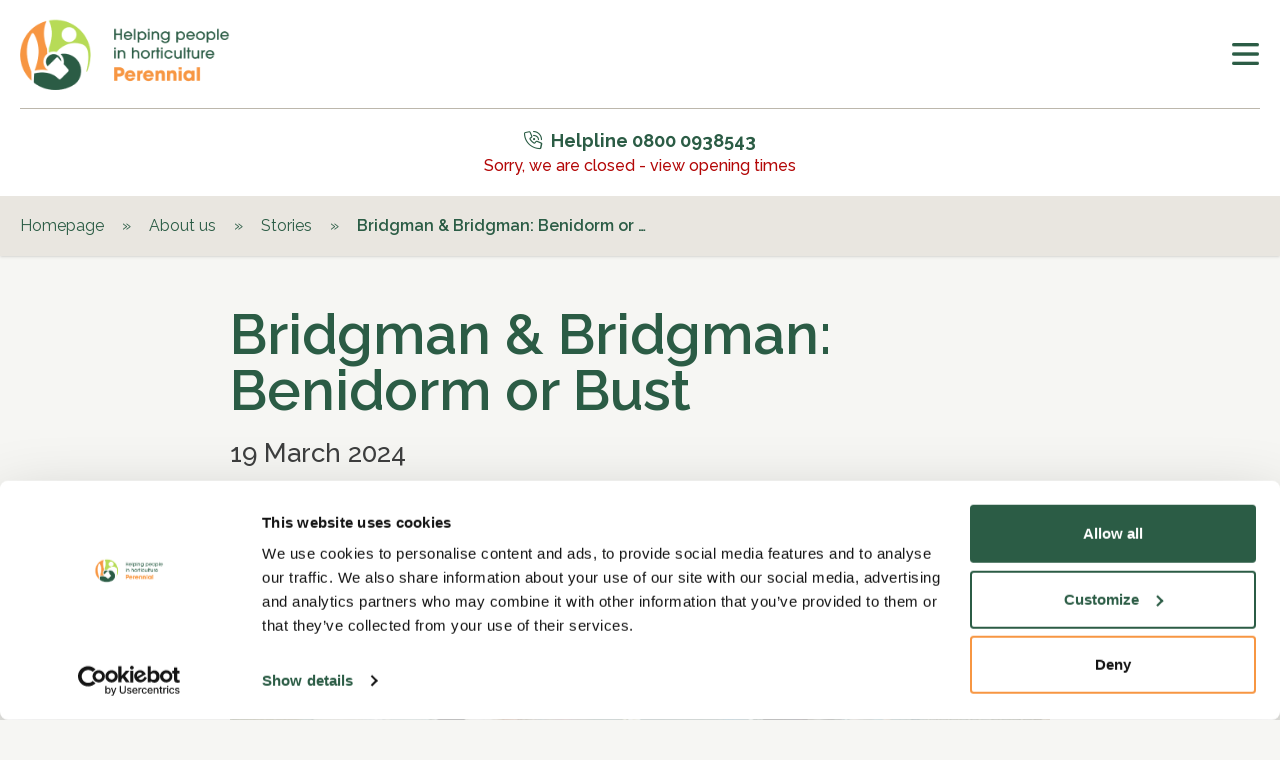

--- FILE ---
content_type: text/html; charset=utf-8
request_url: https://perennial.org.uk/about-us/stories/bridgman-bridgman-benidorm-or-bust/
body_size: 8801
content:



<!doctype html>
<html lang="en-gb">
    <head>
        <meta charset="utf-8">
        <title>Bridgman &amp; Bridgman: Benidorm or Bust | Perennial</title>
        <meta name="description" content="">

        <meta name="viewport" content="width=device-width, initial-scale=1">

        

<link rel="icon" type="image/png" href="/static/meta/favicon-96x96.png" sizes="96x96" />
<link rel="icon" type="image/svg+xml" href="/static/meta/favicon.svg" />
<link rel="shortcut icon" href="/static/meta/favicon.ico" />
<link rel="apple-touch-icon" sizes="180x180" href="/static/meta/apple-touch-icon.png" />
<link rel="manifest" href="/static/meta/site.webmanifest" />


        <meta property="og:url" content="https://perennial.org.uk/about-us/stories/bridgman-bridgman-benidorm-or-bust/" />
        <meta property="og:title" content="Bridgman &amp; Bridgman: Benidorm or Bust" />
        <meta property="og:type" content="website" />
        <meta property="og:description" content="" />
        
            <meta property="og:image" content="https://perennial.org.uk" />
            <meta property="og:image:secure_url" content="https://perennial.org.uk/media/filer_public_thumbnails/filer_public/e7/42/e742b2ce-1e6a-4363-92fc-2186944455a0/fundraise_for_us.jpg__1200x720_q85_crop_progressive_subsampling-2_upscale.jpg" />
            <meta property="twitter:image" content="https://perennial.org.uk" />
        

        <meta name="twitter:card" content="summary" />
        <meta name="twitter:site" content="https://twitter.com/PerennialGRBS/" />
        <meta name="twitter:title" content="Bridgman &amp; Bridgman: Benidorm or Bust" />
        <meta name="twitter:description" content="" />

        

        <link rel="canonical" href="https://perennial.org.uk/about-us/stories/bridgman-bridgman-benidorm-or-bust/">

        
            <script type="application/ld+json">
                {
                    "@context": "https://schema.org",
                    "@type": "Organization",
                    "image": "https://perennial.org.uk/static/img/sharing-img.jpg",
                    "url": "https://perennial.org.uk/",
                    "logo": "https://perennial.org.uk/static/img/perennial-logo.png",
                    "name": "Perennial",
                    "description": "Perennial is the UK’s only charity dedicated to helping people in horticulture.",
                    "email": "info@perennial.org.uk",
                    "telephone": "01372 373962",
                    "address": {
                        "@type": "PostalAddress",
                        "streetAddress": "115-117 Kingston Road",
                        "addressLocality": "Leatherhead",
                        "addressRegion": "Surrey",
                        "postalCode": "KT22 7SU",
                        "addressCountry": "GB"
                    },
                    "sameAs": [
                        "https://www.facebook.com/PerennialGRBS/",
                        "https://twitter.com/PerennialGRBS",
                        "https://www.instagram.com/perennialGRBS",
                        "https://www.linkedin.com/company/perennial-grbs/"
                    ]
                }
            </script>
        
        

<script type="application/ld+json">
    {
        "@context": "http://schema.org",
        "@type": "Website",
        "url": "https://perennial.org.uk/",
        "name": "Perennial",
        "description": ""
    }
</script>

<script type="application/ld+json">
    {
        "@context": "http://schema.org",
        "@type": "WebPage",
        "url": "https://perennial.org.uk/about-us/stories/bridgman-bridgman-benidorm-or-bust/",
        "name": "Stories"
    }
</script>

<script type="application/ld+json">
    {
        "@context": "http://schema.org",
        "@type": "ImageObject",
        "url": "https://perennial.org.uk/static/img/sharing-img.jpg",
        "width": "800",
        "height": "600"
    }
</script>


        
    <script type="application/ld+json">
        {
            "@context": "https://schema.org",
            "@type": "BreadcrumbList",
            "itemListElement": [{
                    "@type": "ListItem",
                    "position": 1,
                    "name": "Homepage",
                    "item": "https://perennial.org.uk/"
                },{
                    "@type": "ListItem",
                    "position": 2,
                    "name": "About us",
                    "item": "https://perennial.org.uk/about-us/"
                },{
                    "@type": "ListItem",
                    "position": 3,
                    "name": "Stories",
                    "item": "https://perennial.org.uk/about-us/stories/"
                },{
                    "@type": "ListItem",
                    "position": 4,
                    "name": "Bridgman &amp; Bridgman: Benidorm or …"
                }
            ]
        }
    </script>


        

        
    <script>(function(w,d,s,l,i){w[l]=w[l]||[];w[l].push({'gtm.start':
    new Date().getTime(),event:'gtm.js'});var f=d.getElementsByTagName(s)[0],
    j=d.createElement(s),dl=l!='dataLayer'?'&l='+l:'';j.async=true;j.src=
    'https://www.googletagmanager.com/gtm.js?id='+i+dl;f.parentNode.insertBefore(j,f);
    })(window,document,'script','dataLayer','GTM-WS9324D');</script>



        <link rel="preconnect" href="https://fonts.googleapis.com">
        <link rel="preconnect" href="https://fonts.gstatic.com" crossorigin>
        <link href="https://fonts.googleapis.com/css2?family=Raleway:wght@400;500;600;700&display=swap" rel="stylesheet">
        <link rel="stylesheet" href="/static/dist/css/main.css">
        

    </head>

    <body class="no-js">
        
    <noscript><iframe src="https://www.googletagmanager.com/ns.html?id=GTM-WS9324D"
    height="0" width="0" style="display:none;visibility:hidden"></iframe></noscript>




        
        <svg class="clip-path-svg">
  <clipPath id="clip-path" clipPathUnits="objectBoundingBox"><path d="M0.318,1 C0.272,1,0.228,0.99,0.183,0.968 C0.149,0.955,0.113,0.948,0.078,0.948 C0.051,0.948,0.025,0.952,0,0.959 L0,0.059 C0.026,0.073,0.054,0.08,0.084,0.08 C0.127,0.08,0.173,0.066,0.22,0.038 C0.234,0.034,0.246,0.028,0.257,0.022 C0.276,0.011,0.296,0.001,0.33,0.001 C0.346,0.001,0.363,0.003,0.384,0.007 C0.414,0.02,0.444,0.026,0.479,0.026 C0.508,0.026,0.537,0.022,0.567,0.017 C0.598,0.012,0.631,0.008,0.665,0.008 C0.717,0.008,0.765,0.019,0.814,0.043 C0.856,0.063,0.896,0.073,0.934,0.073 C0.957,0.073,0.979,0.069,1,0.062 L1,0.982 C0.96,0.955,0.913,0.94,0.868,0.94 C0.84,0.94,0.812,0.945,0.786,0.956 C0.768,0.96,0.755,0.967,0.743,0.974 C0.723,0.984,0.704,0.995,0.669,0.995 C0.653,0.995,0.636,0.993,0.615,0.988 C0.589,0.977,0.561,0.972,0.531,0.972 C0.497,0.972,0.465,0.978,0.431,0.986 C0.395,0.993,0.358,1,0.318,1 L0.318,1"></path></clipPath>
</svg>
<svg class="clip-path-svg">
  <clipPath id="clip-path-mobile" clipPathUnits="objectBoundingBox"><path d="m0.555,0.994 c0.234,0.015,0.326,0.001,0.418,-0.013 c0.009,-0.001,0.018,-0.003,0.027,-0.004 V0.016 c-0.196,0.008,-0.382,0.016,-0.594,-0.009 C0.182,-0.008,0.088,0.004,0,0.018 v0.965 c0.182,-0.008,0.358,-0.012,0.555,0.011"></path></clipPath>
</svg>


        

<header class="site-header">
    <div class="wrapper wrapper--full">
        <div class="site-header__container">
            <a href="/" class="site-header__logo site-header__logo--desktop"><img src="/static/img/perennial-logo.png" alt=""></a>
            <a href="/" class="site-header__logo site-header__logo--mobile"><img src="/static/img/perennial-logo.png" alt="" /></a>

            <div class="site-header__menu">
                <div class="site-header__menu__top">
                    <div class="site-header__menu__helpline">

                        
                            <p class="font-bold text-primary"><a href="tel:0800 0938543"><i class="fa-regular fa-phone-volume"></i>Helpline 0800 0938543</a></p>
                            
                                <p class="site-header__menu__helpline__closed">Sorry, we are closed - view <a href="/ways-we-help/how-we-help/helpline/">opening times</a></p>
                            
                        
                    </div>
                    <div class="site-header__menu__buttons">
                        <a tabindex="0" class="btn btn--secondary" href="https://perennial.org.uk/ways-we-help/how-we-help/">Get help</a>
                        <a tabindex="0" class="btn" href="https://portal.perennial.org.uk/donate/donate/" target="_blank">Donate</a>
                    </div>
                </div>

                <div class="site-header__menu__bottom">
                    <nav class="dropdown-nav" aria-label="Desktop navigation">
                        <ul role="menubar">
                            


    <li role="none" aria-haspopup="menu" class="child has-children ancestor">
        <a href="/ways-we-help/">Ways we help<button role="button" type="button" class="nav-access" aria-label="Dropdown menu open"><i class="fa-solid fa-angle-down"></i></button></a>
        
            <ul role="menubar">
                
                    <li role="none" class="grandchild has-children">
                        <a role="menuitem"  aria-expanded="false" tabindex="0" href="/ways-we-help/how-we-help/" title="Personal support"><span>Personal support</span><button role="button" type="button" class="nav-access" aria-label="Sub menu open"><i class="fa-solid fa-angle-right"></i></button></a>
                        
                            <ul role="menu">
                                


    <li role="none"  class="child">
        <a href="/ways-we-help/how-we-help/helpline/">Helpline</a>
        
    </li>

    <li role="none"  class="child">
        <a href="/ways-we-help/how-we-help/casework-services/">Casework services</a>
        
    </li>

    <li role="none"  class="child">
        <a href="/ways-we-help/how-we-help/specialist-services/">Specialist services</a>
        
    </li>

                            </ul>
                        
                    </li>
                
                    <li role="none" class="grandchild has-children">
                        <a role="menuitem"  aria-expanded="false" tabindex="0" href="/ways-we-help/your-money/" title="Your money"><span>Your money</span><button role="button" type="button" class="nav-access" aria-label="Sub menu open"><i class="fa-solid fa-angle-right"></i></button></a>
                        
                            <ul role="menu">
                                


    <li role="none"  class="child">
        <a href="/ways-we-help/your-money/nudge/">nudge money management tool</a>
        
    </li>

    <li role="none"  class="child">
        <a href="/ways-we-help/your-money/debt-advice/">Debt advice</a>
        
    </li>

    <li role="none"  class="child">
        <a href="/ways-we-help/your-money/benefits/">Benefits</a>
        
    </li>

    <li role="none"  class="child">
        <a href="/ways-we-help/your-money/energy-support/">Energy support and advice</a>
        
    </li>

    <li role="none"  class="child">
        <a href="/ways-we-help/your-money/housing/">Housing</a>
        
    </li>

    <li role="none"  class="child">
        <a href="/ways-we-help/your-money/money-tips/">Money tips</a>
        
    </li>

                            </ul>
                        
                    </li>
                
                    <li role="none" class="grandchild has-children">
                        <a role="menuitem"  aria-expanded="false" tabindex="0" href="/ways-we-help/your-health/" title="Your health"><span>Your health</span><button role="button" type="button" class="nav-access" aria-label="Sub menu open"><i class="fa-solid fa-angle-right"></i></button></a>
                        
                            <ul role="menu">
                                


    <li role="none"  class="child">
        <a href="/ways-we-help/your-health/health-wellbeing-app/">Health &amp; wellbeing app</a>
        
    </li>

    <li role="none"  class="child">
        <a href="/ways-we-help/your-health/mental-health/">Mental health</a>
        
    </li>

    <li role="none"  class="child">
        <a href="/ways-we-help/your-health/heart-health/">Heart health</a>
        
    </li>

    <li role="none"  class="child">
        <a href="/ways-we-help/your-health/physical-health/">Physical health</a>
        
    </li>

                            </ul>
                        
                    </li>
                
                    <li role="none" class="grandchild has-children">
                        <a role="menuitem"  aria-expanded="false" tabindex="0" href="/ways-we-help/your-career/" title="Your career"><span>Your career</span><button role="button" type="button" class="nav-access" aria-label="Sub menu open"><i class="fa-solid fa-angle-right"></i></button></a>
                        
                            <ul role="menu">
                                


    <li role="none"  class="child">
        <a href="/ways-we-help/your-career/career-hub/">Career Hub</a>
        
    </li>

    <li role="none"  class="child">
        <a href="/ways-we-help/your-career/horticultural-training-and-qualifications/">Horticultural training and qualifications</a>
        
    </li>

    <li role="none"  class="child">
        <a href="/ways-we-help/your-career/horticultural-career-resources/">Horticultural career resources</a>
        
    </li>

    <li role="none"  class="child">
        <a href="/ways-we-help/your-career/career-podcasts/">Career podcasts</a>
        
    </li>

                            </ul>
                        
                    </li>
                
                    <li role="none" class="grandchild has-children">
                        <a role="menuitem"  aria-expanded="false" tabindex="0" href="/ways-we-help/your-life/" title="Your life"><span>Your life</span><button role="button" type="button" class="nav-access" aria-label="Sub menu open"><i class="fa-solid fa-angle-right"></i></button></a>
                        
                            <ul role="menu">
                                


    <li role="none"  class="child">
        <a href="/ways-we-help/your-life/help-with-looking-after-someone-else/">Help with looking after someone else</a>
        
    </li>

    <li role="none"  class="child">
        <a href="/ways-we-help/your-life/support-through-grief/">Support through grief</a>
        
    </li>

    <li role="none"  class="child">
        <a href="/ways-we-help/your-life/legal-advice/">Legal advice</a>
        
    </li>

    <li role="none"  class="child">
        <a href="/ways-we-help/your-life/support-for-families/">Support for families</a>
        
    </li>

                            </ul>
                        
                    </li>
                
                    <li role="none" class="grandchild has-children">
                        <a role="menuitem"  aria-expanded="false" tabindex="0" href="/ways-we-help/get-in-touch/" title="Get in touch"><span>Get in touch</span><button role="button" type="button" class="nav-access" aria-label="Sub menu open"><i class="fa-solid fa-angle-right"></i></button></a>
                        
                            <ul role="menu">
                                


    <li role="none"  class="child">
        <a href="/ways-we-help/get-in-touch/putting-someone-in-contact-with-us/">Putting someone in contact with us</a>
        
    </li>

    <li role="none"  class="child">
        <a href="/ways-we-help/get-in-touch/mental-health-crisis/">Who to contact in a mental health crisis</a>
        
    </li>

                            </ul>
                        
                    </li>
                
            </ul>
        
    </li>

    <li role="none" aria-haspopup="menu" class="child has-children ancestor">
        <a href="/support-us/">Support us<button role="button" type="button" class="nav-access" aria-label="Dropdown menu open"><i class="fa-solid fa-angle-down"></i></button></a>
        
            <ul role="menubar">
                
                    <li role="none" class="grandchild has-children">
                        <a role="menuitem"  aria-expanded="false" tabindex="0" href="/support-us/donate/" title="Donate"><span>Donate</span><button role="button" type="button" class="nav-access" aria-label="Sub menu open"><i class="fa-solid fa-angle-right"></i></button></a>
                        
                            <ul role="menu">
                                


    <li role="none"  class="child">
        <a href="/support-us/donate/ways-to-donate/">Ways to donate</a>
        
    </li>

    <li role="none"  class="child">
        <a href="/support-us/donate/regular-giving/">Regular giving</a>
        
    </li>

    <li role="none"  class="child">
        <a href="/support-us/donate/legacy/">Legacy</a>
        
    </li>

    <li role="none"  class="child">
        <a href="/support-us/donate/in-memory-giving/">In memory giving</a>
        
    </li>

    <li role="none"  class="child">
        <a href="/support-us/donate/gift-aid/">Gift Aid</a>
        
    </li>

                            </ul>
                        
                    </li>
                
                    <li role="none" class="grandchild has-children">
                        <a role="menuitem"  aria-expanded="false" tabindex="0" href="/support-us/fundraise-for-us/" title="Fundraise for us"><span>Fundraise for us</span><button role="button" type="button" class="nav-access" aria-label="Sub menu open"><i class="fa-solid fa-angle-right"></i></button></a>
                        
                            <ul role="menu">
                                


    <li role="none"  class="child">
        <a href="/support-us/fundraise-for-us/challenge-events/">Challenge Events</a>
        
    </li>

                            </ul>
                        
                    </li>
                
                    <li role="none" class="grandchild">
                        <a role="menuitem"  aria-expanded="false" tabindex="0" href="/support-us/events/" title="Events"><span>Events</span></a>
                        
                    </li>
                
                    <li role="none" class="grandchild">
                        <a role="menuitem"  aria-expanded="false" tabindex="0" href="/support-us/exclusive-garden-tours/" title="Exclusive Garden Tours"><span>Exclusive Garden Tours</span></a>
                        
                    </li>
                
                    <li role="none" class="grandchild">
                        <a role="menuitem"  aria-expanded="false" tabindex="0" href="/support-us/friends/" title="Friends"><span>Friends</span></a>
                        
                    </li>
                
                    <li role="none" class="grandchild">
                        <a role="menuitem"  aria-expanded="false" tabindex="0" href="/support-us/fellows/" title="Fellows"><span>Fellows</span></a>
                        
                    </li>
                
                    <li role="none" class="grandchild">
                        <a role="menuitem"  aria-expanded="false" tabindex="0" href="/support-us/volunteering/" title="Volunteering"><span>Volunteering</span></a>
                        
                    </li>
                
                    <li role="none" class="grandchild">
                        <a role="menuitem"  aria-expanded="false" tabindex="0" href="/support-us/online-panel/" title="Online Panel"><span>Online Panel</span></a>
                        
                    </li>
                
                    <li role="none" class="grandchild has-children">
                        <a role="menuitem"  aria-expanded="false" tabindex="0" href="/support-us/garden-talks/" title="Book an Expert Speaker"><span>Book an Expert Speaker</span><button role="button" type="button" class="nav-access" aria-label="Sub menu open"><i class="fa-solid fa-angle-right"></i></button></a>
                        
                            <ul role="menu">
                                


    <li role="none"  class="child">
        <a href="/support-us/garden-talks/speaker-panel-directory/">Speaker panel directory</a>
        
    </li>

                            </ul>
                        
                    </li>
                
            </ul>
        
    </li>

    <li role="none" aria-haspopup="menu" class="child has-children ancestor">
        <a href="/Corporate/">Corporate<button role="button" type="button" class="nav-access" aria-label="Dropdown menu open"><i class="fa-solid fa-angle-down"></i></button></a>
        
            <ul role="menubar">
                
                    <li role="none" class="grandchild">
                        <a role="menuitem"  aria-expanded="false" tabindex="0" href="/Corporate/become-a-partner/" title="Become a partner"><span>Become a partner</span></a>
                        
                    </li>
                
                    <li role="none" class="grandchild">
                        <a role="menuitem"  aria-expanded="false" tabindex="0" href="/Corporate/partner-directory/" title="Partner directory"><span>Partner directory</span></a>
                        
                    </li>
                
                    <li role="none" class="grandchild">
                        <a role="menuitem"  aria-expanded="false" tabindex="0" href="/Corporate/mental-wellbeing-in-the-workplace/" title="Mental wellbeing in the workplace"><span>Mental wellbeing in the workplace</span></a>
                        
                    </li>
                
                    <li role="none" class="grandchild">
                        <a role="menuitem"  aria-expanded="false" tabindex="0" href="/Corporate/wellbeing-research-2025/" title="Wellbeing Research 2025"><span>Wellbeing Research 2025</span></a>
                        
                    </li>
                
            </ul>
        
    </li>

    <li role="none" aria-haspopup="menu" class="child has-children ancestor">
        <a href="/gardens/">Gardens<button role="button" type="button" class="nav-access" aria-label="Dropdown menu open"><i class="fa-solid fa-angle-down"></i></button></a>
        
            <ul role="menubar">
                
                    <li role="none" class="grandchild">
                        <a role="menuitem"  aria-expanded="false" tabindex="0" href="/gardens/gardens-menu/fullers-mill-garden/" title="Fullers Mill Garden"><span>Fullers Mill Garden</span></a>
                        
                    </li>
                
                    <li role="none" class="grandchild">
                        <a role="menuitem"  aria-expanded="false" tabindex="0" href="/gardens/gardens-menu/the-laskett-garden/" title="The Laskett Garden"><span>The Laskett Garden</span></a>
                        
                    </li>
                
                    <li role="none" class="grandchild">
                        <a role="menuitem"  aria-expanded="false" tabindex="0" href="/gardens/gardens-menu/york-gate-garden/" title="York Gate Garden"><span>York Gate Garden</span></a>
                        
                    </li>
                
                    <li role="none" class="grandchild">
                        <a role="menuitem"  aria-expanded="false" tabindex="0" href="/gardens/garden-news/" title="Garden News"><span>Garden News</span></a>
                        
                    </li>
                
            </ul>
        
    </li>

    <li role="none" aria-haspopup="menu" class="child has-children ancestor">
        <a href="/about-us/">About us<button role="button" type="button" class="nav-access" aria-label="Dropdown menu open"><i class="fa-solid fa-angle-down"></i></button></a>
        
            <ul role="menubar">
                
                    <li role="none" class="grandchild">
                        <a role="menuitem"  aria-expanded="false" tabindex="0" href="/about-us/our-people/" title="Our people"><span>Our people</span></a>
                        
                    </li>
                
                    <li role="none" class="grandchild">
                        <a role="menuitem"  aria-expanded="false" tabindex="0" href="/about-us/work-for-us/" title="Work for us"><span>Work for us</span></a>
                        
                    </li>
                
                    <li role="none" class="grandchild">
                        <a role="menuitem"  aria-expanded="false" tabindex="0" href="/about-us/our-impact/" title="Our impact"><span>Our impact</span></a>
                        
                    </li>
                
                    <li role="none" class="grandchild">
                        <a role="menuitem"  aria-expanded="false" tabindex="0" href="/about-us/Our-history/" title="Our history"><span>Our history</span></a>
                        
                    </li>
                
                    <li role="none" class="grandchild">
                        <a role="menuitem"  aria-expanded="false" tabindex="0" href="/about-us/publications/" title="Publications"><span>Publications</span></a>
                        
                    </li>
                
                    <li role="none" class="grandchild">
                        <a role="menuitem"  aria-expanded="false" tabindex="0" href="/about-us/stories/" title="Stories"><span>Stories</span></a>
                        
                    </li>
                
                    <li role="none" class="grandchild">
                        <a role="menuitem"  aria-expanded="false" tabindex="0" href="/about-us/news/" title="News"><span>News</span></a>
                        
                    </li>
                
                    <li role="none" class="grandchild">
                        <a role="menuitem"  aria-expanded="false" tabindex="0" href="/about-us/contact-us/" title="Contact us"><span>Contact us</span></a>
                        
                    </li>
                
            </ul>
        
    </li>

    <li role="none"  class="child">
        <a href="https://shop.perennial.org.uk/">Shop</a>
        
    </li>

                        </ul>
                    </nav>
                    <div class="separator"></div>
                        <button class="search-field__toggle" type="button" title="Toggle search"> </button>
                </div>
            </div>

            <button class="site-header__toggle">Toggle navigation</button>

            <div class="site-header__mobile-menu">
                <div class="site-header__mobile-menu__top">
                    <a tabindex="0" class="btn btn--secondary" href="https://perennial.org.uk/ways-we-help/how-we-help/">Get help</a>
                    <a tabindex="0" class="btn" href="https://portal.perennial.org.uk/donate/donate/">Donate</a>
                    <div class="separator"></div>
                    <button class="search-field__toggle__mobile" type="button" title="Toggle search"></button>
                </div>
                <form class="site-header__search-bar__mobile" action="/search/" method="GET">
                    <div class="search-header__search-bar__mobile__inner">
                        <input aria-label="Search" placeholder="Search" type="text" name="q" />
                        <button type="submit" title="Search"><svg width="20" height="21" viewBox="0 0 20 21" fill="none" xmlns="http://www.w3.org/2000/svg">
<circle cx="8.5" cy="8.5" r="7.5" stroke="#F79642" stroke-width="2"/>
<line x1="13.6144" y1="15" x2="18.2002" y2="19.5858" stroke="#F79642" stroke-width="2" stroke-linecap="round"/>
</svg>
</button>
                    </div>
                </form>
                <nav aria-label="Mobile navigation">
                    <ul role="menubar">
                        


    <li class="parent">
        <a href="#">Ways we help<i class="fa-solid fa-angle-right"></i></a>

        
            <ul>
                <li><a href="#" class="back"><i class="fa-solid fa-angle-left"></i>Back</a></li>
                <li><a href="/ways-we-help/" class="repeat">Ways we help</a></li>
                


    <li class="parent">
        <a href="#">Personal support<i class="fa-solid fa-angle-right"></i></a>

        
            <ul>
                <li><a href="#" class="back"><i class="fa-solid fa-angle-left"></i>Back</a></li>
                <li><a href="/ways-we-help/how-we-help/" class="repeat">Personal support</a></li>
                


    <li class="">
        <a href="/ways-we-help/how-we-help/helpline/">Helpline</a>

        
    </li>

    <li class="">
        <a href="/ways-we-help/how-we-help/casework-services/">Casework services</a>

        
    </li>

    <li class="">
        <a href="/ways-we-help/how-we-help/specialist-services/">Specialist services</a>

        
    </li>


            </ul>
        
    </li>

    <li class="parent">
        <a href="#">Your money<i class="fa-solid fa-angle-right"></i></a>

        
            <ul>
                <li><a href="#" class="back"><i class="fa-solid fa-angle-left"></i>Back</a></li>
                <li><a href="/ways-we-help/your-money/" class="repeat">Your money</a></li>
                


    <li class="">
        <a href="/ways-we-help/your-money/nudge/">nudge money management tool</a>

        
    </li>

    <li class="">
        <a href="/ways-we-help/your-money/debt-advice/">Debt advice</a>

        
    </li>

    <li class="">
        <a href="/ways-we-help/your-money/benefits/">Benefits</a>

        
    </li>

    <li class="">
        <a href="/ways-we-help/your-money/energy-support/">Energy support and advice</a>

        
    </li>

    <li class="">
        <a href="/ways-we-help/your-money/housing/">Housing</a>

        
    </li>

    <li class="">
        <a href="/ways-we-help/your-money/money-tips/">Money tips</a>

        
    </li>


            </ul>
        
    </li>

    <li class="parent">
        <a href="#">Your health<i class="fa-solid fa-angle-right"></i></a>

        
            <ul>
                <li><a href="#" class="back"><i class="fa-solid fa-angle-left"></i>Back</a></li>
                <li><a href="/ways-we-help/your-health/" class="repeat">Your health</a></li>
                


    <li class="">
        <a href="/ways-we-help/your-health/health-wellbeing-app/">Health &amp; wellbeing app</a>

        
    </li>

    <li class="">
        <a href="/ways-we-help/your-health/mental-health/">Mental health</a>

        
    </li>

    <li class="">
        <a href="/ways-we-help/your-health/heart-health/">Heart health</a>

        
    </li>

    <li class="">
        <a href="/ways-we-help/your-health/physical-health/">Physical health</a>

        
    </li>


            </ul>
        
    </li>

    <li class="parent">
        <a href="#">Your career<i class="fa-solid fa-angle-right"></i></a>

        
            <ul>
                <li><a href="#" class="back"><i class="fa-solid fa-angle-left"></i>Back</a></li>
                <li><a href="/ways-we-help/your-career/" class="repeat">Your career</a></li>
                


    <li class="">
        <a href="/ways-we-help/your-career/career-hub/">Career Hub</a>

        
    </li>

    <li class="">
        <a href="/ways-we-help/your-career/horticultural-training-and-qualifications/">Horticultural training and qualifications</a>

        
    </li>

    <li class="">
        <a href="/ways-we-help/your-career/horticultural-career-resources/">Horticultural career resources</a>

        
    </li>

    <li class="">
        <a href="/ways-we-help/your-career/career-podcasts/">Career podcasts</a>

        
    </li>


            </ul>
        
    </li>

    <li class="parent">
        <a href="#">Your life<i class="fa-solid fa-angle-right"></i></a>

        
            <ul>
                <li><a href="#" class="back"><i class="fa-solid fa-angle-left"></i>Back</a></li>
                <li><a href="/ways-we-help/your-life/" class="repeat">Your life</a></li>
                


    <li class="">
        <a href="/ways-we-help/your-life/help-with-looking-after-someone-else/">Help with looking after someone else</a>

        
    </li>

    <li class="">
        <a href="/ways-we-help/your-life/support-through-grief/">Support through grief</a>

        
    </li>

    <li class="">
        <a href="/ways-we-help/your-life/legal-advice/">Legal advice</a>

        
    </li>

    <li class="">
        <a href="/ways-we-help/your-life/support-for-families/">Support for families</a>

        
    </li>


            </ul>
        
    </li>

    <li class="parent">
        <a href="#">Get in touch<i class="fa-solid fa-angle-right"></i></a>

        
            <ul>
                <li><a href="#" class="back"><i class="fa-solid fa-angle-left"></i>Back</a></li>
                <li><a href="/ways-we-help/get-in-touch/" class="repeat">Get in touch</a></li>
                


    <li class="">
        <a href="/ways-we-help/get-in-touch/putting-someone-in-contact-with-us/">Putting someone in contact with us</a>

        
    </li>

    <li class="">
        <a href="/ways-we-help/get-in-touch/mental-health-crisis/">Who to contact in a mental health crisis</a>

        
    </li>


            </ul>
        
    </li>


            </ul>
        
    </li>

    <li class="parent">
        <a href="#">Support us<i class="fa-solid fa-angle-right"></i></a>

        
            <ul>
                <li><a href="#" class="back"><i class="fa-solid fa-angle-left"></i>Back</a></li>
                <li><a href="/support-us/" class="repeat">Support us</a></li>
                


    <li class="parent">
        <a href="#">Donate<i class="fa-solid fa-angle-right"></i></a>

        
            <ul>
                <li><a href="#" class="back"><i class="fa-solid fa-angle-left"></i>Back</a></li>
                <li><a href="/support-us/donate/" class="repeat">Donate</a></li>
                


    <li class="">
        <a href="/support-us/donate/ways-to-donate/">Ways to donate</a>

        
    </li>

    <li class="">
        <a href="/support-us/donate/regular-giving/">Regular giving</a>

        
    </li>

    <li class="">
        <a href="/support-us/donate/legacy/">Legacy</a>

        
    </li>

    <li class="">
        <a href="/support-us/donate/in-memory-giving/">In memory giving</a>

        
    </li>

    <li class="">
        <a href="/support-us/donate/gift-aid/">Gift Aid</a>

        
    </li>


            </ul>
        
    </li>

    <li class="parent">
        <a href="#">Fundraise for us<i class="fa-solid fa-angle-right"></i></a>

        
            <ul>
                <li><a href="#" class="back"><i class="fa-solid fa-angle-left"></i>Back</a></li>
                <li><a href="/support-us/fundraise-for-us/" class="repeat">Fundraise for us</a></li>
                


    <li class="">
        <a href="/support-us/fundraise-for-us/challenge-events/">Challenge Events</a>

        
    </li>


            </ul>
        
    </li>

    <li class="">
        <a href="/support-us/events/">Events</a>

        
    </li>

    <li class="">
        <a href="/support-us/exclusive-garden-tours/">Exclusive Garden Tours</a>

        
    </li>

    <li class="">
        <a href="/support-us/friends/">Friends</a>

        
    </li>

    <li class="">
        <a href="/support-us/fellows/">Fellows</a>

        
    </li>

    <li class="">
        <a href="/support-us/volunteering/">Volunteering</a>

        
    </li>

    <li class="">
        <a href="/support-us/online-panel/">Online Panel</a>

        
    </li>

    <li class="parent">
        <a href="#">Book an Expert Speaker<i class="fa-solid fa-angle-right"></i></a>

        
            <ul>
                <li><a href="#" class="back"><i class="fa-solid fa-angle-left"></i>Back</a></li>
                <li><a href="/support-us/garden-talks/" class="repeat">Book an Expert Speaker</a></li>
                


    <li class="">
        <a href="/support-us/garden-talks/speaker-panel-directory/">Speaker panel directory</a>

        
    </li>


            </ul>
        
    </li>


            </ul>
        
    </li>

    <li class="parent">
        <a href="#">Corporate<i class="fa-solid fa-angle-right"></i></a>

        
            <ul>
                <li><a href="#" class="back"><i class="fa-solid fa-angle-left"></i>Back</a></li>
                <li><a href="/Corporate/" class="repeat">Corporate</a></li>
                


    <li class="">
        <a href="/Corporate/become-a-partner/">Become a partner</a>

        
    </li>

    <li class="">
        <a href="/Corporate/partner-directory/">Partner directory</a>

        
    </li>

    <li class="">
        <a href="/Corporate/mental-wellbeing-in-the-workplace/">Mental wellbeing in the workplace</a>

        
    </li>

    <li class="">
        <a href="/Corporate/wellbeing-research-2025/">Wellbeing Research 2025</a>

        
    </li>


            </ul>
        
    </li>

    <li class="parent">
        <a href="#">Gardens<i class="fa-solid fa-angle-right"></i></a>

        
            <ul>
                <li><a href="#" class="back"><i class="fa-solid fa-angle-left"></i>Back</a></li>
                <li><a href="/gardens/" class="repeat">Gardens</a></li>
                


    <li class="">
        <a href="/gardens/garden-news/">Garden News</a>

        
    </li>

    <li class="">
        <a href="/gardens/gardens-menu/fullers-mill-garden/">Fullers Mill Garden</a>

        
    </li>

    <li class="">
        <a href="/gardens/gardens-menu/the-laskett-garden/">The Laskett Garden</a>

        
    </li>

    <li class="">
        <a href="/gardens/gardens-menu/york-gate-garden/">York Gate Garden</a>

        
    </li>


            </ul>
        
    </li>

    <li class="parent">
        <a href="#">About us<i class="fa-solid fa-angle-right"></i></a>

        
            <ul>
                <li><a href="#" class="back"><i class="fa-solid fa-angle-left"></i>Back</a></li>
                <li><a href="/about-us/" class="repeat">About us</a></li>
                


    <li class="">
        <a href="/about-us/our-people/">Our people</a>

        
    </li>

    <li class="">
        <a href="/about-us/work-for-us/">Work for us</a>

        
    </li>

    <li class="">
        <a href="/about-us/our-impact/">Our impact</a>

        
    </li>

    <li class="">
        <a href="/about-us/Our-history/">Our history</a>

        
    </li>

    <li class="">
        <a href="/about-us/publications/">Publications</a>

        
    </li>

    <li class="">
        <a href="/about-us/stories/">Stories</a>

        
    </li>

    <li class="">
        <a href="/about-us/news/">News</a>

        
    </li>

    <li class="">
        <a href="/about-us/contact-us/">Contact us</a>

        
    </li>


            </ul>
        
    </li>

    <li class="">
        <a href="https://shop.perennial.org.uk/">Shop</a>

        
    </li>


                    </ul>
                </nav>
                <img class="site-header__mobile-menu__bottom-image" src="/static/img/header-wave.png" alt="">
            </div>
        </div>
        
            <div class="site-header__mobile-menu__helpline">
                <p class="font-bold text-primary"><i class="fa-regular fa-phone-volume"></i>Helpline <a href="tel:0800 0938543">0800 0938543</a></p>
                
                    <p class="site-header__menu__helpline__closed">Sorry, we are closed - view <a href="/ways-we-help/how-we-help/helpline/">opening times</a></p>
                
            </div>
        
    </div>
</header>
<form class="site-header__search-bar" action="/search/" method="GET">
    <div class="wrapper">
        <div class="search-header__search-bar__inner">
            <input aria-label="Search" placeholder="Search" type="text" name="q" />
            <button type="submit" title="Search"><svg width="20" height="21" viewBox="0 0 20 21" fill="none" xmlns="http://www.w3.org/2000/svg">
<circle cx="8.5" cy="8.5" r="7.5" stroke="#F79642" stroke-width="2"/>
<line x1="13.6144" y1="15" x2="18.2002" y2="19.5858" stroke="#F79642" stroke-width="2" stroke-linecap="round"/>
</svg>
</button>
        </div>
    </div>
</form>


        <main>
            
                <nav class="breadcrumb page-block-outside" aria-label="Breadcrumb">
                    <div class="wrapper wrapper--full">
                        <ul class="default-list">
                            
                                
                                    
    
        





    
        <li><a href="/" title="Homepage">Homepage</a><span>»</span></li>
    

    
        <li><a href="/about-us/" title="About us">About us</a><span>»</span></li>
    

    
        <li><a href="/about-us/stories/" title="Stories">Stories</a><span>»</span></li>
    



        <li>Bridgman &amp; Bridgman: Benidorm or …</li>
    

                                
                            
                        </ul>
                    </div>
                </nav>
            

            
<section class="news-details">
    <div class="wrapper wrapper--sm">
        <div class="news-details__intro">
            <div class="news-details__intro__heading">
                <h1>Bridgman &amp; Bridgman: Benidorm or Bust</h1>
                
                <p class="news-details__intro__date">19 March 2024</p>
            </div>
        </div>
        <div class="news-details__secondary">
            <div class="news-details__secondary__tags">
                <p>
                    
                        Fundraising
                        
                    
                </p>
            </div>
        </div>
        <div class="news-details__hero">
            <figure>
                <img src="/media/filer_public_thumbnails/filer_public/e7/42/e742b2ce-1e6a-4363-92fc-2186944455a0/fundraise_for_us.jpg__825x438_q85_crop_progressive_subject_location-486%2C319_subsampling-2_upscale.jpg"  />
                
            </figure>
        </div>
    </div>
    <div class="detail__content">
        <section class="text-block page-block">
    <div class="wrapper wrapper--sm">
        <p class="large">Six team members and friends embarked on the famous car rally from Milton Keynes to Benidorm in Spain, to raise money for Perennial.</p><p><br>The 'Rover and Out' team travelled 1400 miles over five days in their £500-budget car through Rouen, Poitiers, Pau and Zaragoza, undertaking various mini challenges along the way. Complete with a “green” themed car and fancy dress costumes. They finished the rally in spectacular style with all flowers and bees intact and even won the grand prize of best car of 2022.<br><br>The team worked with the KnitWits (Woolverton Wanderers Branch) who have spent the last month crocheting and knitting a truly magnificent car canopy of flowers, bees and woollen flora to make this journey one to remember. The collective, who work anonymously, will only be photographed in balaclavas (hand knitted) to protect their identities. The group work as yarn bombers and guerrilla knitters in their spare time, bringing colour and joy to the local area one stitch at a time.<br></p>
    </div>
</section>




    <section class="page-block image-gallery image-gallery--thumbnails">
        <div class="wrapper wrapper--m">
            

            <div class="image-gallery__container">
                <div class="image-gallery__images">
                    
                        

<a class="image-gallery__image" href="/media/filer_public_thumbnails/filer_public/09/72/0972ea93-e033-4974-ab49-af0be43fce85/benidorm_or_bust_2.jpg__1280x0_q85_progressive_subsampling-2_upscale.jpg" title="">
    
        <img class="image-gallery__thumbnail" src="/media/filer_public_thumbnails/filer_public/09/72/0972ea93-e033-4974-ab49-af0be43fce85/benidorm_or_bust_2.jpg__256x256_q85_crop_progressive_subsampling-2_upscale.jpg" alt="None" />
    
</a>

                    
                        

<a class="image-gallery__image" href="/media/filer_public_thumbnails/filer_public/c9/98/c9982c8d-3079-479e-b550-9e87c43094f6/benidorm_or_bust_9.jpg__1280x0_q85_progressive_subsampling-2_upscale.jpg" title="">
    
        <img class="image-gallery__thumbnail" src="/media/filer_public_thumbnails/filer_public/c9/98/c9982c8d-3079-479e-b550-9e87c43094f6/benidorm_or_bust_9.jpg__256x256_q85_crop_progressive_subsampling-2_upscale.jpg" alt="None" />
    
</a>

                    
                        

<a class="image-gallery__image" href="/media/filer_public_thumbnails/filer_public/4b/2f/4b2ff8b0-e5ea-4802-8a1b-82958b5ab193/benidorm_or_bust_14.jpg__1280x0_q85_progressive_subsampling-2_upscale.jpg" title="">
    
        <img class="image-gallery__thumbnail" src="/media/filer_public_thumbnails/filer_public/4b/2f/4b2ff8b0-e5ea-4802-8a1b-82958b5ab193/benidorm_or_bust_14.jpg__256x256_q85_crop_progressive_subsampling-2_upscale.jpg" alt="None" />
    
</a>

                    
                        

<a class="image-gallery__image" href="/media/filer_public_thumbnails/filer_public/7f/e5/7fe5fd49-e94f-4a3c-bdb0-6171a29a1ab3/benidorm_or_bust_12.jpg__1280x0_q85_progressive_subsampling-2_upscale.jpg" title="">
    
        <img class="image-gallery__thumbnail" src="/media/filer_public_thumbnails/filer_public/7f/e5/7fe5fd49-e94f-4a3c-bdb0-6171a29a1ab3/benidorm_or_bust_12.jpg__256x256_q85_crop_progressive_subsampling-2_upscale.jpg" alt="None" />
    
</a>

                    
                </div>
                <div class="image-gallery__dots"></div>
            </div>
            
        </div>
    </section>


    </div>
</section>
<section class="share">
    <div class="wrapper wrapper--sm">
        <div class="share__container">
                <div class="share-this-page__text">
                    <p>Share this story</p>
                </div>
            <a class="x" href="https://twitter.com/intent/tweet?text=https%3A//perennial.org.uk/about-us/stories/bridgman-bridgman-benidorm-or-bust/" target="_blank" rel="noopener noreferrer"><i class="fa-brands fa-square-x-twitter"></i></a>
            <a class="facebook" href="https://www.facebook.com/sharer/sharer.php?u=https%3A//perennial.org.uk/about-us/stories/bridgman-bridgman-benidorm-or-bust/" target="_blank" rel="noopener noreferrer"><i class="fa-brands fa-square-facebook"></i></a>
            <a class="linkedin" href="https://www.linkedin.com/sharing/share-offsite/?url=https%3A//perennial.org.uk/about-us/stories/bridgman-bridgman-benidorm-or-bust/" target="_blank" rel="noopener noreferrer"><i class="fa-brands fa-linkedin"></i></a>
            <a class="whatsapp" href="https://web.whatsapp.com/send?text=https%3A//perennial.org.uk/about-us/stories/bridgman-bridgman-benidorm-or-bust/" target="_blank" rel="noopener noreferrer"><i class="fa-brands fa-square-whatsapp"></i></a>
        </div>
    </div>
</div>


            


            <button class="btn btn--scroll-top" type="button" aria-label="Scroll to top"><svg width="14" height="17" viewBox="0 0 14 17" fill="none" xmlns="http://www.w3.org/2000/svg">
<path d="M7 15.5357L7 1.53571" stroke="#2B5C45" stroke-width="2" stroke-linecap="round" stroke-linejoin="round"/>
<path d="M1 7.46429L7 1.46429L13 7.46429" stroke="#2B5C45" stroke-width="2" stroke-linecap="round" stroke-linejoin="round"/>
</svg>
</button>
        </main>

        

<footer class="site-footer">
    <img class="site-footer__top-image__desktop" src="/static/img/footer.png" alt="">
    <img class="site-footer__top-image__mobile" src="/static/img/footer-mobile.png" alt="">

    <div class="site-footer__inner">
        <div class="wrapper wrapper--full">
            <div class="site-footer__top">
                <div class="site-footer__top__column site-footer__top__column--contact">
                    <h3>General enquiries</h3>
                    <div class="site-footer__contact">
                        <ul>
                            <li><i class="fa-regular fa-phone-volume"></i><span><a href="tel:01372 373962">01372 373962</a></span></li>
                            <li><i class="fa-regular fa-envelope"></i><span><a href="mailto:info@perennial.org.uk">info@perennial.org.uk</a></span></li>
                            <li><i class="fa-regular fa-location-dot"></i><span>115-117 Kingston Road,<br/> Leatherhead, Surrey, KT22 7SU</span></li>
                        </ul>
                    </div>
                </div>
                <div class="site-footer__top__column">
                    <h3>If you need help</h3>
                    
                        <p><a href="tel:0800 0938543" aria-label="Click to call our helpline"><i class="fa-regular fa-phone-volume"></i>Helpline 0800 0938543</a></p>
                    
                    
                        <a tabindex="0" href="/ways-we-help/get-in-touch/" class="btn btn--arrow btn--secondary">
                            <span>Get in touch</span>
                            <svg fill="none" height="15" viewBox="0 0 20 15" width="20" xmlns="http://www.w3.org/2000/svg"><g stroke="#000000" stroke-linecap="round" stroke-linejoin="round" stroke-width="2"><path d="m1 7.5h17.1429"/><path d="m12.1429 1.5 6 6-6 6"/></g></svg>
                        </a>
                    
                </div>
                <div class="site-footer__top__column">
                    <h3>Quick Links</h3>
                    <ul class="site-footer__nav">
                        
                            <li><a href="https://perennial.org.uk/ways-we-help/">Ways we help</a></li>
                        
                            <li><a href="https://perennial.org.uk/support-us/">Support us</a></li>
                        
                            <li><a href="https://perennial.org.uk/about-us/work-for-us/">Work for us</a></li>
                        
                            <li><a href="https://perennial.org.uk/gardens/gardens-menu/fullers-mill-garden/">Fullers Mill Garden</a></li>
                        
                            <li><a href="https://perennial.org.uk/gardens/gardens-menu/the-laskett-garden/">The Laskett Garden</a></li>
                        
                            <li><a href="https://perennial.org.uk/gardens/gardens-menu/york-gate-garden/">York Gate Garden</a></li>
                        
                    </ul>
                </div>
            </div>
            <div class="site-footer__bottom">
                <div class="site-footer__bottom__columns">
                    <div class="wide-column">
                        <ul class="site-footer__bottom__nav">
                            
                                <li><a href="https://perennial.org.uk/terms-and-conditions/">Terms and Conditions</a></li>
                            
                                <li><a href="https://perennial.org.uk/policies/">Policies</a></li>
                            
                                <li><a href="https://perennial.org.uk/policies/cookie-policy/">Cookie Policy</a></li>
                            
                                <li><a href="https://perennial.org.uk/policies/complaints/">Complaints</a></li>
                            
                        </ul>
                        <div class="site-footer__bottom__copy">
                            <p>A company limited by guarantee. Registered in England & Wales no: 8828584. Charity no: 1155156. Registered in Scotland, Charity no: SC040180.VAT no. 9912541 09. Gardeners' Royal Benevolent Society (trading as Perennial) is authorised and regulated by the Financial Conduct Authority under FRN: 694883</p>
                        </div>
                    </div>

                    <div class="column site-footer__social">
                        
                            

<a href="https://twitter.com/PerennialGRBS" title="View Perennial on X" target="_blank" rel="noopener noreferrer">
    
        <img src="/media/filer_public_thumbnails/filer_public/12/86/12863531-1bc7-4170-b2c3-d7644745bc3c/x.svg__40x40_progressive.svg" alt="" aria-hidden="true" />
    
</a>

                        
                            

<a href="https://www.facebook.com/PerennialGRBS/" title="View Perennial on Facebook" target="_blank" rel="noopener noreferrer">
    
        <img src="/media/filer_public_thumbnails/filer_public/b6/22/b6227b64-388f-40ee-bdce-4475d4d00194/facebook.svg__40x40_progressive.svg" alt="" aria-hidden="true" />
    
</a>

                        
                            

<a href="https://www.instagram.com/perennialGRBS" title="View Perennial on Instagram" target="_blank" rel="noopener noreferrer">
    
        <img src="/media/filer_public_thumbnails/filer_public/0c/70/0c7092a4-fe5f-479d-b57a-f96b8fa229f5/instagram.svg__40x40_progressive.svg" alt="" aria-hidden="true" />
    
</a>

                        
                            

<a href="https://www.linkedin.com/company/perennial-grbs/" title="View Perennial on LinkedIn" target="_blank" rel="noopener noreferrer">
    
        <img src="/media/filer_public_thumbnails/filer_public/3c/1a/3c1a8f66-e13f-46d1-85ef-467a4f54c923/linkedin.svg__40x40_progressive.svg" alt="" aria-hidden="true" />
    
</a>

                        
                    </div>
                </div>
                <div class="site-footer__bottom__logos">
                    <a href="https://www.fundraisingregulator.org.uk/">
                        <img src="/static/img/fundraising-logo.png" alt="Fundraising Regulator" />
                    </a>
                    <a href="https://www.giantdigital.co.uk/solutions/charity-web-design-agency/">
                        <span>Site by</span>
                        <img src="/static/img/svg/giant-logo.svg" alt="Giant digital" class="site-footer__bottom__logos__giant" />
                    </a>
                </div>
            </div>
        </div>
    </div>
</footer>


        

        
            <script src="/static/dist/js/main.js"></script>
        

        

        

            <script
                src="https://browser.sentry-cdn.com/7.25.0/replay.min.js"
                integrity="sha384-8ssJ67PPG2zhkQEvmYtGXdekdqYEBsCZ0nZJy8Cs5nDZfZ/cBtUze5lxk+oi2YCr"
                crossorigin="anonymous">
            </script>
            <script>
                if (Sentry) {
                    Sentry.init({
                        dsn: "https://503333bfa8fac665ba7a380f6e4eacdc@o27659.ingest.us.sentry.io/4507135089901568",
                        
                        
                        integrations: [
                            new Sentry.Integrations.Replay({
                                maskAllText: false,
                                maskAllInputs: true,
                                blockAllMedia: true
                            })
                        ]
                    });
                }
            </script>
        

        
    </body>
</html>




--- FILE ---
content_type: text/html; charset=utf-8
request_url: https://perennial.org.uk/about-us/stories/bridgman-bridgman-benidorm-or-bust/
body_size: 8808
content:



<!doctype html>
<html lang="en-gb">
    <head>
        <meta charset="utf-8">
        <title>Bridgman &amp; Bridgman: Benidorm or Bust | Perennial</title>
        <meta name="description" content="">

        <meta name="viewport" content="width=device-width, initial-scale=1">

        

<link rel="icon" type="image/png" href="/static/meta/favicon-96x96.png" sizes="96x96" />
<link rel="icon" type="image/svg+xml" href="/static/meta/favicon.svg" />
<link rel="shortcut icon" href="/static/meta/favicon.ico" />
<link rel="apple-touch-icon" sizes="180x180" href="/static/meta/apple-touch-icon.png" />
<link rel="manifest" href="/static/meta/site.webmanifest" />


        <meta property="og:url" content="https://perennial.org.uk/about-us/stories/bridgman-bridgman-benidorm-or-bust/" />
        <meta property="og:title" content="Bridgman &amp; Bridgman: Benidorm or Bust" />
        <meta property="og:type" content="website" />
        <meta property="og:description" content="" />
        
            <meta property="og:image" content="https://perennial.org.uk" />
            <meta property="og:image:secure_url" content="https://perennial.org.uk/media/filer_public_thumbnails/filer_public/e7/42/e742b2ce-1e6a-4363-92fc-2186944455a0/fundraise_for_us.jpg__1200x720_q85_crop_progressive_subsampling-2_upscale.jpg" />
            <meta property="twitter:image" content="https://perennial.org.uk" />
        

        <meta name="twitter:card" content="summary" />
        <meta name="twitter:site" content="https://twitter.com/PerennialGRBS/" />
        <meta name="twitter:title" content="Bridgman &amp; Bridgman: Benidorm or Bust" />
        <meta name="twitter:description" content="" />

        

        <link rel="canonical" href="https://perennial.org.uk/about-us/stories/bridgman-bridgman-benidorm-or-bust/">

        
            <script type="application/ld+json">
                {
                    "@context": "https://schema.org",
                    "@type": "Organization",
                    "image": "https://perennial.org.uk/static/img/sharing-img.jpg",
                    "url": "https://perennial.org.uk/",
                    "logo": "https://perennial.org.uk/static/img/perennial-logo.png",
                    "name": "Perennial",
                    "description": "Perennial is the UK’s only charity dedicated to helping people in horticulture.",
                    "email": "info@perennial.org.uk",
                    "telephone": "01372 373962",
                    "address": {
                        "@type": "PostalAddress",
                        "streetAddress": "115-117 Kingston Road",
                        "addressLocality": "Leatherhead",
                        "addressRegion": "Surrey",
                        "postalCode": "KT22 7SU",
                        "addressCountry": "GB"
                    },
                    "sameAs": [
                        "https://www.facebook.com/PerennialGRBS/",
                        "https://twitter.com/PerennialGRBS",
                        "https://www.instagram.com/perennialGRBS",
                        "https://www.linkedin.com/company/perennial-grbs/"
                    ]
                }
            </script>
        
        

<script type="application/ld+json">
    {
        "@context": "http://schema.org",
        "@type": "Website",
        "url": "https://perennial.org.uk/",
        "name": "Perennial",
        "description": ""
    }
</script>

<script type="application/ld+json">
    {
        "@context": "http://schema.org",
        "@type": "WebPage",
        "url": "https://perennial.org.uk/about-us/stories/bridgman-bridgman-benidorm-or-bust/",
        "name": "Stories"
    }
</script>

<script type="application/ld+json">
    {
        "@context": "http://schema.org",
        "@type": "ImageObject",
        "url": "https://perennial.org.uk/static/img/sharing-img.jpg",
        "width": "800",
        "height": "600"
    }
</script>


        
    <script type="application/ld+json">
        {
            "@context": "https://schema.org",
            "@type": "BreadcrumbList",
            "itemListElement": [{
                    "@type": "ListItem",
                    "position": 1,
                    "name": "Homepage",
                    "item": "https://perennial.org.uk/"
                },{
                    "@type": "ListItem",
                    "position": 2,
                    "name": "About us",
                    "item": "https://perennial.org.uk/about-us/"
                },{
                    "@type": "ListItem",
                    "position": 3,
                    "name": "Stories",
                    "item": "https://perennial.org.uk/about-us/stories/"
                },{
                    "@type": "ListItem",
                    "position": 4,
                    "name": "Bridgman &amp; Bridgman: Benidorm or …"
                }
            ]
        }
    </script>


        

        
    <script>(function(w,d,s,l,i){w[l]=w[l]||[];w[l].push({'gtm.start':
    new Date().getTime(),event:'gtm.js'});var f=d.getElementsByTagName(s)[0],
    j=d.createElement(s),dl=l!='dataLayer'?'&l='+l:'';j.async=true;j.src=
    'https://www.googletagmanager.com/gtm.js?id='+i+dl;f.parentNode.insertBefore(j,f);
    })(window,document,'script','dataLayer','GTM-WS9324D');</script>



        <link rel="preconnect" href="https://fonts.googleapis.com">
        <link rel="preconnect" href="https://fonts.gstatic.com" crossorigin>
        <link href="https://fonts.googleapis.com/css2?family=Raleway:wght@400;500;600;700&display=swap" rel="stylesheet">
        <link rel="stylesheet" href="/static/dist/css/main.css">
        

    </head>

    <body class="no-js">
        
    <noscript><iframe src="https://www.googletagmanager.com/ns.html?id=GTM-WS9324D"
    height="0" width="0" style="display:none;visibility:hidden"></iframe></noscript>




        
        <svg class="clip-path-svg">
  <clipPath id="clip-path" clipPathUnits="objectBoundingBox"><path d="M0.318,1 C0.272,1,0.228,0.99,0.183,0.968 C0.149,0.955,0.113,0.948,0.078,0.948 C0.051,0.948,0.025,0.952,0,0.959 L0,0.059 C0.026,0.073,0.054,0.08,0.084,0.08 C0.127,0.08,0.173,0.066,0.22,0.038 C0.234,0.034,0.246,0.028,0.257,0.022 C0.276,0.011,0.296,0.001,0.33,0.001 C0.346,0.001,0.363,0.003,0.384,0.007 C0.414,0.02,0.444,0.026,0.479,0.026 C0.508,0.026,0.537,0.022,0.567,0.017 C0.598,0.012,0.631,0.008,0.665,0.008 C0.717,0.008,0.765,0.019,0.814,0.043 C0.856,0.063,0.896,0.073,0.934,0.073 C0.957,0.073,0.979,0.069,1,0.062 L1,0.982 C0.96,0.955,0.913,0.94,0.868,0.94 C0.84,0.94,0.812,0.945,0.786,0.956 C0.768,0.96,0.755,0.967,0.743,0.974 C0.723,0.984,0.704,0.995,0.669,0.995 C0.653,0.995,0.636,0.993,0.615,0.988 C0.589,0.977,0.561,0.972,0.531,0.972 C0.497,0.972,0.465,0.978,0.431,0.986 C0.395,0.993,0.358,1,0.318,1 L0.318,1"></path></clipPath>
</svg>
<svg class="clip-path-svg">
  <clipPath id="clip-path-mobile" clipPathUnits="objectBoundingBox"><path d="m0.555,0.994 c0.234,0.015,0.326,0.001,0.418,-0.013 c0.009,-0.001,0.018,-0.003,0.027,-0.004 V0.016 c-0.196,0.008,-0.382,0.016,-0.594,-0.009 C0.182,-0.008,0.088,0.004,0,0.018 v0.965 c0.182,-0.008,0.358,-0.012,0.555,0.011"></path></clipPath>
</svg>


        

<header class="site-header">
    <div class="wrapper wrapper--full">
        <div class="site-header__container">
            <a href="/" class="site-header__logo site-header__logo--desktop"><img src="/static/img/perennial-logo.png" alt=""></a>
            <a href="/" class="site-header__logo site-header__logo--mobile"><img src="/static/img/perennial-logo.png" alt="" /></a>

            <div class="site-header__menu">
                <div class="site-header__menu__top">
                    <div class="site-header__menu__helpline">

                        
                            <p class="font-bold text-primary"><a href="tel:0800 0938543"><i class="fa-regular fa-phone-volume"></i>Helpline 0800 0938543</a></p>
                            
                                <p class="site-header__menu__helpline__closed">Sorry, we are closed - view <a href="/ways-we-help/how-we-help/helpline/">opening times</a></p>
                            
                        
                    </div>
                    <div class="site-header__menu__buttons">
                        <a tabindex="0" class="btn btn--secondary" href="https://perennial.org.uk/ways-we-help/how-we-help/">Get help</a>
                        <a tabindex="0" class="btn" href="https://portal.perennial.org.uk/donate/donate/" target="_blank">Donate</a>
                    </div>
                </div>

                <div class="site-header__menu__bottom">
                    <nav class="dropdown-nav" aria-label="Desktop navigation">
                        <ul role="menubar">
                            


    <li role="none" aria-haspopup="menu" class="child has-children ancestor">
        <a href="/ways-we-help/">Ways we help<button role="button" type="button" class="nav-access" aria-label="Dropdown menu open"><i class="fa-solid fa-angle-down"></i></button></a>
        
            <ul role="menubar">
                
                    <li role="none" class="grandchild has-children">
                        <a role="menuitem"  aria-expanded="false" tabindex="0" href="/ways-we-help/how-we-help/" title="Personal support"><span>Personal support</span><button role="button" type="button" class="nav-access" aria-label="Sub menu open"><i class="fa-solid fa-angle-right"></i></button></a>
                        
                            <ul role="menu">
                                


    <li role="none"  class="child">
        <a href="/ways-we-help/how-we-help/helpline/">Helpline</a>
        
    </li>

    <li role="none"  class="child">
        <a href="/ways-we-help/how-we-help/casework-services/">Casework services</a>
        
    </li>

    <li role="none"  class="child">
        <a href="/ways-we-help/how-we-help/specialist-services/">Specialist services</a>
        
    </li>

                            </ul>
                        
                    </li>
                
                    <li role="none" class="grandchild has-children">
                        <a role="menuitem"  aria-expanded="false" tabindex="0" href="/ways-we-help/your-money/" title="Your money"><span>Your money</span><button role="button" type="button" class="nav-access" aria-label="Sub menu open"><i class="fa-solid fa-angle-right"></i></button></a>
                        
                            <ul role="menu">
                                


    <li role="none"  class="child">
        <a href="/ways-we-help/your-money/nudge/">nudge money management tool</a>
        
    </li>

    <li role="none"  class="child">
        <a href="/ways-we-help/your-money/debt-advice/">Debt advice</a>
        
    </li>

    <li role="none"  class="child">
        <a href="/ways-we-help/your-money/benefits/">Benefits</a>
        
    </li>

    <li role="none"  class="child">
        <a href="/ways-we-help/your-money/energy-support/">Energy support and advice</a>
        
    </li>

    <li role="none"  class="child">
        <a href="/ways-we-help/your-money/housing/">Housing</a>
        
    </li>

    <li role="none"  class="child">
        <a href="/ways-we-help/your-money/money-tips/">Money tips</a>
        
    </li>

                            </ul>
                        
                    </li>
                
                    <li role="none" class="grandchild has-children">
                        <a role="menuitem"  aria-expanded="false" tabindex="0" href="/ways-we-help/your-health/" title="Your health"><span>Your health</span><button role="button" type="button" class="nav-access" aria-label="Sub menu open"><i class="fa-solid fa-angle-right"></i></button></a>
                        
                            <ul role="menu">
                                


    <li role="none"  class="child">
        <a href="/ways-we-help/your-health/health-wellbeing-app/">Health &amp; wellbeing app</a>
        
    </li>

    <li role="none"  class="child">
        <a href="/ways-we-help/your-health/mental-health/">Mental health</a>
        
    </li>

    <li role="none"  class="child">
        <a href="/ways-we-help/your-health/heart-health/">Heart health</a>
        
    </li>

    <li role="none"  class="child">
        <a href="/ways-we-help/your-health/physical-health/">Physical health</a>
        
    </li>

                            </ul>
                        
                    </li>
                
                    <li role="none" class="grandchild has-children">
                        <a role="menuitem"  aria-expanded="false" tabindex="0" href="/ways-we-help/your-career/" title="Your career"><span>Your career</span><button role="button" type="button" class="nav-access" aria-label="Sub menu open"><i class="fa-solid fa-angle-right"></i></button></a>
                        
                            <ul role="menu">
                                


    <li role="none"  class="child">
        <a href="/ways-we-help/your-career/career-hub/">Career Hub</a>
        
    </li>

    <li role="none"  class="child">
        <a href="/ways-we-help/your-career/horticultural-training-and-qualifications/">Horticultural training and qualifications</a>
        
    </li>

    <li role="none"  class="child">
        <a href="/ways-we-help/your-career/horticultural-career-resources/">Horticultural career resources</a>
        
    </li>

    <li role="none"  class="child">
        <a href="/ways-we-help/your-career/career-podcasts/">Career podcasts</a>
        
    </li>

                            </ul>
                        
                    </li>
                
                    <li role="none" class="grandchild has-children">
                        <a role="menuitem"  aria-expanded="false" tabindex="0" href="/ways-we-help/your-life/" title="Your life"><span>Your life</span><button role="button" type="button" class="nav-access" aria-label="Sub menu open"><i class="fa-solid fa-angle-right"></i></button></a>
                        
                            <ul role="menu">
                                


    <li role="none"  class="child">
        <a href="/ways-we-help/your-life/help-with-looking-after-someone-else/">Help with looking after someone else</a>
        
    </li>

    <li role="none"  class="child">
        <a href="/ways-we-help/your-life/support-through-grief/">Support through grief</a>
        
    </li>

    <li role="none"  class="child">
        <a href="/ways-we-help/your-life/legal-advice/">Legal advice</a>
        
    </li>

    <li role="none"  class="child">
        <a href="/ways-we-help/your-life/support-for-families/">Support for families</a>
        
    </li>

                            </ul>
                        
                    </li>
                
                    <li role="none" class="grandchild has-children">
                        <a role="menuitem"  aria-expanded="false" tabindex="0" href="/ways-we-help/get-in-touch/" title="Get in touch"><span>Get in touch</span><button role="button" type="button" class="nav-access" aria-label="Sub menu open"><i class="fa-solid fa-angle-right"></i></button></a>
                        
                            <ul role="menu">
                                


    <li role="none"  class="child">
        <a href="/ways-we-help/get-in-touch/putting-someone-in-contact-with-us/">Putting someone in contact with us</a>
        
    </li>

    <li role="none"  class="child">
        <a href="/ways-we-help/get-in-touch/mental-health-crisis/">Who to contact in a mental health crisis</a>
        
    </li>

                            </ul>
                        
                    </li>
                
            </ul>
        
    </li>

    <li role="none" aria-haspopup="menu" class="child has-children ancestor">
        <a href="/support-us/">Support us<button role="button" type="button" class="nav-access" aria-label="Dropdown menu open"><i class="fa-solid fa-angle-down"></i></button></a>
        
            <ul role="menubar">
                
                    <li role="none" class="grandchild has-children">
                        <a role="menuitem"  aria-expanded="false" tabindex="0" href="/support-us/donate/" title="Donate"><span>Donate</span><button role="button" type="button" class="nav-access" aria-label="Sub menu open"><i class="fa-solid fa-angle-right"></i></button></a>
                        
                            <ul role="menu">
                                


    <li role="none"  class="child">
        <a href="/support-us/donate/ways-to-donate/">Ways to donate</a>
        
    </li>

    <li role="none"  class="child">
        <a href="/support-us/donate/regular-giving/">Regular giving</a>
        
    </li>

    <li role="none"  class="child">
        <a href="/support-us/donate/legacy/">Legacy</a>
        
    </li>

    <li role="none"  class="child">
        <a href="/support-us/donate/in-memory-giving/">In memory giving</a>
        
    </li>

    <li role="none"  class="child">
        <a href="/support-us/donate/gift-aid/">Gift Aid</a>
        
    </li>

                            </ul>
                        
                    </li>
                
                    <li role="none" class="grandchild has-children">
                        <a role="menuitem"  aria-expanded="false" tabindex="0" href="/support-us/fundraise-for-us/" title="Fundraise for us"><span>Fundraise for us</span><button role="button" type="button" class="nav-access" aria-label="Sub menu open"><i class="fa-solid fa-angle-right"></i></button></a>
                        
                            <ul role="menu">
                                


    <li role="none"  class="child">
        <a href="/support-us/fundraise-for-us/challenge-events/">Challenge Events</a>
        
    </li>

                            </ul>
                        
                    </li>
                
                    <li role="none" class="grandchild">
                        <a role="menuitem"  aria-expanded="false" tabindex="0" href="/support-us/events/" title="Events"><span>Events</span></a>
                        
                    </li>
                
                    <li role="none" class="grandchild">
                        <a role="menuitem"  aria-expanded="false" tabindex="0" href="/support-us/exclusive-garden-tours/" title="Exclusive Garden Tours"><span>Exclusive Garden Tours</span></a>
                        
                    </li>
                
                    <li role="none" class="grandchild">
                        <a role="menuitem"  aria-expanded="false" tabindex="0" href="/support-us/friends/" title="Friends"><span>Friends</span></a>
                        
                    </li>
                
                    <li role="none" class="grandchild">
                        <a role="menuitem"  aria-expanded="false" tabindex="0" href="/support-us/fellows/" title="Fellows"><span>Fellows</span></a>
                        
                    </li>
                
                    <li role="none" class="grandchild">
                        <a role="menuitem"  aria-expanded="false" tabindex="0" href="/support-us/volunteering/" title="Volunteering"><span>Volunteering</span></a>
                        
                    </li>
                
                    <li role="none" class="grandchild">
                        <a role="menuitem"  aria-expanded="false" tabindex="0" href="/support-us/online-panel/" title="Online Panel"><span>Online Panel</span></a>
                        
                    </li>
                
                    <li role="none" class="grandchild has-children">
                        <a role="menuitem"  aria-expanded="false" tabindex="0" href="/support-us/garden-talks/" title="Book an Expert Speaker"><span>Book an Expert Speaker</span><button role="button" type="button" class="nav-access" aria-label="Sub menu open"><i class="fa-solid fa-angle-right"></i></button></a>
                        
                            <ul role="menu">
                                


    <li role="none"  class="child">
        <a href="/support-us/garden-talks/speaker-panel-directory/">Speaker panel directory</a>
        
    </li>

                            </ul>
                        
                    </li>
                
            </ul>
        
    </li>

    <li role="none" aria-haspopup="menu" class="child has-children ancestor">
        <a href="/Corporate/">Corporate<button role="button" type="button" class="nav-access" aria-label="Dropdown menu open"><i class="fa-solid fa-angle-down"></i></button></a>
        
            <ul role="menubar">
                
                    <li role="none" class="grandchild">
                        <a role="menuitem"  aria-expanded="false" tabindex="0" href="/Corporate/become-a-partner/" title="Become a partner"><span>Become a partner</span></a>
                        
                    </li>
                
                    <li role="none" class="grandchild">
                        <a role="menuitem"  aria-expanded="false" tabindex="0" href="/Corporate/partner-directory/" title="Partner directory"><span>Partner directory</span></a>
                        
                    </li>
                
                    <li role="none" class="grandchild">
                        <a role="menuitem"  aria-expanded="false" tabindex="0" href="/Corporate/mental-wellbeing-in-the-workplace/" title="Mental wellbeing in the workplace"><span>Mental wellbeing in the workplace</span></a>
                        
                    </li>
                
                    <li role="none" class="grandchild">
                        <a role="menuitem"  aria-expanded="false" tabindex="0" href="/Corporate/wellbeing-research-2025/" title="Wellbeing Research 2025"><span>Wellbeing Research 2025</span></a>
                        
                    </li>
                
            </ul>
        
    </li>

    <li role="none" aria-haspopup="menu" class="child has-children ancestor">
        <a href="/gardens/">Gardens<button role="button" type="button" class="nav-access" aria-label="Dropdown menu open"><i class="fa-solid fa-angle-down"></i></button></a>
        
            <ul role="menubar">
                
                    <li role="none" class="grandchild">
                        <a role="menuitem"  aria-expanded="false" tabindex="0" href="/gardens/gardens-menu/fullers-mill-garden/" title="Fullers Mill Garden"><span>Fullers Mill Garden</span></a>
                        
                    </li>
                
                    <li role="none" class="grandchild">
                        <a role="menuitem"  aria-expanded="false" tabindex="0" href="/gardens/gardens-menu/the-laskett-garden/" title="The Laskett Garden"><span>The Laskett Garden</span></a>
                        
                    </li>
                
                    <li role="none" class="grandchild">
                        <a role="menuitem"  aria-expanded="false" tabindex="0" href="/gardens/gardens-menu/york-gate-garden/" title="York Gate Garden"><span>York Gate Garden</span></a>
                        
                    </li>
                
                    <li role="none" class="grandchild">
                        <a role="menuitem"  aria-expanded="false" tabindex="0" href="/gardens/garden-news/" title="Garden News"><span>Garden News</span></a>
                        
                    </li>
                
            </ul>
        
    </li>

    <li role="none" aria-haspopup="menu" class="child has-children ancestor">
        <a href="/about-us/">About us<button role="button" type="button" class="nav-access" aria-label="Dropdown menu open"><i class="fa-solid fa-angle-down"></i></button></a>
        
            <ul role="menubar">
                
                    <li role="none" class="grandchild">
                        <a role="menuitem"  aria-expanded="false" tabindex="0" href="/about-us/our-people/" title="Our people"><span>Our people</span></a>
                        
                    </li>
                
                    <li role="none" class="grandchild">
                        <a role="menuitem"  aria-expanded="false" tabindex="0" href="/about-us/work-for-us/" title="Work for us"><span>Work for us</span></a>
                        
                    </li>
                
                    <li role="none" class="grandchild">
                        <a role="menuitem"  aria-expanded="false" tabindex="0" href="/about-us/our-impact/" title="Our impact"><span>Our impact</span></a>
                        
                    </li>
                
                    <li role="none" class="grandchild">
                        <a role="menuitem"  aria-expanded="false" tabindex="0" href="/about-us/Our-history/" title="Our history"><span>Our history</span></a>
                        
                    </li>
                
                    <li role="none" class="grandchild">
                        <a role="menuitem"  aria-expanded="false" tabindex="0" href="/about-us/publications/" title="Publications"><span>Publications</span></a>
                        
                    </li>
                
                    <li role="none" class="grandchild">
                        <a role="menuitem"  aria-expanded="false" tabindex="0" href="/about-us/stories/" title="Stories"><span>Stories</span></a>
                        
                    </li>
                
                    <li role="none" class="grandchild">
                        <a role="menuitem"  aria-expanded="false" tabindex="0" href="/about-us/news/" title="News"><span>News</span></a>
                        
                    </li>
                
                    <li role="none" class="grandchild">
                        <a role="menuitem"  aria-expanded="false" tabindex="0" href="/about-us/contact-us/" title="Contact us"><span>Contact us</span></a>
                        
                    </li>
                
            </ul>
        
    </li>

    <li role="none"  class="child">
        <a href="https://shop.perennial.org.uk/">Shop</a>
        
    </li>

                        </ul>
                    </nav>
                    <div class="separator"></div>
                        <button class="search-field__toggle" type="button" title="Toggle search"> </button>
                </div>
            </div>

            <button class="site-header__toggle">Toggle navigation</button>

            <div class="site-header__mobile-menu">
                <div class="site-header__mobile-menu__top">
                    <a tabindex="0" class="btn btn--secondary" href="https://perennial.org.uk/ways-we-help/how-we-help/">Get help</a>
                    <a tabindex="0" class="btn" href="https://portal.perennial.org.uk/donate/donate/">Donate</a>
                    <div class="separator"></div>
                    <button class="search-field__toggle__mobile" type="button" title="Toggle search"></button>
                </div>
                <form class="site-header__search-bar__mobile" action="/search/" method="GET">
                    <div class="search-header__search-bar__mobile__inner">
                        <input aria-label="Search" placeholder="Search" type="text" name="q" />
                        <button type="submit" title="Search"><svg width="20" height="21" viewBox="0 0 20 21" fill="none" xmlns="http://www.w3.org/2000/svg">
<circle cx="8.5" cy="8.5" r="7.5" stroke="#F79642" stroke-width="2"/>
<line x1="13.6144" y1="15" x2="18.2002" y2="19.5858" stroke="#F79642" stroke-width="2" stroke-linecap="round"/>
</svg>
</button>
                    </div>
                </form>
                <nav aria-label="Mobile navigation">
                    <ul role="menubar">
                        


    <li class="parent">
        <a href="#">Ways we help<i class="fa-solid fa-angle-right"></i></a>

        
            <ul>
                <li><a href="#" class="back"><i class="fa-solid fa-angle-left"></i>Back</a></li>
                <li><a href="/ways-we-help/" class="repeat">Ways we help</a></li>
                


    <li class="parent">
        <a href="#">Personal support<i class="fa-solid fa-angle-right"></i></a>

        
            <ul>
                <li><a href="#" class="back"><i class="fa-solid fa-angle-left"></i>Back</a></li>
                <li><a href="/ways-we-help/how-we-help/" class="repeat">Personal support</a></li>
                


    <li class="">
        <a href="/ways-we-help/how-we-help/helpline/">Helpline</a>

        
    </li>

    <li class="">
        <a href="/ways-we-help/how-we-help/casework-services/">Casework services</a>

        
    </li>

    <li class="">
        <a href="/ways-we-help/how-we-help/specialist-services/">Specialist services</a>

        
    </li>


            </ul>
        
    </li>

    <li class="parent">
        <a href="#">Your money<i class="fa-solid fa-angle-right"></i></a>

        
            <ul>
                <li><a href="#" class="back"><i class="fa-solid fa-angle-left"></i>Back</a></li>
                <li><a href="/ways-we-help/your-money/" class="repeat">Your money</a></li>
                


    <li class="">
        <a href="/ways-we-help/your-money/nudge/">nudge money management tool</a>

        
    </li>

    <li class="">
        <a href="/ways-we-help/your-money/debt-advice/">Debt advice</a>

        
    </li>

    <li class="">
        <a href="/ways-we-help/your-money/benefits/">Benefits</a>

        
    </li>

    <li class="">
        <a href="/ways-we-help/your-money/energy-support/">Energy support and advice</a>

        
    </li>

    <li class="">
        <a href="/ways-we-help/your-money/housing/">Housing</a>

        
    </li>

    <li class="">
        <a href="/ways-we-help/your-money/money-tips/">Money tips</a>

        
    </li>


            </ul>
        
    </li>

    <li class="parent">
        <a href="#">Your health<i class="fa-solid fa-angle-right"></i></a>

        
            <ul>
                <li><a href="#" class="back"><i class="fa-solid fa-angle-left"></i>Back</a></li>
                <li><a href="/ways-we-help/your-health/" class="repeat">Your health</a></li>
                


    <li class="">
        <a href="/ways-we-help/your-health/health-wellbeing-app/">Health &amp; wellbeing app</a>

        
    </li>

    <li class="">
        <a href="/ways-we-help/your-health/mental-health/">Mental health</a>

        
    </li>

    <li class="">
        <a href="/ways-we-help/your-health/heart-health/">Heart health</a>

        
    </li>

    <li class="">
        <a href="/ways-we-help/your-health/physical-health/">Physical health</a>

        
    </li>


            </ul>
        
    </li>

    <li class="parent">
        <a href="#">Your career<i class="fa-solid fa-angle-right"></i></a>

        
            <ul>
                <li><a href="#" class="back"><i class="fa-solid fa-angle-left"></i>Back</a></li>
                <li><a href="/ways-we-help/your-career/" class="repeat">Your career</a></li>
                


    <li class="">
        <a href="/ways-we-help/your-career/career-hub/">Career Hub</a>

        
    </li>

    <li class="">
        <a href="/ways-we-help/your-career/horticultural-training-and-qualifications/">Horticultural training and qualifications</a>

        
    </li>

    <li class="">
        <a href="/ways-we-help/your-career/horticultural-career-resources/">Horticultural career resources</a>

        
    </li>

    <li class="">
        <a href="/ways-we-help/your-career/career-podcasts/">Career podcasts</a>

        
    </li>


            </ul>
        
    </li>

    <li class="parent">
        <a href="#">Your life<i class="fa-solid fa-angle-right"></i></a>

        
            <ul>
                <li><a href="#" class="back"><i class="fa-solid fa-angle-left"></i>Back</a></li>
                <li><a href="/ways-we-help/your-life/" class="repeat">Your life</a></li>
                


    <li class="">
        <a href="/ways-we-help/your-life/help-with-looking-after-someone-else/">Help with looking after someone else</a>

        
    </li>

    <li class="">
        <a href="/ways-we-help/your-life/support-through-grief/">Support through grief</a>

        
    </li>

    <li class="">
        <a href="/ways-we-help/your-life/legal-advice/">Legal advice</a>

        
    </li>

    <li class="">
        <a href="/ways-we-help/your-life/support-for-families/">Support for families</a>

        
    </li>


            </ul>
        
    </li>

    <li class="parent">
        <a href="#">Get in touch<i class="fa-solid fa-angle-right"></i></a>

        
            <ul>
                <li><a href="#" class="back"><i class="fa-solid fa-angle-left"></i>Back</a></li>
                <li><a href="/ways-we-help/get-in-touch/" class="repeat">Get in touch</a></li>
                


    <li class="">
        <a href="/ways-we-help/get-in-touch/putting-someone-in-contact-with-us/">Putting someone in contact with us</a>

        
    </li>

    <li class="">
        <a href="/ways-we-help/get-in-touch/mental-health-crisis/">Who to contact in a mental health crisis</a>

        
    </li>


            </ul>
        
    </li>


            </ul>
        
    </li>

    <li class="parent">
        <a href="#">Support us<i class="fa-solid fa-angle-right"></i></a>

        
            <ul>
                <li><a href="#" class="back"><i class="fa-solid fa-angle-left"></i>Back</a></li>
                <li><a href="/support-us/" class="repeat">Support us</a></li>
                


    <li class="parent">
        <a href="#">Donate<i class="fa-solid fa-angle-right"></i></a>

        
            <ul>
                <li><a href="#" class="back"><i class="fa-solid fa-angle-left"></i>Back</a></li>
                <li><a href="/support-us/donate/" class="repeat">Donate</a></li>
                


    <li class="">
        <a href="/support-us/donate/ways-to-donate/">Ways to donate</a>

        
    </li>

    <li class="">
        <a href="/support-us/donate/regular-giving/">Regular giving</a>

        
    </li>

    <li class="">
        <a href="/support-us/donate/legacy/">Legacy</a>

        
    </li>

    <li class="">
        <a href="/support-us/donate/in-memory-giving/">In memory giving</a>

        
    </li>

    <li class="">
        <a href="/support-us/donate/gift-aid/">Gift Aid</a>

        
    </li>


            </ul>
        
    </li>

    <li class="parent">
        <a href="#">Fundraise for us<i class="fa-solid fa-angle-right"></i></a>

        
            <ul>
                <li><a href="#" class="back"><i class="fa-solid fa-angle-left"></i>Back</a></li>
                <li><a href="/support-us/fundraise-for-us/" class="repeat">Fundraise for us</a></li>
                


    <li class="">
        <a href="/support-us/fundraise-for-us/challenge-events/">Challenge Events</a>

        
    </li>


            </ul>
        
    </li>

    <li class="">
        <a href="/support-us/events/">Events</a>

        
    </li>

    <li class="">
        <a href="/support-us/exclusive-garden-tours/">Exclusive Garden Tours</a>

        
    </li>

    <li class="">
        <a href="/support-us/friends/">Friends</a>

        
    </li>

    <li class="">
        <a href="/support-us/fellows/">Fellows</a>

        
    </li>

    <li class="">
        <a href="/support-us/volunteering/">Volunteering</a>

        
    </li>

    <li class="">
        <a href="/support-us/online-panel/">Online Panel</a>

        
    </li>

    <li class="parent">
        <a href="#">Book an Expert Speaker<i class="fa-solid fa-angle-right"></i></a>

        
            <ul>
                <li><a href="#" class="back"><i class="fa-solid fa-angle-left"></i>Back</a></li>
                <li><a href="/support-us/garden-talks/" class="repeat">Book an Expert Speaker</a></li>
                


    <li class="">
        <a href="/support-us/garden-talks/speaker-panel-directory/">Speaker panel directory</a>

        
    </li>


            </ul>
        
    </li>


            </ul>
        
    </li>

    <li class="parent">
        <a href="#">Corporate<i class="fa-solid fa-angle-right"></i></a>

        
            <ul>
                <li><a href="#" class="back"><i class="fa-solid fa-angle-left"></i>Back</a></li>
                <li><a href="/Corporate/" class="repeat">Corporate</a></li>
                


    <li class="">
        <a href="/Corporate/become-a-partner/">Become a partner</a>

        
    </li>

    <li class="">
        <a href="/Corporate/partner-directory/">Partner directory</a>

        
    </li>

    <li class="">
        <a href="/Corporate/mental-wellbeing-in-the-workplace/">Mental wellbeing in the workplace</a>

        
    </li>

    <li class="">
        <a href="/Corporate/wellbeing-research-2025/">Wellbeing Research 2025</a>

        
    </li>


            </ul>
        
    </li>

    <li class="parent">
        <a href="#">Gardens<i class="fa-solid fa-angle-right"></i></a>

        
            <ul>
                <li><a href="#" class="back"><i class="fa-solid fa-angle-left"></i>Back</a></li>
                <li><a href="/gardens/" class="repeat">Gardens</a></li>
                


    <li class="">
        <a href="/gardens/garden-news/">Garden News</a>

        
    </li>

    <li class="">
        <a href="/gardens/gardens-menu/fullers-mill-garden/">Fullers Mill Garden</a>

        
    </li>

    <li class="">
        <a href="/gardens/gardens-menu/the-laskett-garden/">The Laskett Garden</a>

        
    </li>

    <li class="">
        <a href="/gardens/gardens-menu/york-gate-garden/">York Gate Garden</a>

        
    </li>


            </ul>
        
    </li>

    <li class="parent">
        <a href="#">About us<i class="fa-solid fa-angle-right"></i></a>

        
            <ul>
                <li><a href="#" class="back"><i class="fa-solid fa-angle-left"></i>Back</a></li>
                <li><a href="/about-us/" class="repeat">About us</a></li>
                


    <li class="">
        <a href="/about-us/our-people/">Our people</a>

        
    </li>

    <li class="">
        <a href="/about-us/work-for-us/">Work for us</a>

        
    </li>

    <li class="">
        <a href="/about-us/our-impact/">Our impact</a>

        
    </li>

    <li class="">
        <a href="/about-us/Our-history/">Our history</a>

        
    </li>

    <li class="">
        <a href="/about-us/publications/">Publications</a>

        
    </li>

    <li class="">
        <a href="/about-us/stories/">Stories</a>

        
    </li>

    <li class="">
        <a href="/about-us/news/">News</a>

        
    </li>

    <li class="">
        <a href="/about-us/contact-us/">Contact us</a>

        
    </li>


            </ul>
        
    </li>

    <li class="">
        <a href="https://shop.perennial.org.uk/">Shop</a>

        
    </li>


                    </ul>
                </nav>
                <img class="site-header__mobile-menu__bottom-image" src="/static/img/header-wave.png" alt="">
            </div>
        </div>
        
            <div class="site-header__mobile-menu__helpline">
                <p class="font-bold text-primary"><i class="fa-regular fa-phone-volume"></i>Helpline <a href="tel:0800 0938543">0800 0938543</a></p>
                
                    <p class="site-header__menu__helpline__closed">Sorry, we are closed - view <a href="/ways-we-help/how-we-help/helpline/">opening times</a></p>
                
            </div>
        
    </div>
</header>
<form class="site-header__search-bar" action="/search/" method="GET">
    <div class="wrapper">
        <div class="search-header__search-bar__inner">
            <input aria-label="Search" placeholder="Search" type="text" name="q" />
            <button type="submit" title="Search"><svg width="20" height="21" viewBox="0 0 20 21" fill="none" xmlns="http://www.w3.org/2000/svg">
<circle cx="8.5" cy="8.5" r="7.5" stroke="#F79642" stroke-width="2"/>
<line x1="13.6144" y1="15" x2="18.2002" y2="19.5858" stroke="#F79642" stroke-width="2" stroke-linecap="round"/>
</svg>
</button>
        </div>
    </div>
</form>


        <main>
            
                <nav class="breadcrumb page-block-outside" aria-label="Breadcrumb">
                    <div class="wrapper wrapper--full">
                        <ul class="default-list">
                            
                                
                                    
    
        





    
        <li><a href="/" title="Homepage">Homepage</a><span>»</span></li>
    

    
        <li><a href="/about-us/" title="About us">About us</a><span>»</span></li>
    

    
        <li><a href="/about-us/stories/" title="Stories">Stories</a><span>»</span></li>
    



        <li>Bridgman &amp; Bridgman: Benidorm or …</li>
    

                                
                            
                        </ul>
                    </div>
                </nav>
            

            
<section class="news-details">
    <div class="wrapper wrapper--sm">
        <div class="news-details__intro">
            <div class="news-details__intro__heading">
                <h1>Bridgman &amp; Bridgman: Benidorm or Bust</h1>
                
                <p class="news-details__intro__date">19 March 2024</p>
            </div>
        </div>
        <div class="news-details__secondary">
            <div class="news-details__secondary__tags">
                <p>
                    
                        Fundraising
                        
                    
                </p>
            </div>
        </div>
        <div class="news-details__hero">
            <figure>
                <img src="/media/filer_public_thumbnails/filer_public/e7/42/e742b2ce-1e6a-4363-92fc-2186944455a0/fundraise_for_us.jpg__825x438_q85_crop_progressive_subject_location-486%2C319_subsampling-2_upscale.jpg"  />
                
            </figure>
        </div>
    </div>
    <div class="detail__content">
        <section class="text-block page-block">
    <div class="wrapper wrapper--sm">
        <p class="large">Six team members and friends embarked on the famous car rally from Milton Keynes to Benidorm in Spain, to raise money for Perennial.</p><p><br>The 'Rover and Out' team travelled 1400 miles over five days in their £500-budget car through Rouen, Poitiers, Pau and Zaragoza, undertaking various mini challenges along the way. Complete with a “green” themed car and fancy dress costumes. They finished the rally in spectacular style with all flowers and bees intact and even won the grand prize of best car of 2022.<br><br>The team worked with the KnitWits (Woolverton Wanderers Branch) who have spent the last month crocheting and knitting a truly magnificent car canopy of flowers, bees and woollen flora to make this journey one to remember. The collective, who work anonymously, will only be photographed in balaclavas (hand knitted) to protect their identities. The group work as yarn bombers and guerrilla knitters in their spare time, bringing colour and joy to the local area one stitch at a time.<br></p>
    </div>
</section>




    <section class="page-block image-gallery image-gallery--thumbnails">
        <div class="wrapper wrapper--m">
            

            <div class="image-gallery__container">
                <div class="image-gallery__images">
                    
                        

<a class="image-gallery__image" href="/media/filer_public_thumbnails/filer_public/09/72/0972ea93-e033-4974-ab49-af0be43fce85/benidorm_or_bust_2.jpg__1280x0_q85_progressive_subsampling-2_upscale.jpg" title="">
    
        <img class="image-gallery__thumbnail" src="/media/filer_public_thumbnails/filer_public/09/72/0972ea93-e033-4974-ab49-af0be43fce85/benidorm_or_bust_2.jpg__256x256_q85_crop_progressive_subsampling-2_upscale.jpg" alt="None" />
    
</a>

                    
                        

<a class="image-gallery__image" href="/media/filer_public_thumbnails/filer_public/c9/98/c9982c8d-3079-479e-b550-9e87c43094f6/benidorm_or_bust_9.jpg__1280x0_q85_progressive_subsampling-2_upscale.jpg" title="">
    
        <img class="image-gallery__thumbnail" src="/media/filer_public_thumbnails/filer_public/c9/98/c9982c8d-3079-479e-b550-9e87c43094f6/benidorm_or_bust_9.jpg__256x256_q85_crop_progressive_subsampling-2_upscale.jpg" alt="None" />
    
</a>

                    
                        

<a class="image-gallery__image" href="/media/filer_public_thumbnails/filer_public/4b/2f/4b2ff8b0-e5ea-4802-8a1b-82958b5ab193/benidorm_or_bust_14.jpg__1280x0_q85_progressive_subsampling-2_upscale.jpg" title="">
    
        <img class="image-gallery__thumbnail" src="/media/filer_public_thumbnails/filer_public/4b/2f/4b2ff8b0-e5ea-4802-8a1b-82958b5ab193/benidorm_or_bust_14.jpg__256x256_q85_crop_progressive_subsampling-2_upscale.jpg" alt="None" />
    
</a>

                    
                        

<a class="image-gallery__image" href="/media/filer_public_thumbnails/filer_public/7f/e5/7fe5fd49-e94f-4a3c-bdb0-6171a29a1ab3/benidorm_or_bust_12.jpg__1280x0_q85_progressive_subsampling-2_upscale.jpg" title="">
    
        <img class="image-gallery__thumbnail" src="/media/filer_public_thumbnails/filer_public/7f/e5/7fe5fd49-e94f-4a3c-bdb0-6171a29a1ab3/benidorm_or_bust_12.jpg__256x256_q85_crop_progressive_subsampling-2_upscale.jpg" alt="None" />
    
</a>

                    
                </div>
                <div class="image-gallery__dots"></div>
            </div>
            
        </div>
    </section>


    </div>
</section>
<section class="share">
    <div class="wrapper wrapper--sm">
        <div class="share__container">
                <div class="share-this-page__text">
                    <p>Share this story</p>
                </div>
            <a class="x" href="https://twitter.com/intent/tweet?text=https%3A//perennial.org.uk/about-us/stories/bridgman-bridgman-benidorm-or-bust/" target="_blank" rel="noopener noreferrer"><i class="fa-brands fa-square-x-twitter"></i></a>
            <a class="facebook" href="https://www.facebook.com/sharer/sharer.php?u=https%3A//perennial.org.uk/about-us/stories/bridgman-bridgman-benidorm-or-bust/" target="_blank" rel="noopener noreferrer"><i class="fa-brands fa-square-facebook"></i></a>
            <a class="linkedin" href="https://www.linkedin.com/sharing/share-offsite/?url=https%3A//perennial.org.uk/about-us/stories/bridgman-bridgman-benidorm-or-bust/" target="_blank" rel="noopener noreferrer"><i class="fa-brands fa-linkedin"></i></a>
            <a class="whatsapp" href="https://web.whatsapp.com/send?text=https%3A//perennial.org.uk/about-us/stories/bridgman-bridgman-benidorm-or-bust/" target="_blank" rel="noopener noreferrer"><i class="fa-brands fa-square-whatsapp"></i></a>
        </div>
    </div>
</div>


            


            <button class="btn btn--scroll-top" type="button" aria-label="Scroll to top"><svg width="14" height="17" viewBox="0 0 14 17" fill="none" xmlns="http://www.w3.org/2000/svg">
<path d="M7 15.5357L7 1.53571" stroke="#2B5C45" stroke-width="2" stroke-linecap="round" stroke-linejoin="round"/>
<path d="M1 7.46429L7 1.46429L13 7.46429" stroke="#2B5C45" stroke-width="2" stroke-linecap="round" stroke-linejoin="round"/>
</svg>
</button>
        </main>

        

<footer class="site-footer">
    <img class="site-footer__top-image__desktop" src="/static/img/footer.png" alt="">
    <img class="site-footer__top-image__mobile" src="/static/img/footer-mobile.png" alt="">

    <div class="site-footer__inner">
        <div class="wrapper wrapper--full">
            <div class="site-footer__top">
                <div class="site-footer__top__column site-footer__top__column--contact">
                    <h3>General enquiries</h3>
                    <div class="site-footer__contact">
                        <ul>
                            <li><i class="fa-regular fa-phone-volume"></i><span><a href="tel:01372 373962">01372 373962</a></span></li>
                            <li><i class="fa-regular fa-envelope"></i><span><a href="mailto:info@perennial.org.uk">info@perennial.org.uk</a></span></li>
                            <li><i class="fa-regular fa-location-dot"></i><span>115-117 Kingston Road,<br/> Leatherhead, Surrey, KT22 7SU</span></li>
                        </ul>
                    </div>
                </div>
                <div class="site-footer__top__column">
                    <h3>If you need help</h3>
                    
                        <p><a href="tel:0800 0938543" aria-label="Click to call our helpline"><i class="fa-regular fa-phone-volume"></i>Helpline 0800 0938543</a></p>
                    
                    
                        <a tabindex="0" href="/ways-we-help/get-in-touch/" class="btn btn--arrow btn--secondary">
                            <span>Get in touch</span>
                            <svg fill="none" height="15" viewBox="0 0 20 15" width="20" xmlns="http://www.w3.org/2000/svg"><g stroke="#000000" stroke-linecap="round" stroke-linejoin="round" stroke-width="2"><path d="m1 7.5h17.1429"/><path d="m12.1429 1.5 6 6-6 6"/></g></svg>
                        </a>
                    
                </div>
                <div class="site-footer__top__column">
                    <h3>Quick Links</h3>
                    <ul class="site-footer__nav">
                        
                            <li><a href="https://perennial.org.uk/ways-we-help/">Ways we help</a></li>
                        
                            <li><a href="https://perennial.org.uk/support-us/">Support us</a></li>
                        
                            <li><a href="https://perennial.org.uk/about-us/work-for-us/">Work for us</a></li>
                        
                            <li><a href="https://perennial.org.uk/gardens/gardens-menu/fullers-mill-garden/">Fullers Mill Garden</a></li>
                        
                            <li><a href="https://perennial.org.uk/gardens/gardens-menu/the-laskett-garden/">The Laskett Garden</a></li>
                        
                            <li><a href="https://perennial.org.uk/gardens/gardens-menu/york-gate-garden/">York Gate Garden</a></li>
                        
                    </ul>
                </div>
            </div>
            <div class="site-footer__bottom">
                <div class="site-footer__bottom__columns">
                    <div class="wide-column">
                        <ul class="site-footer__bottom__nav">
                            
                                <li><a href="https://perennial.org.uk/terms-and-conditions/">Terms and Conditions</a></li>
                            
                                <li><a href="https://perennial.org.uk/policies/">Policies</a></li>
                            
                                <li><a href="https://perennial.org.uk/policies/cookie-policy/">Cookie Policy</a></li>
                            
                                <li><a href="https://perennial.org.uk/policies/complaints/">Complaints</a></li>
                            
                        </ul>
                        <div class="site-footer__bottom__copy">
                            <p>A company limited by guarantee. Registered in England & Wales no: 8828584. Charity no: 1155156. Registered in Scotland, Charity no: SC040180.VAT no. 9912541 09. Gardeners' Royal Benevolent Society (trading as Perennial) is authorised and regulated by the Financial Conduct Authority under FRN: 694883</p>
                        </div>
                    </div>

                    <div class="column site-footer__social">
                        
                            

<a href="https://twitter.com/PerennialGRBS" title="View Perennial on X" target="_blank" rel="noopener noreferrer">
    
        <img src="/media/filer_public_thumbnails/filer_public/12/86/12863531-1bc7-4170-b2c3-d7644745bc3c/x.svg__40x40_progressive.svg" alt="" aria-hidden="true" />
    
</a>

                        
                            

<a href="https://www.facebook.com/PerennialGRBS/" title="View Perennial on Facebook" target="_blank" rel="noopener noreferrer">
    
        <img src="/media/filer_public_thumbnails/filer_public/b6/22/b6227b64-388f-40ee-bdce-4475d4d00194/facebook.svg__40x40_progressive.svg" alt="" aria-hidden="true" />
    
</a>

                        
                            

<a href="https://www.instagram.com/perennialGRBS" title="View Perennial on Instagram" target="_blank" rel="noopener noreferrer">
    
        <img src="/media/filer_public_thumbnails/filer_public/0c/70/0c7092a4-fe5f-479d-b57a-f96b8fa229f5/instagram.svg__40x40_progressive.svg" alt="" aria-hidden="true" />
    
</a>

                        
                            

<a href="https://www.linkedin.com/company/perennial-grbs/" title="View Perennial on LinkedIn" target="_blank" rel="noopener noreferrer">
    
        <img src="/media/filer_public_thumbnails/filer_public/3c/1a/3c1a8f66-e13f-46d1-85ef-467a4f54c923/linkedin.svg__40x40_progressive.svg" alt="" aria-hidden="true" />
    
</a>

                        
                    </div>
                </div>
                <div class="site-footer__bottom__logos">
                    <a href="https://www.fundraisingregulator.org.uk/">
                        <img src="/static/img/fundraising-logo.png" alt="Fundraising Regulator" />
                    </a>
                    <a href="https://www.giantdigital.co.uk/solutions/charity-web-design-agency/">
                        <span>Site by</span>
                        <img src="/static/img/svg/giant-logo.svg" alt="Giant digital" class="site-footer__bottom__logos__giant" />
                    </a>
                </div>
            </div>
        </div>
    </div>
</footer>


        

        
            <script src="/static/dist/js/main.js"></script>
        

        

        

            <script
                src="https://browser.sentry-cdn.com/7.25.0/replay.min.js"
                integrity="sha384-8ssJ67PPG2zhkQEvmYtGXdekdqYEBsCZ0nZJy8Cs5nDZfZ/cBtUze5lxk+oi2YCr"
                crossorigin="anonymous">
            </script>
            <script>
                if (Sentry) {
                    Sentry.init({
                        dsn: "https://503333bfa8fac665ba7a380f6e4eacdc@o27659.ingest.us.sentry.io/4507135089901568",
                        
                        
                        integrations: [
                            new Sentry.Integrations.Replay({
                                maskAllText: false,
                                maskAllInputs: true,
                                blockAllMedia: true
                            })
                        ]
                    });
                }
            </script>
        

        
    </body>
</html>




--- FILE ---
content_type: text/css
request_url: https://perennial.org.uk/static/dist/css/main.css
body_size: 76580
content:
*,:before,:after{box-sizing:border-box;border:0 solid #e5e7eb}:before,:after{--tw-content:""}html,:host{-webkit-text-size-adjust:100%;tab-size:4;font-feature-settings:normal;font-variation-settings:normal;-webkit-tap-highlight-color:transparent;font-family:Raleway,sans-serif;line-height:1.5}body{line-height:inherit;margin:0}hr{color:inherit;border-top-width:1px;height:0}abbr:where([title]){-webkit-text-decoration:underline dotted;text-decoration:underline dotted}h1,h2,h3,h4,h5,h6{font-size:inherit;font-weight:inherit}a{color:inherit;-webkit-text-decoration:inherit;-webkit-text-decoration:inherit;text-decoration:inherit}b,strong{font-weight:bolder}code,kbd,samp,pre{font-feature-settings:normal;font-variation-settings:normal;font-family:ui-monospace,SFMono-Regular,Menlo,Monaco,Consolas,Liberation Mono,Courier New,monospace;font-size:1em}small{font-size:80%}sub,sup{vertical-align:baseline;font-size:75%;line-height:0;position:relative}sub{bottom:-.25em}sup{top:-.5em}table{text-indent:0;border-color:inherit;border-collapse:collapse}button,input,optgroup,select,textarea{font-feature-settings:inherit;font-variation-settings:inherit;font-family:inherit;font-size:100%;font-weight:inherit;line-height:inherit;color:inherit;margin:0;padding:0}button,select{text-transform:none}button,[type=button],[type=reset],[type=submit]{-webkit-appearance:button;background-color:#0000;background-image:none}:-moz-focusring{outline:auto}:-moz-ui-invalid{box-shadow:none}progress{vertical-align:baseline}::-webkit-inner-spin-button{height:auto}::-webkit-outer-spin-button{height:auto}[type=search]{-webkit-appearance:textfield;outline-offset:-2px}::-webkit-search-decoration{-webkit-appearance:none}::-webkit-file-upload-button{-webkit-appearance:button;font:inherit}summary{display:list-item}blockquote,dl,dd,h1,h2,h3,h4,h5,h6,hr,figure,p,pre{margin:0}fieldset{margin:0;padding:0}legend{padding:0}ol,ul,menu{margin:0;padding:0;list-style:none}dialog{padding:0}textarea{resize:vertical}input::placeholder,textarea::placeholder{opacity:1;color:#9ca3af}button,[role=button]{cursor:pointer}:disabled{cursor:default}img,svg,video,canvas,audio,iframe,embed,object{vertical-align:middle;display:block}img,video{max-width:100%;height:auto}[hidden]{display:none}*,:before,:after,::backdrop{--tw-border-spacing-x:0;--tw-border-spacing-y:0;--tw-translate-x:0;--tw-translate-y:0;--tw-rotate:0;--tw-skew-x:0;--tw-skew-y:0;--tw-scale-x:1;--tw-scale-y:1;--tw-pan-x: ;--tw-pan-y: ;--tw-pinch-zoom: ;--tw-scroll-snap-strictness:proximity;--tw-gradient-from-position: ;--tw-gradient-via-position: ;--tw-gradient-to-position: ;--tw-ordinal: ;--tw-slashed-zero: ;--tw-numeric-figure: ;--tw-numeric-spacing: ;--tw-numeric-fraction: ;--tw-ring-inset: ;--tw-ring-offset-width:0px;--tw-ring-offset-color:#fff;--tw-ring-color:#3b82f680;--tw-ring-offset-shadow:0 0 #0000;--tw-ring-shadow:0 0 #0000;--tw-shadow:0 0 #0000;--tw-shadow-colored:0 0 #0000;--tw-blur: ;--tw-brightness: ;--tw-contrast: ;--tw-grayscale: ;--tw-hue-rotate: ;--tw-invert: ;--tw-saturate: ;--tw-sepia: ;--tw-drop-shadow: ;--tw-backdrop-blur: ;--tw-backdrop-brightness: ;--tw-backdrop-contrast: ;--tw-backdrop-grayscale: ;--tw-backdrop-hue-rotate: ;--tw-backdrop-invert: ;--tw-backdrop-opacity: ;--tw-backdrop-saturate: ;--tw-backdrop-sepia: }.container{width:100%}@media (width>=375px){.container{max-width:375px}}@media (width>=561px){.container{max-width:561px}}@media (width>=640px){.container{max-width:640px}}@media (width>=768px){.container{max-width:768px}}@media (width>=769px){.container{max-width:769px}}@media (width>=961px){.container{max-width:961px}}@media (width>=1024px){.container{max-width:1024px}}@media (width>=1025px){.container{max-width:1025px}}@media (width>=1175px){.container{max-width:1175px}}@media (width>=1261px){.container{max-width:1261px}}@media (width>=1280px){.container{max-width:1280px}}@media (width>=1441px){.container{max-width:1441px}}@media (width>=1536px){.container{max-width:1536px}}.pointer-events-none{pointer-events:none}.static{position:static}.absolute{position:absolute}.relative{position:relative}.sticky{position:sticky}.inset-y-0{top:0;bottom:0}.inset-y-0\.5{top:.125rem;bottom:.125rem}.inset-y-1{top:.25rem;bottom:.25rem}.inset-y-1\.5{top:.375rem;bottom:.375rem}.inset-y-1\.75{top:.444rem;bottom:.444rem}.inset-y-1\/2{top:50%;bottom:50%}.inset-y-1\/3{top:33.3333%;bottom:33.3333%}.inset-y-1\/4{top:25%;bottom:25%}.inset-y-10{top:2.5rem;bottom:2.5rem}.inset-y-11{top:2.75rem;bottom:2.75rem}.inset-y-12{top:3rem;bottom:3rem}.inset-y-13{top:3.25rem;bottom:3.25rem}.inset-y-14{top:3.5rem;bottom:3.5rem}.inset-y-15{top:3.333rem;bottom:3.333rem}.inset-y-16{top:4rem;bottom:4rem}.inset-y-18{top:4.5rem;bottom:4.5rem}.inset-y-2{top:.5rem;bottom:.5rem}.inset-y-2\.5{top:.625rem;bottom:.625rem}.inset-y-2\.75{top:.666rem;bottom:.666rem}.inset-y-2\/3{top:66.6667%;bottom:66.6667%}.inset-y-2\/4{top:50%;bottom:50%}.inset-y-20{top:5rem;bottom:5rem}.inset-y-24{top:6rem;bottom:6rem}.inset-y-28{top:7rem;bottom:7rem}.inset-y-3{top:.75rem;bottom:.75rem}.inset-y-3\.25{top:.833rem;bottom:.833rem}.inset-y-3\.5{top:.875rem;bottom:.875rem}.inset-y-3\.75{top:.889rem;bottom:.889rem}.inset-y-3\/4{top:75%;bottom:75%}.inset-y-32{top:8rem;bottom:8rem}.inset-y-36{top:9rem;bottom:9rem}.inset-y-4{top:1rem;bottom:1rem}.inset-y-40{top:10rem;bottom:10rem}.inset-y-44{top:11rem;bottom:11rem}.inset-y-48{top:12rem;bottom:12rem}.inset-y-5{top:1.25rem;bottom:1.25rem}.inset-y-52{top:13rem;bottom:13rem}.inset-y-56{top:14rem;bottom:14rem}.inset-y-6{top:1.5rem;bottom:1.5rem}.inset-y-60{top:15rem;bottom:15rem}.inset-y-64{top:16rem;bottom:16rem}.inset-y-7{top:1.75rem;bottom:1.75rem}.inset-y-7\.25{top:1.778rem;bottom:1.778rem}.inset-y-72{top:18rem;bottom:18rem}.inset-y-8{top:2rem;bottom:2rem}.inset-y-8\.25{top:2.222rem;bottom:2.222rem}.inset-y-80{top:20rem;bottom:20rem}.inset-y-9{top:2.25rem;bottom:2.25rem}.inset-y-96{top:24rem;bottom:24rem}.inset-y-auto{top:auto;bottom:auto}.inset-y-full{top:100%;bottom:100%}.inset-y-m{top:1.111rem;bottom:1.111rem}.inset-y-px{top:1px;bottom:1px}.bottom-0{bottom:0}.bottom-0\.5{bottom:.125rem}.bottom-1{bottom:.25rem}.bottom-1\.5{bottom:.375rem}.bottom-1\.75{bottom:.444rem}.bottom-10{bottom:2.5rem}.bottom-11{bottom:2.75rem}.bottom-12{bottom:3rem}.bottom-13{bottom:3.25rem}.bottom-14{bottom:3.5rem}.bottom-15{bottom:3.333rem}.bottom-16{bottom:4rem}.bottom-18{bottom:4.5rem}.bottom-2{bottom:.5rem}.bottom-2\.5{bottom:.625rem}.bottom-2\.75{bottom:.666rem}.bottom-20{bottom:5rem}.bottom-24{bottom:6rem}.bottom-28{bottom:7rem}.bottom-3{bottom:.75rem}.bottom-3\.25{bottom:.833rem}.bottom-3\.5{bottom:.875rem}.bottom-3\.75{bottom:.889rem}.bottom-32{bottom:8rem}.bottom-36{bottom:9rem}.bottom-4{bottom:1rem}.bottom-40{bottom:10rem}.bottom-44{bottom:11rem}.bottom-48{bottom:12rem}.bottom-5{bottom:1.25rem}.bottom-52{bottom:13rem}.bottom-56{bottom:14rem}.bottom-6{bottom:1.5rem}.bottom-60{bottom:15rem}.bottom-64{bottom:16rem}.bottom-7{bottom:1.75rem}.bottom-7\.25{bottom:1.778rem}.bottom-72{bottom:18rem}.bottom-8{bottom:2rem}.bottom-8\.25{bottom:2.222rem}.bottom-80{bottom:20rem}.bottom-9{bottom:2.25rem}.bottom-96{bottom:24rem}.bottom-m{bottom:1.111rem}.bottom-px{bottom:1px}.left-0{left:0}.left-0\.5{left:.125rem}.left-1{left:.25rem}.left-1\.5{left:.375rem}.left-1\.75{left:.444rem}.left-10{left:2.5rem}.left-11{left:2.75rem}.left-12{left:3rem}.left-13{left:3.25rem}.left-14{left:3.5rem}.left-15{left:3.333rem}.left-16{left:4rem}.left-18{left:4.5rem}.left-2{left:.5rem}.left-2\.5{left:.625rem}.left-2\.75{left:.666rem}.left-20{left:5rem}.left-24{left:6rem}.left-28{left:7rem}.left-3{left:.75rem}.left-3\.25{left:.833rem}.left-3\.5{left:.875rem}.left-3\.75{left:.889rem}.left-32{left:8rem}.left-36{left:9rem}.left-4{left:1rem}.left-40{left:10rem}.left-44{left:11rem}.left-48{left:12rem}.left-5{left:1.25rem}.left-52{left:13rem}.left-56{left:14rem}.left-6{left:1.5rem}.left-60{left:15rem}.left-64{left:16rem}.left-7{left:1.75rem}.left-7\.25{left:1.778rem}.left-72{left:18rem}.left-8{left:2rem}.left-8\.25{left:2.222rem}.left-80{left:20rem}.left-9{left:2.25rem}.left-96{left:24rem}.left-m{left:1.111rem}.left-px{left:1px}.right-0{right:0}.right-0\.5{right:.125rem}.right-1{right:.25rem}.right-1\.5{right:.375rem}.right-1\.75{right:.444rem}.right-10{right:2.5rem}.right-11{right:2.75rem}.right-12{right:3rem}.right-13{right:3.25rem}.right-14{right:3.5rem}.right-15{right:3.333rem}.right-16{right:4rem}.right-18{right:4.5rem}.right-2{right:.5rem}.right-2\.5{right:.625rem}.right-2\.75{right:.666rem}.right-20{right:5rem}.right-24{right:6rem}.right-28{right:7rem}.right-3{right:.75rem}.right-3\.25{right:.833rem}.right-3\.5{right:.875rem}.right-3\.75{right:.889rem}.right-32{right:8rem}.right-36{right:9rem}.right-4{right:1rem}.right-40{right:10rem}.right-44{right:11rem}.right-48{right:12rem}.right-5{right:1.25rem}.right-52{right:13rem}.right-56{right:14rem}.right-6{right:1.5rem}.right-60{right:15rem}.right-64{right:16rem}.right-7{right:1.75rem}.right-7\.25{right:1.778rem}.right-72{right:18rem}.right-8{right:2rem}.right-8\.25{right:2.222rem}.right-80{right:20rem}.right-9{right:2.25rem}.right-96{right:24rem}.right-m{right:1.111rem}.right-px{right:1px}.top-0{top:0}.top-0\.5{top:.125rem}.top-1{top:.25rem}.top-1\.5{top:.375rem}.top-1\.75{top:.444rem}.top-10{top:2.5rem}.top-11{top:2.75rem}.top-12{top:3rem}.top-13{top:3.25rem}.top-14{top:3.5rem}.top-15{top:3.333rem}.top-16{top:4rem}.top-18{top:4.5rem}.top-2{top:.5rem}.top-2\.5{top:.625rem}.top-2\.75{top:.666rem}.top-20{top:5rem}.top-24{top:6rem}.top-28{top:7rem}.top-3{top:.75rem}.top-3\.25{top:.833rem}.top-3\.5{top:.875rem}.top-3\.75{top:.889rem}.top-32{top:8rem}.top-36{top:9rem}.top-4{top:1rem}.top-40{top:10rem}.top-44{top:11rem}.top-48{top:12rem}.top-5{top:1.25rem}.top-52{top:13rem}.top-56{top:14rem}.top-6{top:1.5rem}.top-60{top:15rem}.top-64{top:16rem}.top-7{top:1.75rem}.top-7\.25{top:1.778rem}.top-72{top:18rem}.top-8{top:2rem}.top-8\.25{top:2.222rem}.top-80{top:20rem}.top-9{top:2.25rem}.top-96{top:24rem}.top-m{top:1.111rem}.top-px{top:1px}.my-10{margin-top:2.5rem;margin-bottom:2.5rem}.my-2{margin-top:.5rem;margin-bottom:.5rem}.mb-8{margin-bottom:2rem}.block{display:block}.inline{display:inline}.table{display:table}.hidden{display:none}.h-0{height:0}.h-0\.5{height:.125rem}.h-1{height:.25rem}.h-1\.5{height:.375rem}.h-1\.75{height:.444rem}.h-1\/2{height:50%}.h-1\/3{height:33.3333%}.h-1\/4{height:25%}.h-1\/5{height:20%}.h-1\/6{height:16.6667%}.h-10{height:2.5rem}.h-11{height:2.75rem}.h-12{height:3rem}.h-13{height:3.25rem}.h-14{height:3.5rem}.h-15{height:3.333rem}.h-16{height:4rem}.h-18{height:4.5rem}.h-2{height:.5rem}.h-2\.5{height:.625rem}.h-2\.75{height:.666rem}.h-2\/3{height:66.6667%}.h-2\/4{height:50%}.h-2\/5{height:40%}.h-2\/6{height:33.3333%}.h-20{height:5rem}.h-24{height:6rem}.h-28{height:7rem}.h-3{height:.75rem}.h-3\.25{height:.833rem}.h-3\.5{height:.875rem}.h-3\.75{height:.889rem}.h-3\/4{height:75%}.h-3\/5{height:60%}.h-3\/6{height:50%}.h-32{height:8rem}.h-36{height:9rem}.h-4{height:1rem}.h-4\/5{height:80%}.h-4\/6{height:66.6667%}.h-40{height:10rem}.h-44{height:11rem}.h-48{height:12rem}.h-5{height:1.25rem}.h-5\/6{height:83.3333%}.h-52{height:13rem}.h-56{height:14rem}.h-6{height:1.5rem}.h-60{height:15rem}.h-64{height:16rem}.h-7{height:1.75rem}.h-7\.25{height:1.778rem}.h-72{height:18rem}.h-8{height:2rem}.h-8\.25{height:2.222rem}.h-80{height:20rem}.h-9{height:2.25rem}.h-96{height:24rem}.h-auto{height:auto}.h-dvh{height:100dvh}.h-fit{height:-moz-fit-content;height:fit-content}.h-full{height:100%}.h-lvh{height:100lvh}.h-m{height:1.111rem}.h-max{height:max-content}.h-min{height:min-content}.h-px{height:1px}.h-screen{height:100vh}.h-svh{height:100svh}.w-0{width:0}.w-0\.5{width:.125rem}.w-1{width:.25rem}.w-1\.5{width:.375rem}.w-1\.75{width:.444rem}.w-1\/12{width:8.33333%}.w-1\/2{width:50%}.w-1\/3{width:33.3333%}.w-1\/4{width:25%}.w-1\/5{width:20%}.w-1\/6{width:16.6667%}.w-10{width:2.5rem}.w-10\/12{width:83.3333%}.w-11{width:2.75rem}.w-11\/12{width:91.6667%}.w-12{width:3rem}.w-13{width:3.25rem}.w-14{width:3.5rem}.w-15{width:3.333rem}.w-16{width:4rem}.w-18{width:4.5rem}.w-2{width:.5rem}.w-2\.5{width:.625rem}.w-2\.75{width:.666rem}.w-2\/12{width:16.6667%}.w-2\/3{width:66.6667%}.w-2\/4{width:50%}.w-2\/5{width:40%}.w-2\/6{width:33.3333%}.w-20{width:5rem}.w-24{width:6rem}.w-28{width:7rem}.w-3{width:.75rem}.w-3\.25{width:.833rem}.w-3\.5{width:.875rem}.w-3\.75{width:.889rem}.w-3\/12{width:25%}.w-3\/4{width:75%}.w-3\/5{width:60%}.w-3\/6{width:50%}.w-32{width:8rem}.w-36{width:9rem}.w-4{width:1rem}.w-4\/12{width:33.3333%}.w-4\/5{width:80%}.w-4\/6{width:66.6667%}.w-40{width:10rem}.w-44{width:11rem}.w-48{width:12rem}.w-5{width:1.25rem}.w-5\/12{width:41.6667%}.w-5\/6{width:83.3333%}.w-52{width:13rem}.w-56{width:14rem}.w-6{width:1.5rem}.w-6\/12{width:50%}.w-60{width:15rem}.w-64{width:16rem}.w-7{width:1.75rem}.w-7\.25{width:1.778rem}.w-7\/12{width:58.3333%}.w-72{width:18rem}.w-8{width:2rem}.w-8\.25{width:2.222rem}.w-8\/12{width:66.6667%}.w-80{width:20rem}.w-9{width:2.25rem}.w-9\/12{width:75%}.w-96{width:24rem}.w-auto{width:auto}.w-dvw{width:100dvw}.w-fit{width:-moz-fit-content;width:fit-content}.w-full{width:100%}.w-lvw{width:100lvw}.w-m{width:1.111rem}.w-max{width:max-content}.w-min{width:min-content}.w-px{width:1px}.w-screen{width:100vw}.w-svw{width:100svw}.transform{transform:translate(var(--tw-translate-x),var(--tw-translate-y))rotate(var(--tw-rotate))skewX(var(--tw-skew-x))skewY(var(--tw-skew-y))scaleX(var(--tw-scale-x))scaleY(var(--tw-scale-y))}.resize{resize:both}.appearance-none{-webkit-appearance:none;appearance:none}.items-center{align-items:center}.rounded{border-radius:.25rem}.rounded-2xl{border-radius:1rem}.rounded-3xl{border-radius:1.5rem}.rounded-full{border-radius:9999px}.rounded-lg{border-radius:.5rem}.rounded-md{border-radius:.375rem}.rounded-none{border-radius:0}.rounded-sm{border-radius:.125rem}.rounded-xl{border-radius:.75rem}.border{border-width:1px}.border-0{border-width:0}.border-2{border-width:2px}.border-4{border-width:4px}.border-8{border-width:8px}.border-amber-100{--tw-border-opacity:1;border-color:rgb(254 243 199/var(--tw-border-opacity))}.border-amber-200{--tw-border-opacity:1;border-color:rgb(253 230 138/var(--tw-border-opacity))}.border-amber-300{--tw-border-opacity:1;border-color:rgb(252 211 77/var(--tw-border-opacity))}.border-amber-400{--tw-border-opacity:1;border-color:rgb(251 191 36/var(--tw-border-opacity))}.border-amber-50{--tw-border-opacity:1;border-color:rgb(255 251 235/var(--tw-border-opacity))}.border-amber-500{--tw-border-opacity:1;border-color:rgb(245 158 11/var(--tw-border-opacity))}.border-amber-600{--tw-border-opacity:1;border-color:rgb(217 119 6/var(--tw-border-opacity))}.border-amber-700{--tw-border-opacity:1;border-color:rgb(180 83 9/var(--tw-border-opacity))}.border-amber-800{--tw-border-opacity:1;border-color:rgb(146 64 14/var(--tw-border-opacity))}.border-amber-900{--tw-border-opacity:1;border-color:rgb(120 53 15/var(--tw-border-opacity))}.border-amber-950{--tw-border-opacity:1;border-color:rgb(69 26 3/var(--tw-border-opacity))}.border-black{--tw-border-opacity:1;border-color:rgb(62 63 63/var(--tw-border-opacity))}.border-blue-100{--tw-border-opacity:1;border-color:rgb(219 234 254/var(--tw-border-opacity))}.border-blue-200{--tw-border-opacity:1;border-color:rgb(191 219 254/var(--tw-border-opacity))}.border-blue-300{--tw-border-opacity:1;border-color:rgb(147 197 253/var(--tw-border-opacity))}.border-blue-400{--tw-border-opacity:1;border-color:rgb(96 165 250/var(--tw-border-opacity))}.border-blue-50{--tw-border-opacity:1;border-color:rgb(239 246 255/var(--tw-border-opacity))}.border-blue-500{--tw-border-opacity:1;border-color:rgb(59 130 246/var(--tw-border-opacity))}.border-blue-600{--tw-border-opacity:1;border-color:rgb(37 99 235/var(--tw-border-opacity))}.border-blue-700{--tw-border-opacity:1;border-color:rgb(29 78 216/var(--tw-border-opacity))}.border-blue-800{--tw-border-opacity:1;border-color:rgb(30 64 175/var(--tw-border-opacity))}.border-blue-900{--tw-border-opacity:1;border-color:rgb(30 58 138/var(--tw-border-opacity))}.border-blue-950{--tw-border-opacity:1;border-color:rgb(23 37 84/var(--tw-border-opacity))}.border-border{--tw-border-opacity:1;border-color:rgb(193 193 193/var(--tw-border-opacity))}.border-border-grey{--tw-border-opacity:1;border-color:rgb(196 196 196/var(--tw-border-opacity))}.border-breadcrumb{--tw-border-opacity:1;border-color:rgb(233 230 224/var(--tw-border-opacity))}.border-cream-text{--tw-border-opacity:1;border-color:rgb(197 192 181/var(--tw-border-opacity))}.border-current{border-color:currentColor}.border-cyan-100{--tw-border-opacity:1;border-color:rgb(207 250 254/var(--tw-border-opacity))}.border-cyan-200{--tw-border-opacity:1;border-color:rgb(165 243 252/var(--tw-border-opacity))}.border-cyan-300{--tw-border-opacity:1;border-color:rgb(103 232 249/var(--tw-border-opacity))}.border-cyan-400{--tw-border-opacity:1;border-color:rgb(34 211 238/var(--tw-border-opacity))}.border-cyan-50{--tw-border-opacity:1;border-color:rgb(236 254 255/var(--tw-border-opacity))}.border-cyan-500{--tw-border-opacity:1;border-color:rgb(6 182 212/var(--tw-border-opacity))}.border-cyan-600{--tw-border-opacity:1;border-color:rgb(8 145 178/var(--tw-border-opacity))}.border-cyan-700{--tw-border-opacity:1;border-color:rgb(14 116 144/var(--tw-border-opacity))}.border-cyan-800{--tw-border-opacity:1;border-color:rgb(21 94 117/var(--tw-border-opacity))}.border-cyan-900{--tw-border-opacity:1;border-color:rgb(22 78 99/var(--tw-border-opacity))}.border-cyan-950{--tw-border-opacity:1;border-color:rgb(8 51 68/var(--tw-border-opacity))}.border-dark-border{--tw-border-opacity:1;border-color:rgb(189 183 173/var(--tw-border-opacity))}.border-emerald-100{--tw-border-opacity:1;border-color:rgb(209 250 229/var(--tw-border-opacity))}.border-emerald-200{--tw-border-opacity:1;border-color:rgb(167 243 208/var(--tw-border-opacity))}.border-emerald-300{--tw-border-opacity:1;border-color:rgb(110 231 183/var(--tw-border-opacity))}.border-emerald-400{--tw-border-opacity:1;border-color:rgb(52 211 153/var(--tw-border-opacity))}.border-emerald-50{--tw-border-opacity:1;border-color:rgb(236 253 245/var(--tw-border-opacity))}.border-emerald-500{--tw-border-opacity:1;border-color:rgb(16 185 129/var(--tw-border-opacity))}.border-emerald-600{--tw-border-opacity:1;border-color:rgb(5 150 105/var(--tw-border-opacity))}.border-emerald-700{--tw-border-opacity:1;border-color:rgb(4 120 87/var(--tw-border-opacity))}.border-emerald-800{--tw-border-opacity:1;border-color:rgb(6 95 70/var(--tw-border-opacity))}.border-emerald-900{--tw-border-opacity:1;border-color:rgb(6 78 59/var(--tw-border-opacity))}.border-emerald-950{--tw-border-opacity:1;border-color:rgb(2 44 34/var(--tw-border-opacity))}.border-error{--tw-border-opacity:1;border-color:rgb(255 0 0/var(--tw-border-opacity))}.border-fuchsia-100{--tw-border-opacity:1;border-color:rgb(250 232 255/var(--tw-border-opacity))}.border-fuchsia-200{--tw-border-opacity:1;border-color:rgb(245 208 254/var(--tw-border-opacity))}.border-fuchsia-300{--tw-border-opacity:1;border-color:rgb(240 171 252/var(--tw-border-opacity))}.border-fuchsia-400{--tw-border-opacity:1;border-color:rgb(232 121 249/var(--tw-border-opacity))}.border-fuchsia-50{--tw-border-opacity:1;border-color:rgb(253 244 255/var(--tw-border-opacity))}.border-fuchsia-500{--tw-border-opacity:1;border-color:rgb(217 70 239/var(--tw-border-opacity))}.border-fuchsia-600{--tw-border-opacity:1;border-color:rgb(192 38 211/var(--tw-border-opacity))}.border-fuchsia-700{--tw-border-opacity:1;border-color:rgb(162 28 175/var(--tw-border-opacity))}.border-fuchsia-800{--tw-border-opacity:1;border-color:rgb(134 25 143/var(--tw-border-opacity))}.border-fuchsia-900{--tw-border-opacity:1;border-color:rgb(112 26 117/var(--tw-border-opacity))}.border-fuchsia-950{--tw-border-opacity:1;border-color:rgb(74 4 78/var(--tw-border-opacity))}.border-gray-100{--tw-border-opacity:1;border-color:rgb(243 244 246/var(--tw-border-opacity))}.border-gray-200{--tw-border-opacity:1;border-color:rgb(229 231 235/var(--tw-border-opacity))}.border-gray-300{--tw-border-opacity:1;border-color:rgb(209 213 219/var(--tw-border-opacity))}.border-gray-400{--tw-border-opacity:1;border-color:rgb(156 163 175/var(--tw-border-opacity))}.border-gray-50{--tw-border-opacity:1;border-color:rgb(249 250 251/var(--tw-border-opacity))}.border-gray-500{--tw-border-opacity:1;border-color:rgb(107 114 128/var(--tw-border-opacity))}.border-gray-600{--tw-border-opacity:1;border-color:rgb(75 85 99/var(--tw-border-opacity))}.border-gray-700{--tw-border-opacity:1;border-color:rgb(55 65 81/var(--tw-border-opacity))}.border-gray-800{--tw-border-opacity:1;border-color:rgb(31 41 55/var(--tw-border-opacity))}.border-gray-900{--tw-border-opacity:1;border-color:rgb(17 24 39/var(--tw-border-opacity))}.border-gray-950{--tw-border-opacity:1;border-color:rgb(3 7 18/var(--tw-border-opacity))}.border-green{--tw-border-opacity:1;border-color:rgb(129 173 154/var(--tw-border-opacity))}.border-grey{--tw-border-opacity:1;border-color:rgb(136 136 136/var(--tw-border-opacity))}.border-indigo-100{--tw-border-opacity:1;border-color:rgb(224 231 255/var(--tw-border-opacity))}.border-indigo-200{--tw-border-opacity:1;border-color:rgb(199 210 254/var(--tw-border-opacity))}.border-indigo-300{--tw-border-opacity:1;border-color:rgb(165 180 252/var(--tw-border-opacity))}.border-indigo-400{--tw-border-opacity:1;border-color:rgb(129 140 248/var(--tw-border-opacity))}.border-indigo-50{--tw-border-opacity:1;border-color:rgb(238 242 255/var(--tw-border-opacity))}.border-indigo-500{--tw-border-opacity:1;border-color:rgb(99 102 241/var(--tw-border-opacity))}.border-indigo-600{--tw-border-opacity:1;border-color:rgb(79 70 229/var(--tw-border-opacity))}.border-indigo-700{--tw-border-opacity:1;border-color:rgb(67 56 202/var(--tw-border-opacity))}.border-indigo-800{--tw-border-opacity:1;border-color:rgb(55 48 163/var(--tw-border-opacity))}.border-indigo-900{--tw-border-opacity:1;border-color:rgb(49 46 129/var(--tw-border-opacity))}.border-indigo-950{--tw-border-opacity:1;border-color:rgb(30 27 75/var(--tw-border-opacity))}.border-inherit{border-color:inherit}.border-light-text{--tw-border-opacity:1;border-color:rgb(181 176 165/var(--tw-border-opacity))}.border-lime-100{--tw-border-opacity:1;border-color:rgb(236 252 203/var(--tw-border-opacity))}.border-lime-200{--tw-border-opacity:1;border-color:rgb(217 249 157/var(--tw-border-opacity))}.border-lime-300{--tw-border-opacity:1;border-color:rgb(190 242 100/var(--tw-border-opacity))}.border-lime-400{--tw-border-opacity:1;border-color:rgb(163 230 53/var(--tw-border-opacity))}.border-lime-50{--tw-border-opacity:1;border-color:rgb(247 254 231/var(--tw-border-opacity))}.border-lime-500{--tw-border-opacity:1;border-color:rgb(132 204 22/var(--tw-border-opacity))}.border-lime-600{--tw-border-opacity:1;border-color:rgb(101 163 13/var(--tw-border-opacity))}.border-lime-700{--tw-border-opacity:1;border-color:rgb(77 124 15/var(--tw-border-opacity))}.border-lime-800{--tw-border-opacity:1;border-color:rgb(63 98 18/var(--tw-border-opacity))}.border-lime-900{--tw-border-opacity:1;border-color:rgb(54 83 20/var(--tw-border-opacity))}.border-lime-950{--tw-border-opacity:1;border-color:rgb(26 46 5/var(--tw-border-opacity))}.border-muted-text{--tw-border-opacity:1;border-color:rgb(165 159 147/var(--tw-border-opacity))}.border-neutral-100{--tw-border-opacity:1;border-color:rgb(245 245 245/var(--tw-border-opacity))}.border-neutral-200{--tw-border-opacity:1;border-color:rgb(229 229 229/var(--tw-border-opacity))}.border-neutral-300{--tw-border-opacity:1;border-color:rgb(212 212 212/var(--tw-border-opacity))}.border-neutral-400{--tw-border-opacity:1;border-color:rgb(163 163 163/var(--tw-border-opacity))}.border-neutral-50{--tw-border-opacity:1;border-color:rgb(250 250 250/var(--tw-border-opacity))}.border-neutral-500{--tw-border-opacity:1;border-color:rgb(115 115 115/var(--tw-border-opacity))}.border-neutral-600{--tw-border-opacity:1;border-color:rgb(82 82 82/var(--tw-border-opacity))}.border-neutral-700{--tw-border-opacity:1;border-color:rgb(64 64 64/var(--tw-border-opacity))}.border-neutral-800{--tw-border-opacity:1;border-color:rgb(38 38 38/var(--tw-border-opacity))}.border-neutral-900{--tw-border-opacity:1;border-color:rgb(23 23 23/var(--tw-border-opacity))}.border-neutral-950{--tw-border-opacity:1;border-color:rgb(10 10 10/var(--tw-border-opacity))}.border-orange-100{--tw-border-opacity:1;border-color:rgb(255 237 213/var(--tw-border-opacity))}.border-orange-200{--tw-border-opacity:1;border-color:rgb(254 215 170/var(--tw-border-opacity))}.border-orange-300{--tw-border-opacity:1;border-color:rgb(253 186 116/var(--tw-border-opacity))}.border-orange-400{--tw-border-opacity:1;border-color:rgb(251 146 60/var(--tw-border-opacity))}.border-orange-50{--tw-border-opacity:1;border-color:rgb(255 247 237/var(--tw-border-opacity))}.border-orange-500{--tw-border-opacity:1;border-color:rgb(249 115 22/var(--tw-border-opacity))}.border-orange-600{--tw-border-opacity:1;border-color:rgb(234 88 12/var(--tw-border-opacity))}.border-orange-700{--tw-border-opacity:1;border-color:rgb(194 65 12/var(--tw-border-opacity))}.border-orange-800{--tw-border-opacity:1;border-color:rgb(154 52 18/var(--tw-border-opacity))}.border-orange-900{--tw-border-opacity:1;border-color:rgb(124 45 18/var(--tw-border-opacity))}.border-orange-950{--tw-border-opacity:1;border-color:rgb(67 20 7/var(--tw-border-opacity))}.border-panel-grey{--tw-border-opacity:1;border-color:rgb(233 230 224/var(--tw-border-opacity))}.border-paper-white{--tw-border-opacity:1;border-color:rgb(246 246 243/var(--tw-border-opacity))}.border-pink-100{--tw-border-opacity:1;border-color:rgb(252 231 243/var(--tw-border-opacity))}.border-pink-200{--tw-border-opacity:1;border-color:rgb(251 207 232/var(--tw-border-opacity))}.border-pink-300{--tw-border-opacity:1;border-color:rgb(249 168 212/var(--tw-border-opacity))}.border-pink-400{--tw-border-opacity:1;border-color:rgb(244 114 182/var(--tw-border-opacity))}.border-pink-50{--tw-border-opacity:1;border-color:rgb(253 242 248/var(--tw-border-opacity))}.border-pink-500{--tw-border-opacity:1;border-color:rgb(236 72 153/var(--tw-border-opacity))}.border-pink-600{--tw-border-opacity:1;border-color:rgb(219 39 119/var(--tw-border-opacity))}.border-pink-700{--tw-border-opacity:1;border-color:rgb(190 24 93/var(--tw-border-opacity))}.border-pink-800{--tw-border-opacity:1;border-color:rgb(157 23 77/var(--tw-border-opacity))}.border-pink-900{--tw-border-opacity:1;border-color:rgb(131 24 67/var(--tw-border-opacity))}.border-pink-950{--tw-border-opacity:1;border-color:rgb(80 7 36/var(--tw-border-opacity))}.border-primary{--tw-border-opacity:1;border-color:rgb(43 92 69/var(--tw-border-opacity))}.border-primary-light{--tw-border-opacity:1;border-color:rgb(183 219 87/var(--tw-border-opacity))}.border-purple-100{--tw-border-opacity:1;border-color:rgb(243 232 255/var(--tw-border-opacity))}.border-purple-200{--tw-border-opacity:1;border-color:rgb(233 213 255/var(--tw-border-opacity))}.border-purple-300{--tw-border-opacity:1;border-color:rgb(216 180 254/var(--tw-border-opacity))}.border-purple-400{--tw-border-opacity:1;border-color:rgb(192 132 252/var(--tw-border-opacity))}.border-purple-50{--tw-border-opacity:1;border-color:rgb(250 245 255/var(--tw-border-opacity))}.border-purple-500{--tw-border-opacity:1;border-color:rgb(168 85 247/var(--tw-border-opacity))}.border-purple-600{--tw-border-opacity:1;border-color:rgb(147 51 234/var(--tw-border-opacity))}.border-purple-700{--tw-border-opacity:1;border-color:rgb(126 34 206/var(--tw-border-opacity))}.border-purple-800{--tw-border-opacity:1;border-color:rgb(107 33 168/var(--tw-border-opacity))}.border-purple-900{--tw-border-opacity:1;border-color:rgb(88 28 135/var(--tw-border-opacity))}.border-purple-950{--tw-border-opacity:1;border-color:rgb(59 7 100/var(--tw-border-opacity))}.border-red{--tw-border-opacity:1;border-color:rgb(255 0 0/var(--tw-border-opacity))}.border-rose-100{--tw-border-opacity:1;border-color:rgb(255 228 230/var(--tw-border-opacity))}.border-rose-200{--tw-border-opacity:1;border-color:rgb(254 205 211/var(--tw-border-opacity))}.border-rose-300{--tw-border-opacity:1;border-color:rgb(253 164 175/var(--tw-border-opacity))}.border-rose-400{--tw-border-opacity:1;border-color:rgb(251 113 133/var(--tw-border-opacity))}.border-rose-50{--tw-border-opacity:1;border-color:rgb(255 241 242/var(--tw-border-opacity))}.border-rose-500{--tw-border-opacity:1;border-color:rgb(244 63 94/var(--tw-border-opacity))}.border-rose-600{--tw-border-opacity:1;border-color:rgb(225 29 72/var(--tw-border-opacity))}.border-rose-700{--tw-border-opacity:1;border-color:rgb(190 18 60/var(--tw-border-opacity))}.border-rose-800{--tw-border-opacity:1;border-color:rgb(159 18 57/var(--tw-border-opacity))}.border-rose-900{--tw-border-opacity:1;border-color:rgb(136 19 55/var(--tw-border-opacity))}.border-rose-950{--tw-border-opacity:1;border-color:rgb(76 5 25/var(--tw-border-opacity))}.border-secondary{--tw-border-opacity:1;border-color:rgb(247 150 66/var(--tw-border-opacity))}.border-sky-100{--tw-border-opacity:1;border-color:rgb(224 242 254/var(--tw-border-opacity))}.border-sky-200{--tw-border-opacity:1;border-color:rgb(186 230 253/var(--tw-border-opacity))}.border-sky-300{--tw-border-opacity:1;border-color:rgb(125 211 252/var(--tw-border-opacity))}.border-sky-400{--tw-border-opacity:1;border-color:rgb(56 189 248/var(--tw-border-opacity))}.border-sky-50{--tw-border-opacity:1;border-color:rgb(240 249 255/var(--tw-border-opacity))}.border-sky-500{--tw-border-opacity:1;border-color:rgb(14 165 233/var(--tw-border-opacity))}.border-sky-600{--tw-border-opacity:1;border-color:rgb(2 132 199/var(--tw-border-opacity))}.border-sky-700{--tw-border-opacity:1;border-color:rgb(3 105 161/var(--tw-border-opacity))}.border-sky-800{--tw-border-opacity:1;border-color:rgb(7 89 133/var(--tw-border-opacity))}.border-sky-900{--tw-border-opacity:1;border-color:rgb(12 74 110/var(--tw-border-opacity))}.border-sky-950{--tw-border-opacity:1;border-color:rgb(8 47 73/var(--tw-border-opacity))}.border-slate-100{--tw-border-opacity:1;border-color:rgb(241 245 249/var(--tw-border-opacity))}.border-slate-200{--tw-border-opacity:1;border-color:rgb(226 232 240/var(--tw-border-opacity))}.border-slate-300{--tw-border-opacity:1;border-color:rgb(203 213 225/var(--tw-border-opacity))}.border-slate-400{--tw-border-opacity:1;border-color:rgb(148 163 184/var(--tw-border-opacity))}.border-slate-50{--tw-border-opacity:1;border-color:rgb(248 250 252/var(--tw-border-opacity))}.border-slate-500{--tw-border-opacity:1;border-color:rgb(100 116 139/var(--tw-border-opacity))}.border-slate-600{--tw-border-opacity:1;border-color:rgb(71 85 105/var(--tw-border-opacity))}.border-slate-700{--tw-border-opacity:1;border-color:rgb(51 65 85/var(--tw-border-opacity))}.border-slate-800{--tw-border-opacity:1;border-color:rgb(30 41 59/var(--tw-border-opacity))}.border-slate-900{--tw-border-opacity:1;border-color:rgb(15 23 42/var(--tw-border-opacity))}.border-slate-950{--tw-border-opacity:1;border-color:rgb(2 6 23/var(--tw-border-opacity))}.border-stone-100{--tw-border-opacity:1;border-color:rgb(245 245 244/var(--tw-border-opacity))}.border-stone-200{--tw-border-opacity:1;border-color:rgb(231 229 228/var(--tw-border-opacity))}.border-stone-300{--tw-border-opacity:1;border-color:rgb(214 211 209/var(--tw-border-opacity))}.border-stone-400{--tw-border-opacity:1;border-color:rgb(168 162 158/var(--tw-border-opacity))}.border-stone-50{--tw-border-opacity:1;border-color:rgb(250 250 249/var(--tw-border-opacity))}.border-stone-500{--tw-border-opacity:1;border-color:rgb(120 113 108/var(--tw-border-opacity))}.border-stone-600{--tw-border-opacity:1;border-color:rgb(87 83 78/var(--tw-border-opacity))}.border-stone-700{--tw-border-opacity:1;border-color:rgb(68 64 60/var(--tw-border-opacity))}.border-stone-800{--tw-border-opacity:1;border-color:rgb(41 37 36/var(--tw-border-opacity))}.border-stone-900{--tw-border-opacity:1;border-color:rgb(28 25 23/var(--tw-border-opacity))}.border-stone-950{--tw-border-opacity:1;border-color:rgb(12 10 9/var(--tw-border-opacity))}.border-table-border{--tw-border-opacity:1;border-color:rgb(224 224 224/var(--tw-border-opacity))}.border-table-row{--tw-border-opacity:1;border-color:rgb(245 245 245/var(--tw-border-opacity))}.border-teal-100{--tw-border-opacity:1;border-color:rgb(204 251 241/var(--tw-border-opacity))}.border-teal-200{--tw-border-opacity:1;border-color:rgb(153 246 228/var(--tw-border-opacity))}.border-teal-300{--tw-border-opacity:1;border-color:rgb(94 234 212/var(--tw-border-opacity))}.border-teal-400{--tw-border-opacity:1;border-color:rgb(45 212 191/var(--tw-border-opacity))}.border-teal-50{--tw-border-opacity:1;border-color:rgb(240 253 250/var(--tw-border-opacity))}.border-teal-500{--tw-border-opacity:1;border-color:rgb(20 184 166/var(--tw-border-opacity))}.border-teal-600{--tw-border-opacity:1;border-color:rgb(13 148 136/var(--tw-border-opacity))}.border-teal-700{--tw-border-opacity:1;border-color:rgb(15 118 110/var(--tw-border-opacity))}.border-teal-800{--tw-border-opacity:1;border-color:rgb(17 94 89/var(--tw-border-opacity))}.border-teal-900{--tw-border-opacity:1;border-color:rgb(19 78 74/var(--tw-border-opacity))}.border-teal-950{--tw-border-opacity:1;border-color:rgb(4 47 46/var(--tw-border-opacity))}.border-transparent{border-color:#0000}.border-violet-100{--tw-border-opacity:1;border-color:rgb(237 233 254/var(--tw-border-opacity))}.border-violet-200{--tw-border-opacity:1;border-color:rgb(221 214 254/var(--tw-border-opacity))}.border-violet-300{--tw-border-opacity:1;border-color:rgb(196 181 253/var(--tw-border-opacity))}.border-violet-400{--tw-border-opacity:1;border-color:rgb(167 139 250/var(--tw-border-opacity))}.border-violet-50{--tw-border-opacity:1;border-color:rgb(245 243 255/var(--tw-border-opacity))}.border-violet-500{--tw-border-opacity:1;border-color:rgb(139 92 246/var(--tw-border-opacity))}.border-violet-600{--tw-border-opacity:1;border-color:rgb(124 58 237/var(--tw-border-opacity))}.border-violet-700{--tw-border-opacity:1;border-color:rgb(109 40 217/var(--tw-border-opacity))}.border-violet-800{--tw-border-opacity:1;border-color:rgb(91 33 182/var(--tw-border-opacity))}.border-violet-900{--tw-border-opacity:1;border-color:rgb(76 29 149/var(--tw-border-opacity))}.border-violet-950{--tw-border-opacity:1;border-color:rgb(46 16 101/var(--tw-border-opacity))}.border-white{--tw-border-opacity:1;border-color:rgb(255 255 255/var(--tw-border-opacity))}.border-yellow-100{--tw-border-opacity:1;border-color:rgb(254 249 195/var(--tw-border-opacity))}.border-yellow-200{--tw-border-opacity:1;border-color:rgb(254 240 138/var(--tw-border-opacity))}.border-yellow-300{--tw-border-opacity:1;border-color:rgb(253 224 71/var(--tw-border-opacity))}.border-yellow-400{--tw-border-opacity:1;border-color:rgb(250 204 21/var(--tw-border-opacity))}.border-yellow-50{--tw-border-opacity:1;border-color:rgb(254 252 232/var(--tw-border-opacity))}.border-yellow-500{--tw-border-opacity:1;border-color:rgb(234 179 8/var(--tw-border-opacity))}.border-yellow-600{--tw-border-opacity:1;border-color:rgb(202 138 4/var(--tw-border-opacity))}.border-yellow-700{--tw-border-opacity:1;border-color:rgb(161 98 7/var(--tw-border-opacity))}.border-yellow-800{--tw-border-opacity:1;border-color:rgb(133 77 14/var(--tw-border-opacity))}.border-yellow-900{--tw-border-opacity:1;border-color:rgb(113 63 18/var(--tw-border-opacity))}.border-yellow-950{--tw-border-opacity:1;border-color:rgb(66 32 6/var(--tw-border-opacity))}.border-zinc-100{--tw-border-opacity:1;border-color:rgb(244 244 245/var(--tw-border-opacity))}.border-zinc-200{--tw-border-opacity:1;border-color:rgb(228 228 231/var(--tw-border-opacity))}.border-zinc-300{--tw-border-opacity:1;border-color:rgb(212 212 216/var(--tw-border-opacity))}.border-zinc-400{--tw-border-opacity:1;border-color:rgb(161 161 170/var(--tw-border-opacity))}.border-zinc-50{--tw-border-opacity:1;border-color:rgb(250 250 250/var(--tw-border-opacity))}.border-zinc-500{--tw-border-opacity:1;border-color:rgb(113 113 122/var(--tw-border-opacity))}.border-zinc-600{--tw-border-opacity:1;border-color:rgb(82 82 91/var(--tw-border-opacity))}.border-zinc-700{--tw-border-opacity:1;border-color:rgb(63 63 70/var(--tw-border-opacity))}.border-zinc-800{--tw-border-opacity:1;border-color:rgb(39 39 42/var(--tw-border-opacity))}.border-zinc-900{--tw-border-opacity:1;border-color:rgb(24 24 27/var(--tw-border-opacity))}.border-zinc-950{--tw-border-opacity:1;border-color:rgb(9 9 11/var(--tw-border-opacity))}.bg-amber-100{--tw-bg-opacity:1;background-color:rgb(254 243 199/var(--tw-bg-opacity))}.bg-amber-200{--tw-bg-opacity:1;background-color:rgb(253 230 138/var(--tw-bg-opacity))}.bg-amber-300{--tw-bg-opacity:1;background-color:rgb(252 211 77/var(--tw-bg-opacity))}.bg-amber-400{--tw-bg-opacity:1;background-color:rgb(251 191 36/var(--tw-bg-opacity))}.bg-amber-50{--tw-bg-opacity:1;background-color:rgb(255 251 235/var(--tw-bg-opacity))}.bg-amber-500{--tw-bg-opacity:1;background-color:rgb(245 158 11/var(--tw-bg-opacity))}.bg-amber-600{--tw-bg-opacity:1;background-color:rgb(217 119 6/var(--tw-bg-opacity))}.bg-amber-700{--tw-bg-opacity:1;background-color:rgb(180 83 9/var(--tw-bg-opacity))}.bg-amber-800{--tw-bg-opacity:1;background-color:rgb(146 64 14/var(--tw-bg-opacity))}.bg-amber-900{--tw-bg-opacity:1;background-color:rgb(120 53 15/var(--tw-bg-opacity))}.bg-amber-950{--tw-bg-opacity:1;background-color:rgb(69 26 3/var(--tw-bg-opacity))}.bg-black{--tw-bg-opacity:1;background-color:rgb(62 63 63/var(--tw-bg-opacity))}.bg-blue-100{--tw-bg-opacity:1;background-color:rgb(219 234 254/var(--tw-bg-opacity))}.bg-blue-200{--tw-bg-opacity:1;background-color:rgb(191 219 254/var(--tw-bg-opacity))}.bg-blue-300{--tw-bg-opacity:1;background-color:rgb(147 197 253/var(--tw-bg-opacity))}.bg-blue-400{--tw-bg-opacity:1;background-color:rgb(96 165 250/var(--tw-bg-opacity))}.bg-blue-50{--tw-bg-opacity:1;background-color:rgb(239 246 255/var(--tw-bg-opacity))}.bg-blue-500{--tw-bg-opacity:1;background-color:rgb(59 130 246/var(--tw-bg-opacity))}.bg-blue-600{--tw-bg-opacity:1;background-color:rgb(37 99 235/var(--tw-bg-opacity))}.bg-blue-700{--tw-bg-opacity:1;background-color:rgb(29 78 216/var(--tw-bg-opacity))}.bg-blue-800{--tw-bg-opacity:1;background-color:rgb(30 64 175/var(--tw-bg-opacity))}.bg-blue-900{--tw-bg-opacity:1;background-color:rgb(30 58 138/var(--tw-bg-opacity))}.bg-blue-950{--tw-bg-opacity:1;background-color:rgb(23 37 84/var(--tw-bg-opacity))}.bg-border{--tw-bg-opacity:1;background-color:rgb(193 193 193/var(--tw-bg-opacity))}.bg-border-grey{--tw-bg-opacity:1;background-color:rgb(196 196 196/var(--tw-bg-opacity))}.bg-breadcrumb{--tw-bg-opacity:1;background-color:rgb(233 230 224/var(--tw-bg-opacity))}.bg-cream-text{--tw-bg-opacity:1;background-color:rgb(197 192 181/var(--tw-bg-opacity))}.bg-current{background-color:currentColor}.bg-cyan-100{--tw-bg-opacity:1;background-color:rgb(207 250 254/var(--tw-bg-opacity))}.bg-cyan-200{--tw-bg-opacity:1;background-color:rgb(165 243 252/var(--tw-bg-opacity))}.bg-cyan-300{--tw-bg-opacity:1;background-color:rgb(103 232 249/var(--tw-bg-opacity))}.bg-cyan-400{--tw-bg-opacity:1;background-color:rgb(34 211 238/var(--tw-bg-opacity))}.bg-cyan-50{--tw-bg-opacity:1;background-color:rgb(236 254 255/var(--tw-bg-opacity))}.bg-cyan-500{--tw-bg-opacity:1;background-color:rgb(6 182 212/var(--tw-bg-opacity))}.bg-cyan-600{--tw-bg-opacity:1;background-color:rgb(8 145 178/var(--tw-bg-opacity))}.bg-cyan-700{--tw-bg-opacity:1;background-color:rgb(14 116 144/var(--tw-bg-opacity))}.bg-cyan-800{--tw-bg-opacity:1;background-color:rgb(21 94 117/var(--tw-bg-opacity))}.bg-cyan-900{--tw-bg-opacity:1;background-color:rgb(22 78 99/var(--tw-bg-opacity))}.bg-cyan-950{--tw-bg-opacity:1;background-color:rgb(8 51 68/var(--tw-bg-opacity))}.bg-dark-border{--tw-bg-opacity:1;background-color:rgb(189 183 173/var(--tw-bg-opacity))}.bg-emerald-100{--tw-bg-opacity:1;background-color:rgb(209 250 229/var(--tw-bg-opacity))}.bg-emerald-200{--tw-bg-opacity:1;background-color:rgb(167 243 208/var(--tw-bg-opacity))}.bg-emerald-300{--tw-bg-opacity:1;background-color:rgb(110 231 183/var(--tw-bg-opacity))}.bg-emerald-400{--tw-bg-opacity:1;background-color:rgb(52 211 153/var(--tw-bg-opacity))}.bg-emerald-50{--tw-bg-opacity:1;background-color:rgb(236 253 245/var(--tw-bg-opacity))}.bg-emerald-500{--tw-bg-opacity:1;background-color:rgb(16 185 129/var(--tw-bg-opacity))}.bg-emerald-600{--tw-bg-opacity:1;background-color:rgb(5 150 105/var(--tw-bg-opacity))}.bg-emerald-700{--tw-bg-opacity:1;background-color:rgb(4 120 87/var(--tw-bg-opacity))}.bg-emerald-800{--tw-bg-opacity:1;background-color:rgb(6 95 70/var(--tw-bg-opacity))}.bg-emerald-900{--tw-bg-opacity:1;background-color:rgb(6 78 59/var(--tw-bg-opacity))}.bg-emerald-950{--tw-bg-opacity:1;background-color:rgb(2 44 34/var(--tw-bg-opacity))}.bg-error{--tw-bg-opacity:1;background-color:rgb(255 0 0/var(--tw-bg-opacity))}.bg-fuchsia-100{--tw-bg-opacity:1;background-color:rgb(250 232 255/var(--tw-bg-opacity))}.bg-fuchsia-200{--tw-bg-opacity:1;background-color:rgb(245 208 254/var(--tw-bg-opacity))}.bg-fuchsia-300{--tw-bg-opacity:1;background-color:rgb(240 171 252/var(--tw-bg-opacity))}.bg-fuchsia-400{--tw-bg-opacity:1;background-color:rgb(232 121 249/var(--tw-bg-opacity))}.bg-fuchsia-50{--tw-bg-opacity:1;background-color:rgb(253 244 255/var(--tw-bg-opacity))}.bg-fuchsia-500{--tw-bg-opacity:1;background-color:rgb(217 70 239/var(--tw-bg-opacity))}.bg-fuchsia-600{--tw-bg-opacity:1;background-color:rgb(192 38 211/var(--tw-bg-opacity))}.bg-fuchsia-700{--tw-bg-opacity:1;background-color:rgb(162 28 175/var(--tw-bg-opacity))}.bg-fuchsia-800{--tw-bg-opacity:1;background-color:rgb(134 25 143/var(--tw-bg-opacity))}.bg-fuchsia-900{--tw-bg-opacity:1;background-color:rgb(112 26 117/var(--tw-bg-opacity))}.bg-fuchsia-950{--tw-bg-opacity:1;background-color:rgb(74 4 78/var(--tw-bg-opacity))}.bg-gray-100{--tw-bg-opacity:1;background-color:rgb(243 244 246/var(--tw-bg-opacity))}.bg-gray-200{--tw-bg-opacity:1;background-color:rgb(229 231 235/var(--tw-bg-opacity))}.bg-gray-300{--tw-bg-opacity:1;background-color:rgb(209 213 219/var(--tw-bg-opacity))}.bg-gray-400{--tw-bg-opacity:1;background-color:rgb(156 163 175/var(--tw-bg-opacity))}.bg-gray-50{--tw-bg-opacity:1;background-color:rgb(249 250 251/var(--tw-bg-opacity))}.bg-gray-500{--tw-bg-opacity:1;background-color:rgb(107 114 128/var(--tw-bg-opacity))}.bg-gray-600{--tw-bg-opacity:1;background-color:rgb(75 85 99/var(--tw-bg-opacity))}.bg-gray-700{--tw-bg-opacity:1;background-color:rgb(55 65 81/var(--tw-bg-opacity))}.bg-gray-800{--tw-bg-opacity:1;background-color:rgb(31 41 55/var(--tw-bg-opacity))}.bg-gray-900{--tw-bg-opacity:1;background-color:rgb(17 24 39/var(--tw-bg-opacity))}.bg-gray-950{--tw-bg-opacity:1;background-color:rgb(3 7 18/var(--tw-bg-opacity))}.bg-green{--tw-bg-opacity:1;background-color:rgb(129 173 154/var(--tw-bg-opacity))}.bg-grey{--tw-bg-opacity:1;background-color:rgb(136 136 136/var(--tw-bg-opacity))}.bg-indigo-100{--tw-bg-opacity:1;background-color:rgb(224 231 255/var(--tw-bg-opacity))}.bg-indigo-200{--tw-bg-opacity:1;background-color:rgb(199 210 254/var(--tw-bg-opacity))}.bg-indigo-300{--tw-bg-opacity:1;background-color:rgb(165 180 252/var(--tw-bg-opacity))}.bg-indigo-400{--tw-bg-opacity:1;background-color:rgb(129 140 248/var(--tw-bg-opacity))}.bg-indigo-50{--tw-bg-opacity:1;background-color:rgb(238 242 255/var(--tw-bg-opacity))}.bg-indigo-500{--tw-bg-opacity:1;background-color:rgb(99 102 241/var(--tw-bg-opacity))}.bg-indigo-600{--tw-bg-opacity:1;background-color:rgb(79 70 229/var(--tw-bg-opacity))}.bg-indigo-700{--tw-bg-opacity:1;background-color:rgb(67 56 202/var(--tw-bg-opacity))}.bg-indigo-800{--tw-bg-opacity:1;background-color:rgb(55 48 163/var(--tw-bg-opacity))}.bg-indigo-900{--tw-bg-opacity:1;background-color:rgb(49 46 129/var(--tw-bg-opacity))}.bg-indigo-950{--tw-bg-opacity:1;background-color:rgb(30 27 75/var(--tw-bg-opacity))}.bg-inherit{background-color:inherit}.bg-light-text{--tw-bg-opacity:1;background-color:rgb(181 176 165/var(--tw-bg-opacity))}.bg-lime-100{--tw-bg-opacity:1;background-color:rgb(236 252 203/var(--tw-bg-opacity))}.bg-lime-200{--tw-bg-opacity:1;background-color:rgb(217 249 157/var(--tw-bg-opacity))}.bg-lime-300{--tw-bg-opacity:1;background-color:rgb(190 242 100/var(--tw-bg-opacity))}.bg-lime-400{--tw-bg-opacity:1;background-color:rgb(163 230 53/var(--tw-bg-opacity))}.bg-lime-50{--tw-bg-opacity:1;background-color:rgb(247 254 231/var(--tw-bg-opacity))}.bg-lime-500{--tw-bg-opacity:1;background-color:rgb(132 204 22/var(--tw-bg-opacity))}.bg-lime-600{--tw-bg-opacity:1;background-color:rgb(101 163 13/var(--tw-bg-opacity))}.bg-lime-700{--tw-bg-opacity:1;background-color:rgb(77 124 15/var(--tw-bg-opacity))}.bg-lime-800{--tw-bg-opacity:1;background-color:rgb(63 98 18/var(--tw-bg-opacity))}.bg-lime-900{--tw-bg-opacity:1;background-color:rgb(54 83 20/var(--tw-bg-opacity))}.bg-lime-950{--tw-bg-opacity:1;background-color:rgb(26 46 5/var(--tw-bg-opacity))}.bg-muted-text{--tw-bg-opacity:1;background-color:rgb(165 159 147/var(--tw-bg-opacity))}.bg-neutral-100{--tw-bg-opacity:1;background-color:rgb(245 245 245/var(--tw-bg-opacity))}.bg-neutral-200{--tw-bg-opacity:1;background-color:rgb(229 229 229/var(--tw-bg-opacity))}.bg-neutral-300{--tw-bg-opacity:1;background-color:rgb(212 212 212/var(--tw-bg-opacity))}.bg-neutral-400{--tw-bg-opacity:1;background-color:rgb(163 163 163/var(--tw-bg-opacity))}.bg-neutral-50{--tw-bg-opacity:1;background-color:rgb(250 250 250/var(--tw-bg-opacity))}.bg-neutral-500{--tw-bg-opacity:1;background-color:rgb(115 115 115/var(--tw-bg-opacity))}.bg-neutral-600{--tw-bg-opacity:1;background-color:rgb(82 82 82/var(--tw-bg-opacity))}.bg-neutral-700{--tw-bg-opacity:1;background-color:rgb(64 64 64/var(--tw-bg-opacity))}.bg-neutral-800{--tw-bg-opacity:1;background-color:rgb(38 38 38/var(--tw-bg-opacity))}.bg-neutral-900{--tw-bg-opacity:1;background-color:rgb(23 23 23/var(--tw-bg-opacity))}.bg-neutral-950{--tw-bg-opacity:1;background-color:rgb(10 10 10/var(--tw-bg-opacity))}.bg-orange-100{--tw-bg-opacity:1;background-color:rgb(255 237 213/var(--tw-bg-opacity))}.bg-orange-200{--tw-bg-opacity:1;background-color:rgb(254 215 170/var(--tw-bg-opacity))}.bg-orange-300{--tw-bg-opacity:1;background-color:rgb(253 186 116/var(--tw-bg-opacity))}.bg-orange-400{--tw-bg-opacity:1;background-color:rgb(251 146 60/var(--tw-bg-opacity))}.bg-orange-50{--tw-bg-opacity:1;background-color:rgb(255 247 237/var(--tw-bg-opacity))}.bg-orange-500{--tw-bg-opacity:1;background-color:rgb(249 115 22/var(--tw-bg-opacity))}.bg-orange-600{--tw-bg-opacity:1;background-color:rgb(234 88 12/var(--tw-bg-opacity))}.bg-orange-700{--tw-bg-opacity:1;background-color:rgb(194 65 12/var(--tw-bg-opacity))}.bg-orange-800{--tw-bg-opacity:1;background-color:rgb(154 52 18/var(--tw-bg-opacity))}.bg-orange-900{--tw-bg-opacity:1;background-color:rgb(124 45 18/var(--tw-bg-opacity))}.bg-orange-950{--tw-bg-opacity:1;background-color:rgb(67 20 7/var(--tw-bg-opacity))}.bg-panel-grey{--tw-bg-opacity:1;background-color:rgb(233 230 224/var(--tw-bg-opacity))}.bg-paper-white{--tw-bg-opacity:1;background-color:rgb(246 246 243/var(--tw-bg-opacity))}.bg-pink-100{--tw-bg-opacity:1;background-color:rgb(252 231 243/var(--tw-bg-opacity))}.bg-pink-200{--tw-bg-opacity:1;background-color:rgb(251 207 232/var(--tw-bg-opacity))}.bg-pink-300{--tw-bg-opacity:1;background-color:rgb(249 168 212/var(--tw-bg-opacity))}.bg-pink-400{--tw-bg-opacity:1;background-color:rgb(244 114 182/var(--tw-bg-opacity))}.bg-pink-50{--tw-bg-opacity:1;background-color:rgb(253 242 248/var(--tw-bg-opacity))}.bg-pink-500{--tw-bg-opacity:1;background-color:rgb(236 72 153/var(--tw-bg-opacity))}.bg-pink-600{--tw-bg-opacity:1;background-color:rgb(219 39 119/var(--tw-bg-opacity))}.bg-pink-700{--tw-bg-opacity:1;background-color:rgb(190 24 93/var(--tw-bg-opacity))}.bg-pink-800{--tw-bg-opacity:1;background-color:rgb(157 23 77/var(--tw-bg-opacity))}.bg-pink-900{--tw-bg-opacity:1;background-color:rgb(131 24 67/var(--tw-bg-opacity))}.bg-pink-950{--tw-bg-opacity:1;background-color:rgb(80 7 36/var(--tw-bg-opacity))}.bg-primary{--tw-bg-opacity:1;background-color:rgb(43 92 69/var(--tw-bg-opacity))}.bg-primary-light{--tw-bg-opacity:1;background-color:rgb(183 219 87/var(--tw-bg-opacity))}.bg-purple-100{--tw-bg-opacity:1;background-color:rgb(243 232 255/var(--tw-bg-opacity))}.bg-purple-200{--tw-bg-opacity:1;background-color:rgb(233 213 255/var(--tw-bg-opacity))}.bg-purple-300{--tw-bg-opacity:1;background-color:rgb(216 180 254/var(--tw-bg-opacity))}.bg-purple-400{--tw-bg-opacity:1;background-color:rgb(192 132 252/var(--tw-bg-opacity))}.bg-purple-50{--tw-bg-opacity:1;background-color:rgb(250 245 255/var(--tw-bg-opacity))}.bg-purple-500{--tw-bg-opacity:1;background-color:rgb(168 85 247/var(--tw-bg-opacity))}.bg-purple-600{--tw-bg-opacity:1;background-color:rgb(147 51 234/var(--tw-bg-opacity))}.bg-purple-700{--tw-bg-opacity:1;background-color:rgb(126 34 206/var(--tw-bg-opacity))}.bg-purple-800{--tw-bg-opacity:1;background-color:rgb(107 33 168/var(--tw-bg-opacity))}.bg-purple-900{--tw-bg-opacity:1;background-color:rgb(88 28 135/var(--tw-bg-opacity))}.bg-purple-950{--tw-bg-opacity:1;background-color:rgb(59 7 100/var(--tw-bg-opacity))}.bg-red{--tw-bg-opacity:1;background-color:rgb(255 0 0/var(--tw-bg-opacity))}.bg-rose-100{--tw-bg-opacity:1;background-color:rgb(255 228 230/var(--tw-bg-opacity))}.bg-rose-200{--tw-bg-opacity:1;background-color:rgb(254 205 211/var(--tw-bg-opacity))}.bg-rose-300{--tw-bg-opacity:1;background-color:rgb(253 164 175/var(--tw-bg-opacity))}.bg-rose-400{--tw-bg-opacity:1;background-color:rgb(251 113 133/var(--tw-bg-opacity))}.bg-rose-50{--tw-bg-opacity:1;background-color:rgb(255 241 242/var(--tw-bg-opacity))}.bg-rose-500{--tw-bg-opacity:1;background-color:rgb(244 63 94/var(--tw-bg-opacity))}.bg-rose-600{--tw-bg-opacity:1;background-color:rgb(225 29 72/var(--tw-bg-opacity))}.bg-rose-700{--tw-bg-opacity:1;background-color:rgb(190 18 60/var(--tw-bg-opacity))}.bg-rose-800{--tw-bg-opacity:1;background-color:rgb(159 18 57/var(--tw-bg-opacity))}.bg-rose-900{--tw-bg-opacity:1;background-color:rgb(136 19 55/var(--tw-bg-opacity))}.bg-rose-950{--tw-bg-opacity:1;background-color:rgb(76 5 25/var(--tw-bg-opacity))}.bg-secondary{--tw-bg-opacity:1;background-color:rgb(247 150 66/var(--tw-bg-opacity))}.bg-sky-100{--tw-bg-opacity:1;background-color:rgb(224 242 254/var(--tw-bg-opacity))}.bg-sky-200{--tw-bg-opacity:1;background-color:rgb(186 230 253/var(--tw-bg-opacity))}.bg-sky-300{--tw-bg-opacity:1;background-color:rgb(125 211 252/var(--tw-bg-opacity))}.bg-sky-400{--tw-bg-opacity:1;background-color:rgb(56 189 248/var(--tw-bg-opacity))}.bg-sky-50{--tw-bg-opacity:1;background-color:rgb(240 249 255/var(--tw-bg-opacity))}.bg-sky-500{--tw-bg-opacity:1;background-color:rgb(14 165 233/var(--tw-bg-opacity))}.bg-sky-600{--tw-bg-opacity:1;background-color:rgb(2 132 199/var(--tw-bg-opacity))}.bg-sky-700{--tw-bg-opacity:1;background-color:rgb(3 105 161/var(--tw-bg-opacity))}.bg-sky-800{--tw-bg-opacity:1;background-color:rgb(7 89 133/var(--tw-bg-opacity))}.bg-sky-900{--tw-bg-opacity:1;background-color:rgb(12 74 110/var(--tw-bg-opacity))}.bg-sky-950{--tw-bg-opacity:1;background-color:rgb(8 47 73/var(--tw-bg-opacity))}.bg-slate-100{--tw-bg-opacity:1;background-color:rgb(241 245 249/var(--tw-bg-opacity))}.bg-slate-200{--tw-bg-opacity:1;background-color:rgb(226 232 240/var(--tw-bg-opacity))}.bg-slate-300{--tw-bg-opacity:1;background-color:rgb(203 213 225/var(--tw-bg-opacity))}.bg-slate-400{--tw-bg-opacity:1;background-color:rgb(148 163 184/var(--tw-bg-opacity))}.bg-slate-50{--tw-bg-opacity:1;background-color:rgb(248 250 252/var(--tw-bg-opacity))}.bg-slate-500{--tw-bg-opacity:1;background-color:rgb(100 116 139/var(--tw-bg-opacity))}.bg-slate-600{--tw-bg-opacity:1;background-color:rgb(71 85 105/var(--tw-bg-opacity))}.bg-slate-700{--tw-bg-opacity:1;background-color:rgb(51 65 85/var(--tw-bg-opacity))}.bg-slate-800{--tw-bg-opacity:1;background-color:rgb(30 41 59/var(--tw-bg-opacity))}.bg-slate-900{--tw-bg-opacity:1;background-color:rgb(15 23 42/var(--tw-bg-opacity))}.bg-slate-950{--tw-bg-opacity:1;background-color:rgb(2 6 23/var(--tw-bg-opacity))}.bg-stone-100{--tw-bg-opacity:1;background-color:rgb(245 245 244/var(--tw-bg-opacity))}.bg-stone-200{--tw-bg-opacity:1;background-color:rgb(231 229 228/var(--tw-bg-opacity))}.bg-stone-300{--tw-bg-opacity:1;background-color:rgb(214 211 209/var(--tw-bg-opacity))}.bg-stone-400{--tw-bg-opacity:1;background-color:rgb(168 162 158/var(--tw-bg-opacity))}.bg-stone-50{--tw-bg-opacity:1;background-color:rgb(250 250 249/var(--tw-bg-opacity))}.bg-stone-500{--tw-bg-opacity:1;background-color:rgb(120 113 108/var(--tw-bg-opacity))}.bg-stone-600{--tw-bg-opacity:1;background-color:rgb(87 83 78/var(--tw-bg-opacity))}.bg-stone-700{--tw-bg-opacity:1;background-color:rgb(68 64 60/var(--tw-bg-opacity))}.bg-stone-800{--tw-bg-opacity:1;background-color:rgb(41 37 36/var(--tw-bg-opacity))}.bg-stone-900{--tw-bg-opacity:1;background-color:rgb(28 25 23/var(--tw-bg-opacity))}.bg-stone-950{--tw-bg-opacity:1;background-color:rgb(12 10 9/var(--tw-bg-opacity))}.bg-table-border{--tw-bg-opacity:1;background-color:rgb(224 224 224/var(--tw-bg-opacity))}.bg-table-row{--tw-bg-opacity:1;background-color:rgb(245 245 245/var(--tw-bg-opacity))}.bg-teal-100{--tw-bg-opacity:1;background-color:rgb(204 251 241/var(--tw-bg-opacity))}.bg-teal-200{--tw-bg-opacity:1;background-color:rgb(153 246 228/var(--tw-bg-opacity))}.bg-teal-300{--tw-bg-opacity:1;background-color:rgb(94 234 212/var(--tw-bg-opacity))}.bg-teal-400{--tw-bg-opacity:1;background-color:rgb(45 212 191/var(--tw-bg-opacity))}.bg-teal-50{--tw-bg-opacity:1;background-color:rgb(240 253 250/var(--tw-bg-opacity))}.bg-teal-500{--tw-bg-opacity:1;background-color:rgb(20 184 166/var(--tw-bg-opacity))}.bg-teal-600{--tw-bg-opacity:1;background-color:rgb(13 148 136/var(--tw-bg-opacity))}.bg-teal-700{--tw-bg-opacity:1;background-color:rgb(15 118 110/var(--tw-bg-opacity))}.bg-teal-800{--tw-bg-opacity:1;background-color:rgb(17 94 89/var(--tw-bg-opacity))}.bg-teal-900{--tw-bg-opacity:1;background-color:rgb(19 78 74/var(--tw-bg-opacity))}.bg-teal-950{--tw-bg-opacity:1;background-color:rgb(4 47 46/var(--tw-bg-opacity))}.bg-transparent{background-color:#0000}.bg-violet-100{--tw-bg-opacity:1;background-color:rgb(237 233 254/var(--tw-bg-opacity))}.bg-violet-200{--tw-bg-opacity:1;background-color:rgb(221 214 254/var(--tw-bg-opacity))}.bg-violet-300{--tw-bg-opacity:1;background-color:rgb(196 181 253/var(--tw-bg-opacity))}.bg-violet-400{--tw-bg-opacity:1;background-color:rgb(167 139 250/var(--tw-bg-opacity))}.bg-violet-50{--tw-bg-opacity:1;background-color:rgb(245 243 255/var(--tw-bg-opacity))}.bg-violet-500{--tw-bg-opacity:1;background-color:rgb(139 92 246/var(--tw-bg-opacity))}.bg-violet-600{--tw-bg-opacity:1;background-color:rgb(124 58 237/var(--tw-bg-opacity))}.bg-violet-700{--tw-bg-opacity:1;background-color:rgb(109 40 217/var(--tw-bg-opacity))}.bg-violet-800{--tw-bg-opacity:1;background-color:rgb(91 33 182/var(--tw-bg-opacity))}.bg-violet-900{--tw-bg-opacity:1;background-color:rgb(76 29 149/var(--tw-bg-opacity))}.bg-violet-950{--tw-bg-opacity:1;background-color:rgb(46 16 101/var(--tw-bg-opacity))}.bg-white{--tw-bg-opacity:1;background-color:rgb(255 255 255/var(--tw-bg-opacity))}.bg-yellow-100{--tw-bg-opacity:1;background-color:rgb(254 249 195/var(--tw-bg-opacity))}.bg-yellow-200{--tw-bg-opacity:1;background-color:rgb(254 240 138/var(--tw-bg-opacity))}.bg-yellow-300{--tw-bg-opacity:1;background-color:rgb(253 224 71/var(--tw-bg-opacity))}.bg-yellow-400{--tw-bg-opacity:1;background-color:rgb(250 204 21/var(--tw-bg-opacity))}.bg-yellow-50{--tw-bg-opacity:1;background-color:rgb(254 252 232/var(--tw-bg-opacity))}.bg-yellow-500{--tw-bg-opacity:1;background-color:rgb(234 179 8/var(--tw-bg-opacity))}.bg-yellow-600{--tw-bg-opacity:1;background-color:rgb(202 138 4/var(--tw-bg-opacity))}.bg-yellow-700{--tw-bg-opacity:1;background-color:rgb(161 98 7/var(--tw-bg-opacity))}.bg-yellow-800{--tw-bg-opacity:1;background-color:rgb(133 77 14/var(--tw-bg-opacity))}.bg-yellow-900{--tw-bg-opacity:1;background-color:rgb(113 63 18/var(--tw-bg-opacity))}.bg-yellow-950{--tw-bg-opacity:1;background-color:rgb(66 32 6/var(--tw-bg-opacity))}.bg-zinc-100{--tw-bg-opacity:1;background-color:rgb(244 244 245/var(--tw-bg-opacity))}.bg-zinc-200{--tw-bg-opacity:1;background-color:rgb(228 228 231/var(--tw-bg-opacity))}.bg-zinc-300{--tw-bg-opacity:1;background-color:rgb(212 212 216/var(--tw-bg-opacity))}.bg-zinc-400{--tw-bg-opacity:1;background-color:rgb(161 161 170/var(--tw-bg-opacity))}.bg-zinc-50{--tw-bg-opacity:1;background-color:rgb(250 250 250/var(--tw-bg-opacity))}.bg-zinc-500{--tw-bg-opacity:1;background-color:rgb(113 113 122/var(--tw-bg-opacity))}.bg-zinc-600{--tw-bg-opacity:1;background-color:rgb(82 82 91/var(--tw-bg-opacity))}.bg-zinc-700{--tw-bg-opacity:1;background-color:rgb(63 63 70/var(--tw-bg-opacity))}.bg-zinc-800{--tw-bg-opacity:1;background-color:rgb(39 39 42/var(--tw-bg-opacity))}.bg-zinc-900{--tw-bg-opacity:1;background-color:rgb(24 24 27/var(--tw-bg-opacity))}.bg-zinc-950{--tw-bg-opacity:1;background-color:rgb(9 9 11/var(--tw-bg-opacity))}.fill-current{fill:currentColor}.p-0{padding:0}.p-0\.5{padding:.125rem}.p-1{padding:.25rem}.p-1\.5{padding:.375rem}.p-1\.75{padding:.444rem}.p-10{padding:2.5rem}.p-11{padding:2.75rem}.p-12{padding:3rem}.p-13{padding:3.25rem}.p-14{padding:3.5rem}.p-15{padding:3.333rem}.p-16{padding:4rem}.p-18{padding:4.5rem}.p-2{padding:.5rem}.p-2\.5{padding:.625rem}.p-2\.75{padding:.666rem}.p-20{padding:5rem}.p-24{padding:6rem}.p-28{padding:7rem}.p-3{padding:.75rem}.p-3\.25{padding:.833rem}.p-3\.5{padding:.875rem}.p-3\.75{padding:.889rem}.p-32{padding:8rem}.p-36{padding:9rem}.p-4{padding:1rem}.p-40{padding:10rem}.p-44{padding:11rem}.p-48{padding:12rem}.p-5{padding:1.25rem}.p-52{padding:13rem}.p-56{padding:14rem}.p-6{padding:1.5rem}.p-60{padding:15rem}.p-64{padding:16rem}.p-7{padding:1.75rem}.p-7\.25{padding:1.778rem}.p-72{padding:18rem}.p-8{padding:2rem}.p-8\.25{padding:2.222rem}.p-80{padding:20rem}.p-9{padding:2.25rem}.p-96{padding:24rem}.p-m{padding:1.111rem}.p-px{padding:1px}.px-0{padding-left:0;padding-right:0}.px-0\.5{padding-left:.125rem;padding-right:.125rem}.px-1{padding-left:.25rem;padding-right:.25rem}.px-1\.5{padding-left:.375rem;padding-right:.375rem}.px-1\.75{padding-left:.444rem;padding-right:.444rem}.px-10{padding-left:2.5rem;padding-right:2.5rem}.px-11{padding-left:2.75rem;padding-right:2.75rem}.px-12{padding-left:3rem;padding-right:3rem}.px-13{padding-left:3.25rem;padding-right:3.25rem}.px-14{padding-left:3.5rem;padding-right:3.5rem}.px-15{padding-left:3.333rem;padding-right:3.333rem}.px-16{padding-left:4rem;padding-right:4rem}.px-18{padding-left:4.5rem;padding-right:4.5rem}.px-2{padding-left:.5rem;padding-right:.5rem}.px-2\.5{padding-left:.625rem;padding-right:.625rem}.px-2\.75{padding-left:.666rem;padding-right:.666rem}.px-20{padding-left:5rem;padding-right:5rem}.px-24{padding-left:6rem;padding-right:6rem}.px-28{padding-left:7rem;padding-right:7rem}.px-3{padding-left:.75rem;padding-right:.75rem}.px-3\.25{padding-left:.833rem;padding-right:.833rem}.px-3\.5{padding-left:.875rem;padding-right:.875rem}.px-3\.75{padding-left:.889rem;padding-right:.889rem}.px-32{padding-left:8rem;padding-right:8rem}.px-36{padding-left:9rem;padding-right:9rem}.px-4{padding-left:1rem;padding-right:1rem}.px-40{padding-left:10rem;padding-right:10rem}.px-44{padding-left:11rem;padding-right:11rem}.px-48{padding-left:12rem;padding-right:12rem}.px-5{padding-left:1.25rem;padding-right:1.25rem}.px-52{padding-left:13rem;padding-right:13rem}.px-56{padding-left:14rem;padding-right:14rem}.px-6{padding-left:1.5rem;padding-right:1.5rem}.px-60{padding-left:15rem;padding-right:15rem}.px-64{padding-left:16rem;padding-right:16rem}.px-7{padding-left:1.75rem;padding-right:1.75rem}.px-7\.25{padding-left:1.778rem;padding-right:1.778rem}.px-72{padding-left:18rem;padding-right:18rem}.px-8{padding-left:2rem;padding-right:2rem}.px-8\.25{padding-left:2.222rem;padding-right:2.222rem}.px-80{padding-left:20rem;padding-right:20rem}.px-9{padding-left:2.25rem;padding-right:2.25rem}.px-96{padding-left:24rem;padding-right:24rem}.px-m{padding-left:1.111rem;padding-right:1.111rem}.px-px{padding-left:1px;padding-right:1px}.py-0{padding-top:0;padding-bottom:0}.py-0\.5{padding-top:.125rem;padding-bottom:.125rem}.py-1{padding-top:.25rem;padding-bottom:.25rem}.py-1\.5{padding-top:.375rem;padding-bottom:.375rem}.py-1\.75{padding-top:.444rem;padding-bottom:.444rem}.py-10{padding-top:2.5rem;padding-bottom:2.5rem}.py-11{padding-top:2.75rem;padding-bottom:2.75rem}.py-12{padding-top:3rem;padding-bottom:3rem}.py-13{padding-top:3.25rem;padding-bottom:3.25rem}.py-14{padding-top:3.5rem;padding-bottom:3.5rem}.py-15{padding-top:3.333rem;padding-bottom:3.333rem}.py-16{padding-top:4rem;padding-bottom:4rem}.py-18{padding-top:4.5rem;padding-bottom:4.5rem}.py-2{padding-top:.5rem;padding-bottom:.5rem}.py-2\.5{padding-top:.625rem;padding-bottom:.625rem}.py-2\.75{padding-top:.666rem;padding-bottom:.666rem}.py-20{padding-top:5rem;padding-bottom:5rem}.py-24{padding-top:6rem;padding-bottom:6rem}.py-28{padding-top:7rem;padding-bottom:7rem}.py-3{padding-top:.75rem;padding-bottom:.75rem}.py-3\.25{padding-top:.833rem;padding-bottom:.833rem}.py-3\.5{padding-top:.875rem;padding-bottom:.875rem}.py-3\.75{padding-top:.889rem;padding-bottom:.889rem}.py-32{padding-top:8rem;padding-bottom:8rem}.py-36{padding-top:9rem;padding-bottom:9rem}.py-4{padding-top:1rem;padding-bottom:1rem}.py-40{padding-top:10rem;padding-bottom:10rem}.py-44{padding-top:11rem;padding-bottom:11rem}.py-48{padding-top:12rem;padding-bottom:12rem}.py-5{padding-top:1.25rem;padding-bottom:1.25rem}.py-52{padding-top:13rem;padding-bottom:13rem}.py-56{padding-top:14rem;padding-bottom:14rem}.py-6{padding-top:1.5rem;padding-bottom:1.5rem}.py-60{padding-top:15rem;padding-bottom:15rem}.py-64{padding-top:16rem;padding-bottom:16rem}.py-7{padding-top:1.75rem;padding-bottom:1.75rem}.py-7\.25{padding-top:1.778rem;padding-bottom:1.778rem}.py-72{padding-top:18rem;padding-bottom:18rem}.py-8{padding-top:2rem;padding-bottom:2rem}.py-8\.25{padding-top:2.222rem;padding-bottom:2.222rem}.py-80{padding-top:20rem;padding-bottom:20rem}.py-9{padding-top:2.25rem;padding-bottom:2.25rem}.py-96{padding-top:24rem;padding-bottom:24rem}.py-m{padding-top:1.111rem;padding-bottom:1.111rem}.py-px{padding-top:1px;padding-bottom:1px}.pb-10{padding-bottom:2.5rem}.text-center{text-align:center}.text-2sm{font-size:.778rem}.text-2xl{font-size:1.778rem}.text-2xs{font-size:.666rem}.text-3xl{font-size:2.222rem}.text-4xl{font-size:3.111rem}.text-5xl{font-size:3rem;line-height:1}.text-6xl{font-size:3.75rem;line-height:1}.text-7xl{font-size:4.5rem;line-height:1}.text-8xl{font-size:6rem;line-height:1}.text-9xl{font-size:8rem;line-height:1}.text-base{font-size:18px}.text-l{font-size:1.333rem}.text-lg{font-size:1.125rem;line-height:1.75rem}.text-m{font-size:1.111rem}.text-sm{font-size:.889rem}.text-xl{font-size:1.444rem}.text-xs{font-size:.75rem;line-height:1rem}.font-black{font-weight:900}.font-bold{font-weight:700}.font-extrabold{font-weight:800}.font-extralight{font-weight:200}.font-light{font-weight:300}.font-medium{font-weight:500}.font-normal{font-weight:400}.font-semibold{font-weight:600}.font-thin{font-weight:100}.italic{font-style:italic}.leading-normal{line-height:1.5}.text-amber-100{--tw-text-opacity:1;color:rgb(254 243 199/var(--tw-text-opacity))}.text-amber-200{--tw-text-opacity:1;color:rgb(253 230 138/var(--tw-text-opacity))}.text-amber-300{--tw-text-opacity:1;color:rgb(252 211 77/var(--tw-text-opacity))}.text-amber-400{--tw-text-opacity:1;color:rgb(251 191 36/var(--tw-text-opacity))}.text-amber-50{--tw-text-opacity:1;color:rgb(255 251 235/var(--tw-text-opacity))}.text-amber-500{--tw-text-opacity:1;color:rgb(245 158 11/var(--tw-text-opacity))}.text-amber-600{--tw-text-opacity:1;color:rgb(217 119 6/var(--tw-text-opacity))}.text-amber-700{--tw-text-opacity:1;color:rgb(180 83 9/var(--tw-text-opacity))}.text-amber-800{--tw-text-opacity:1;color:rgb(146 64 14/var(--tw-text-opacity))}.text-amber-900{--tw-text-opacity:1;color:rgb(120 53 15/var(--tw-text-opacity))}.text-amber-950{--tw-text-opacity:1;color:rgb(69 26 3/var(--tw-text-opacity))}.text-black{--tw-text-opacity:1;color:rgb(62 63 63/var(--tw-text-opacity))}.text-blue-100{--tw-text-opacity:1;color:rgb(219 234 254/var(--tw-text-opacity))}.text-blue-200{--tw-text-opacity:1;color:rgb(191 219 254/var(--tw-text-opacity))}.text-blue-300{--tw-text-opacity:1;color:rgb(147 197 253/var(--tw-text-opacity))}.text-blue-400{--tw-text-opacity:1;color:rgb(96 165 250/var(--tw-text-opacity))}.text-blue-50{--tw-text-opacity:1;color:rgb(239 246 255/var(--tw-text-opacity))}.text-blue-500{--tw-text-opacity:1;color:rgb(59 130 246/var(--tw-text-opacity))}.text-blue-600{--tw-text-opacity:1;color:rgb(37 99 235/var(--tw-text-opacity))}.text-blue-700{--tw-text-opacity:1;color:rgb(29 78 216/var(--tw-text-opacity))}.text-blue-800{--tw-text-opacity:1;color:rgb(30 64 175/var(--tw-text-opacity))}.text-blue-900{--tw-text-opacity:1;color:rgb(30 58 138/var(--tw-text-opacity))}.text-blue-950{--tw-text-opacity:1;color:rgb(23 37 84/var(--tw-text-opacity))}.text-border{--tw-text-opacity:1;color:rgb(193 193 193/var(--tw-text-opacity))}.text-border-grey{--tw-text-opacity:1;color:rgb(196 196 196/var(--tw-text-opacity))}.text-breadcrumb{--tw-text-opacity:1;color:rgb(233 230 224/var(--tw-text-opacity))}.text-cream-text{--tw-text-opacity:1;color:rgb(197 192 181/var(--tw-text-opacity))}.text-current{color:currentColor}.text-cyan-100{--tw-text-opacity:1;color:rgb(207 250 254/var(--tw-text-opacity))}.text-cyan-200{--tw-text-opacity:1;color:rgb(165 243 252/var(--tw-text-opacity))}.text-cyan-300{--tw-text-opacity:1;color:rgb(103 232 249/var(--tw-text-opacity))}.text-cyan-400{--tw-text-opacity:1;color:rgb(34 211 238/var(--tw-text-opacity))}.text-cyan-50{--tw-text-opacity:1;color:rgb(236 254 255/var(--tw-text-opacity))}.text-cyan-500{--tw-text-opacity:1;color:rgb(6 182 212/var(--tw-text-opacity))}.text-cyan-600{--tw-text-opacity:1;color:rgb(8 145 178/var(--tw-text-opacity))}.text-cyan-700{--tw-text-opacity:1;color:rgb(14 116 144/var(--tw-text-opacity))}.text-cyan-800{--tw-text-opacity:1;color:rgb(21 94 117/var(--tw-text-opacity))}.text-cyan-900{--tw-text-opacity:1;color:rgb(22 78 99/var(--tw-text-opacity))}.text-cyan-950{--tw-text-opacity:1;color:rgb(8 51 68/var(--tw-text-opacity))}.text-dark-border{--tw-text-opacity:1;color:rgb(189 183 173/var(--tw-text-opacity))}.text-emerald-100{--tw-text-opacity:1;color:rgb(209 250 229/var(--tw-text-opacity))}.text-emerald-200{--tw-text-opacity:1;color:rgb(167 243 208/var(--tw-text-opacity))}.text-emerald-300{--tw-text-opacity:1;color:rgb(110 231 183/var(--tw-text-opacity))}.text-emerald-400{--tw-text-opacity:1;color:rgb(52 211 153/var(--tw-text-opacity))}.text-emerald-50{--tw-text-opacity:1;color:rgb(236 253 245/var(--tw-text-opacity))}.text-emerald-500{--tw-text-opacity:1;color:rgb(16 185 129/var(--tw-text-opacity))}.text-emerald-600{--tw-text-opacity:1;color:rgb(5 150 105/var(--tw-text-opacity))}.text-emerald-700{--tw-text-opacity:1;color:rgb(4 120 87/var(--tw-text-opacity))}.text-emerald-800{--tw-text-opacity:1;color:rgb(6 95 70/var(--tw-text-opacity))}.text-emerald-900{--tw-text-opacity:1;color:rgb(6 78 59/var(--tw-text-opacity))}.text-emerald-950{--tw-text-opacity:1;color:rgb(2 44 34/var(--tw-text-opacity))}.text-error{--tw-text-opacity:1;color:rgb(255 0 0/var(--tw-text-opacity))}.text-fuchsia-100{--tw-text-opacity:1;color:rgb(250 232 255/var(--tw-text-opacity))}.text-fuchsia-200{--tw-text-opacity:1;color:rgb(245 208 254/var(--tw-text-opacity))}.text-fuchsia-300{--tw-text-opacity:1;color:rgb(240 171 252/var(--tw-text-opacity))}.text-fuchsia-400{--tw-text-opacity:1;color:rgb(232 121 249/var(--tw-text-opacity))}.text-fuchsia-50{--tw-text-opacity:1;color:rgb(253 244 255/var(--tw-text-opacity))}.text-fuchsia-500{--tw-text-opacity:1;color:rgb(217 70 239/var(--tw-text-opacity))}.text-fuchsia-600{--tw-text-opacity:1;color:rgb(192 38 211/var(--tw-text-opacity))}.text-fuchsia-700{--tw-text-opacity:1;color:rgb(162 28 175/var(--tw-text-opacity))}.text-fuchsia-800{--tw-text-opacity:1;color:rgb(134 25 143/var(--tw-text-opacity))}.text-fuchsia-900{--tw-text-opacity:1;color:rgb(112 26 117/var(--tw-text-opacity))}.text-fuchsia-950{--tw-text-opacity:1;color:rgb(74 4 78/var(--tw-text-opacity))}.text-gray-100{--tw-text-opacity:1;color:rgb(243 244 246/var(--tw-text-opacity))}.text-gray-200{--tw-text-opacity:1;color:rgb(229 231 235/var(--tw-text-opacity))}.text-gray-300{--tw-text-opacity:1;color:rgb(209 213 219/var(--tw-text-opacity))}.text-gray-400{--tw-text-opacity:1;color:rgb(156 163 175/var(--tw-text-opacity))}.text-gray-50{--tw-text-opacity:1;color:rgb(249 250 251/var(--tw-text-opacity))}.text-gray-500{--tw-text-opacity:1;color:rgb(107 114 128/var(--tw-text-opacity))}.text-gray-600{--tw-text-opacity:1;color:rgb(75 85 99/var(--tw-text-opacity))}.text-gray-700{--tw-text-opacity:1;color:rgb(55 65 81/var(--tw-text-opacity))}.text-gray-800{--tw-text-opacity:1;color:rgb(31 41 55/var(--tw-text-opacity))}.text-gray-900{--tw-text-opacity:1;color:rgb(17 24 39/var(--tw-text-opacity))}.text-gray-950{--tw-text-opacity:1;color:rgb(3 7 18/var(--tw-text-opacity))}.text-green{--tw-text-opacity:1;color:rgb(129 173 154/var(--tw-text-opacity))}.text-grey{--tw-text-opacity:1;color:rgb(136 136 136/var(--tw-text-opacity))}.text-indigo-100{--tw-text-opacity:1;color:rgb(224 231 255/var(--tw-text-opacity))}.text-indigo-200{--tw-text-opacity:1;color:rgb(199 210 254/var(--tw-text-opacity))}.text-indigo-300{--tw-text-opacity:1;color:rgb(165 180 252/var(--tw-text-opacity))}.text-indigo-400{--tw-text-opacity:1;color:rgb(129 140 248/var(--tw-text-opacity))}.text-indigo-50{--tw-text-opacity:1;color:rgb(238 242 255/var(--tw-text-opacity))}.text-indigo-500{--tw-text-opacity:1;color:rgb(99 102 241/var(--tw-text-opacity))}.text-indigo-600{--tw-text-opacity:1;color:rgb(79 70 229/var(--tw-text-opacity))}.text-indigo-700{--tw-text-opacity:1;color:rgb(67 56 202/var(--tw-text-opacity))}.text-indigo-800{--tw-text-opacity:1;color:rgb(55 48 163/var(--tw-text-opacity))}.text-indigo-900{--tw-text-opacity:1;color:rgb(49 46 129/var(--tw-text-opacity))}.text-indigo-950{--tw-text-opacity:1;color:rgb(30 27 75/var(--tw-text-opacity))}.text-inherit{color:inherit}.text-light-text{--tw-text-opacity:1;color:rgb(181 176 165/var(--tw-text-opacity))}.text-lime-100{--tw-text-opacity:1;color:rgb(236 252 203/var(--tw-text-opacity))}.text-lime-200{--tw-text-opacity:1;color:rgb(217 249 157/var(--tw-text-opacity))}.text-lime-300{--tw-text-opacity:1;color:rgb(190 242 100/var(--tw-text-opacity))}.text-lime-400{--tw-text-opacity:1;color:rgb(163 230 53/var(--tw-text-opacity))}.text-lime-50{--tw-text-opacity:1;color:rgb(247 254 231/var(--tw-text-opacity))}.text-lime-500{--tw-text-opacity:1;color:rgb(132 204 22/var(--tw-text-opacity))}.text-lime-600{--tw-text-opacity:1;color:rgb(101 163 13/var(--tw-text-opacity))}.text-lime-700{--tw-text-opacity:1;color:rgb(77 124 15/var(--tw-text-opacity))}.text-lime-800{--tw-text-opacity:1;color:rgb(63 98 18/var(--tw-text-opacity))}.text-lime-900{--tw-text-opacity:1;color:rgb(54 83 20/var(--tw-text-opacity))}.text-lime-950{--tw-text-opacity:1;color:rgb(26 46 5/var(--tw-text-opacity))}.text-muted-text{--tw-text-opacity:1;color:rgb(165 159 147/var(--tw-text-opacity))}.text-neutral-100{--tw-text-opacity:1;color:rgb(245 245 245/var(--tw-text-opacity))}.text-neutral-200{--tw-text-opacity:1;color:rgb(229 229 229/var(--tw-text-opacity))}.text-neutral-300{--tw-text-opacity:1;color:rgb(212 212 212/var(--tw-text-opacity))}.text-neutral-400{--tw-text-opacity:1;color:rgb(163 163 163/var(--tw-text-opacity))}.text-neutral-50{--tw-text-opacity:1;color:rgb(250 250 250/var(--tw-text-opacity))}.text-neutral-500{--tw-text-opacity:1;color:rgb(115 115 115/var(--tw-text-opacity))}.text-neutral-600{--tw-text-opacity:1;color:rgb(82 82 82/var(--tw-text-opacity))}.text-neutral-700{--tw-text-opacity:1;color:rgb(64 64 64/var(--tw-text-opacity))}.text-neutral-800{--tw-text-opacity:1;color:rgb(38 38 38/var(--tw-text-opacity))}.text-neutral-900{--tw-text-opacity:1;color:rgb(23 23 23/var(--tw-text-opacity))}.text-neutral-950{--tw-text-opacity:1;color:rgb(10 10 10/var(--tw-text-opacity))}.text-orange-100{--tw-text-opacity:1;color:rgb(255 237 213/var(--tw-text-opacity))}.text-orange-200{--tw-text-opacity:1;color:rgb(254 215 170/var(--tw-text-opacity))}.text-orange-300{--tw-text-opacity:1;color:rgb(253 186 116/var(--tw-text-opacity))}.text-orange-400{--tw-text-opacity:1;color:rgb(251 146 60/var(--tw-text-opacity))}.text-orange-50{--tw-text-opacity:1;color:rgb(255 247 237/var(--tw-text-opacity))}.text-orange-500{--tw-text-opacity:1;color:rgb(249 115 22/var(--tw-text-opacity))}.text-orange-600{--tw-text-opacity:1;color:rgb(234 88 12/var(--tw-text-opacity))}.text-orange-700{--tw-text-opacity:1;color:rgb(194 65 12/var(--tw-text-opacity))}.text-orange-800{--tw-text-opacity:1;color:rgb(154 52 18/var(--tw-text-opacity))}.text-orange-900{--tw-text-opacity:1;color:rgb(124 45 18/var(--tw-text-opacity))}.text-orange-950{--tw-text-opacity:1;color:rgb(67 20 7/var(--tw-text-opacity))}.text-panel-grey{--tw-text-opacity:1;color:rgb(233 230 224/var(--tw-text-opacity))}.text-paper-white{--tw-text-opacity:1;color:rgb(246 246 243/var(--tw-text-opacity))}.text-pink-100{--tw-text-opacity:1;color:rgb(252 231 243/var(--tw-text-opacity))}.text-pink-200{--tw-text-opacity:1;color:rgb(251 207 232/var(--tw-text-opacity))}.text-pink-300{--tw-text-opacity:1;color:rgb(249 168 212/var(--tw-text-opacity))}.text-pink-400{--tw-text-opacity:1;color:rgb(244 114 182/var(--tw-text-opacity))}.text-pink-50{--tw-text-opacity:1;color:rgb(253 242 248/var(--tw-text-opacity))}.text-pink-500{--tw-text-opacity:1;color:rgb(236 72 153/var(--tw-text-opacity))}.text-pink-600{--tw-text-opacity:1;color:rgb(219 39 119/var(--tw-text-opacity))}.text-pink-700{--tw-text-opacity:1;color:rgb(190 24 93/var(--tw-text-opacity))}.text-pink-800{--tw-text-opacity:1;color:rgb(157 23 77/var(--tw-text-opacity))}.text-pink-900{--tw-text-opacity:1;color:rgb(131 24 67/var(--tw-text-opacity))}.text-pink-950{--tw-text-opacity:1;color:rgb(80 7 36/var(--tw-text-opacity))}.text-primary{--tw-text-opacity:1;color:rgb(43 92 69/var(--tw-text-opacity))}.text-primary-light{--tw-text-opacity:1;color:rgb(183 219 87/var(--tw-text-opacity))}.text-purple-100{--tw-text-opacity:1;color:rgb(243 232 255/var(--tw-text-opacity))}.text-purple-200{--tw-text-opacity:1;color:rgb(233 213 255/var(--tw-text-opacity))}.text-purple-300{--tw-text-opacity:1;color:rgb(216 180 254/var(--tw-text-opacity))}.text-purple-400{--tw-text-opacity:1;color:rgb(192 132 252/var(--tw-text-opacity))}.text-purple-50{--tw-text-opacity:1;color:rgb(250 245 255/var(--tw-text-opacity))}.text-purple-500{--tw-text-opacity:1;color:rgb(168 85 247/var(--tw-text-opacity))}.text-purple-600{--tw-text-opacity:1;color:rgb(147 51 234/var(--tw-text-opacity))}.text-purple-700{--tw-text-opacity:1;color:rgb(126 34 206/var(--tw-text-opacity))}.text-purple-800{--tw-text-opacity:1;color:rgb(107 33 168/var(--tw-text-opacity))}.text-purple-900{--tw-text-opacity:1;color:rgb(88 28 135/var(--tw-text-opacity))}.text-purple-950{--tw-text-opacity:1;color:rgb(59 7 100/var(--tw-text-opacity))}.text-red{--tw-text-opacity:1;color:rgb(255 0 0/var(--tw-text-opacity))}.text-rose-100{--tw-text-opacity:1;color:rgb(255 228 230/var(--tw-text-opacity))}.text-rose-200{--tw-text-opacity:1;color:rgb(254 205 211/var(--tw-text-opacity))}.text-rose-300{--tw-text-opacity:1;color:rgb(253 164 175/var(--tw-text-opacity))}.text-rose-400{--tw-text-opacity:1;color:rgb(251 113 133/var(--tw-text-opacity))}.text-rose-50{--tw-text-opacity:1;color:rgb(255 241 242/var(--tw-text-opacity))}.text-rose-500{--tw-text-opacity:1;color:rgb(244 63 94/var(--tw-text-opacity))}.text-rose-600{--tw-text-opacity:1;color:rgb(225 29 72/var(--tw-text-opacity))}.text-rose-700{--tw-text-opacity:1;color:rgb(190 18 60/var(--tw-text-opacity))}.text-rose-800{--tw-text-opacity:1;color:rgb(159 18 57/var(--tw-text-opacity))}.text-rose-900{--tw-text-opacity:1;color:rgb(136 19 55/var(--tw-text-opacity))}.text-rose-950{--tw-text-opacity:1;color:rgb(76 5 25/var(--tw-text-opacity))}.text-secondary{--tw-text-opacity:1;color:rgb(247 150 66/var(--tw-text-opacity))}.text-sky-100{--tw-text-opacity:1;color:rgb(224 242 254/var(--tw-text-opacity))}.text-sky-200{--tw-text-opacity:1;color:rgb(186 230 253/var(--tw-text-opacity))}.text-sky-300{--tw-text-opacity:1;color:rgb(125 211 252/var(--tw-text-opacity))}.text-sky-400{--tw-text-opacity:1;color:rgb(56 189 248/var(--tw-text-opacity))}.text-sky-50{--tw-text-opacity:1;color:rgb(240 249 255/var(--tw-text-opacity))}.text-sky-500{--tw-text-opacity:1;color:rgb(14 165 233/var(--tw-text-opacity))}.text-sky-600{--tw-text-opacity:1;color:rgb(2 132 199/var(--tw-text-opacity))}.text-sky-700{--tw-text-opacity:1;color:rgb(3 105 161/var(--tw-text-opacity))}.text-sky-800{--tw-text-opacity:1;color:rgb(7 89 133/var(--tw-text-opacity))}.text-sky-900{--tw-text-opacity:1;color:rgb(12 74 110/var(--tw-text-opacity))}.text-sky-950{--tw-text-opacity:1;color:rgb(8 47 73/var(--tw-text-opacity))}.text-slate-100{--tw-text-opacity:1;color:rgb(241 245 249/var(--tw-text-opacity))}.text-slate-200{--tw-text-opacity:1;color:rgb(226 232 240/var(--tw-text-opacity))}.text-slate-300{--tw-text-opacity:1;color:rgb(203 213 225/var(--tw-text-opacity))}.text-slate-400{--tw-text-opacity:1;color:rgb(148 163 184/var(--tw-text-opacity))}.text-slate-50{--tw-text-opacity:1;color:rgb(248 250 252/var(--tw-text-opacity))}.text-slate-500{--tw-text-opacity:1;color:rgb(100 116 139/var(--tw-text-opacity))}.text-slate-600{--tw-text-opacity:1;color:rgb(71 85 105/var(--tw-text-opacity))}.text-slate-700{--tw-text-opacity:1;color:rgb(51 65 85/var(--tw-text-opacity))}.text-slate-800{--tw-text-opacity:1;color:rgb(30 41 59/var(--tw-text-opacity))}.text-slate-900{--tw-text-opacity:1;color:rgb(15 23 42/var(--tw-text-opacity))}.text-slate-950{--tw-text-opacity:1;color:rgb(2 6 23/var(--tw-text-opacity))}.text-stone-100{--tw-text-opacity:1;color:rgb(245 245 244/var(--tw-text-opacity))}.text-stone-200{--tw-text-opacity:1;color:rgb(231 229 228/var(--tw-text-opacity))}.text-stone-300{--tw-text-opacity:1;color:rgb(214 211 209/var(--tw-text-opacity))}.text-stone-400{--tw-text-opacity:1;color:rgb(168 162 158/var(--tw-text-opacity))}.text-stone-50{--tw-text-opacity:1;color:rgb(250 250 249/var(--tw-text-opacity))}.text-stone-500{--tw-text-opacity:1;color:rgb(120 113 108/var(--tw-text-opacity))}.text-stone-600{--tw-text-opacity:1;color:rgb(87 83 78/var(--tw-text-opacity))}.text-stone-700{--tw-text-opacity:1;color:rgb(68 64 60/var(--tw-text-opacity))}.text-stone-800{--tw-text-opacity:1;color:rgb(41 37 36/var(--tw-text-opacity))}.text-stone-900{--tw-text-opacity:1;color:rgb(28 25 23/var(--tw-text-opacity))}.text-stone-950{--tw-text-opacity:1;color:rgb(12 10 9/var(--tw-text-opacity))}.text-table-border{--tw-text-opacity:1;color:rgb(224 224 224/var(--tw-text-opacity))}.text-table-row{--tw-text-opacity:1;color:rgb(245 245 245/var(--tw-text-opacity))}.text-teal-100{--tw-text-opacity:1;color:rgb(204 251 241/var(--tw-text-opacity))}.text-teal-200{--tw-text-opacity:1;color:rgb(153 246 228/var(--tw-text-opacity))}.text-teal-300{--tw-text-opacity:1;color:rgb(94 234 212/var(--tw-text-opacity))}.text-teal-400{--tw-text-opacity:1;color:rgb(45 212 191/var(--tw-text-opacity))}.text-teal-50{--tw-text-opacity:1;color:rgb(240 253 250/var(--tw-text-opacity))}.text-teal-500{--tw-text-opacity:1;color:rgb(20 184 166/var(--tw-text-opacity))}.text-teal-600{--tw-text-opacity:1;color:rgb(13 148 136/var(--tw-text-opacity))}.text-teal-700{--tw-text-opacity:1;color:rgb(15 118 110/var(--tw-text-opacity))}.text-teal-800{--tw-text-opacity:1;color:rgb(17 94 89/var(--tw-text-opacity))}.text-teal-900{--tw-text-opacity:1;color:rgb(19 78 74/var(--tw-text-opacity))}.text-teal-950{--tw-text-opacity:1;color:rgb(4 47 46/var(--tw-text-opacity))}.text-transparent{color:#0000}.text-violet-100{--tw-text-opacity:1;color:rgb(237 233 254/var(--tw-text-opacity))}.text-violet-200{--tw-text-opacity:1;color:rgb(221 214 254/var(--tw-text-opacity))}.text-violet-300{--tw-text-opacity:1;color:rgb(196 181 253/var(--tw-text-opacity))}.text-violet-400{--tw-text-opacity:1;color:rgb(167 139 250/var(--tw-text-opacity))}.text-violet-50{--tw-text-opacity:1;color:rgb(245 243 255/var(--tw-text-opacity))}.text-violet-500{--tw-text-opacity:1;color:rgb(139 92 246/var(--tw-text-opacity))}.text-violet-600{--tw-text-opacity:1;color:rgb(124 58 237/var(--tw-text-opacity))}.text-violet-700{--tw-text-opacity:1;color:rgb(109 40 217/var(--tw-text-opacity))}.text-violet-800{--tw-text-opacity:1;color:rgb(91 33 182/var(--tw-text-opacity))}.text-violet-900{--tw-text-opacity:1;color:rgb(76 29 149/var(--tw-text-opacity))}.text-violet-950{--tw-text-opacity:1;color:rgb(46 16 101/var(--tw-text-opacity))}.text-white{--tw-text-opacity:1;color:rgb(255 255 255/var(--tw-text-opacity))}.text-yellow-100{--tw-text-opacity:1;color:rgb(254 249 195/var(--tw-text-opacity))}.text-yellow-200{--tw-text-opacity:1;color:rgb(254 240 138/var(--tw-text-opacity))}.text-yellow-300{--tw-text-opacity:1;color:rgb(253 224 71/var(--tw-text-opacity))}.text-yellow-400{--tw-text-opacity:1;color:rgb(250 204 21/var(--tw-text-opacity))}.text-yellow-50{--tw-text-opacity:1;color:rgb(254 252 232/var(--tw-text-opacity))}.text-yellow-500{--tw-text-opacity:1;color:rgb(234 179 8/var(--tw-text-opacity))}.text-yellow-600{--tw-text-opacity:1;color:rgb(202 138 4/var(--tw-text-opacity))}.text-yellow-700{--tw-text-opacity:1;color:rgb(161 98 7/var(--tw-text-opacity))}.text-yellow-800{--tw-text-opacity:1;color:rgb(133 77 14/var(--tw-text-opacity))}.text-yellow-900{--tw-text-opacity:1;color:rgb(113 63 18/var(--tw-text-opacity))}.text-yellow-950{--tw-text-opacity:1;color:rgb(66 32 6/var(--tw-text-opacity))}.text-zinc-100{--tw-text-opacity:1;color:rgb(244 244 245/var(--tw-text-opacity))}.text-zinc-200{--tw-text-opacity:1;color:rgb(228 228 231/var(--tw-text-opacity))}.text-zinc-300{--tw-text-opacity:1;color:rgb(212 212 216/var(--tw-text-opacity))}.text-zinc-400{--tw-text-opacity:1;color:rgb(161 161 170/var(--tw-text-opacity))}.text-zinc-50{--tw-text-opacity:1;color:rgb(250 250 250/var(--tw-text-opacity))}.text-zinc-500{--tw-text-opacity:1;color:rgb(113 113 122/var(--tw-text-opacity))}.text-zinc-600{--tw-text-opacity:1;color:rgb(82 82 91/var(--tw-text-opacity))}.text-zinc-700{--tw-text-opacity:1;color:rgb(63 63 70/var(--tw-text-opacity))}.text-zinc-800{--tw-text-opacity:1;color:rgb(39 39 42/var(--tw-text-opacity))}.text-zinc-900{--tw-text-opacity:1;color:rgb(24 24 27/var(--tw-text-opacity))}.text-zinc-950{--tw-text-opacity:1;color:rgb(9 9 11/var(--tw-text-opacity))}.underline{text-decoration-line:underline}.shadow{--tw-shadow:0 1px 3px 0 #0000001a,0 1px 2px -1px #0000001a;--tw-shadow-colored:0 1px 3px 0 var(--tw-shadow-color),0 1px 2px -1px var(--tw-shadow-color);box-shadow:var(--tw-ring-offset-shadow,0 0 #0000),var(--tw-ring-shadow,0 0 #0000),var(--tw-shadow)}.outline{outline-style:solid}.filter{filter:var(--tw-blur)var(--tw-brightness)var(--tw-contrast)var(--tw-grayscale)var(--tw-hue-rotate)var(--tw-invert)var(--tw-saturate)var(--tw-sepia)var(--tw-drop-shadow)}.transition{transition-property:color,background-color,border-color,text-decoration-color,fill,stroke,opacity,box-shadow,transform,filter,-webkit-backdrop-filter,-webkit-backdrop-filter,backdrop-filter;transition-duration:.15s;transition-timing-function:cubic-bezier(.4,0,.2,1)}.ease-in-out{transition-timing-function:cubic-bezier(.4,0,.2,1)}h1,h2,h3,h4,h5,h6,ul,ol,dl,blockquote,p,address,hr,fieldset,figure,pre{margin:0;padding-bottom:1rem}h1:last-child,h2:last-child,h3:last-child,h4:last-child,h5:last-child,h6:last-child,ul:last-child,ol:last-child,dl:last-child,blockquote:last-child,p:last-child,address:last-child,hr:last-child,fieldset:last-child,figure:last-child,pre:last-child{padding-bottom:0}ul,ol,dd{padding-left:1rem}figcaption{text-align:left}html{font-size:18px}body{--tw-text-opacity:1;color:rgb(62 63 63/var(--tw-text-opacity));-webkit-font-smoothing:antialiased;-moz-osx-font-smoothing:grayscale;font-family:Raleway,sans-serif;line-height:1.5}input,select,textarea,button{font:inherit}h1,h2,h3{--tw-text-opacity:1;color:rgb(43 92 69/var(--tw-text-opacity))}h1,h2,h3,h4,h5{font-weight:700;line-height:1}h1{font-size:3.111rem;font-weight:600}h2{font-size:2.222rem;font-weight:700}h3{font-size:1.778rem;font-weight:600}h4,h5{font-size:18px;font-weight:500}h6{font-size:18px;font-weight:500;line-height:1}strong{font-weight:700}em{font-style:italic}a{color:inherit;text-decoration-line:underline}.large{font-size:1.333rem;font-weight:600}.paragraph--green{--tw-text-opacity:1;color:rgb(43 92 69/var(--tw-text-opacity));font-weight:700}p{font-weight:500}p+h1,p+h2,p+h3,p+h4,p+h5,p+h6,ol+h1,ol+h2,ol+h3,ol+h4,ol+h5,ol+h6,ul+h1,ul+h2,ul+h3,ul+h4,ul+h5,ul+h6{padding-top:1rem}ol{list-style-type:decimal}ul{list-style-type:disc}html{--tw-bg-opacity:1;background-color:rgb(246 246 243/var(--tw-bg-opacity))}img{max-width:100%}iframe{display:block}hr{--tw-bg-opacity:1;background-color:rgb(43 92 69/var(--tw-bg-opacity));border-width:0;height:1px;margin-bottom:1rem;padding:0}picture{display:block}picture img{object-fit:cover;width:100%;height:100%}input::placeholder,select::placeholder,textarea::placeholder,.search-bar__multi-select::placeholder{--tw-text-opacity:1;color:rgb(62 63 63/var(--tw-text-opacity));opacity:1}input,select,textarea,.search-bar__multi-select{--tw-border-opacity:1;border-style:solid;border-width:1px;border-color:rgb(196 196 196/var(--tw-border-opacity));--tw-bg-opacity:1;background-color:rgb(255 255 255/var(--tw-bg-opacity));color:rgb(43 92 69/var(--tw-text-opacity));--tw-text-opacity:1;border-radius:.222rem;width:100%;padding:.667rem .557rem;font-size:.889rem;display:block}input[disabled],select[disabled],textarea[disabled],.search-bar__multi-select[disabled]{cursor:default;opacity:.65}input[type=checkbox],input[type=radio]{vertical-align:middle;margin-right:.5rem;display:inline-block;width:1rem!important;height:1rem!important}select{padding:.5rem}textarea{resize:vertical;height:auto;min-height:8rem}label{--tw-text-opacity:1;color:rgb(255 255 255/var(--tw-text-opacity));width:100%;padding-bottom:.5rem;font-weight:700;display:block;position:relative}label:last-child{padding-bottom:0}label span{vertical-align:middle;display:inline-block}fieldset{border-width:0;margin-bottom:1rem;padding:1rem}table{border-collapse:collapse;--tw-border-spacing-x:0px;--tw-border-spacing-y:0px;border-spacing:var(--tw-border-spacing-x)var(--tw-border-spacing-y);width:100%;padding:0}table th,table td{--tw-border-opacity:1;border-style:solid;border-width:1px;border-color:rgb(245 245 245/var(--tw-border-opacity));text-align:left;padding:.5rem 1rem}table th{font-weight:700}table tbody tr:nth-child(odd) td{--tw-bg-opacity:1;background-color:rgb(255 255 255/var(--tw-bg-opacity))}table .centered{text-align:center}table .right{text-align:right}.fa{font-family:var(--fa-style-family,"Font Awesome 6 Pro");font-weight:var(--fa-style,900)}.fa,.fa-classic,.fa-sharp,.fas,.fa-solid,.far,.fa-regular,.fasr,.fal,.fa-light,.fasl,.fat,.fa-thin,.fast,.fad,.fa-duotone,.fass,.fa-sharp-solid,.fab,.fa-brands{-moz-osx-font-smoothing:grayscale;-webkit-font-smoothing:antialiased;display:var(--fa-display,inline-block);font-variant:normal;text-rendering:auto;font-style:normal;line-height:1}.fas,.fa-classic,.fa-solid,.far,.fa-regular,.fal,.fa-light,.fat,.fa-thin{font-family:"Font Awesome 6 Pro"}.fab,.fa-brands{font-family:"Font Awesome 6 Brands"}.fad,.fa-classic.fa-duotone,.fa-duotone{font-family:"Font Awesome 6 Duotone"}.fass,.fasr,.fasl,.fast,.fa-sharp{font-family:"Font Awesome 6 Sharp"}.fass,.fa-sharp{font-weight:900}.fa-1x{font-size:1em}.fa-2x{font-size:2em}.fa-3x{font-size:3em}.fa-4x{font-size:4em}.fa-5x{font-size:5em}.fa-6x{font-size:6em}.fa-7x{font-size:7em}.fa-8x{font-size:8em}.fa-9x{font-size:9em}.fa-10x{font-size:10em}.fa-2xs{vertical-align:.225em;font-size:.625em;line-height:.1em}.fa-xs{vertical-align:.125em;font-size:.75em;line-height:.08333em}.fa-sm{vertical-align:.05357em;font-size:.875em;line-height:.07143em}.fa-lg{vertical-align:-.075em;font-size:1.25em;line-height:.05em}.fa-xl{vertical-align:-.125em;font-size:1.5em;line-height:.04167em}.fa-2xl{vertical-align:-.1875em;font-size:2em;line-height:.03125em}.fa-fw{text-align:center;width:1.25em}.fa-ul{margin-left:var(--fa-li-margin,2.5em);padding-left:0;list-style-type:none}.fa-ul>li{position:relative}.fa-li{left:calc(var(--fa-li-width,2em)*-1);text-align:center;width:var(--fa-li-width,2em);line-height:inherit;position:absolute}.fa-border{border-color:var(--fa-border-color,#eee);border-radius:var(--fa-border-radius,.1em);border-style:var(--fa-border-style,solid);border-width:var(--fa-border-width,.08em);padding:var(--fa-border-padding,.2em .25em .15em)}.fa-pull-left{float:left;margin-right:var(--fa-pull-margin,.3em)}.fa-pull-right{float:right;margin-left:var(--fa-pull-margin,.3em)}.fa-beat{animation-name:fa-beat;-webkit-animation-delay:var(--fa-animation-delay,0s);animation-delay:var(--fa-animation-delay,0s);-webkit-animation-direction:var(--fa-animation-direction,normal);animation-direction:var(--fa-animation-direction,normal);-webkit-animation-duration:var(--fa-animation-duration,1s);animation-duration:var(--fa-animation-duration,1s);-webkit-animation-iteration-count:var(--fa-animation-iteration-count,infinite);animation-iteration-count:var(--fa-animation-iteration-count,infinite);-webkit-animation-timing-function:var(--fa-animation-timing,ease-in-out);animation-timing-function:var(--fa-animation-timing,ease-in-out)}.fa-bounce{animation-name:fa-bounce;-webkit-animation-delay:var(--fa-animation-delay,0s);animation-delay:var(--fa-animation-delay,0s);-webkit-animation-direction:var(--fa-animation-direction,normal);animation-direction:var(--fa-animation-direction,normal);-webkit-animation-duration:var(--fa-animation-duration,1s);animation-duration:var(--fa-animation-duration,1s);-webkit-animation-iteration-count:var(--fa-animation-iteration-count,infinite);animation-iteration-count:var(--fa-animation-iteration-count,infinite);-webkit-animation-timing-function:var(--fa-animation-timing,cubic-bezier(.28,.84,.42,1));animation-timing-function:var(--fa-animation-timing,cubic-bezier(.28,.84,.42,1))}.fa-fade{animation-name:fa-fade;-webkit-animation-delay:var(--fa-animation-delay,0s);animation-delay:var(--fa-animation-delay,0s);-webkit-animation-direction:var(--fa-animation-direction,normal);animation-direction:var(--fa-animation-direction,normal);-webkit-animation-duration:var(--fa-animation-duration,1s);animation-duration:var(--fa-animation-duration,1s);-webkit-animation-iteration-count:var(--fa-animation-iteration-count,infinite);animation-iteration-count:var(--fa-animation-iteration-count,infinite);-webkit-animation-timing-function:var(--fa-animation-timing,cubic-bezier(.4,0,.6,1));animation-timing-function:var(--fa-animation-timing,cubic-bezier(.4,0,.6,1))}.fa-beat-fade{animation-name:fa-beat-fade;-webkit-animation-delay:var(--fa-animation-delay,0s);animation-delay:var(--fa-animation-delay,0s);-webkit-animation-direction:var(--fa-animation-direction,normal);animation-direction:var(--fa-animation-direction,normal);-webkit-animation-duration:var(--fa-animation-duration,1s);animation-duration:var(--fa-animation-duration,1s);-webkit-animation-iteration-count:var(--fa-animation-iteration-count,infinite);animation-iteration-count:var(--fa-animation-iteration-count,infinite);-webkit-animation-timing-function:var(--fa-animation-timing,cubic-bezier(.4,0,.6,1));animation-timing-function:var(--fa-animation-timing,cubic-bezier(.4,0,.6,1))}.fa-flip{animation-name:fa-flip;-webkit-animation-delay:var(--fa-animation-delay,0s);animation-delay:var(--fa-animation-delay,0s);-webkit-animation-direction:var(--fa-animation-direction,normal);animation-direction:var(--fa-animation-direction,normal);-webkit-animation-duration:var(--fa-animation-duration,1s);animation-duration:var(--fa-animation-duration,1s);-webkit-animation-iteration-count:var(--fa-animation-iteration-count,infinite);animation-iteration-count:var(--fa-animation-iteration-count,infinite);-webkit-animation-timing-function:var(--fa-animation-timing,ease-in-out);animation-timing-function:var(--fa-animation-timing,ease-in-out)}.fa-shake{animation-name:fa-shake;-webkit-animation-delay:var(--fa-animation-delay,0s);animation-delay:var(--fa-animation-delay,0s);-webkit-animation-direction:var(--fa-animation-direction,normal);animation-direction:var(--fa-animation-direction,normal);-webkit-animation-duration:var(--fa-animation-duration,1s);animation-duration:var(--fa-animation-duration,1s);-webkit-animation-iteration-count:var(--fa-animation-iteration-count,infinite);animation-iteration-count:var(--fa-animation-iteration-count,infinite);-webkit-animation-timing-function:var(--fa-animation-timing,linear);animation-timing-function:var(--fa-animation-timing,linear)}.fa-spin{animation-name:fa-spin;-webkit-animation-delay:var(--fa-animation-delay,0s);animation-delay:var(--fa-animation-delay,0s);-webkit-animation-direction:var(--fa-animation-direction,normal);animation-direction:var(--fa-animation-direction,normal);-webkit-animation-duration:var(--fa-animation-duration,2s);animation-duration:var(--fa-animation-duration,2s);-webkit-animation-iteration-count:var(--fa-animation-iteration-count,infinite);animation-iteration-count:var(--fa-animation-iteration-count,infinite);-webkit-animation-timing-function:var(--fa-animation-timing,linear);animation-timing-function:var(--fa-animation-timing,linear)}.fa-spin-reverse{--fa-animation-direction:reverse}.fa-pulse,.fa-spin-pulse{animation-name:fa-spin;-webkit-animation-direction:var(--fa-animation-direction,normal);animation-direction:var(--fa-animation-direction,normal);-webkit-animation-duration:var(--fa-animation-duration,1s);animation-duration:var(--fa-animation-duration,1s);-webkit-animation-iteration-count:var(--fa-animation-iteration-count,infinite);animation-iteration-count:var(--fa-animation-iteration-count,infinite);-webkit-animation-timing-function:var(--fa-animation-timing,steps(8));animation-timing-function:var(--fa-animation-timing,steps(8))}@media (prefers-reduced-motion:reduce){.fa-beat,.fa-bounce,.fa-fade,.fa-beat-fade,.fa-flip,.fa-pulse,.fa-shake,.fa-spin,.fa-spin-pulse{transition-duration:0s;transition-delay:0s;animation-duration:1ms;animation-iteration-count:1;animation-delay:-1ms}}@keyframes fa-beat{0%,90%{transform:scale(1)}45%{-webkit-transform:scale(var(--fa-beat-scale,1.25));transform:scale(var(--fa-beat-scale,1.25))}}@keyframes fa-bounce{0%{transform:matrix(1,0,0,1,0,0)}10%{-webkit-transform:scale(var(--fa-bounce-start-scale-x,1.1),var(--fa-bounce-start-scale-y,.9))translateY(0);transform:scale(var(--fa-bounce-start-scale-x,1.1),var(--fa-bounce-start-scale-y,.9))translateY(0)}30%{-webkit-transform:scale(var(--fa-bounce-jump-scale-x,.9),var(--fa-bounce-jump-scale-y,1.1))translateY(var(--fa-bounce-height,-.5em));transform:scale(var(--fa-bounce-jump-scale-x,.9),var(--fa-bounce-jump-scale-y,1.1))translateY(var(--fa-bounce-height,-.5em))}50%{-webkit-transform:scale(var(--fa-bounce-land-scale-x,1.05),var(--fa-bounce-land-scale-y,.95))translateY(0);transform:scale(var(--fa-bounce-land-scale-x,1.05),var(--fa-bounce-land-scale-y,.95))translateY(0)}57%{-webkit-transform:scale(1,1)translateY(var(--fa-bounce-rebound,-.125em));transform:scale(1,1)translateY(var(--fa-bounce-rebound,-.125em))}64%{transform:matrix(1,0,0,1,0,0)}to{transform:matrix(1,0,0,1,0,0)}}@keyframes fa-fade{50%{opacity:var(--fa-fade-opacity,.4)}}@keyframes fa-beat-fade{0%,to{opacity:var(--fa-beat-fade-opacity,.4);transform:scale(1)}50%{opacity:1;-webkit-transform:scale(var(--fa-beat-fade-scale,1.125));transform:scale(var(--fa-beat-fade-scale,1.125))}}@keyframes fa-flip{50%{-webkit-transform:rotate3d(var(--fa-flip-x,0),var(--fa-flip-y,1),var(--fa-flip-z,0),var(--fa-flip-angle,-180deg));transform:rotate3d(var(--fa-flip-x,0),var(--fa-flip-y,1),var(--fa-flip-z,0),var(--fa-flip-angle,-180deg))}}@keyframes fa-shake{0%{transform:rotate(-15deg)}4%{transform:rotate(15deg)}8%,24%{transform:rotate(-18deg)}12%,28%{transform:rotate(18deg)}16%{transform:rotate(-22deg)}20%{transform:rotate(22deg)}32%{transform:rotate(-12deg)}36%{transform:rotate(12deg)}40%,to{transform:rotate(0)}}@keyframes fa-spin{0%{transform:rotate(0)}to{transform:rotate(360deg)}}.fa-rotate-90{transform:rotate(90deg)}.fa-rotate-180{transform:rotate(180deg)}.fa-rotate-270{transform:rotate(270deg)}.fa-flip-horizontal{transform:scaleX(-1)}.fa-flip-vertical{transform:scaleY(-1)}.fa-flip-both,.fa-flip-horizontal.fa-flip-vertical{transform:scale(-1)}.fa-rotate-by{-webkit-transform:rotate(var(--fa-rotate-angle,none));transform:rotate(var(--fa-rotate-angle,none))}.fa-stack{vertical-align:middle;width:2.5em;height:2em;line-height:2em;display:inline-block;position:relative}.fa-stack-1x,.fa-stack-2x{text-align:center;z-index:var(--fa-stack-z-index,auto);width:100%;position:absolute;left:0}.fa-stack-1x{line-height:inherit}.fa-stack-2x{font-size:2em}.fa-inverse{color:var(--fa-inverse,#fff)}.fa-0:before{content:"0"}.fa-1:before{content:"1"}.fa-2:before{content:"2"}.fa-3:before{content:"3"}.fa-4:before{content:"4"}.fa-5:before{content:"5"}.fa-6:before{content:"6"}.fa-7:before{content:"7"}.fa-8:before{content:"8"}.fa-9:before{content:"9"}.fa-fill-drip:before{content:""}.fa-arrows-to-circle:before{content:""}.fa-circle-chevron-right:before,.fa-chevron-circle-right:before{content:""}.fa-wagon-covered:before{content:""}.fa-line-height:before{content:""}.fa-bagel:before{content:""}.fa-transporter-7:before{content:""}.fa-at:before{content:"@"}.fa-rectangles-mixed:before{content:""}.fa-phone-arrow-up-right:before,.fa-phone-arrow-up:before,.fa-phone-outgoing:before{content:""}.fa-trash-can:before,.fa-trash-alt:before{content:""}.fa-circle-l:before{content:""}.fa-head-side-goggles:before,.fa-head-vr:before{content:""}.fa-text-height:before{content:""}.fa-user-xmark:before,.fa-user-times:before{content:""}.fa-face-hand-yawn:before{content:""}.fa-gauge-simple-min:before,.fa-tachometer-slowest:before{content:""}.fa-stethoscope:before{content:""}.fa-coffin:before{content:""}.fa-message:before,.fa-comment-alt:before{content:""}.fa-salad:before,.fa-bowl-salad:before{content:""}.fa-info:before{content:""}.fa-robot-astromech:before{content:""}.fa-ring-diamond:before{content:""}.fa-fondue-pot:before{content:""}.fa-theta:before{content:""}.fa-face-hand-peeking:before{content:""}.fa-square-user:before{content:""}.fa-down-left-and-up-right-to-center:before,.fa-compress-alt:before{content:""}.fa-explosion:before{content:""}.fa-file-lines:before,.fa-file-alt:before,.fa-file-text:before{content:""}.fa-wave-square:before{content:""}.fa-ring:before{content:""}.fa-building-un:before{content:""}.fa-dice-three:before{content:""}.fa-tire-pressure-warning:before{content:""}.fa-wifi-fair:before,.fa-wifi-2:before{content:""}.fa-calendar-days:before,.fa-calendar-alt:before{content:""}.fa-mp3-player:before{content:""}.fa-anchor-circle-check:before{content:""}.fa-tally-4:before{content:""}.fa-rectangle-history:before{content:""}.fa-building-circle-arrow-right:before{content:""}.fa-volleyball:before,.fa-volleyball-ball:before{content:""}.fa-sun-haze:before{content:""}.fa-text-size:before{content:""}.fa-ufo:before{content:""}.fa-fork:before,.fa-utensil-fork:before{content:""}.fa-arrows-up-to-line:before{content:""}.fa-mobile-signal:before{content:""}.fa-barcode-scan:before{content:""}.fa-sort-down:before,.fa-sort-desc:before{content:""}.fa-folder-arrow-down:before,.fa-folder-download:before{content:""}.fa-circle-minus:before,.fa-minus-circle:before{content:""}.fa-face-icicles:before{content:""}.fa-shovel:before{content:""}.fa-door-open:before{content:""}.fa-films:before{content:""}.fa-right-from-bracket:before,.fa-sign-out-alt:before{content:""}.fa-face-glasses:before{content:""}.fa-nfc:before{content:""}.fa-atom:before{content:""}.fa-soap:before{content:""}.fa-icons:before,.fa-heart-music-camera-bolt:before{content:""}.fa-microphone-lines-slash:before,.fa-microphone-alt-slash:before{content:""}.fa-closed-captioning-slash:before{content:""}.fa-calculator-simple:before,.fa-calculator-alt:before{content:""}.fa-bridge-circle-check:before{content:""}.fa-sliders-up:before,.fa-sliders-v:before{content:""}.fa-location-minus:before,.fa-map-marker-minus:before{content:""}.fa-pump-medical:before{content:""}.fa-fingerprint:before{content:""}.fa-ski-boot:before{content:""}.fa-standard-definition:before,.fa-rectangle-sd:before{content:""}.fa-h1:before{content:""}.fa-hand-point-right:before{content:""}.fa-magnifying-glass-location:before,.fa-search-location:before{content:""}.fa-message-bot:before{content:""}.fa-forward-step:before,.fa-step-forward:before{content:""}.fa-face-smile-beam:before,.fa-smile-beam:before{content:""}.fa-light-ceiling:before{content:""}.fa-message-exclamation:before,.fa-comment-alt-exclamation:before{content:""}.fa-bowl-scoop:before,.fa-bowl-shaved-ice:before{content:""}.fa-square-x:before{content:""}.fa-building-memo:before{content:""}.fa-utility-pole-double:before{content:""}.fa-flag-checkered:before{content:""}.fa-chevrons-up:before,.fa-chevron-double-up:before{content:""}.fa-football:before,.fa-football-ball:before{content:""}.fa-user-vneck:before{content:""}.fa-school-circle-exclamation:before{content:""}.fa-crop:before{content:""}.fa-angles-down:before,.fa-angle-double-down:before{content:""}.fa-users-rectangle:before{content:""}.fa-people-roof:before{content:""}.fa-square-arrow-right:before,.fa-arrow-square-right:before{content:""}.fa-location-plus:before,.fa-map-marker-plus:before{content:""}.fa-lightbulb-exclamation-on:before{content:""}.fa-people-line:before{content:""}.fa-beer-mug-empty:before,.fa-beer:before{content:""}.fa-crate-empty:before{content:""}.fa-diagram-predecessor:before{content:""}.fa-transporter:before{content:""}.fa-calendar-circle-user:before{content:""}.fa-arrow-up-long:before,.fa-long-arrow-up:before{content:""}.fa-person-carry-box:before,.fa-person-carry:before{content:""}.fa-fire-flame-simple:before,.fa-burn:before{content:""}.fa-person:before,.fa-male:before{content:""}.fa-laptop:before{content:""}.fa-file-csv:before{content:""}.fa-menorah:before{content:""}.fa-union:before{content:""}.fa-chevrons-left:before,.fa-chevron-double-left:before{content:""}.fa-circle-heart:before,.fa-heart-circle:before{content:""}.fa-truck-plane:before{content:""}.fa-record-vinyl:before{content:""}.fa-bring-forward:before{content:""}.fa-square-p:before{content:""}.fa-face-grin-stars:before,.fa-grin-stars:before{content:""}.fa-sigma:before{content:""}.fa-camera-movie:before{content:""}.fa-bong:before{content:""}.fa-clarinet:before{content:""}.fa-truck-flatbed:before{content:""}.fa-spaghetti-monster-flying:before,.fa-pastafarianism:before{content:""}.fa-arrow-down-up-across-line:before{content:""}.fa-arrows-rotate-reverse:before{content:""}.fa-leaf-heart:before{content:""}.fa-house-building:before{content:""}.fa-cheese-swiss:before{content:""}.fa-spoon:before,.fa-utensil-spoon:before{content:""}.fa-jar-wheat:before{content:""}.fa-envelopes-bulk:before,.fa-mail-bulk:before{content:""}.fa-file-circle-exclamation:before{content:""}.fa-bow-arrow:before{content:""}.fa-cart-xmark:before{content:""}.fa-hexagon-xmark:before,.fa-times-hexagon:before,.fa-xmark-hexagon:before{content:""}.fa-circle-h:before,.fa-hospital-symbol:before{content:""}.fa-merge:before{content:""}.fa-pager:before{content:""}.fa-cart-minus:before{content:""}.fa-address-book:before,.fa-contact-book:before{content:""}.fa-pan-frying:before{content:""}.fa-grid:before,.fa-grid-3:before{content:""}.fa-football-helmet:before{content:""}.fa-hand-love:before{content:""}.fa-trees:before{content:""}.fa-strikethrough:before{content:""}.fa-page:before{content:""}.fa-k:before{content:"K"}.fa-diagram-previous:before{content:""}.fa-gauge-min:before,.fa-tachometer-alt-slowest:before{content:""}.fa-folder-grid:before{content:""}.fa-eggplant:before{content:""}.fa-excavator:before{content:""}.fa-ram:before{content:""}.fa-landmark-flag:before{content:""}.fa-lips:before{content:""}.fa-pencil:before,.fa-pencil-alt:before{content:""}.fa-backward:before{content:""}.fa-caret-right:before{content:""}.fa-comments:before{content:""}.fa-paste:before,.fa-file-clipboard:before{content:""}.fa-desktop-arrow-down:before{content:""}.fa-code-pull-request:before{content:""}.fa-pumpkin:before{content:""}.fa-clipboard-list:before{content:""}.fa-pen-field:before{content:""}.fa-blueberries:before{content:""}.fa-truck-ramp-box:before,.fa-truck-loading:before{content:""}.fa-note:before{content:""}.fa-arrow-down-to-square:before{content:""}.fa-user-check:before{content:""}.fa-cloud-xmark:before{content:""}.fa-vial-virus:before{content:""}.fa-book-blank:before,.fa-book-alt:before{content:""}.fa-golf-flag-hole:before{content:""}.fa-message-arrow-down:before,.fa-comment-alt-arrow-down:before{content:""}.fa-face-unamused:before{content:""}.fa-sheet-plastic:before{content:""}.fa-circle-9:before{content:""}.fa-blog:before{content:""}.fa-user-ninja:before{content:""}.fa-pencil-slash:before{content:""}.fa-bowling-pins:before{content:""}.fa-person-arrow-up-from-line:before{content:""}.fa-down-right:before{content:""}.fa-scroll-torah:before,.fa-torah:before{content:""}.fa-webhook:before{content:""}.fa-blinds-open:before{content:""}.fa-fence:before{content:""}.fa-up:before,.fa-arrow-alt-up:before{content:""}.fa-broom-ball:before,.fa-quidditch:before,.fa-quidditch-broom-ball:before{content:""}.fa-drumstick:before{content:""}.fa-square-v:before{content:""}.fa-face-awesome:before,.fa-gave-dandy:before{content:""}.fa-dial-off:before{content:""}.fa-toggle-off:before{content:""}.fa-face-smile-horns:before{content:""}.fa-box-archive:before,.fa-archive:before{content:""}.fa-grapes:before{content:""}.fa-person-drowning:before{content:""}.fa-dial-max:before{content:""}.fa-circle-m:before{content:""}.fa-calendar-image:before{content:""}.fa-circle-caret-down:before,.fa-caret-circle-down:before{content:""}.fa-arrow-down-9-1:before,.fa-sort-numeric-desc:before,.fa-sort-numeric-down-alt:before{content:""}.fa-face-grin-tongue-squint:before,.fa-grin-tongue-squint:before{content:""}.fa-shish-kebab:before{content:""}.fa-spray-can:before{content:""}.fa-alarm-snooze:before{content:""}.fa-scarecrow:before{content:""}.fa-truck-monster:before{content:""}.fa-gift-card:before{content:""}.fa-w:before{content:"W"}.fa-code-pull-request-draft:before{content:""}.fa-square-b:before{content:""}.fa-elephant:before{content:""}.fa-earth-africa:before,.fa-globe-africa:before{content:""}.fa-rainbow:before{content:""}.fa-circle-notch:before{content:""}.fa-tablet-screen-button:before,.fa-tablet-alt:before{content:""}.fa-paw:before{content:""}.fa-message-question:before{content:""}.fa-cloud:before{content:""}.fa-trowel-bricks:before{content:""}.fa-square-3:before{content:""}.fa-face-flushed:before,.fa-flushed:before{content:""}.fa-hospital-user:before{content:""}.fa-microwave:before{content:""}.fa-chf-sign:before{content:""}.fa-tent-arrow-left-right:before{content:""}.fa-cart-circle-arrow-up:before{content:""}.fa-trash-clock:before{content:""}.fa-gavel:before,.fa-legal:before{content:""}.fa-sprinkler-ceiling:before{content:""}.fa-browsers:before{content:""}.fa-trillium:before{content:""}.fa-music-slash:before{content:""}.fa-truck-ramp:before{content:""}.fa-binoculars:before{content:""}.fa-microphone-slash:before{content:""}.fa-box-tissue:before{content:""}.fa-circle-c:before{content:""}.fa-star-christmas:before{content:""}.fa-chart-bullet:before{content:""}.fa-motorcycle:before{content:""}.fa-tree-christmas:before{content:""}.fa-tire-flat:before{content:""}.fa-sunglasses:before{content:""}.fa-badge:before{content:""}.fa-message-pen:before,.fa-comment-alt-edit:before,.fa-message-edit:before{content:""}.fa-bell-concierge:before,.fa-concierge-bell:before{content:""}.fa-pen-ruler:before,.fa-pencil-ruler:before{content:""}.fa-file-mp3:before{content:""}.fa-arrow-progress:before{content:""}.fa-chess-rook-piece:before,.fa-chess-rook-alt:before{content:""}.fa-square-root:before{content:""}.fa-album-collection-circle-plus:before{content:""}.fa-people-arrows:before,.fa-people-arrows-left-right:before{content:""}.fa-sign-post:before{content:""}.fa-face-angry-horns:before{content:""}.fa-mars-and-venus-burst:before{content:""}.fa-tombstone:before{content:""}.fa-square-caret-right:before,.fa-caret-square-right:before{content:""}.fa-scissors:before,.fa-cut:before{content:""}.fa-list-music:before{content:""}.fa-sun-plant-wilt:before{content:""}.fa-toilets-portable:before{content:""}.fa-hockey-puck:before{content:""}.fa-mustache:before{content:""}.fa-hyphen:before{content:"-"}.fa-table:before{content:""}.fa-user-chef:before{content:""}.fa-message-image:before,.fa-comment-alt-image:before{content:""}.fa-users-medical:before{content:""}.fa-sensor-triangle-exclamation:before,.fa-sensor-alert:before{content:""}.fa-magnifying-glass-arrow-right:before{content:""}.fa-tachograph-digital:before,.fa-digital-tachograph:before{content:""}.fa-face-mask:before{content:""}.fa-pickleball:before{content:""}.fa-star-sharp-half:before{content:""}.fa-users-slash:before{content:""}.fa-clover:before{content:""}.fa-meat:before{content:""}.fa-reply:before,.fa-mail-reply:before{content:""}.fa-star-and-crescent:before{content:""}.fa-empty-set:before{content:""}.fa-house-fire:before{content:""}.fa-square-minus:before,.fa-minus-square:before{content:""}.fa-helicopter:before{content:""}.fa-bird:before{content:""}.fa-compass:before{content:""}.fa-square-caret-down:before,.fa-caret-square-down:before{content:""}.fa-heart-half-stroke:before,.fa-heart-half-alt:before{content:""}.fa-file-circle-question:before{content:""}.fa-truck-utensils:before{content:""}.fa-laptop-code:before{content:""}.fa-joystick:before{content:""}.fa-grill-fire:before{content:""}.fa-rectangle-vertical-history:before{content:""}.fa-swatchbook:before{content:""}.fa-prescription-bottle:before{content:""}.fa-bars:before,.fa-navicon:before{content:""}.fa-keyboard-left:before{content:""}.fa-people-group:before{content:""}.fa-hourglass-end:before,.fa-hourglass-3:before{content:""}.fa-heart-crack:before,.fa-heart-broken:before{content:""}.fa-face-beam-hand-over-mouth:before{content:""}.fa-droplet-percent:before,.fa-humidity:before{content:""}.fa-square-up-right:before,.fa-external-link-square-alt:before{content:""}.fa-face-kiss-beam:before,.fa-kiss-beam:before{content:""}.fa-corn:before{content:""}.fa-roller-coaster:before{content:""}.fa-photo-film-music:before{content:""}.fa-radar:before{content:""}.fa-sickle:before{content:""}.fa-film:before{content:""}.fa-coconut:before{content:""}.fa-ruler-horizontal:before{content:""}.fa-shield-cross:before{content:""}.fa-cassette-tape:before{content:""}.fa-square-terminal:before{content:""}.fa-people-robbery:before{content:""}.fa-lightbulb:before{content:""}.fa-caret-left:before{content:""}.fa-comment-middle:before{content:""}.fa-trash-can-list:before{content:""}.fa-block:before{content:""}.fa-circle-exclamation:before,.fa-exclamation-circle:before{content:""}.fa-school-circle-xmark:before{content:""}.fa-arrow-right-from-bracket:before,.fa-sign-out:before{content:""}.fa-face-frown-slight:before{content:""}.fa-circle-chevron-down:before,.fa-chevron-circle-down:before{content:""}.fa-sidebar-flip:before{content:""}.fa-unlock-keyhole:before,.fa-unlock-alt:before{content:""}.fa-temperature-list:before{content:""}.fa-cloud-showers-heavy:before{content:""}.fa-headphones-simple:before,.fa-headphones-alt:before{content:""}.fa-sitemap:before{content:""}.fa-pipe-section:before{content:""}.fa-space-station-moon-construction:before,.fa-space-station-moon-alt:before{content:""}.fa-circle-dollar-to-slot:before,.fa-donate:before{content:""}.fa-memory:before{content:""}.fa-face-sleeping:before{content:""}.fa-road-spikes:before{content:""}.fa-fire-burner:before{content:""}.fa-squirrel:before{content:""}.fa-arrow-up-to-line:before,.fa-arrow-to-top:before{content:""}.fa-flag:before{content:""}.fa-face-cowboy-hat:before{content:""}.fa-hanukiah:before{content:""}.fa-chart-scatter-3d:before{content:""}.fa-display-chart-up:before{content:""}.fa-square-code:before{content:""}.fa-feather:before{content:""}.fa-volume-low:before,.fa-volume-down:before{content:""}.fa-xmark-to-slot:before,.fa-times-to-slot:before,.fa-vote-nay:before{content:""}.fa-box-taped:before,.fa-box-alt:before{content:""}.fa-comment-slash:before{content:""}.fa-swords:before{content:""}.fa-cloud-sun-rain:before{content:""}.fa-album:before{content:""}.fa-circle-n:before{content:""}.fa-compress:before{content:""}.fa-wheat-awn:before,.fa-wheat-alt:before{content:""}.fa-ankh:before{content:""}.fa-hands-holding-child:before{content:""}.fa-asterisk:before{content:"*"}.fa-key-skeleton-left-right:before{content:""}.fa-comment-lines:before{content:""}.fa-luchador-mask:before,.fa-luchador:before,.fa-mask-luchador:before{content:""}.fa-square-check:before,.fa-check-square:before{content:""}.fa-shredder:before{content:""}.fa-book-open-cover:before,.fa-book-open-alt:before{content:""}.fa-sandwich:before{content:""}.fa-peseta-sign:before{content:""}.fa-square-parking-slash:before,.fa-parking-slash:before{content:""}.fa-train-tunnel:before{content:""}.fa-heading:before,.fa-header:before{content:""}.fa-ghost:before{content:""}.fa-face-anguished:before{content:""}.fa-hockey-sticks:before{content:""}.fa-abacus:before{content:""}.fa-film-simple:before,.fa-film-alt:before{content:""}.fa-list:before,.fa-list-squares:before{content:""}.fa-tree-palm:before{content:""}.fa-square-phone-flip:before,.fa-phone-square-alt:before{content:""}.fa-cart-plus:before{content:""}.fa-gamepad:before{content:""}.fa-border-center-v:before{content:""}.fa-circle-dot:before,.fa-dot-circle:before{content:""}.fa-clipboard-medical:before{content:""}.fa-face-dizzy:before,.fa-dizzy:before{content:""}.fa-egg:before{content:""}.fa-up-to-line:before,.fa-arrow-alt-to-top:before{content:""}.fa-house-medical-circle-xmark:before{content:""}.fa-watch-fitness:before{content:""}.fa-clock-nine-thirty:before{content:""}.fa-campground:before{content:""}.fa-folder-plus:before{content:""}.fa-jug:before{content:""}.fa-futbol:before,.fa-futbol-ball:before,.fa-soccer-ball:before{content:""}.fa-snow-blowing:before{content:""}.fa-paintbrush:before,.fa-paint-brush:before{content:""}.fa-lock:before{content:""}.fa-arrow-down-from-line:before,.fa-arrow-from-top:before{content:""}.fa-gas-pump:before{content:""}.fa-signal-bars-slash:before,.fa-signal-alt-slash:before{content:""}.fa-monkey:before{content:""}.fa-rectangle-pro:before,.fa-pro:before{content:""}.fa-house-night:before{content:""}.fa-hot-tub-person:before,.fa-hot-tub:before{content:""}.fa-globe-pointer:before{content:""}.fa-blanket:before{content:""}.fa-map-location:before,.fa-map-marked:before{content:""}.fa-house-flood-water:before{content:""}.fa-comments-question-check:before{content:""}.fa-tree:before{content:""}.fa-arrows-cross:before{content:""}.fa-backpack:before{content:""}.fa-square-small:before{content:""}.fa-folder-arrow-up:before,.fa-folder-upload:before{content:""}.fa-bridge-lock:before{content:""}.fa-crosshairs-simple:before{content:""}.fa-sack-dollar:before{content:""}.fa-pen-to-square:before,.fa-edit:before{content:""}.fa-square-sliders:before,.fa-sliders-h-square:before{content:""}.fa-car-side:before{content:""}.fa-message-middle-top:before,.fa-comment-middle-top-alt:before{content:""}.fa-lightbulb-on:before{content:""}.fa-knife:before,.fa-utensil-knife:before{content:""}.fa-share-nodes:before,.fa-share-alt:before{content:""}.fa-display-chart-up-circle-dollar:before{content:""}.fa-wave-sine:before{content:""}.fa-heart-circle-minus:before{content:""}.fa-circle-w:before{content:""}.fa-circle-calendar:before,.fa-calendar-circle:before{content:""}.fa-hourglass-half:before,.fa-hourglass-2:before{content:""}.fa-microscope:before{content:""}.fa-sunset:before{content:""}.fa-sink:before{content:""}.fa-calendar-exclamation:before{content:""}.fa-truck-container-empty:before{content:""}.fa-hand-heart:before{content:""}.fa-bag-shopping:before,.fa-shopping-bag:before{content:""}.fa-arrow-down-z-a:before,.fa-sort-alpha-desc:before,.fa-sort-alpha-down-alt:before{content:""}.fa-mitten:before{content:""}.fa-reply-clock:before,.fa-reply-time:before{content:""}.fa-person-rays:before{content:""}.fa-right:before,.fa-arrow-alt-right:before{content:""}.fa-circle-f:before{content:""}.fa-users:before{content:""}.fa-face-pleading:before{content:""}.fa-eye-slash:before{content:""}.fa-flask-vial:before{content:""}.fa-police-box:before{content:""}.fa-cucumber:before{content:""}.fa-head-side-brain:before{content:""}.fa-hand:before,.fa-hand-paper:before{content:""}.fa-person-biking-mountain:before,.fa-biking-mountain:before{content:""}.fa-utensils-slash:before{content:""}.fa-print-magnifying-glass:before,.fa-print-search:before{content:""}.fa-turn-right:before{content:""}.fa-folder-bookmark:before{content:""}.fa-arrow-turn-left-down:before{content:""}.fa-om:before{content:""}.fa-pi:before{content:""}.fa-flask-round-potion:before,.fa-flask-potion:before{content:""}.fa-face-shush:before{content:""}.fa-worm:before{content:""}.fa-house-circle-xmark:before{content:""}.fa-plug:before{content:""}.fa-calendar-circle-exclamation:before{content:""}.fa-square-i:before{content:""}.fa-chevron-up:before{content:""}.fa-face-saluting:before{content:""}.fa-gauge-simple-low:before,.fa-tachometer-slow:before{content:""}.fa-face-persevering:before{content:""}.fa-circle-camera:before,.fa-camera-circle:before{content:""}.fa-hand-spock:before{content:""}.fa-spider-web:before{content:""}.fa-circle-microphone:before,.fa-microphone-circle:before{content:""}.fa-book-arrow-up:before{content:""}.fa-popsicle:before{content:""}.fa-command:before{content:""}.fa-blinds:before{content:""}.fa-stopwatch:before{content:""}.fa-saxophone:before{content:""}.fa-square-2:before{content:""}.fa-field-hockey-stick-ball:before,.fa-field-hockey:before{content:""}.fa-arrow-up-square-triangle:before,.fa-sort-shapes-up-alt:before{content:""}.fa-face-scream:before{content:""}.fa-square-m:before{content:""}.fa-camera-web:before,.fa-webcam:before{content:""}.fa-comment-arrow-down:before{content:""}.fa-lightbulb-cfl:before{content:""}.fa-window-frame-open:before{content:""}.fa-face-kiss:before,.fa-kiss:before{content:""}.fa-bridge-circle-xmark:before{content:""}.fa-period:before{content:"."}.fa-face-grin-tongue:before,.fa-grin-tongue:before{content:""}.fa-up-to-dotted-line:before{content:""}.fa-thought-bubble:before{content:""}.fa-skeleton-ribs:before{content:""}.fa-raygun:before{content:""}.fa-flute:before{content:""}.fa-acorn:before{content:""}.fa-video-arrow-up-right:before{content:""}.fa-grate-droplet:before{content:""}.fa-seal-exclamation:before{content:""}.fa-chess-bishop:before{content:""}.fa-message-sms:before{content:""}.fa-coffee-beans:before{content:""}.fa-hat-witch:before{content:""}.fa-face-grin-wink:before,.fa-grin-wink:before{content:""}.fa-clock-three-thirty:before{content:""}.fa-ear-deaf:before,.fa-deaf:before,.fa-deafness:before,.fa-hard-of-hearing:before{content:""}.fa-alarm-clock:before{content:""}.fa-eclipse:before{content:""}.fa-face-relieved:before{content:""}.fa-road-circle-check:before{content:""}.fa-dice-five:before{content:""}.fa-octagon-minus:before,.fa-minus-octagon:before{content:""}.fa-square-rss:before,.fa-rss-square:before{content:""}.fa-face-zany:before{content:""}.fa-tricycle:before{content:""}.fa-land-mine-on:before{content:""}.fa-square-arrow-up-left:before{content:""}.fa-i-cursor:before{content:""}.fa-chart-mixed-up-circle-dollar:before{content:""}.fa-salt-shaker:before{content:""}.fa-stamp:before{content:""}.fa-file-plus:before{content:""}.fa-draw-square:before{content:""}.fa-toilet-paper-under-slash:before,.fa-toilet-paper-reverse-slash:before{content:""}.fa-stairs:before{content:""}.fa-drone-front:before,.fa-drone-alt:before{content:""}.fa-glass-empty:before{content:""}.fa-dial-high:before{content:""}.fa-user-helmet-safety:before,.fa-user-construction:before,.fa-user-hard-hat:before{content:""}.fa-i:before{content:"I"}.fa-hryvnia-sign:before,.fa-hryvnia:before{content:""}.fa-arrow-down-left-and-arrow-up-right-to-center:before{content:""}.fa-pills:before{content:""}.fa-face-grin-wide:before,.fa-grin-alt:before{content:""}.fa-tooth:before{content:""}.fa-basketball-hoop:before{content:""}.fa-objects-align-bottom:before{content:""}.fa-v:before{content:"V"}.fa-sparkles:before{content:""}.fa-squid:before{content:""}.fa-leafy-green:before{content:""}.fa-circle-arrow-up-right:before{content:""}.fa-calendars:before{content:""}.fa-bangladeshi-taka-sign:before{content:""}.fa-bicycle:before{content:""}.fa-hammer-war:before{content:""}.fa-circle-d:before{content:""}.fa-spider-black-widow:before{content:""}.fa-staff-snake:before,.fa-rod-asclepius:before,.fa-rod-snake:before,.fa-staff-aesculapius:before{content:""}.fa-pear:before{content:""}.fa-head-side-cough-slash:before{content:""}.fa-file-mov:before{content:""}.fa-triangle:before{content:""}.fa-apartment:before{content:""}.fa-truck-medical:before,.fa-ambulance:before{content:""}.fa-pepper:before{content:""}.fa-piano:before{content:""}.fa-gun-squirt:before{content:""}.fa-wheat-awn-circle-exclamation:before{content:""}.fa-snowman:before{content:""}.fa-user-alien:before{content:""}.fa-shield-check:before{content:""}.fa-mortar-pestle:before{content:""}.fa-road-barrier:before{content:""}.fa-chart-candlestick:before{content:""}.fa-briefcase-blank:before{content:""}.fa-school:before{content:""}.fa-igloo:before{content:""}.fa-bracket-round:before,.fa-parenthesis:before{content:"("}.fa-joint:before{content:""}.fa-horse-saddle:before{content:""}.fa-mug-marshmallows:before{content:""}.fa-filters:before{content:""}.fa-bell-on:before{content:""}.fa-angle-right:before{content:""}.fa-dial-med:before{content:""}.fa-horse:before{content:""}.fa-q:before{content:"Q"}.fa-monitor-waveform:before,.fa-monitor-heart-rate:before{content:""}.fa-link-simple:before{content:""}.fa-whistle:before{content:""}.fa-g:before{content:"G"}.fa-wine-glass-crack:before,.fa-fragile:before{content:""}.fa-slot-machine:before{content:""}.fa-notes-medical:before{content:""}.fa-car-wash:before{content:""}.fa-escalator:before{content:""}.fa-comment-image:before{content:""}.fa-temperature-half:before,.fa-temperature-2:before,.fa-thermometer-2:before,.fa-thermometer-half:before{content:""}.fa-dong-sign:before{content:""}.fa-donut:before,.fa-doughnut:before{content:""}.fa-capsules:before{content:""}.fa-poo-storm:before,.fa-poo-bolt:before{content:""}.fa-tally-1:before{content:""}.fa-file-vector:before{content:""}.fa-face-frown-open:before,.fa-frown-open:before{content:""}.fa-square-dashed:before{content:""}.fa-bag-shopping-plus:before{content:""}.fa-square-j:before{content:""}.fa-hand-point-up:before{content:""}.fa-money-bill:before{content:""}.fa-arrow-up-big-small:before,.fa-sort-size-up:before{content:""}.fa-barcode-read:before{content:""}.fa-baguette:before{content:""}.fa-bowl-soft-serve:before{content:""}.fa-face-holding-back-tears:before{content:""}.fa-square-up:before,.fa-arrow-alt-square-up:before{content:""}.fa-train-subway-tunnel:before,.fa-subway-tunnel:before{content:""}.fa-square-exclamation:before,.fa-exclamation-square:before{content:""}.fa-semicolon:before{content:";"}.fa-bookmark:before{content:""}.fa-fan-table:before{content:""}.fa-align-justify:before{content:""}.fa-battery-low:before,.fa-battery-1:before{content:""}.fa-credit-card-front:before{content:""}.fa-brain-arrow-curved-right:before,.fa-mind-share:before{content:""}.fa-umbrella-beach:before{content:""}.fa-helmet-un:before{content:""}.fa-location-smile:before,.fa-map-marker-smile:before{content:""}.fa-arrow-left-to-line:before,.fa-arrow-to-left:before{content:""}.fa-bullseye:before{content:""}.fa-sushi:before,.fa-nigiri:before{content:""}.fa-message-captions:before,.fa-comment-alt-captions:before{content:""}.fa-trash-list:before{content:""}.fa-bacon:before{content:""}.fa-option:before{content:""}.fa-raccoon:before{content:""}.fa-hand-point-down:before{content:""}.fa-arrow-up-from-bracket:before{content:""}.fa-head-side-gear:before{content:""}.fa-trash-plus:before{content:""}.fa-objects-align-top:before{content:""}.fa-folder:before,.fa-folder-blank:before{content:""}.fa-face-anxious-sweat:before{content:""}.fa-credit-card-blank:before{content:""}.fa-file-waveform:before,.fa-file-medical-alt:before{content:""}.fa-microchip-ai:before{content:""}.fa-mug:before{content:""}.fa-plane-up-slash:before{content:""}.fa-radiation:before{content:""}.fa-pen-circle:before{content:""}.fa-bag-seedling:before{content:""}.fa-chart-simple:before{content:""}.fa-crutches:before{content:""}.fa-circle-parking:before,.fa-parking-circle:before{content:""}.fa-mars-stroke:before{content:""}.fa-leaf-oak:before{content:""}.fa-square-bolt:before{content:""}.fa-vial:before{content:""}.fa-gauge:before,.fa-dashboard:before,.fa-gauge-med:before,.fa-tachometer-alt-average:before{content:""}.fa-wand-magic-sparkles:before,.fa-magic-wand-sparkles:before{content:""}.fa-lambda:before{content:""}.fa-e:before{content:"E"}.fa-pizza:before{content:""}.fa-bowl-chopsticks-noodles:before{content:""}.fa-h3:before{content:""}.fa-pen-clip:before,.fa-pen-alt:before{content:""}.fa-bridge-circle-exclamation:before{content:""}.fa-badge-percent:before{content:""}.fa-rotate-reverse:before{content:""}.fa-user:before{content:""}.fa-sensor:before{content:""}.fa-comma:before{content:","}.fa-school-circle-check:before{content:""}.fa-toilet-paper-under:before,.fa-toilet-paper-reverse:before{content:""}.fa-light-emergency:before{content:""}.fa-arrow-down-to-arc:before{content:""}.fa-dumpster:before{content:""}.fa-van-shuttle:before,.fa-shuttle-van:before{content:""}.fa-building-user:before{content:""}.fa-light-switch:before{content:""}.fa-square-caret-left:before,.fa-caret-square-left:before{content:""}.fa-highlighter:before{content:""}.fa-wave-pulse:before,.fa-heart-rate:before{content:""}.fa-key:before{content:""}.fa-hat-santa:before{content:""}.fa-tamale:before{content:""}.fa-box-check:before{content:""}.fa-bullhorn:before{content:""}.fa-steak:before{content:""}.fa-location-crosshairs-slash:before,.fa-location-slash:before{content:""}.fa-person-dolly:before{content:""}.fa-globe:before{content:""}.fa-synagogue:before{content:""}.fa-file-chart-column:before,.fa-file-chart-line:before{content:""}.fa-person-half-dress:before{content:""}.fa-folder-image:before{content:""}.fa-calendar-pen:before,.fa-calendar-edit:before{content:""}.fa-road-bridge:before{content:""}.fa-face-smile-tear:before{content:""}.fa-message-plus:before,.fa-comment-alt-plus:before{content:""}.fa-location-arrow:before{content:""}.fa-c:before{content:"C"}.fa-tablet-button:before{content:""}.fa-person-dress-fairy:before{content:""}.fa-rectangle-history-circle-user:before{content:""}.fa-building-lock:before{content:""}.fa-chart-line-up:before{content:""}.fa-mailbox:before{content:""}.fa-sign-posts:before{content:""}.fa-truck-bolt:before{content:""}.fa-pizza-slice:before{content:""}.fa-money-bill-wave:before{content:""}.fa-chart-area:before,.fa-area-chart:before{content:""}.fa-house-flag:before{content:""}.fa-circle-three-quarters-stroke:before{content:""}.fa-person-circle-minus:before{content:""}.fa-scalpel:before{content:""}.fa-ban:before,.fa-cancel:before{content:""}.fa-bell-exclamation:before{content:""}.fa-circle-bookmark:before,.fa-bookmark-circle:before{content:""}.fa-egg-fried:before{content:""}.fa-face-weary:before{content:""}.fa-uniform-martial-arts:before{content:""}.fa-camera-rotate:before{content:""}.fa-sun-dust:before{content:""}.fa-comment-text:before{content:""}.fa-spray-can-sparkles:before,.fa-air-freshener:before{content:""}.fa-signal-bars:before,.fa-signal-alt:before,.fa-signal-alt-4:before,.fa-signal-bars-strong:before{content:""}.fa-diamond-exclamation:before{content:""}.fa-star:before{content:""}.fa-dial-min:before{content:""}.fa-repeat:before{content:""}.fa-cross:before{content:""}.fa-page-caret-down:before,.fa-file-caret-down:before{content:""}.fa-box:before{content:""}.fa-venus-mars:before{content:""}.fa-clock-seven-thirty:before{content:""}.fa-arrow-pointer:before,.fa-mouse-pointer:before{content:""}.fa-clock-four-thirty:before{content:""}.fa-signal-bars-good:before,.fa-signal-alt-3:before{content:""}.fa-cactus:before{content:""}.fa-lightbulb-gear:before{content:""}.fa-maximize:before,.fa-expand-arrows-alt:before{content:""}.fa-charging-station:before{content:""}.fa-shapes:before,.fa-triangle-circle-square:before{content:""}.fa-plane-tail:before{content:""}.fa-gauge-simple-max:before,.fa-tachometer-fastest:before{content:""}.fa-circle-u:before{content:""}.fa-shield-slash:before{content:""}.fa-square-phone-hangup:before,.fa-phone-square-down:before{content:""}.fa-arrow-up-left:before{content:""}.fa-transporter-1:before{content:""}.fa-peanuts:before{content:""}.fa-shuffle:before,.fa-random:before{content:""}.fa-person-running:before,.fa-running:before{content:""}.fa-mobile-retro:before{content:""}.fa-grip-lines-vertical:before{content:""}.fa-bin-bottles-recycle:before{content:""}.fa-arrow-up-from-square:before{content:""}.fa-file-dashed-line:before,.fa-page-break:before{content:""}.fa-bracket-curly-right:before{content:"}"}.fa-spider:before{content:""}.fa-clock-three:before{content:""}.fa-hands-bound:before{content:""}.fa-scalpel-line-dashed:before,.fa-scalpel-path:before{content:""}.fa-file-invoice-dollar:before{content:""}.fa-pipe-smoking:before{content:""}.fa-face-astonished:before{content:""}.fa-window:before{content:""}.fa-plane-circle-exclamation:before{content:""}.fa-ear:before{content:""}.fa-file-lock:before{content:""}.fa-diagram-venn:before{content:""}.fa-x-ray:before{content:""}.fa-goal-net:before{content:""}.fa-coffin-cross:before{content:""}.fa-spell-check:before{content:""}.fa-location-xmark:before,.fa-map-marker-times:before,.fa-map-marker-xmark:before{content:""}.fa-circle-quarter-stroke:before{content:""}.fa-lasso:before{content:""}.fa-slash:before{content:""}.fa-person-to-portal:before,.fa-portal-enter:before{content:""}.fa-calendar-star:before{content:""}.fa-computer-mouse:before,.fa-mouse:before{content:""}.fa-arrow-right-to-bracket:before,.fa-sign-in:before{content:""}.fa-pegasus:before{content:""}.fa-files-medical:before{content:""}.fa-cannon:before{content:""}.fa-nfc-lock:before{content:""}.fa-person-ski-lift:before,.fa-ski-lift:before{content:""}.fa-square-6:before{content:""}.fa-shop-slash:before,.fa-store-alt-slash:before{content:""}.fa-wind-turbine:before{content:""}.fa-sliders-simple:before{content:""}.fa-grid-round:before{content:""}.fa-badge-sheriff:before{content:""}.fa-server:before{content:""}.fa-virus-covid-slash:before{content:""}.fa-intersection:before{content:""}.fa-shop-lock:before{content:""}.fa-family:before{content:""}.fa-hourglass-start:before,.fa-hourglass-1:before{content:""}.fa-user-hair-buns:before{content:""}.fa-blender-phone:before{content:""}.fa-hourglass-clock:before{content:""}.fa-person-seat-reclined:before{content:""}.fa-paper-plane-top:before,.fa-paper-plane-alt:before,.fa-send:before{content:""}.fa-message-arrow-up:before,.fa-comment-alt-arrow-up:before{content:""}.fa-lightbulb-exclamation:before{content:""}.fa-layer-minus:before,.fa-layer-group-minus:before{content:""}.fa-chart-pie-simple-circle-currency:before{content:""}.fa-circle-e:before{content:""}.fa-building-wheat:before{content:""}.fa-gauge-max:before,.fa-tachometer-alt-fastest:before{content:""}.fa-person-breastfeeding:before{content:""}.fa-apostrophe:before{content:"'"}.fa-file-png:before{content:""}.fa-fire-hydrant:before{content:""}.fa-right-to-bracket:before,.fa-sign-in-alt:before{content:""}.fa-video-plus:before{content:""}.fa-square-right:before,.fa-arrow-alt-square-right:before{content:""}.fa-comment-smile:before{content:""}.fa-venus:before{content:""}.fa-passport:before{content:""}.fa-inbox-in:before,.fa-inbox-arrow-down:before{content:""}.fa-heart-pulse:before,.fa-heartbeat:before{content:""}.fa-circle-8:before{content:""}.fa-clouds-moon:before{content:""}.fa-clock-ten-thirty:before{content:""}.fa-people-carry-box:before,.fa-people-carry:before{content:""}.fa-folder-user:before{content:""}.fa-trash-can-xmark:before{content:""}.fa-temperature-high:before{content:""}.fa-microchip:before{content:""}.fa-left-long-to-line:before{content:""}.fa-crown:before{content:""}.fa-weight-hanging:before{content:""}.fa-xmarks-lines:before{content:""}.fa-file-prescription:before{content:""}.fa-calendar-range:before{content:""}.fa-flower-daffodil:before{content:""}.fa-hand-back-point-up:before{content:""}.fa-weight-scale:before,.fa-weight:before{content:""}.fa-arrow-up-to-arc:before{content:""}.fa-star-exclamation:before{content:""}.fa-books:before{content:""}.fa-user-group:before,.fa-user-friends:before{content:""}.fa-arrow-up-a-z:before,.fa-sort-alpha-up:before{content:""}.fa-layer-plus:before,.fa-layer-group-plus:before{content:""}.fa-play-pause:before{content:""}.fa-block-question:before{content:""}.fa-snooze:before,.fa-zzz:before{content:""}.fa-scanner-image:before{content:""}.fa-tv-retro:before{content:""}.fa-square-t:before{content:""}.fa-farm:before,.fa-barn-silo:before{content:""}.fa-chess-knight:before{content:""}.fa-bars-sort:before{content:""}.fa-pallet-boxes:before,.fa-palette-boxes:before,.fa-pallet-alt:before{content:""}.fa-face-laugh-squint:before,.fa-laugh-squint:before{content:""}.fa-code-simple:before{content:""}.fa-bolt-slash:before{content:""}.fa-panel-fire:before{content:""}.fa-binary-circle-check:before{content:""}.fa-comment-minus:before{content:""}.fa-burrito:before{content:""}.fa-violin:before{content:""}.fa-objects-column:before{content:""}.fa-square-chevron-down:before,.fa-chevron-square-down:before{content:""}.fa-comment-plus:before{content:""}.fa-triangle-instrument:before,.fa-triangle-music:before{content:""}.fa-wheelchair:before{content:""}.fa-user-pilot-tie:before{content:""}.fa-piano-keyboard:before{content:""}.fa-bed-empty:before{content:""}.fa-circle-arrow-up:before,.fa-arrow-circle-up:before{content:""}.fa-toggle-on:before{content:""}.fa-rectangle-vertical:before,.fa-rectangle-portrait:before{content:""}.fa-person-walking:before,.fa-walking:before{content:""}.fa-l:before{content:"L"}.fa-signal-stream:before{content:""}.fa-down-to-bracket:before{content:""}.fa-circle-z:before{content:""}.fa-stars:before{content:""}.fa-fire:before{content:""}.fa-bed-pulse:before,.fa-procedures:before{content:""}.fa-house-day:before{content:""}.fa-shuttle-space:before,.fa-space-shuttle:before{content:""}.fa-shirt-long-sleeve:before{content:""}.fa-chart-pie-simple:before,.fa-chart-pie-alt:before{content:""}.fa-face-laugh:before,.fa-laugh:before{content:""}.fa-folder-open:before{content:""}.fa-album-collection-circle-user:before{content:""}.fa-candy:before{content:""}.fa-bowl-hot:before,.fa-soup:before{content:""}.fa-flatbread:before{content:""}.fa-heart-circle-plus:before{content:""}.fa-code-fork:before{content:""}.fa-city:before{content:""}.fa-signal-bars-weak:before,.fa-signal-alt-1:before{content:""}.fa-microphone-lines:before,.fa-microphone-alt:before{content:""}.fa-clock-twelve:before{content:""}.fa-pepper-hot:before{content:""}.fa-citrus-slice:before{content:""}.fa-sheep:before{content:""}.fa-unlock:before{content:""}.fa-colon-sign:before{content:""}.fa-headset:before{content:""}.fa-badger-honey:before{content:""}.fa-h4:before{content:""}.fa-store-slash:before{content:""}.fa-road-circle-xmark:before{content:""}.fa-signal-slash:before{content:""}.fa-user-minus:before{content:""}.fa-mars-stroke-up:before,.fa-mars-stroke-v:before{content:""}.fa-champagne-glasses:before,.fa-glass-cheers:before{content:""}.fa-taco:before{content:""}.fa-hexagon-plus:before,.fa-plus-hexagon:before{content:""}.fa-clipboard:before{content:""}.fa-house-circle-exclamation:before{content:""}.fa-file-arrow-up:before,.fa-file-upload:before{content:""}.fa-wifi:before,.fa-wifi-3:before,.fa-wifi-strong:before{content:""}.fa-messages:before,.fa-comments-alt:before{content:""}.fa-bath:before,.fa-bathtub:before{content:""}.fa-umbrella-simple:before,.fa-umbrella-alt:before{content:""}.fa-rectangle-history-circle-plus:before{content:""}.fa-underline:before{content:""}.fa-prescription-bottle-pill:before{content:""}.fa-user-pen:before,.fa-user-edit:before{content:""}.fa-binary-slash:before{content:""}.fa-square-o:before{content:""}.fa-signature:before{content:""}.fa-stroopwafel:before{content:""}.fa-bold:before{content:""}.fa-anchor-lock:before{content:""}.fa-building-ngo:before{content:""}.fa-transporter-3:before{content:""}.fa-engine-warning:before,.fa-engine-exclamation:before{content:""}.fa-circle-down-right:before{content:""}.fa-square-k:before{content:""}.fa-manat-sign:before{content:""}.fa-money-check-pen:before,.fa-money-check-edit:before{content:""}.fa-not-equal:before{content:""}.fa-border-top-left:before,.fa-border-style:before{content:""}.fa-map-location-dot:before,.fa-map-marked-alt:before{content:""}.fa-tilde:before{content:"~"}.fa-jedi:before{content:""}.fa-square-poll-vertical:before,.fa-poll:before{content:""}.fa-arrow-down-square-triangle:before,.fa-sort-shapes-down-alt:before{content:""}.fa-mug-hot:before{content:""}.fa-dog-leashed:before{content:""}.fa-car-battery:before,.fa-battery-car:before{content:""}.fa-face-downcast-sweat:before{content:""}.fa-mailbox-flag-up:before{content:""}.fa-memo-circle-info:before{content:""}.fa-gift:before{content:""}.fa-dice-two:before{content:""}.fa-volume:before,.fa-volume-medium:before{content:""}.fa-transporter-5:before{content:""}.fa-gauge-circle-bolt:before{content:""}.fa-coin-front:before{content:""}.fa-file-slash:before{content:""}.fa-message-arrow-up-right:before{content:""}.fa-treasure-chest:before{content:""}.fa-chess-queen:before{content:""}.fa-paintbrush-fine:before,.fa-paint-brush-alt:before,.fa-paint-brush-fine:before,.fa-paintbrush-alt:before{content:""}.fa-glasses:before{content:""}.fa-hood-cloak:before{content:""}.fa-square-quote:before{content:""}.fa-up-left:before{content:""}.fa-bring-front:before{content:""}.fa-chess-board:before{content:""}.fa-burger-cheese:before,.fa-cheeseburger:before{content:""}.fa-building-circle-check:before{content:""}.fa-repeat-1:before{content:""}.fa-arrow-down-to-line:before,.fa-arrow-to-bottom:before{content:""}.fa-grid-5:before{content:""}.fa-swap-arrows:before{content:""}.fa-right-long-to-line:before{content:""}.fa-person-chalkboard:before{content:""}.fa-mars-stroke-right:before,.fa-mars-stroke-h:before{content:""}.fa-hand-back-fist:before,.fa-hand-rock:before{content:""}.fa-grid-round-5:before{content:""}.fa-tally:before,.fa-tally-5:before{content:""}.fa-square-caret-up:before,.fa-caret-square-up:before{content:""}.fa-cloud-showers-water:before{content:""}.fa-chart-bar:before,.fa-bar-chart:before{content:""}.fa-hands-bubbles:before,.fa-hands-wash:before{content:""}.fa-less-than-equal:before{content:""}.fa-train:before{content:""}.fa-up-from-dotted-line:before{content:""}.fa-eye-low-vision:before,.fa-low-vision:before{content:""}.fa-traffic-light-go:before{content:""}.fa-face-exhaling:before{content:""}.fa-sensor-fire:before{content:""}.fa-user-unlock:before{content:""}.fa-hexagon-divide:before{content:""}.fa-00:before{content:""}.fa-crow:before{content:""}.fa-cassette-betamax:before,.fa-betamax:before{content:""}.fa-sailboat:before{content:""}.fa-window-restore:before{content:""}.fa-nfc-magnifying-glass:before{content:""}.fa-file-binary:before{content:""}.fa-circle-v:before{content:""}.fa-square-plus:before,.fa-plus-square:before{content:""}.fa-bowl-scoops:before{content:""}.fa-mistletoe:before{content:""}.fa-custard:before{content:""}.fa-lacrosse-stick:before{content:""}.fa-hockey-mask:before{content:""}.fa-sunrise:before{content:""}.fa-subtitles:before{content:""}.fa-panel-ews:before{content:""}.fa-torii-gate:before{content:""}.fa-cloud-exclamation:before{content:""}.fa-message-lines:before,.fa-comment-alt-lines:before{content:""}.fa-frog:before{content:""}.fa-bucket:before{content:""}.fa-floppy-disk-pen:before{content:""}.fa-image:before{content:""}.fa-window-frame:before{content:""}.fa-microphone:before{content:""}.fa-cow:before{content:""}.fa-file-zip:before{content:""}.fa-square-ring:before{content:""}.fa-down-from-line:before,.fa-arrow-alt-from-top:before{content:""}.fa-caret-up:before{content:""}.fa-shield-xmark:before,.fa-shield-times:before{content:""}.fa-screwdriver:before{content:""}.fa-circle-sort-down:before,.fa-sort-circle-down:before{content:""}.fa-folder-closed:before{content:""}.fa-house-tsunami:before{content:""}.fa-square-nfi:before{content:""}.fa-forklift:before{content:""}.fa-arrow-up-from-ground-water:before{content:""}.fa-bracket-square-right:before{content:"]"}.fa-martini-glass:before,.fa-glass-martini-alt:before{content:""}.fa-rotate-left:before,.fa-rotate-back:before,.fa-rotate-backward:before,.fa-undo-alt:before{content:""}.fa-table-columns:before,.fa-columns:before{content:""}.fa-square-a:before{content:""}.fa-tick:before{content:""}.fa-lemon:before{content:""}.fa-head-side-mask:before{content:""}.fa-handshake:before{content:""}.fa-gem:before{content:""}.fa-dolly:before,.fa-dolly-box:before{content:""}.fa-smoking:before{content:""}.fa-minimize:before,.fa-compress-arrows-alt:before{content:""}.fa-refrigerator:before{content:""}.fa-monument:before{content:""}.fa-octagon-xmark:before,.fa-times-octagon:before,.fa-xmark-octagon:before{content:""}.fa-align-slash:before{content:""}.fa-snowplow:before{content:""}.fa-angles-right:before,.fa-angle-double-right:before{content:""}.fa-truck-ramp-couch:before,.fa-truck-couch:before{content:""}.fa-cannabis:before{content:""}.fa-circle-play:before,.fa-play-circle:before{content:""}.fa-arrow-up-right-and-arrow-down-left-from-center:before{content:""}.fa-location-arrow-up:before{content:""}.fa-tablets:before{content:""}.fa-360-degrees:before{content:""}.fa-ethernet:before{content:""}.fa-euro-sign:before,.fa-eur:before,.fa-euro:before{content:""}.fa-chair:before{content:""}.fa-circle-check:before,.fa-check-circle:before{content:""}.fa-square-dashed-circle-plus:before{content:""}.fa-hand-holding-circle-dollar:before{content:""}.fa-money-simple-from-bracket:before{content:""}.fa-bat:before{content:""}.fa-circle-stop:before,.fa-stop-circle:before{content:""}.fa-head-side-headphones:before{content:""}.fa-phone-rotary:before{content:""}.fa-compass-drafting:before,.fa-drafting-compass:before{content:""}.fa-plate-wheat:before{content:""}.fa-calendar-circle-minus:before{content:""}.fa-chopsticks:before{content:""}.fa-car-wrench:before,.fa-car-mechanic:before{content:""}.fa-icicles:before{content:""}.fa-person-shelter:before{content:""}.fa-neuter:before{content:""}.fa-id-badge:before{content:""}.fa-kazoo:before{content:""}.fa-marker:before{content:""}.fa-bin-bottles:before{content:""}.fa-face-laugh-beam:before,.fa-laugh-beam:before{content:""}.fa-square-arrow-down-left:before{content:""}.fa-battery-bolt:before{content:""}.fa-tree-large:before{content:""}.fa-helicopter-symbol:before{content:""}.fa-aperture:before{content:""}.fa-universal-access:before{content:""}.fa-gear-complex:before{content:""}.fa-file-magnifying-glass:before,.fa-file-search:before{content:""}.fa-up-right:before{content:""}.fa-circle-chevron-up:before,.fa-chevron-circle-up:before{content:""}.fa-user-police:before{content:""}.fa-lari-sign:before{content:""}.fa-volcano:before{content:""}.fa-teddy-bear:before{content:""}.fa-stocking:before{content:""}.fa-person-walking-dashed-line-arrow-right:before{content:""}.fa-image-slash:before{content:""}.fa-mask-snorkel:before{content:""}.fa-smoke:before{content:""}.fa-sterling-sign:before,.fa-gbp:before,.fa-pound-sign:before{content:""}.fa-battery-exclamation:before{content:""}.fa-viruses:before{content:""}.fa-square-person-confined:before{content:""}.fa-user-tie:before{content:""}.fa-arrow-down-long:before,.fa-long-arrow-down:before{content:""}.fa-tent-arrow-down-to-line:before{content:""}.fa-certificate:before{content:""}.fa-crystal-ball:before{content:""}.fa-reply-all:before,.fa-mail-reply-all:before{content:""}.fa-suitcase:before{content:""}.fa-person-skating:before,.fa-skating:before{content:""}.fa-star-shooting:before{content:""}.fa-binary-lock:before{content:""}.fa-filter-circle-dollar:before,.fa-funnel-dollar:before{content:""}.fa-camera-retro:before{content:""}.fa-circle-arrow-down:before,.fa-arrow-circle-down:before{content:""}.fa-comment-pen:before,.fa-comment-edit:before{content:""}.fa-file-import:before,.fa-arrow-right-to-file:before{content:""}.fa-banjo:before{content:""}.fa-square-arrow-up-right:before,.fa-external-link-square:before{content:""}.fa-light-emergency-on:before{content:""}.fa-kerning:before{content:""}.fa-box-open:before{content:""}.fa-square-f:before{content:""}.fa-scroll:before{content:""}.fa-spa:before{content:""}.fa-arrow-left-from-line:before,.fa-arrow-from-right:before{content:""}.fa-strawberry:before{content:""}.fa-location-pin-lock:before{content:""}.fa-pause:before{content:""}.fa-clock-eight-thirty:before{content:""}.fa-plane-engines:before,.fa-plane-alt:before{content:""}.fa-hill-avalanche:before{content:""}.fa-temperature-empty:before,.fa-temperature-0:before,.fa-thermometer-0:before,.fa-thermometer-empty:before{content:""}.fa-bomb:before{content:""}.fa-gauge-low:before,.fa-tachometer-alt-slow:before{content:""}.fa-registered:before{content:""}.fa-trash-can-plus:before{content:""}.fa-address-card:before,.fa-contact-card:before,.fa-vcard:before{content:""}.fa-scale-unbalanced-flip:before,.fa-balance-scale-right:before{content:""}.fa-globe-snow:before{content:""}.fa-subscript:before{content:""}.fa-diamond-turn-right:before,.fa-directions:before{content:""}.fa-integral:before{content:""}.fa-burst:before{content:""}.fa-house-laptop:before,.fa-laptop-house:before{content:""}.fa-face-tired:before,.fa-tired:before{content:""}.fa-money-bills:before{content:""}.fa-blinds-raised:before{content:""}.fa-smog:before{content:""}.fa-ufo-beam:before{content:""}.fa-circle-caret-up:before,.fa-caret-circle-up:before{content:""}.fa-user-vneck-hair-long:before{content:""}.fa-square-a-lock:before{content:""}.fa-crutch:before{content:""}.fa-gas-pump-slash:before{content:""}.fa-cloud-arrow-up:before,.fa-cloud-upload:before,.fa-cloud-upload-alt:before{content:""}.fa-palette:before{content:""}.fa-transporter-4:before{content:""}.fa-chart-mixed-up-circle-currency:before{content:""}.fa-objects-align-right:before{content:""}.fa-arrows-turn-right:before{content:""}.fa-vest:before{content:""}.fa-pig:before{content:""}.fa-inbox-full:before{content:""}.fa-circle-envelope:before,.fa-envelope-circle:before{content:""}.fa-triangle-person-digging:before,.fa-construction:before{content:""}.fa-ferry:before{content:""}.fa-bullseye-arrow:before{content:""}.fa-arrows-down-to-people:before{content:""}.fa-seedling:before,.fa-sprout:before{content:""}.fa-clock-seven:before{content:""}.fa-left-right:before,.fa-arrows-alt-h:before{content:""}.fa-boxes-packing:before{content:""}.fa-circle-arrow-left:before,.fa-arrow-circle-left:before{content:""}.fa-flashlight:before{content:""}.fa-file-jpg:before{content:""}.fa-group-arrows-rotate:before{content:""}.fa-bowl-food:before{content:""}.fa-square-9:before{content:""}.fa-candy-cane:before{content:""}.fa-arrow-down-wide-short:before,.fa-sort-amount-asc:before,.fa-sort-amount-down:before{content:""}.fa-square-dollar:before,.fa-dollar-square:before,.fa-usd-square:before{content:""}.fa-phone-arrow-right:before{content:""}.fa-hand-holding-seedling:before{content:""}.fa-message-check:before,.fa-comment-alt-check:before{content:""}.fa-cloud-bolt:before,.fa-thunderstorm:before{content:""}.fa-chart-line-up-down:before{content:""}.fa-text-slash:before,.fa-remove-format:before{content:""}.fa-watch:before{content:""}.fa-circle-down-left:before{content:""}.fa-text:before{content:""}.fa-projector:before{content:""}.fa-face-smile-wink:before,.fa-smile-wink:before{content:""}.fa-tombstone-blank:before,.fa-tombstone-alt:before{content:""}.fa-chess-king-piece:before,.fa-chess-king-alt:before{content:""}.fa-circle-6:before{content:""}.fa-waves-sine:before{content:""}.fa-left:before,.fa-arrow-alt-left:before{content:""}.fa-file-word:before{content:""}.fa-file-powerpoint:before{content:""}.fa-square-down:before,.fa-arrow-alt-square-down:before{content:""}.fa-objects-align-center-vertical:before{content:""}.fa-arrows-left-right:before,.fa-arrows-h:before{content:""}.fa-house-lock:before{content:""}.fa-cloud-arrow-down:before,.fa-cloud-download:before,.fa-cloud-download-alt:before{content:""}.fa-wreath:before{content:""}.fa-children:before{content:""}.fa-meter-droplet:before{content:""}.fa-chalkboard:before,.fa-blackboard:before{content:""}.fa-user-large-slash:before,.fa-user-alt-slash:before{content:""}.fa-signal-strong:before,.fa-signal-4:before{content:""}.fa-lollipop:before,.fa-lollypop:before{content:""}.fa-list-tree:before{content:""}.fa-envelope-open:before{content:""}.fa-draw-circle:before{content:""}.fa-cat-space:before{content:""}.fa-handshake-simple-slash:before,.fa-handshake-alt-slash:before{content:""}.fa-rabbit-running:before,.fa-rabbit-fast:before{content:""}.fa-memo-pad:before{content:""}.fa-mattress-pillow:before{content:""}.fa-alarm-plus:before{content:""}.fa-alicorn:before{content:""}.fa-comment-question:before{content:""}.fa-gingerbread-man:before{content:""}.fa-guarani-sign:before{content:""}.fa-burger-fries:before{content:""}.fa-mug-tea:before{content:""}.fa-border-top:before{content:""}.fa-arrows-rotate:before,.fa-refresh:before,.fa-sync:before{content:""}.fa-circle-book-open:before,.fa-book-circle:before{content:""}.fa-arrows-to-dotted-line:before{content:""}.fa-fire-extinguisher:before{content:""}.fa-magnifying-glass-arrows-rotate:before{content:""}.fa-garage-open:before{content:""}.fa-shelves-empty:before{content:""}.fa-cruzeiro-sign:before{content:""}.fa-watch-apple:before{content:""}.fa-watch-calculator:before{content:""}.fa-list-dropdown:before{content:""}.fa-cabinet-filing:before{content:""}.fa-burger-soda:before{content:""}.fa-square-arrow-up:before,.fa-arrow-square-up:before{content:""}.fa-greater-than-equal:before{content:""}.fa-pallet-box:before{content:""}.fa-face-confounded:before{content:""}.fa-shield-halved:before,.fa-shield-alt:before{content:""}.fa-truck-plow:before{content:""}.fa-book-atlas:before,.fa-atlas:before{content:""}.fa-virus:before{content:""}.fa-grid-round-2:before{content:""}.fa-comment-middle-top:before{content:""}.fa-wave:before{content:""}.fa-envelope-circle-check:before{content:""}.fa-layer-group:before{content:""}.fa-restroom-simple:before{content:""}.fa-arrows-to-dot:before{content:""}.fa-border-outer:before{content:""}.fa-hashtag-lock:before{content:""}.fa-clock-two-thirty:before{content:""}.fa-archway:before{content:""}.fa-heart-circle-check:before{content:""}.fa-house-chimney-crack:before,.fa-house-damage:before{content:""}.fa-file-zipper:before,.fa-file-archive:before{content:""}.fa-ticket-perforated:before{content:""}.fa-heart-half:before{content:""}.fa-comment-check:before{content:""}.fa-square:before{content:""}.fa-memo:before{content:""}.fa-martini-glass-empty:before,.fa-glass-martini:before{content:""}.fa-couch:before{content:""}.fa-cedi-sign:before{content:""}.fa-italic:before{content:""}.fa-glass-citrus:before{content:""}.fa-calendar-lines-pen:before{content:""}.fa-church:before{content:""}.fa-person-snowmobiling:before,.fa-snowmobile:before{content:""}.fa-face-hushed:before{content:""}.fa-comments-dollar:before{content:""}.fa-tickets-simple:before{content:""}.fa-pickaxe:before{content:""}.fa-link-simple-slash:before{content:""}.fa-democrat:before{content:""}.fa-face-confused:before{content:""}.fa-pinball:before{content:""}.fa-z:before{content:"Z"}.fa-person-skiing:before,.fa-skiing:before{content:""}.fa-deer:before{content:""}.fa-input-pipe:before{content:""}.fa-road-lock:before{content:""}.fa-a:before{content:"A"}.fa-bookmark-slash:before{content:""}.fa-temperature-arrow-down:before,.fa-temperature-down:before{content:""}.fa-mace:before{content:""}.fa-feather-pointed:before,.fa-feather-alt:before{content:""}.fa-sausage:before{content:""}.fa-trash-can-clock:before{content:""}.fa-p:before{content:"P"}.fa-broom-wide:before{content:""}.fa-snowflake:before{content:""}.fa-stomach:before{content:""}.fa-newspaper:before{content:""}.fa-rectangle-ad:before,.fa-ad:before{content:""}.fa-guitar-electric:before{content:""}.fa-arrow-turn-down-right:before{content:""}.fa-moon-cloud:before{content:""}.fa-bread-slice-butter:before{content:""}.fa-circle-arrow-right:before,.fa-arrow-circle-right:before{content:""}.fa-user-group-crown:before,.fa-users-crown:before{content:""}.fa-circle-i:before{content:""}.fa-toilet-paper-check:before{content:""}.fa-filter-circle-xmark:before{content:""}.fa-locust:before{content:""}.fa-sort:before,.fa-unsorted:before{content:""}.fa-list-ol:before,.fa-list-1-2:before,.fa-list-numeric:before{content:""}.fa-chart-waterfall:before{content:""}.fa-sparkle:before{content:""}.fa-face-party:before{content:""}.fa-kidneys:before{content:""}.fa-wifi-exclamation:before{content:""}.fa-chart-network:before{content:""}.fa-person-dress-burst:before{content:""}.fa-dice-d4:before{content:""}.fa-money-check-dollar:before,.fa-money-check-alt:before{content:""}.fa-vector-square:before{content:""}.fa-bread-slice:before{content:""}.fa-language:before{content:""}.fa-wheat-awn-slash:before{content:""}.fa-face-kiss-wink-heart:before,.fa-kiss-wink-heart:before{content:""}.fa-dagger:before{content:""}.fa-podium:before{content:""}.fa-memo-circle-check:before{content:""}.fa-route-highway:before{content:""}.fa-down-to-line:before,.fa-arrow-alt-to-bottom:before{content:""}.fa-filter:before{content:""}.fa-square-g:before{content:""}.fa-circle-phone:before,.fa-phone-circle:before{content:""}.fa-clipboard-prescription:before{content:""}.fa-user-nurse-hair:before{content:""}.fa-question:before{content:"?"}.fa-file-signature:before{content:""}.fa-toggle-large-on:before{content:""}.fa-up-down-left-right:before,.fa-arrows-alt:before{content:""}.fa-dryer-heat:before,.fa-dryer-alt:before{content:""}.fa-house-chimney-user:before{content:""}.fa-hand-holding-heart:before{content:""}.fa-arrow-up-small-big:before,.fa-sort-size-up-alt:before{content:""}.fa-train-track:before{content:""}.fa-puzzle-piece:before{content:""}.fa-money-check:before{content:""}.fa-star-half-stroke:before,.fa-star-half-alt:before{content:""}.fa-file-exclamation:before{content:""}.fa-code:before{content:""}.fa-whiskey-glass:before,.fa-glass-whiskey:before{content:""}.fa-moon-stars:before{content:""}.fa-building-circle-exclamation:before{content:""}.fa-clothes-hanger:before{content:""}.fa-mobile-notch:before,.fa-mobile-iphone:before{content:""}.fa-magnifying-glass-chart:before{content:""}.fa-arrow-up-right-from-square:before,.fa-external-link:before{content:""}.fa-cubes-stacked:before{content:""}.fa-images-user:before{content:""}.fa-won-sign:before,.fa-krw:before,.fa-won:before{content:""}.fa-image-polaroid-user:before{content:""}.fa-virus-covid:before{content:""}.fa-square-ellipsis:before{content:""}.fa-pie:before{content:""}.fa-chess-knight-piece:before,.fa-chess-knight-alt:before{content:""}.fa-austral-sign:before{content:""}.fa-cloud-plus:before{content:""}.fa-f:before{content:"F"}.fa-leaf:before{content:""}.fa-bed-bunk:before{content:""}.fa-road:before{content:""}.fa-taxi:before,.fa-cab:before{content:""}.fa-person-circle-plus:before{content:""}.fa-chart-pie:before,.fa-pie-chart:before{content:""}.fa-bolt-lightning:before{content:""}.fa-clock-eight:before{content:""}.fa-sack-xmark:before{content:""}.fa-file-xls:before{content:""}.fa-file-excel:before{content:""}.fa-file-contract:before{content:""}.fa-fish-fins:before{content:""}.fa-circle-q:before{content:""}.fa-building-flag:before{content:""}.fa-face-grin-beam:before,.fa-grin-beam:before{content:""}.fa-object-ungroup:before{content:""}.fa-face-disguise:before{content:""}.fa-circle-arrow-down-right:before{content:""}.fa-alien-8bit:before,.fa-alien-monster:before{content:""}.fa-hand-point-ribbon:before{content:""}.fa-poop:before{content:""}.fa-object-exclude:before{content:""}.fa-telescope:before{content:""}.fa-location-pin:before,.fa-map-marker:before{content:""}.fa-square-list:before{content:""}.fa-kaaba:before{content:""}.fa-toilet-paper:before{content:""}.fa-helmet-safety:before,.fa-hard-hat:before,.fa-hat-hard:before{content:""}.fa-comment-code:before{content:""}.fa-sim-cards:before{content:""}.fa-starship:before{content:""}.fa-eject:before{content:""}.fa-circle-right:before,.fa-arrow-alt-circle-right:before{content:""}.fa-plane-circle-check:before{content:""}.fa-seal:before{content:""}.fa-user-cowboy:before{content:""}.fa-hexagon-vertical-nft:before{content:""}.fa-face-rolling-eyes:before,.fa-meh-rolling-eyes:before{content:""}.fa-bread-loaf:before{content:""}.fa-rings-wedding:before{content:""}.fa-object-group:before{content:""}.fa-french-fries:before{content:""}.fa-chart-line:before,.fa-line-chart:before{content:""}.fa-calendar-arrow-down:before,.fa-calendar-download:before{content:""}.fa-send-back:before{content:""}.fa-mask-ventilator:before{content:""}.fa-tickets:before{content:""}.fa-signature-lock:before{content:""}.fa-arrow-right:before{content:""}.fa-signs-post:before,.fa-map-signs:before{content:""}.fa-octagon-plus:before,.fa-plus-octagon:before{content:""}.fa-cash-register:before{content:""}.fa-person-circle-question:before{content:""}.fa-melon-slice:before{content:""}.fa-space-station-moon:before{content:""}.fa-message-smile:before,.fa-comment-alt-smile:before{content:""}.fa-cup-straw:before{content:""}.fa-left-from-line:before,.fa-arrow-alt-from-right:before{content:""}.fa-h:before{content:"H"}.fa-basket-shopping-simple:before,.fa-shopping-basket-alt:before{content:""}.fa-hands-holding-heart:before,.fa-hands-heart:before{content:""}.fa-clock-nine:before{content:""}.fa-hammer-brush:before{content:""}.fa-tarp:before{content:""}.fa-face-sleepy:before{content:""}.fa-hand-horns:before{content:""}.fa-screwdriver-wrench:before,.fa-tools:before{content:""}.fa-arrows-to-eye:before{content:""}.fa-circle-three-quarters:before{content:""}.fa-trophy-star:before,.fa-trophy-alt:before{content:""}.fa-plug-circle-bolt:before{content:""}.fa-face-thermometer:before{content:""}.fa-grid-round-4:before{content:""}.fa-sign-posts-wrench:before{content:""}.fa-shirt-running:before{content:""}.fa-book-circle-arrow-up:before{content:""}.fa-face-nauseated:before{content:""}.fa-heart:before{content:""}.fa-file-chart-pie:before{content:""}.fa-mars-and-venus:before{content:""}.fa-house-user:before,.fa-home-user:before{content:""}.fa-circle-arrow-down-left:before{content:""}.fa-dumpster-fire:before{content:""}.fa-hexagon-minus:before,.fa-minus-hexagon:before{content:""}.fa-left-to-line:before,.fa-arrow-alt-to-left:before{content:""}.fa-house-crack:before{content:""}.fa-paw-simple:before,.fa-paw-alt:before{content:""}.fa-arrow-left-long-to-line:before{content:""}.fa-brackets-round:before,.fa-parentheses:before{content:""}.fa-martini-glass-citrus:before,.fa-cocktail:before{content:""}.fa-user-shakespeare:before{content:""}.fa-arrow-right-to-arc:before{content:""}.fa-face-surprise:before,.fa-surprise:before{content:""}.fa-bottle-water:before{content:""}.fa-circle-pause:before,.fa-pause-circle:before{content:""}.fa-gauge-circle-plus:before{content:""}.fa-folders:before{content:""}.fa-angel:before{content:""}.fa-value-absolute:before{content:""}.fa-rabbit:before{content:""}.fa-toilet-paper-slash:before{content:""}.fa-circle-euro:before{content:""}.fa-apple-whole:before,.fa-apple-alt:before{content:""}.fa-kitchen-set:before{content:""}.fa-diamond-half:before{content:""}.fa-lock-keyhole:before,.fa-lock-alt:before{content:""}.fa-r:before{content:"R"}.fa-temperature-quarter:before,.fa-temperature-1:before,.fa-thermometer-1:before,.fa-thermometer-quarter:before{content:""}.fa-square-info:before,.fa-info-square:before{content:""}.fa-wifi-slash:before{content:""}.fa-toilet-paper-xmark:before{content:""}.fa-hands-holding-dollar:before,.fa-hands-usd:before{content:""}.fa-cube:before{content:""}.fa-arrow-down-triangle-square:before,.fa-sort-shapes-down:before{content:""}.fa-bitcoin-sign:before{content:""}.fa-shutters:before{content:""}.fa-shield-dog:before{content:""}.fa-solar-panel:before{content:""}.fa-lock-open:before{content:""}.fa-table-tree:before{content:""}.fa-house-chimney-heart:before{content:""}.fa-tally-3:before{content:""}.fa-elevator:before{content:""}.fa-money-bill-transfer:before{content:""}.fa-money-bill-trend-up:before{content:""}.fa-house-flood-water-circle-arrow-right:before{content:""}.fa-square-poll-horizontal:before,.fa-poll-h:before{content:""}.fa-circle:before{content:""}.fa-cart-circle-exclamation:before{content:""}.fa-sword:before{content:""}.fa-backward-fast:before,.fa-fast-backward:before{content:""}.fa-recycle:before{content:""}.fa-user-astronaut:before{content:""}.fa-interrobang:before{content:""}.fa-plane-slash:before{content:""}.fa-circle-dashed:before{content:""}.fa-trademark:before{content:""}.fa-basketball:before,.fa-basketball-ball:before{content:""}.fa-fork-knife:before,.fa-utensils-alt:before{content:""}.fa-satellite-dish:before{content:""}.fa-badge-check:before{content:""}.fa-circle-up:before,.fa-arrow-alt-circle-up:before{content:""}.fa-slider:before{content:""}.fa-mobile-screen-button:before,.fa-mobile-alt:before{content:""}.fa-clock-one-thirty:before{content:""}.fa-inbox-out:before,.fa-inbox-arrow-up:before{content:""}.fa-cloud-slash:before{content:""}.fa-volume-high:before,.fa-volume-up:before{content:""}.fa-users-rays:before{content:""}.fa-wallet:before{content:""}.fa-octagon-check:before{content:""}.fa-flatbread-stuffed:before{content:""}.fa-clipboard-check:before{content:""}.fa-cart-circle-plus:before{content:""}.fa-truck-clock:before,.fa-shipping-timed:before{content:""}.fa-pool-8-ball:before{content:""}.fa-file-audio:before{content:""}.fa-turn-down-left:before{content:""}.fa-lock-hashtag:before{content:""}.fa-chart-radar:before{content:""}.fa-staff:before{content:""}.fa-burger:before,.fa-hamburger:before{content:""}.fa-utility-pole:before{content:""}.fa-transporter-6:before{content:""}.fa-arrow-turn-left:before{content:""}.fa-wrench:before{content:""}.fa-bugs:before{content:""}.fa-vector-polygon:before{content:""}.fa-diagram-nested:before{content:""}.fa-rupee-sign:before,.fa-rupee:before{content:""}.fa-file-image:before{content:""}.fa-circle-question:before,.fa-question-circle:before{content:""}.fa-tickets-perforated:before{content:""}.fa-image-user:before{content:""}.fa-buoy:before{content:""}.fa-plane-departure:before{content:""}.fa-handshake-slash:before{content:""}.fa-book-bookmark:before{content:""}.fa-border-center-h:before{content:""}.fa-can-food:before{content:""}.fa-typewriter:before{content:""}.fa-arrow-right-from-arc:before{content:""}.fa-circle-k:before{content:""}.fa-face-hand-over-mouth:before{content:""}.fa-popcorn:before{content:""}.fa-house-water:before,.fa-house-flood:before{content:""}.fa-object-subtract:before{content:""}.fa-code-branch:before{content:""}.fa-warehouse-full:before,.fa-warehouse-alt:before{content:""}.fa-hat-cowboy:before{content:""}.fa-bridge:before{content:""}.fa-phone-flip:before,.fa-phone-alt:before{content:""}.fa-arrow-down-from-dotted-line:before{content:""}.fa-file-doc:before{content:""}.fa-square-quarters:before{content:""}.fa-truck-front:before{content:""}.fa-cat:before{content:""}.fa-trash-xmark:before{content:""}.fa-circle-caret-left:before,.fa-caret-circle-left:before{content:""}.fa-files:before{content:""}.fa-anchor-circle-exclamation:before{content:""}.fa-face-clouds:before{content:""}.fa-user-crown:before{content:""}.fa-basket-shopping-plus:before{content:""}.fa-truck-field:before{content:""}.fa-route:before{content:""}.fa-cart-circle-check:before{content:""}.fa-clipboard-question:before{content:""}.fa-panorama:before{content:""}.fa-comment-medical:before{content:""}.fa-teeth-open:before{content:""}.fa-user-tie-hair-long:before{content:""}.fa-file-circle-minus:before{content:""}.fa-head-side-medical:before{content:""}.fa-arrow-turn-right:before{content:""}.fa-tags:before{content:""}.fa-wine-glass:before{content:""}.fa-forward-fast:before,.fa-fast-forward:before{content:""}.fa-face-meh-blank:before,.fa-meh-blank:before{content:""}.fa-user-robot:before{content:""}.fa-square-parking:before,.fa-parking:before{content:""}.fa-card-diamond:before{content:""}.fa-face-zipper:before{content:""}.fa-face-raised-eyebrow:before{content:""}.fa-house-signal:before{content:""}.fa-square-chevron-up:before,.fa-chevron-square-up:before{content:""}.fa-bars-progress:before,.fa-tasks-alt:before{content:""}.fa-faucet-drip:before{content:""}.fa-arrows-to-line:before{content:""}.fa-dolphin:before{content:""}.fa-arrow-up-right:before{content:""}.fa-circle-r:before{content:""}.fa-cart-flatbed:before,.fa-dolly-flatbed:before{content:""}.fa-ban-smoking:before,.fa-smoking-ban:before{content:""}.fa-circle-sort-up:before,.fa-sort-circle-up:before{content:""}.fa-terminal:before{content:""}.fa-mobile-button:before{content:""}.fa-house-medical-flag:before{content:""}.fa-basket-shopping:before,.fa-shopping-basket:before{content:""}.fa-tape:before{content:""}.fa-chestnut:before{content:""}.fa-bus-simple:before,.fa-bus-alt:before{content:""}.fa-eye:before{content:""}.fa-face-sad-cry:before,.fa-sad-cry:before{content:""}.fa-heat:before{content:""}.fa-ticket-airline:before,.fa-ticket-perforated-plane:before,.fa-ticket-plane:before{content:""}.fa-boot-heeled:before{content:""}.fa-arrows-minimize:before,.fa-compress-arrows:before{content:""}.fa-audio-description:before{content:""}.fa-person-military-to-person:before{content:""}.fa-file-shield:before{content:""}.fa-hexagon:before{content:""}.fa-manhole:before{content:""}.fa-user-slash:before{content:""}.fa-pen:before{content:""}.fa-tower-observation:before{content:""}.fa-floppy-disks:before{content:""}.fa-toilet-paper-blank-under:before,.fa-toilet-paper-reverse-alt:before{content:""}.fa-file-code:before{content:""}.fa-signal:before,.fa-signal-5:before,.fa-signal-perfect:before{content:""}.fa-pump:before{content:""}.fa-bus:before{content:""}.fa-heart-circle-xmark:before{content:""}.fa-arrow-up-left-from-circle:before{content:""}.fa-house-chimney:before,.fa-home-lg:before{content:""}.fa-window-maximize:before{content:""}.fa-dryer:before{content:""}.fa-face-frown:before,.fa-frown:before{content:""}.fa-chess-bishop-piece:before,.fa-chess-bishop-alt:before{content:""}.fa-shirt-tank-top:before{content:""}.fa-diploma:before,.fa-scroll-ribbon:before{content:""}.fa-screencast:before{content:""}.fa-walker:before{content:""}.fa-prescription:before{content:""}.fa-shop:before,.fa-store-alt:before{content:""}.fa-floppy-disk:before,.fa-save:before{content:""}.fa-vihara:before{content:""}.fa-face-kiss-closed-eyes:before{content:""}.fa-scale-unbalanced:before,.fa-balance-scale-left:before{content:""}.fa-file-user:before{content:""}.fa-user-police-tie:before{content:""}.fa-face-tongue-money:before{content:""}.fa-tennis-ball:before{content:""}.fa-square-l:before{content:""}.fa-sort-up:before,.fa-sort-asc:before{content:""}.fa-calendar-arrow-up:before,.fa-calendar-upload:before{content:""}.fa-comment-dots:before,.fa-commenting:before{content:""}.fa-plant-wilt:before{content:""}.fa-scarf:before{content:""}.fa-album-circle-plus:before{content:""}.fa-user-nurse-hair-long:before{content:""}.fa-diamond:before{content:""}.fa-square-left:before,.fa-arrow-alt-square-left:before{content:""}.fa-face-grin-squint:before,.fa-grin-squint:before{content:""}.fa-circle-ellipsis-vertical:before{content:""}.fa-hand-holding-dollar:before,.fa-hand-holding-usd:before{content:""}.fa-grid-dividers:before{content:""}.fa-bacterium:before{content:""}.fa-hand-pointer:before{content:""}.fa-drum-steelpan:before{content:""}.fa-hand-scissors:before{content:""}.fa-hands-praying:before,.fa-praying-hands:before{content:""}.fa-face-pensive:before{content:""}.fa-user-music:before{content:""}.fa-arrow-rotate-right:before,.fa-arrow-right-rotate:before,.fa-arrow-rotate-forward:before,.fa-redo:before{content:""}.fa-messages-dollar:before,.fa-comments-alt-dollar:before{content:""}.fa-sensor-on:before{content:""}.fa-balloon:before{content:""}.fa-biohazard:before{content:""}.fa-chess-queen-piece:before,.fa-chess-queen-alt:before{content:""}.fa-location-crosshairs:before,.fa-location:before{content:""}.fa-mars-double:before{content:""}.fa-house-person-leave:before,.fa-house-leave:before,.fa-house-person-depart:before{content:""}.fa-ruler-triangle:before{content:""}.fa-card-club:before{content:""}.fa-child-dress:before{content:""}.fa-users-between-lines:before{content:""}.fa-lungs-virus:before{content:""}.fa-spinner-third:before{content:""}.fa-face-grin-tears:before,.fa-grin-tears:before{content:""}.fa-phone:before{content:""}.fa-computer-mouse-scrollwheel:before,.fa-mouse-alt:before{content:""}.fa-calendar-xmark:before,.fa-calendar-times:before{content:""}.fa-child-reaching:before{content:""}.fa-table-layout:before{content:""}.fa-narwhal:before{content:""}.fa-ramp-loading:before{content:""}.fa-calendar-circle-plus:before{content:""}.fa-toothbrush:before{content:""}.fa-border-inner:before{content:""}.fa-paw-claws:before{content:""}.fa-kiwi-fruit:before{content:""}.fa-traffic-light-slow:before{content:""}.fa-rectangle-code:before{content:""}.fa-head-side-virus:before{content:""}.fa-keyboard-brightness:before{content:""}.fa-books-medical:before{content:""}.fa-lightbulb-slash:before{content:""}.fa-house-blank:before,.fa-home-blank:before{content:""}.fa-square-5:before{content:""}.fa-square-heart:before,.fa-heart-square:before{content:""}.fa-puzzle:before{content:""}.fa-user-gear:before,.fa-user-cog:before{content:""}.fa-pipe-circle-check:before{content:""}.fa-arrow-up-1-9:before,.fa-sort-numeric-up:before{content:""}.fa-octagon-exclamation:before{content:""}.fa-dial-low:before{content:""}.fa-door-closed:before{content:""}.fa-laptop-mobile:before,.fa-phone-laptop:before{content:""}.fa-conveyor-belt-boxes:before,.fa-conveyor-belt-alt:before{content:""}.fa-shield-virus:before{content:""}.fa-starfighter-twin-ion-engine-advanced:before,.fa-starfighter-alt-advanced:before{content:""}.fa-dice-six:before{content:""}.fa-starfighter-twin-ion-engine:before,.fa-starfighter-alt:before{content:""}.fa-rocket-launch:before{content:""}.fa-mosquito-net:before{content:""}.fa-vent-damper:before{content:""}.fa-bridge-water:before{content:""}.fa-ban-bug:before,.fa-debug:before{content:""}.fa-person-booth:before{content:""}.fa-text-width:before{content:""}.fa-garage-car:before{content:""}.fa-square-kanban:before{content:""}.fa-hat-wizard:before{content:""}.fa-chart-kanban:before{content:""}.fa-pen-fancy:before{content:""}.fa-coffee-pot:before{content:""}.fa-mouse-field:before{content:""}.fa-person-digging:before,.fa-digging:before{content:""}.fa-shower-down:before,.fa-shower-alt:before{content:""}.fa-box-circle-check:before{content:""}.fa-brightness:before{content:""}.fa-car-side-bolt:before{content:""}.fa-file-xml:before{content:""}.fa-ornament:before{content:""}.fa-phone-arrow-down-left:before,.fa-phone-arrow-down:before,.fa-phone-incoming:before{content:""}.fa-cloud-word:before{content:""}.fa-hand-fingers-crossed:before{content:""}.fa-trash:before{content:""}.fa-gauge-simple:before,.fa-gauge-simple-med:before,.fa-tachometer-average:before{content:""}.fa-arrow-down-small-big:before,.fa-sort-size-down-alt:before{content:""}.fa-book-medical:before{content:""}.fa-face-melting:before{content:""}.fa-poo:before{content:""}.fa-pen-clip-slash:before,.fa-pen-alt-slash:before{content:""}.fa-quote-right:before,.fa-quote-right-alt:before{content:""}.fa-scroll-old:before{content:""}.fa-guitars:before{content:""}.fa-phone-xmark:before{content:""}.fa-hose:before{content:""}.fa-clock-six:before{content:""}.fa-shirt:before,.fa-t-shirt:before,.fa-tshirt:before{content:""}.fa-billboard:before{content:""}.fa-square-r:before{content:""}.fa-cubes:before{content:""}.fa-envelope-open-dollar:before{content:""}.fa-divide:before{content:""}.fa-sun-cloud:before{content:""}.fa-lamp-floor:before{content:""}.fa-square-7:before{content:""}.fa-tenge-sign:before,.fa-tenge:before{content:""}.fa-headphones:before{content:""}.fa-hands-holding:before{content:""}.fa-campfire:before{content:""}.fa-circle-ampersand:before{content:""}.fa-snowflakes:before{content:""}.fa-hands-clapping:before{content:""}.fa-republican:before{content:""}.fa-leaf-maple:before{content:""}.fa-arrow-left:before{content:""}.fa-person-circle-xmark:before{content:""}.fa-ruler:before{content:""}.fa-cup-straw-swoosh:before{content:""}.fa-temperature-sun:before,.fa-temperature-hot:before{content:""}.fa-align-left:before{content:""}.fa-dice-d6:before{content:""}.fa-restroom:before{content:""}.fa-high-definition:before,.fa-rectangle-hd:before{content:""}.fa-j:before{content:"J"}.fa-galaxy:before{content:""}.fa-users-viewfinder:before{content:""}.fa-file-video:before{content:""}.fa-cherries:before{content:""}.fa-up-right-from-square:before,.fa-external-link-alt:before{content:""}.fa-circle-sort:before,.fa-sort-circle:before{content:""}.fa-table-cells:before,.fa-th:before{content:""}.fa-bag-shopping-minus:before{content:""}.fa-file-pdf:before{content:""}.fa-siren:before{content:""}.fa-arrow-up-to-dotted-line:before{content:""}.fa-image-landscape:before,.fa-landscape:before{content:""}.fa-tank-water:before{content:""}.fa-curling-stone:before,.fa-curling:before{content:""}.fa-gamepad-modern:before,.fa-gamepad-alt:before{content:""}.fa-messages-question:before{content:""}.fa-book-bible:before,.fa-bible:before{content:""}.fa-o:before{content:"O"}.fa-suitcase-medical:before,.fa-medkit:before{content:""}.fa-briefcase-arrow-right:before{content:""}.fa-expand-wide:before{content:""}.fa-clock-eleven-thirty:before{content:""}.fa-rv:before{content:""}.fa-user-secret:before{content:""}.fa-otter:before{content:""}.fa-dreidel:before{content:""}.fa-person-dress:before,.fa-female:before{content:""}.fa-comment-dollar:before{content:""}.fa-business-time:before,.fa-briefcase-clock:before{content:""}.fa-flower-tulip:before{content:""}.fa-people-pants-simple:before{content:""}.fa-cloud-drizzle:before{content:""}.fa-table-cells-large:before,.fa-th-large:before{content:""}.fa-book-tanakh:before,.fa-tanakh:before{content:""}.fa-solar-system:before{content:""}.fa-seal-question:before{content:""}.fa-phone-volume:before,.fa-volume-control-phone:before{content:""}.fa-disc-drive:before{content:""}.fa-hat-cowboy-side:before{content:""}.fa-table-rows:before,.fa-rows:before{content:""}.fa-location-exclamation:before,.fa-map-marker-exclamation:before{content:""}.fa-face-fearful:before{content:""}.fa-clipboard-user:before{content:""}.fa-bus-school:before{content:""}.fa-film-slash:before{content:""}.fa-square-arrow-down-right:before{content:""}.fa-book-sparkles:before,.fa-book-spells:before{content:""}.fa-washing-machine:before,.fa-washer:before{content:""}.fa-child:before{content:""}.fa-lira-sign:before{content:""}.fa-user-visor:before{content:""}.fa-file-plus-minus:before{content:""}.fa-chess-clock-flip:before,.fa-chess-clock-alt:before{content:""}.fa-satellite:before{content:""}.fa-truck-fire:before{content:""}.fa-plane-lock:before{content:""}.fa-steering-wheel:before{content:""}.fa-tag:before{content:""}.fa-stretcher:before{content:""}.fa-book-section:before,.fa-book-law:before{content:""}.fa-inboxes:before{content:""}.fa-coffee-bean:before{content:""}.fa-circle-yen:before{content:""}.fa-brackets-curly:before{content:""}.fa-ellipsis-stroke-vertical:before,.fa-ellipsis-v-alt:before{content:""}.fa-comment:before{content:""}.fa-square-1:before{content:""}.fa-cake-candles:before,.fa-birthday-cake:before,.fa-cake:before{content:""}.fa-head-side:before{content:""}.fa-truck-ladder:before{content:""}.fa-envelope:before{content:""}.fa-dolly-empty:before{content:""}.fa-face-tissue:before{content:""}.fa-angles-up:before,.fa-angle-double-up:before{content:""}.fa-bin-recycle:before{content:""}.fa-paperclip:before{content:""}.fa-chart-line-down:before{content:""}.fa-arrow-right-to-city:before{content:""}.fa-lock-a:before{content:""}.fa-ribbon:before{content:""}.fa-lungs:before{content:""}.fa-person-pinball:before{content:""}.fa-arrow-up-9-1:before,.fa-sort-numeric-up-alt:before{content:""}.fa-apple-core:before{content:""}.fa-circle-y:before{content:""}.fa-h6:before{content:""}.fa-litecoin-sign:before{content:""}.fa-circle-small:before{content:""}.fa-border-none:before{content:""}.fa-arrow-turn-down-left:before{content:""}.fa-circle-nodes:before{content:""}.fa-parachute-box:before{content:""}.fa-reflect-horizontal:before{content:""}.fa-message-medical:before,.fa-comment-alt-medical:before{content:""}.fa-rugby-ball:before{content:""}.fa-comment-music:before{content:""}.fa-indent:before{content:""}.fa-tree-deciduous:before,.fa-tree-alt:before{content:""}.fa-puzzle-piece-simple:before,.fa-puzzle-piece-alt:before{content:""}.fa-truck-field-un:before{content:""}.fa-nfc-trash:before{content:""}.fa-hourglass:before,.fa-hourglass-empty:before{content:""}.fa-mountain:before{content:""}.fa-file-xmark:before,.fa-file-times:before{content:""}.fa-house-heart:before,.fa-home-heart:before{content:""}.fa-house-chimney-blank:before{content:""}.fa-meter-bolt:before{content:""}.fa-user-doctor:before,.fa-user-md:before{content:""}.fa-slash-back:before{content:"\\"}.fa-circle-info:before,.fa-info-circle:before{content:""}.fa-fishing-rod:before{content:""}.fa-hammer-crash:before{content:""}.fa-message-heart:before{content:""}.fa-cloud-meatball:before{content:""}.fa-camera-polaroid:before{content:""}.fa-camera:before,.fa-camera-alt:before{content:""}.fa-square-virus:before{content:""}.fa-cart-arrow-up:before{content:""}.fa-meteor:before{content:""}.fa-car-on:before{content:""}.fa-sleigh:before{content:""}.fa-arrow-down-1-9:before,.fa-sort-numeric-asc:before,.fa-sort-numeric-down:before{content:""}.fa-buoy-mooring:before{content:""}.fa-square-4:before{content:""}.fa-hand-holding-droplet:before,.fa-hand-holding-water:before{content:""}.fa-file-eps:before{content:""}.fa-tricycle-adult:before{content:""}.fa-waveform:before{content:""}.fa-water:before{content:""}.fa-star-sharp-half-stroke:before,.fa-star-sharp-half-alt:before{content:""}.fa-nfc-signal:before{content:""}.fa-plane-prop:before{content:""}.fa-calendar-check:before{content:""}.fa-clock-desk:before{content:""}.fa-calendar-clock:before,.fa-calendar-time:before{content:""}.fa-braille:before{content:""}.fa-prescription-bottle-medical:before,.fa-prescription-bottle-alt:before{content:""}.fa-plate-utensils:before{content:""}.fa-family-pants:before{content:""}.fa-hose-reel:before{content:""}.fa-house-window:before{content:""}.fa-landmark:before{content:""}.fa-truck:before{content:""}.fa-music-magnifying-glass:before{content:""}.fa-crosshairs:before{content:""}.fa-cloud-rainbow:before{content:""}.fa-person-cane:before{content:""}.fa-alien:before{content:""}.fa-tent:before{content:""}.fa-laptop-binary:before{content:""}.fa-vest-patches:before{content:""}.fa-people-dress-simple:before{content:""}.fa-check-double:before{content:""}.fa-arrow-down-a-z:before,.fa-sort-alpha-asc:before,.fa-sort-alpha-down:before{content:""}.fa-bowling-ball-pin:before{content:""}.fa-bell-school-slash:before{content:""}.fa-plus-large:before{content:""}.fa-money-bill-wheat:before{content:""}.fa-camera-viewfinder:before,.fa-screenshot:before{content:""}.fa-message-music:before,.fa-comment-alt-music:before{content:""}.fa-car-building:before{content:""}.fa-border-bottom-right:before,.fa-border-style-alt:before{content:""}.fa-octagon:before{content:""}.fa-comment-arrow-up-right:before{content:""}.fa-octagon-divide:before{content:""}.fa-cookie:before{content:""}.fa-arrow-rotate-left:before,.fa-arrow-left-rotate:before,.fa-arrow-rotate-back:before,.fa-arrow-rotate-backward:before,.fa-undo:before{content:""}.fa-tv-music:before{content:""}.fa-hard-drive:before,.fa-hdd:before{content:""}.fa-reel:before{content:""}.fa-face-grin-squint-tears:before,.fa-grin-squint-tears:before{content:""}.fa-dumbbell:before{content:""}.fa-rectangle-list:before,.fa-list-alt:before{content:""}.fa-tarp-droplet:before{content:""}.fa-alarm-exclamation:before{content:""}.fa-house-medical-circle-check:before{content:""}.fa-traffic-cone:before{content:""}.fa-grate:before{content:""}.fa-arrow-down-right:before{content:""}.fa-person-skiing-nordic:before,.fa-skiing-nordic:before{content:""}.fa-calendar-plus:before{content:""}.fa-person-from-portal:before,.fa-portal-exit:before{content:""}.fa-plane-arrival:before{content:""}.fa-cowbell-circle-plus:before,.fa-cowbell-more:before{content:""}.fa-circle-left:before,.fa-arrow-alt-circle-left:before{content:""}.fa-distribute-spacing-vertical:before{content:""}.fa-signal-bars-fair:before,.fa-signal-alt-2:before{content:""}.fa-sportsball:before{content:""}.fa-game-console-handheld-crank:before{content:""}.fa-train-subway:before,.fa-subway:before{content:""}.fa-chart-gantt:before{content:""}.fa-face-smile-upside-down:before{content:""}.fa-ball-pile:before{content:""}.fa-badge-dollar:before{content:""}.fa-money-bills-simple:before,.fa-money-bills-alt:before{content:""}.fa-list-timeline:before{content:""}.fa-indian-rupee-sign:before,.fa-indian-rupee:before,.fa-inr:before{content:""}.fa-crop-simple:before,.fa-crop-alt:before{content:""}.fa-money-bill-1:before,.fa-money-bill-alt:before{content:""}.fa-left-long:before,.fa-long-arrow-alt-left:before{content:""}.fa-keyboard-down:before{content:""}.fa-circle-up-right:before{content:""}.fa-cloud-bolt-moon:before,.fa-thunderstorm-moon:before{content:""}.fa-turn-left-up:before{content:""}.fa-dna:before{content:""}.fa-virus-slash:before{content:""}.fa-bracket-round-right:before{content:")"}.fa-circle-sterling:before{content:""}.fa-circle-5:before{content:""}.fa-minus:before,.fa-subtract:before{content:""}.fa-fire-flame:before,.fa-flame:before{content:""}.fa-right-to-line:before,.fa-arrow-alt-to-right:before{content:""}.fa-gif:before{content:""}.fa-chess:before{content:""}.fa-trash-slash:before{content:""}.fa-arrow-left-long:before,.fa-long-arrow-left:before{content:""}.fa-plug-circle-check:before{content:""}.fa-font-case:before{content:""}.fa-street-view:before{content:""}.fa-arrow-down-left:before{content:""}.fa-franc-sign:before{content:""}.fa-flask-round-poison:before,.fa-flask-poison:before{content:""}.fa-volume-off:before{content:""}.fa-book-circle-arrow-right:before{content:""}.fa-chart-user:before,.fa-user-chart:before{content:""}.fa-hands-asl-interpreting:before,.fa-american-sign-language-interpreting:before,.fa-asl-interpreting:before,.fa-hands-american-sign-language-interpreting:before{content:""}.fa-presentation-screen:before,.fa-presentation:before{content:""}.fa-circle-bolt:before{content:""}.fa-face-smile-halo:before{content:""}.fa-cart-circle-arrow-down:before{content:""}.fa-house-person-return:before,.fa-house-person-arrive:before,.fa-house-return:before{content:""}.fa-message-xmark:before,.fa-comment-alt-times:before,.fa-message-times:before{content:""}.fa-file-certificate:before,.fa-file-award:before{content:""}.fa-user-doctor-hair-long:before{content:""}.fa-camera-security:before,.fa-camera-home:before{content:""}.fa-gear:before,.fa-cog:before{content:""}.fa-droplet-slash:before,.fa-tint-slash:before{content:""}.fa-book-heart:before{content:""}.fa-mosque:before{content:""}.fa-duck:before{content:""}.fa-mosquito:before{content:""}.fa-star-of-david:before{content:""}.fa-flag-swallowtail:before,.fa-flag-alt:before{content:""}.fa-person-military-rifle:before{content:""}.fa-car-garage:before{content:""}.fa-cart-shopping:before,.fa-shopping-cart:before{content:""}.fa-book-font:before{content:""}.fa-shield-plus:before{content:""}.fa-vials:before{content:""}.fa-eye-dropper-full:before{content:""}.fa-distribute-spacing-horizontal:before{content:""}.fa-tablet-rugged:before{content:""}.fa-temperature-snow:before,.fa-temperature-frigid:before{content:""}.fa-moped:before{content:""}.fa-face-smile-plus:before,.fa-smile-plus:before{content:""}.fa-radio-tuner:before,.fa-radio-alt:before{content:""}.fa-face-swear:before{content:""}.fa-water-arrow-down:before,.fa-water-lower:before{content:""}.fa-scanner-touchscreen:before{content:""}.fa-circle-7:before{content:""}.fa-plug-circle-plus:before{content:""}.fa-person-ski-jumping:before,.fa-ski-jump:before{content:""}.fa-place-of-worship:before{content:""}.fa-water-arrow-up:before,.fa-water-rise:before{content:""}.fa-waveform-lines:before,.fa-waveform-path:before{content:""}.fa-split:before{content:""}.fa-film-canister:before,.fa-film-cannister:before{content:""}.fa-folder-xmark:before,.fa-folder-times:before{content:""}.fa-toilet-paper-blank:before,.fa-toilet-paper-alt:before{content:""}.fa-tablet-screen:before,.fa-tablet-android-alt:before{content:""}.fa-hexagon-vertical-nft-slanted:before{content:""}.fa-folder-music:before{content:""}.fa-display-medical:before,.fa-desktop-medical:before{content:""}.fa-share-all:before{content:""}.fa-peapod:before{content:""}.fa-chess-clock:before{content:""}.fa-axe:before{content:""}.fa-square-d:before{content:""}.fa-grip-vertical:before{content:""}.fa-mobile-signal-out:before{content:""}.fa-arrow-turn-up:before,.fa-level-up:before{content:""}.fa-u:before{content:"U"}.fa-arrow-up-from-dotted-line:before{content:""}.fa-square-root-variable:before,.fa-square-root-alt:before{content:""}.fa-light-switch-on:before{content:""}.fa-arrow-down-arrow-up:before,.fa-sort-alt:before{content:""}.fa-raindrops:before{content:""}.fa-dash:before,.fa-minus-large:before{content:""}.fa-clock:before,.fa-clock-four:before{content:""}.fa-input-numeric:before{content:""}.fa-truck-tow:before{content:""}.fa-backward-step:before,.fa-step-backward:before{content:""}.fa-pallet:before{content:""}.fa-car-bolt:before{content:""}.fa-arrows-maximize:before,.fa-expand-arrows:before{content:""}.fa-faucet:before{content:""}.fa-cloud-sleet:before{content:""}.fa-lamp-street:before{content:""}.fa-list-radio:before{content:""}.fa-pen-nib-slash:before{content:""}.fa-baseball-bat-ball:before{content:""}.fa-square-up-left:before{content:""}.fa-overline:before{content:""}.fa-s:before{content:"S"}.fa-timeline:before{content:""}.fa-keyboard:before{content:""}.fa-arrows-from-dotted-line:before{content:""}.fa-usb-drive:before{content:""}.fa-ballot:before{content:""}.fa-caret-down:before{content:""}.fa-location-dot-slash:before,.fa-map-marker-alt-slash:before{content:""}.fa-cards:before{content:""}.fa-house-chimney-medical:before,.fa-clinic-medical:before{content:""}.fa-boxing-glove:before,.fa-glove-boxing:before{content:""}.fa-temperature-three-quarters:before,.fa-temperature-3:before,.fa-thermometer-3:before,.fa-thermometer-three-quarters:before{content:""}.fa-bell-school:before{content:""}.fa-mobile-screen:before,.fa-mobile-android-alt:before{content:""}.fa-plane-up:before{content:""}.fa-folder-heart:before{content:""}.fa-circle-location-arrow:before,.fa-location-circle:before{content:""}.fa-face-head-bandage:before{content:""}.fa-sushi-roll:before,.fa-maki-roll:before,.fa-makizushi:before{content:""}.fa-car-bump:before{content:""}.fa-piggy-bank:before{content:""}.fa-racquet:before{content:""}.fa-car-mirrors:before{content:""}.fa-industry-windows:before,.fa-industry-alt:before{content:""}.fa-bolt-auto:before{content:""}.fa-battery-half:before,.fa-battery-3:before{content:""}.fa-flux-capacitor:before{content:""}.fa-mountain-city:before{content:""}.fa-coins:before{content:""}.fa-honey-pot:before{content:""}.fa-olive:before{content:""}.fa-khanda:before{content:""}.fa-filter-list:before{content:""}.fa-outlet:before{content:""}.fa-sliders:before,.fa-sliders-h:before{content:""}.fa-cauldron:before{content:""}.fa-people:before{content:""}.fa-folder-tree:before{content:""}.fa-network-wired:before{content:""}.fa-croissant:before{content:""}.fa-map-pin:before{content:""}.fa-hamsa:before{content:""}.fa-cent-sign:before{content:""}.fa-swords-laser:before{content:""}.fa-flask:before{content:""}.fa-person-pregnant:before{content:""}.fa-square-u:before{content:""}.fa-wand-sparkles:before{content:""}.fa-router:before{content:""}.fa-ellipsis-vertical:before,.fa-ellipsis-v:before{content:""}.fa-sword-laser-alt:before{content:""}.fa-ticket:before{content:""}.fa-power-off:before{content:""}.fa-coin:before{content:""}.fa-laptop-slash:before{content:""}.fa-right-long:before,.fa-long-arrow-alt-right:before{content:""}.fa-circle-b:before{content:""}.fa-person-dress-simple:before{content:""}.fa-pipe-collar:before{content:""}.fa-lights-holiday:before{content:""}.fa-citrus:before{content:""}.fa-flag-usa:before{content:""}.fa-laptop-file:before{content:""}.fa-tty:before,.fa-teletype:before{content:""}.fa-chart-tree-map:before{content:""}.fa-diagram-next:before{content:""}.fa-person-rifle:before{content:""}.fa-clock-five-thirty:before{content:""}.fa-pipe-valve:before{content:""}.fa-arrow-up-from-arc:before{content:""}.fa-face-spiral-eyes:before{content:""}.fa-compress-wide:before{content:""}.fa-circle-phone-hangup:before,.fa-phone-circle-down:before{content:""}.fa-gear-complex-code:before{content:""}.fa-house-medical-circle-exclamation:before{content:""}.fa-badminton:before{content:""}.fa-closed-captioning:before{content:""}.fa-person-hiking:before,.fa-hiking:before{content:""}.fa-right-from-line:before,.fa-arrow-alt-from-left:before{content:""}.fa-venus-double:before{content:""}.fa-images:before{content:""}.fa-calculator:before{content:""}.fa-shuttlecock:before{content:""}.fa-user-hair:before{content:""}.fa-eye-evil:before{content:""}.fa-people-pulling:before{content:""}.fa-n:before{content:"N"}.fa-swap:before{content:""}.fa-garage:before{content:""}.fa-cable-car:before,.fa-tram:before{content:""}.fa-shovel-snow:before{content:""}.fa-cloud-rain:before{content:""}.fa-face-lying:before{content:""}.fa-sprinkler:before{content:""}.fa-building-circle-xmark:before{content:""}.fa-person-sledding:before,.fa-sledding:before{content:""}.fa-game-console-handheld:before{content:""}.fa-ship:before{content:""}.fa-clock-six-thirty:before{content:""}.fa-battery-slash:before{content:""}.fa-tugrik-sign:before{content:""}.fa-arrows-down-to-line:before{content:""}.fa-download:before{content:""}.fa-angles-up-down:before{content:""}.fa-shelves:before,.fa-inventory:before{content:""}.fa-cloud-snow:before{content:""}.fa-face-grin:before,.fa-grin:before{content:""}.fa-delete-left:before,.fa-backspace:before{content:""}.fa-oven:before{content:""}.fa-cloud-binary:before{content:""}.fa-eye-dropper:before,.fa-eye-dropper-empty:before,.fa-eyedropper:before{content:""}.fa-comment-captions:before{content:""}.fa-comments-question:before{content:""}.fa-scribble:before{content:""}.fa-rotate-exclamation:before{content:""}.fa-file-circle-check:before{content:""}.fa-glass:before{content:""}.fa-loader:before{content:""}.fa-forward:before{content:""}.fa-user-pilot:before{content:""}.fa-mobile:before,.fa-mobile-android:before,.fa-mobile-phone:before{content:""}.fa-code-pull-request-closed:before{content:""}.fa-face-meh:before,.fa-meh:before{content:""}.fa-align-center:before{content:""}.fa-book-skull:before,.fa-book-dead:before{content:""}.fa-id-card:before,.fa-drivers-license:before{content:""}.fa-face-dotted:before{content:""}.fa-face-worried:before{content:""}.fa-outdent:before,.fa-dedent:before{content:""}.fa-court-sport:before{content:""}.fa-heart-circle-exclamation:before{content:""}.fa-house:before,.fa-home:before,.fa-home-alt:before,.fa-home-lg-alt:before{content:""}.fa-vector-circle:before{content:""}.fa-car-circle-bolt:before{content:""}.fa-calendar-week:before{content:""}.fa-flying-disc:before{content:""}.fa-laptop-medical:before{content:""}.fa-square-down-right:before{content:""}.fa-b:before{content:"B"}.fa-seat-airline:before{content:""}.fa-moon-over-sun:before,.fa-eclipse-alt:before{content:""}.fa-pipe:before{content:"|"}.fa-file-medical:before{content:""}.fa-potato:before{content:""}.fa-dice-one:before{content:""}.fa-circle-a:before{content:""}.fa-helmet-battle:before{content:""}.fa-butter:before{content:""}.fa-blanket-fire:before{content:""}.fa-kiwi-bird:before{content:""}.fa-castle:before{content:""}.fa-golf-club:before{content:""}.fa-arrow-right-arrow-left:before,.fa-exchange:before{content:""}.fa-rotate-right:before,.fa-redo-alt:before,.fa-rotate-forward:before{content:""}.fa-utensils:before,.fa-cutlery:before{content:""}.fa-arrow-up-wide-short:before,.fa-sort-amount-up:before{content:""}.fa-chart-pie-simple-circle-dollar:before{content:""}.fa-balloons:before{content:""}.fa-mill-sign:before{content:""}.fa-bowl-rice:before{content:""}.fa-timeline-arrow:before{content:""}.fa-skull:before{content:""}.fa-game-board-simple:before,.fa-game-board-alt:before{content:""}.fa-circle-video:before,.fa-video-circle:before{content:""}.fa-chart-scatter-bubble:before{content:""}.fa-house-turret:before{content:""}.fa-banana:before{content:""}.fa-hand-holding-skull:before{content:""}.fa-people-dress:before{content:""}.fa-loveseat:before,.fa-couch-small:before{content:""}.fa-tower-broadcast:before,.fa-broadcast-tower:before{content:""}.fa-truck-pickup:before{content:""}.fa-block-quote:before{content:""}.fa-up-long:before,.fa-long-arrow-alt-up:before{content:""}.fa-stop:before{content:""}.fa-code-merge:before{content:""}.fa-money-check-dollar-pen:before,.fa-money-check-edit-alt:before{content:""}.fa-up-from-line:before,.fa-arrow-alt-from-bottom:before{content:""}.fa-upload:before{content:""}.fa-hurricane:before{content:""}.fa-grid-round-2-plus:before{content:""}.fa-people-pants:before{content:""}.fa-mound:before{content:""}.fa-windsock:before{content:""}.fa-circle-half:before{content:""}.fa-brake-warning:before{content:""}.fa-toilet-portable:before{content:""}.fa-compact-disc:before{content:""}.fa-file-arrow-down:before,.fa-file-download:before{content:""}.fa-saxophone-fire:before,.fa-sax-hot:before{content:""}.fa-camera-web-slash:before,.fa-webcam-slash:before{content:""}.fa-folder-medical:before{content:""}.fa-folder-gear:before,.fa-folder-cog:before{content:""}.fa-hand-wave:before{content:""}.fa-arrow-up-arrow-down:before,.fa-sort-up-down:before{content:""}.fa-caravan:before{content:""}.fa-shield-cat:before{content:""}.fa-message-slash:before,.fa-comment-alt-slash:before{content:""}.fa-bolt:before,.fa-zap:before{content:""}.fa-trash-can-check:before{content:""}.fa-glass-water:before{content:""}.fa-oil-well:before{content:""}.fa-person-simple:before{content:""}.fa-arrow-turn-left-up:before{content:""}.fa-vault:before{content:""}.fa-mars:before{content:""}.fa-toilet:before{content:""}.fa-plane-circle-xmark:before{content:""}.fa-yen-sign:before,.fa-cny:before,.fa-jpy:before,.fa-rmb:before,.fa-yen:before{content:""}.fa-gear-code:before{content:""}.fa-notes:before{content:""}.fa-ruble-sign:before,.fa-rouble:before,.fa-rub:before,.fa-ruble:before{content:""}.fa-trash-undo:before,.fa-trash-arrow-turn-left:before{content:""}.fa-champagne-glass:before,.fa-glass-champagne:before{content:""}.fa-objects-align-center-horizontal:before{content:""}.fa-sun:before{content:""}.fa-trash-can-slash:before,.fa-trash-alt-slash:before{content:""}.fa-screen-users:before,.fa-users-class:before{content:""}.fa-guitar:before{content:""}.fa-square-arrow-left:before,.fa-arrow-square-left:before{content:""}.fa-square-8:before{content:""}.fa-face-smile-hearts:before{content:""}.fa-brackets-square:before,.fa-brackets:before{content:""}.fa-laptop-arrow-down:before{content:""}.fa-hockey-stick-puck:before{content:""}.fa-house-tree:before{content:""}.fa-signal-fair:before,.fa-signal-2:before{content:""}.fa-face-laugh-wink:before,.fa-laugh-wink:before{content:""}.fa-circle-dollar:before,.fa-dollar-circle:before,.fa-usd-circle:before{content:""}.fa-horse-head:before{content:""}.fa-arrows-repeat:before,.fa-repeat-alt:before{content:""}.fa-bore-hole:before{content:""}.fa-industry:before{content:""}.fa-image-polaroid:before{content:""}.fa-wave-triangle:before{content:""}.fa-turn-left-down:before{content:""}.fa-person-running-fast:before{content:""}.fa-circle-down:before,.fa-arrow-alt-circle-down:before{content:""}.fa-grill:before{content:""}.fa-arrows-turn-to-dots:before{content:""}.fa-chart-mixed:before,.fa-analytics:before{content:""}.fa-florin-sign:before{content:""}.fa-arrow-down-short-wide:before,.fa-sort-amount-desc:before,.fa-sort-amount-down-alt:before{content:""}.fa-less-than:before{content:"<"}.fa-display-code:before,.fa-desktop-code:before{content:""}.fa-face-drooling:before{content:""}.fa-oil-temperature:before,.fa-oil-temp:before{content:""}.fa-square-question:before,.fa-question-square:before{content:""}.fa-air-conditioner:before{content:""}.fa-angle-down:before{content:""}.fa-mountains:before{content:""}.fa-omega:before{content:""}.fa-car-tunnel:before{content:""}.fa-person-dolly-empty:before{content:""}.fa-pan-food:before{content:""}.fa-head-side-cough:before{content:""}.fa-grip-lines:before{content:""}.fa-thumbs-down:before{content:""}.fa-user-lock:before{content:""}.fa-arrow-right-long:before,.fa-long-arrow-right:before{content:""}.fa-tickets-airline:before,.fa-tickets-perforated-plane:before,.fa-tickets-plane:before{content:""}.fa-tent-double-peak:before{content:""}.fa-anchor-circle-xmark:before{content:""}.fa-ellipsis:before,.fa-ellipsis-h:before{content:""}.fa-nfc-slash:before{content:""}.fa-chess-pawn:before{content:""}.fa-kit-medical:before,.fa-first-aid:before{content:""}.fa-grid-2-plus:before{content:""}.fa-bells:before{content:""}.fa-person-through-window:before{content:""}.fa-toolbox:before{content:""}.fa-envelope-dot:before,.fa-envelope-badge:before{content:""}.fa-magnifying-glass-waveform:before{content:""}.fa-hands-holding-circle:before{content:""}.fa-bug:before{content:""}.fa-bowl-chopsticks:before{content:""}.fa-credit-card:before,.fa-credit-card-alt:before{content:""}.fa-circle-s:before{content:""}.fa-box-ballot:before{content:""}.fa-car:before,.fa-automobile:before{content:""}.fa-hand-holding-hand:before{content:""}.fa-user-tie-hair:before{content:""}.fa-podium-star:before{content:""}.fa-user-hair-mullet:before,.fa-business-front:before,.fa-party-back:before,.fa-trian-balbot:before{content:""}.fa-microphone-stand:before{content:""}.fa-book-open-reader:before,.fa-book-reader:before{content:""}.fa-family-dress:before{content:""}.fa-circle-x:before{content:""}.fa-cabin:before{content:""}.fa-mountain-sun:before{content:""}.fa-chart-simple-horizontal:before{content:""}.fa-arrows-left-right-to-line:before{content:""}.fa-hand-back-point-left:before{content:""}.fa-message-dots:before,.fa-comment-alt-dots:before,.fa-messaging:before{content:""}.fa-file-heart:before{content:""}.fa-beer-mug:before,.fa-beer-foam:before{content:""}.fa-dice-d20:before{content:""}.fa-drone:before{content:""}.fa-truck-droplet:before{content:""}.fa-file-circle-xmark:before{content:""}.fa-temperature-arrow-up:before,.fa-temperature-up:before{content:""}.fa-medal:before{content:""}.fa-person-fairy:before{content:""}.fa-bed:before{content:""}.fa-book-copy:before{content:""}.fa-square-h:before,.fa-h-square:before{content:""}.fa-square-c:before{content:""}.fa-clock-two:before{content:""}.fa-square-ellipsis-vertical:before{content:""}.fa-calendar-users:before{content:""}.fa-podcast:before{content:""}.fa-bee:before{content:""}.fa-temperature-full:before,.fa-temperature-4:before,.fa-thermometer-4:before,.fa-thermometer-full:before{content:""}.fa-bell:before{content:""}.fa-candy-bar:before,.fa-chocolate-bar:before{content:""}.fa-xmark-large:before{content:""}.fa-pinata:before{content:""}.fa-file-ppt:before{content:""}.fa-arrows-from-line:before{content:""}.fa-superscript:before{content:""}.fa-bowl-spoon:before{content:""}.fa-hexagon-check:before{content:""}.fa-plug-circle-xmark:before{content:""}.fa-star-of-life:before{content:""}.fa-phone-slash:before{content:""}.fa-traffic-light-stop:before{content:""}.fa-paint-roller:before{content:""}.fa-accent-grave:before{content:"`"}.fa-handshake-angle:before,.fa-hands-helping:before{content:""}.fa-circle-0:before{content:""}.fa-dial-med-low:before{content:""}.fa-location-dot:before,.fa-map-marker-alt:before{content:""}.fa-crab:before{content:""}.fa-box-open-full:before,.fa-box-full:before{content:""}.fa-file:before{content:""}.fa-greater-than:before{content:">"}.fa-quotes:before{content:""}.fa-pretzel:before{content:""}.fa-t-rex:before{content:""}.fa-person-swimming:before,.fa-swimmer:before{content:""}.fa-arrow-down:before{content:""}.fa-user-robot-xmarks:before{content:""}.fa-message-quote:before,.fa-comment-alt-quote:before{content:""}.fa-candy-corn:before{content:""}.fa-folder-magnifying-glass:before,.fa-folder-search:before{content:""}.fa-notebook:before{content:""}.fa-droplet:before,.fa-tint:before{content:""}.fa-bullseye-pointer:before{content:""}.fa-eraser:before{content:""}.fa-hexagon-image:before{content:""}.fa-earth-americas:before,.fa-earth:before,.fa-earth-america:before,.fa-globe-americas:before{content:""}.fa-file-svg:before{content:""}.fa-crate-apple:before,.fa-apple-crate:before{content:""}.fa-person-burst:before{content:""}.fa-game-board:before{content:""}.fa-hat-chef:before{content:""}.fa-hand-back-point-right:before{content:""}.fa-dove:before{content:""}.fa-snowflake-droplets:before{content:""}.fa-battery-empty:before,.fa-battery-0:before{content:""}.fa-grid-4:before{content:""}.fa-socks:before{content:""}.fa-face-sunglasses:before{content:""}.fa-inbox:before{content:""}.fa-square-0:before{content:""}.fa-section:before{content:""}.fa-square-this-way-up:before,.fa-box-up:before{content:""}.fa-gauge-high:before,.fa-tachometer-alt:before,.fa-tachometer-alt-fast:before{content:""}.fa-square-ampersand:before{content:""}.fa-envelope-open-text:before{content:""}.fa-lamp-desk:before{content:""}.fa-hospital:before,.fa-hospital-alt:before,.fa-hospital-wide:before{content:""}.fa-poll-people:before{content:""}.fa-whiskey-glass-ice:before,.fa-glass-whiskey-rocks:before{content:""}.fa-wine-bottle:before{content:""}.fa-chess-rook:before{content:""}.fa-user-bounty-hunter:before{content:""}.fa-bars-staggered:before,.fa-reorder:before,.fa-stream:before{content:""}.fa-diagram-sankey:before{content:""}.fa-cloud-hail-mixed:before{content:""}.fa-circle-up-left:before{content:""}.fa-dharmachakra:before{content:""}.fa-objects-align-left:before{content:""}.fa-oil-can-drip:before{content:""}.fa-face-smiling-hands:before{content:""}.fa-broccoli:before{content:""}.fa-route-interstate:before{content:""}.fa-ear-muffs:before{content:""}.fa-hotdog:before{content:""}.fa-transporter-empty:before{content:""}.fa-person-walking-with-cane:before,.fa-blind:before{content:""}.fa-angle-90:before{content:""}.fa-rectangle-terminal:before{content:""}.fa-kite:before{content:""}.fa-drum:before{content:""}.fa-scrubber:before{content:""}.fa-ice-cream:before{content:""}.fa-heart-circle-bolt:before{content:""}.fa-fish-bones:before{content:""}.fa-deer-rudolph:before{content:""}.fa-fax:before{content:""}.fa-paragraph:before{content:""}.fa-head-side-heart:before{content:""}.fa-square-e:before{content:""}.fa-meter-fire:before{content:""}.fa-cloud-hail:before{content:""}.fa-check-to-slot:before,.fa-vote-yea:before{content:""}.fa-money-from-bracket:before{content:""}.fa-star-half:before{content:""}.fa-car-bus:before{content:""}.fa-speaker:before{content:""}.fa-timer:before{content:""}.fa-boxes-stacked:before,.fa-boxes:before,.fa-boxes-alt:before{content:""}.fa-landmark-magnifying-glass:before{content:""}.fa-grill-hot:before{content:""}.fa-ballot-check:before{content:""}.fa-link:before,.fa-chain:before{content:""}.fa-ear-listen:before,.fa-assistive-listening-systems:before{content:""}.fa-file-minus:before{content:""}.fa-tree-city:before{content:""}.fa-play:before{content:""}.fa-font:before{content:""}.fa-cup-togo:before,.fa-coffee-togo:before{content:""}.fa-square-down-left:before{content:""}.fa-burger-lettuce:before{content:""}.fa-rupiah-sign:before{content:""}.fa-magnifying-glass:before,.fa-search:before{content:""}.fa-table-tennis-paddle-ball:before,.fa-ping-pong-paddle-ball:before,.fa-table-tennis:before{content:""}.fa-person-dots-from-line:before,.fa-diagnoses:before{content:""}.fa-chevrons-down:before,.fa-chevron-double-down:before{content:""}.fa-trash-can-arrow-up:before,.fa-trash-restore-alt:before{content:""}.fa-signal-good:before,.fa-signal-3:before{content:""}.fa-location-question:before,.fa-map-marker-question:before{content:""}.fa-floppy-disk-circle-xmark:before,.fa-floppy-disk-times:before,.fa-save-circle-xmark:before,.fa-save-times:before{content:""}.fa-naira-sign:before{content:""}.fa-peach:before{content:""}.fa-taxi-bus:before{content:""}.fa-bracket-curly:before,.fa-bracket-curly-left:before{content:"{"}.fa-lobster:before{content:""}.fa-cart-flatbed-empty:before,.fa-dolly-flatbed-empty:before{content:""}.fa-colon:before{content:":"}.fa-cart-arrow-down:before{content:""}.fa-wand:before{content:""}.fa-walkie-talkie:before{content:""}.fa-file-pen:before,.fa-file-edit:before{content:""}.fa-receipt:before{content:""}.fa-table-picnic:before{content:""}.fa-square-pen:before,.fa-pen-square:before,.fa-pencil-square:before{content:""}.fa-circle-microphone-lines:before,.fa-microphone-circle-alt:before{content:""}.fa-display-slash:before,.fa-desktop-slash:before{content:""}.fa-suitcase-rolling:before{content:""}.fa-person-circle-exclamation:before{content:""}.fa-transporter-2:before{content:""}.fa-hands-holding-diamond:before,.fa-hand-receiving:before{content:""}.fa-money-bill-simple-wave:before{content:""}.fa-chevron-down:before{content:""}.fa-battery-full:before,.fa-battery:before,.fa-battery-5:before{content:""}.fa-bell-plus:before{content:""}.fa-book-arrow-right:before{content:""}.fa-hospitals:before{content:""}.fa-club:before{content:""}.fa-skull-crossbones:before{content:""}.fa-droplet-degree:before,.fa-dewpoint:before{content:""}.fa-code-compare:before{content:""}.fa-list-ul:before,.fa-list-dots:before{content:""}.fa-hand-holding-magic:before{content:""}.fa-watermelon-slice:before{content:""}.fa-circle-ellipsis:before{content:""}.fa-school-lock:before{content:""}.fa-tower-cell:before{content:""}.fa-sd-cards:before{content:""}.fa-jug-bottle:before{content:""}.fa-down-long:before,.fa-long-arrow-alt-down:before{content:""}.fa-envelopes:before{content:""}.fa-phone-office:before{content:""}.fa-ranking-star:before{content:""}.fa-chess-king:before{content:""}.fa-nfc-pen:before{content:""}.fa-person-harassing:before{content:""}.fa-magnifying-glass-play:before{content:""}.fa-hat-winter:before{content:""}.fa-brazilian-real-sign:before{content:""}.fa-landmark-dome:before,.fa-landmark-alt:before{content:""}.fa-bone-break:before{content:""}.fa-arrow-up:before{content:""}.fa-down-from-dotted-line:before{content:""}.fa-tv:before,.fa-television:before,.fa-tv-alt:before{content:""}.fa-border-left:before{content:""}.fa-circle-divide:before{content:""}.fa-shrimp:before{content:""}.fa-list-check:before,.fa-tasks:before{content:""}.fa-diagram-subtask:before{content:""}.fa-jug-detergent:before{content:""}.fa-circle-user:before,.fa-user-circle:before{content:""}.fa-square-y:before{content:""}.fa-user-doctor-hair:before{content:""}.fa-planet-ringed:before{content:""}.fa-mushroom:before{content:""}.fa-user-shield:before{content:""}.fa-megaphone:before{content:""}.fa-wreath-laurel:before{content:""}.fa-circle-exclamation-check:before{content:""}.fa-wind:before{content:""}.fa-box-dollar:before,.fa-box-usd:before{content:""}.fa-car-burst:before,.fa-car-crash:before{content:""}.fa-y:before{content:"Y"}.fa-user-headset:before{content:""}.fa-arrows-retweet:before,.fa-retweet-alt:before{content:""}.fa-person-snowboarding:before,.fa-snowboarding:before{content:""}.fa-square-chevron-right:before,.fa-chevron-square-right:before{content:""}.fa-lacrosse-stick-ball:before{content:""}.fa-truck-fast:before,.fa-shipping-fast:before{content:""}.fa-user-magnifying-glass:before{content:""}.fa-star-sharp:before{content:""}.fa-comment-heart:before{content:""}.fa-circle-1:before{content:""}.fa-circle-star:before,.fa-star-circle:before{content:""}.fa-fish:before{content:""}.fa-cloud-fog:before,.fa-fog:before{content:""}.fa-waffle:before{content:""}.fa-music-note:before,.fa-music-alt:before{content:""}.fa-hexagon-exclamation:before{content:""}.fa-cart-shopping-fast:before{content:""}.fa-object-union:before{content:""}.fa-user-graduate:before{content:""}.fa-starfighter:before{content:""}.fa-circle-half-stroke:before,.fa-adjust:before{content:""}.fa-arrow-right-long-to-line:before{content:""}.fa-square-arrow-down:before,.fa-arrow-square-down:before{content:""}.fa-diamond-half-stroke:before{content:""}.fa-clapperboard:before{content:""}.fa-square-chevron-left:before,.fa-chevron-square-left:before{content:""}.fa-phone-intercom:before{content:""}.fa-link-horizontal:before,.fa-chain-horizontal:before{content:""}.fa-mango:before{content:""}.fa-music-note-slash:before,.fa-music-alt-slash:before{content:""}.fa-circle-radiation:before,.fa-radiation-alt:before{content:""}.fa-face-tongue-sweat:before{content:""}.fa-globe-stand:before{content:""}.fa-baseball:before,.fa-baseball-ball:before{content:""}.fa-circle-p:before{content:""}.fa-award-simple:before{content:""}.fa-jet-fighter-up:before{content:""}.fa-diagram-project:before,.fa-project-diagram:before{content:""}.fa-pedestal:before{content:""}.fa-chart-pyramid:before{content:""}.fa-sidebar:before{content:""}.fa-snowman-head:before,.fa-frosty-head:before{content:""}.fa-copy:before{content:""}.fa-burger-glass:before{content:""}.fa-volume-xmark:before,.fa-volume-mute:before,.fa-volume-times:before{content:""}.fa-hand-sparkles:before{content:""}.fa-bars-filter:before{content:""}.fa-paintbrush-pencil:before{content:""}.fa-party-bell:before{content:""}.fa-user-vneck-hair:before{content:""}.fa-jack-o-lantern:before{content:""}.fa-grip:before,.fa-grip-horizontal:before{content:""}.fa-share-from-square:before,.fa-share-square:before{content:""}.fa-keynote:before{content:""}.fa-child-combatant:before,.fa-child-rifle:before{content:""}.fa-gun:before{content:""}.fa-square-phone:before,.fa-phone-square:before{content:""}.fa-hat-beach:before{content:""}.fa-plus:before,.fa-add:before{content:"+"}.fa-expand:before{content:""}.fa-computer:before{content:""}.fa-fort:before{content:""}.fa-cloud-check:before{content:""}.fa-xmark:before,.fa-close:before,.fa-multiply:before,.fa-remove:before,.fa-times:before{content:""}.fa-face-smirking:before{content:""}.fa-arrows-up-down-left-right:before,.fa-arrows:before{content:""}.fa-chalkboard-user:before,.fa-chalkboard-teacher:before{content:""}.fa-rhombus:before{content:""}.fa-claw-marks:before{content:""}.fa-peso-sign:before{content:""}.fa-face-smile-tongue:before{content:""}.fa-cart-circle-xmark:before{content:""}.fa-building-shield:before{content:""}.fa-circle-phone-flip:before,.fa-phone-circle-alt:before{content:""}.fa-baby:before{content:""}.fa-users-line:before{content:""}.fa-quote-left:before,.fa-quote-left-alt:before{content:""}.fa-tractor:before{content:""}.fa-key-skeleton:before{content:""}.fa-trash-arrow-up:before,.fa-trash-restore:before{content:""}.fa-arrow-down-up-lock:before{content:""}.fa-arrow-down-to-bracket:before{content:""}.fa-lines-leaning:before{content:""}.fa-square-q:before{content:""}.fa-ruler-combined:before{content:""}.fa-symbols:before,.fa-icons-alt:before{content:""}.fa-copyright:before{content:""}.fa-flask-gear:before{content:""}.fa-highlighter-line:before{content:""}.fa-bracket-square:before,.fa-bracket:before,.fa-bracket-left:before{content:"["}.fa-island-tropical:before,.fa-island-tree-palm:before{content:""}.fa-arrow-right-from-line:before,.fa-arrow-from-left:before{content:""}.fa-h2:before{content:""}.fa-equals:before{content:"="}.fa-cake-slice:before,.fa-shortcake:before{content:""}.fa-building-magnifying-glass:before{content:""}.fa-peanut:before{content:""}.fa-wrench-simple:before{content:""}.fa-blender:before{content:""}.fa-teeth:before{content:""}.fa-tally-2:before{content:""}.fa-shekel-sign:before,.fa-ils:before,.fa-shekel:before,.fa-sheqel:before,.fa-sheqel-sign:before{content:""}.fa-cars:before{content:""}.fa-axe-battle:before{content:""}.fa-user-hair-long:before{content:""}.fa-map:before{content:""}.fa-arrow-left-from-arc:before{content:""}.fa-file-circle-info:before{content:""}.fa-face-disappointed:before{content:""}.fa-lasso-sparkles:before{content:""}.fa-clock-eleven:before{content:""}.fa-rocket:before{content:""}.fa-siren-on:before{content:""}.fa-clock-ten:before{content:""}.fa-candle-holder:before{content:""}.fa-video-arrow-down-left:before{content:""}.fa-photo-film:before,.fa-photo-video:before{content:""}.fa-floppy-disk-circle-arrow-right:before,.fa-save-circle-arrow-right:before{content:""}.fa-folder-minus:before{content:""}.fa-planet-moon:before{content:""}.fa-face-eyes-xmarks:before{content:""}.fa-chart-scatter:before{content:""}.fa-display-arrow-down:before{content:""}.fa-store:before{content:""}.fa-arrow-trend-up:before{content:""}.fa-plug-circle-minus:before{content:""}.fa-olive-branch:before{content:""}.fa-angle:before{content:""}.fa-vacuum-robot:before{content:""}.fa-sign-hanging:before,.fa-sign:before{content:""}.fa-square-divide:before{content:""}.fa-folder-check:before{content:""}.fa-signal-stream-slash:before{content:""}.fa-bezier-curve:before{content:""}.fa-eye-dropper-half:before{content:""}.fa-store-lock:before{content:""}.fa-bell-slash:before{content:""}.fa-cloud-bolt-sun:before,.fa-thunderstorm-sun:before{content:""}.fa-camera-slash:before{content:""}.fa-comment-quote:before{content:""}.fa-tablet:before,.fa-tablet-android:before{content:""}.fa-school-flag:before{content:""}.fa-message-code:before{content:""}.fa-glass-half:before,.fa-glass-half-empty:before,.fa-glass-half-full:before{content:""}.fa-fill:before{content:""}.fa-message-minus:before,.fa-comment-alt-minus:before{content:""}.fa-angle-up:before{content:""}.fa-dinosaur:before{content:""}.fa-drumstick-bite:before{content:""}.fa-link-horizontal-slash:before,.fa-chain-horizontal-slash:before{content:""}.fa-holly-berry:before{content:""}.fa-nose:before{content:""}.fa-arrow-left-to-arc:before{content:""}.fa-chevron-left:before{content:""}.fa-bacteria:before{content:""}.fa-clouds:before{content:""}.fa-money-bill-simple:before{content:""}.fa-hand-lizard:before{content:""}.fa-table-pivot:before{content:""}.fa-filter-slash:before{content:""}.fa-trash-can-undo:before,.fa-trash-can-arrow-turn-left:before,.fa-trash-undo-alt:before{content:""}.fa-notdef:before{content:""}.fa-disease:before{content:""}.fa-person-to-door:before{content:""}.fa-turntable:before{content:""}.fa-briefcase-medical:before{content:""}.fa-genderless:before{content:""}.fa-chevron-right:before{content:""}.fa-signal-weak:before,.fa-signal-1:before{content:""}.fa-clock-five:before{content:""}.fa-retweet:before{content:""}.fa-car-rear:before,.fa-car-alt:before{content:""}.fa-pump-soap:before{content:""}.fa-computer-classic:before{content:""}.fa-frame:before{content:""}.fa-video-slash:before{content:""}.fa-battery-quarter:before,.fa-battery-2:before{content:""}.fa-ellipsis-stroke:before,.fa-ellipsis-h-alt:before{content:""}.fa-radio:before{content:""}.fa-baby-carriage:before,.fa-carriage-baby:before{content:""}.fa-face-expressionless:before{content:""}.fa-down-to-dotted-line:before{content:""}.fa-cloud-music:before{content:""}.fa-traffic-light:before{content:""}.fa-cloud-minus:before{content:""}.fa-thermometer:before{content:""}.fa-shield-minus:before{content:""}.fa-vr-cardboard:before{content:""}.fa-car-tilt:before{content:""}.fa-gauge-circle-minus:before{content:""}.fa-brightness-low:before{content:""}.fa-hand-middle-finger:before{content:""}.fa-percent:before,.fa-percentage:before{content:"%"}.fa-truck-moving:before{content:""}.fa-glass-water-droplet:before{content:""}.fa-conveyor-belt:before{content:""}.fa-location-check:before,.fa-map-marker-check:before{content:""}.fa-coin-vertical:before{content:""}.fa-display:before{content:""}.fa-person-sign:before{content:""}.fa-face-smile:before,.fa-smile:before{content:""}.fa-phone-hangup:before{content:""}.fa-signature-slash:before{content:""}.fa-thumbtack:before,.fa-thumb-tack:before{content:""}.fa-wheat-slash:before{content:""}.fa-trophy:before{content:""}.fa-clouds-sun:before{content:""}.fa-person-praying:before,.fa-pray:before{content:""}.fa-hammer:before{content:""}.fa-face-vomit:before{content:""}.fa-speakers:before{content:""}.fa-tty-answer:before,.fa-teletype-answer:before{content:""}.fa-mug-tea-saucer:before{content:""}.fa-diagram-lean-canvas:before{content:""}.fa-alt:before{content:""}.fa-dial:before,.fa-dial-med-high:before{content:""}.fa-hand-peace:before{content:""}.fa-circle-trash:before,.fa-trash-circle:before{content:""}.fa-rotate:before,.fa-sync-alt:before{content:""}.fa-circle-quarters:before{content:""}.fa-spinner:before{content:""}.fa-tower-control:before{content:""}.fa-arrow-up-triangle-square:before,.fa-sort-shapes-up:before{content:""}.fa-whale:before{content:""}.fa-robot:before{content:""}.fa-peace:before{content:""}.fa-party-horn:before{content:""}.fa-gears:before,.fa-cogs:before{content:""}.fa-sun-bright:before,.fa-sun-alt:before{content:""}.fa-warehouse:before{content:""}.fa-conveyor-belt-arm:before{content:""}.fa-lock-keyhole-open:before,.fa-lock-open-alt:before{content:""}.fa-square-fragile:before,.fa-box-fragile:before,.fa-square-wine-glass-crack:before{content:""}.fa-arrow-up-right-dots:before{content:""}.fa-square-n:before{content:""}.fa-splotch:before{content:""}.fa-face-grin-hearts:before,.fa-grin-hearts:before{content:""}.fa-meter:before{content:""}.fa-mandolin:before{content:""}.fa-dice-four:before{content:""}.fa-sim-card:before{content:""}.fa-transgender:before,.fa-transgender-alt:before{content:""}.fa-mercury:before{content:""}.fa-up-from-bracket:before{content:""}.fa-knife-kitchen:before{content:""}.fa-border-right:before{content:""}.fa-arrow-turn-down:before,.fa-level-down:before{content:""}.fa-spade:before{content:""}.fa-card-spade:before{content:""}.fa-line-columns:before{content:""}.fa-arrow-right-to-line:before,.fa-arrow-to-right:before{content:""}.fa-person-falling-burst:before{content:""}.fa-flag-pennant:before,.fa-pennant:before{content:""}.fa-conveyor-belt-empty:before{content:""}.fa-user-group-simple:before{content:""}.fa-award:before{content:""}.fa-ticket-simple:before,.fa-ticket-alt:before{content:""}.fa-building:before{content:""}.fa-angles-left:before,.fa-angle-double-left:before{content:""}.fa-camcorder:before,.fa-video-handheld:before{content:""}.fa-pancakes:before{content:""}.fa-album-circle-user:before{content:""}.fa-subtitles-slash:before{content:""}.fa-qrcode:before{content:""}.fa-dice-d10:before{content:""}.fa-fireplace:before{content:""}.fa-browser:before{content:""}.fa-pen-paintbrush:before,.fa-pencil-paintbrush:before{content:""}.fa-fish-cooked:before{content:""}.fa-chair-office:before{content:""}.fa-magnifying-glass-music:before{content:""}.fa-nesting-dolls:before{content:""}.fa-clock-rotate-left:before,.fa-history:before{content:""}.fa-trumpet:before{content:""}.fa-face-grin-beam-sweat:before,.fa-grin-beam-sweat:before{content:""}.fa-fire-smoke:before{content:""}.fa-phone-missed:before{content:""}.fa-file-export:before,.fa-arrow-right-from-file:before{content:""}.fa-shield:before,.fa-shield-blank:before{content:""}.fa-arrow-up-short-wide:before,.fa-sort-amount-up-alt:before{content:""}.fa-arrows-repeat-1:before,.fa-repeat-1-alt:before{content:""}.fa-gun-slash:before{content:""}.fa-avocado:before{content:""}.fa-binary:before{content:""}.fa-glasses-round:before,.fa-glasses-alt:before{content:""}.fa-phone-plus:before{content:""}.fa-ditto:before{content:"\""}.fa-person-seat:before{content:""}.fa-house-medical:before{content:""}.fa-golf-ball-tee:before,.fa-golf-ball:before{content:""}.fa-circle-chevron-left:before,.fa-chevron-circle-left:before{content:""}.fa-house-chimney-window:before{content:""}.fa-scythe:before{content:""}.fa-pen-nib:before{content:""}.fa-ban-parking:before,.fa-parking-circle-slash:before{content:""}.fa-tent-arrow-turn-left:before{content:""}.fa-face-diagonal-mouth:before{content:""}.fa-diagram-cells:before{content:""}.fa-cricket-bat-ball:before,.fa-cricket:before{content:""}.fa-tents:before{content:""}.fa-wand-magic:before,.fa-magic:before{content:""}.fa-dog:before{content:""}.fa-pen-line:before{content:""}.fa-atom-simple:before,.fa-atom-alt:before{content:""}.fa-ampersand:before{content:"&"}.fa-carrot:before{content:""}.fa-arrow-up-from-line:before,.fa-arrow-from-bottom:before{content:""}.fa-moon:before{content:""}.fa-pen-slash:before{content:""}.fa-wine-glass-empty:before,.fa-wine-glass-alt:before{content:""}.fa-square-star:before{content:""}.fa-cheese:before{content:""}.fa-send-backward:before{content:""}.fa-yin-yang:before{content:""}.fa-music:before{content:""}.fa-compass-slash:before{content:""}.fa-clock-one:before{content:""}.fa-file-music:before{content:""}.fa-code-commit:before{content:""}.fa-temperature-low:before{content:""}.fa-person-biking:before,.fa-biking:before{content:""}.fa-display-chart-up-circle-currency:before{content:""}.fa-skeleton:before{content:""}.fa-circle-g:before{content:""}.fa-circle-arrow-up-left:before{content:""}.fa-coin-blank:before{content:""}.fa-broom:before{content:""}.fa-vacuum:before{content:""}.fa-shield-heart:before{content:""}.fa-card-heart:before{content:""}.fa-lightbulb-cfl-on:before{content:""}.fa-melon:before{content:""}.fa-gopuram:before{content:""}.fa-earth-oceania:before,.fa-globe-oceania:before{content:""}.fa-container-storage:before{content:""}.fa-face-pouting:before{content:""}.fa-square-xmark:before,.fa-times-square:before,.fa-xmark-square:before{content:""}.fa-face-explode:before,.fa-exploding-head:before{content:""}.fa-hashtag:before{content:"#"}.fa-up-right-and-down-left-from-center:before,.fa-expand-alt:before{content:""}.fa-oil-can:before{content:""}.fa-t:before{content:"T"}.fa-transformer-bolt:before{content:""}.fa-hippo:before{content:""}.fa-chart-column:before{content:""}.fa-cassette-vhs:before,.fa-vhs:before{content:""}.fa-infinity:before{content:""}.fa-vial-circle-check:before{content:""}.fa-chimney:before{content:""}.fa-object-intersect:before{content:""}.fa-person-arrow-down-to-line:before{content:""}.fa-voicemail:before{content:""}.fa-block-brick:before,.fa-wall-brick:before{content:""}.fa-fan:before{content:""}.fa-bags-shopping:before{content:""}.fa-paragraph-left:before,.fa-paragraph-rtl:before{content:""}.fa-person-walking-luggage:before{content:""}.fa-caravan-simple:before,.fa-caravan-alt:before{content:""}.fa-turtle:before{content:""}.fa-pencil-mechanical:before{content:""}.fa-up-down:before,.fa-arrows-alt-v:before{content:""}.fa-cloud-moon-rain:before{content:""}.fa-booth-curtain:before{content:""}.fa-calendar:before{content:""}.fa-box-heart:before{content:""}.fa-trailer:before{content:""}.fa-user-doctor-message:before,.fa-user-md-chat:before{content:""}.fa-bahai:before,.fa-haykal:before{content:""}.fa-lighthouse:before{content:""}.fa-amp-guitar:before{content:""}.fa-sd-card:before{content:""}.fa-volume-slash:before{content:""}.fa-border-bottom:before{content:""}.fa-wifi-weak:before,.fa-wifi-1:before{content:""}.fa-dragon:before{content:""}.fa-shoe-prints:before{content:""}.fa-circle-plus:before,.fa-plus-circle:before{content:""}.fa-face-grin-tongue-wink:before,.fa-grin-tongue-wink:before{content:""}.fa-hand-holding:before{content:""}.fa-plug-circle-exclamation:before{content:""}.fa-link-slash:before,.fa-chain-broken:before,.fa-chain-slash:before,.fa-unlink:before{content:""}.fa-clone:before{content:""}.fa-person-walking-arrow-loop-left:before{content:""}.fa-arrow-up-z-a:before,.fa-sort-alpha-up-alt:before{content:""}.fa-fire-flame-curved:before,.fa-fire-alt:before{content:""}.fa-tornado:before{content:""}.fa-file-circle-plus:before{content:""}.fa-delete-right:before{content:""}.fa-book-quran:before,.fa-quran:before{content:""}.fa-circle-quarter:before{content:""}.fa-anchor:before{content:""}.fa-border-all:before{content:""}.fa-function:before{content:""}.fa-face-angry:before,.fa-angry:before{content:""}.fa-people-simple:before{content:""}.fa-cookie-bite:before{content:""}.fa-arrow-trend-down:before{content:""}.fa-rss:before,.fa-feed:before{content:""}.fa-face-monocle:before{content:""}.fa-draw-polygon:before{content:""}.fa-scale-balanced:before,.fa-balance-scale:before{content:""}.fa-calendar-lines:before,.fa-calendar-note:before{content:""}.fa-arrow-down-big-small:before,.fa-sort-size-down:before{content:""}.fa-gauge-simple-high:before,.fa-tachometer:before,.fa-tachometer-fast:before{content:""}.fa-do-not-enter:before{content:""}.fa-shower:before{content:""}.fa-dice-d8:before{content:""}.fa-desktop:before,.fa-desktop-alt:before{content:""}.fa-m:before{content:"M"}.fa-spinner-scale:before{content:""}.fa-grip-dots-vertical:before{content:""}.fa-face-viewfinder:before{content:""}.fa-soft-serve:before,.fa-creemee:before{content:""}.fa-h5:before{content:""}.fa-hand-back-point-down:before{content:""}.fa-table-list:before,.fa-th-list:before{content:""}.fa-basket-shopping-minus:before{content:""}.fa-comment-sms:before,.fa-sms:before{content:""}.fa-rectangle:before,.fa-rectangle-landscape:before{content:""}.fa-clipboard-list-check:before{content:""}.fa-turkey:before{content:""}.fa-book:before{content:""}.fa-user-plus:before{content:""}.fa-ice-skate:before{content:""}.fa-check:before{content:""}.fa-battery-three-quarters:before,.fa-battery-4:before{content:""}.fa-tomato:before{content:""}.fa-sword-laser:before{content:""}.fa-house-circle-check:before{content:""}.fa-buildings:before{content:""}.fa-angle-left:before{content:""}.fa-cart-flatbed-boxes:before,.fa-dolly-flatbed-alt:before{content:""}.fa-diagram-successor:before{content:""}.fa-truck-arrow-right:before{content:""}.fa-square-w:before{content:""}.fa-arrows-split-up-and-left:before{content:""}.fa-lamp:before{content:""}.fa-airplay:before{content:""}.fa-hand-fist:before,.fa-fist-raised:before{content:""}.fa-shield-quartered:before{content:""}.fa-slash-forward:before{content:"/"}.fa-location-pen:before,.fa-map-marker-edit:before{content:""}.fa-cloud-moon:before{content:""}.fa-pot-food:before{content:""}.fa-briefcase:before{content:""}.fa-person-falling:before{content:""}.fa-image-portrait:before,.fa-portrait:before{content:""}.fa-user-tag:before{content:""}.fa-rug:before{content:""}.fa-print-slash:before{content:""}.fa-earth-europe:before,.fa-globe-europe:before{content:""}.fa-cart-flatbed-suitcase:before,.fa-luggage-cart:before{content:""}.fa-hand-back-point-ribbon:before{content:""}.fa-rectangle-xmark:before,.fa-rectangle-times:before,.fa-times-rectangle:before,.fa-window-close:before{content:""}.fa-tire-rugged:before{content:""}.fa-lightbulb-dollar:before{content:""}.fa-cowbell:before{content:""}.fa-baht-sign:before{content:""}.fa-corner:before{content:""}.fa-chevrons-right:before,.fa-chevron-double-right:before{content:""}.fa-book-open:before{content:""}.fa-book-journal-whills:before,.fa-journal-whills:before{content:""}.fa-inhaler:before{content:""}.fa-handcuffs:before{content:""}.fa-snake:before{content:""}.fa-triangle-exclamation:before,.fa-exclamation-triangle:before,.fa-warning:before{content:""}.fa-note-medical:before{content:""}.fa-database:before{content:""}.fa-down-left:before{content:""}.fa-share:before,.fa-mail-forward:before{content:""}.fa-face-thinking:before{content:""}.fa-turn-down-right:before{content:""}.fa-bottle-droplet:before{content:""}.fa-mask-face:before{content:""}.fa-hill-rockslide:before{content:""}.fa-scanner-keyboard:before{content:""}.fa-circle-o:before{content:""}.fa-grid-horizontal:before{content:""}.fa-message-dollar:before,.fa-comment-alt-dollar:before{content:""}.fa-right-left:before,.fa-exchange-alt:before{content:""}.fa-columns-3:before{content:""}.fa-paper-plane:before{content:""}.fa-road-circle-exclamation:before{content:""}.fa-dungeon:before{content:""}.fa-hand-holding-box:before{content:""}.fa-input-text:before{content:""}.fa-window-flip:before,.fa-window-alt:before{content:""}.fa-align-right:before{content:""}.fa-scanner-gun:before,.fa-scanner:before{content:""}.fa-tire:before{content:""}.fa-engine:before{content:""}.fa-money-bill-1-wave:before,.fa-money-bill-wave-alt:before{content:""}.fa-life-ring:before{content:""}.fa-hands:before,.fa-sign-language:before,.fa-signing:before{content:""}.fa-circle-caret-right:before,.fa-caret-circle-right:before{content:""}.fa-turn-left:before{content:""}.fa-wheat:before{content:""}.fa-file-spreadsheet:before{content:""}.fa-audio-description-slash:before{content:""}.fa-bell-ring:before{content:""}.fa-calendar-day:before{content:""}.fa-water-ladder:before,.fa-ladder-water:before,.fa-swimming-pool:before{content:""}.fa-arrows-up-down:before,.fa-arrows-v:before{content:""}.fa-chess-pawn-piece:before,.fa-chess-pawn-alt:before{content:""}.fa-face-grimace:before,.fa-grimace:before{content:""}.fa-wheelchair-move:before,.fa-wheelchair-alt:before{content:""}.fa-turn-down:before,.fa-level-down-alt:before{content:""}.fa-square-s:before{content:""}.fa-rectangle-barcode:before,.fa-barcode-alt:before{content:""}.fa-person-walking-arrow-right:before{content:""}.fa-square-envelope:before,.fa-envelope-square:before{content:""}.fa-dice:before{content:""}.fa-unicorn:before{content:""}.fa-bowling-ball:before{content:""}.fa-pompebled:before{content:""}.fa-brain:before{content:""}.fa-watch-smart:before{content:""}.fa-book-user:before{content:""}.fa-sensor-cloud:before,.fa-sensor-smoke:before{content:""}.fa-clapperboard-play:before{content:""}.fa-bandage:before,.fa-band-aid:before{content:""}.fa-calendar-minus:before{content:""}.fa-circle-xmark:before,.fa-times-circle:before,.fa-xmark-circle:before{content:""}.fa-circle-4:before{content:""}.fa-gifts:before{content:""}.fa-album-collection:before{content:""}.fa-hotel:before{content:""}.fa-earth-asia:before,.fa-globe-asia:before{content:""}.fa-id-card-clip:before,.fa-id-card-alt:before{content:""}.fa-magnifying-glass-plus:before,.fa-search-plus:before{content:""}.fa-thumbs-up:before{content:""}.fa-cloud-showers:before{content:""}.fa-user-clock:before{content:""}.fa-onion:before{content:""}.fa-clock-twelve-thirty:before{content:""}.fa-arrow-down-to-dotted-line:before{content:""}.fa-hand-dots:before,.fa-allergies:before{content:""}.fa-file-invoice:before{content:""}.fa-window-minimize:before{content:""}.fa-rectangle-wide:before{content:""}.fa-comment-arrow-up:before{content:""}.fa-garlic:before{content:""}.fa-mug-saucer:before,.fa-coffee:before{content:""}.fa-brush:before{content:""}.fa-tree-decorated:before{content:""}.fa-mask:before{content:""}.fa-calendar-heart:before{content:""}.fa-magnifying-glass-minus:before,.fa-search-minus:before{content:""}.fa-flower:before{content:""}.fa-arrow-down-from-arc:before{content:""}.fa-right-left-large:before{content:""}.fa-ruler-vertical:before{content:""}.fa-circles-overlap:before{content:""}.fa-user-large:before,.fa-user-alt:before{content:""}.fa-starship-freighter:before{content:""}.fa-train-tram:before{content:""}.fa-bridge-suspension:before{content:""}.fa-trash-check:before{content:""}.fa-user-nurse:before{content:""}.fa-boombox:before{content:""}.fa-syringe:before{content:""}.fa-cloud-sun:before{content:""}.fa-shield-exclamation:before{content:""}.fa-stopwatch-20:before{content:""}.fa-square-full:before{content:""}.fa-grip-dots:before{content:""}.fa-comment-exclamation:before{content:""}.fa-pen-swirl:before{content:""}.fa-falafel:before{content:""}.fa-circle-2:before{content:""}.fa-magnet:before{content:""}.fa-jar:before{content:""}.fa-gramophone:before{content:""}.fa-dice-d12:before{content:""}.fa-note-sticky:before,.fa-sticky-note:before{content:""}.fa-down:before,.fa-arrow-alt-down:before{content:""}.fa-hundred-points:before,.fa-100:before{content:""}.fa-paperclip-vertical:before{content:""}.fa-wind-warning:before,.fa-wind-circle-exclamation:before{content:""}.fa-location-pin-slash:before,.fa-map-marker-slash:before{content:""}.fa-face-sad-sweat:before{content:""}.fa-bug-slash:before{content:""}.fa-cupcake:before{content:""}.fa-light-switch-off:before{content:""}.fa-toggle-large-off:before{content:""}.fa-pen-fancy-slash:before{content:""}.fa-truck-container:before{content:""}.fa-boot:before{content:""}.fa-arrow-up-from-water-pump:before{content:""}.fa-file-check:before{content:""}.fa-bone:before{content:""}.fa-cards-blank:before{content:""}.fa-circle-3:before{content:""}.fa-bench-tree:before{content:""}.fa-keyboard-brightness-low:before{content:""}.fa-ski-boot-ski:before{content:""}.fa-brain-circuit:before{content:""}.fa-user-injured:before{content:""}.fa-block-brick-fire:before,.fa-firewall:before{content:""}.fa-face-sad-tear:before,.fa-sad-tear:before{content:""}.fa-plane:before{content:""}.fa-tent-arrows-down:before{content:""}.fa-exclamation:before{content:"!"}.fa-arrows-spin:before{content:""}.fa-face-smile-relaxed:before{content:""}.fa-comment-xmark:before,.fa-comment-times:before{content:""}.fa-print:before{content:""}.fa-turkish-lira-sign:before,.fa-try:before,.fa-turkish-lira:before{content:""}.fa-face-nose-steam:before{content:""}.fa-circle-waveform-lines:before,.fa-waveform-circle:before{content:""}.fa-dollar-sign:before,.fa-dollar:before,.fa-usd:before{content:"$"}.fa-ferris-wheel:before{content:""}.fa-computer-speaker:before{content:""}.fa-skull-cow:before{content:""}.fa-x:before{content:"X"}.fa-magnifying-glass-dollar:before,.fa-search-dollar:before{content:""}.fa-users-gear:before,.fa-users-cog:before{content:""}.fa-person-military-pointing:before{content:""}.fa-building-columns:before,.fa-bank:before,.fa-institution:before,.fa-museum:before,.fa-university:before{content:""}.fa-circle-t:before{content:""}.fa-sack:before{content:""}.fa-grid-2:before{content:""}.fa-camera-cctv:before,.fa-cctv:before{content:""}.fa-umbrella:before{content:""}.fa-trowel:before{content:""}.fa-horizontal-rule:before{content:""}.fa-bed-front:before,.fa-bed-alt:before{content:""}.fa-d:before{content:"D"}.fa-stapler:before{content:""}.fa-masks-theater:before,.fa-theater-masks:before{content:""}.fa-file-gif:before{content:""}.fa-kip-sign:before{content:""}.fa-face-woozy:before{content:""}.fa-cloud-question:before{content:""}.fa-pineapple:before{content:""}.fa-hand-point-left:before{content:""}.fa-gallery-thumbnails:before{content:""}.fa-circle-j:before{content:""}.fa-eyes:before{content:""}.fa-handshake-simple:before,.fa-handshake-alt:before{content:""}.fa-page-caret-up:before,.fa-file-caret-up:before{content:""}.fa-jet-fighter:before,.fa-fighter-jet:before{content:""}.fa-comet:before{content:""}.fa-square-share-nodes:before,.fa-share-alt-square:before{content:""}.fa-reflect-vertical:before{content:""}.fa-shield-keyhole:before{content:""}.fa-file-mp4:before{content:""}.fa-barcode:before{content:""}.fa-bulldozer:before{content:""}.fa-plus-minus:before{content:""}.fa-square-sliders-vertical:before,.fa-sliders-v-square:before{content:""}.fa-video:before,.fa-video-camera:before{content:""}.fa-message-middle:before,.fa-comment-middle-alt:before{content:""}.fa-graduation-cap:before,.fa-mortar-board:before{content:""}.fa-hand-holding-medical:before{content:""}.fa-person-circle-check:before{content:""}.fa-square-z:before{content:""}.fa-message-text:before,.fa-comment-alt-text:before{content:""}.fa-turn-up:before,.fa-level-up-alt:before{content:""}.sr-only,.fa-sr-only,.sr-only-focusable:not(:focus),.fa-sr-only-focusable:not(:focus){clip:rect(0,0,0,0);white-space:nowrap;border-width:0;width:1px;height:1px;margin:-1px;padding:0;position:absolute;overflow:hidden}:root,:host{--fa-style-family-brands:"Font Awesome 6 Brands";--fa-font-brands:normal 400 1em/1 "Font Awesome 6 Brands"}@font-face{font-family:"Font Awesome 6 Brands";font-style:normal;font-weight:400;font-display:block;src:url(../fa-brands-400.8a93052b.woff2)format("woff2"),url(../fa-brands-400.48e3f450.ttf)format("truetype")}.fab,.fa-brands{font-weight:400}.fa-monero:before{content:""}.fa-hooli:before{content:""}.fa-yelp:before{content:""}.fa-cc-visa:before{content:""}.fa-lastfm:before{content:""}.fa-shopware:before{content:""}.fa-creative-commons-nc:before{content:""}.fa-aws:before{content:""}.fa-redhat:before{content:""}.fa-yoast:before{content:""}.fa-cloudflare:before{content:""}.fa-ups:before{content:""}.fa-pixiv:before{content:""}.fa-wpexplorer:before{content:""}.fa-dyalog:before{content:""}.fa-bity:before{content:""}.fa-stackpath:before{content:""}.fa-buysellads:before{content:""}.fa-first-order:before{content:""}.fa-modx:before{content:""}.fa-guilded:before{content:""}.fa-vnv:before{content:""}.fa-square-js:before,.fa-js-square:before{content:""}.fa-microsoft:before{content:""}.fa-qq:before{content:""}.fa-orcid:before{content:""}.fa-java:before{content:""}.fa-invision:before{content:""}.fa-creative-commons-pd-alt:before{content:""}.fa-centercode:before{content:""}.fa-glide-g:before{content:""}.fa-drupal:before{content:""}.fa-hire-a-helper:before{content:""}.fa-creative-commons-by:before{content:""}.fa-unity:before{content:""}.fa-whmcs:before{content:""}.fa-rocketchat:before{content:""}.fa-vk:before{content:""}.fa-untappd:before{content:""}.fa-mailchimp:before{content:""}.fa-css3-alt:before{content:""}.fa-square-reddit:before,.fa-reddit-square:before{content:""}.fa-vimeo-v:before{content:""}.fa-contao:before{content:""}.fa-square-font-awesome:before{content:""}.fa-deskpro:before{content:""}.fa-brave:before{content:""}.fa-sistrix:before{content:""}.fa-square-instagram:before,.fa-instagram-square:before{content:""}.fa-battle-net:before{content:""}.fa-the-red-yeti:before{content:""}.fa-square-hacker-news:before,.fa-hacker-news-square:before{content:""}.fa-edge:before{content:""}.fa-threads:before{content:""}.fa-napster:before{content:""}.fa-square-snapchat:before,.fa-snapchat-square:before{content:""}.fa-google-plus-g:before{content:""}.fa-artstation:before{content:""}.fa-markdown:before{content:""}.fa-sourcetree:before{content:""}.fa-google-plus:before{content:""}.fa-diaspora:before{content:""}.fa-foursquare:before{content:""}.fa-stack-overflow:before{content:""}.fa-github-alt:before{content:""}.fa-phoenix-squadron:before{content:""}.fa-pagelines:before{content:""}.fa-algolia:before{content:""}.fa-red-river:before{content:""}.fa-creative-commons-sa:before{content:""}.fa-safari:before{content:""}.fa-google:before{content:""}.fa-square-font-awesome-stroke:before,.fa-font-awesome-alt:before{content:""}.fa-atlassian:before{content:""}.fa-linkedin-in:before{content:""}.fa-digital-ocean:before{content:""}.fa-nimblr:before{content:""}.fa-chromecast:before{content:""}.fa-evernote:before{content:""}.fa-hacker-news:before{content:""}.fa-creative-commons-sampling:before{content:""}.fa-adversal:before{content:""}.fa-creative-commons:before{content:""}.fa-watchman-monitoring:before{content:""}.fa-fonticons:before{content:""}.fa-weixin:before{content:""}.fa-shirtsinbulk:before{content:""}.fa-codepen:before{content:""}.fa-git-alt:before{content:""}.fa-lyft:before{content:""}.fa-rev:before{content:""}.fa-windows:before{content:""}.fa-wizards-of-the-coast:before{content:""}.fa-square-viadeo:before,.fa-viadeo-square:before{content:""}.fa-meetup:before{content:""}.fa-centos:before{content:""}.fa-adn:before{content:""}.fa-cloudsmith:before{content:""}.fa-opensuse:before{content:""}.fa-pied-piper-alt:before{content:""}.fa-square-dribbble:before,.fa-dribbble-square:before{content:""}.fa-codiepie:before{content:""}.fa-node:before{content:""}.fa-mix:before{content:""}.fa-steam:before{content:""}.fa-cc-apple-pay:before{content:""}.fa-scribd:before{content:""}.fa-debian:before{content:""}.fa-openid:before{content:""}.fa-instalod:before{content:""}.fa-expeditedssl:before{content:""}.fa-sellcast:before{content:""}.fa-square-twitter:before,.fa-twitter-square:before{content:""}.fa-r-project:before{content:""}.fa-delicious:before{content:""}.fa-freebsd:before{content:""}.fa-vuejs:before{content:""}.fa-accusoft:before{content:""}.fa-ioxhost:before{content:""}.fa-fonticons-fi:before{content:""}.fa-app-store:before{content:""}.fa-cc-mastercard:before{content:""}.fa-itunes-note:before{content:""}.fa-golang:before{content:""}.fa-kickstarter:before{content:""}.fa-grav:before{content:""}.fa-weibo:before{content:""}.fa-uncharted:before{content:""}.fa-firstdraft:before{content:""}.fa-square-youtube:before,.fa-youtube-square:before{content:""}.fa-wikipedia-w:before{content:""}.fa-wpressr:before,.fa-rendact:before{content:""}.fa-angellist:before{content:""}.fa-galactic-republic:before{content:""}.fa-nfc-directional:before{content:""}.fa-skype:before{content:""}.fa-joget:before{content:""}.fa-fedora:before{content:""}.fa-stripe-s:before{content:""}.fa-meta:before{content:""}.fa-laravel:before{content:""}.fa-hotjar:before{content:""}.fa-bluetooth-b:before{content:""}.fa-square-letterboxd:before{content:""}.fa-sticker-mule:before{content:""}.fa-creative-commons-zero:before{content:""}.fa-hips:before{content:""}.fa-behance:before{content:""}.fa-reddit:before{content:""}.fa-discord:before{content:""}.fa-chrome:before{content:""}.fa-app-store-ios:before{content:""}.fa-cc-discover:before{content:""}.fa-wpbeginner:before{content:""}.fa-confluence:before{content:""}.fa-shoelace:before{content:""}.fa-mdb:before{content:""}.fa-dochub:before{content:""}.fa-accessible-icon:before{content:""}.fa-ebay:before{content:""}.fa-amazon:before{content:""}.fa-unsplash:before{content:""}.fa-yarn:before{content:""}.fa-square-steam:before,.fa-steam-square:before{content:""}.fa-500px:before{content:""}.fa-square-vimeo:before,.fa-vimeo-square:before{content:""}.fa-asymmetrik:before{content:""}.fa-font-awesome:before,.fa-font-awesome-flag:before,.fa-font-awesome-logo-full:before{content:""}.fa-gratipay:before{content:""}.fa-apple:before{content:""}.fa-hive:before{content:""}.fa-gitkraken:before{content:""}.fa-keybase:before{content:""}.fa-apple-pay:before{content:""}.fa-padlet:before{content:""}.fa-amazon-pay:before{content:""}.fa-square-github:before,.fa-github-square:before{content:""}.fa-stumbleupon:before{content:""}.fa-fedex:before{content:""}.fa-phoenix-framework:before{content:""}.fa-shopify:before{content:""}.fa-neos:before{content:""}.fa-square-threads:before{content:""}.fa-hackerrank:before{content:""}.fa-researchgate:before{content:""}.fa-swift:before{content:""}.fa-angular:before{content:""}.fa-speakap:before{content:""}.fa-angrycreative:before{content:""}.fa-y-combinator:before{content:""}.fa-empire:before{content:""}.fa-envira:before{content:""}.fa-google-scholar:before{content:""}.fa-square-gitlab:before,.fa-gitlab-square:before{content:""}.fa-studiovinari:before{content:""}.fa-pied-piper:before{content:""}.fa-wordpress:before{content:""}.fa-product-hunt:before{content:""}.fa-firefox:before{content:""}.fa-linode:before{content:""}.fa-goodreads:before{content:""}.fa-square-odnoklassniki:before,.fa-odnoklassniki-square:before{content:""}.fa-jsfiddle:before{content:""}.fa-sith:before{content:""}.fa-themeisle:before{content:""}.fa-page4:before{content:""}.fa-hashnode:before{content:""}.fa-react:before{content:""}.fa-cc-paypal:before{content:""}.fa-squarespace:before{content:""}.fa-cc-stripe:before{content:""}.fa-creative-commons-share:before{content:""}.fa-bitcoin:before{content:""}.fa-keycdn:before{content:""}.fa-opera:before{content:""}.fa-itch-io:before{content:""}.fa-umbraco:before{content:""}.fa-galactic-senate:before{content:""}.fa-ubuntu:before{content:""}.fa-draft2digital:before{content:""}.fa-stripe:before{content:""}.fa-houzz:before{content:""}.fa-gg:before{content:""}.fa-dhl:before{content:""}.fa-square-pinterest:before,.fa-pinterest-square:before{content:""}.fa-xing:before{content:""}.fa-blackberry:before{content:""}.fa-creative-commons-pd:before{content:""}.fa-playstation:before{content:""}.fa-quinscape:before{content:""}.fa-less:before{content:""}.fa-blogger-b:before{content:""}.fa-opencart:before{content:""}.fa-vine:before{content:""}.fa-signal-messenger:before{content:""}.fa-paypal:before{content:""}.fa-gitlab:before{content:""}.fa-typo3:before{content:""}.fa-reddit-alien:before{content:""}.fa-yahoo:before{content:""}.fa-dailymotion:before{content:""}.fa-affiliatetheme:before{content:""}.fa-pied-piper-pp:before{content:""}.fa-bootstrap:before{content:""}.fa-odnoklassniki:before{content:""}.fa-nfc-symbol:before{content:""}.fa-mintbit:before{content:""}.fa-ethereum:before{content:""}.fa-speaker-deck:before{content:""}.fa-creative-commons-nc-eu:before{content:""}.fa-patreon:before{content:""}.fa-avianex:before{content:""}.fa-ello:before{content:""}.fa-gofore:before{content:""}.fa-bimobject:before{content:""}.fa-brave-reverse:before{content:""}.fa-facebook-f:before{content:""}.fa-square-google-plus:before,.fa-google-plus-square:before{content:""}.fa-mandalorian:before{content:""}.fa-first-order-alt:before{content:""}.fa-osi:before{content:""}.fa-google-wallet:before{content:""}.fa-d-and-d-beyond:before{content:""}.fa-periscope:before{content:""}.fa-fulcrum:before{content:""}.fa-cloudscale:before{content:""}.fa-forumbee:before{content:""}.fa-mizuni:before{content:""}.fa-schlix:before{content:""}.fa-square-xing:before,.fa-xing-square:before{content:""}.fa-bandcamp:before{content:""}.fa-wpforms:before{content:""}.fa-cloudversify:before{content:""}.fa-usps:before{content:""}.fa-megaport:before{content:""}.fa-magento:before{content:""}.fa-spotify:before{content:""}.fa-optin-monster:before{content:""}.fa-fly:before{content:""}.fa-aviato:before{content:""}.fa-itunes:before{content:""}.fa-cuttlefish:before{content:""}.fa-blogger:before{content:""}.fa-flickr:before{content:""}.fa-viber:before{content:""}.fa-soundcloud:before{content:""}.fa-digg:before{content:""}.fa-tencent-weibo:before{content:""}.fa-letterboxd:before{content:""}.fa-symfony:before{content:""}.fa-maxcdn:before{content:""}.fa-etsy:before{content:""}.fa-facebook-messenger:before{content:""}.fa-audible:before{content:""}.fa-think-peaks:before{content:""}.fa-bilibili:before{content:""}.fa-erlang:before{content:""}.fa-x-twitter:before{content:""}.fa-cotton-bureau:before{content:""}.fa-dashcube:before{content:""}.fa-42-group:before,.fa-innosoft:before{content:""}.fa-stack-exchange:before{content:""}.fa-elementor:before{content:""}.fa-square-pied-piper:before,.fa-pied-piper-square:before{content:""}.fa-creative-commons-nd:before{content:""}.fa-palfed:before{content:""}.fa-superpowers:before{content:""}.fa-resolving:before{content:""}.fa-xbox:before{content:""}.fa-searchengin:before{content:""}.fa-tiktok:before{content:""}.fa-square-facebook:before,.fa-facebook-square:before{content:""}.fa-renren:before{content:""}.fa-linux:before{content:""}.fa-glide:before{content:""}.fa-linkedin:before{content:""}.fa-hubspot:before{content:""}.fa-deploydog:before{content:""}.fa-twitch:before{content:""}.fa-ravelry:before{content:""}.fa-mixer:before{content:""}.fa-square-lastfm:before,.fa-lastfm-square:before{content:""}.fa-vimeo:before{content:""}.fa-mendeley:before{content:""}.fa-uniregistry:before{content:""}.fa-figma:before{content:""}.fa-creative-commons-remix:before{content:""}.fa-cc-amazon-pay:before{content:""}.fa-dropbox:before{content:""}.fa-instagram:before{content:""}.fa-cmplid:before{content:""}.fa-upwork:before{content:""}.fa-facebook:before{content:""}.fa-gripfire:before{content:""}.fa-jedi-order:before{content:""}.fa-uikit:before{content:""}.fa-fort-awesome-alt:before{content:""}.fa-phabricator:before{content:""}.fa-ussunnah:before{content:""}.fa-earlybirds:before{content:""}.fa-trade-federation:before{content:""}.fa-autoprefixer:before{content:""}.fa-whatsapp:before{content:""}.fa-slideshare:before{content:""}.fa-google-play:before{content:""}.fa-viadeo:before{content:""}.fa-line:before{content:""}.fa-google-drive:before{content:""}.fa-servicestack:before{content:""}.fa-simplybuilt:before{content:""}.fa-bitbucket:before{content:""}.fa-imdb:before{content:""}.fa-deezer:before{content:""}.fa-raspberry-pi:before{content:""}.fa-jira:before{content:""}.fa-docker:before{content:""}.fa-screenpal:before{content:""}.fa-bluetooth:before{content:""}.fa-gitter:before{content:""}.fa-d-and-d:before{content:""}.fa-microblog:before{content:""}.fa-cc-diners-club:before{content:""}.fa-gg-circle:before{content:""}.fa-pied-piper-hat:before{content:""}.fa-kickstarter-k:before{content:""}.fa-yandex:before{content:""}.fa-readme:before{content:""}.fa-html5:before{content:""}.fa-sellsy:before{content:""}.fa-sass:before{content:""}.fa-wirsindhandwerk:before,.fa-wsh:before{content:""}.fa-buromobelexperte:before{content:""}.fa-salesforce:before{content:""}.fa-octopus-deploy:before{content:""}.fa-medapps:before{content:""}.fa-ns8:before{content:""}.fa-pinterest-p:before{content:""}.fa-apper:before{content:""}.fa-fort-awesome:before{content:""}.fa-waze:before{content:""}.fa-cc-jcb:before{content:""}.fa-snapchat:before,.fa-snapchat-ghost:before{content:""}.fa-fantasy-flight-games:before{content:""}.fa-rust:before{content:""}.fa-wix:before{content:""}.fa-square-behance:before,.fa-behance-square:before{content:""}.fa-supple:before{content:""}.fa-webflow:before{content:""}.fa-rebel:before{content:""}.fa-css3:before{content:""}.fa-staylinked:before{content:""}.fa-kaggle:before{content:""}.fa-space-awesome:before{content:""}.fa-deviantart:before{content:""}.fa-cpanel:before{content:""}.fa-goodreads-g:before{content:""}.fa-square-git:before,.fa-git-square:before{content:""}.fa-square-tumblr:before,.fa-tumblr-square:before{content:""}.fa-trello:before{content:""}.fa-creative-commons-nc-jp:before{content:""}.fa-get-pocket:before{content:""}.fa-perbyte:before{content:""}.fa-grunt:before{content:""}.fa-weebly:before{content:""}.fa-connectdevelop:before{content:""}.fa-leanpub:before{content:""}.fa-black-tie:before{content:""}.fa-themeco:before{content:""}.fa-python:before{content:""}.fa-android:before{content:""}.fa-bots:before{content:""}.fa-free-code-camp:before{content:""}.fa-hornbill:before{content:""}.fa-js:before{content:""}.fa-ideal:before{content:""}.fa-git:before{content:""}.fa-dev:before{content:""}.fa-sketch:before{content:""}.fa-yandex-international:before{content:""}.fa-cc-amex:before{content:""}.fa-uber:before{content:""}.fa-github:before{content:""}.fa-php:before{content:""}.fa-alipay:before{content:""}.fa-youtube:before{content:""}.fa-skyatlas:before{content:""}.fa-firefox-browser:before{content:""}.fa-replyd:before{content:""}.fa-suse:before{content:""}.fa-jenkins:before{content:""}.fa-twitter:before{content:""}.fa-rockrms:before{content:""}.fa-pinterest:before{content:""}.fa-buffer:before{content:""}.fa-npm:before{content:""}.fa-yammer:before{content:""}.fa-btc:before{content:""}.fa-dribbble:before{content:""}.fa-stumbleupon-circle:before{content:""}.fa-internet-explorer:before{content:""}.fa-stubber:before{content:""}.fa-telegram:before,.fa-telegram-plane:before{content:""}.fa-old-republic:before{content:""}.fa-odysee:before{content:""}.fa-square-whatsapp:before,.fa-whatsapp-square:before{content:""}.fa-node-js:before{content:""}.fa-edge-legacy:before{content:""}.fa-slack:before,.fa-slack-hash:before{content:""}.fa-medrt:before{content:""}.fa-usb:before{content:""}.fa-tumblr:before{content:""}.fa-vaadin:before{content:""}.fa-quora:before{content:""}.fa-square-x-twitter:before{content:""}.fa-reacteurope:before{content:""}.fa-medium:before,.fa-medium-m:before{content:""}.fa-amilia:before{content:""}.fa-mixcloud:before{content:""}.fa-flipboard:before{content:""}.fa-viacoin:before{content:""}.fa-critical-role:before{content:""}.fa-sitrox:before{content:""}.fa-discourse:before{content:""}.fa-joomla:before{content:""}.fa-mastodon:before{content:""}.fa-airbnb:before{content:""}.fa-wolf-pack-battalion:before{content:""}.fa-buy-n-large:before{content:""}.fa-gulp:before{content:""}.fa-creative-commons-sampling-plus:before{content:""}.fa-strava:before{content:""}.fa-ember:before{content:""}.fa-canadian-maple-leaf:before{content:""}.fa-teamspeak:before{content:""}.fa-pushed:before{content:""}.fa-wordpress-simple:before{content:""}.fa-nutritionix:before{content:""}.fa-wodu:before{content:""}.fa-google-pay:before{content:""}.fa-intercom:before{content:""}.fa-zhihu:before{content:""}.fa-korvue:before{content:""}.fa-pix:before{content:""}.fa-steam-symbol:before{content:""}:root,:host{--fa-style-family-classic:"Font Awesome 6 Pro";--fa-font-solid:normal 900 1em/1 "Font Awesome 6 Pro"}@font-face{font-family:"Font Awesome 6 Pro";font-style:normal;font-weight:900;font-display:block;src:url(../fa-solid-900.1a848c4a.woff2)format("woff2"),url(../fa-solid-900.eea11a3a.ttf)format("truetype")}.fas,.fa-solid{font-weight:900}:root,:host{--fa-style-family-classic:"Font Awesome 6 Pro";--fa-font-light:normal 300 1em/1 "Font Awesome 6 Pro"}@font-face{font-family:"Font Awesome 6 Pro";font-style:normal;font-weight:300;font-display:block;src:url(../fa-light-300.bf4b4210.woff2)format("woff2"),url(../fa-light-300.80da0a92.ttf)format("truetype")}.fal,.fa-light{font-weight:300}:root,:host{--fa-style-family-sharp:"Font Awesome 6 Sharp";--fa-font-sharp-regular:normal 400 1em/1 "Font Awesome 6 Sharp"}@font-face{font-family:"Font Awesome 6 Sharp";font-style:normal;font-weight:400;font-display:block;src:url(../fa-sharp-regular-400.aeaf282c.woff2)format("woff2"),url(../fa-sharp-regular-400.88d5c445.ttf)format("truetype")}.fasr,.fa-regular{font-weight:400}.mfp-bg{z-index:1042;opacity:.8;background:#0b0b0b;width:100%;height:100%;position:fixed;top:0;left:0;overflow:hidden}.mfp-wrap{z-index:1043;-webkit-backface-visibility:hidden;width:100%;height:100%;position:fixed;top:0;left:0;outline:none!important}.mfp-container{text-align:center;box-sizing:border-box;width:100%;height:100%;padding:0 8px;position:absolute;top:0;left:0}.mfp-container:before{content:"";vertical-align:middle;height:100%;display:inline-block}.mfp-align-top .mfp-container:before{display:none}.mfp-content{vertical-align:middle;text-align:left;z-index:1045;margin:0 auto;display:inline-block;position:relative}.mfp-inline-holder .mfp-content,.mfp-ajax-holder .mfp-content{cursor:auto;width:100%}.mfp-ajax-cur{cursor:progress}.mfp-zoom-out-cur,.mfp-zoom-out-cur .mfp-image-holder .mfp-close{cursor:-moz-zoom-out;cursor:-webkit-zoom-out;cursor:zoom-out}.mfp-zoom{cursor:pointer;cursor:-webkit-zoom-in;cursor:-moz-zoom-in;cursor:zoom-in}.mfp-auto-cursor .mfp-content{cursor:auto}.mfp-close,.mfp-arrow,.mfp-preloader,.mfp-counter{-webkit-user-select:none;user-select:none}.mfp-loading.mfp-figure{display:none}.mfp-hide{display:none!important}.mfp-preloader{color:#ccc;text-align:center;z-index:1044;width:auto;margin-top:-.8em;position:absolute;top:50%;left:8px;right:8px}.mfp-preloader a{color:#ccc}.mfp-preloader a:hover{color:#fff}.mfp-s-ready .mfp-preloader,.mfp-s-error .mfp-content{display:none}button.mfp-close,button.mfp-arrow{cursor:pointer;-webkit-appearance:none;z-index:1046;box-shadow:none;touch-action:manipulation;background:0 0;border:0;outline:none;padding:0;display:block;overflow:visible}button::-moz-focus-inner{border:0;padding:0}.mfp-close{text-align:center;opacity:.65;color:#fff;width:44px;height:44px;padding:0 0 18px 10px;font-family:Arial,Baskerville,monospace;font-size:28px;font-style:normal;line-height:44px;text-decoration:none;position:absolute;top:0;right:0}.mfp-close:hover,.mfp-close:focus{opacity:1}.mfp-close:active{top:1px}.mfp-close-btn-in .mfp-close{color:#333}.mfp-image-holder .mfp-close,.mfp-iframe-holder .mfp-close{color:#fff;text-align:right;width:100%;padding-right:6px;right:-6px}.mfp-counter{color:#ccc;white-space:nowrap;font-size:12px;line-height:18px;position:absolute;top:0;right:0}.mfp-arrow{opacity:.65;-webkit-tap-highlight-color:transparent;width:90px;height:110px;margin:-55px 0 0;padding:0;position:absolute;top:50%}.mfp-arrow:active{margin-top:-54px}.mfp-arrow:hover,.mfp-arrow:focus{opacity:1}.mfp-arrow:before,.mfp-arrow:after{content:"";border:inset #0000;width:0;height:0;margin-top:35px;margin-left:35px;display:block;position:absolute;top:0;left:0}.mfp-arrow:after{border-top-width:13px;border-bottom-width:13px;top:8px}.mfp-arrow:before{opacity:.7;border-top-width:21px;border-bottom-width:21px}.mfp-arrow-left{left:0}.mfp-arrow-left:after{border-right:17px solid #fff;margin-left:31px}.mfp-arrow-left:before{border-right:27px solid #3f3f3f;margin-left:25px}.mfp-arrow-right{right:0}.mfp-arrow-right:after{border-left:17px solid #fff;margin-left:39px}.mfp-arrow-right:before{border-left:27px solid #3f3f3f}.mfp-iframe-holder{padding-top:40px;padding-bottom:40px}.mfp-iframe-holder .mfp-content{width:100%;max-width:900px;line-height:0}.mfp-iframe-holder .mfp-close{top:-40px}.mfp-iframe-scaler{width:100%;height:0;padding-top:56.25%;overflow:hidden}.mfp-iframe-scaler iframe{background:#000;width:100%;height:100%;display:block;position:absolute;top:0;left:0;box-shadow:0 0 8px #0009}img.mfp-img{box-sizing:border-box;width:auto;max-width:100%;height:auto;margin:0 auto;padding:40px 0;line-height:0;display:block}.mfp-figure{line-height:0}.mfp-figure:after{content:"";z-index:-1;background:#444;width:auto;height:auto;display:block;position:absolute;inset:40px 0;box-shadow:0 0 8px #0009}.mfp-figure small{color:#bdbdbd;font-size:12px;line-height:14px;display:block}.mfp-figure figure{margin:0}.mfp-bottom-bar{cursor:auto;width:100%;margin-top:-36px;position:absolute;top:100%;left:0}.mfp-title{text-align:left;color:#f3f3f3;word-wrap:break-word;padding-right:36px;line-height:18px}.mfp-image-holder .mfp-content{max-width:100%}.mfp-gallery .mfp-image-holder .mfp-figure{cursor:pointer}@media screen and (width<=800px) and (orientation:landscape),screen and (height<=300px){.mfp-img-mobile .mfp-image-holder{padding-left:0;padding-right:0}.mfp-img-mobile img.mfp-img{padding:0}.mfp-img-mobile .mfp-figure:after{top:0;bottom:0}.mfp-img-mobile .mfp-figure small{margin-left:5px;display:inline}.mfp-img-mobile .mfp-bottom-bar{box-sizing:border-box;background:#0009;margin:0;padding:3px 5px;position:fixed;top:auto;bottom:0}.mfp-img-mobile .mfp-bottom-bar:empty{padding:0}.mfp-img-mobile .mfp-counter{top:3px;right:5px}.mfp-img-mobile .mfp-close{text-align:center;background:#0009;width:35px;height:35px;padding:0;line-height:35px;position:fixed;top:0;right:0}}@media (width<=900px){.mfp-arrow{transform:scale(.75)}.mfp-arrow-left{transform-origin:0}.mfp-arrow-right{transform-origin:100%}.mfp-container{padding-left:6px;padding-right:6px}}.mfp-inline-holder{padding-left:1.5rem;padding-right:1.5rem}@media (width>=961px){.mfp-gallery .mfp-img{max-height:80vh!important}}.mfp-gallery .mfp-bottom-bar{--tw-bg-opacity:.9;bottom:2.222rem}.mfp-img{max-height:95vh!important}.mfp-bottom-bar{--tw-bg-opacity:1;background-color:rgb(23 23 23/var(--tw-bg-opacity));padding:.5rem .75rem;top:auto;bottom:0}.mfp-bottom-bar .mfp-title{font-size:.889rem;line-height:1.222rem}@media (width>=769px){.mfp-bottom-bar .mfp-title{font-size:18px}}.mfp-bottom-bar .mfp-title>span{padding-left:.5rem;padding-right:.5rem}.mfp-bottom-bar .mfp-counter{--tw-translate-y:-50%;transform:translate(var(--tw-translate-x),var(--tw-translate-y))rotate(var(--tw-rotate))skewX(var(--tw-skew-x))skewY(var(--tw-skew-y))scaleX(var(--tw-scale-x))scaleY(var(--tw-scale-y));padding-right:.75rem;top:50%}.slick-slider{box-sizing:border-box;-webkit-user-select:none;user-select:none;-webkit-touch-callout:none;-khtml-user-select:none;-ms-touch-action:pan-y;touch-action:pan-y;-webkit-tap-highlight-color:transparent;display:block;position:relative}.slick-list{margin:0;padding:0;display:block;position:relative;overflow:hidden}.slick-list:focus{outline:none}.slick-list.dragging{cursor:pointer;cursor:hand}.slick-slider .slick-track,.slick-slider .slick-list{transform:translate(0,0)}.slick-track{margin-left:auto;margin-right:auto;display:block;position:relative;top:0;left:0}.slick-track:before,.slick-track:after{content:"";display:table}.slick-track:after{clear:both}.slick-loading .slick-track{visibility:hidden}.slick-slide{float:left;height:100%;min-height:1px;display:none}[dir=rtl] .slick-slide{float:right}.slick-slide img{display:block}.slick-slide.slick-loading img{display:none}.slick-slide.dragging img{pointer-events:none}.slick-initialized .slick-slide{display:block}.slick-loading .slick-slide{visibility:hidden}.slick-vertical .slick-slide{border:1px solid #0000;height:auto;display:block}.slick-arrow.slick-hidden{display:none}.slick-list,.slick-track{min-width:100%}.slick-arrow{z-index:10;--tw-translate-y:-50%;transform:translate(var(--tw-translate-x),var(--tw-translate-y))rotate(var(--tw-rotate))skewX(var(--tw-skew-x))skewY(var(--tw-skew-y))scaleX(var(--tw-scale-x))scaleY(var(--tw-scale-y));transition-property:color,background-color,border-color,text-decoration-color,fill,stroke;transition-duration:.2s;transition-timing-function:cubic-bezier(.4,0,.2,1);position:absolute;top:50%}.slick-arrow:hover{--tw-text-opacity:1;color:rgb(43 92 69/var(--tw-text-opacity))}.slick-arrow.slick-prev{left:0}.slick-arrow.slick-next{right:0}.slick-dots{margin-top:0;margin-bottom:0;padding-left:0}.slick-dots li{list-style:none}.slick-dots{justify-content:center;align-items:center;display:flex}.slick-dots li{flex:none;width:auto!important;padding-left:.25rem!important;padding-right:.25rem!important}.slick-dots li button{--tw-bg-opacity:1;background-color:rgb(193 193 193/var(--tw-bg-opacity));border-radius:9999px;width:.5rem;height:.5rem;font-size:0;transition-property:all;transition-duration:.2s;transition-timing-function:cubic-bezier(.4,0,.2,1);display:block}.slick-dots li button:hover{--tw-bg-opacity:1;background-color:rgb(247 150 66/var(--tw-bg-opacity))}.slick-dots li.slick-active button{--tw-bg-opacity:1;background-color:rgb(247 150 66/var(--tw-bg-opacity));width:1.5rem}#mc-embedded-subscribe-form{margin-left:0;margin-right:0}#mc_embed_signup{background-color:#0000;font-size:.778rem}.mc-field-group label{--tw-text-opacity:1!important;color:rgb(62 63 63/var(--tw-text-opacity))!important}#mc_embed_signup{width:100%}#mc_embed_signup .indicates-required{margin-right:0!important}#mc_embed_signup .mc-field-group{width:100%}#mc-embedded-subscribe-form input[type=checkbox]{width:auto;margin-right:.556rem;display:inline}#mergeRow-gdpr{margin-top:1.111rem}#mergeRow-gdpr fieldset label{font-weight:400}#mc-embedded-subscribe-form .mc_fieldset{border-style:none;min-height:0;padding-bottom:0}.wrapper:after{clear:both;content:"";display:block}.wrapper{box-sizing:content-box;width:auto;max-width:1240px;margin:0 auto;padding:0 1rem;position:relative}.wrapper>.wrapper{padding-left:0;padding-right:0}.wrapper--full-content .wrapper{max-width:100%;padding-left:0;padding-right:0}.wrapper--sm{max-width:820px}.wrapper--m{max-width:996px}.wrapper--l{max-width:1440px}.wrapper--xs{max-width:550px}.form-block{padding-bottom:3.889rem;display:block}.form-block fieldset:last-of-type{padding-bottom:2.5rem}.form-block fieldset.half{flex-wrap:wrap;gap:.444rem;display:flex}@media (width>=561px){.form-block fieldset.half{flex-wrap:nowrap}.form-block fieldset.half .field{flex:0 0 50%;padding-bottom:0}}@media screen and (width>=561px){.form-block fieldset.half .field{flex:0 calc(50% - .222rem)}}.form-block .btn--arrow{font-size:.889rem;font-weight:600}.form-block .btn--arrow i{margin-left:.5rem}.form-block__container{--tw-bg-opacity:1;background-color:rgb(43 92 69/var(--tw-bg-opacity));border-radius:.833rem;padding:1.889rem 2rem 2.556rem}.form-block__container p{--tw-text-opacity:1;color:rgb(255 255 255/var(--tw-text-opacity))}.form-block__container fieldset{padding-left:0;padding-right:0}.form-block__info{flex-wrap:wrap;justify-content:space-between;align-items:center;padding-bottom:2.056rem;display:flex}@media (width>=561px){.form-block__info{flex-wrap:nowrap;padding-bottom:2.444rem}}.form-block__image{width:100%;max-width:15.222rem}.form-block__image img{object-fit:cover;border-radius:.667rem;width:100%;max-height:15.222rem}.form-block__text{padding-bottom:2.056rem;padding-right:0}@media (width>=561px){.form-block__text{padding-bottom:0;padding-right:2.056rem}}.form-block__text h3{--tw-text-opacity:1;color:rgb(255 255 255/var(--tw-text-opacity));margin:0;padding-bottom:.889rem}.form-block__text p{--tw-text-opacity:1;color:rgb(255 255 255/var(--tw-text-opacity));margin:0;padding:0}@media (width>=561px){.form-block__text p{max-width:17.883rem}.form-block__text p.wide{max-width:none}}.page-block{padding-bottom:2.75rem}@media (width>=961px){.page-block{padding-bottom:3.25rem}}.page-block+.share{margin-top:-3rem}@media (width>=961px){.page-block+.share{margin-top:-3.5rem}}.page-block-outside{margin-bottom:2.75rem}@media (width>=961px){.page-block-outside{margin-bottom:3.25rem}}.page-block-outside+.anchor-bar{margin-top:-2.75rem}@media (width>=961px){.page-block-outside+.anchor-bar{margin-top:-3.25rem}}.page-card{border-bottom-right-radius:1.5rem;margin-bottom:2rem;font-weight:400;text-decoration-line:none;display:block;position:relative;overflow:hidden}@media (width>=961px){.page-card{margin-bottom:0}}.page-card picture{border-bottom-right-radius:1.5rem;overflow:hidden}.page-card .page-card__text .tags{flex-wrap:wrap;padding-bottom:1rem;display:flex}.page-card .page-card__text .tags .btn{margin-top:0;margin-bottom:.5rem;margin-right:.5rem}@media (width>=769px){.page-card .page-card__text .tags .btn{margin-bottom:0}}.page-card .page-card__text .icon-list li{align-items:center}.page-card .page-card__text .icon-list .icon-list__location{align-items:flex-start}.page-card .page-card__content{padding:1.5rem 1rem}@media (width>=961px){.page-card .page-card__content{padding-bottom:2rem;padding-left:1.5rem;padding-right:1.5rem}}.page-card .page-card__content h4{--tw-text-opacity:1;color:rgb(43 92 69/var(--tw-text-opacity));padding-bottom:1rem;font-size:1.444rem;font-weight:700}@media (width>=961px){.page-card .page-card__content h4{font-size:1.778rem}}.page-card .page-card__content p{padding-bottom:1.5rem;font-size:.889rem}.page-card .page-card__content p:last-child{padding-bottom:0}.page-card .page-card__content p .separator{margin-left:.5rem;margin-right:.5rem}.page-card .page-card__content .page-card__large-btn{--tw-text-opacity:1;color:rgb(43 92 69/var(--tw-text-opacity));align-items:center;margin-top:1.25rem;font-size:.889rem;font-weight:600;text-decoration-line:none;display:flex}.page-card .page-card__content .page-card__large-btn svg{margin-left:.5rem}.page-card .page-card__content .btn{margin-top:1.25rem}.page-card .page-card__content .arrow-btn{margin-top:1.5rem;font-weight:700}.page-card.page-card--event .page-card__content p{padding-bottom:1rem}.page-card.page-card--event .page-card__content p:last-child{padding-bottom:0}.page-card.page-card--event .page-card__content ul{font-size:.889rem;font-weight:500}@media (width>=961px){.page-card.page-card--featured-event{flex:0 0 50%}}@media (width>=1025px){.page-card.page-card--featured-event{max-width:calc(50% - 1rem)!important}}.page-card.page-card--rounded-img picture{border-bottom-right-radius:1.5rem}.page-card.page-card--no-shadow{--tw-shadow:0 0 #0000;--tw-shadow-colored:0 0 #0000;box-shadow:var(--tw-ring-offset-shadow,0 0 #0000),var(--tw-ring-shadow,0 0 #0000),var(--tw-shadow)}.page-card.page-card--simple{background-color:#0000}.page-card.page-card--simple .page-card__content{padding:1rem}.page-card.page-card--simple .page-card__content h4{padding-bottom:.5rem;font-size:1.778rem;line-height:1.625}.page-card.page-card--simple .page-card__content p{padding-bottom:1rem}.page-card.page-card--full-image{--tw-bg-opacity:1;background-color:rgb(62 63 63/var(--tw-bg-opacity));flex-direction:column;justify-content:flex-end;min-height:17.944rem;display:flex!important}.page-card.page-card--full-image:before{content:"";z-index:10;background-image:linear-gradient(to top,var(--tw-gradient-stops));--tw-gradient-from:#3e3f3fbf var(--tw-gradient-from-position);--tw-gradient-to:#3e3f3f00 var(--tw-gradient-to-position);--tw-gradient-stops:var(--tw-gradient-from),var(--tw-gradient-to);mix-blend-mode:multiply;width:100%;height:100%;display:block;position:absolute;top:0;bottom:auto;left:0}.page-card.page-card--full-image:after{content:"";z-index:10;mix-blend-mode:multiply;width:100%;height:22%;display:block;position:absolute;top:0;left:0}.page-card.page-card--full-image picture{width:100%;height:100%;position:absolute;top:0;left:0}.page-card.page-card--full-image h4{--tw-text-opacity:1!important;color:rgb(255 255 255/var(--tw-text-opacity))!important;align-items:center!important;padding-bottom:0!important;display:flex!important}.page-card.page-card--full-image h4 svg{margin-left:.5rem}.page-card.page-card--full-image .page-card__content{z-index:10;--tw-text-opacity:1;color:rgb(255 255 255/var(--tw-text-opacity));padding:2rem 2rem 1rem;position:relative}.page-card.page-card--full-image .page-card__content p{padding-bottom:1rem}.page-card.page-card--full-image .page-card__content p:last-child{padding-bottom:0}.page-card.page-card--full-image .page-card__content .page-card__text{position:relative}@media screen and (width<=650px){.page-cards__container--alt .page-card{--tw-bg-opacity:1;background-color:rgb(62 63 63/var(--tw-bg-opacity));flex-direction:column;justify-content:flex-end;min-height:17.944rem;display:flex!important}.page-cards__container--alt .page-card:before{content:"";z-index:10;background-image:linear-gradient(to bottom,var(--tw-gradient-stops));background-image:linear-gradient(to top,var(--tw-gradient-stops));--tw-gradient-from:#3e3f3fbf var(--tw-gradient-from-position);--tw-gradient-to:#3e3f3f00 var(--tw-gradient-to-position);--tw-gradient-stops:var(--tw-gradient-from),var(--tw-gradient-to);--tw-gradient-from:#3e3f3fbf var(--tw-gradient-from-position);--tw-gradient-to:#3e3f3f00 var(--tw-gradient-to-position);--tw-gradient-stops:var(--tw-gradient-from),var(--tw-gradient-to);mix-blend-mode:multiply;width:100%;height:100%;display:block;position:absolute;top:0;bottom:auto;left:0}.page-cards__container--alt .page-card:after{content:"";z-index:10;mix-blend-mode:multiply;width:100%;height:22%;display:block;position:absolute;top:0;left:0}.page-cards__container--alt .page-card picture{width:100%;height:100%;position:absolute;top:0;left:0}.page-cards__container--alt .page-card h4{--tw-text-opacity:1!important;color:rgb(255 255 255/var(--tw-text-opacity))!important;align-items:center!important;padding-bottom:0!important;display:flex!important}.page-cards__container--alt .page-card h4 svg{margin-left:.5rem}.page-cards__container--alt .page-card .page-card__content{z-index:10;--tw-text-opacity:1;color:rgb(255 255 255/var(--tw-text-opacity));padding:2rem 2rem 1rem;position:relative}.page-cards__container--alt .page-card .page-card__content p{padding-bottom:1rem}.page-cards__container--alt .page-card .page-card__content p:last-child{padding-bottom:0}.page-cards__container--alt .page-card .page-card__content .location-marker{--tw-text-opacity:1;color:rgb(255 255 255/var(--tw-text-opacity))}.page-cards__container--alt .page-card .page-card__content .page-card__text{position:relative}}a.page-card:not(.page-card--full-image) .page-card__content{transition-property:color,background-color,border-color,text-decoration-color,fill,stroke;transition-duration:.2s;transition-timing-function:cubic-bezier(.4,0,.2,1)}.people-card{--tw-bg-opacity:1;background-color:rgb(255 255 255/var(--tw-bg-opacity));--tw-shadow:0 1px 3px 0 #0000001a,0 1px 2px -1px #0000001a;--tw-shadow-colored:0 1px 3px 0 var(--tw-shadow-color),0 1px 2px -1px var(--tw-shadow-color);box-shadow:var(--tw-ring-offset-shadow,0 0 #0000),var(--tw-ring-shadow,0 0 #0000),var(--tw-shadow);border-radius:.5rem;overflow:hidden}.people-card .people-card__image{width:100%;height:17.5rem}@media (width>=961px){.people-card .people-card__image{aspect-ratio:1;height:auto}}.people-card .people-card__image img{object-fit:cover;width:100%;height:100%}.people-card .people-card__content{padding:1rem}.people-card .people-card__content h4{padding-bottom:0;font-size:1.778rem;font-weight:600;line-height:1.25}.people-card .people-card__content p{padding-bottom:1rem}.people-card .people-card__content .arrow-btn{font-size:18px;font-weight:700}@media (width>=961px){.people-card .people-card__content .arrow-btn{font-size:1.125rem;line-height:1.75rem}}.people-card__modal{flex-direction:column;gap:1rem;display:flex}@media (width>=961px){.people-card__modal{flex-direction:row;gap:2rem}}.people-card__modal h4{padding-bottom:0;font-size:1.778rem;font-weight:600;line-height:1.625}.people-card__modal p{padding-bottom:1rem}.people-card__modal p:last-child{padding-bottom:0}.people-card__modal .people-card__modal__mobile-header{padding-right:4rem}@media (width>=961px){.people-card__modal .people-card__modal__mobile-header{display:none}}.people-card__modal .people-card__modal__header{padding-bottom:1rem;display:none}@media (width>=961px){.people-card__modal .people-card__modal__header{display:block}}.people-card__modal .people-card__modal__image{flex:none;width:100%}@media (width>=961px){.people-card__modal .people-card__modal__image{width:12rem}}@media (width>=1025px){.people-card__modal .people-card__modal__image{width:16rem}}.people-card__modal .people-card__modal__image img{object-fit:cover;border-radius:.75rem;width:100%}@media (width>=961px){.people-card__modal .people-card__modal__image img{aspect-ratio:1}}.people-card__modal .people-card__modal__content{flex:auto}@media (width>=961px){.people-card__modal .people-card__modal__content{padding-right:3.5rem}}.btn{cursor:pointer;-webkit-user-select:none;user-select:none;--tw-border-opacity:1;border-width:1px;border-color:rgb(43 92 69/var(--tw-border-opacity));--tw-bg-opacity:1;background-color:rgb(43 92 69/var(--tw-bg-opacity));text-align:center;vertical-align:middle;--tw-text-opacity:1;color:rgb(255 255 255/var(--tw-text-opacity));border-radius:1.5rem;min-width:8.111rem;padding:.6rem 1rem;font-size:.889rem;text-decoration-line:none;transition-property:all;transition-duration:.2s;transition-timing-function:cubic-bezier(.4,0,.2,1);display:inline-block;position:relative}.btn:hover,.btn:focus{--tw-scale-x:1.1;--tw-scale-y:1.1;transform:translate(var(--tw-translate-x),var(--tw-translate-y))rotate(var(--tw-rotate))skewX(var(--tw-skew-x))skewY(var(--tw-skew-y))scaleX(var(--tw-scale-x))scaleY(var(--tw-scale-y));--tw-border-opacity:1;border-color:rgb(43 92 69/var(--tw-border-opacity));--tw-text-opacity:1;color:rgb(43 92 69/var(--tw-text-opacity));background-color:#0000}.btn--arrow{justify-content:center;align-items:center;min-width:10rem;display:flex}.btn--arrow svg{margin-left:.667rem}.btn--arrow svg fill{--tw-text-opacity:1;color:rgb(255 255 255/var(--tw-text-opacity))}.btn--arrow svg g{transition-property:color,background-color,border-color,text-decoration-color,fill,stroke;transition-duration:.15s;transition-timing-function:cubic-bezier(.4,0,.2,1)}.btn--arrow:hover svg g,.btn--arrow:focus svg g{stroke:#2b5c45}.btn--secondary{--tw-border-opacity:1;border-color:rgb(247 150 66/var(--tw-border-opacity));--tw-bg-opacity:1;background-color:rgb(247 150 66/var(--tw-bg-opacity));--tw-text-opacity:1;color:rgb(62 63 63/var(--tw-text-opacity))}.btn--secondary:hover,.btn--secondary:focus{--tw-border-opacity:1;border-color:rgb(247 150 66/var(--tw-border-opacity));--tw-text-opacity:1;color:rgb(247 150 66/var(--tw-text-opacity))}.btn--secondary:hover svg g,.btn--secondary:focus svg g{stroke:#f79642}.btn--tertiary{--tw-bg-opacity:1;background-color:rgb(255 255 255/var(--tw-bg-opacity));--tw-text-opacity:1;color:rgb(43 92 69/var(--tw-text-opacity))}.btn--tertiary:hover,.btn--tertiary:focus{--tw-border-opacity:1;border-color:rgb(247 150 66/var(--tw-border-opacity));--tw-text-opacity:1;color:rgb(247 150 66/var(--tw-text-opacity))}.btn--tertiary:hover svg g,.btn--tertiary:focus svg g{stroke:#f79642}.btn--scroll-top{z-index:50;--tw-border-opacity:1;border-color:rgb(183 219 87/var(--tw-border-opacity));--tw-bg-opacity:1;background-color:rgb(183 219 87/var(--tw-bg-opacity));--tw-text-opacity:1;color:rgb(43 92 69/var(--tw-text-opacity));justify-content:center;align-items:center;font-weight:600;display:none;position:fixed;bottom:.75rem;right:.75rem}.btn--scroll-top.show{padding-left:.7rem;padding-right:.7rem;display:flex;min-width:0!important}.btn--scroll-top svg fill{--tw-text-opacity:1;color:rgb(255 255 255/var(--tw-text-opacity))}.btn--scroll-top svg g{transition-property:color,background-color,border-color,text-decoration-color,fill,stroke;transition-duration:.15s;transition-timing-function:cubic-bezier(.4,0,.2,1)}.btn--scroll-top:hover,.btn--scroll-top:focus{--tw-border-opacity:1;border-color:rgb(183 219 87/var(--tw-border-opacity));--tw-bg-opacity:1;background-color:rgb(183 219 87/var(--tw-bg-opacity));--tw-text-opacity:1;color:rgb(43 92 69/var(--tw-text-opacity))}.btn--tag{--tw-border-opacity:1;border-width:1px;border-color:rgb(43 92 69/var(--tw-border-opacity));--tw-text-opacity:1;color:rgb(43 92 69/var(--tw-text-opacity));background-color:#0000;padding:.444rem .889rem;font-size:.889rem}.btn--tag:hover,.btn--tag:focus{--tw-border-opacity:1;border-color:rgb(43 92 69/var(--tw-border-opacity));--tw-text-opacity:1;color:rgb(43 92 69/var(--tw-text-opacity));background-color:#0000}.btn--primary-light{--tw-border-opacity:1;border-color:rgb(183 219 87/var(--tw-border-opacity));--tw-bg-opacity:1;background-color:rgb(183 219 87/var(--tw-bg-opacity));--tw-text-opacity:1;color:rgb(43 92 69/var(--tw-text-opacity))}.btn--primary-light:hover,.btn--primary-light:focus{--tw-border-opacity:1;border-color:rgb(183 219 87/var(--tw-border-opacity));--tw-text-opacity:1;color:rgb(183 219 87/var(--tw-text-opacity))}.btn--primary-light:hover svg g,.btn--primary-light:focus svg g{stroke:#b7db57}.tag label{cursor:pointer}.tag span{--tw-border-opacity:1;border-width:1.5px;border-color:rgb(43 92 69/var(--tw-border-opacity));text-align:center;--tw-text-opacity:1;color:rgb(43 92 69/var(--tw-text-opacity));border-radius:.889rem;min-width:6.778rem;padding:.222rem .75rem;font-size:.833rem;font-weight:400;position:relative}.tag input{-webkit-appearance:none;appearance:none;background-color:#0000;border-width:0;width:100%;height:100%;margin:0;padding:0;top:0;left:0;border-left-width:0!important;position:absolute!important}.tag input:checked+span{--tw-border-opacity:1;border-color:rgb(43 92 69/var(--tw-border-opacity));--tw-bg-opacity:1;background-color:rgb(43 92 69/var(--tw-bg-opacity));--tw-text-opacity:1;color:rgb(255 255 255/var(--tw-text-opacity));font-weight:700}.tag--lilac span{--tw-border-opacity:1;border-width:2px;border-color:rgb(43 92 69/var(--tw-border-opacity));--tw-text-opacity:1;color:rgb(43 92 69/var(--tw-text-opacity));border-radius:1.222rem;padding:.333rem 1.611rem;font-size:1.056rem}.tag--lilac input:checked+span{--tw-border-opacity:1;border-color:rgb(43 92 69/var(--tw-border-opacity));--tw-bg-opacity:1;background-color:rgb(43 92 69/var(--tw-bg-opacity));--tw-text-opacity:1;color:rgb(255 255 255/var(--tw-text-opacity))}.tag--static span{--tw-border-opacity:1;border-color:rgb(43 92 69/var(--tw-border-opacity));--tw-text-opacity:1;color:rgb(43 92 69/var(--tw-text-opacity));min-width:4.278rem;padding:1px;font-size:.722rem;font-weight:500;display:block}.detailed-container{flex-direction:column;margin-bottom:3.333rem;display:flex;position:relative;overflow:hidden}.detailed-container .detailed-container__svg svg{aspect-ratio:1280/96;width:50.611rem;height:3.333rem}.detailed-container .detailed-container__svg svg:first-child{margin-left:-18rem}.detailed-container .detailed-container__svg svg:last-child{margin-left:-7rem}@media (width>=561px){.detailed-container .detailed-container__svg svg{width:100%;height:auto}.detailed-container .detailed-container__svg svg:first-child,.detailed-container .detailed-container__svg svg:last-child{margin-left:0}}.detailed-container .detailed-container__content{--tw-bg-opacity:1;background-color:rgb(233 230 224/var(--tw-bg-opacity));margin-top:-.25rem;margin-bottom:-.25rem;padding-top:1.75rem;padding-bottom:1.75rem}@media (width>=561px){.detailed-container .detailed-container__content{padding-top:2.25rem}}.detailed-container .detailed-container__content .page-cards{padding-bottom:0}.detailed-container .detailed-container__content .page-cards .page-cards__container+.btn{margin-top:1rem}@media (width<=769px){.detailed-container .page-cards--carousel>.wrapper,.detailed-container .page-cards--tablet-carousel>.wrapper{margin-bottom:0;padding-bottom:0}}.clipped-container{-webkit-clip-path:url(#clip-path-mobile);clip-path:url(#clip-path-mobile)}@media (width>=769px){.clipped-container{-webkit-clip-path:url(#clip-path);clip-path:url(#clip-path)}}.clip-path-svg{z-index:-1;width:0;height:0;position:absolute}.embed:after{clear:both;content:"";display:block}.embed{width:100%;height:75%;padding-bottom:1rem}.modal-content{--tw-bg-opacity:1;background-color:rgb(255 255 255/var(--tw-bg-opacity));border-radius:.75rem;margin:1.5rem auto;padding:1rem;position:relative}@media (width>=961px){.modal-content{padding:2rem}}.modal-content .mfp-close{--tw-text-opacity:1;color:rgb(43 92 69/var(--tw-text-opacity));opacity:1;width:auto;height:auto;font-size:3rem;line-height:1;transition-property:color,background-color,border-color,text-decoration-color,fill,stroke;transition-duration:.2s;transition-timing-function:cubic-bezier(.4,0,.2,1);top:1.65rem;right:2rem}@media (width>=961px){.modal-content .mfp-close{font-size:2.222rem;top:2rem}}.icon-list{margin-top:0;margin-bottom:0;padding-left:0}.icon-list li{list-style:none}.icon-list{display:block}.icon-list li{align-items:flex-start;display:flex;width:auto!important;padding:0 0 .5rem!important}.icon-list li:last-child{padding-bottom:0!important}.icon-list li i{text-align:center;--tw-text-opacity:1;color:rgb(43 92 69/var(--tw-text-opacity));flex:none;width:1.5rem;margin-top:1px;margin-right:1rem;font-size:1.444rem;line-height:1.2}.icon-list li span{flex:auto}.icon-list li span br{margin-bottom:.5rem}.two-column-content{flex-wrap:wrap;display:flex}@media (width>=961px){.two-column-content{flex-wrap:nowrap}}.two-column-content .two-column-content__main{flex:0 0 100%;order:2}.two-column-content .two-column-content__main:last-child{padding-right:0}@media (width>=961px){.two-column-content .two-column-content__main{flex:auto;order:1;padding-right:3.25rem}}.two-column-content .two-column-content__sidebar{flex:0 0 100%;order:1}@media (width>=961px){.two-column-content .two-column-content__sidebar{flex:none;order:2;width:22rem}}.site-header{z-index:80;--tw-bg-opacity:1;background-color:rgb(255 255 255/var(--tw-bg-opacity));position:relative}.site-header .site-header__container{justify-content:space-between;align-items:center;padding-top:1rem;padding-bottom:1rem;display:flex}@media (width>=961px){.site-header .site-header__container{padding-top:2rem;padding-bottom:0;display:block}}@media (width>=1025px){.site-header .site-header__container{display:flex}}.site-header .site-header__mobile-menu__helpline{--tw-border-opacity:1;border-top-width:.028rem;border-color:rgb(188 183 172/var(--tw-border-opacity));text-align:center;margin-left:auto;margin-right:auto;padding-top:1rem;padding-bottom:1rem;display:block}@media (width>=961px){.site-header .site-header__mobile-menu__helpline{display:none}}.site-header .site-header__mobile-menu__helpline p{padding-bottom:0}.site-header .site-header__mobile-menu__helpline p i{margin-right:.5rem}.site-header .site-header__mobile-menu__helpline p a{text-decoration-line:none}.site-header .site-header__mobile-menu__helpline p:last-child{font-size:.889rem;font-weight:500}.site-header .site-header__mobile-menu__helpline .site-header__menu__helpline__open{--tw-text-opacity:1;color:rgb(175 201 80/var(--tw-text-opacity))}.site-header .site-header__mobile-menu__helpline .site-header__menu__helpline__closed{--tw-text-opacity:1;color:rgb(179 7 7/var(--tw-text-opacity))}.site-header .site-header__logo{flex:none;display:block}@media (width>=1025px){.site-header .site-header__logo{margin-bottom:2rem}}.site-header .site-header__logo img{height:4rem}.site-header .site-header__logo--desktop{display:none}@media (width>=961px){.site-header .site-header__logo--desktop{padding-right:3.778rem;display:block}}.site-header .site-header__logo--tablet{display:none}@media (width>=961px){.site-header .site-header__logo--tablet{display:block}}@media (width>=1025px){.site-header .site-header__logo--tablet{display:none}}@media (width>=961px){.site-header .site-header__logo--mobile{display:none}}.site-header .site-header__menu{flex:auto;display:none}@media (width>=961px){.site-header .site-header__menu{display:block}}.site-header .site-header__menu .site-header__menu__top{justify-content:space-between;align-items:center;padding-bottom:1rem;display:flex}@media (width>=1025px){.site-header .site-header__menu .site-header__menu__top{gap:3rem;padding-bottom:1.5rem}}.site-header .site-header__menu .site-header__menu__top>.btn{flex:none;padding:.625rem 2rem;font-weight:500}.site-header .site-header__menu .site-header__menu__bottom{align-items:center;gap:1rem;display:flex;position:relative}@media (width>=1025px){.site-header .site-header__menu .site-header__menu__bottom{justify-content:flex-end;gap:2rem}}.site-header .site-header__menu .site-header__menu__bottom .separator{--tw-bg-opacity:1;background-color:rgb(43 92 69/var(--tw-bg-opacity));opacity:.6;flex:none;width:1px;height:1.75rem}.site-header .site-header__menu .site-header__menu__bottom nav{flex:auto}.site-header .site-header__menu .site-header__menu__bottom nav>ul>li>a{line-height:1.75rem}@media (width>=769px){.site-header .site-header__menu .site-header__menu__bottom nav>ul>li>a{font-size:.75rem;line-height:1rem}}@media (width>=1261px){.site-header .site-header__menu .site-header__menu__bottom nav>ul>li>a{font-size:18px}}.site-header .site-header__menu .site-header__menu__bottom>a{flex:none}.site-header .site-header__menu .site-header__menu__bottom>a+.site-header__menu__dropdown ul{margin-top:0}.site-header .site-header__menu .site-header__menu__bottom .site-header__menu__dropdown{z-index:10;--tw-border-opacity:1;border-top-width:1px;border-color:rgb(136 136 136/var(--tw-border-opacity));--tw-border-opacity:.5;--tw-bg-opacity:1;background-color:rgb(255 255 255/var(--tw-bg-opacity));--tw-shadow-color:#888;--tw-shadow:var(--tw-shadow-colored);border-bottom-right-radius:.25rem;border-bottom-left-radius:.25rem;width:100%;min-width:12.5rem;padding-left:1.5rem;padding-right:1.5rem;display:none;position:absolute;top:100%;left:0}@media (width>=961px){.site-header .site-header__menu .site-header__menu__bottom .site-header__menu__dropdown{width:auto}}.site-header .site-header__menu .site-header__menu__bottom .site-header__menu__dropdown a{white-space:nowrap}.site-header .site-header__menu .site-header__menu__bottom .site-header__menu__dropdown .columns{columns:2}.site-header .site-header__menu .site-header__menu__bottom .site-header__menu__dropdown--columns{align-items:stretch}.site-header .site-header__menu .site-header__menu__bottom .site-header__menu__dropdown--columns .site-header__menu__dropdown__column{min-width:12.5rem}.site-header .site-header__menu .site-header__menu__bottom .site-header__menu__dropdown--columns .site-header__menu__dropdown__column>ul{margin-top:-1.5rem}.site-header .site-header__menu .site-header__menu__bottom .site-header__menu__dropdown--columns .site-header__menu__dropdown__column>a{margin-bottom:.75rem;font-size:.889rem;font-weight:700}.site-header .site-header__menu .site-header__menu__bottom .site-header__menu__dropdown--columns .separator{--tw-bg-opacity:1;background-color:rgb(136 136 136/var(--tw-bg-opacity));flex:none;width:1px;height:auto;margin-left:1rem;margin-right:1rem}@media (width>=1025px){.site-header .site-header__menu .site-header__menu__bottom .site-header__menu__dropdown--columns .separator{margin-left:2rem;margin-right:2.75rem}}.site-header .site-header__menu__helpline{text-align:center;justify-content:center;align-items:center}@media (width>=961px){.site-header .site-header__menu__helpline{display:block}}@media (width>=1025px){.site-header .site-header__menu__helpline{text-align:left;gap:1.5rem}}.site-header .site-header__menu__helpline p{align-items:center;padding:.5rem;font-size:1.111rem;display:flex}@media (width>=961px){.site-header .site-header__menu__helpline p{width:100%}}@media (width>=1025px){.site-header .site-header__menu__helpline p{width:auto;padding:0}}.site-header .site-header__menu__helpline p:last-child{padding-left:1.667rem}.site-header .site-header__menu__helpline .site-header__menu__helpline__open{--tw-text-opacity:1;color:rgb(175 201 80/var(--tw-text-opacity));font-size:18px;font-weight:500}.site-header .site-header__menu__helpline .site-header__menu__helpline__closed{--tw-text-opacity:1;color:rgb(179 7 7/var(--tw-text-opacity));font-size:18px;font-weight:500}.site-header .site-header__menu__helpline .site-header__menu__helpline__closed a{margin-left:.25rem;text-decoration-line:underline}.site-header .site-header__menu__helpline a{text-decoration-line:none;display:block}@media (width>=961px){.site-header .site-header__menu__helpline a{padding-right:1.5rem}}@media (width>=1025px){.site-header .site-header__menu__helpline a{padding-right:0}}.site-header .site-header__menu__helpline a i{padding-right:.556rem}.site-header .site-header__menu__buttons .btn--secondary{margin-right:.833rem;font-weight:600}.site-header .site-header__search{font-size:1.444rem;text-decoration-line:none;display:flex}.site-header .site-header__toggle{background-image:url(../menu-open.e44e61ff.png);background-repeat:no-repeat;background-size:contain;width:1.556rem;height:1.222rem;font-size:0}@media (width>=961px){.site-header .site-header__toggle{display:none}}.site-header .site-header__mobile-menu{z-index:10;--tw-border-opacity:1;border-top-width:1px;border-color:rgb(136 136 136/var(--tw-border-opacity));--tw-border-opacity:.5;--tw-bg-opacity:1;background-color:rgb(233 230 224/var(--tw-bg-opacity));width:100%;padding:2rem 1.5rem 3rem;display:none;position:absolute;top:100%;left:0}.site-header .site-header__mobile-menu .site-header__mobile-menu__top{flex-wrap:wrap;align-items:center;gap:.5rem;padding-bottom:.75rem;display:flex}.site-header .site-header__mobile-menu .site-header__mobile-menu__top .btn{flex:auto}@media (width<=769px){.site-header .site-header__mobile-menu .site-header__mobile-menu__top .btn{min-width:0}}.site-header .site-header__mobile-menu .site-header__mobile-menu__top .separator{--tw-bg-opacity:1;background-color:rgb(136 136 136/var(--tw-bg-opacity));opacity:.5;flex:none;width:1px;height:1.75rem}.site-header .site-header__mobile-menu .site-header__mobile-menu__top .site-header__search{flex:none}.site-header .site-header__mobile-menu .site-header__mobile-menu__helpline .site-header__menu__helpline__open{--tw-text-opacity:1;color:rgb(175 201 80/var(--tw-text-opacity));font-size:18px;font-weight:500}.site-header .site-header__mobile-menu .site-header__mobile-menu__helpline .site-header__menu__helpline__closed{--tw-text-opacity:1;color:rgb(179 7 7/var(--tw-text-opacity));font-size:18px;font-weight:500}.site-header .site-header__mobile-menu .site-header__mobile-menu__helpline .site-header__menu__helpline__closed a{margin-left:.25rem;text-decoration-line:underline}.site-header .site-header__mobile-menu nav{margin-top:0;margin-bottom:0;padding-left:0}.site-header .site-header__mobile-menu nav li{list-style:none}.site-header .site-header__mobile-menu nav{margin-bottom:2rem;position:relative;overflow:hidden}.site-header .site-header__mobile-menu nav ul{display:block}.site-header .site-header__mobile-menu nav ul a{--tw-text-opacity:1;color:rgb(43 92 69/var(--tw-text-opacity))}.site-header .site-header__mobile-menu nav ul .parent ul{z-index:10;--tw-bg-opacity:1;background-color:rgb(233 230 224/var(--tw-bg-opacity));width:100%;transition-property:all;transition-duration:.2s;transition-timing-function:cubic-bezier(.4,0,.2,1);position:absolute;top:0;left:calc(100% + 2rem)}.site-header .site-header__mobile-menu nav ul .parent.open>ul{left:0}.site-header .site-header__mobile-menu nav ul .parent .back{font-weight:600}.site-header .site-header__mobile-menu nav ul .parent .back i{margin-left:0;margin-right:.5rem}.site-header .site-header__mobile-menu nav ul li{width:auto;padding-left:0;padding-right:0}.site-header .site-header__mobile-menu nav ul li a{--tw-border-opacity:1;border-bottom-width:1px;border-color:rgb(136 136 136/var(--tw-border-opacity));--tw-border-opacity:.5;padding-top:1.25rem;padding-bottom:1.25rem;font-size:1.125rem;font-weight:400;line-height:1.75rem;text-decoration-line:none;display:block}.site-header .site-header__mobile-menu nav ul li a i{margin-left:.5rem;font-size:18px;line-height:1;position:relative;top:1px}.site-header .site-header__mobile-menu nav ul li a.repeat{--tw-border-opacity:1;border-color:rgb(43 92 69/var(--tw-border-opacity));font-weight:600}.site-header .site-header__mobile-menu .site-header__mobile-menu__helpline p{padding-bottom:1rem;font-size:1.125rem;line-height:1.75rem}.site-header .site-header__mobile-menu .site-header__mobile-menu__helpline a{padding-bottom:.5rem;font-weight:500;text-decoration-line:none;display:block}.site-header .site-header__mobile-menu .site-header__mobile-menu__helpline a i{margin-right:.5rem}.site-header .site-header__mobile-menu:after{background-image:url(../header-mobile.6109003c.svg);background-size:cover;width:100%}.site-header .site-header__mobile-menu__bottom-image{width:100%;margin-left:-1.5rem;display:block;position:absolute}@media (width>=961px){.site-header .site-header__mobile-menu__bottom-image{display:none}}.site-header.open .site-header__mobile-menu{display:block}@media (width>=961px){.site-header.open .site-header__mobile-menu{display:none}}.site-header.open .site-header__toggle{background-image:url(../menu-close.f6638113.png)}.site-header--transparent{--tw-text-opacity:1;color:rgb(255 255 255/var(--tw-text-opacity));background-color:#0000!important}.site-header--transparent .site-header__menu__bottom>.separator{--tw-bg-opacity:1!important;background-color:rgb(255 255 255/var(--tw-bg-opacity))!important}.site-header--transparent .site-header__menu__dropdown{--tw-shadow-color:#888;--tw-shadow:var(--tw-shadow-colored)}.site-header--transparent .site-header__menu__dropdown a{font-size:18px!important}.site-header--transparent .site-header__menu__dropdown a:hover,.site-header--transparent .site-header__menu__dropdown .site-header__menu__dropdown__column>a{--tw-text-opacity:1!important;color:rgb(43 92 69/var(--tw-text-opacity))!important}.site-header--transparent.open{--tw-bg-opacity:1!important;background-color:rgb(247 150 66/var(--tw-bg-opacity))!important}.search-field__toggle,.search-field__toggle__mobile{background-image:url(../search-primary.387fdf44.svg);background-repeat:no-repeat;background-size:contain;width:1.556rem;height:1.222rem}.search-field__toggle.open,.search-field__toggle__mobile.open{background-image:url(../cross.43245a03.svg)}.search-field__toggle{margin-top:.25rem}.site-header__search-bar{z-index:11;background-color:rgb(43 92 69/var(--tw-bg-opacity));--tw-bg-opacity:.8;min-height:4.667rem;margin-bottom:-4.667rem;padding-top:1rem;padding-bottom:1rem;display:none;position:relative}.site-header__search-bar.open{display:block}.site-header__search-bar.open+main .breadcrumb{margin-top:4.667rem}.site-header__search-bar .wrapper{justify-content:flex-end;display:flex}.site-header__search-bar .wrapper .search-header__search-bar__inner{--tw-bg-opacity:1;background-color:rgb(255 255 255/var(--tw-bg-opacity));border-radius:1.5rem;padding-left:1.5rem;padding-right:1.5rem;display:flex}.site-header__search-bar .wrapper .search-header__search-bar__inner input{border-width:0;border-radius:1.5rem;width:auto}.site-header__search-bar .wrapper .search-header__search-bar__inner input:focus{outline-offset:2px;outline:2px solid #0000}.site-header__search-bar__mobile{z-index:10;min-height:4.667rem;margin-bottom:-4.667rem;padding-top:1rem;padding-bottom:1rem;display:none}.site-header__search-bar__mobile.open{margin-bottom:0;display:block}.site-header__search-bar__mobile .search-header__search-bar__mobile__inner{--tw-bg-opacity:1;background-color:rgb(255 255 255/var(--tw-bg-opacity));border-radius:1.5rem;justify-content:space-between;padding-left:1rem;padding-right:1rem;display:flex}.site-header__search-bar__mobile .search-header__search-bar__mobile__inner input{border-width:0;border-radius:1.5rem;width:auto}.site-header__search-bar__mobile .search-header__search-bar__mobile__inner input:focus{outline-offset:2px;outline:2px solid #0000}body>.site-header--transparent{z-index:50;width:100%;position:absolute}.dropdown-nav{flex:auto}.dropdown-nav ul{--tw-bg-opacity:1;background-color:rgb(255 255 255/var(--tw-bg-opacity));justify-content:space-between;padding-left:0;padding-right:0;list-style-type:none;display:flex}.dropdown-nav ul>li a{transition-property:all;transition-duration:.2s;transition-timing-function:cubic-bezier(.4,0,.2,1)}.dropdown-nav ul>li a:hover{text-decoration-line:underline}.dropdown-nav ul .ancestor{margin-top:0;padding-top:0}@media (width>=1025px){.dropdown-nav ul .ancestor{padding-top:.5rem}}.dropdown-nav ul .ancestor>a{align-items:center;display:flex}.dropdown-nav ul .ancestor>a i{margin-left:.5rem}.dropdown-nav ul li{padding:.5rem 0;line-height:1.25;position:relative}@media (width>=1025px){.dropdown-nav ul li.child.has-children:nth-last-child(2).has-children:hover>ul{left:auto;right:0}}.dropdown-nav ul li.has-children:hover>ul,.dropdown-nav ul li.has-children.open>ul{transition-property:all;transition-duration:.3s;transition-timing-function:cubic-bezier(.4,0,.2,1)}@media (width>=1025px){.dropdown-nav ul li.has-children:hover>ul,.dropdown-nav ul li.has-children.open>ul{display:block;position:absolute;top:100%;left:0}}.dropdown-nav ul li ul{z-index:50;--tw-shadow:0 25px 50px -12px #00000040;--tw-shadow-colored:0 25px 50px -12px var(--tw-shadow-color);box-shadow:var(--tw-ring-offset-shadow,0 0 #0000),var(--tw-ring-shadow,0 0 #0000),var(--tw-shadow);border-radius:.25rem;width:12.292rem;padding:0;display:none}.dropdown-nav ul li ul li{padding:0}.dropdown-nav ul li ul li.has-children{margin:0}.dropdown-nav ul li ul li.has-children>a{padding-bottom:1rem;padding-right:1rem}@media (width>=1025px){.dropdown-nav ul li ul li.has-children:hover>a,.dropdown-nav ul li ul li.has-children.open>a{background-image:none}}.dropdown-nav ul li ul li.has-children:hover>ul,.dropdown-nav ul li ul li.has-children.open>ul{transition-property:all;transition-duration:.3s;transition-timing-function:cubic-bezier(.4,0,.2,1)}@media (width>=1025px){.dropdown-nav ul li ul li.has-children:hover>ul,.dropdown-nav ul li ul li.has-children.open>ul{display:block;top:0;left:12.292rem}}.dropdown-nav ul li ul li a{--tw-text-opacity:1;color:rgb(43 92 69/var(--tw-text-opacity));padding:1rem .833rem;font-weight:500;transition-property:all;transition-duration:.3s;transition-timing-function:cubic-bezier(.4,0,.2,1)}.dropdown-nav ul li ul li a:hover{--tw-bg-opacity:1;background-color:rgb(233 230 224/var(--tw-bg-opacity));text-decoration-line:none}.dropdown-nav ul li ul li ul{--tw-bg-opacity:1;background-color:rgb(255 255 255/var(--tw-bg-opacity));transition-property:all;transition-duration:.3s;transition-timing-function:cubic-bezier(.4,0,.2,1)}.dropdown-nav ul a{--tw-text-opacity:1;color:rgb(43 92 69/var(--tw-text-opacity));padding:.625rem;font-weight:500;text-decoration-line:none;display:block}@media (width>=1025px){.dropdown-nav ul a{padding:.542rem .583rem}}.dropdown-nav ul .grandchild a{align-items:center;display:flex}.dropdown-nav ul .grandchild.has-children:hover{--tw-bg-opacity:1;background-color:rgb(233 230 224/var(--tw-bg-opacity))}.dropdown-nav ul .grandchild.has-children>a i{margin-left:.5rem;padding-right:.5rem}.site-footer{flex-direction:column;display:flex}@media (width>=1175px){.site-footer .wrapper{padding-left:3rem;padding-right:3rem}}.site-footer .site-footer__top-image__desktop{width:100%;display:none}@media (width>=769px){.site-footer .site-footer__top-image__desktop{display:block}}.site-footer .site-footer__top-image__mobile{width:100%;display:block}@media (width>=769px){.site-footer .site-footer__top-image__mobile{display:none}}.site-footer .site-footer__inner{--tw-bg-opacity:1;background-color:rgb(43 92 69/var(--tw-bg-opacity));--tw-text-opacity:1;color:rgb(255 255 255/var(--tw-text-opacity));padding-bottom:1.5rem}@media (width>=961px){.site-footer .site-footer__inner{margin-top:-5rem}}.site-footer h3{text-transform:uppercase;padding-bottom:.5rem;font-size:.889rem;font-weight:600;line-height:2}.site-footer .btn--secondary{--tw-text-opacity:1;color:rgb(43 92 69/var(--tw-text-opacity))}.site-footer .btn--secondary:hover,.site-footer .btn--secondary:focus{--tw-bg-opacity:1;background-color:rgb(247 150 66/var(--tw-bg-opacity))}.site-footer .btn--secondary svg g{stroke:#2b5c45;stroke-width:1.5px}.site-footer ul{margin-top:0;margin-bottom:0;padding-left:0}.site-footer ul li{list-style:none}.site-footer ul{display:block}.site-footer ul li{width:auto;padding-bottom:.5rem;padding-left:0;padding-right:0}.site-footer ul li:last-child{padding-bottom:0}.site-footer ul li a{font-weight:400;text-decoration-line:none}.site-footer ul li a i{margin-right:.5rem}.site-footer address{font-style:normal}@media (width>=1025px){.site-footer address{padding-right:1.5rem}}@media (width>=961px){.site-footer .site-footer__logo{display:none}}@media (width>=1025px){.site-footer .site-footer__logo{display:block}}.site-footer .site-footer__logo img{height:6rem;margin-bottom:3.5rem;margin-left:auto;margin-right:auto;display:block}@media (width>=1025px){.site-footer .site-footer__logo img{height:4rem;margin-top:.75rem;margin-bottom:5rem}}.site-footer .site-footer__logo .btn{width:100%;font-size:1.444rem}.site-footer .site-footer__top{flex-wrap:wrap;justify-content:space-between;align-items:flex-start}@media (width>=961px){.site-footer .site-footer__top{display:flex}}.site-footer .site-footer__top .site-footer__top__column{flex:none;margin-bottom:2rem}@media (width>=961px){.site-footer .site-footer__top .site-footer__top__column{max-width:12rem}}@media (width>=1025px){.site-footer .site-footer__top .site-footer__top__column{max-width:25rem}}.site-footer .site-footer__top .site-footer__top__column h3{--tw-text-opacity:1;color:rgb(255 255 255/var(--tw-text-opacity));padding-bottom:1rem}.site-footer .site-footer__top .site-footer__top__column:first-child ul{flex-wrap:wrap;display:flex}.site-footer .site-footer__top .site-footer__top__column:first-child ul li{flex:auto;align-items:flex-start;display:flex}.site-footer .site-footer__top .site-footer__top__column:first-child ul li i{text-align:center;width:1.25rem;margin-top:.125rem;margin-right:.5rem;font-size:1.111rem;font-weight:500}.site-footer .site-footer__top .site-footer__top__column:nth-child(2) h3{--tw-text-opacity:1;color:rgb(255 255 255/var(--tw-text-opacity))}.site-footer .site-footer__top .site-footer__top__column:nth-child(2) p{font-weight:700}.site-footer .site-footer__top .site-footer__top__column:nth-child(2) p a{--tw-text-opacity:1;color:rgb(255 255 255/var(--tw-text-opacity));text-decoration-line:none}.site-footer .site-footer__top .site-footer__top__column:nth-child(2) p a i{width:1rem;margin-right:.5rem;font-size:1.111rem}.site-footer .site-footer__top .site-footer__top__column:nth-child(2) .btn{max-width:11rem;padding-top:.5rem;padding-bottom:.5rem}.site-footer .site-footer__top .site-footer__top__column:nth-child(3) a{display:inline-block}.site-footer .site-footer__top .site-footer__top__column ul li a{align-items:flex-start;display:flex}.site-footer .site-footer__top .site-footer__top__column ul li a i{flex:none;margin-top:.25rem}.site-footer .site-footer__top .site-footer__top__column--contact .site-footer__contact ul{display:block}.site-footer .site-footer__top .site-footer__top__column--contact .site-footer__contact ul li{padding-bottom:1rem}.site-footer .site-footer__top .site-footer__top__column--contact .site-footer__contact ul li:last-child{padding-bottom:0}.site-footer .site-footer__top .site-footer__top__tablet-wide{flex:none;justify-content:space-between;align-items:center;max-width:none}@media (width>=961px){.site-footer .site-footer__top .site-footer__top__tablet-wide{width:100%;display:flex}}@media (width>=1025px){.site-footer .site-footer__top .site-footer__top__tablet-wide{justify-content:flex-end}}.site-footer .site-footer__top .site-footer__top__tablet-wide .site-footer__logo,.site-footer .site-footer__top .site-footer__top__tablet-wide .btn{display:none}@media (width>=961px){.site-footer .site-footer__top .site-footer__top__tablet-wide .site-footer__logo,.site-footer .site-footer__top .site-footer__top__tablet-wide .btn{display:block}}@media (width>=1025px){.site-footer .site-footer__top .site-footer__top__tablet-wide .site-footer__logo,.site-footer .site-footer__top .site-footer__top__tablet-wide .btn{display:none}}.site-footer .site-footer__top .site-footer__top__tablet-wide .site-footer__logo img{height:4rem;margin-bottom:0}.site-footer .site-footer__top a:not(.btn):hover,.site-footer .site-footer__top a:not(.btn):focus{text-decoration-line:underline!important}.site-footer .site-footer__nav li{padding-bottom:.75rem}.site-footer .site-footer__social{display:flex}.site-footer .site-footer__social a{opacity:.8;flex:none;margin-right:2rem;font-size:3rem;line-height:1;transition-property:color,background-color,border-color,text-decoration-color,fill,stroke,opacity,box-shadow,transform,filter,-webkit-backdrop-filter,-webkit-backdrop-filter,backdrop-filter;transition-duration:.15s;transition-timing-function:cubic-bezier(.4,0,.2,1)}.site-footer .site-footer__social a:last-child{margin-right:0!important}.site-footer .site-footer__social a:hover{--tw-text-opacity:1;color:rgb(255 255 255/var(--tw-text-opacity));opacity:1}@media (width>=961px){.site-footer .site-footer__social a{margin-right:1rem}}.site-footer .site-footer__social a img{object-fit:contain;width:2rem;transition-property:all;transition-duration:.2s;transition-timing-function:cubic-bezier(.4,0,.2,1);display:block}.site-footer .site-footer__social a img:hover{--tw-scale-x:1.1;--tw-scale-y:1.1;transform:translate(var(--tw-translate-x),var(--tw-translate-y))rotate(var(--tw-rotate))skewX(var(--tw-skew-x))skewY(var(--tw-skew-y))scaleX(var(--tw-scale-x))scaleY(var(--tw-scale-y))}@media (width>=961px){.site-footer .site-footer__social a img{width:1.75rem}}.site-footer .site-footer__bottom{--tw-border-opacity:1;border-top-width:1px;border-color:rgb(255 255 255/var(--tw-border-opacity));--tw-border-opacity:.2;margin-top:.5rem;padding-top:2rem}.site-footer .site-footer__bottom .site-footer__bottom__columns{flex-direction:column-reverse;justify-content:space-between;gap:1.5rem;display:flex}@media (width>=1025px){.site-footer .site-footer__bottom .site-footer__bottom__columns{flex-direction:row}.site-footer .site-footer__bottom .site-footer__bottom__columns .wide-column{max-width:70%}}.site-footer .site-footer__bottom .site-footer__bottom__nav{flex-direction:column;align-items:baseline;gap:1rem;padding-bottom:2rem;display:flex}@media (width>=769px){.site-footer .site-footer__bottom .site-footer__bottom__nav{flex-direction:row;align-items:center}}@media (width>=961px){.site-footer .site-footer__bottom .site-footer__bottom__nav{padding-bottom:1rem}}.site-footer .site-footer__bottom .site-footer__bottom__nav li{flex:none;padding-bottom:0}.site-footer .site-footer__bottom .site-footer__bottom__nav li a{--tw-text-opacity:1;color:rgb(255 255 255/var(--tw-text-opacity));--tw-text-opacity:.8;font-weight:500;text-decoration-line:underline}.site-footer .site-footer__bottom .site-footer__bottom__nav li a:hover,.site-footer .site-footer__bottom .site-footer__bottom__nav li a:focus{--tw-text-opacity:1;color:rgb(247 150 66/var(--tw-text-opacity))}.site-footer .site-footer__bottom .site-footer__bottom__copy{justify-content:space-between;align-items:center}.site-footer .site-footer__bottom .site-footer__bottom__copy p{color:#fff9;flex:auto;padding-bottom:2.5rem}@media (width>=961px){.site-footer .site-footer__bottom .site-footer__bottom__copy p{padding-bottom:1rem}}@media (width>=1025px){.site-footer .site-footer__bottom .site-footer__bottom__copy p{padding-bottom:2.5rem}}.site-footer .site-footer__bottom .site-footer__bottom__logos{justify-content:space-between;display:block}@media (width>=961px){.site-footer .site-footer__bottom .site-footer__bottom__logos{display:flex}}.site-footer .site-footer__bottom .site-footer__bottom__logos a{--tw-text-opacity:1;color:rgb(255 255 255/var(--tw-text-opacity));flex:none;justify-content:flex-start;align-items:center;gap:1.25rem;max-width:15rem;margin-bottom:1rem;font-weight:500;text-decoration-line:none;display:flex}.site-footer .site-footer__bottom .site-footer__bottom__logos a:last-child{margin-bottom:0}@media (width>=961px){.site-footer .site-footer__bottom .site-footer__bottom__logos a{justify-content:flex-start}}.site-footer .site-footer__bottom .site-footer__bottom__logos a span,.site-footer .site-footer__bottom .site-footer__bottom__logos a img{flex:none}.site-footer .site-footer__bottom .site-footer__bottom__logos a .site-footer__bottom__logos__giant{height:2.5rem}.hero{position:relative}.hero:before{content:"";display:block;position:absolute}@media (width<=769px){.hero:before{z-index:10;background-image:linear-gradient(to right,var(--tw-gradient-stops));--tw-gradient-from:#3e3f3f var(--tw-gradient-from-position);--tw-gradient-to:#3e3f3f00 var(--tw-gradient-to-position);--tw-gradient-stops:var(--tw-gradient-from),var(--tw-gradient-to);mix-blend-mode:multiply;width:85%;height:100%}}.hero .hero__container{--tw-text-opacity:1;color:rgb(255 255 255/var(--tw-text-opacity));background-position:100% 100%;background-size:cover;height:35rem;position:relative;display:block!important}@media (width>=961px){.hero .hero__container{height:42rem}}@media (width>=1261px){.hero .hero__container{aspect-ratio:1280/500;height:auto}}.hero .hero__slide{height:100%}.hero picture{width:100%;height:100%;position:absolute;top:0;left:0}.hero .wrapper{z-index:20;flex-direction:column;justify-content:flex-end;height:100%;display:flex}@media (width>=961px){.hero .wrapper{justify-content:center}}.hero .hero__inner{height:100%;padding-bottom:5rem;position:relative}.hero .hero__inner:before{content:"";z-index:5;background-image:linear-gradient(to right,var(--tw-gradient-stops));--tw-gradient-from:#3e3f3f var(--tw-gradient-from-position);--tw-gradient-to:#3e3f3f00 var(--tw-gradient-to-position);--tw-gradient-stops:var(--tw-gradient-from),var(--tw-gradient-to);mix-blend-mode:multiply;width:85%;height:100%;display:block;position:absolute;top:0;left:0}@media (width>=961px){.hero .hero__inner:before{--tw-gradient-from:#3e3f3fbf var(--tw-gradient-from-position);--tw-gradient-to:#3e3f3f00 var(--tw-gradient-to-position);--tw-gradient-stops:var(--tw-gradient-from),var(--tw-gradient-to);width:70%;bottom:auto}}.hero .hero__inner:after{content:"";z-index:10;mix-blend-mode:multiply;width:100%;height:22%;display:block;position:absolute;top:0;left:0}.hero .hero__inner .hero__inner__block{--tw-bg-opacity:1;background-color:rgb(255 255 255/var(--tw-bg-opacity));--tw-bg-opacity:.8;border-radius:.75rem;max-width:100%;padding:2rem 2rem 2.5rem}@media (width>=961px){.hero .hero__inner .hero__inner__block{max-width:45%;margin-left:1rem}}.hero .hero__inner .hero__inner__block p{margin-bottom:1rem}@media (width>=961px){.hero .hero__inner .hero__inner__block p{max-width:28rem}}.hero .hero__inner h1,.hero .hero__inner h2{--tw-text-opacity:1;color:rgb(43 92 69/var(--tw-text-opacity));padding-top:.5rem;padding-bottom:.5rem;font-size:2.222rem;font-weight:600;line-height:1}@media (width>=961px){.hero .hero__inner h1,.hero .hero__inner h2{font-size:3.111rem}}.hero .hero__inner .hero__actions{gap:1rem;display:block}@media (width>=375px){.hero .hero__inner .hero__actions{display:flex}}@media (width>=769px){.hero .hero__inner .hero__actions{width:auto}}.hero .hero__inner .hero__actions .btn{margin-bottom:1rem}@media (width>=769px){.hero .hero__inner .hero__actions .btn{margin-bottom:0}}.hero .hero__inner .hero__actions .btn--arrow{min-width:0}@media (width>=961px){.hero .hero__inner .hero__actions .btn--arrow{min-width:10rem}}.hero:not(:first-child) .hero__carousel .hero__inner{background-image:none}.hero:not(:first-child) .hero__carousel .hero__inner:after{display:none}.hero .hero__carousel{z-index:10}.hero .hero__carousel .hero__inner{padding-bottom:4rem;padding-left:1rem;padding-right:1rem}@media (width>=961px){.hero .hero__carousel .hero__inner{padding:4.75rem 6rem}}.hero .hero__carousel .hero__inner .wrapper{padding:0}.hero .hero__carousel .hero__container--single .hero__inner{padding-left:0;padding-right:0}@media (width>=961px){.hero .hero__carousel .hero__container--single .hero__inner{padding-left:6rem;padding-right:6rem}}.hero .hero__carousel .hero__container--single .hero__inner .wrapper{padding:1rem}.hero .hero__carousel .slick-arrow{--tw-text-opacity:1;color:rgb(255 255 255/var(--tw-text-opacity));font-size:2.222rem}.hero .hero__carousel .slick-arrow:hover{--tw-text-opacity:1;color:rgb(43 92 69/var(--tw-text-opacity))}@media (width<=769px){.hero .hero__carousel .slick-arrow{top:95%}}@media (width>=1025px){.hero .hero__carousel .slick-arrow{font-size:3.111rem}}.hero .hero__carousel .slick-arrow.slick-prev{left:1rem}@media (width>=1025px){.hero .hero__carousel .slick-arrow.slick-prev{left:2rem}}.hero .hero__carousel .slick-arrow.slick-next{right:1rem}@media (width>=1025px){.hero .hero__carousel .slick-arrow.slick-next{right:2rem}}.hero .hero__dots{z-index:50;width:100%;padding-left:4rem;padding-right:4rem;position:absolute;bottom:1.5rem;left:0}@media (width>=961px){.hero .hero__dots{padding-left:6rem;padding-right:6rem;bottom:2rem}}.hero p{--tw-text-opacity:1;color:rgb(43 92 69/var(--tw-text-opacity));font-weight:500;line-height:1.375}@media (width>=961px){.hero p{font-size:18px}}.hero p.hero__emergency{--tw-text-opacity:1;color:rgb(43 92 69/var(--tw-text-opacity));padding-bottom:.25rem;font-weight:700;display:none}@media (width>=961px){.hero p.hero__emergency{display:block}}.hero p.hero__emergency img{vertical-align:baseline;width:.75rem;margin-right:.5rem;display:inline-block}.hero .btn{margin-right:0;font-size:.889rem}@media (width>=961px){.hero .btn{margin-right:2rem}}.hero .btn--secondary{font-weight:600}.hero .btn--tertiary{font-weight:700}.hero .btn--arrow{min-width:10rem}.hero .arrow-btn{font-weight:700}.hero+.anchor-bar{margin-top:-2.75rem}@media (width>=961px){.hero+.anchor-bar{margin-top:-3.25rem}}.breadcrumb{--tw-bg-opacity:1;background-color:rgb(233 230 224/var(--tw-bg-opacity));--tw-shadow:0 1px 3px 0 #0000001a,0 1px 2px -1px #0000001a;--tw-shadow-colored:0 1px 3px 0 var(--tw-shadow-color),0 1px 2px -1px var(--tw-shadow-color);box-shadow:var(--tw-ring-offset-shadow,0 0 #0000),var(--tw-ring-shadow,0 0 #0000),var(--tw-shadow)}.breadcrumb ul{margin-top:0;margin-bottom:0;padding-left:0}.breadcrumb ul li{list-style:none}.breadcrumb ul{padding-top:1rem;padding-bottom:1rem;display:flex;overflow-x:auto}.breadcrumb ul li{--tw-text-opacity:1;color:rgb(43 92 69/var(--tw-text-opacity));flex:none;padding:0;font-size:.889rem;font-weight:600;width:auto!important}.breadcrumb ul li a,.breadcrumb ul li span{font-weight:400;text-decoration-line:none}.breadcrumb ul li span{margin-left:1rem;margin-right:1rem}.breadcrumb+.hero,.breadcrumb+.simple-hero,.breadcrumb+.hero-tabbed{margin-top:-2.75rem}@media (width>=961px){.breadcrumb+.hero,.breadcrumb+.simple-hero,.breadcrumb+.hero-tabbed{margin-top:-3.25rem}}.full-width-featured-cta{--tw-bg-opacity:1;background-color:rgb(43 92 69/var(--tw-bg-opacity));margin-bottom:5rem}@media (width>=769px){.full-width-featured-cta{overflow:hidden}}.full-width-featured-cta .wrapper{flex-direction:column;padding-left:0;padding-right:0;display:flex}@media (width>=769px){.full-width-featured-cta .wrapper{flex-direction:row;justify-content:center}}.full-width-featured-cta .full-width-featured-cta__content{--tw-text-opacity:1;color:rgb(255 255 255/var(--tw-text-opacity));flex-direction:column;flex:auto;order:2;justify-content:center;padding:2.5rem .666rem 5rem 1rem;font-weight:500;display:flex}@media (width>=769px){.full-width-featured-cta .full-width-featured-cta__content{padding-top:5rem}}@media (width>=961px){.full-width-featured-cta .full-width-featured-cta__content{order:1;margin-left:0;padding-top:2.5rem;padding-bottom:0}}@media (width>=1025px){.full-width-featured-cta .full-width-featured-cta__content{margin-left:-.5rem}}.full-width-featured-cta .full-width-featured-cta__content h2{--tw-text-opacity:1;color:rgb(255 255 255/var(--tw-text-opacity));padding-top:0;padding-bottom:.889rem;line-height:1.25}.full-width-featured-cta .full-width-featured-cta__content p{padding-bottom:3rem}.full-width-featured-cta .full-width-featured-cta__content p.label{text-transform:uppercase;--tw-text-opacity:1;color:rgb(197 192 181/var(--tw-text-opacity));padding-bottom:.375rem}.full-width-featured-cta .full-width-featured-cta__content__actions{flex-wrap:wrap;display:flex}.full-width-featured-cta .full-width-featured-cta__content__actions .btn{flex:none;min-width:11.389rem;margin-bottom:.833rem;margin-right:.833rem}.full-width-featured-cta .full-width-featured-cta__image{flex:none;order:1;width:100%}@media (width>=769px){.full-width-featured-cta .full-width-featured-cta__image{order:2;width:54%}}.full-width-featured-cta .full-width-featured-cta__image img{object-fit:cover;width:100%;max-width:none}@media (width>=769px){.full-width-featured-cta .full-width-featured-cta__image img{-webkit-clip-path:polygon(13% 0,100% 0,87% 100%,0% 100%);clip-path:polygon(13% 0,100% 0,87% 100%,0% 100%);width:113%;height:100%}}.text-block{padding-bottom:3.25rem}.text-block h1,.text-block h2,.text-block h3,.text-block h4,.text-block h5,.text-block h6{padding-bottom:1.5rem}.text-block h1:last-child,.text-block h2:last-child,.text-block h3:last-child,.text-block h4:last-child,.text-block h5:last-child,.text-block h6:last-child{padding-bottom:0}.text-block+.quote{margin-top:-2.25rem}.text-block p,.text-block ul,.text-block ol{overflow-wrap:break-word}.text-block ul{display:block!important}.text-block ul li{list-style-position:outside;width:100%!important}@media (width>=961px){.text-block+.key-stats{margin-top:-3.25rem}}.text-block+.key-stats>.wrapper{padding-top:1.5rem}.page-cards .wrapper{text-align:center}.page-cards .page-cards__header{max-width:30rem;padding-bottom:2rem}.page-cards .page-cards__header h2{font-size:1.778rem;line-height:1.25}@media (width>=961px){.page-cards .page-cards__header h2{font-size:2.222rem}}.page-cards .page-cards__header p{font-size:1.125rem;line-height:1.75rem}.page-cards .page-cards__header p:first-child{text-transform:uppercase;padding-bottom:0;font-weight:500}.page-cards .page-cards__container{text-align:left;flex-wrap:wrap;justify-content:center;gap:1rem;display:flex}@media (width>=961px){.page-cards .page-cards__container{margin-bottom:2rem}}.page-cards .page-cards__container .page-card{flex:auto}@media (width>=961px){.page-cards .page-cards__container .page-card{flex:0 0 50%;max-width:calc(50% - .5rem)}}@media (width>=1025px){.page-cards .page-cards__container .page-card{flex:0 0 33.333%;max-width:calc(33.3333% - .666667rem)}}.page-cards .page-cards__container .page-card h4{--tw-text-opacity:1;color:rgb(43 92 69/var(--tw-text-opacity));font-size:1.444rem;font-weight:600;line-height:1.25}@media (width>=961px){.page-cards .page-cards__container .page-card h4{font-size:1.778rem}}.page-cards .page-cards__container .page-card p{font-size:.889rem;font-weight:500}.page-cards .page-cards__container .fa-regular{--tw-text-opacity:1;color:rgb(136 136 136/var(--tw-text-opacity))}.page-cards .page-cards__container--alt{text-align:left;flex-wrap:wrap;justify-content:center;gap:.5rem}@media (width>=961px){.page-cards .page-cards__container--alt{margin-bottom:2rem;display:flex}}.page-cards .page-cards__container--alt .page-card{flex:auto}@media (width>=961px){.page-cards .page-cards__container--alt .page-card{flex:0 0 25%;max-width:calc(50% - .5rem)}}@media (width>=1025px){.page-cards .page-cards__container--alt .page-card{max-width:calc(25% - .5rem)}}.page-cards .page-cards__container--alt .page-card picture{aspect-ratio:282/497}.page-cards .page-cards__container--alt .page-card h4{--tw-text-opacity:1;color:rgb(43 92 69/var(--tw-text-opacity));font-size:1.444rem;font-weight:600;line-height:1.25}@media (width>=961px){.page-cards .page-cards__container--alt .page-card h4{font-size:1.778rem}}.page-cards .page-cards__container--alt .page-card p{font-size:.889rem;font-weight:500}.page-cards .page-cards__container--alt .page-card .location-marker{padding-bottom:1.111rem;font-size:.778rem}@media (width>=769px){.page-cards .page-cards__container--alt .page-card .location-marker{--tw-text-opacity:1;color:rgb(136 136 136/var(--tw-text-opacity))}}.page-cards .page-cards__container--alt .page-card .location-marker i{margin-right:.5rem;font-size:18px}.page-cards.page-cards--index .page-card__content{padding-bottom:0}.page-cards.page-cards--simple .page-cards__container{padding-left:0;padding-right:0}@media (width>=1025px){.page-cards.page-cards--simple .page-cards__container{gap:2rem}}.page-cards.page-cards--simple .page-cards__container .page-card{--tw-shadow:0 4px 6px -1px #0000001a,0 2px 4px -2px #0000001a;--tw-shadow-colored:0 4px 6px -1px var(--tw-shadow-color),0 2px 4px -2px var(--tw-shadow-color);box-shadow:var(--tw-ring-offset-shadow,0 0 #0000),var(--tw-ring-shadow,0 0 #0000),var(--tw-shadow);border-bottom-right-radius:1rem}@media (width>=1025px){.page-cards.page-cards--simple .page-cards__container .page-card{max-width:calc(33.3333% - 1.33333rem)}}@media (width>=769px){.page-cards.page-cards--carousel.page-block,.page-cards.page-cards--tablet-carousel.page-block{padding-bottom:0}}@media (width<=769px){.page-cards.page-cards--carousel>.wrapper,.page-cards.page-cards--tablet-carousel>.wrapper{margin-bottom:2.75rem;padding-bottom:2.75rem}}.page-cards.page-cards--carousel .page-cards__header,.page-cards.page-cards--tablet-carousel .page-cards__header{padding-left:2rem;padding-right:2rem}@media (width>=961px){.page-cards.page-cards--carousel .page-cards__header,.page-cards.page-cards--tablet-carousel .page-cards__header{padding-left:0;padding-right:0}}.page-cards.page-cards--carousel .page-cards__container,.page-cards.page-cards--tablet-carousel .page-cards__container{padding-bottom:1.5rem;padding-left:2rem;padding-right:2rem}@media (width>=961px){.page-cards.page-cards--carousel .page-cards__container,.page-cards.page-cards--tablet-carousel .page-cards__container{padding-bottom:0;padding-left:0;padding-right:0}}.page-cards.page-cards--carousel .page-cards__container .page-card,.page-cards.page-cards--tablet-carousel .page-cards__container .page-card{margin-bottom:0}.page-cards.page-cards--carousel .page-cards__container .slick-slide>div,.page-cards.page-cards--tablet-carousel .page-cards__container .slick-slide>div{padding:.5rem}.page-cards.page-cards--carousel .page-cards__container .slick-arrow,.page-cards.page-cards--tablet-carousel .page-cards__container .slick-arrow{font-size:1.444rem}.page-cards.page-cards--carousel .page-cards__dots,.page-cards.page-cards--tablet-carousel .page-cards__dots{margin-bottom:2.75rem}.page-cards.page-cards--carousel .page-cards__dots:last-child,.page-cards.page-cards--tablet-carousel .page-cards__dots:last-child{margin-bottom:0}@media (width>=961px){.page-cards.page-cards--carousel .page-cards__dots,.page-cards.page-cards--tablet-carousel .page-cards__dots{display:none}}.page-cards.page-cards--tablet-carousel .page-cards__header{padding-left:2rem;padding-right:2rem}@media (width>=1025px){.page-cards.page-cards--tablet-carousel .page-cards__header{padding-left:0;padding-right:0}}.page-cards.page-cards--tablet-carousel .page-cards__container{padding-left:2rem;padding-right:2rem}@media (width>=1025px){.page-cards.page-cards--tablet-carousel .page-cards__container{padding-left:0;padding-right:0}}.page-cards.page-cards--tablet-carousel .page-cards__container .page-card{flex:auto;max-width:none}@media (width>=1025px){.page-cards.page-cards--tablet-carousel .page-cards__container .page-card{max-width:calc(33.3333% - .666667rem)}}.page-cards.page-cards--tablet-carousel .page-cards__container .slick-slide>div{padding:.5rem}@media (width>=961px){.page-cards.page-cards--tablet-carousel .page-cards__container .slick-slide>div{padding-left:1rem;padding-right:1rem}}.page-cards.page-cards--tablet-carousel .page-cards__container .slick-arrow{--tw-text-opacity:1;color:rgb(43 92 69/var(--tw-text-opacity))}.page-cards.page-cards--horizontal{margin-top:0!important}@media (width<=769px){.page-cards.page-cards--horizontal{padding-bottom:0}}.page-cards.page-cards--horizontal+.page-cards{margin-top:0}@media (width<=769px){.page-cards.page-cards--horizontal>.wrapper{margin-bottom:0;padding-bottom:0}}.page-cards.page-cards--horizontal .page-cards__container{display:block}@media (width>=1025px){.page-cards.page-cards--horizontal .page-cards__container{display:flex}}.page-cards.page-cards--horizontal .page-cards__container .page-card{--tw-bg-opacity:1;background-color:rgb(255 255 255/var(--tw-bg-opacity));width:100%;max-width:none;margin-bottom:1rem}@media (width>=961px){.page-cards.page-cards--horizontal .page-cards__container .page-card{flex:0 0 100%;display:flex}}@media (width>=1025px){.page-cards.page-cards--horizontal .page-cards__container .page-card{margin-bottom:0}}.page-cards.page-cards--horizontal .page-cards__container .page-card picture{border-radius:0;flex:none}@media (width>=961px){.page-cards.page-cards--horizontal .page-cards__container .page-card picture{width:35%}}.page-cards.page-cards--horizontal .page-cards__container .page-card .page-card__content{flex:auto}@media (width>=961px){.page-cards.page-cards--horizontal .page-cards__container .page-card .page-card__content{padding:2rem 2rem 2.5rem}}.page-cards.page-cards--horizontal .page-cards__container .page-card .page-card__content h4{--tw-text-opacity:1;color:rgb(43 92 69/var(--tw-text-opacity));font-size:1.444rem;font-weight:600;line-height:1.5}@media (width>=961px){.page-cards.page-cards--horizontal .page-cards__container .page-card .page-card__content h4{font-size:1.778rem}}.page-cards.page-cards--horizontal .page-cards__container .page-card .page-card__content p{font-size:.889rem;font-weight:500}.page-cards.page-cards--solo .page-cards__container .page-card{width:100%;max-width:none}.page-cards+.page-cards{margin-top:-2.75rem}@media (width>=961px){.page-cards+.page-cards{margin-top:-3.25rem}}.page-cards--shadow .page-cards{--tw-shadow:0 1px 3px 0 #0000001a,0 1px 2px -1px #0000001a;--tw-shadow-colored:0 1px 3px 0 var(--tw-shadow-color),0 1px 2px -1px var(--tw-shadow-color);box-shadow:var(--tw-ring-offset-shadow,0 0 #0000),var(--tw-ring-shadow,0 0 #0000),var(--tw-shadow);background-color:#0000}.event-details{margin-bottom:1.25rem}@media (width>=961px){.event-details{margin-bottom:2.5rem}}.event-details.page-block{padding-bottom:0}@media (width>=961px){.event-details.page-block{padding-bottom:2.75rem}}.event-details .event-details__intro .wrapper{padding-left:0;padding-right:0}@media (width>=1025px){.event-details .event-details__intro .wrapper{padding-left:1rem;padding-right:1rem}}.event-details .event-details__intro h1{font-size:2.222rem}@media (width>=961px){.event-details .event-details__intro h1{font-size:3.111rem}}.event-details .event-details__inner{--tw-bg-opacity:1;background-color:rgb(255 255 255/var(--tw-bg-opacity));--tw-shadow:0 1px 3px 0 #0000001a,0 1px 2px -1px #0000001a;--tw-shadow-colored:0 1px 3px 0 var(--tw-shadow-color),0 1px 2px -1px var(--tw-shadow-color);box-shadow:var(--tw-ring-offset-shadow,0 0 #0000),var(--tw-ring-shadow,0 0 #0000),var(--tw-shadow);border-radius:.5rem;overflow:hidden}.event-details .event-details__header{--tw-bg-opacity:1;background-color:rgb(43 92 69/var(--tw-bg-opacity));padding:.75rem 1.25rem}.event-details .event-details__header h3{--tw-text-opacity:1;color:rgb(255 255 255/var(--tw-text-opacity));font-size:1.444rem;font-weight:700;line-height:1.5}.event-details .event-details__content{padding:1rem}.event-details .event-details__content .icon-list li{--tw-text-opacity:1;color:rgb(62 63 63/var(--tw-text-opacity));font-size:.889rem;font-weight:500;padding-bottom:1rem!important}.event-details .event-details__content .icon-list li:last-child{padding-bottom:0!important}.event-details .event-details__content .icon-list li i{--tw-text-opacity:1;color:rgb(247 150 66/var(--tw-text-opacity))}.event-details .event-details__content .btn{min-width:100%;font-size:18px;font-weight:600}.event-details--desktop{display:none}@media (width>=961px){.event-details--desktop{display:block}}.event-details--mobile{display:block}@media (width>=961px){.event-details--mobile{display:none}}.faqs{padding-bottom:4rem}.faqs .faqs__header{text-align:center;max-width:40rem;padding-bottom:2rem}.faqs .faqs__header h2{font-size:1.444rem;line-height:1.25}@media (width>=961px){.faqs .faqs__header h2{font-size:1.778rem}}.faqs .faqs__header p{font-size:1.125rem;line-height:1.75rem}.faqs .faqs__header .h5{font-size:1.444rem}.faqs ul{margin-top:0;margin-bottom:0;padding-left:0}.faqs ul li{list-style:none}.faqs ul{padding:0}.faqs .opener{cursor:pointer;text-align:left;background-color:#0000;border-width:0;justify-content:space-between;align-items:center;width:100%;padding-bottom:1rem;display:flex}.faqs .opener h3{--tw-text-opacity:1;color:rgb(255 255 255/var(--tw-text-opacity));width:calc(100% - 4.5rem);padding-bottom:0;font-size:18px;line-height:1.5}.faqs .opener i{--tw-rotate:180deg;transform:translate(var(--tw-translate-x),var(--tw-translate-y))rotate(var(--tw-rotate))skewX(var(--tw-skew-x))skewY(var(--tw-skew-y))scaleX(var(--tw-scale-x))scaleY(var(--tw-scale-y));font-size:.889rem}.faqs .closed>.content{display:none}.faqs .closed .opener i{--tw-rotate:0deg;transform:translate(var(--tw-translate-x),var(--tw-translate-y))rotate(var(--tw-rotate))skewX(var(--tw-skew-x))skewY(var(--tw-skew-y))scaleX(var(--tw-scale-x))scaleY(var(--tw-scale-y))}.faqs .faqs__questions{--tw-shadow:0 1px 3px 0 #0000001a,0 1px 2px -1px #0000001a;--tw-shadow-colored:0 1px 3px 0 var(--tw-shadow-color),0 1px 2px -1px var(--tw-shadow-color);box-shadow:var(--tw-ring-offset-shadow,0 0 #0000),var(--tw-ring-shadow,0 0 #0000),var(--tw-shadow);border-radius:.75rem;overflow:hidden}.faqs .faqs__questions .content{--tw-bg-opacity:1;background-color:rgb(255 255 255/var(--tw-bg-opacity))}.faqs .faqs__questions>li>.opener{--tw-bg-opacity:1;background-color:rgb(43 92 69/var(--tw-bg-opacity));--tw-text-opacity:1;color:rgb(255 255 255/var(--tw-text-opacity));margin-bottom:1px;padding:.75rem 2rem;font-weight:700}.faqs .faqs__questions>li>.content{padding:.75rem 2rem}.faqs .faqs__questions>li:last-child>.opener{margin-bottom:0}.faqs .faqs__child-questions>li>.content{--tw-bg-opacity:1;background-color:rgb(233 230 224/var(--tw-bg-opacity));padding-left:2rem;padding-right:2rem}.faqs .faqs__child-questions>li>.content ol li{list-style-type:decimal}.faqs .faqs__child-questions>li>.content ul{padding-bottom:1rem;padding-right:1rem;list-style-type:disc}.faqs .faqs__child-questions>li>.content ul li{list-style-type:disc;list-style-position:inside}.faqs .faqs__child-questions>li>.content a{--tw-text-opacity:1;color:rgb(43 92 69/var(--tw-text-opacity));background-image:url(../arrow-right.dba41bdf.svg);background-position:100%;background-repeat:no-repeat;padding-right:1.5rem;font-weight:600;text-decoration-line:none}.faqs .faqs__child-questions>li .opener{padding:.75rem 2rem}.faqs .faqs__child-questions>li .opener h3{--tw-text-opacity:1;color:rgb(62 63 63/var(--tw-text-opacity));padding-bottom:0;font-weight:700}.faqs .faqs__child-questions>li .content{padding-top:.75rem;padding-bottom:.75rem}.video .video__header{text-align:center;max-width:40rem;padding-bottom:2rem}.video .video__header h2{font-size:1.778rem;line-height:1.25}@media (width>=961px){.video .video__header h2{font-size:2.222rem}}.video .video__header p{font-size:.889rem}.video a{display:block;position:relative}.video a svg{--tw-translate-x:-50%;transform:translate(var(--tw-translate-x),var(--tw-translate-y))rotate(var(--tw-rotate))skewX(var(--tw-skew-x))skewY(var(--tw-skew-y))scaleX(var(--tw-scale-x))scaleY(var(--tw-scale-y));--tw-translate-y:-50%;transform:translate(var(--tw-translate-x),var(--tw-translate-y))rotate(var(--tw-rotate))skewX(var(--tw-skew-x))skewY(var(--tw-skew-y))scaleX(var(--tw-scale-x))scaleY(var(--tw-scale-y));width:6rem;position:absolute;top:50%;left:50%}.video img{aspect-ratio:996/447;border-bottom-right-radius:1.5rem}.video .video__caption{margin-top:1rem}.download-container{flex-wrap:wrap;justify-content:center;gap:3.5rem 1.25rem;display:flex}.download-container .wrapper{height:100%;padding-left:0;padding-right:0}.download-container .download{flex:none;width:100%;padding-bottom:0}.download-container .download .download__container{height:100%;display:block}.download-container .download .download__container img{width:100%;max-width:100%;margin:0}.download-container .download .download__content{padding:1.5rem}.download-container .download .download__content h4{font-size:1.125rem;line-height:1.25}@media (width>=769px){.download-container--two{gap:4rem}.download-container--two .download{width:calc(50% - 2rem)}}.download-container--two .download .download__image{padding:5rem}@media (width>=961px){.download-container--two .download .download__content h4{font-size:1.25rem}}@media (width>=769px){.download-container--three{column-gap:1.5rem}}@media (width>=561px){.download-container--three .download{width:calc(50% - .75rem)}}@media (width>=961px){.download-container--three .download{width:calc(33.3333% - 1rem)}}.download-container--three .download .download__image{padding:3rem}@media (width>=961px){.download-container--three .download .download__content{padding:1rem}}.download .download__container{--tw-bg-opacity:1;background-color:rgb(255 255 255/var(--tw-bg-opacity));--tw-shadow:0 1px 3px 0 #0000001a,0 1px 2px -1px #0000001a;--tw-shadow-colored:0 1px 3px 0 var(--tw-shadow-color),0 1px 2px -1px var(--tw-shadow-color);box-shadow:var(--tw-ring-offset-shadow,0 0 #0000),var(--tw-ring-shadow,0 0 #0000),var(--tw-shadow);border-bottom-right-radius:1.5rem;margin-bottom:2rem;overflow:hidden}.download .download__container:last-child{margin-bottom:0}@media (width>=961px){.download .download__container{align-items:center;display:flex}}.download .download__image{--tw-bg-opacity:1;background-color:rgb(233 230 224/var(--tw-bg-opacity));flex:0 0 38.5%}.download .download__image img{object-fit:cover;object-position:center;width:100%;max-width:18rem;height:100%;margin-left:auto;margin-right:auto}.download .download__content{flex:auto;padding:2rem}.download .download__content h4{--tw-text-opacity:1;color:rgb(43 92 69/var(--tw-text-opacity));padding-bottom:0;font-size:1.444rem;font-weight:700}.download .download__content p{max-width:40rem;padding-bottom:.75rem;line-height:1.375}@media (width>=961px){.download .download__content p{padding-bottom:1.5rem}}.download .download__content .download__details{font-size:18px;line-height:1.5}.download .download__content>a{--tw-text-opacity:1;color:rgb(43 92 69/var(--tw-text-opacity));font-size:.889rem;font-weight:600;text-decoration-line:none;display:inline-block}.download .download__content>a i{text-align:center;min-width:1.667rem;margin-right:.75rem;font-size:1.444rem}.download .download__content>a i.small{font-size:1.111rem}.download .download__content>a i,.download .download__content>a span{vertical-align:middle;display:inline-block}.download .download__content>a:hover span,.download .download__content>a:focus span{text-decoration-line:underline}.download .download__content>a:not(:first-of-type){margin-top:.75rem}.download.gated-download-opener{align-items:center;gap:1.889rem;padding:1rem}@media (width>=961px){.download.gated-download-opener{display:flex}}.download.gated-download-opener .download__image{flex:none;margin-bottom:1rem}@media (width>=961px){.download.gated-download-opener .download__image{width:16.944rem;height:16.389rem;margin-bottom:0}}.download.gated-download-opener .download__image img{object-fit:cover;border-radius:.75rem;width:100%;max-width:16.944rem;height:auto;overflow:hidden}@media (width>=961px){.download.gated-download-opener .download__image img{height:100%}}.download.gated-download-opener .download-card__content{flex:auto}@media (width>=961px){.download.gated-download-opener .download-card__content p{padding-bottom:5.667rem}.download.gated-download-opener .download-card__content p:last-child{padding-bottom:0}}.featured-cta .wrapper{align-items:center}@media (width>=961px){.featured-cta .wrapper{display:flex}}.featured-cta .featured-cta__image{flex:none;order:1;width:100%;padding-bottom:1rem}@media (width>=961px){.featured-cta .featured-cta__image{width:48.5%;padding-bottom:0}}.featured-cta .featured-cta__image img{border-bottom-right-radius:1.5rem;width:100%}.featured-cta .featured-cta__content{flex:auto;order:2}@media (width>=961px){.featured-cta .featured-cta__content{padding-left:2rem}}.featured-cta .featured-cta__content .featured-cta__content__subtitle{text-transform:uppercase;--tw-text-opacity:1;color:rgb(62 63 63/var(--tw-text-opacity));padding-bottom:0;font-size:.666rem}@media (width>=961px){.featured-cta .featured-cta__content .featured-cta__content__subtitle{font-size:18px}}.featured-cta .featured-cta__content h3{padding-bottom:.5rem;font-weight:700;line-height:1.5}.featured-cta .featured-cta__content p{padding-bottom:1.5rem}.featured-cta .featured-cta__content .btn{min-width:0;max-width:15rem}.featured-cta--text-left .featured-cta__content{order:2;padding-left:0}@media (width>=961px){.featured-cta--text-left .featured-cta__content{order:1;padding-right:2rem}}.featured-cta--text-left .featured-cta__image{order:2}.key-stats{text-align:center}.key-stats.key-stats--four-col .stats{flex:0 0 calc(25% - 1rem)}@media (width>=961px){.key-stats.key-stats--four-col .stats .key-stats__stat strong{font-size:3rem;line-height:1}}@media (width>=1025px){.key-stats.key-stats--four-col .stats .key-stats__stat strong{font-size:3.75rem;line-height:1}}.key-stats .wrapper{padding-top:0;padding-bottom:0}@media (width>=961px){.key-stats .wrapper{padding-top:3rem;padding-bottom:3rem}}.key-stats .key-stats__intro{box-sizing:border-box;padding-bottom:2rem}@media (width>=961px){.key-stats .key-stats__intro{padding-left:1rem;padding-right:1rem}}.key-stats .key-stats__intro h2{padding-bottom:1rem;font-size:1.444rem}@media (width>=961px){.key-stats .key-stats__intro h2{font-size:1.778rem}}.key-stats .key-stats__intro p:first-child{text-transform:uppercase;padding-bottom:0;font-weight:500}.key-stats .key-stats__container{justify-content:center;margin-left:-.5rem;margin-right:-.5rem;padding-bottom:2rem}@media (width>=961px){.key-stats .key-stats__container{display:flex}}.key-stats .key-stats__btn{justify-content:center;display:flex}.key-stats .key-stats__stat{flex:0 0 calc(33.333% - 1rem);max-width:22.5rem;margin-bottom:2rem;margin-left:auto;margin-right:auto}.key-stats .key-stats__stat:last-child{margin-bottom:0}@media (width>=961px){.key-stats .key-stats__stat{max-width:none;margin-bottom:0;margin-left:.5rem;margin-right:.5rem}}.key-stats .key-stats__stat strong{--tw-text-opacity:1;color:rgb(247 150 66/var(--tw-text-opacity));padding-bottom:1rem;font-size:6rem;font-weight:500;line-height:1;display:block}@media (width>=961px){.key-stats .key-stats__stat strong{font-size:3rem;line-height:1}}@media (width>=1025px){.key-stats .key-stats__stat strong{font-size:6rem;line-height:1}}.key-stats .key-stats__stat h3{--tw-text-opacity:1;color:rgb(43 92 69/var(--tw-text-opacity));padding-bottom:1rem;font-family:Raleway,sans-serif;font-size:1.778rem;font-weight:700;line-height:1.625}@media (width>=961px){.key-stats .key-stats__stat h3{font-size:1.444rem}}@media (width>=1025px){.key-stats .key-stats__stat h3{font-size:1.778rem}}.key-stats .key-stats__stat p{font-size:.889rem}@media (width>=961px){.key-stats .key-stats__stat p{font-size:18px}}.detailed-container .key-stats .wrapper{padding-top:0;padding-bottom:0}.search-results h3{overflow-wrap:break-word;width:100%;margin-bottom:.75rem;padding-bottom:.75rem;text-decoration-line:underline;text-decoration-color:#2b5c45}.search-results h3:last-child{margin-bottom:0}.search-results .search-results__card{margin-bottom:2rem}.search-results .search-results__card:last-child{margin-bottom:0}.search-results .search-results__card a{text-decoration-line:none;display:block}.search-results .search-results__card p{--tw-text-opacity:1;color:rgb(136 136 136/var(--tw-text-opacity));font-weight:400}.pagination ul{margin-top:0;margin-bottom:0;padding-left:0}.pagination ul li{list-style:none}.pagination ul{justify-content:center;align-items:flex-start;display:flex}.pagination ul li{--tw-text-opacity:1;color:rgb(43 92 69/var(--tw-text-opacity));padding-left:.5rem;padding-right:.5rem}.pagination ul li:first-child{padding-left:0}.pagination ul li:last-child{padding-right:0}.pagination ul li a{font-weight:400;text-decoration-line:none}.pagination ul li a:hover{--tw-text-opacity:1;color:rgb(43 92 69/var(--tw-text-opacity))}.pagination ul li a.pagination__prev,.pagination ul li a.pagination__next{--tw-text-opacity:1;color:rgb(43 92 69/var(--tw-text-opacity));padding-left:.5rem;padding-right:.5rem;font-size:1.778rem;line-height:1}.pagination ul li a.pagination__prev i{--tw-rotate:180deg;transform:translate(var(--tw-translate-x),var(--tw-translate-y))rotate(var(--tw-rotate))skewX(var(--tw-skew-x))skewY(var(--tw-skew-y))scaleX(var(--tw-scale-x))scaleY(var(--tw-scale-y))}.pagination ul li a,.pagination ul li span{text-align:center;display:block}.pagination ul li a svg,.pagination ul li span svg{width:1.5rem;height:1.5rem;margin-bottom:.25rem;display:block}.form-designer{padding-bottom:4rem}.form-designer .form-designer__header{text-align:center;max-width:40rem;padding-bottom:2rem}.form-designer .form-designer__header h2{--tw-text-opacity:1;color:rgb(43 92 69/var(--tw-text-opacity));font-size:1.444rem;line-height:1.25}@media (width>=961px){.form-designer .form-designer__header h2{font-size:1.778rem}}.form-designer .form-designer__header p{font-size:1.125rem;line-height:1.75rem}.form-designer .form-designer__form{--tw-bg-opacity:1;background-color:rgb(255 255 255/var(--tw-bg-opacity));--tw-shadow:0 1px 3px 0 #0000001a,0 1px 2px -1px #0000001a;--tw-shadow-colored:0 1px 3px 0 var(--tw-shadow-color),0 1px 2px -1px var(--tw-shadow-color);box-shadow:var(--tw-ring-offset-shadow,0 0 #0000),var(--tw-ring-shadow,0 0 #0000),var(--tw-shadow);border-radius:.75rem;padding:1rem;overflow:hidden}@media (width>=961px){.form-designer .form-designer__form{padding:2rem}}.form-designer .form-designer__form fieldset{margin:0;padding:0 0 2rem}.form-designer .form-designer__form fieldset:last-child{padding-bottom:0}.image-gallery img{object-fit:cover;border-bottom-right-radius:1.5rem;width:100%}.image-gallery .image-gallery__header{text-align:center;max-width:30rem;padding-bottom:2rem}.image-gallery .image-gallery__header h2{font-size:1.778rem;line-height:1.25}@media (width>=961px){.image-gallery .image-gallery__header h2{font-size:2.222rem}}.image-gallery .image-gallery__header p{font-size:1.125rem;line-height:1.75rem}.image-gallery .image-gallery__header p:first-child{text-transform:uppercase;padding-bottom:0;font-weight:500}.image-gallery .image-gallery__container{position:relative}.image-gallery .image-gallery__container .image-gallery__dots{width:100%;position:absolute;bottom:1rem;left:0}@media (width>=961px){.image-gallery .image-gallery__container .image-gallery__dots{bottom:2rem}}.image-gallery .image-gallery__images{flex-wrap:wrap;justify-content:center;gap:.5rem;display:flex}.image-gallery .image-gallery__image{flex:0 0 calc(50% - .25rem);display:block!important}.image-gallery .image-gallery__image:only-child{flex:none;width:100%}@media (width>=561px){.image-gallery .image-gallery__image{flex:0 0 calc(33.3333% - .333333rem)}}@media (width>=769px){.image-gallery .image-gallery__image{flex:0 0 calc(25% - .375rem)}}.image-gallery .image-gallery__image:first-child:nth-last-child(2),.image-gallery .image-gallery__image:first-child:nth-last-child(2)~.image-gallery__image{flex:0 0 calc(50% - .25rem)}.image-gallery .image-gallery__caption{margin-top:1rem;font-size:.889rem}.image-gallery--carousel .image-gallery__images{border-bottom-right-radius:1.5rem;overflow:hidden}.image-gallery--carousel .image-gallery__images img{border-radius:0}.image-gallery--carousel .slick-arrow{--tw-text-opacity:1;color:rgb(255 255 255/var(--tw-text-opacity));font-size:1.778rem}.image-gallery--carousel .slick-prev{left:1rem}.image-gallery--carousel .slick-next{right:1rem}.image-gallery--large_image .image-gallery__images{grid-template-rows:repeat(4,minmax(0,1fr));grid-template-columns:repeat(2,minmax(0,1fr));gap:.25rem;display:grid}@media (width>=769px){.image-gallery--large_image .image-gallery__images{grid-template-rows:repeat(4,minmax(0,1fr));grid-template-columns:repeat(3,minmax(0,1fr))}}@media (width>=1025px){.image-gallery--large_image .image-gallery__images{grid-template-rows:repeat(2,minmax(0,1fr));grid-template-columns:repeat(4,minmax(0,1fr));gap:.75rem}}@media (width<=769px){.image-gallery--large_image .image-gallery__images a{width:100%!important}}.image-gallery--large_image .image-gallery__images .image-gallery__image:first-child{grid-area:1/1/3/3}@media screen and (width<=1025px){.image-gallery--large_image .image-gallery__images .image-gallery__image:first-child{grid-area:1/1/5/3}}@media screen and (width<=769px){.image-gallery--large_image .image-gallery__images .image-gallery__image:first-child{grid-area:1/1/3/3}}.image-gallery--large_image .image-gallery__images .image-gallery__image:nth-child(2){grid-area:1/3/2/4}@media screen and (width<=1025px){.image-gallery--large_image .image-gallery__images .image-gallery__image:nth-child(2){grid-area:1/3/2/4;width:7.25rem}}@media screen and (width<=769px){.image-gallery--large_image .image-gallery__images .image-gallery__image:nth-child(2){grid-area:3/1/4/2}}.image-gallery--large_image .image-gallery__images .image-gallery__image:nth-child(3){grid-area:1/4/2/5}@media screen and (width<=1025px){.image-gallery--large_image .image-gallery__images .image-gallery__image:nth-child(3){grid-area:2/3/3/4;width:7.25rem}}@media screen and (width<=769px){.image-gallery--large_image .image-gallery__images .image-gallery__image:nth-child(3){grid-area:3/2/4/3}}.image-gallery--large_image .image-gallery__images .image-gallery__image:nth-child(4){grid-area:2/3/3/4}@media screen and (width<=1025px){.image-gallery--large_image .image-gallery__images .image-gallery__image:nth-child(4){grid-area:3/3/4/4;width:7.25rem}}@media screen and (width<=769px){.image-gallery--large_image .image-gallery__images .image-gallery__image:nth-child(4){grid-area:4/1/5/2}}.image-gallery--large_image .image-gallery__images .image-gallery__image:nth-child(5){grid-area:2/4/3/5}@media screen and (width<=1025px){.image-gallery--large_image .image-gallery__images .image-gallery__image:nth-child(5){grid-area:4/3/5/4;width:7.25rem}}@media screen and (width<=769px){.image-gallery--large_image .image-gallery__images .image-gallery__image:nth-child(5){grid-area:4/2/5/3}}.newsletter-signup{max-width:100%;margin-bottom:5rem}.newsletter-signup form{--tw-bg-opacity:1;background-color:rgb(183 219 87/var(--tw-bg-opacity));background-image:url(../stay-in-touch.c5af9fb6.png);background-size:contain;border-bottom-right-radius:1rem;flex-wrap:wrap;align-items:center;width:auto;padding:2.111rem 2.889rem;display:block}@media (width>=769px){.newsletter-signup form{display:flex}}@media (width>=961px){.newsletter-signup form{flex-wrap:nowrap}}.newsletter-signup form h3{--tw-text-opacity:1;color:rgb(43 92 69/var(--tw-text-opacity));width:100%;padding-bottom:1.5rem;font-size:1.444rem;font-weight:700}@media (width>=961px){.newsletter-signup form h3{width:16rem;padding-bottom:0}}@media (width>=1025px){.newsletter-signup form h3{flex:none;width:12rem}}.newsletter-signup form p{font-size:.889rem}.newsletter-signup form div:first-child{flex:0 0 33.333%}.newsletter-signup form fieldset{flex-wrap:wrap;align-items:center;width:100%;margin-left:-.625rem;margin-right:-.625rem;padding:0;display:flex}@media (width>=961px){.newsletter-signup form fieldset{width:auto;margin-bottom:0;padding-left:1.5rem;padding-right:2rem}}@media (width>=1025px){.newsletter-signup form fieldset{padding-left:3rem}}.newsletter-signup form fieldset.half{flex-wrap:wrap;gap:.444rem;display:flex}@media (width>=561px){.newsletter-signup form fieldset.half{flex-wrap:nowrap}.newsletter-signup form fieldset.half .field{flex:0 0 50%;padding-bottom:0}}@media screen and (width>=561px){.newsletter-signup form fieldset.half .field{flex:0 calc(50% - .222rem)}}.newsletter-signup form fieldset button{margin-top:1rem}.newsletter-signup form fieldset .field{flex:0 0 100%;padding:.5rem .625rem}@media (width>=961px){.newsletter-signup form fieldset .field{flex:auto}}.newsletter-signup form fieldset .field label,.newsletter-signup form fieldset .field label span{--tw-text-opacity:1;color:rgb(62 63 63/var(--tw-text-opacity));font-size:.889rem;font-weight:500}.newsletter-signup form fieldset input:not([type=checkbox]):not([type=radio]),.newsletter-signup form fieldset select,.newsletter-signup form fieldset textarea{--tw-border-opacity:1;border-width:0 0 1px;border-color:rgb(255 255 255/var(--tw-border-opacity));outline-offset:2px;border-radius:0;outline:2px solid #0000;flex:auto;min-width:10rem;padding:.25rem}.newsletter-signup form fieldset input:not([type=checkbox]):not([type=radio]):focus,.newsletter-signup form fieldset select:focus,.newsletter-signup form fieldset textarea:focus{--tw-border-opacity:1;border-color:rgb(43 92 69/var(--tw-border-opacity))}.newsletter-signup form .btn{flex:none;width:100%}@media (width>=961px){.newsletter-signup form .btn{width:auto}}.feedback-form{max-width:100%;margin-bottom:5rem}.feedback-form form{--tw-bg-opacity:1;background-color:rgb(183 219 87/var(--tw-bg-opacity));background-image:url(../stay-in-touch.c5af9fb6.png);background-size:contain;border-radius:1rem;flex-wrap:wrap;align-items:center;width:auto;padding:2.111rem 2.889rem;display:block}@media (width>=769px){.feedback-form form{display:flex}}@media (width>=961px){.feedback-form form{flex-wrap:nowrap;width:100%}}.feedback-form form h3{--tw-text-opacity:1;color:rgb(43 92 69/var(--tw-text-opacity));width:100%;padding-bottom:1.5rem;font-size:1.444rem;font-weight:700}@media (width>=961px){.feedback-form form h3{width:16rem;padding-bottom:0}}@media (width>=1025px){.feedback-form form h3{flex:none;width:12rem}}.feedback-form form p{font-size:.889rem}.feedback-form form .feedback-form__content{flex:0 0 100%;align-items:center;margin-bottom:1.25rem;display:block}@media (width>=769px){.feedback-form form .feedback-form__content{display:flex}}@media (width>=961px){.feedback-form form .feedback-form__content{flex:0 0 75%;margin-bottom:0}}.feedback-form form .feedback-form__content .feedback-form__icon{margin-bottom:1.25rem;margin-right:0}@media (width>=769px){.feedback-form form .feedback-form__content .feedback-form__icon{margin-bottom:0;margin-right:1.25rem}}@media (width>=961px){.feedback-form form .feedback-form__content .feedback-form__icon{margin-right:1.778rem}}.feedback-form form .feedback-form__content .feedback-form__icon svg{width:100%}@media (width>=769px){.feedback-form form .feedback-form__content .feedback-form__icon svg{width:auto}}.feedback-form form .feedback-form__btns{flex-direction:column;display:flex}@media (width>=769px){.feedback-form form .feedback-form__btns{flex-direction:row}}@media (width>=961px){.feedback-form form .feedback-form__btns{flex-direction:column}}.feedback-form form .btn{flex:none;min-width:13.333rem;margin-bottom:1rem}@media (width>=769px){.feedback-form form .btn{margin-right:1.25rem}}@media (width>=961px){.feedback-form form .btn{width:auto;margin-right:0}}.people .wrapper{text-align:center}.people .wrapper .people__btn{max-width:15rem;margin-top:2.5rem;margin-left:auto;margin-right:auto}.people .people__intro{max-width:30rem;padding-bottom:2rem}.people .people__intro h2{font-size:1.778rem;line-height:1.25}@media (width>=961px){.people .people__intro h2{font-size:2.222rem}}.people .people__intro p{font-size:1.125rem;line-height:1.75rem}.people .people__container{text-align:left;flex-wrap:wrap;justify-content:center;gap:.5rem;padding-left:2rem;padding-right:2rem}@media (width>=961px){.people .people__container{padding-left:0;padding-right:0;display:flex}}@media (width>=1025px){.people .people__container{gap:1rem}}.people .people__container .people-card{flex:auto}@media (width>=961px){.people .people__container .people-card{max-width:calc(33.3333% - .333333rem)}}@media (width>=1025px){.people .people__container .people-card{max-width:calc(25% - .75rem)}}.people .people__container .people-card h4{--tw-text-opacity:1;color:rgb(43 92 69/var(--tw-text-opacity));font-size:1.444rem}@media (width>=961px){.people .people__container .people-card h4{font-size:1.778rem}}.people .people__container .people-card p{font-size:.889rem}.people .people__container .people-card a{--tw-text-opacity:1;color:rgb(43 92 69/var(--tw-text-opacity));align-items:center;font-size:.889rem;text-decoration-line:none;display:flex}.people .people__container .people-card a svg{margin-left:.5rem}.people .people__container .people-card span{padding-right:.75rem;font-size:.889rem;font-weight:600}.people .people__container .people-card span i{margin-right:.5rem}.people .people__container .people-card .people-card__text__detailed{justify-content:space-between;margin-top:1.25rem;display:flex}.people .people__container .people-card .people-card__text__detailed .people-card__text__links{flex-wrap:wrap;gap:.5rem;display:flex}.people .people__container .slick-slide>div{padding:.5rem}.people .people__container .slick-arrow{--tw-text-opacity:1;color:rgb(43 92 69/var(--tw-text-opacity));font-size:1.444rem}.people .wrapper--sm .people__container .people-card{flex:auto}@media (width>=961px){.people .wrapper--sm .people__container .people-card{max-width:calc(33.3333% - .666667rem)}}@media (width>=1025px){.people .wrapper--sm .people__container .people-card{max-width:calc(33.3333% - 1.33333rem)}}.people.people--solo .people__container .people-card{flex:none;width:100%;max-width:none;margin-bottom:1.25rem}@media (width>=961px){.people.people--solo .people__container .people-card{margin-bottom:0;display:flex}}.people.people--solo .people__container .people-card .people-card__image{flex:none}@media (width>=961px){.people.people--solo .people__container .people-card .people-card__image{width:32%}}.people.people--solo .people__container .people-card .people-card__content{flex-direction:column;flex:auto;justify-content:center;display:flex}@media (width>=961px){.people.people--solo .people__container .people-card .people-card__content{padding:2rem}.people.people--solo .people__container .people-card .people-card__content h4{padding-bottom:.25rem}}.people.people--solo .people__container .people-card .people-card__content span{padding-right:.75rem;font-size:.889rem;font-weight:600}.people.people--solo .people__container .people-card .people-card__content span i{margin-right:.5rem}.people.people--solo .people__container .people-card .people-card__content .arrow-btn span{padding-right:0}@media (width>=961px){.people.people--solo .people__container .people-card .people-card__content .people-card__text{padding-bottom:.5rem}}.people-card__modal__content span{padding-right:.75rem;font-size:.889rem;font-weight:600}.people-card__modal__content span i{margin-right:.5rem}.people-card__modal__content .people-card__text__detailed{justify-content:space-between;margin-top:1.25rem;display:flex}.people-card__modal__content .people-card__text__detailed .people-card__text__links{flex-wrap:wrap;gap:.5rem;display:flex}.people-card__modal__content .btn--arrow{max-width:15rem;margin-bottom:1.25rem}.quote-with-image{background-image:url(../quote-orange-bg.548b9017.png);background-position:50%;background-repeat:no-repeat;background-size:cover;width:100%;margin-bottom:3rem;display:block}@media (width>=961px){.quote-with-image{margin-bottom:5rem}}.quote-with-image .quote__image__alt--black,.quote-with-image .quote__image--black{display:none}.quote-with-image .quote{text-align:center;flex-direction:column;align-items:center;margin-bottom:0;display:flex!important}@media (width>=961px){.quote-with-image .quote{text-align:left;flex-direction:row;margin-bottom:5rem}}.quote-with-image .quote .wrapper{order:2;margin-left:0;margin-right:0;display:block}@media (width>=961px){.quote-with-image .quote .wrapper{order:1;min-width:50%}}.quote-with-image .quote .wrapper img{margin-right:0}@media (width>=961px){.quote-with-image .quote .wrapper img{margin-right:1.5rem}}.quote-with-image .quote .wrapper .quote__quote{margin-bottom:1.25rem}@media (width>=961px){.quote-with-image .quote .wrapper .quote__quote{margin-bottom:0}}.quote-with-image .quote .wrapper .quote__image__alt,.quote-with-image .quote .wrapper .quote__image__alt--black{margin-left:auto;margin-right:0;position:static}@media (width>=961px){.quote-with-image .quote .wrapper .quote__image__alt,.quote-with-image .quote .wrapper .quote__image__alt--black{position:absolute}}.quote-with-image .quote__image__alt,.quote-with-image .quote__image{display:block}.quote-with-image--floral{background-image:url(../quote-floral-bg.6c10aae0.png)}.quote-with-image--floral .quote__image__alt--black,.quote-with-image--floral .quote__image--black{display:block}.quote-with-image--floral .quote__image__alt--black{--tw-rotate:180deg;transform:translate(var(--tw-translate-x),var(--tw-translate-y))rotate(var(--tw-rotate))skewX(var(--tw-skew-x))skewY(var(--tw-skew-y))scaleX(var(--tw-scale-x))scaleY(var(--tw-scale-y));position:static;right:0}@media (width>=961px){.quote-with-image--floral .quote__image__alt--black{position:absolute}}.quote-with-image--floral .quote__image__alt,.quote-with-image--floral .quote__image{display:none}.quote-with-image--floral .quote__quote{--tw-text-opacity:1;color:rgb(43 92 69/var(--tw-text-opacity));font-weight:700}.quote-with-image--floral .quote__quote p{font-weight:600}.quote-with-image__container{flex-wrap:wrap;align-items:center;padding:1.5rem 0;display:flex}@media (width>=961px){.quote-with-image__container{padding-top:3rem;padding-bottom:3rem}}.quote-with-image__container--carousel .quote-with-image__image{flex:0 0 100%;order:1;min-width:100%;margin-bottom:1.25rem}@media (width>=961px){.quote-with-image__container--carousel .quote-with-image__image{flex:0 0 50%;min-width:50%;margin-bottom:0;order:2!important}}.quote-with-image__container--carousel .quote-with-image__image img{margin-left:auto;margin-right:auto}@media (width>=961px){.quote-with-image__container--carousel .quote-with-image__image img{margin-left:0;margin-right:0}}.quote-with-image__container--carousel .quote-with-image__quote{flex:0 0 100%;order:2;min-width:100%}@media (width>=961px){.quote-with-image__container--carousel .quote-with-image__quote{flex:0 0 50%;order:1!important}.quote-with-image__container--carousel .quote-with-image__quote p{padding:0}.quote-with-image__container--carousel .quote-with-image__quote p span{--tw-rotate:90deg;transform:translate(var(--tw-translate-x),var(--tw-translate-y))rotate(var(--tw-rotate))skewX(var(--tw-skew-x))skewY(var(--tw-skew-y))scaleX(var(--tw-scale-x))scaleY(var(--tw-scale-y));display:block;position:relative;top:50%}}.quote-with-image__quote{flex:0 0 100%}@media (width>=961px){.quote-with-image__quote{flex:0 0 50%}}.quote-with-image__dots{order:3;width:100%}.quote-with-image__image{text-align:center;flex:auto;margin-bottom:1rem;padding-left:6.167rem;padding-right:6.167rem}@media (width>=961px){.quote-with-image__image{text-align:right;margin-bottom:0;padding-right:0}}.quote-with-image__image img{aspect-ratio:168/168;object-fit:cover;border-radius:100%;width:9.333rem;height:auto}@media (width>=961px){.quote-with-image__image img{aspect-ratio:417/417;width:auto}}.simple-hero{position:relative}.simple-hero:before{content:"";z-index:10;background-image:linear-gradient(to right,var(--tw-gradient-stops));--tw-gradient-from:#3e3f3f var(--tw-gradient-from-position);--tw-gradient-to:#3e3f3f00 var(--tw-gradient-to-position);--tw-gradient-stops:var(--tw-gradient-from),var(--tw-gradient-to);mix-blend-mode:multiply;width:85%;height:100%;display:block;position:absolute;top:0;left:0}.simple-hero picture{width:100%;height:100%;position:absolute;top:0;left:0}.simple-hero .simple-hero__logo{z-index:10;max-width:14rem;position:absolute;right:0}@media (width>=769px){.simple-hero .simple-hero__logo{margin-right:1.25rem}}@media (width>=961px){.simple-hero .simple-hero__logo{margin-top:2.5rem;margin-right:2.5rem}}.simple-hero .wrapper{--tw-text-opacity:1;color:rgb(255 255 255/var(--tw-text-opacity));flex-direction:column;justify-content:center;min-height:34rem;display:flex}@media (width>=961px){.simple-hero .wrapper{min-height:22rem}}@media (width>=1025px){.simple-hero .wrapper{min-height:30.25rem}}.simple-hero .wrapper:before{content:"";z-index:10;aspect-ratio:170/486;background-size:auto 100%;height:100%;display:none;position:absolute;top:0;left:0}@media (width>=769px){.simple-hero .wrapper:before{display:block}}.simple-hero .simple-hero__inner{z-index:10;box-sizing:content-box;padding-top:1rem;padding-bottom:1rem;position:relative}@media (width>=961px){.simple-hero .simple-hero__inner{padding-top:2rem;padding-bottom:2rem}}.simple-hero .simple-hero__inner h1,.simple-hero .simple-hero__inner h2{--tw-text-opacity:1;color:rgb(255 255 255/var(--tw-text-opacity));max-width:35.5rem;padding-bottom:1rem;font-size:2.222rem;font-weight:600}@media (width>=961px){.simple-hero .simple-hero__inner h1,.simple-hero .simple-hero__inner h2{font-size:3.111rem}}.simple-hero .simple-hero__inner h1:only-child{padding-bottom:0}.simple-hero .simple-hero__inner p{--tw-text-opacity:1;color:rgb(255 255 255/var(--tw-text-opacity));max-width:27.5rem;padding-bottom:1rem;font-weight:500}.simple-hero .simple-hero__inner .hero__actions{gap:1rem;display:block}@media (width>=375px){.simple-hero .simple-hero__inner .hero__actions{display:flex}}@media (width>=769px){.simple-hero .simple-hero__inner .hero__actions{width:auto}}.simple-hero .simple-hero__inner .hero__actions .btn{margin-bottom:1rem}@media (width>=769px){.simple-hero .simple-hero__inner .hero__actions .btn{margin-bottom:0}}.simple-hero .simple-hero__inner .hero__actions .btn--arrow{min-width:0}@media (width>=961px){.simple-hero .simple-hero__inner .hero__actions .btn--arrow{min-width:10rem}}.simple-hero .arrow-btn{font-weight:700}.simple-hero.simple-hero--no-exclamation .wrapper{min-height:0;padding-top:7rem;padding-bottom:7rem}.simple-hero.simple-hero--no-exclamation .wrapper:before{display:none}.simple-hero.simple-hero--no-exclamation .simple-hero__inner{padding:0}.simple-hero.simple-hero--no-exclamation .simple-hero__inner h2{font-size:1.778rem}@media (width>=961px){.simple-hero.simple-hero--no-exclamation .simple-hero__inner h2{font-size:2.222rem}}.two-column-card .two-column-card__inner{--tw-bg-opacity:1;background-color:rgb(255 255 255/var(--tw-bg-opacity));--tw-text-opacity:1;color:rgb(62 63 63/var(--tw-text-opacity));--tw-shadow:0 1px 3px 0 #0000001a,0 1px 2px -1px #0000001a;--tw-shadow-colored:0 1px 3px 0 var(--tw-shadow-color),0 1px 2px -1px var(--tw-shadow-color);box-shadow:var(--tw-ring-offset-shadow,0 0 #0000),var(--tw-ring-shadow,0 0 #0000),var(--tw-shadow);border-radius:.5rem;overflow:hidden}.two-column-card .two-column-card__inner .two-column-card__title{--tw-bg-opacity:1;background-color:rgb(247 150 66/var(--tw-bg-opacity));padding:.75rem 2rem}.two-column-card .two-column-card__inner .two-column-card__title h3{font-size:1.444rem;line-height:1.5}.two-column-card .two-column-card__inner .two-column-card__details{justify-content:space-between;padding-top:1rem;padding-bottom:1rem}@media (width>=961px){.two-column-card .two-column-card__inner .two-column-card__details{display:flex}}.two-column-card .two-column-card__inner .two-column-card__column{flex:none;padding-left:2rem;padding-right:2rem}.two-column-card .two-column-card__inner .two-column-card__column:only-child{width:100%}@media (width>=961px){.two-column-card .two-column-card__inner .two-column-card__column{width:50%}.two-column-card .two-column-card__inner .two-column-card__column:nth-child(odd){padding-right:.75rem}.two-column-card .two-column-card__inner .two-column-card__column:nth-child(2n){padding-left:.75rem}}.two-column-card .two-column-card__inner .two-column-card__column>*{padding-bottom:1rem}.two-column-card .two-column-card__inner .two-column-card__column ul,.two-column-card .two-column-card__inner .two-column-card__column ol{padding-left:1rem;list-style-position:outside;display:block}.two-column-card .two-column-card__inner .two-column-card__column ul:last-child,.two-column-card .two-column-card__inner .two-column-card__column ol:last-child{padding-bottom:0}.two-column-card .two-column-card__inner .two-column-card__column ul li,.two-column-card .two-column-card__inner .two-column-card__column ol li{width:100%;padding:0 0 .75rem}.two-column-card .two-column-card__inner .two-column-card__column ul li:last-child,.two-column-card .two-column-card__inner .two-column-card__column ol li:last-child{padding-bottom:0}.calendar-index{flex-direction:column;align-items:center;display:flex}@media (width>=1025px){.calendar-index{flex-direction:row;align-items:flex-start;gap:3.5rem}}.calendar-index>.calendar-times{flex:auto;order:2}@media (width>=1025px){.calendar-index>.calendar-times{order:1}}.calendar-index>.calendar-times h2{font-size:1.111rem}@media (width>=561px){.calendar-index>.calendar-times h2{font-size:1.778rem}}.calendar-index>.calendar-container{flex:none;order:1;width:100%;padding-bottom:1rem}@media (width>=561px){.calendar-index>.calendar-container{width:512px;padding-bottom:3.5rem}}@media (width>=1025px){.calendar-index>.calendar-container{order:2;width:480px;padding-bottom:0}}.calendar-index h2{text-align:center;padding-bottom:1.778rem;font-size:1.778rem;font-weight:600;line-height:1.25}@media (width>=1025px){.calendar-index h2{text-align:left}}.calendar-index h2 br{display:none}@media (width>=1025px){.calendar-index h2 br{display:block}}.garden-info__cards{padding-bottom:1.778rem}.garden-info__card{text-decoration-line:none}.garden-info__card p{margin:0!important;padding-bottom:0!important}.garden-info__card .garden-info__card__info{--tw-border-opacity:1;border-bottom-width:1px;border-color:rgb(189 183 173/var(--tw-border-opacity));justify-content:space-between;margin-bottom:.889rem;padding-bottom:.889rem;display:flex}.garden-info__card:last-child .garden-info__card__info{border-width:0;margin-bottom:0;padding-bottom:0}.calendar-container__wrapper{--tw-border-opacity:1;border-bottom-width:1px;border-color:rgb(189 183 173/var(--tw-border-opacity));margin-bottom:.889rem;padding-bottom:.889rem}.calendar-container__key{flex-wrap:wrap;align-items:center;display:flex}@media (width>=769px){.calendar-container__key{justify-content:center}}@media (width<=769px){.calendar-container__key{gap:.5rem}}@media (width>=1025px){.calendar-container__key{justify-content:flex-start}}.calendar-container__key .calendar-container__key__item{justify-content:flex-start;align-items:center;padding-bottom:.5rem;display:flex}.calendar-container__key .calendar-container__key__item:last-child{padding-right:0}@media (width>=561px){.calendar-container__key .calendar-container__key__item{justify-content:center;padding-bottom:0;padding-right:1.778rem}}@media (width>=1025px){.calendar-container__key .calendar-container__key__item{justify-content:flex-start}}.calendar-container__key img{width:1rem;height:1rem;margin-right:.5rem}@media (width>=561px){.calendar-container__key img{width:2.222rem;height:2.222rem}}.calendar-container__key .calendar-container__key__time{margin-top:0!important;padding-bottom:0!important}.calendar{width:100%;margin:0 auto;padding-bottom:0;position:relative;overflow:hidden;transform:translate(0,0)}.calendar .header{z-index:50;--tw-border-opacity:1;border-bottom-width:1px;border-color:rgb(189 183 173/var(--tw-border-opacity));justify-content:center;align-items:center;gap:1rem;width:100%;margin-bottom:.5rem;padding-bottom:.889rem;display:flex;position:relative}.calendar .header h3{text-align:left;text-align:center;flex:1;order:2;margin-bottom:0;padding:0;font-size:1.111rem;font-weight:600}@media (width>=1025px){.calendar .header h3{text-align:left;order:1}}.calendar .header .control{cursor:pointer;background-position:50%;background-repeat:no-repeat;background-size:contain;flex:none;width:1rem;height:1rem}.calendar .header .control[disabled]{opacity:.25}.calendar .header .control.next{background-image:url(../calendar-right.89c1eb05.svg);order:3}.calendar .header .control.prev{background-image:url(../calendar-left.27c18f4a.svg);order:1}.calendar .calendar__day-labels{justify-content:space-between;gap:1rem;padding-bottom:.5rem;display:flex}.calendar .calendar__day-labels__day{text-align:center;--tw-text-opacity:1;color:rgb(43 92 69/var(--tw-text-opacity));width:2.222rem;height:2.222rem;font-weight:600;line-height:2.222rem;text-decoration-line:none;display:block}.calendar .week{justify-content:space-between;gap:.5rem;padding-bottom:1.143rem;display:flex}@media (width>=561px){.calendar .week{gap:1rem}}.calendar .day{aspect-ratio:1;cursor:pointer;text-align:center;background-image:url(../open-icon.b8beb64b.png);background-position:50%;background-repeat:no-repeat;background-size:contain;border-radius:9999px;flex-direction:column;flex:0 0 calc(14.2857% - .428571rem);justify-content:center;align-items:center;line-height:1.75rem;transition-property:color,background-color,border-color,text-decoration-color,fill,stroke;transition-duration:.2s;transition-timing-function:cubic-bezier(.4,0,.2,1);display:flex;position:relative}@media (width>=561px){.calendar .day{aspect-ratio:auto;flex:none;width:2.222rem;height:2.222rem;line-height:2rem}}.calendar .day--closed{background-image:url(../closed-icon.a9e970d0.png)}.calendar .day--closed .day__number{--tw-text-opacity:1;color:rgb(181 176 165/var(--tw-text-opacity))}.calendar .day--partial{background-image:url(../partially-open-icon.db40e8d1.png)}.calendar .day--faded{cursor:default;opacity:.3}.calendar .day--faded:hover{--tw-bg-opacity:1;background-color:rgb(136 136 136/var(--tw-bg-opacity))}.calendar .day--active{background-image:url(../active-icon.c79c5bb6.png)}.calendar .day--active .day__number{--tw-text-opacity:1;color:rgb(255 255 255/var(--tw-text-opacity))}.calendar .day__name{padding-bottom:.188rem;font-size:.813rem;font-weight:300;line-height:1rem}@media (width>=1025px){.calendar .day__name{font-size:1.0563rem;line-height:1.25rem}}.calendar .day__number{font-size:.889rem;font-weight:600}@media (width>=561px){.calendar .day__number{font-size:1.111rem}}.calendar__info{--tw-text-opacity:1;color:rgb(165 159 147/var(--tw-text-opacity));font-size:.889rem}.calendar__info p{margin-top:0!important;padding-bottom:1rem!important}.calendar__info p:last-child{padding-bottom:0!important}.calendar-schedule-activity{padding-bottom:2rem}.calendar-schedule-activity input{max-width:18.75rem;margin-bottom:1rem}.tabcontent{border:1px solid #ccc;border-top:none;padding:6px 12px;display:none}.tabbed-content-card{margin-bottom:5rem}.tabbed-content-card ul:not(.default-list),.tabbed-content-card ol:not(.default-list){flex-wrap:wrap}@media (width>=961px){.tabbed-content-card ul:not(.default-list),.tabbed-content-card ol:not(.default-list){padding-left:0;list-style-position:inside;display:flex}}.tabbed-content-card ul:not(.default-list) li,.tabbed-content-card ol:not(.default-list) li{flex:none}@media (width>=961px){.tabbed-content-card ul:not(.default-list) li,.tabbed-content-card ol:not(.default-list) li{width:50%}}.tabbed-content-card ul:not(.default-list) li:nth-child(-n+3),.tabbed-content-card ol:not(.default-list) li:nth-child(-n+3){width:100%;padding:0}.tabbed-content-card .tabbed-content-card__header{text-align:center}.tabbed-content-card .tabbed-content-card__header p{padding-bottom:.444rem;font-size:1.111rem;font-weight:500}.tabbed-content-card .tabbed-content-card__header h3{padding-top:0;padding-bottom:2.5rem;font-size:1.778rem;font-weight:700;line-height:1.25}.tabbed-content-card h1{margin:0;font-family:Bree Serif,serif;font-size:36px}.tabbed-content-card p{margin-top:20px;margin-bottom:0;padding:0;font-size:20px;line-height:1.5}.tabbed-content-card .tabs{--tw-bg-opacity:1;background-color:rgb(246 246 243/var(--tw-bg-opacity));--tw-shadow:0 0 .75rem 0 #00000040;--tw-shadow-colored:0 0 .75rem 0 var(--tw-shadow-color);box-shadow:var(--tw-ring-offset-shadow,0 0 #0000),var(--tw-ring-shadow,0 0 #0000),var(--tw-shadow);border-bottom-right-radius:2rem;flex-wrap:wrap;display:flex;overflow:hidden}.tabbed-content-card .tabs input{z-index:-10;opacity:0;display:flex;position:absolute}.tabbed-content-card .label{z-index:10;cursor:pointer;--tw-bg-opacity:1;background-color:rgb(246 246 243/var(--tw-bg-opacity));text-align:center;--tw-text-opacity:1;color:rgb(43 92 69/var(--tw-text-opacity));flex-direction:column;flex:0 0 33.333%;justify-content:center;align-items:center;width:100%;padding:1rem 0;font-size:.778rem;font-weight:500;display:none;position:relative}.tabbed-content-card .label:hover,.tabbed-content-card .label:active{--tw-bg-opacity:1;background-color:rgb(233 230 224/var(--tw-bg-opacity))}@media (width>=561px){.tabbed-content-card .label{flex:0 0 20%;display:flex}}@media (width>=961px){.tabbed-content-card .label{width:auto}}@media (width>=1025px){.tabbed-content-card .label{font-size:1.111rem}}.tabbed-content-card .label i{background-repeat:no-repeat;background-size:contain;margin-bottom:.5rem;font-size:1.611rem}.tabbed-content-card .label--prev{order:1;display:flex}.tabbed-content-card .label--prev i{color:#0000;background-image:url(../calendar-carousel-arrow-left.5b206b81.svg)}.tabbed-content-card .label--active{order:2;display:flex}.tabbed-content-card .label--next{order:3;display:flex}.tabbed-content-card .label--next i{color:#0000;background-image:url(../calendar-carousel-arrow-right.fd2fb015.svg)}.tabbed-content-card .input:checked+.label{z-index:30;--tw-bg-opacity:1;background-color:rgb(233 230 224/var(--tw-bg-opacity));--tw-shadow:0 0 .75rem 0 #00000040;--tw-shadow-colored:0 0 .75rem 0 var(--tw-shadow-color);box-shadow:var(--tw-ring-offset-shadow,0 0 #0000),var(--tw-ring-shadow,0 0 #0000),var(--tw-shadow);-webkit-clip-path:inset(0 -12px);clip-path:inset(0 -12px)}.tabbed-content-card .input:checked+.label:first-of-type{-webkit-clip-path:inset(0 -12px 0 0);clip-path:inset(0 -12px 0 0)}.tabbed-content-card .input:checked+.label:last-of-type{-webkit-clip-path:inset(0 0 0 -12px);clip-path:inset(0 0 0 -12px)}.tabbed-content-card .panel{z-index:20;--tw-bg-opacity:1;background-color:rgb(233 230 224/var(--tw-bg-opacity));--tw-shadow:0 0 .75rem 0 #00000040;--tw-shadow-colored:0 0 .75rem 0 var(--tw-shadow-color);box-shadow:var(--tw-ring-offset-shadow,0 0 #0000),var(--tw-ring-shadow,0 0 #0000),var(--tw-shadow);order:10;width:100%;padding:1rem;display:none;position:relative}@media (width>=561px){.tabbed-content-card .panel{padding:1.778rem}}.tabbed-content-card .panel{-webkit-clip-path:inset(-12px 0 0);clip-path:inset(-12px 0 0)}.tabbed-content-card .panel .wrapper{padding-left:0;padding-right:0}.tabbed-content-card .panel p{padding-bottom:2.389rem;font-size:.889rem}.tabbed-content-card .panel .panel__list{flex-wrap:wrap;align-items:baseline;display:flex}.tabbed-content-card .panel .panel__list .accessibility-list li{padding-left:.5rem;padding-right:.5rem}.tabbed-content-card .panel .panel__list .panel__list__spacing p{margin-top:.5rem;padding-bottom:0;font-size:.889rem}.tabbed-content-card .panel .panel__list .panel__list__spacing p:first-child{margin-top:1rem}.tabbed-content-card .panel .panel__list .panel__list__spacing li{margin-bottom:1rem}.tabbed-content-card .panel .panel__list .panel__list__spacing--facilities{gap:.5rem}.tabbed-content-card .panel .panel__list .panel__list__spacing--facilities li{padding-bottom:0}@media (width>=961px){.tabbed-content-card .panel .panel__list .panel__list__spacing--facilities li{flex:0 0 calc(25% - .38rem)}}.tabbed-content-card .panel .panel__list ul{gap:1rem;width:100%;padding-left:0;list-style-type:none}.tabbed-content-card .panel .panel__list ul li{padding-bottom:2.111rem;font-size:.889rem;display:flex}@media (width>=961px){.tabbed-content-card .panel .panel__list ul li{flex:0 0 calc(33.3333% - .67rem)}.tabbed-content-card .panel .panel__list ul li:only-child,.tabbed-content-card .panel .panel__list ul li:first-child:nth-last-child(2),.tabbed-content-card .panel .panel__list ul li:first-child:nth-last-child(2)~li,.tabbed-content-card .panel .panel__list ul li:first-child:nth-last-child(3),.tabbed-content-card .panel .panel__list ul li:first-child:nth-last-child(3)~li{width:33.3333%!important}}.tabbed-content-card .panel .panel__list ul li i{--tw-text-opacity:1;color:rgb(43 92 69/var(--tw-text-opacity));margin-right:.5rem;font-size:1.389rem}.tabbed-content-card .input:checked+.label+.panel{display:block}.no-js .tabbed-content-card label{display:flex}.no-js .tabbed-content-card .input:checked+.label{-webkit-clip-path:inset(-12px -12px 0);clip-path:inset(-12px -12px 0);order:2}@media screen and (width>=561px){.no-js .tabbed-content-card .input:checked+.label{-webkit-clip-path:inset(0 -12px);clip-path:inset(0 -12px);order:0}.no-js .tabbed-content-card .input:checked+.label:first-of-type{-webkit-clip-path:inset(0 -12px 0 0);clip-path:inset(0 -12px 0 0)}.no-js .tabbed-content-card .input:checked+.label:last-of-type{-webkit-clip-path:inset(0 0 0 -12px);clip-path:inset(0 0 0 -12px)}}.anchor-bar{min-height:3.75rem}@media (width>=769px){.anchor-bar{min-height:100%}}.anchor-bar .anchor-bar__container{--tw-bg-opacity:1;background-color:rgb(43 92 69/var(--tw-bg-opacity));--tw-shadow:0 10px 15px -3px #0000001a,0 4px 6px -4px #0000001a;--tw-shadow-colored:0 10px 15px -3px var(--tw-shadow-color),0 4px 6px -4px var(--tw-shadow-color);box-shadow:var(--tw-ring-offset-shadow,0 0 #0000),var(--tw-ring-shadow,0 0 #0000),var(--tw-shadow);display:block;overflow:hidden}.anchor-bar .anchor-bar__container .wrapper{min-height:1.75rem;padding-top:1rem;padding-bottom:1rem}@media (width>=769px){.anchor-bar .anchor-bar__container .wrapper{min-height:100%}}.anchor-bar .anchor-bar__toggle{background-image:url(../anchor-open.c579549a.png);background-position:0;background-repeat:no-repeat;background-size:contain;width:3rem;height:3.75rem;font-size:0;position:absolute;top:0;right:.25rem}@media (width>=961px){.anchor-bar .anchor-bar__toggle{display:none}}.anchor-bar+.alert-box{margin-top:-1.5rem}@media (width>=961px){.anchor-bar+.alert-box{margin-top:-4rem}}.anchor-bar ul{text-align:center;justify-content:space-between;padding-left:0;list-style-type:none;display:none}@media (width>=769px){.anchor-bar ul{display:flex}}.anchor-bar ul li{text-align:center;--tw-text-opacity:1;color:rgb(255 255 255/var(--tw-text-opacity));padding-bottom:.5rem}@media (width>=769px){.anchor-bar ul li{padding-bottom:0}}.anchor-bar ul li a{margin-bottom:1rem;text-decoration-line:none}.anchor-bar ul li a:hover{text-decoration-line:underline}.anchor-bar ul li .anchor-bar__anchor__notch{display:none;position:absolute;bottom:-2rem}.anchor-bar ul li .active+.anchor-bar__anchor__notch,.anchor-bar .anchor-bar__display{display:block}.anchor-bar .anchor-bar__display li{padding-top:.5rem}.anchor-bar+.featured-info-card{position:relative}.sticky-bar .anchor-bar__container{z-index:100;width:100%;position:fixed;top:0}.cms-toolbar-expanded .sticky-bar .anchor-bar__container{top:46px}.featured-info-card{background-repeat:no-repeat;background-size:cover;margin-bottom:5rem;padding-top:2.5rem;padding-bottom:2.5rem}@media (width>=961px){.featured-info-card{padding-top:5rem;padding-bottom:5rem}}.featured-info-card .wrapper{--tw-bg-opacity:1;background-color:rgb(255 255 255/var(--tw-bg-opacity));--tw-shadow:0 1px 3px 0 #0000001a,0 1px 2px -1px #0000001a;--tw-shadow-colored:0 1px 3px 0 var(--tw-shadow-color),0 1px 2px -1px var(--tw-shadow-color);box-shadow:var(--tw-ring-offset-shadow,0 0 #0000),var(--tw-ring-shadow,0 0 #0000),var(--tw-shadow);border-bottom-right-radius:1.5rem;padding:2.5rem}.featured-info-card i{--tw-text-opacity:1;color:rgb(43 92 69/var(--tw-text-opacity));margin-right:.5rem}.featured-info-card p,.featured-info-card ul,.featured-info-card a{font-size:.889rem;font-weight:500}.featured-info-card .featured-info-card__columns{--tw-border-opacity:1;border-bottom-width:1px;border-color:rgb(196 196 196/var(--tw-border-opacity));flex-wrap:wrap;justify-content:space-between;margin-bottom:1.333rem;padding-bottom:1.944rem;display:flex}.featured-info-card .featured-info-card__columns .featured-info-card__col{min-width:100%;margin-bottom:1.5rem}@media (width>=961px){.featured-info-card .featured-info-card__columns .featured-info-card__col{min-width:11.444rem;margin-bottom:1.5rem}}.featured-info-card .featured-info-card__columns .featured-info-card__col div{margin-bottom:1.389rem}.featured-info-card .featured-info-card__columns .featured-info-card__col h4{--tw-text-opacity:1;color:rgb(43 92 69/var(--tw-text-opacity));align-items:center;font-size:1.444rem;font-weight:600;display:flex}.featured-info-card .featured-info-card__columns .featured-info-card__col h4 .fa-rotated{--tw-rotate:-12deg;transform:translate(var(--tw-translate-x),var(--tw-translate-y))rotate(var(--tw-rotate))skewX(var(--tw-skew-x))skewY(var(--tw-skew-y))scaleX(var(--tw-scale-x))scaleY(var(--tw-scale-y))}.featured-info-card .featured-info-card__columns .featured-info-card__col h4 i{--tw-text-opacity:1;color:rgb(43 92 69/var(--tw-text-opacity));margin-right:.5rem;font-size:1.389rem}.featured-info-card .featured-info-card__columns .featured-info-card__col .span-list li{justify-content:flex-start;display:flex}@media (width>=961px){.featured-info-card .featured-info-card__columns .featured-info-card__col .span-list li{justify-content:space-between}}.featured-info-card .featured-info-card__columns .featured-info-card__col .span-list li span{margin-right:.5rem}@media (width>=961px){.featured-info-card .featured-info-card__columns .featured-info-card__col .span-list li span{margin-right:0}}.featured-info-card .featured-info-card__columns .featured-info-card__col ul{margin-left:0;padding-left:0;font-size:.889rem;list-style-type:none}.featured-info-card .featured-info-card__columns .featured-info-card__col a{align-items:center;font-weight:700;text-decoration-line:none;display:flex}.featured-info-card .featured-info-card__columns .featured-info-card__col a svg{margin-left:.5rem}.featured-info-card .featured-info-card__text{margin-bottom:1rem}.featured-info-card .featured-info-card__contact{flex-wrap:wrap;row-gap:.5rem;display:flex}.featured-info-card .featured-info-card__contact span{overflow-wrap:break-word;word-break:break-word;flex:auto;align-items:center;margin-right:1.333rem;display:flex}@media (width>=561px){.featured-info-card .featured-info-card__contact span{flex-grow:0}}@media (width>=769px){.featured-info-card .featured-info-card__contact span{overflow-wrap:normal;word-break:normal;word-break:normal}}.featured-info-card .featured-info-card__contact span i{font-size:1.222rem}.featured-info-card .featured-info-card__contact .featured-info-card__contact__social{margin-top:.75rem;font-size:.889rem;display:block}@media (width>=561px){.featured-info-card .featured-info-card__contact .featured-info-card__contact__social{margin-top:0;display:flex}}.featured-info-card .featured-info-card__contact .featured-info-card__contact__social i{margin:0}.featured-info-card .featured-info-card__contact .featured-info-card__contact__social>*{vertical-align:middle}.featured-info-card .featured-info-card__contact .featured-info-card__contact__social>span{flex-grow:0;gap:.5rem;width:100%;margin-right:0;display:inline-flex}@media (width>=561px){.featured-info-card .featured-info-card__contact .featured-info-card__contact__social>span{width:auto}}.featured-info-card .featured-info-card__contact .featured-info-card__contact__social>span.text{margin-bottom:.5rem;margin-right:.75rem;font-weight:500}@media (width>=561px){.featured-info-card .featured-info-card__contact .featured-info-card__contact__social>span.text{margin-bottom:0}}.featured-info-card .featured-info-card__contact .featured-info-card__contact__social a i{font-size:1.8rem}.featured-info-card__image{object-fit:cover;width:100%;margin-bottom:2.5rem;position:absolute}@media (width>=961px){.featured-info-card__image{margin-bottom:2.5rem}}.featured-info-card__image+.featured-info-card{padding-top:1.25rem;padding-bottom:1.25rem}@media (width>=961px){.featured-info-card__image+.featured-info-card{padding-top:2.5rem;padding-bottom:2.5rem}}.three-column-card{margin-bottom:5rem}.three-column-card i{--tw-text-opacity:1;color:rgb(129 173 154/var(--tw-text-opacity));margin-right:.5rem}.three-column-card p,.three-column-card ul,.three-column-card a{font-size:.889rem;font-weight:500}.three-column-card .three-column-card__columns{flex-wrap:wrap;margin-bottom:1.333rem;padding-bottom:1.944rem;display:flex}.three-column-card .three-column-card__columns .three-column-card__col{flex:auto;min-width:100%;margin-bottom:1.5rem}@media (width>=961px){.three-column-card .three-column-card__columns .three-column-card__col{flex:0 0 50%;min-width:11.444rem;margin-bottom:1.5rem}}@media (width>=1025px){.three-column-card .three-column-card__columns .three-column-card__col{flex:0 0 33.333%}}.three-column-card .three-column-card__columns .three-column-card__col h4{--tw-text-opacity:1;color:rgb(43 92 69/var(--tw-text-opacity));align-items:center;font-size:1.444rem;font-weight:600;display:flex}.three-column-card .three-column-card__columns .three-column-card__col h4 .fa-rotated{--tw-rotate:-12deg;transform:translate(var(--tw-translate-x),var(--tw-translate-y))rotate(var(--tw-rotate))skewX(var(--tw-skew-x))skewY(var(--tw-skew-y))scaleX(var(--tw-scale-x))scaleY(var(--tw-scale-y))}.three-column-card .three-column-card__columns .three-column-card__col h4 i{--tw-text-opacity:1;color:rgb(43 92 69/var(--tw-text-opacity));margin-right:.5rem;font-size:1.389rem}.three-column-card .three-column-card__columns .three-column-card__col .span-list li{justify-content:flex-start;display:flex}@media (width>=961px){.three-column-card .three-column-card__columns .three-column-card__col .span-list li{justify-content:space-between}}.three-column-card .three-column-card__columns .three-column-card__col .span-list li span{margin-right:.5rem}@media (width>=961px){.three-column-card .three-column-card__columns .three-column-card__col .span-list li span{margin-right:0}}.three-column-card .three-column-card__columns .three-column-card__col ul{margin-left:0;padding-left:0;font-size:.889rem;list-style-type:none}.three-column-card .three-column-card__columns .three-column-card__col ul li{align-items:center;padding-bottom:1.778rem;display:flex}.three-column-card .three-column-card__columns .three-column-card__col ul li i{font-size:2.222rem}.three-column-card .three-column-card__columns .three-column-card__col ul li .column-card__content{text-decoration-line:underline}.three-column-card .three-column-card__columns .three-column-card__col ul li:last-child{padding-bottom:0}.three-column-card .three-column-card__columns .three-column-card__col a{align-items:center;font-weight:700;text-decoration-line:none;display:flex}.three-column-card .three-column-card__columns .three-column-card__col a svg{margin-left:.5rem}.three-column-card .three-column-card__text{margin-bottom:1rem}.three-column-card .three-column-card__contact{flex-wrap:wrap;display:flex}.three-column-card .three-column-card__contact a{align-items:center;margin-right:1.333rem;text-decoration-line:none;display:flex}.three-column-card .three-column-card__contact a i{font-size:1.222rem}.three-column-card p,.four-column-card p{margin-bottom:.75rem}.four-column-card{margin-bottom:5rem}.four-column-card i{--tw-text-opacity:1;color:rgb(129 173 154/var(--tw-text-opacity));margin-right:.5rem}.four-column-card p,.four-column-card ul,.four-column-card a{font-size:.889rem;font-weight:500}.four-column-card .four-column-card__columns{flex-wrap:wrap;margin-bottom:1.333rem;padding-bottom:1.944rem;display:flex}.four-column-card .four-column-card__columns .four-column-card__col{flex:auto;min-width:100%;margin-bottom:1.5rem}@media (width>=961px){.four-column-card .four-column-card__columns .four-column-card__col{flex:0 0 50%;min-width:0;margin-bottom:1.5rem}}@media (width>=1025px){.four-column-card .four-column-card__columns .four-column-card__col{flex:0 0 25%}}.four-column-card .four-column-card__columns .four-column-card__col h4{--tw-text-opacity:1;color:rgb(43 92 69/var(--tw-text-opacity));align-items:center;font-size:1.444rem;font-weight:600;display:flex}.four-column-card .four-column-card__columns .four-column-card__col h4 .fa-rotated{--tw-rotate:-12deg;transform:translate(var(--tw-translate-x),var(--tw-translate-y))rotate(var(--tw-rotate))skewX(var(--tw-skew-x))skewY(var(--tw-skew-y))scaleX(var(--tw-scale-x))scaleY(var(--tw-scale-y))}.four-column-card .four-column-card__columns .four-column-card__col h4 i{--tw-text-opacity:1;color:rgb(43 92 69/var(--tw-text-opacity));margin-right:.5rem;font-size:1.389rem}.four-column-card .four-column-card__columns .four-column-card__col .span-list li{justify-content:flex-start;display:flex}@media (width>=961px){.four-column-card .four-column-card__columns .four-column-card__col .span-list li{justify-content:space-between}}.four-column-card .four-column-card__columns .four-column-card__col .span-list li span{margin-right:.5rem}@media (width>=961px){.four-column-card .four-column-card__columns .four-column-card__col .span-list li span{margin-right:0}}.four-column-card .four-column-card__columns .four-column-card__col ul{margin-left:0;padding-left:0;padding-right:.5rem;font-size:.889rem;list-style-type:none}.four-column-card .four-column-card__columns .four-column-card__col ul li{align-items:center;padding-bottom:1.778rem;display:flex}.four-column-card .four-column-card__columns .four-column-card__col ul li i{font-size:2.222rem}.four-column-card .four-column-card__columns .four-column-card__col ul li .column-card__content{text-decoration-line:underline}.four-column-card .four-column-card__columns .four-column-card__col ul li:last-child{padding-bottom:0}.four-column-card .four-column-card__columns .four-column-card__col a{align-items:center;font-weight:700;text-decoration-line:none;display:flex}.four-column-card .four-column-card__columns .four-column-card__col a svg{margin-left:.5rem}.four-column-card .four-column-card__text{margin-bottom:1rem}.four-column-card .four-column-card__contact{flex-wrap:wrap;display:flex}.four-column-card .four-column-card__contact a{align-items:center;margin-right:1.333rem;text-decoration-line:none;display:flex}.four-column-card .four-column-card__contact a i{font-size:1.222rem}.share{padding-bottom:3.889rem;display:block}.share__container{--tw-border-opacity:1;border-style:solid;border-top-width:2px;border-color:rgb(196 196 196/var(--tw-border-opacity));flex-wrap:wrap;align-items:center;gap:.444rem;padding-top:1.333rem;display:block}@media (width>=375px){.share__container{flex-wrap:nowrap}}@media (width>=769px){.share__container{display:flex}}.share__container p{--tw-text-opacity:1;color:rgb(43 92 69/var(--tw-text-opacity));width:100%;padding-bottom:.25rem;font-size:1.444rem;font-weight:700}@media (width>=769px){.share__container p{width:auto;padding-bottom:0;padding-right:.833rem}}.share__container i{font-size:1.778rem}.search-bar{padding-bottom:3.889rem;display:block}.search-bar.search-bar--event{padding-bottom:1rem}.search-bar+.search-bar,.search-bar+.tags{margin-top:-2.722rem}.search-bar+.page-cards{margin-top:-1.778rem}.search-bar h3{margin:0;padding-bottom:1.333rem}.search-bar .placeholder .page-block{padding-bottom:1.5rem}.search-bar form .search-bar__flex{flex-wrap:wrap;align-items:center;display:flex}@media (width>=769px){.search-bar form .search-bar__flex{flex-wrap:nowrap}.search-bar form.wrap{flex-wrap:wrap}}.search-bar form input,.search-bar form select,.search-bar form .search-bar__multi-select{height:3rem;margin-bottom:.5rem;position:relative}@media (width>=769px){.search-bar form input,.search-bar form select,.search-bar form .search-bar__multi-select{border-left-width:0;border-right-width:0;border-radius:0;margin-bottom:0}}.search-bar form input{border-left-width:1px;width:100%;max-width:100%}.search-bar form select,.search-bar form .search-bar__multi-select{width:100%;max-width:100%}@media (width>=769px){.search-bar form select,.search-bar form .search-bar__multi-select{border-left-width:1px;width:calc(100% - 1px);max-width:30%}}.search-bar form .btn{min-width:3rem}.search-bar form .search-bar__flex>:first-child{border-top-left-radius:.222rem;border-bottom-left-radius:.222rem}.search-bar form .search-bar__submit button{--tw-bg-opacity:1;background-color:rgb(43 92 69/var(--tw-bg-opacity));--tw-text-opacity:1;color:rgb(255 255 255/var(--tw-text-opacity));background-image:url(../search.23f125c2.svg);background-position:50%;background-repeat:no-repeat;height:3rem;margin-top:.5rem}@media (width>=769px){.search-bar form .search-bar__submit button{border-radius:0 .444rem .444rem 0;margin-top:0}}.search-bar form a{flex-shrink:0;margin-top:.5rem;margin-left:2rem;font-size:.889rem;font-weight:700}@media (width>=769px){.search-bar form a{margin-top:0}}.search-bar .search-bar__help-text{--tw-text-opacity:1;color:rgb(143 139 130/var(--tw-text-opacity));margin-top:.25rem;margin-bottom:0;padding-bottom:0;font-size:.778rem}.search-bar__multi-select{--tw-border-opacity:1;border-left-width:1px;border-color:rgb(196 196 196/var(--tw-border-opacity));padding:0}.search-bar__multi-select button{width:100%;height:100%;padding:.667rem .557rem;display:block}.search-bar__multi-select span{align-items:center;display:flex}.search-bar__multi-select span i{margin-left:.25rem;font-size:.666rem}.search-bar__multi-select.open{--tw-border-opacity:1;border-color:rgb(43 92 69/var(--tw-border-opacity));--tw-border-opacity:1;border-left-color:rgb(255 255 255/var(--tw-border-opacity));--tw-bg-opacity:1;background-color:rgb(43 92 69/var(--tw-bg-opacity));--tw-text-opacity:1;color:rgb(255 255 255/var(--tw-text-opacity))}.search-bar__multi-select.open .search-bar__multi-select__dropdown{display:block}.search-bar__multi-select__dropdown{z-index:10;--tw-bg-opacity:1;background-color:rgb(43 92 69/var(--tw-bg-opacity));--tw-text-opacity:1;color:rgb(255 255 255/var(--tw-text-opacity));border-bottom-right-radius:.444rem;border-bottom-left-radius:.444rem;width:100%;padding:.5rem;display:none;position:absolute;top:100%;left:0}.search-bar__multi-select__dropdown div{padding-bottom:1rem}.search-bar__multi-select__dropdown div:last-of-type{padding:0}.search-bar__multi-select__dropdown label{--tw-text-opacity:1;color:rgb(255 255 255/var(--tw-text-opacity));padding-bottom:.5rem;display:flex}.search-bar__multi-select__dropdown label input{margin-top:.111rem}.tags{display:block}.tags+.bordered-cards{margin-top:-2.222rem}.tags h3{margin:0;padding-bottom:1.333rem}.tags p{cursor:pointer;align-items:center;margin-bottom:0;padding-bottom:0;font-size:.889rem;font-weight:700;display:flex}.tags p span{--tw-border-opacity:1;border-bottom-width:1px;border-color:rgb(62 63 63/var(--tw-border-opacity));margin-right:.25rem;line-height:1}.tags p.open i{--tw-rotate:180deg;transform:translate(var(--tw-translate-x),var(--tw-translate-y))rotate(var(--tw-rotate))skewX(var(--tw-skew-x))skewY(var(--tw-skew-y))scaleX(var(--tw-scale-x))scaleY(var(--tw-scale-y))}.tags--events{margin-top:1.25rem}.tags--events p{margin-bottom:1.25rem}.tags--events .tags__container{margin-top:0;margin-bottom:1.25rem}.tags--static{padding-bottom:2.167rem}.tags__container{flex-wrap:wrap;gap:.611rem;margin-top:1.25rem;display:flex}.tags__container--stacked{display:block}.quote{margin-bottom:6rem;padding-top:0;padding-bottom:0}@media (width>=961px){.quote{margin-bottom:5rem}}.quote .wrapper img{height:2rem;margin-bottom:1.667rem;margin-right:1.5rem}.quote .wrapper p{--tw-text-opacity:1;color:rgb(43 92 69/var(--tw-text-opacity));margin-bottom:0;padding-bottom:.5rem;font-size:1.444rem}.quote .wrapper span{--tw-text-opacity:1;color:rgb(43 92 69/var(--tw-text-opacity));font-size:.889rem;font-weight:600}.quote .wrapper .quote__image__alt{--tw-rotate:180deg;transform:translate(var(--tw-translate-x),var(--tw-translate-y))rotate(var(--tw-rotate))skewX(var(--tw-skew-x))skewY(var(--tw-skew-y))scaleX(var(--tw-scale-x))scaleY(var(--tw-scale-y));position:absolute;right:0}.quote .wrapper .quote__quote{margin-bottom:1.667rem}@media (width>=769px){.quote .wrapper .quote__quote{margin-bottom:0}}.vacancies .vacancies__intro h1,.vacancies .vacancies__intro h2{padding-bottom:2.5rem}.vacancies .vacancies__category-heading{text-align:left;margin-bottom:1.25rem}.vacancies .wrapper{flex-wrap:wrap;justify-content:center;gap:.5rem;display:flex}.vacancies .vacancies__vacancy{--tw-bg-opacity:1;background-color:rgb(255 255 255/var(--tw-bg-opacity));--tw-shadow:0 1px 3px 0 #0000001a,0 1px 2px -1px #0000001a;--tw-shadow-colored:0 1px 3px 0 var(--tw-shadow-color),0 1px 2px -1px var(--tw-shadow-color);box-shadow:var(--tw-ring-offset-shadow,0 0 #0000),var(--tw-ring-shadow,0 0 #0000),var(--tw-shadow);border-radius:1rem;flex:0 0 calc(50% - 1rem);margin-bottom:2.5rem;padding:2rem;text-decoration-line:none}@media (width>=961px){.vacancies .vacancies__vacancy{margin-bottom:5rem}}.vacancies .vacancies__vacancy h4{--tw-border-opacity:1;border-bottom-width:1px;border-color:rgb(196 196 196/var(--tw-border-opacity));--tw-text-opacity:1;color:rgb(43 92 69/var(--tw-text-opacity));width:100%;margin-bottom:.5rem;padding-bottom:1rem;font-size:1.444rem;font-weight:700}.vacancies .vacancies__vacancy .vacancies__vacancy__details{justify-content:flex-start;align-items:center;margin-bottom:.5rem;padding-bottom:.5rem;padding-left:0;font-size:.75rem;line-height:1rem;list-style-type:none;display:flex}@media (width>=769px){.vacancies .vacancies__vacancy .vacancies__vacancy__details{font-size:.889rem}}.vacancies .vacancies__vacancy .vacancies__vacancy__details li{--tw-border-opacity:1;border-left-width:1px;border-color:rgb(196 196 196/var(--tw-border-opacity));margin-left:.75rem;padding-left:.75rem}.vacancies .vacancies__vacancy .vacancies__vacancy__details li:first-child{border-left-width:0;margin-left:0;padding-left:0}.vacancies .vacancies__vacancy .vacancies__vacancy__description{padding-bottom:.5rem;font-size:.889rem}@media (width>=769px){.vacancies .vacancies__vacancy .vacancies__vacancy__description{font-size:18px}}.vacancies .vacancies__vacancy .vacancies__vacancy__btn{--tw-text-opacity:1;color:rgb(43 92 69/var(--tw-text-opacity));align-items:center;margin-top:1.25rem;font-size:.889rem;font-weight:600;text-decoration-line:none;display:flex}.vacancies .vacancies__vacancy .vacancies__vacancy__btn svg{margin-left:.5rem}.news-details{margin-bottom:0}@media (width>=961px){.news-details{margin-bottom:1.778rem}}.news-details .wrapper{padding-left:1rem;padding-right:1rem}.news-details .news-details__intro{flex-wrap:wrap;display:flex}.news-details .news-details__intro__heading h1{padding-bottom:.889rem}.news-details .news-details__intro__heading .news-details__intro__author{padding-bottom:.444rem;font-size:1.444rem;font-weight:600}.news-details .news-details__intro__heading .news-details__intro__date{padding-bottom:.889rem;font-size:1.444rem;font-weight:500}.news-details .news-details__intro__share-page{position:static;right:1rem}@media (width>=769px){.news-details .news-details__intro__share-page{position:absolute}}.news-details .news-details__intro__share-page p{padding-bottom:.444rem;font-size:.75rem;line-height:1rem}.news-details .news-details__intro__share-page ul{padding-left:0;list-style-type:none;display:flex}.news-details .news-details__intro__share-page ul li{margin-left:.444rem;margin-right:.444rem}.news-details .news-details__intro__share-page ul li:first-child{margin-left:0}.news-details .news-details__intro__share-page ul li:last-child{margin-right:0}.news-details .news-details__intro__share-page ul li img{max-height:1.778rem}.news-details .news-details__secondary{justify-content:space-between;display:flex}.news-details .news-details__secondary p{font-size:.889rem}.news-details .news-details__secondary__vacancy,.news-details .news-details__hero{margin-bottom:1.25rem}@media (width>=961px){.news-details .news-details__hero{margin-bottom:5rem}}.news-details .news-details__hero figure{text-align:center}.news-details .news-details__hero figure figcaption{font-size:.889rem}.garden-directions{--tw-shadow:0 0 .75rem 0 #00000040;--tw-shadow-colored:0 0 .75rem 0 var(--tw-shadow-color);box-shadow:var(--tw-ring-offset-shadow,0 0 #0000),var(--tw-ring-shadow,0 0 #0000),var(--tw-shadow);border-bottom-right-radius:2.222rem;margin-bottom:5rem;overflow:hidden}@media (width>=961px){.garden-directions{min-height:22.5rem;display:flex}}.garden-directions .garden-directions__map{height:28.5rem;display:block}@media (width>=769px){.garden-directions .garden-directions__map{height:44rem}}@media (width>=961px){.garden-directions .garden-directions__map{width:50%;height:auto;box-shadow:inset -10px -8px 8px -8px #00000040}}.garden-directions .garden-directions__map img{object-fit:cover;width:100%;height:100%}.garden-directions .garden-directions__accordion{--tw-bg-opacity:1;background-color:rgb(233 230 224/var(--tw-bg-opacity))}@media (width>=961px){.garden-directions .garden-directions__accordion{width:50%}}.garden-directions .garden-directions__accordion .garden-directions__accordion__item.closed .garden-directions__accordion__opener{--tw-border-opacity:1;border-bottom-width:1px;border-color:rgb(165 159 147/var(--tw-border-opacity))}.garden-directions .garden-directions__accordion .garden-directions__accordion__item.closed .garden-directions__accordion__opener i:last-child{--tw-rotate:180deg;transform:translate(var(--tw-translate-x),var(--tw-translate-y))rotate(var(--tw-rotate))skewX(var(--tw-skew-x))skewY(var(--tw-skew-y))scaleX(var(--tw-scale-x))scaleY(var(--tw-scale-y))}.garden-directions .garden-directions__accordion .garden-directions__accordion__item.closed .garden-directions__accordion__content{display:none}.garden-directions .garden-directions__accordion .garden-directions__accordion__item.closed:last-child .garden-directions__accordion__opener{border-style:none}.garden-directions .garden-directions__accordion .garden-directions__accordion__opener{cursor:pointer;--tw-bg-opacity:1;background-color:rgb(233 230 224/var(--tw-bg-opacity));--tw-text-opacity:1;color:rgb(43 92 69/var(--tw-text-opacity));align-items:center;padding:.444rem .666rem;display:flex}.garden-directions .garden-directions__accordion .garden-directions__accordion__opener h3{padding-bottom:0;padding-left:.889rem;padding-right:.889rem;font-size:1.111rem;font-weight:500;line-height:1.5}.garden-directions .garden-directions__accordion .garden-directions__accordion__opener i:first-child{font-size:1.333rem}.garden-directions .garden-directions__accordion .garden-directions__accordion__opener i:last-child{margin-left:auto;font-size:.889rem}.garden-directions .garden-directions__accordion .garden-directions__accordion__content{--tw-bg-opacity:1;background-color:rgb(246 246 243/var(--tw-bg-opacity));padding:.889rem}.garden-directions .garden-directions__accordion .garden-directions__accordion__content *{font-size:.889rem}.garden-directions .garden-directions__accordion .garden-directions__accordion__content address{font-style:normal;font-weight:500;line-height:1.5}.garden-directions__title h2{text-align:center}.site-popover{background-repeat:no-repeat;background-size:cover;border-bottom-right-radius:.75rem;margin-left:auto;margin-right:auto;padding-top:5rem;padding-bottom:5rem;position:relative}@media (width>=769px){.site-popover{border-bottom-right-radius:4rem;max-width:48.222rem}}.site-popover .site-popover__close{font-size:2.222rem;position:absolute;top:.25rem;right:1.25rem}.site-popover .site-popover__content{text-align:center;padding-left:.5rem;padding-right:.5rem}@media (width>=769px){.site-popover .site-popover__content{padding-left:5rem;padding-right:5rem}}.site-popover .site-popover__content h2{padding-bottom:1.5rem}.site-popover .site-popover__content .site-popover__body{font-weight:500}.site-popover .site-popover__ctas{text-align:center;justify-content:center;column-gap:.5rem;margin-top:2.5rem;margin-left:auto;margin-right:auto}@media (width>=769px){.site-popover .site-popover__ctas{display:flex}}.site-popover--green{background-image:url(../popover-green-bg.13e9bab1.jpg)}.site-popover--green .site-popover__close,.site-popover--green .site-popover__content{--tw-text-opacity:1;color:rgb(43 92 69/var(--tw-text-opacity))}.site-popover--dark-green{background-image:url(../popover-dark-green-bg.13572526.jpg)}.site-popover--dark-green .site-popover__close,.site-popover--dark-green .site-popover__content,.site-popover--dark-green .site-popover__content h2{--tw-text-opacity:1;color:rgb(255 255 255/var(--tw-text-opacity))}.mfp-content:has(.gated-download-form){max-width:none;padding-top:1rem;padding-bottom:1rem}.gated-download-form{background-image:url(../gated-popup-bg.67805259.png);background-repeat:no-repeat;background-size:cover;border-bottom-right-radius:4rem;gap:1rem;max-width:60.167rem;margin-left:auto;margin-right:auto;padding:2rem;position:relative}@media (width>=961px){.gated-download-form{gap:4rem;padding:3.333rem;display:flex}}@media (width>=1025px){.gated-download-form{gap:6rem}}.gated-download-form .errorlist:empty{display:none}.gated-download-form .mfp-close{--tw-text-opacity:1;color:rgb(62 63 63/var(--tw-text-opacity));opacity:1;width:auto;height:auto;padding:.5rem;top:.75rem;right:.75rem}@media (width>=961px){.gated-download-form .mfp-close{padding:.778rem;top:1.556rem;right:1.556rem}}.gated-download-form .mfp-close svg{width:1.333rem;height:1.333rem}.gated-download-form .gated-download-form__intro{flex:none;gap:1rem;padding-top:.5rem;padding-bottom:2rem}@media (width>=561px){.gated-download-form .gated-download-form__intro{display:flex}}@media (width>=961px){.gated-download-form .gated-download-form__intro{flex-direction:column;width:35%;padding:0}}.gated-download-form .gated-download-form__intro img{border-radius:.75rem;width:11rem;margin-bottom:1rem}@media (width>=561px){.gated-download-form .gated-download-form__intro img{margin-bottom:0}}@media (width>=961px){.gated-download-form .gated-download-form__intro img{width:100%;margin-bottom:2.333rem}}.gated-download-form .gated-download-form__intro .text{flex:auto}.gated-download-form .gated-download-form__intro h3{padding-bottom:1.111rem;font-size:1.778rem;font-weight:700}.gated-download-form .gated-download-form__intro p{font-size:.889rem;line-height:140%}.gated-download-form form{flex:auto;padding-top:.556rem}.gated-download-form form .errorlist{font-size:.889rem}.gated-download-form form .field{max-width:21.389rem;padding-bottom:1.444rem}.gated-download-form form .field label{font-size:.889rem;font-weight:500;--tw-text-opacity:1!important;color:rgb(43 92 69/var(--tw-text-opacity))!important}.gated-download-form form .field.field--consent{flex-wrap:wrap;align-items:flex-start;column-gap:.778rem;max-width:28.944rem;padding-top:.5rem;display:flex}.gated-download-form form .field.field--consent input[type=checkbox]{clip:rect(0,0,0,0);white-space:nowrap;clip:rect(0,0,0,0);white-space:nowrap;border-width:0;width:1px;height:1px;margin:-1px;padding:0;position:absolute;overflow:hidden}.gated-download-form form .field.field--consent label{flex:none;width:calc(100% - 1.778rem);padding:0;line-height:140%}.gated-download-form form .field.field--consent input[type=checkbox]+label:before,.gated-download-form form .field.field--consent input[type=checkbox]~label:before{content:"";box-sizing:border-box;--tw-border-opacity:1;border-width:1px;border-color:rgb(209 213 219/var(--tw-border-opacity));--tw-bg-opacity:1;background-color:rgb(255 255 255/var(--tw-bg-opacity));vertical-align:top;border-radius:9999px;width:1.25rem;height:1.25rem;margin-right:.778rem;display:inline-block}.gated-download-form form .field.field--consent input[type=checkbox]:checked+label:before,.gated-download-form form .field.field--consent input[type=checkbox]:checked~label:before{--tw-border-opacity:1;border-width:4px;border-color:rgb(255 255 255/var(--tw-border-opacity));--tw-bg-opacity:1;background-color:rgb(247 150 66/var(--tw-bg-opacity))}.gated-download-form form .field.field--consent input[type=checkbox]:checked+label:after,.gated-download-form form .field.field--consent input[type=checkbox]:checked~label:after{content:"";border-radius:9999px;width:.5rem;height:.5rem;position:absolute;top:.625rem;left:.625rem}.gated-download-form form .field.field--consent label:hover:before{--tw-scale-x:1.05;--tw-scale-y:1.05;transform:translate(var(--tw-translate-x),var(--tw-translate-y))rotate(var(--tw-rotate))skewX(var(--tw-skew-x))skewY(var(--tw-skew-y))scaleX(var(--tw-scale-x))scaleY(var(--tw-scale-y));transform:translate(var(--tw-translate-x),var(--tw-translate-y))rotate(var(--tw-rotate))skewX(var(--tw-skew-x))skewY(var(--tw-skew-y))scaleX(var(--tw-scale-x))scaleY(var(--tw-scale-y))}.gated-download-form form .field.field--consent input[type=checkbox]:focus-visible+label:before,.gated-download-form form .field.field--consent input[type=checkbox]:focus-visible~label:before{--tw-ring-offset-shadow:var(--tw-ring-inset)0 0 0 var(--tw-ring-offset-width)var(--tw-ring-offset-color);--tw-ring-shadow:var(--tw-ring-inset)0 0 0 calc(4px + var(--tw-ring-offset-width))var(--tw-ring-color);box-shadow:var(--tw-ring-offset-shadow),var(--tw-ring-shadow),var(--tw-shadow,0 0 #0000);--tw-ring-color:#f7964233}.gated-download-form form .field.field--consent .errorlist{flex:none;width:100%}.gated-download-form form .two-col-fields{align-items:flex-start;gap:.889rem;max-width:28.944rem}@media (width>=561px){.gated-download-form form .two-col-fields{display:flex}}.gated-download-form form .two-col-fields .field{flex:none}@media (width>=561px){.gated-download-form form .two-col-fields .field{width:calc(50% - .4445rem)}}.gated-download-form form label{font-size:.667rem}.gated-download-success{text-align:center;background-image:url(../gated-popup-success-bg.f56a7ad0.png);background-repeat:no-repeat;background-size:cover;border-bottom-right-radius:4rem;max-width:48.056rem;margin-left:auto;margin-right:auto;padding:2rem;position:relative}@media (width>=961px){.gated-download-success{padding:6.444rem 8.056rem 5rem}}.gated-download-success .mfp-close{--tw-bg-opacity:1;background-color:rgb(43 92 69/var(--tw-bg-opacity));--tw-text-opacity:1;color:rgb(255 255 255/var(--tw-text-opacity));opacity:1;border-style:none;width:auto;height:auto;padding:.5rem 1rem;font-family:Raleway,sans-serif;font-size:.889rem;font-weight:500;line-height:1.5;display:inline-block;position:relative;top:0;left:0}.gated-download-success .mfp-close:hover{padding-left:2.5rem}.gated-download-success h2{padding-bottom:1.778rem}.gated-download-success p{padding-bottom:2.778rem;font-size:.889rem;font-weight:300;line-height:140%}

--- FILE ---
content_type: image/svg+xml
request_url: https://perennial.org.uk/media/filer_public_thumbnails/filer_public/12/86/12863531-1bc7-4170-b2c3-d7644745bc3c/x.svg__40x40_progressive.svg
body_size: 1040
content:
<svg width="40" height="40" preserveAspectRatio="xMinYMin meet" viewBox="0 0 42 42" xmlns="http://www.w3.org/2000/svg" version="1.0" fill-rule="evenodd" xmlns:xlink="http://www.w3.org/1999/xlink"><title>...</title><desc>...</desc><g id="group" transform="scale(1,-1) translate(0,-42)" clip="0 0 42 42"><g transform=""><g transform=" matrix(1,0,0,-1,0,42)"><g transform=""><path d="M 4.33854 0 C 1.94243 0 0 1.94244 0 4.33855 L 0 37.6007 C 0 39.9968 1.94244 41.9392 4.33855 41.9392 L 37.6007 41.9392 C 39.9968 41.9392 41.9392 39.9968 41.9392 37.6007 L 41.9392 4.33854 C 41.9392 1.94243 39.9968 0 37.6007 0 L 4.33854 0 Z M 33.8586 8.67708 L 24.1684 19.6995 L 34.7083 34.7083 L 26.957 34.7083 L 19.8582 24.6008 L 10.9738 34.7083 L 8.67708 34.7083 L 18.84 23.1505 L 8.67708 8.67708 L 16.4285 8.67708 L 23.1502 18.2473 L 31.5618 8.67708 L 33.8586 8.67708 Z M 19.9941 21.8359 L 21.0238 23.2769 L 28.0364 33.0944 L 31.5638 33.0944 L 22.9683 21.0642 L 21.9386 19.6232 L 15.328 10.3691 L 11.8006 10.3691 L 19.9941 21.8359 Z " style="stroke: none; stroke-linecap: butt; stroke-width: 1; fill: rgb(100%,100%,100%); fill-rule: evenodd;"/></g></g></g></g></svg>

--- FILE ---
content_type: image/svg+xml
request_url: https://perennial.org.uk/static/img/svg/giant-logo.svg
body_size: 2985
content:
<svg viewBox="0 0 501.5 146.84" xmlns="http://www.w3.org/2000/svg"><g fill="#fff"><path d="m73.42 129.16a55.75 55.75 0 1 1 39.42-95.16l-5.67 5.66a47.74 47.74 0 1 0 14 33.76v-4h8v4a55.8 55.8 0 0 1 -55.75 55.74z"/><path d="m73.42 146.84a73.42 73.42 0 1 1 51.91-125.34l-5.66 5.67a65.41 65.41 0 1 0 19.16 46.25v-4h8v4a73.51 73.51 0 0 1 -73.41 73.42z"/><path d="m77.42 69.41-8 8h33.8a30.06 30.06 0 1 1 -8.54-25.26l5.67-5.66a38.07 38.07 0 1 0 11.15 26.92v-4z"/><path d="m181.75 70.7c0-13.37 9.67-23.62 22.78-23.62 10.06 0 16.48 5.19 19.28 12.52l-6 2.08c-2-5.06-6.1-8.63-13-8.63-9.8 0-16.55 7.92-16.55 17.65 0 10.12 6.75 17.65 16.62 17.65s13.86-7.14 14.12-13.89h-10.58v-5.58h16.94v24.53h-4.61l-1-6c-1.43 2.27-6.29 6.88-15.12 6.88-13.4.03-22.88-9.77-22.88-23.59z"/><path d="m231 52.4a4.2 4.2 0 0 1 4.22-4.15 4.13 4.13 0 0 1 4.09 4.15 4.08 4.08 0 0 1 -4.09 4.15 4.16 4.16 0 0 1 -4.22-4.15zm1 8.89h6.36v32.12h-6.36z"/><path d="m242.71 84.52c0-5.12 3-9.15 12.53-10.51l7.72-1.1v-.72c0-4.21-2.14-6.55-6.88-6.55s-6.62 2.34-7.2 5.84l-5.65-1.36c1.5-6.23 5.72-9.67 13-9.67 7.53 0 13.11 3.76 13.11 11.68v21.28h-5.38l-.65-3.11c-1.56 2.14-4.35 4-9.48 4-6.77.02-11.12-4.2-11.12-9.78zm20.29-2.52v-4.23l-7.2 1.11c-4.35.65-6.88 2-6.88 5.32 0 2.92 2.47 4.87 6.49 4.87s7.59-2.28 7.59-7.07z"/><path d="m274.82 61.29h5.26l1 4.09a12.1 12.1 0 0 1 10.19-5c6.88 0 11.3 4 11.3 12.85v20.18h-6.36v-19.07c0-6.3-3-8-6.88-8-4.35 0-8.12 3.25-8.12 9.15v17.92h-6.36z"/><path d="m310.48 85.43v-18.43h-5.78v-5.71h5.78v-8.37h6.36v8.37h8.69v5.71h-8.69v17.65c0 2.66 1.23 3.77 3.37 3.77a4.36 4.36 0 0 0 3.12-1.24l2.92 4.55c-.91 1-3.25 2.59-7.27 2.59-4.93 0-8.5-3.18-8.5-8.89z"/><path d="m340.39 48h14.87c16.28 0 22.38 11 22.38 22.52 0 12.39-7.39 22.9-21.8 22.9h-15.45zm15.12 39.58c11.82 0 15.65-8.63 15.65-17.13s-3.25-16.61-16.23-16.61h-8.05v33.73z"/><path d="m382 52.4a4.19 4.19 0 0 1 4.22-4.15 4.12 4.12 0 0 1 4.08 4.15 4.07 4.07 0 0 1 -4.08 4.15 4.15 4.15 0 0 1 -4.22-4.15zm1 8.89h6.36v32.12h-6.36z"/><path d="m395 97.24 6-1.42c1 3.82 3.63 6.29 8.57 6.29 6.42 0 9.73-3.44 9.73-9.15v-4.8c-1.62 2.72-5.26 5.25-10.45 5.25-9.6 0-15.25-7.65-15.25-16.41s5.91-16.62 15.19-16.62c5.38 0 8.76 2.53 10.51 5.13l1-4.22h5.32v31.54c0 8-5.06 14.73-16.09 14.73-8.34 0-12.81-4.41-14.53-10.32zm24.3-20.24c0-6.49-4-10.91-9.67-10.91s-9.63 4.42-9.63 10.91 4 10.7 9.74 10.7 9.56-4.22 9.56-10.7z"/><path d="m430.68 52.4a4.19 4.19 0 0 1 4.21-4.15 4.12 4.12 0 0 1 4.11 4.15 4.08 4.08 0 0 1 -4.09 4.15 4.15 4.15 0 0 1 -4.23-4.15zm1 8.89h6.36v32.12h-6.36z"/><path d="m446.41 85.43v-18.43h-5.77v-5.71h5.77v-8.37h6.36v8.37h8.7v5.71h-8.7v17.65c0 2.66 1.24 3.77 3.38 3.77a4.31 4.31 0 0 0 3.11-1.24l2.92 4.55c-.91 1-3.24 2.59-7.27 2.59-4.91 0-8.5-3.18-8.5-8.89z"/><path d="m463 84.52c0-5.12 3-9.15 12.53-10.51l7.72-1.1v-.72c0-4.21-2.14-6.55-6.88-6.55s-6.62 2.34-7.2 5.84l-5.65-1.36c1.49-6.23 5.71-9.67 13-9.67 7.53 0 13.11 3.76 13.11 11.68v21.28h-5.39l-.65-3.11c-1.55 2.14-4.34 4-9.47 4-6.74.02-11.12-4.2-11.12-9.78zm20.28-2.52v-4.23l-7.2 1.11c-4.35.65-6.88 2-6.88 5.32 0 2.92 2.46 4.87 6.49 4.87s7.59-2.28 7.59-7.07z"/><path d="m495.14 48h6.36v45.41h-6.36z"/></g></svg>

--- FILE ---
content_type: application/javascript
request_url: https://perennial.org.uk/static/dist/js/main.js
body_size: 72712
content:
!function(){function e(e){return e&&e.__esModule?e.default:e}var t,i,n="undefined"!=typeof globalThis?globalThis:"undefined"!=typeof self?self:"undefined"!=typeof window?window:"undefined"!=typeof global?global:{},s={},o={},r=n.parcelRequire704b;null==r&&((r=function(e){if(e in s)return s[e].exports;if(e in o){var t=o[e];delete o[e];var i={id:e,exports:{}};return s[e]=i,t.call(i.exports,i,i.exports),i.exports}var n=Error("Cannot find module '"+e+"'");throw n.code="MODULE_NOT_FOUND",n}).register=function(e,t){o[e]=t},n.parcelRequire704b=r);var a=r.register;a("16MtH",function(e,t){var i,n;i="undefined"!=typeof window?window:e.exports,n=function(e,t){var i,n=[],s=Object.getPrototypeOf,o=n.slice,r=n.flat?function(e){return n.flat.call(e)}:function(e){return n.concat.apply([],e)},a=n.push,l=n.indexOf,c={},d=c.toString,u=c.hasOwnProperty,h=u.toString,p=h.call(Object),f={},m=function(e){return"function"==typeof e&&"number"!=typeof e.nodeType&&"function"!=typeof e.item},g=function(e){return null!=e&&e===e.window},y=e.document,v={type:!0,src:!0,nonce:!0,noModule:!0};function w(e,t,i){var n,s,o=(i=i||y).createElement("script");if(o.text=e,t)for(n in v)(s=t[n]||t.getAttribute&&t.getAttribute(n))&&o.setAttribute(n,s);i.head.appendChild(o).parentNode.removeChild(o)}function b(e){return null==e?e+"":"object"==typeof e||"function"==typeof e?c[d.call(e)]||"object":typeof e}var k="3.7.1",x=/HTML$/i,_=function(e,t){return new _.fn.init(e,t)};function S(e){var t=!!e&&"length"in e&&e.length,i=b(e);return!(m(e)||g(e))&&("array"===i||0===t||"number"==typeof t&&t>0&&t-1 in e)}function T(e,t){return e.nodeName&&e.nodeName.toLowerCase()===t.toLowerCase()}_.fn=_.prototype={jquery:k,constructor:_,length:0,toArray:function(){return o.call(this)},get:function(e){return null==e?o.call(this):e<0?this[e+this.length]:this[e]},pushStack:function(e){var t=_.merge(this.constructor(),e);return t.prevObject=this,t},each:function(e){return _.each(this,e)},map:function(e){return this.pushStack(_.map(this,function(t,i){return e.call(t,i,t)}))},slice:function(){return this.pushStack(o.apply(this,arguments))},first:function(){return this.eq(0)},last:function(){return this.eq(-1)},even:function(){return this.pushStack(_.grep(this,function(e,t){return(t+1)%2}))},odd:function(){return this.pushStack(_.grep(this,function(e,t){return t%2}))},eq:function(e){var t=this.length,i=+e+(e<0?t:0);return this.pushStack(i>=0&&i<t?[this[i]]:[])},end:function(){return this.prevObject||this.constructor()},push:a,sort:n.sort,splice:n.splice},_.extend=_.fn.extend=function(){var e,t,i,n,s,o,r=arguments[0]||{},a=1,l=arguments.length,c=!1;for("boolean"==typeof r&&(c=r,r=arguments[a]||{},a++),"object"==typeof r||m(r)||(r={}),a===l&&(r=this,a--);a<l;a++)if(null!=(e=arguments[a]))for(t in e)n=e[t],"__proto__"!==t&&r!==n&&(c&&n&&(_.isPlainObject(n)||(s=Array.isArray(n)))?(i=r[t],o=s&&!Array.isArray(i)?[]:s||_.isPlainObject(i)?i:{},s=!1,r[t]=_.extend(c,o,n)):void 0!==n&&(r[t]=n));return r},_.extend({expando:"jQuery"+(k+Math.random()).replace(/\D/g,""),isReady:!0,error:function(e){throw Error(e)},noop:function(){},isPlainObject:function(e){var t,i;return!!e&&"[object Object]"===d.call(e)&&(!(t=s(e))||"function"==typeof(i=u.call(t,"constructor")&&t.constructor)&&h.call(i)===p)},isEmptyObject:function(e){var t;for(t in e)return!1;return!0},globalEval:function(e,t,i){w(e,{nonce:t&&t.nonce},i)},each:function(e,t){var i,n=0;if(S(e))for(i=e.length;n<i&&!1!==t.call(e[n],n,e[n]);n++);else for(n in e)if(!1===t.call(e[n],n,e[n]))break;return e},text:function(e){var t,i="",n=0,s=e.nodeType;if(!s)for(;t=e[n++];)i+=_.text(t);return 1===s||11===s?e.textContent:9===s?e.documentElement.textContent:3===s||4===s?e.nodeValue:i},makeArray:function(e,t){var i=t||[];return null!=e&&(S(Object(e))?_.merge(i,"string"==typeof e?[e]:e):a.call(i,e)),i},inArray:function(e,t,i){return null==t?-1:l.call(t,e,i)},isXMLDoc:function(e){var t=e&&e.namespaceURI,i=e&&(e.ownerDocument||e).documentElement;return!x.test(t||i&&i.nodeName||"HTML")},merge:function(e,t){for(var i=+t.length,n=0,s=e.length;n<i;n++)e[s++]=t[n];return e.length=s,e},grep:function(e,t,i){for(var n=[],s=0,o=e.length,r=!i;s<o;s++)!t(e[s],s)!==r&&n.push(e[s]);return n},map:function(e,t,i){var n,s,o=0,a=[];if(S(e))for(n=e.length;o<n;o++)null!=(s=t(e[o],o,i))&&a.push(s);else for(o in e)null!=(s=t(e[o],o,i))&&a.push(s);return r(a)},guid:1,support:f}),"function"==typeof Symbol&&(_.fn[Symbol.iterator]=n[Symbol.iterator]),_.each("Boolean Number String Function Array Date RegExp Object Error Symbol".split(" "),function(e,t){c["[object "+t+"]"]=t.toLowerCase()});var C=n.pop,M=n.sort,D=n.splice,O="[\\x20\\t\\r\\n\\f]",E=RegExp("^"+O+"+|((?:^|[^\\\\])(?:\\\\.)*)"+O+"+$","g");_.contains=function(e,t){var i=t&&t.parentNode;return e===i||!!(i&&1===i.nodeType&&(e.contains?e.contains(i):e.compareDocumentPosition&&16&e.compareDocumentPosition(i)))};var A=/([\0-\x1f\x7f]|^-?\d)|^-$|[^\x80-\uFFFF\w-]/g;function P(e,t){return t?"\x00"===e?"�":e.slice(0,-1)+"\\"+e.charCodeAt(e.length-1).toString(16)+" ":"\\"+e}_.escapeSelector=function(e){return(e+"").replace(A,P)},function(){var t,i,s,r,c,d,h,p,m,g,v=a,w=_.expando,b=0,k=0,x=ee(),S=ee(),A=ee(),P=ee(),N=function(e,t){return e===t&&(c=!0),0},H="checked|selected|async|autofocus|autoplay|controls|defer|disabled|hidden|ismap|loop|multiple|open|readonly|required|scoped",$="(?:\\\\[\\da-fA-F]{1,6}"+O+"?|\\\\[^\\r\\n\\f]|[\\w-]|[^\x00-\\x7f])+",Y="\\["+O+"*("+$+")(?:"+O+"*([*^$|!~]?=)"+O+"*(?:'((?:\\\\.|[^\\\\'])*)'|\"((?:\\\\.|[^\\\\\"])*)\"|("+$+"))|)"+O+"*\\]",L=":("+$+")(?:\\((('((?:\\\\.|[^\\\\'])*)'|\"((?:\\\\.|[^\\\\\"])*)\")|((?:\\\\.|[^\\\\()[\\]]|"+Y+")*)|.*)\\)|)",j=RegExp(O+"+","g"),I=RegExp("^"+O+"*,"+O+"*"),W=RegExp("^"+O+"*([>+~]|"+O+")"+O+"*"),R=RegExp(O+"|>"),F=new RegExp(L),z=RegExp("^"+$+"$"),q={ID:RegExp("^#("+$+")"),CLASS:RegExp("^\\.("+$+")"),TAG:RegExp("^("+$+"|[*])"),ATTR:RegExp("^"+Y),PSEUDO:RegExp("^"+L),CHILD:RegExp("^:(only|first|last|nth|nth-last)-(child|of-type)(?:\\("+O+"*(even|odd|(([+-]|)(\\d*)n|)"+O+"*(?:([+-]|)"+O+"*(\\d+)|))"+O+"*\\)|)","i"),bool:RegExp("^(?:"+H+")$","i"),needsContext:RegExp("^"+O+"*[>+~]|:(even|odd|eq|gt|lt|nth|first|last)(?:\\("+O+"*((?:-\\d)?\\d*)"+O+"*\\)|)(?=[^-]|$)","i")},U=/^(?:input|select|textarea|button)$/i,V=/^h\d$/i,B=/^(?:#([\w-]+)|(\w+)|\.([\w-]+))$/,G=/[+~]/,X=RegExp("\\\\[\\da-fA-F]{1,6}"+O+"?|\\\\([^\\r\\n\\f])","g"),Z=function(e,t){var i="0x"+e.slice(1)-65536;return t||(i<0?String.fromCharCode(i+65536):String.fromCharCode(i>>10|55296,1023&i|56320))},J=function(){er()},Q=ed(function(e){return!0===e.disabled&&T(e,"fieldset")},{dir:"parentNode",next:"legend"});try{v.apply(n=o.call(y.childNodes),y.childNodes),n[y.childNodes.length].nodeType}catch(e){v={apply:function(e,t){a.apply(e,o.call(t))},call:function(e){a.apply(e,o.call(arguments,1))}}}function K(e,t,i,n){var s,o,r,a,l,c,u,h=t&&t.ownerDocument,g=t?t.nodeType:9;if(i=i||[],"string"!=typeof e||!e||1!==g&&9!==g&&11!==g)return i;if(!n&&(er(t),t=t||d,p)){if(11!==g&&(l=B.exec(e))){if(s=l[1]){if(9===g){if(!(r=t.getElementById(s)))return i;if(r.id===s)return v.call(i,r),i}else if(h&&(r=h.getElementById(s))&&K.contains(t,r)&&r.id===s)return v.call(i,r),i}else if(l[2])return v.apply(i,t.getElementsByTagName(e)),i;else if((s=l[3])&&t.getElementsByClassName)return v.apply(i,t.getElementsByClassName(s)),i}if(!P[e+" "]&&(!m||!m.test(e))){if(u=e,h=t,1===g&&(R.test(e)||W.test(e))){for((h=G.test(e)&&eo(t.parentNode)||t)==t&&f.scope||((a=t.getAttribute("id"))?a=_.escapeSelector(a):t.setAttribute("id",a=w)),o=(c=el(e)).length;o--;)c[o]=(a?"#"+a:":scope")+" "+ec(c[o]);u=c.join(",")}try{return v.apply(i,h.querySelectorAll(u)),i}catch(t){P(e,!0)}finally{a===w&&t.removeAttribute("id")}}}return ef(e.replace(E,"$1"),t,i,n)}function ee(){var e=[];return function t(n,s){return e.push(n+" ")>i.cacheLength&&delete t[e.shift()],t[n+" "]=s}}function et(e){return e[w]=!0,e}function ei(e){var t=d.createElement("fieldset");try{return!!e(t)}catch(e){return!1}finally{t.parentNode&&t.parentNode.removeChild(t),t=null}}function en(e){return function(t){if("form"in t)return t.parentNode&&!1===t.disabled?"label"in t?"label"in t.parentNode?t.parentNode.disabled===e:t.disabled===e:t.isDisabled===e||!e!==t.isDisabled&&Q(t)===e:t.disabled===e;return"label"in t&&t.disabled===e}}function es(e){return et(function(t){return t=+t,et(function(i,n){for(var s,o=e([],i.length,t),r=o.length;r--;)i[s=o[r]]&&(i[s]=!(n[s]=i[s]))})})}function eo(e){return e&&void 0!==e.getElementsByTagName&&e}function er(e){var t,n=e?e.ownerDocument||e:y;return n!=d&&9===n.nodeType&&n.documentElement&&(h=(d=n).documentElement,p=!_.isXMLDoc(d),g=h.matches||h.webkitMatchesSelector||h.msMatchesSelector,h.msMatchesSelector&&y!=d&&(t=d.defaultView)&&t.top!==t&&t.addEventListener("unload",J),f.getById=ei(function(e){return h.appendChild(e).id=_.expando,!d.getElementsByName||!d.getElementsByName(_.expando).length}),f.disconnectedMatch=ei(function(e){return g.call(e,"*")}),f.scope=ei(function(){return d.querySelectorAll(":scope")}),f.cssHas=ei(function(){try{return d.querySelector(":has(*,:jqfake)"),!1}catch(e){return!0}}),f.getById?(i.filter.ID=function(e){var t=e.replace(X,Z);return function(e){return e.getAttribute("id")===t}},i.find.ID=function(e,t){if(void 0!==t.getElementById&&p){var i=t.getElementById(e);return i?[i]:[]}}):(i.filter.ID=function(e){var t=e.replace(X,Z);return function(e){var i=void 0!==e.getAttributeNode&&e.getAttributeNode("id");return i&&i.value===t}},i.find.ID=function(e,t){if(void 0!==t.getElementById&&p){var i,n,s,o=t.getElementById(e);if(o){if((i=o.getAttributeNode("id"))&&i.value===e)return[o];for(s=t.getElementsByName(e),n=0;o=s[n++];)if((i=o.getAttributeNode("id"))&&i.value===e)return[o]}return[]}}),i.find.TAG=function(e,t){return void 0!==t.getElementsByTagName?t.getElementsByTagName(e):t.querySelectorAll(e)},i.find.CLASS=function(e,t){if(void 0!==t.getElementsByClassName&&p)return t.getElementsByClassName(e)},m=[],ei(function(e){var t;h.appendChild(e).innerHTML="<a id='"+w+"' href='' disabled='disabled'></a><select id='"+w+"-\r\\' disabled='disabled'><option selected=''></option></select>",e.querySelectorAll("[selected]").length||m.push("\\["+O+"*(?:value|"+H+")"),e.querySelectorAll("[id~="+w+"-]").length||m.push("~="),e.querySelectorAll("a#"+w+"+*").length||m.push(".#.+[+~]"),e.querySelectorAll(":checked").length||m.push(":checked"),(t=d.createElement("input")).setAttribute("type","hidden"),e.appendChild(t).setAttribute("name","D"),h.appendChild(e).disabled=!0,2!==e.querySelectorAll(":disabled").length&&m.push(":enabled",":disabled"),(t=d.createElement("input")).setAttribute("name",""),e.appendChild(t),e.querySelectorAll("[name='']").length||m.push("\\["+O+"*name"+O+"*="+O+"*(?:''|\"\")")}),f.cssHas||m.push(":has"),m=m.length&&new RegExp(m.join("|")),N=function(e,t){if(e===t)return c=!0,0;var i=!e.compareDocumentPosition-!t.compareDocumentPosition;return i||(1&(i=(e.ownerDocument||e)==(t.ownerDocument||t)?e.compareDocumentPosition(t):1)||!f.sortDetached&&t.compareDocumentPosition(e)===i?e===d||e.ownerDocument==y&&K.contains(y,e)?-1:t===d||t.ownerDocument==y&&K.contains(y,t)?1:r?l.call(r,e)-l.call(r,t):0:4&i?-1:1)}),d}for(t in K.matches=function(e,t){return K(e,null,null,t)},K.matchesSelector=function(e,t){if(er(e),p&&!P[t+" "]&&(!m||!m.test(t)))try{var i=g.call(e,t);if(i||f.disconnectedMatch||e.document&&11!==e.document.nodeType)return i}catch(e){P(t,!0)}return K(t,d,null,[e]).length>0},K.contains=function(e,t){return(e.ownerDocument||e)!=d&&er(e),_.contains(e,t)},K.attr=function(e,t){(e.ownerDocument||e)!=d&&er(e);var n=i.attrHandle[t.toLowerCase()],s=n&&u.call(i.attrHandle,t.toLowerCase())?n(e,t,!p):void 0;return void 0!==s?s:e.getAttribute(t)},K.error=function(e){throw Error("Syntax error, unrecognized expression: "+e)},_.uniqueSort=function(e){var t,i=[],n=0,s=0;if(c=!f.sortStable,r=!f.sortStable&&o.call(e,0),M.call(e,N),c){for(;t=e[s++];)t===e[s]&&(n=i.push(s));for(;n--;)D.call(e,i[n],1)}return r=null,e},_.fn.uniqueSort=function(){return this.pushStack(_.uniqueSort(o.apply(this)))},(i=_.expr={cacheLength:50,createPseudo:et,match:q,attrHandle:{},find:{},relative:{">":{dir:"parentNode",first:!0}," ":{dir:"parentNode"},"+":{dir:"previousSibling",first:!0},"~":{dir:"previousSibling"}},preFilter:{ATTR:function(e){return e[1]=e[1].replace(X,Z),e[3]=(e[3]||e[4]||e[5]||"").replace(X,Z),"~="===e[2]&&(e[3]=" "+e[3]+" "),e.slice(0,4)},CHILD:function(e){return e[1]=e[1].toLowerCase(),"nth"===e[1].slice(0,3)?(e[3]||K.error(e[0]),e[4]=+(e[4]?e[5]+(e[6]||1):2*("even"===e[3]||"odd"===e[3])),e[5]=+(e[7]+e[8]||"odd"===e[3])):e[3]&&K.error(e[0]),e},PSEUDO:function(e){var t,i=!e[6]&&e[2];return q.CHILD.test(e[0])?null:(e[3]?e[2]=e[4]||e[5]||"":i&&F.test(i)&&(t=el(i,!0))&&(t=i.indexOf(")",i.length-t)-i.length)&&(e[0]=e[0].slice(0,t),e[2]=i.slice(0,t)),e.slice(0,3))}},filter:{TAG:function(e){var t=e.replace(X,Z).toLowerCase();return"*"===e?function(){return!0}:function(e){return T(e,t)}},CLASS:function(e){var t=x[e+" "];return t||(t=RegExp("(^|"+O+")"+e+"("+O+"|$)"),x(e,function(e){return t.test("string"==typeof e.className&&e.className||void 0!==e.getAttribute&&e.getAttribute("class")||"")}))},ATTR:function(e,t,i){return function(n){var s=K.attr(n,e);return null==s?"!="===t:!t||((s+="","="===t)?s===i:"!="===t?s!==i:"^="===t?i&&0===s.indexOf(i):"*="===t?i&&s.indexOf(i)>-1:"$="===t?i&&s.slice(-i.length)===i:"~="===t?(" "+s.replace(j," ")+" ").indexOf(i)>-1:"|="===t&&(s===i||s.slice(0,i.length+1)===i+"-"))}},CHILD:function(e,t,i,n,s){var o="nth"!==e.slice(0,3),r="last"!==e.slice(-4),a="of-type"===t;return 1===n&&0===s?function(e){return!!e.parentNode}:function(t,i,l){var c,d,u,h,p,f=o!==r?"nextSibling":"previousSibling",m=t.parentNode,g=a&&t.nodeName.toLowerCase(),y=!l&&!a,v=!1;if(m){if(o){for(;f;){for(u=t;u=u[f];)if(a?T(u,g):1===u.nodeType)return!1;p=f="only"===e&&!p&&"nextSibling"}return!0}if(p=[r?m.firstChild:m.lastChild],r&&y){for(v=(h=(c=(d=m[w]||(m[w]={}))[e]||[])[0]===b&&c[1])&&c[2],u=h&&m.childNodes[h];u=++h&&u&&u[f]||(v=h=0)||p.pop();)if(1===u.nodeType&&++v&&u===t){d[e]=[b,h,v];break}}else if(y&&(v=h=(c=(d=t[w]||(t[w]={}))[e]||[])[0]===b&&c[1]),!1===v)for(;(u=++h&&u&&u[f]||(v=h=0)||p.pop())&&(!((a?T(u,g):1===u.nodeType)&&++v)||(y&&((d=u[w]||(u[w]={}))[e]=[b,v]),u!==t)););return(v-=s)===n||v%n==0&&v/n>=0}}},PSEUDO:function(e,t){var n,s=i.pseudos[e]||i.setFilters[e.toLowerCase()]||K.error("unsupported pseudo: "+e);return s[w]?s(t):s.length>1?(n=[e,e,"",t],i.setFilters.hasOwnProperty(e.toLowerCase())?et(function(e,i){for(var n,o=s(e,t),r=o.length;r--;)n=l.call(e,o[r]),e[n]=!(i[n]=o[r])}):function(e){return s(e,0,n)}):s}},pseudos:{not:et(function(e){var t=[],i=[],n=ep(e.replace(E,"$1"));return n[w]?et(function(e,t,i,s){for(var o,r=n(e,null,s,[]),a=e.length;a--;)(o=r[a])&&(e[a]=!(t[a]=o))}):function(e,s,o){return t[0]=e,n(t,null,o,i),t[0]=null,!i.pop()}}),has:et(function(e){return function(t){return K(e,t).length>0}}),contains:et(function(e){return e=e.replace(X,Z),function(t){return(t.textContent||_.text(t)).indexOf(e)>-1}}),lang:et(function(e){return z.test(e||"")||K.error("unsupported lang: "+e),e=e.replace(X,Z).toLowerCase(),function(t){var i;do if(i=p?t.lang:t.getAttribute("xml:lang")||t.getAttribute("lang"))return(i=i.toLowerCase())===e||0===i.indexOf(e+"-");while((t=t.parentNode)&&1===t.nodeType)return!1}}),target:function(t){var i=e.location&&e.location.hash;return i&&i.slice(1)===t.id},root:function(e){return e===h},focus:function(e){return e===function(){try{return d.activeElement}catch(e){}}()&&d.hasFocus()&&!!(e.type||e.href||~e.tabIndex)},enabled:en(!1),disabled:en(!0),checked:function(e){return T(e,"input")&&!!e.checked||T(e,"option")&&!!e.selected},selected:function(e){return e.parentNode&&e.parentNode.selectedIndex,!0===e.selected},empty:function(e){for(e=e.firstChild;e;e=e.nextSibling)if(e.nodeType<6)return!1;return!0},parent:function(e){return!i.pseudos.empty(e)},header:function(e){return V.test(e.nodeName)},input:function(e){return U.test(e.nodeName)},button:function(e){return T(e,"input")&&"button"===e.type||T(e,"button")},text:function(e){var t;return T(e,"input")&&"text"===e.type&&(null==(t=e.getAttribute("type"))||"text"===t.toLowerCase())},first:es(function(){return[0]}),last:es(function(e,t){return[t-1]}),eq:es(function(e,t,i){return[i<0?i+t:i]}),even:es(function(e,t){for(var i=0;i<t;i+=2)e.push(i);return e}),odd:es(function(e,t){for(var i=1;i<t;i+=2)e.push(i);return e}),lt:es(function(e,t,i){var n;for(n=i<0?i+t:i>t?t:i;--n>=0;)e.push(n);return e}),gt:es(function(e,t,i){for(var n=i<0?i+t:i;++n<t;)e.push(n);return e})}}).pseudos.nth=i.pseudos.eq,{radio:!0,checkbox:!0,file:!0,password:!0,image:!0})i.pseudos[t]=function(e){return function(t){return T(t,"input")&&t.type===e}}(t);for(t in{submit:!0,reset:!0})i.pseudos[t]=function(e){return function(t){return(T(t,"input")||T(t,"button"))&&t.type===e}}(t);function ea(){}function el(e,t){var n,s,o,r,a,l,c,d=S[e+" "];if(d)return t?0:d.slice(0);for(a=e,l=[],c=i.preFilter;a;){for(r in(!n||(s=I.exec(a)))&&(s&&(a=a.slice(s[0].length)||a),l.push(o=[])),n=!1,(s=W.exec(a))&&(n=s.shift(),o.push({value:n,type:s[0].replace(E," ")}),a=a.slice(n.length)),i.filter)(s=q[r].exec(a))&&(!c[r]||(s=c[r](s)))&&(n=s.shift(),o.push({value:n,type:r,matches:s}),a=a.slice(n.length));if(!n)break}return t?a.length:a?K.error(e):S(e,l).slice(0)}function ec(e){for(var t=0,i=e.length,n="";t<i;t++)n+=e[t].value;return n}function ed(e,t,i){var n=t.dir,s=t.next,o=s||n,r=i&&"parentNode"===o,a=k++;return t.first?function(t,i,s){for(;t=t[n];)if(1===t.nodeType||r)return e(t,i,s);return!1}:function(t,i,l){var c,d,u=[b,a];if(l){for(;t=t[n];)if((1===t.nodeType||r)&&e(t,i,l))return!0}else for(;t=t[n];)if(1===t.nodeType||r){if(d=t[w]||(t[w]={}),s&&T(t,s))t=t[n]||t;else{if((c=d[o])&&c[0]===b&&c[1]===a)return u[2]=c[2];if(d[o]=u,u[2]=e(t,i,l))return!0}}return!1}}function eu(e){return e.length>1?function(t,i,n){for(var s=e.length;s--;)if(!e[s](t,i,n))return!1;return!0}:e[0]}function eh(e,t,i,n,s){for(var o,r=[],a=0,l=e.length,c=null!=t;a<l;a++)(o=e[a])&&(!i||i(o,n,s))&&(r.push(o),c&&t.push(a));return r}function ep(e,t){var n,o,r,a,c=[],u=[],h=A[e+" "];if(!h){for(t||(t=el(e)),a=t.length;a--;)(h=function e(t){for(var n,o,r,a=t.length,c=i.relative[t[0].type],d=c||i.relative[" "],u=c?1:0,h=ed(function(e){return e===n},d,!0),p=ed(function(e){return l.call(n,e)>-1},d,!0),f=[function(e,t,i){var o=!c&&(i||t!=s)||((n=t).nodeType?h(e,t,i):p(e,t,i));return n=null,o}];u<a;u++)if(o=i.relative[t[u].type])f=[ed(eu(f),o)];else{if((o=i.filter[t[u].type].apply(null,t[u].matches))[w]){for(r=++u;r<a&&!i.relative[t[r].type];r++);return function e(t,i,n,s,o,r){return s&&!s[w]&&(s=e(s)),o&&!o[w]&&(o=e(o,r)),et(function(e,r,a,c){var d,u,h,p,f=[],m=[],g=r.length,y=e||function(e,t,i){for(var n=0,s=t.length;n<s;n++)K(e,t[n],i);return i}(i||"*",a.nodeType?[a]:a,[]),w=t&&(e||!i)?eh(y,f,t,a,c):y;if(n?n(w,p=o||(e?t:g||s)?[]:r,a,c):p=w,s)for(d=eh(p,m),s(d,[],a,c),u=d.length;u--;)(h=d[u])&&(p[m[u]]=!(w[m[u]]=h));if(e){if(o||t){if(o){for(d=[],u=p.length;u--;)(h=p[u])&&d.push(w[u]=h);o(null,p=[],d,c)}for(u=p.length;u--;)(h=p[u])&&(d=o?l.call(e,h):f[u])>-1&&(e[d]=!(r[d]=h))}}else p=eh(p===r?p.splice(g,p.length):p),o?o(null,r,p,c):v.apply(r,p)})}(u>1&&eu(f),u>1&&ec(t.slice(0,u-1).concat({value:" "===t[u-2].type?"*":""})).replace(E,"$1"),o,u<r&&e(t.slice(u,r)),r<a&&e(t=t.slice(r)),r<a&&ec(t))}f.push(o)}return eu(f)}(t[a]))[w]?c.push(h):u.push(h);(h=A(e,(n=c.length>0,o=u.length>0,r=function(e,t,r,a,l){var h,f,m,g=0,y="0",w=e&&[],k=[],x=s,S=e||o&&i.find.TAG("*",l),T=b+=null==x?1:Math.random()||.1,M=S.length;for(l&&(s=t==d||t||l);y!==M&&null!=(h=S[y]);y++){if(o&&h){for(f=0,t||h.ownerDocument==d||(er(h),r=!p);m=u[f++];)if(m(h,t||d,r)){v.call(a,h);break}l&&(b=T)}n&&((h=!m&&h)&&g--,e&&w.push(h))}if(g+=y,n&&y!==g){for(f=0;m=c[f++];)m(w,k,t,r);if(e){if(g>0)for(;y--;)w[y]||k[y]||(k[y]=C.call(a));k=eh(k)}v.apply(a,k),l&&!e&&k.length>0&&g+c.length>1&&_.uniqueSort(a)}return l&&(b=T,s=x),w},n?et(r):r))).selector=e}return h}function ef(e,t,n,s){var o,r,a,l,c,d="function"==typeof e&&e,u=!s&&el(e=d.selector||e);if(n=n||[],1===u.length){if((r=u[0]=u[0].slice(0)).length>2&&"ID"===(a=r[0]).type&&9===t.nodeType&&p&&i.relative[r[1].type]){if(!(t=(i.find.ID(a.matches[0].replace(X,Z),t)||[])[0]))return n;d&&(t=t.parentNode),e=e.slice(r.shift().value.length)}for(o=q.needsContext.test(e)?0:r.length;o--&&(a=r[o],!i.relative[l=a.type]);)if((c=i.find[l])&&(s=c(a.matches[0].replace(X,Z),G.test(r[0].type)&&eo(t.parentNode)||t))){if(r.splice(o,1),!(e=s.length&&ec(r)))return v.apply(n,s),n;break}}return(d||ep(e,u))(s,t,!p,n,!t||G.test(e)&&eo(t.parentNode)||t),n}ea.prototype=i.filters=i.pseudos,i.setFilters=new ea,f.sortStable=w.split("").sort(N).join("")===w,er(),f.sortDetached=ei(function(e){return 1&e.compareDocumentPosition(d.createElement("fieldset"))}),_.find=K,_.expr[":"]=_.expr.pseudos,_.unique=_.uniqueSort,K.compile=ep,K.select=ef,K.setDocument=er,K.tokenize=el,K.escape=_.escapeSelector,K.getText=_.text,K.isXML=_.isXMLDoc,K.selectors=_.expr,K.support=_.support,K.uniqueSort=_.uniqueSort}();var N=function(e,t,i){for(var n=[],s=void 0!==i;(e=e[t])&&9!==e.nodeType;)if(1===e.nodeType){if(s&&_(e).is(i))break;n.push(e)}return n},H=function(e,t){for(var i=[];e;e=e.nextSibling)1===e.nodeType&&e!==t&&i.push(e);return i},$=_.expr.match.needsContext,Y=/^<([a-z][^\/\0>:\x20\t\r\n\f]*)[\x20\t\r\n\f]*\/?>(?:<\/\1>|)$/i;function L(e,t,i){return m(t)?_.grep(e,function(e,n){return!!t.call(e,n,e)!==i}):t.nodeType?_.grep(e,function(e){return e===t!==i}):"string"!=typeof t?_.grep(e,function(e){return l.call(t,e)>-1!==i}):_.filter(t,e,i)}_.filter=function(e,t,i){var n=t[0];return(i&&(e=":not("+e+")"),1===t.length&&1===n.nodeType)?_.find.matchesSelector(n,e)?[n]:[]:_.find.matches(e,_.grep(t,function(e){return 1===e.nodeType}))},_.fn.extend({find:function(e){var t,i,n=this.length,s=this;if("string"!=typeof e)return this.pushStack(_(e).filter(function(){for(t=0;t<n;t++)if(_.contains(s[t],this))return!0}));for(t=0,i=this.pushStack([]);t<n;t++)_.find(e,s[t],i);return n>1?_.uniqueSort(i):i},filter:function(e){return this.pushStack(L(this,e||[],!1))},not:function(e){return this.pushStack(L(this,e||[],!0))},is:function(e){return!!L(this,"string"==typeof e&&$.test(e)?_(e):e||[],!1).length}});var j,I=/^(?:\s*(<[\w\W]+>)[^>]*|#([\w-]+))$/;(_.fn.init=function(e,t,i){var n,s;if(!e)return this;if(i=i||j,"string"==typeof e){if((n="<"===e[0]&&">"===e[e.length-1]&&e.length>=3?[null,e,null]:I.exec(e))&&(n[1]||!t)){if(!n[1])return(s=y.getElementById(n[2]))&&(this[0]=s,this.length=1),this;if(t=t instanceof _?t[0]:t,_.merge(this,_.parseHTML(n[1],t&&t.nodeType?t.ownerDocument||t:y,!0)),Y.test(n[1])&&_.isPlainObject(t))for(n in t)m(this[n])?this[n](t[n]):this.attr(n,t[n]);return this}return!t||t.jquery?(t||i).find(e):this.constructor(t).find(e)}return e.nodeType?(this[0]=e,this.length=1,this):m(e)?void 0!==i.ready?i.ready(e):e(_):_.makeArray(e,this)}).prototype=_.fn,j=_(y);var W=/^(?:parents|prev(?:Until|All))/,R={children:!0,contents:!0,next:!0,prev:!0};function F(e,t){for(;(e=e[t])&&1!==e.nodeType;);return e}_.fn.extend({has:function(e){var t=_(e,this),i=t.length;return this.filter(function(){for(var e=0;e<i;e++)if(_.contains(this,t[e]))return!0})},closest:function(e,t){var i,n=0,s=this.length,o=[],r="string"!=typeof e&&_(e);if(!$.test(e)){for(;n<s;n++)for(i=this[n];i&&i!==t;i=i.parentNode)if(i.nodeType<11&&(r?r.index(i)>-1:1===i.nodeType&&_.find.matchesSelector(i,e))){o.push(i);break}}return this.pushStack(o.length>1?_.uniqueSort(o):o)},index:function(e){return e?"string"==typeof e?l.call(_(e),this[0]):l.call(this,e.jquery?e[0]:e):this[0]&&this[0].parentNode?this.first().prevAll().length:-1},add:function(e,t){return this.pushStack(_.uniqueSort(_.merge(this.get(),_(e,t))))},addBack:function(e){return this.add(null==e?this.prevObject:this.prevObject.filter(e))}}),_.each({parent:function(e){var t=e.parentNode;return t&&11!==t.nodeType?t:null},parents:function(e){return N(e,"parentNode")},parentsUntil:function(e,t,i){return N(e,"parentNode",i)},next:function(e){return F(e,"nextSibling")},prev:function(e){return F(e,"previousSibling")},nextAll:function(e){return N(e,"nextSibling")},prevAll:function(e){return N(e,"previousSibling")},nextUntil:function(e,t,i){return N(e,"nextSibling",i)},prevUntil:function(e,t,i){return N(e,"previousSibling",i)},siblings:function(e){return H((e.parentNode||{}).firstChild,e)},children:function(e){return H(e.firstChild)},contents:function(e){return null!=e.contentDocument&&s(e.contentDocument)?e.contentDocument:(T(e,"template")&&(e=e.content||e),_.merge([],e.childNodes))}},function(e,t){_.fn[e]=function(i,n){var s=_.map(this,t,i);return"Until"!==e.slice(-5)&&(n=i),n&&"string"==typeof n&&(s=_.filter(n,s)),this.length>1&&(R[e]||_.uniqueSort(s),W.test(e)&&s.reverse()),this.pushStack(s)}});var z=/[^\x20\t\r\n\f]+/g;function q(e){return e}function U(e){throw e}function V(e,t,i,n){var s;try{e&&m(s=e.promise)?s.call(e).done(t).fail(i):e&&m(s=e.then)?s.call(e,t,i):t.apply(void 0,[e].slice(n))}catch(e){i.apply(void 0,[e])}}_.Callbacks=function(e){e="string"==typeof e?(t=e,i={},_.each(t.match(z)||[],function(e,t){i[t]=!0}),i):_.extend({},e);var t,i,n,s,o,r,a=[],l=[],c=-1,d=function(){for(r=r||e.once,o=n=!0;l.length;c=-1)for(s=l.shift();++c<a.length;)!1===a[c].apply(s[0],s[1])&&e.stopOnFalse&&(c=a.length,s=!1);e.memory||(s=!1),n=!1,r&&(a=s?[]:"")},u={add:function(){return a&&(s&&!n&&(c=a.length-1,l.push(s)),function t(i){_.each(i,function(i,n){m(n)?e.unique&&u.has(n)||a.push(n):n&&n.length&&"string"!==b(n)&&t(n)})}(arguments),s&&!n&&d()),this},remove:function(){return _.each(arguments,function(e,t){for(var i;(i=_.inArray(t,a,i))>-1;)a.splice(i,1),i<=c&&c--}),this},has:function(e){return e?_.inArray(e,a)>-1:a.length>0},empty:function(){return a&&(a=[]),this},disable:function(){return r=l=[],a=s="",this},disabled:function(){return!a},lock:function(){return r=l=[],s||n||(a=s=""),this},locked:function(){return!!r},fireWith:function(e,t){return r||(t=[e,(t=t||[]).slice?t.slice():t],l.push(t),n||d()),this},fire:function(){return u.fireWith(this,arguments),this},fired:function(){return!!o}};return u},_.extend({Deferred:function(t){var i=[["notify","progress",_.Callbacks("memory"),_.Callbacks("memory"),2],["resolve","done",_.Callbacks("once memory"),_.Callbacks("once memory"),0,"resolved"],["reject","fail",_.Callbacks("once memory"),_.Callbacks("once memory"),1,"rejected"]],n="pending",s={state:function(){return n},always:function(){return o.done(arguments).fail(arguments),this},catch:function(e){return s.then(null,e)},pipe:function(){var e=arguments;return _.Deferred(function(t){_.each(i,function(i,n){var s=m(e[n[4]])&&e[n[4]];o[n[1]](function(){var e=s&&s.apply(this,arguments);e&&m(e.promise)?e.promise().progress(t.notify).done(t.resolve).fail(t.reject):t[n[0]+"With"](this,s?[e]:arguments)})}),e=null}).promise()},then:function(t,n,s){var o=0;function r(t,i,n,s){return function(){var a=this,l=arguments,c=function(){var e,c;if(!(t<o)){if((e=n.apply(a,l))===i.promise())throw TypeError("Thenable self-resolution");m(c=e&&("object"==typeof e||"function"==typeof e)&&e.then)?s?c.call(e,r(o,i,q,s),r(o,i,U,s)):(o++,c.call(e,r(o,i,q,s),r(o,i,U,s),r(o,i,q,i.notifyWith))):(n!==q&&(a=void 0,l=[e]),(s||i.resolveWith)(a,l))}},d=s?c:function(){try{c()}catch(e){_.Deferred.exceptionHook&&_.Deferred.exceptionHook(e,d.error),t+1>=o&&(n!==U&&(a=void 0,l=[e]),i.rejectWith(a,l))}};t?d():(_.Deferred.getErrorHook?d.error=_.Deferred.getErrorHook():_.Deferred.getStackHook&&(d.error=_.Deferred.getStackHook()),e.setTimeout(d))}}return _.Deferred(function(e){i[0][3].add(r(0,e,m(s)?s:q,e.notifyWith)),i[1][3].add(r(0,e,m(t)?t:q)),i[2][3].add(r(0,e,m(n)?n:U))}).promise()},promise:function(e){return null!=e?_.extend(e,s):s}},o={};return _.each(i,function(e,t){var r=t[2],a=t[5];s[t[1]]=r.add,a&&r.add(function(){n=a},i[3-e][2].disable,i[3-e][3].disable,i[0][2].lock,i[0][3].lock),r.add(t[3].fire),o[t[0]]=function(){return o[t[0]+"With"](this===o?void 0:this,arguments),this},o[t[0]+"With"]=r.fireWith}),s.promise(o),t&&t.call(o,o),o},when:function(e){var t=arguments.length,i=t,n=Array(i),s=o.call(arguments),r=_.Deferred(),a=function(e){return function(i){n[e]=this,s[e]=arguments.length>1?o.call(arguments):i,--t||r.resolveWith(n,s)}};if(t<=1&&(V(e,r.done(a(i)).resolve,r.reject,!t),"pending"===r.state()||m(s[i]&&s[i].then)))return r.then();for(;i--;)V(s[i],a(i),r.reject);return r.promise()}});var B=/^(Eval|Internal|Range|Reference|Syntax|Type|URI)Error$/;_.Deferred.exceptionHook=function(t,i){e.console&&e.console.warn&&t&&B.test(t.name)&&e.console.warn("jQuery.Deferred exception: "+t.message,t.stack,i)},_.readyException=function(t){e.setTimeout(function(){throw t})};var G=_.Deferred();function X(){y.removeEventListener("DOMContentLoaded",X),e.removeEventListener("load",X),_.ready()}_.fn.ready=function(e){return G.then(e).catch(function(e){_.readyException(e)}),this},_.extend({isReady:!1,readyWait:1,ready:function(e){!(!0===e?--_.readyWait:_.isReady)&&(_.isReady=!0,!0!==e&&--_.readyWait>0||G.resolveWith(y,[_]))}}),_.ready.then=G.then,"complete"!==y.readyState&&("loading"===y.readyState||y.documentElement.doScroll)?(y.addEventListener("DOMContentLoaded",X),e.addEventListener("load",X)):e.setTimeout(_.ready);var Z=function(e,t,i,n,s,o,r){var a=0,l=e.length,c=null==i;if("object"===b(i))for(a in s=!0,i)Z(e,t,a,i[a],!0,o,r);else if(void 0!==n&&(s=!0,m(n)||(r=!0),c&&(r?(t.call(e,n),t=null):(c=t,t=function(e,t,i){return c.call(_(e),i)})),t))for(;a<l;a++)t(e[a],i,r?n:n.call(e[a],a,t(e[a],i)));return s?e:c?t.call(e):l?t(e[0],i):o},J=/^-ms-/,Q=/-([a-z])/g;function K(e,t){return t.toUpperCase()}function ee(e){return e.replace(J,"ms-").replace(Q,K)}var et=function(e){return 1===e.nodeType||9===e.nodeType||!+e.nodeType};function ei(){this.expando=_.expando+ei.uid++}ei.uid=1,ei.prototype={cache:function(e){var t=e[this.expando];return!t&&(t={},et(e)&&(e.nodeType?e[this.expando]=t:Object.defineProperty(e,this.expando,{value:t,configurable:!0}))),t},set:function(e,t,i){var n,s=this.cache(e);if("string"==typeof t)s[ee(t)]=i;else for(n in t)s[ee(n)]=t[n];return s},get:function(e,t){return void 0===t?this.cache(e):e[this.expando]&&e[this.expando][ee(t)]},access:function(e,t,i){return void 0===t||t&&"string"==typeof t&&void 0===i?this.get(e,t):(this.set(e,t,i),void 0!==i?i:t)},remove:function(e,t){var i,n=e[this.expando];if(void 0!==n){if(void 0!==t)for(i=(t=Array.isArray(t)?t.map(ee):((t=ee(t))in n)?[t]:t.match(z)||[]).length;i--;)delete n[t[i]];(void 0===t||_.isEmptyObject(n))&&(e.nodeType?e[this.expando]=void 0:delete e[this.expando])}},hasData:function(e){var t=e[this.expando];return void 0!==t&&!_.isEmptyObject(t)}};var en=new ei,es=new ei,eo=/^(?:\{[\w\W]*\}|\[[\w\W]*\])$/,er=/[A-Z]/g;function ea(e,t,i){var n,s;if(void 0===i&&1===e.nodeType){if(n="data-"+t.replace(er,"-$&").toLowerCase(),"string"==typeof(i=e.getAttribute(n))){try{s=i,i="true"===s||"false"!==s&&("null"===s?null:s===+s+""?+s:eo.test(s)?JSON.parse(s):s)}catch(e){}es.set(e,t,i)}else i=void 0}return i}_.extend({hasData:function(e){return es.hasData(e)||en.hasData(e)},data:function(e,t,i){return es.access(e,t,i)},removeData:function(e,t){es.remove(e,t)},_data:function(e,t,i){return en.access(e,t,i)},_removeData:function(e,t){en.remove(e,t)}}),_.fn.extend({data:function(e,t){var i,n,s,o=this[0],r=o&&o.attributes;if(void 0===e){if(this.length&&(s=es.get(o),1===o.nodeType&&!en.get(o,"hasDataAttrs"))){for(i=r.length;i--;)r[i]&&0===(n=r[i].name).indexOf("data-")&&ea(o,n=ee(n.slice(5)),s[n]);en.set(o,"hasDataAttrs",!0)}return s}return"object"==typeof e?this.each(function(){es.set(this,e)}):Z(this,function(t){var i;if(o&&void 0===t)return void 0!==(i=es.get(o,e))||void 0!==(i=ea(o,e))?i:void 0;this.each(function(){es.set(this,e,t)})},null,t,arguments.length>1,null,!0)},removeData:function(e){return this.each(function(){es.remove(this,e)})}}),_.extend({queue:function(e,t,i){var n;if(e)return t=(t||"fx")+"queue",n=en.get(e,t),i&&(!n||Array.isArray(i)?n=en.access(e,t,_.makeArray(i)):n.push(i)),n||[]},dequeue:function(e,t){t=t||"fx";var i=_.queue(e,t),n=i.length,s=i.shift(),o=_._queueHooks(e,t);"inprogress"===s&&(s=i.shift(),n--),s&&("fx"===t&&i.unshift("inprogress"),delete o.stop,s.call(e,function(){_.dequeue(e,t)},o)),!n&&o&&o.empty.fire()},_queueHooks:function(e,t){var i=t+"queueHooks";return en.get(e,i)||en.access(e,i,{empty:_.Callbacks("once memory").add(function(){en.remove(e,[t+"queue",i])})})}}),_.fn.extend({queue:function(e,t){var i=2;return("string"!=typeof e&&(t=e,e="fx",i--),arguments.length<i)?_.queue(this[0],e):void 0===t?this:this.each(function(){var i=_.queue(this,e,t);_._queueHooks(this,e),"fx"===e&&"inprogress"!==i[0]&&_.dequeue(this,e)})},dequeue:function(e){return this.each(function(){_.dequeue(this,e)})},clearQueue:function(e){return this.queue(e||"fx",[])},promise:function(e,t){var i,n=1,s=_.Deferred(),o=this,r=this.length,a=function(){--n||s.resolveWith(o,[o])};for("string"!=typeof e&&(t=e,e=void 0),e=e||"fx";r--;)(i=en.get(o[r],e+"queueHooks"))&&i.empty&&(n++,i.empty.add(a));return a(),s.promise(t)}});var el=/[+-]?(?:\d*\.|)\d+(?:[eE][+-]?\d+|)/.source,ec=RegExp("^(?:([+-])=|)("+el+")([a-z%]*)$","i"),ed=["Top","Right","Bottom","Left"],eu=y.documentElement,eh=function(e){return _.contains(e.ownerDocument,e)},ep={composed:!0};eu.getRootNode&&(eh=function(e){return _.contains(e.ownerDocument,e)||e.getRootNode(ep)===e.ownerDocument});var ef=function(e,t){return"none"===(e=t||e).style.display||""===e.style.display&&eh(e)&&"none"===_.css(e,"display")};function em(e,t,i,n){var s,o,r=20,a=n?function(){return n.cur()}:function(){return _.css(e,t,"")},l=a(),c=i&&i[3]||(_.cssNumber[t]?"":"px"),d=e.nodeType&&(_.cssNumber[t]||"px"!==c&&+l)&&ec.exec(_.css(e,t));if(d&&d[3]!==c){for(l/=2,c=c||d[3],d=+l||1;r--;)_.style(e,t,d+c),(1-o)*(1-(o=a()/l||.5))<=0&&(r=0),d/=o;d*=2,_.style(e,t,d+c),i=i||[]}return i&&(d=+d||+l||0,s=i[1]?d+(i[1]+1)*i[2]:+i[2],n&&(n.unit=c,n.start=d,n.end=s)),s}var eg={};function ey(e,t){for(var i,n,s=[],o=0,r=e.length;o<r;o++)(n=e[o]).style&&(i=n.style.display,t?("none"!==i||(s[o]=en.get(n,"display")||null,s[o]||(n.style.display="")),""===n.style.display&&ef(n)&&(s[o]=function(e){var t,i=e.ownerDocument,n=e.nodeName,s=eg[n];return s||(t=i.body.appendChild(i.createElement(n)),s=_.css(t,"display"),t.parentNode.removeChild(t),"none"===s&&(s="block"),eg[n]=s),s}(n))):"none"!==i&&(s[o]="none",en.set(n,"display",i)));for(o=0;o<r;o++)null!=s[o]&&(e[o].style.display=s[o]);return e}_.fn.extend({show:function(){return ey(this,!0)},hide:function(){return ey(this)},toggle:function(e){return"boolean"==typeof e?e?this.show():this.hide():this.each(function(){ef(this)?_(this).show():_(this).hide()})}});var ev=/^(?:checkbox|radio)$/i,ew=/<([a-z][^\/\0>\x20\t\r\n\f]*)/i,eb=/^$|^module$|\/(?:java|ecma)script/i;e6=y.createDocumentFragment().appendChild(y.createElement("div")),(e4=y.createElement("input")).setAttribute("type","radio"),e4.setAttribute("checked","checked"),e4.setAttribute("name","t"),e6.appendChild(e4),f.checkClone=e6.cloneNode(!0).cloneNode(!0).lastChild.checked,e6.innerHTML="<textarea>x</textarea>",f.noCloneChecked=!!e6.cloneNode(!0).lastChild.defaultValue,e6.innerHTML="<option></option>",f.option=!!e6.lastChild;var ek={thead:[1,"<table>","</table>"],col:[2,"<table><colgroup>","</colgroup></table>"],tr:[2,"<table><tbody>","</tbody></table>"],td:[3,"<table><tbody><tr>","</tr></tbody></table>"],_default:[0,"",""]};function ex(e,t){var i;return(i=void 0!==e.getElementsByTagName?e.getElementsByTagName(t||"*"):void 0!==e.querySelectorAll?e.querySelectorAll(t||"*"):[],void 0===t||t&&T(e,t))?_.merge([e],i):i}function e_(e,t){for(var i=0,n=e.length;i<n;i++)en.set(e[i],"globalEval",!t||en.get(t[i],"globalEval"))}ek.tbody=ek.tfoot=ek.colgroup=ek.caption=ek.thead,ek.th=ek.td,f.option||(ek.optgroup=ek.option=[1,"<select multiple='multiple'>","</select>"]);var eS=/<|&#?\w+;/;function eT(e,t,i,n,s){for(var o,r,a,l,c,d=t.createDocumentFragment(),u=[],h=0,p=e.length;h<p;h++)if((o=e[h])||0===o){if("object"===b(o))_.merge(u,o.nodeType?[o]:o);else if(eS.test(o)){for(r=r||d.appendChild(t.createElement("div")),a=ek[(ew.exec(o)||["",""])[1].toLowerCase()]||ek._default,r.innerHTML=a[1]+_.htmlPrefilter(o)+a[2],c=a[0];c--;)r=r.lastChild;_.merge(u,r.childNodes),(r=d.firstChild).textContent=""}else u.push(t.createTextNode(o))}for(d.textContent="",h=0;o=u[h++];){if(n&&_.inArray(o,n)>-1){s&&s.push(o);continue}if(l=eh(o),r=ex(d.appendChild(o),"script"),l&&e_(r),i)for(c=0;o=r[c++];)eb.test(o.type||"")&&i.push(o)}return d}var eC=/^([^.]*)(?:\.(.+)|)/;function eM(){return!0}function eD(){return!1}function eO(e,t,i,n,s,o){var r,a;if("object"==typeof t){for(a in"string"!=typeof i&&(n=n||i,i=void 0),t)eO(e,a,i,n,t[a],o);return e}if(null==n&&null==s?(s=i,n=i=void 0):null==s&&("string"==typeof i?(s=n,n=void 0):(s=n,n=i,i=void 0)),!1===s)s=eD;else if(!s)return e;return 1===o&&(r=s,(s=function(e){return _().off(e),r.apply(this,arguments)}).guid=r.guid||(r.guid=_.guid++)),e.each(function(){_.event.add(this,t,s,n,i)})}function eE(e,t,i){if(!i){void 0===en.get(e,t)&&_.event.add(e,t,eM);return}en.set(e,t,!1),_.event.add(e,t,{namespace:!1,handler:function(e){var i,n=en.get(this,t);if(1&e.isTrigger&&this[t]){if(n)(_.event.special[t]||{}).delegateType&&e.stopPropagation();else if(n=o.call(arguments),en.set(this,t,n),this[t](),i=en.get(this,t),en.set(this,t,!1),n!==i)return e.stopImmediatePropagation(),e.preventDefault(),i}else n&&(en.set(this,t,_.event.trigger(n[0],n.slice(1),this)),e.stopPropagation(),e.isImmediatePropagationStopped=eM)}})}_.event={global:{},add:function(e,t,i,n,s){var o,r,a,l,c,d,u,h,p,f,m,g=en.get(e);if(et(e))for(i.handler&&(i=(o=i).handler,s=o.selector),s&&_.find.matchesSelector(eu,s),i.guid||(i.guid=_.guid++),(l=g.events)||(l=g.events=Object.create(null)),(r=g.handle)||(r=g.handle=function(t){return _.event.triggered!==t.type?_.event.dispatch.apply(e,arguments):void 0}),c=(t=(t||"").match(z)||[""]).length;c--;)p=m=(a=eC.exec(t[c])||[])[1],f=(a[2]||"").split(".").sort(),p&&(u=_.event.special[p]||{},p=(s?u.delegateType:u.bindType)||p,u=_.event.special[p]||{},d=_.extend({type:p,origType:m,data:n,handler:i,guid:i.guid,selector:s,needsContext:s&&_.expr.match.needsContext.test(s),namespace:f.join(".")},o),(h=l[p])||((h=l[p]=[]).delegateCount=0,(!u.setup||!1===u.setup.call(e,n,f,r))&&e.addEventListener&&e.addEventListener(p,r)),u.add&&(u.add.call(e,d),d.handler.guid||(d.handler.guid=i.guid)),s?h.splice(h.delegateCount++,0,d):h.push(d),_.event.global[p]=!0)},remove:function(e,t,i,n,s){var o,r,a,l,c,d,u,h,p,f,m,g=en.hasData(e)&&en.get(e);if(g&&(l=g.events)){for(c=(t=(t||"").match(z)||[""]).length;c--;){if(p=m=(a=eC.exec(t[c])||[])[1],f=(a[2]||"").split(".").sort(),!p){for(p in l)_.event.remove(e,p+t[c],i,n,!0);continue}for(u=_.event.special[p]||{},h=l[p=(n?u.delegateType:u.bindType)||p]||[],a=a[2]&&RegExp("(^|\\.)"+f.join("\\.(?:.*\\.|)")+"(\\.|$)"),r=o=h.length;o--;)d=h[o],(s||m===d.origType)&&(!i||i.guid===d.guid)&&(!a||a.test(d.namespace))&&(!n||n===d.selector||"**"===n&&d.selector)&&(h.splice(o,1),d.selector&&h.delegateCount--,u.remove&&u.remove.call(e,d));r&&!h.length&&(u.teardown&&!1!==u.teardown.call(e,f,g.handle)||_.removeEvent(e,p,g.handle),delete l[p])}_.isEmptyObject(l)&&en.remove(e,"handle events")}},dispatch:function(e){var t,i,n,s,o,r,a=Array(arguments.length),l=_.event.fix(e),c=(en.get(this,"events")||Object.create(null))[l.type]||[],d=_.event.special[l.type]||{};for(t=1,a[0]=l;t<arguments.length;t++)a[t]=arguments[t];if(l.delegateTarget=this,!d.preDispatch||!1!==d.preDispatch.call(this,l)){for(r=_.event.handlers.call(this,l,c),t=0;(s=r[t++])&&!l.isPropagationStopped();)for(l.currentTarget=s.elem,i=0;(o=s.handlers[i++])&&!l.isImmediatePropagationStopped();)(!l.rnamespace||!1===o.namespace||l.rnamespace.test(o.namespace))&&(l.handleObj=o,l.data=o.data,void 0!==(n=((_.event.special[o.origType]||{}).handle||o.handler).apply(s.elem,a))&&!1===(l.result=n)&&(l.preventDefault(),l.stopPropagation()));return d.postDispatch&&d.postDispatch.call(this,l),l.result}},handlers:function(e,t){var i,n,s,o,r,a=[],l=t.delegateCount,c=e.target;if(l&&c.nodeType&&!("click"===e.type&&e.button>=1)){for(;c!==this;c=c.parentNode||this)if(1===c.nodeType&&!("click"===e.type&&!0===c.disabled)){for(i=0,o=[],r={};i<l;i++)void 0===r[s=(n=t[i]).selector+" "]&&(r[s]=n.needsContext?_(s,this).index(c)>-1:_.find(s,this,null,[c]).length),r[s]&&o.push(n);o.length&&a.push({elem:c,handlers:o})}}return c=this,l<t.length&&a.push({elem:c,handlers:t.slice(l)}),a},addProp:function(e,t){Object.defineProperty(_.Event.prototype,e,{enumerable:!0,configurable:!0,get:m(t)?function(){if(this.originalEvent)return t(this.originalEvent)}:function(){if(this.originalEvent)return this.originalEvent[e]},set:function(t){Object.defineProperty(this,e,{enumerable:!0,configurable:!0,writable:!0,value:t})}})},fix:function(e){return e[_.expando]?e:new _.Event(e)},special:{load:{noBubble:!0},click:{setup:function(e){var t=this||e;return ev.test(t.type)&&t.click&&T(t,"input")&&eE(t,"click",!0),!1},trigger:function(e){var t=this||e;return ev.test(t.type)&&t.click&&T(t,"input")&&eE(t,"click"),!0},_default:function(e){var t=e.target;return ev.test(t.type)&&t.click&&T(t,"input")&&en.get(t,"click")||T(t,"a")}},beforeunload:{postDispatch:function(e){void 0!==e.result&&e.originalEvent&&(e.originalEvent.returnValue=e.result)}}}},_.removeEvent=function(e,t,i){e.removeEventListener&&e.removeEventListener(t,i)},_.Event=function(e,t){if(!(this instanceof _.Event))return new _.Event(e,t);e&&e.type?(this.originalEvent=e,this.type=e.type,this.isDefaultPrevented=e.defaultPrevented||void 0===e.defaultPrevented&&!1===e.returnValue?eM:eD,this.target=e.target&&3===e.target.nodeType?e.target.parentNode:e.target,this.currentTarget=e.currentTarget,this.relatedTarget=e.relatedTarget):this.type=e,t&&_.extend(this,t),this.timeStamp=e&&e.timeStamp||Date.now(),this[_.expando]=!0},_.Event.prototype={constructor:_.Event,isDefaultPrevented:eD,isPropagationStopped:eD,isImmediatePropagationStopped:eD,isSimulated:!1,preventDefault:function(){var e=this.originalEvent;this.isDefaultPrevented=eM,e&&!this.isSimulated&&e.preventDefault()},stopPropagation:function(){var e=this.originalEvent;this.isPropagationStopped=eM,e&&!this.isSimulated&&e.stopPropagation()},stopImmediatePropagation:function(){var e=this.originalEvent;this.isImmediatePropagationStopped=eM,e&&!this.isSimulated&&e.stopImmediatePropagation(),this.stopPropagation()}},_.each({altKey:!0,bubbles:!0,cancelable:!0,changedTouches:!0,ctrlKey:!0,detail:!0,eventPhase:!0,metaKey:!0,pageX:!0,pageY:!0,shiftKey:!0,view:!0,char:!0,code:!0,charCode:!0,key:!0,keyCode:!0,button:!0,buttons:!0,clientX:!0,clientY:!0,offsetX:!0,offsetY:!0,pointerId:!0,pointerType:!0,screenX:!0,screenY:!0,targetTouches:!0,toElement:!0,touches:!0,which:!0},_.event.addProp),_.each({focus:"focusin",blur:"focusout"},function(e,t){function i(e){if(y.documentMode){var i=en.get(this,"handle"),n=_.event.fix(e);n.type="focusin"===e.type?"focus":"blur",n.isSimulated=!0,i(e),n.target===n.currentTarget&&i(n)}else _.event.simulate(t,e.target,_.event.fix(e))}_.event.special[e]={setup:function(){var n;if(eE(this,e,!0),!y.documentMode)return!1;(n=en.get(this,t))||this.addEventListener(t,i),en.set(this,t,(n||0)+1)},trigger:function(){return eE(this,e),!0},teardown:function(){var e;if(!y.documentMode)return!1;(e=en.get(this,t)-1)?en.set(this,t,e):(this.removeEventListener(t,i),en.remove(this,t))},_default:function(t){return en.get(t.target,e)},delegateType:t},_.event.special[t]={setup:function(){var n=this.ownerDocument||this.document||this,s=y.documentMode?this:n,o=en.get(s,t);o||(y.documentMode?this.addEventListener(t,i):n.addEventListener(e,i,!0)),en.set(s,t,(o||0)+1)},teardown:function(){var n=this.ownerDocument||this.document||this,s=y.documentMode?this:n,o=en.get(s,t)-1;o?en.set(s,t,o):(y.documentMode?this.removeEventListener(t,i):n.removeEventListener(e,i,!0),en.remove(s,t))}}}),_.each({mouseenter:"mouseover",mouseleave:"mouseout",pointerenter:"pointerover",pointerleave:"pointerout"},function(e,t){_.event.special[e]={delegateType:t,bindType:t,handle:function(e){var i,n=e.relatedTarget,s=e.handleObj;return n&&(n===this||_.contains(this,n))||(e.type=s.origType,i=s.handler.apply(this,arguments),e.type=t),i}}}),_.fn.extend({on:function(e,t,i,n){return eO(this,e,t,i,n)},one:function(e,t,i,n){return eO(this,e,t,i,n,1)},off:function(e,t,i){var n,s;if(e&&e.preventDefault&&e.handleObj)return n=e.handleObj,_(e.delegateTarget).off(n.namespace?n.origType+"."+n.namespace:n.origType,n.selector,n.handler),this;if("object"==typeof e){for(s in e)this.off(s,t,e[s]);return this}return(!1===t||"function"==typeof t)&&(i=t,t=void 0),!1===i&&(i=eD),this.each(function(){_.event.remove(this,e,i,t)})}});var eA=/<script|<style|<link/i,eP=/checked\s*(?:[^=]|=\s*.checked.)/i,eN=/^\s*<!\[CDATA\[|\]\]>\s*$/g;function eH(e,t){return T(e,"table")&&T(11!==t.nodeType?t:t.firstChild,"tr")&&_(e).children("tbody")[0]||e}function e$(e){return e.type=(null!==e.getAttribute("type"))+"/"+e.type,e}function eY(e){return"true/"===(e.type||"").slice(0,5)?e.type=e.type.slice(5):e.removeAttribute("type"),e}function eL(e,t){var i,n,s,o,r,a;if(1===t.nodeType){if(en.hasData(e)&&(a=en.get(e).events))for(s in en.remove(t,"handle events"),a)for(i=0,n=a[s].length;i<n;i++)_.event.add(t,s,a[s][i]);es.hasData(e)&&(o=es.access(e),r=_.extend({},o),es.set(t,r))}}function ej(e,t,i,n){t=r(t);var s,o,a,l,c,d,u=0,h=e.length,p=h-1,g=t[0],y=m(g);if(y||h>1&&"string"==typeof g&&!f.checkClone&&eP.test(g))return e.each(function(s){var o=e.eq(s);y&&(t[0]=g.call(this,s,o.html())),ej(o,t,i,n)});if(h&&(o=(s=eT(t,e[0].ownerDocument,!1,e,n)).firstChild,1===s.childNodes.length&&(s=o),o||n)){for(l=(a=_.map(ex(s,"script"),e$)).length;u<h;u++)c=s,u!==p&&(c=_.clone(c,!0,!0),l&&_.merge(a,ex(c,"script"))),i.call(e[u],c,u);if(l)for(d=a[a.length-1].ownerDocument,_.map(a,eY),u=0;u<l;u++)c=a[u],eb.test(c.type||"")&&!en.access(c,"globalEval")&&_.contains(d,c)&&(c.src&&"module"!==(c.type||"").toLowerCase()?_._evalUrl&&!c.noModule&&_._evalUrl(c.src,{nonce:c.nonce||c.getAttribute("nonce")},d):w(c.textContent.replace(eN,""),c,d))}return e}function eI(e,t,i){for(var n,s=t?_.filter(t,e):e,o=0;null!=(n=s[o]);o++)i||1!==n.nodeType||_.cleanData(ex(n)),n.parentNode&&(i&&eh(n)&&e_(ex(n,"script")),n.parentNode.removeChild(n));return e}_.extend({htmlPrefilter:function(e){return e},clone:function(e,t,i){var n,s,o,r,a=e.cloneNode(!0),l=eh(e);if(!f.noCloneChecked&&(1===e.nodeType||11===e.nodeType)&&!_.isXMLDoc(e))for(n=0,r=ex(a),s=(o=ex(e)).length;n<s;n++)!function(e,t){var i=t.nodeName.toLowerCase();"input"===i&&ev.test(e.type)?t.checked=e.checked:("input"===i||"textarea"===i)&&(t.defaultValue=e.defaultValue)}(o[n],r[n]);if(t){if(i)for(n=0,o=o||ex(e),r=r||ex(a),s=o.length;n<s;n++)eL(o[n],r[n]);else eL(e,a)}return(r=ex(a,"script")).length>0&&e_(r,!l&&ex(e,"script")),a},cleanData:function(e){for(var t,i,n,s=_.event.special,o=0;void 0!==(i=e[o]);o++)if(et(i)){if(t=i[en.expando]){if(t.events)for(n in t.events)s[n]?_.event.remove(i,n):_.removeEvent(i,n,t.handle);i[en.expando]=void 0}i[es.expando]&&(i[es.expando]=void 0)}}}),_.fn.extend({detach:function(e){return eI(this,e,!0)},remove:function(e){return eI(this,e)},text:function(e){return Z(this,function(e){return void 0===e?_.text(this):this.empty().each(function(){(1===this.nodeType||11===this.nodeType||9===this.nodeType)&&(this.textContent=e)})},null,e,arguments.length)},append:function(){return ej(this,arguments,function(e){(1===this.nodeType||11===this.nodeType||9===this.nodeType)&&eH(this,e).appendChild(e)})},prepend:function(){return ej(this,arguments,function(e){if(1===this.nodeType||11===this.nodeType||9===this.nodeType){var t=eH(this,e);t.insertBefore(e,t.firstChild)}})},before:function(){return ej(this,arguments,function(e){this.parentNode&&this.parentNode.insertBefore(e,this)})},after:function(){return ej(this,arguments,function(e){this.parentNode&&this.parentNode.insertBefore(e,this.nextSibling)})},empty:function(){for(var e,t=0;null!=(e=this[t]);t++)1===e.nodeType&&(_.cleanData(ex(e,!1)),e.textContent="");return this},clone:function(e,t){return e=null!=e&&e,t=null==t?e:t,this.map(function(){return _.clone(this,e,t)})},html:function(e){return Z(this,function(e){var t=this[0]||{},i=0,n=this.length;if(void 0===e&&1===t.nodeType)return t.innerHTML;if("string"==typeof e&&!eA.test(e)&&!ek[(ew.exec(e)||["",""])[1].toLowerCase()]){e=_.htmlPrefilter(e);try{for(;i<n;i++)t=this[i]||{},1===t.nodeType&&(_.cleanData(ex(t,!1)),t.innerHTML=e);t=0}catch(e){}}t&&this.empty().append(e)},null,e,arguments.length)},replaceWith:function(){var e=[];return ej(this,arguments,function(t){var i=this.parentNode;0>_.inArray(this,e)&&(_.cleanData(ex(this)),i&&i.replaceChild(t,this))},e)}}),_.each({appendTo:"append",prependTo:"prepend",insertBefore:"before",insertAfter:"after",replaceAll:"replaceWith"},function(e,t){_.fn[e]=function(e){for(var i,n=[],s=_(e),o=s.length-1,r=0;r<=o;r++)i=r===o?this:this.clone(!0),_(s[r])[t](i),a.apply(n,i.get());return this.pushStack(n)}});var eW=RegExp("^("+el+")(?!px)[a-z%]+$","i"),eR=/^--/,eF=function(t){var i=t.ownerDocument.defaultView;return i&&i.opener||(i=e),i.getComputedStyle(t)},ez=function(e,t,i){var n,s,o={};for(s in t)o[s]=e.style[s],e.style[s]=t[s];for(s in n=i.call(e),t)e.style[s]=o[s];return n},eq=RegExp(ed.join("|"),"i");function eU(e,t,i){var n,s,o,r,a=eR.test(t),l=e.style;return(i=i||eF(e))&&(r=i.getPropertyValue(t)||i[t],a&&r&&(r=r.replace(E,"$1")||void 0),""!==r||eh(e)||(r=_.style(e,t)),!f.pixelBoxStyles()&&eW.test(r)&&eq.test(t)&&(n=l.width,s=l.minWidth,o=l.maxWidth,l.minWidth=l.maxWidth=l.width=r,r=i.width,l.width=n,l.minWidth=s,l.maxWidth=o)),void 0!==r?r+"":r}function eV(e,t){return{get:function(){if(e()){delete this.get;return}return(this.get=t).apply(this,arguments)}}}!function(){function t(){if(d){c.style.cssText="position:absolute;left:-11111px;width:60px;margin-top:1px;padding:0;border:0",d.style.cssText="position:relative;display:block;box-sizing:border-box;overflow:scroll;margin:auto;border:1px;padding:1px;width:60%;top:1%",eu.appendChild(c).appendChild(d);var t=e.getComputedStyle(d);n="1%"!==t.top,l=12===i(t.marginLeft),d.style.right="60%",r=36===i(t.right),s=36===i(t.width),d.style.position="absolute",o=12===i(d.offsetWidth/3),eu.removeChild(c),d=null}}function i(e){return Math.round(parseFloat(e))}var n,s,o,r,a,l,c=y.createElement("div"),d=y.createElement("div");d.style&&(d.style.backgroundClip="content-box",d.cloneNode(!0).style.backgroundClip="",f.clearCloneStyle="content-box"===d.style.backgroundClip,_.extend(f,{boxSizingReliable:function(){return t(),s},pixelBoxStyles:function(){return t(),r},pixelPosition:function(){return t(),n},reliableMarginLeft:function(){return t(),l},scrollboxSize:function(){return t(),o},reliableTrDimensions:function(){var t,i,n,s;return null==a&&(t=y.createElement("table"),i=y.createElement("tr"),n=y.createElement("div"),t.style.cssText="position:absolute;left:-11111px;border-collapse:separate",i.style.cssText="box-sizing:content-box;border:1px solid",i.style.height="1px",n.style.height="9px",n.style.display="block",eu.appendChild(t).appendChild(i).appendChild(n),a=parseInt((s=e.getComputedStyle(i)).height,10)+parseInt(s.borderTopWidth,10)+parseInt(s.borderBottomWidth,10)===i.offsetHeight,eu.removeChild(t)),a}}))}();var eB=["Webkit","Moz","ms"],eG=y.createElement("div").style,eX={};function eZ(e){return _.cssProps[e]||eX[e]||(e in eG?e:eX[e]=function(e){for(var t=e[0].toUpperCase()+e.slice(1),i=eB.length;i--;)if((e=eB[i]+t)in eG)return e}(e)||e)}var eJ=/^(none|table(?!-c[ea]).+)/,eQ={position:"absolute",visibility:"hidden",display:"block"},eK={letterSpacing:"0",fontWeight:"400"};function e0(e,t,i){var n=ec.exec(t);return n?Math.max(0,n[2]-(i||0))+(n[3]||"px"):t}function e1(e,t,i,n,s,o){var r="width"===t?1:0,a=0,l=0,c=0;if(i===(n?"border":"content"))return 0;for(;r<4;r+=2)"margin"===i&&(c+=_.css(e,i+ed[r],!0,s)),n?("content"===i&&(l-=_.css(e,"padding"+ed[r],!0,s)),"margin"!==i&&(l-=_.css(e,"border"+ed[r]+"Width",!0,s))):(l+=_.css(e,"padding"+ed[r],!0,s),"padding"!==i?l+=_.css(e,"border"+ed[r]+"Width",!0,s):a+=_.css(e,"border"+ed[r]+"Width",!0,s));return!n&&o>=0&&(l+=Math.max(0,Math.ceil(e["offset"+t[0].toUpperCase()+t.slice(1)]-o-l-a-.5))||0),l+c}function e2(e,t,i){var n=eF(e),s=(!f.boxSizingReliable()||i)&&"border-box"===_.css(e,"boxSizing",!1,n),o=s,r=eU(e,t,n),a="offset"+t[0].toUpperCase()+t.slice(1);if(eW.test(r)){if(!i)return r;r="auto"}return(!f.boxSizingReliable()&&s||!f.reliableTrDimensions()&&T(e,"tr")||"auto"===r||!parseFloat(r)&&"inline"===_.css(e,"display",!1,n))&&e.getClientRects().length&&(s="border-box"===_.css(e,"boxSizing",!1,n),(o=a in e)&&(r=e[a])),(r=parseFloat(r)||0)+e1(e,t,i||(s?"border":"content"),o,n,r)+"px"}function e3(e,t,i,n,s){return new e3.prototype.init(e,t,i,n,s)}_.extend({cssHooks:{opacity:{get:function(e,t){if(t){var i=eU(e,"opacity");return""===i?"1":i}}}},cssNumber:{animationIterationCount:!0,aspectRatio:!0,borderImageSlice:!0,columnCount:!0,flexGrow:!0,flexShrink:!0,fontWeight:!0,gridArea:!0,gridColumn:!0,gridColumnEnd:!0,gridColumnStart:!0,gridRow:!0,gridRowEnd:!0,gridRowStart:!0,lineHeight:!0,opacity:!0,order:!0,orphans:!0,scale:!0,widows:!0,zIndex:!0,zoom:!0,fillOpacity:!0,floodOpacity:!0,stopOpacity:!0,strokeMiterlimit:!0,strokeOpacity:!0},cssProps:{},style:function(e,t,i,n){if(e&&3!==e.nodeType&&8!==e.nodeType&&e.style){var s,o,r,a=ee(t),l=eR.test(t),c=e.style;if(l||(t=eZ(a)),r=_.cssHooks[t]||_.cssHooks[a],void 0===i)return r&&"get"in r&&void 0!==(s=r.get(e,!1,n))?s:c[t];"string"==(o=typeof i)&&(s=ec.exec(i))&&s[1]&&(i=em(e,t,s),o="number"),null!=i&&i==i&&("number"!==o||l||(i+=s&&s[3]||(_.cssNumber[a]?"":"px")),f.clearCloneStyle||""!==i||0!==t.indexOf("background")||(c[t]="inherit"),r&&"set"in r&&void 0===(i=r.set(e,i,n))||(l?c.setProperty(t,i):c[t]=i))}},css:function(e,t,i,n){var s,o,r,a=ee(t);return(eR.test(t)||(t=eZ(a)),(r=_.cssHooks[t]||_.cssHooks[a])&&"get"in r&&(s=r.get(e,!0,i)),void 0===s&&(s=eU(e,t,n)),"normal"===s&&t in eK&&(s=eK[t]),""===i||i)?(o=parseFloat(s),!0===i||isFinite(o)?o||0:s):s}}),_.each(["height","width"],function(e,t){_.cssHooks[t]={get:function(e,i,n){if(i)return!eJ.test(_.css(e,"display"))||e.getClientRects().length&&e.getBoundingClientRect().width?e2(e,t,n):ez(e,eQ,function(){return e2(e,t,n)})},set:function(e,i,n){var s,o=eF(e),r=!f.scrollboxSize()&&"absolute"===o.position,a=(r||n)&&"border-box"===_.css(e,"boxSizing",!1,o),l=n?e1(e,t,n,a,o):0;return a&&r&&(l-=Math.ceil(e["offset"+t[0].toUpperCase()+t.slice(1)]-parseFloat(o[t])-e1(e,t,"border",!1,o)-.5)),l&&(s=ec.exec(i))&&"px"!==(s[3]||"px")&&(e.style[t]=i,i=_.css(e,t)),e0(e,i,l)}}}),_.cssHooks.marginLeft=eV(f.reliableMarginLeft,function(e,t){if(t)return(parseFloat(eU(e,"marginLeft"))||e.getBoundingClientRect().left-ez(e,{marginLeft:0},function(){return e.getBoundingClientRect().left}))+"px"}),_.each({margin:"",padding:"",border:"Width"},function(e,t){_.cssHooks[e+t]={expand:function(i){for(var n=0,s={},o="string"==typeof i?i.split(" "):[i];n<4;n++)s[e+ed[n]+t]=o[n]||o[n-2]||o[0];return s}},"margin"!==e&&(_.cssHooks[e+t].set=e0)}),_.fn.extend({css:function(e,t){return Z(this,function(e,t,i){var n,s,o={},r=0;if(Array.isArray(t)){for(n=eF(e),s=t.length;r<s;r++)o[t[r]]=_.css(e,t[r],!1,n);return o}return void 0!==i?_.style(e,t,i):_.css(e,t)},e,t,arguments.length>1)}}),_.Tween=e3,e3.prototype={constructor:e3,init:function(e,t,i,n,s,o){this.elem=e,this.prop=i,this.easing=s||_.easing._default,this.options=t,this.start=this.now=this.cur(),this.end=n,this.unit=o||(_.cssNumber[i]?"":"px")},cur:function(){var e=e3.propHooks[this.prop];return e&&e.get?e.get(this):e3.propHooks._default.get(this)},run:function(e){var t,i=e3.propHooks[this.prop];return this.options.duration?this.pos=t=_.easing[this.easing](e,this.options.duration*e,0,1,this.options.duration):this.pos=t=e,this.now=(this.end-this.start)*t+this.start,this.options.step&&this.options.step.call(this.elem,this.now,this),i&&i.set?i.set(this):e3.propHooks._default.set(this),this}},e3.prototype.init.prototype=e3.prototype,e3.propHooks={_default:{get:function(e){var t;return 1!==e.elem.nodeType||null!=e.elem[e.prop]&&null==e.elem.style[e.prop]?e.elem[e.prop]:(t=_.css(e.elem,e.prop,""))&&"auto"!==t?t:0},set:function(e){_.fx.step[e.prop]?_.fx.step[e.prop](e):1===e.elem.nodeType&&(_.cssHooks[e.prop]||null!=e.elem.style[eZ(e.prop)])?_.style(e.elem,e.prop,e.now+e.unit):e.elem[e.prop]=e.now}}},e3.propHooks.scrollTop=e3.propHooks.scrollLeft={set:function(e){e.elem.nodeType&&e.elem.parentNode&&(e.elem[e.prop]=e.now)}},_.easing={linear:function(e){return e},swing:function(e){return .5-Math.cos(e*Math.PI)/2},_default:"swing"},_.fx=e3.prototype.init,_.fx.step={};var e6,e4,e5,e9,e7=/^(?:toggle|show|hide)$/,e8=/queueHooks$/;function te(){return e.setTimeout(function(){e5=void 0}),e5=Date.now()}function tt(e,t){var i,n=0,s={height:e};for(t=t?1:0;n<4;n+=2-t)s["margin"+(i=ed[n])]=s["padding"+i]=e;return t&&(s.opacity=s.width=e),s}function ti(e,t,i){for(var n,s=(tn.tweeners[t]||[]).concat(tn.tweeners["*"]),o=0,r=s.length;o<r;o++)if(n=s[o].call(i,t,e))return n}function tn(e,t,i){var n,s,o=0,r=tn.prefilters.length,a=_.Deferred().always(function(){delete l.elem}),l=function(){if(s)return!1;for(var t=e5||te(),i=Math.max(0,c.startTime+c.duration-t),n=1-(i/c.duration||0),o=0,r=c.tweens.length;o<r;o++)c.tweens[o].run(n);return(a.notifyWith(e,[c,n,i]),n<1&&r)?i:(r||a.notifyWith(e,[c,1,0]),a.resolveWith(e,[c]),!1)},c=a.promise({elem:e,props:_.extend({},t),opts:_.extend(!0,{specialEasing:{},easing:_.easing._default},i),originalProperties:t,originalOptions:i,startTime:e5||te(),duration:i.duration,tweens:[],createTween:function(t,i){var n=_.Tween(e,c.opts,t,i,c.opts.specialEasing[t]||c.opts.easing);return c.tweens.push(n),n},stop:function(t){var i=0,n=t?c.tweens.length:0;if(s)return this;for(s=!0;i<n;i++)c.tweens[i].run(1);return t?(a.notifyWith(e,[c,1,0]),a.resolveWith(e,[c,t])):a.rejectWith(e,[c,t]),this}}),d=c.props;for(function(e,t){var i,n,s,o,r;for(i in e)if(s=t[n=ee(i)],Array.isArray(o=e[i])&&(s=o[1],o=e[i]=o[0]),i!==n&&(e[n]=o,delete e[i]),(r=_.cssHooks[n])&&("expand"in r))for(i in o=r.expand(o),delete e[n],o)(i in e)||(e[i]=o[i],t[i]=s);else t[n]=s}(d,c.opts.specialEasing);o<r;o++)if(n=tn.prefilters[o].call(c,e,d,c.opts))return m(n.stop)&&(_._queueHooks(c.elem,c.opts.queue).stop=n.stop.bind(n)),n;return _.map(d,ti,c),m(c.opts.start)&&c.opts.start.call(e,c),c.progress(c.opts.progress).done(c.opts.done,c.opts.complete).fail(c.opts.fail).always(c.opts.always),_.fx.timer(_.extend(l,{elem:e,anim:c,queue:c.opts.queue})),c}_.Animation=_.extend(tn,{tweeners:{"*":[function(e,t){var i=this.createTween(e,t);return em(i.elem,e,ec.exec(t),i),i}]},tweener:function(e,t){m(e)?(t=e,e=["*"]):e=e.match(z);for(var i,n=0,s=e.length;n<s;n++)i=e[n],tn.tweeners[i]=tn.tweeners[i]||[],tn.tweeners[i].unshift(t)},prefilters:[function(e,t,i){var n,s,o,r,a,l,c,d,u="width"in t||"height"in t,h=this,p={},f=e.style,m=e.nodeType&&ef(e),g=en.get(e,"fxshow");for(n in i.queue||(null==(r=_._queueHooks(e,"fx")).unqueued&&(r.unqueued=0,a=r.empty.fire,r.empty.fire=function(){r.unqueued||a()}),r.unqueued++,h.always(function(){h.always(function(){r.unqueued--,_.queue(e,"fx").length||r.empty.fire()})})),t)if(s=t[n],e7.test(s)){if(delete t[n],o=o||"toggle"===s,s===(m?"hide":"show")){if("show"!==s||!g||void 0===g[n])continue;m=!0}p[n]=g&&g[n]||_.style(e,n)}if(!(!(l=!_.isEmptyObject(t))&&_.isEmptyObject(p)))for(n in u&&1===e.nodeType&&(i.overflow=[f.overflow,f.overflowX,f.overflowY],null==(c=g&&g.display)&&(c=en.get(e,"display")),"none"===(d=_.css(e,"display"))&&(c?d=c:(ey([e],!0),c=e.style.display||c,d=_.css(e,"display"),ey([e]))),("inline"===d||"inline-block"===d&&null!=c)&&"none"===_.css(e,"float")&&(l||(h.done(function(){f.display=c}),null!=c||(c="none"===(d=f.display)?"":d)),f.display="inline-block")),i.overflow&&(f.overflow="hidden",h.always(function(){f.overflow=i.overflow[0],f.overflowX=i.overflow[1],f.overflowY=i.overflow[2]})),l=!1,p)l||(g?"hidden"in g&&(m=g.hidden):g=en.access(e,"fxshow",{display:c}),o&&(g.hidden=!m),m&&ey([e],!0),h.done(function(){for(n in m||ey([e]),en.remove(e,"fxshow"),p)_.style(e,n,p[n])})),l=ti(m?g[n]:0,n,h),n in g||(g[n]=l.start,m&&(l.end=l.start,l.start=0))}],prefilter:function(e,t){t?tn.prefilters.unshift(e):tn.prefilters.push(e)}}),_.speed=function(e,t,i){var n=e&&"object"==typeof e?_.extend({},e):{complete:i||!i&&t||m(e)&&e,duration:e,easing:i&&t||t&&!m(t)&&t};return _.fx.off?n.duration=0:"number"!=typeof n.duration&&(n.duration in _.fx.speeds?n.duration=_.fx.speeds[n.duration]:n.duration=_.fx.speeds._default),(null==n.queue||!0===n.queue)&&(n.queue="fx"),n.old=n.complete,n.complete=function(){m(n.old)&&n.old.call(this),n.queue&&_.dequeue(this,n.queue)},n},_.fn.extend({fadeTo:function(e,t,i,n){return this.filter(ef).css("opacity",0).show().end().animate({opacity:t},e,i,n)},animate:function(e,t,i,n){var s=_.isEmptyObject(e),o=_.speed(t,i,n),r=function(){var t=tn(this,_.extend({},e),o);(s||en.get(this,"finish"))&&t.stop(!0)};return r.finish=r,s||!1===o.queue?this.each(r):this.queue(o.queue,r)},stop:function(e,t,i){var n=function(e){var t=e.stop;delete e.stop,t(i)};return"string"!=typeof e&&(i=t,t=e,e=void 0),t&&this.queue(e||"fx",[]),this.each(function(){var t=!0,s=null!=e&&e+"queueHooks",o=_.timers,r=en.get(this);if(s)r[s]&&r[s].stop&&n(r[s]);else for(s in r)r[s]&&r[s].stop&&e8.test(s)&&n(r[s]);for(s=o.length;s--;)o[s].elem===this&&(null==e||o[s].queue===e)&&(o[s].anim.stop(i),t=!1,o.splice(s,1));(t||!i)&&_.dequeue(this,e)})},finish:function(e){return!1!==e&&(e=e||"fx"),this.each(function(){var t,i=en.get(this),n=i[e+"queue"],s=i[e+"queueHooks"],o=_.timers,r=n?n.length:0;for(i.finish=!0,_.queue(this,e,[]),s&&s.stop&&s.stop.call(this,!0),t=o.length;t--;)o[t].elem===this&&o[t].queue===e&&(o[t].anim.stop(!0),o.splice(t,1));for(t=0;t<r;t++)n[t]&&n[t].finish&&n[t].finish.call(this);delete i.finish})}}),_.each(["toggle","show","hide"],function(e,t){var i=_.fn[t];_.fn[t]=function(e,n,s){return null==e||"boolean"==typeof e?i.apply(this,arguments):this.animate(tt(t,!0),e,n,s)}}),_.each({slideDown:tt("show"),slideUp:tt("hide"),slideToggle:tt("toggle"),fadeIn:{opacity:"show"},fadeOut:{opacity:"hide"},fadeToggle:{opacity:"toggle"}},function(e,t){_.fn[e]=function(e,i,n){return this.animate(t,e,i,n)}}),_.timers=[],_.fx.tick=function(){var e,t=0,i=_.timers;for(e5=Date.now();t<i.length;t++)(e=i[t])()||i[t]!==e||i.splice(t--,1);i.length||_.fx.stop(),e5=void 0},_.fx.timer=function(e){_.timers.push(e),_.fx.start()},_.fx.interval=13,_.fx.start=function(){e9||(e9=!0,function t(){e9&&(!1===y.hidden&&e.requestAnimationFrame?e.requestAnimationFrame(t):e.setTimeout(t,_.fx.interval),_.fx.tick())}())},_.fx.stop=function(){e9=null},_.fx.speeds={slow:600,fast:200,_default:400},_.fn.delay=function(t,i){return t=_.fx&&_.fx.speeds[t]||t,i=i||"fx",this.queue(i,function(i,n){var s=e.setTimeout(i,t);n.stop=function(){e.clearTimeout(s)}})},ts=y.createElement("input"),to=y.createElement("select").appendChild(y.createElement("option")),ts.type="checkbox",f.checkOn=""!==ts.value,f.optSelected=to.selected,(ts=y.createElement("input")).value="t",ts.type="radio",f.radioValue="t"===ts.value;var ts,to,tr,ta=_.expr.attrHandle;_.fn.extend({attr:function(e,t){return Z(this,_.attr,e,t,arguments.length>1)},removeAttr:function(e){return this.each(function(){_.removeAttr(this,e)})}}),_.extend({attr:function(e,t,i){var n,s,o=e.nodeType;if(3!==o&&8!==o&&2!==o){if(void 0===e.getAttribute)return _.prop(e,t,i);if(1===o&&_.isXMLDoc(e)||(s=_.attrHooks[t.toLowerCase()]||(_.expr.match.bool.test(t)?tr:void 0)),void 0!==i){if(null===i){_.removeAttr(e,t);return}return s&&"set"in s&&void 0!==(n=s.set(e,i,t))?n:(e.setAttribute(t,i+""),i)}return s&&"get"in s&&null!==(n=s.get(e,t))?n:null==(n=_.find.attr(e,t))?void 0:n}},attrHooks:{type:{set:function(e,t){if(!f.radioValue&&"radio"===t&&T(e,"input")){var i=e.value;return e.setAttribute("type",t),i&&(e.value=i),t}}}},removeAttr:function(e,t){var i,n=0,s=t&&t.match(z);if(s&&1===e.nodeType)for(;i=s[n++];)e.removeAttribute(i)}}),tr={set:function(e,t,i){return!1===t?_.removeAttr(e,i):e.setAttribute(i,i),i}},_.each(_.expr.match.bool.source.match(/\w+/g),function(e,t){var i=ta[t]||_.find.attr;ta[t]=function(e,t,n){var s,o,r=t.toLowerCase();return n||(o=ta[r],ta[r]=s,s=null!=i(e,t,n)?r:null,ta[r]=o),s}});var tl=/^(?:input|select|textarea|button)$/i,tc=/^(?:a|area)$/i;function td(e){return(e.match(z)||[]).join(" ")}function tu(e){return e.getAttribute&&e.getAttribute("class")||""}function th(e){return Array.isArray(e)?e:"string"==typeof e&&e.match(z)||[]}_.fn.extend({prop:function(e,t){return Z(this,_.prop,e,t,arguments.length>1)},removeProp:function(e){return this.each(function(){delete this[_.propFix[e]||e]})}}),_.extend({prop:function(e,t,i){var n,s,o=e.nodeType;if(3!==o&&8!==o&&2!==o)return(1===o&&_.isXMLDoc(e)||(t=_.propFix[t]||t,s=_.propHooks[t]),void 0!==i)?s&&"set"in s&&void 0!==(n=s.set(e,i,t))?n:e[t]=i:s&&"get"in s&&null!==(n=s.get(e,t))?n:e[t]},propHooks:{tabIndex:{get:function(e){var t=_.find.attr(e,"tabindex");return t?parseInt(t,10):tl.test(e.nodeName)||tc.test(e.nodeName)&&e.href?0:-1}}},propFix:{for:"htmlFor",class:"className"}}),f.optSelected||(_.propHooks.selected={get:function(e){var t=e.parentNode;return t&&t.parentNode&&t.parentNode.selectedIndex,null},set:function(e){var t=e.parentNode;t&&(t.selectedIndex,t.parentNode&&t.parentNode.selectedIndex)}}),_.each(["tabIndex","readOnly","maxLength","cellSpacing","cellPadding","rowSpan","colSpan","useMap","frameBorder","contentEditable"],function(){_.propFix[this.toLowerCase()]=this}),_.fn.extend({addClass:function(e){var t,i,n,s,o,r;return m(e)?this.each(function(t){_(this).addClass(e.call(this,t,tu(this)))}):(t=th(e)).length?this.each(function(){if(n=tu(this),i=1===this.nodeType&&" "+td(n)+" "){for(o=0;o<t.length;o++)s=t[o],0>i.indexOf(" "+s+" ")&&(i+=s+" ");n!==(r=td(i))&&this.setAttribute("class",r)}}):this},removeClass:function(e){var t,i,n,s,o,r;return m(e)?this.each(function(t){_(this).removeClass(e.call(this,t,tu(this)))}):arguments.length?(t=th(e)).length?this.each(function(){if(n=tu(this),i=1===this.nodeType&&" "+td(n)+" "){for(o=0;o<t.length;o++)for(s=t[o];i.indexOf(" "+s+" ")>-1;)i=i.replace(" "+s+" "," ");n!==(r=td(i))&&this.setAttribute("class",r)}}):this:this.attr("class","")},toggleClass:function(e,t){var i,n,s,o,r=typeof e,a="string"===r||Array.isArray(e);return m(e)?this.each(function(i){_(this).toggleClass(e.call(this,i,tu(this),t),t)}):"boolean"==typeof t&&a?t?this.addClass(e):this.removeClass(e):(i=th(e),this.each(function(){if(a)for(s=0,o=_(this);s<i.length;s++)n=i[s],o.hasClass(n)?o.removeClass(n):o.addClass(n);else(void 0===e||"boolean"===r)&&((n=tu(this))&&en.set(this,"__className__",n),this.setAttribute&&this.setAttribute("class",n||!1===e?"":en.get(this,"__className__")||""))}))},hasClass:function(e){var t,i,n=0;for(t=" "+e+" ";i=this[n++];)if(1===i.nodeType&&(" "+td(tu(i))+" ").indexOf(t)>-1)return!0;return!1}});var tp=/\r/g;_.fn.extend({val:function(e){var t,i,n,s=this[0];return arguments.length?(n=m(e),this.each(function(i){var s;1!==this.nodeType||(null==(s=n?e.call(this,i,_(this).val()):e)?s="":"number"==typeof s?s+="":Array.isArray(s)&&(s=_.map(s,function(e){return null==e?"":e+""})),(t=_.valHooks[this.type]||_.valHooks[this.nodeName.toLowerCase()])&&"set"in t&&void 0!==t.set(this,s,"value")||(this.value=s))})):s?(t=_.valHooks[s.type]||_.valHooks[s.nodeName.toLowerCase()])&&"get"in t&&void 0!==(i=t.get(s,"value"))?i:"string"==typeof(i=s.value)?i.replace(tp,""):null==i?"":i:void 0}}),_.extend({valHooks:{option:{get:function(e){var t=_.find.attr(e,"value");return null!=t?t:td(_.text(e))}},select:{get:function(e){var t,i,n,s=e.options,o=e.selectedIndex,r="select-one"===e.type,a=r?null:[],l=r?o+1:s.length;for(n=o<0?l:r?o:0;n<l;n++)if(((i=s[n]).selected||n===o)&&!i.disabled&&(!i.parentNode.disabled||!T(i.parentNode,"optgroup"))){if(t=_(i).val(),r)return t;a.push(t)}return a},set:function(e,t){for(var i,n,s=e.options,o=_.makeArray(t),r=s.length;r--;)((n=s[r]).selected=_.inArray(_.valHooks.option.get(n),o)>-1)&&(i=!0);return i||(e.selectedIndex=-1),o}}}}),_.each(["radio","checkbox"],function(){_.valHooks[this]={set:function(e,t){if(Array.isArray(t))return e.checked=_.inArray(_(e).val(),t)>-1}},f.checkOn||(_.valHooks[this].get=function(e){return null===e.getAttribute("value")?"on":e.value})});var tf=e.location,tm={guid:Date.now()},tg=/\?/;_.parseXML=function(t){var i,n;if(!t||"string"!=typeof t)return null;try{i=new e.DOMParser().parseFromString(t,"text/xml")}catch(e){}return n=i&&i.getElementsByTagName("parsererror")[0],(!i||n)&&_.error("Invalid XML: "+(n?_.map(n.childNodes,function(e){return e.textContent}).join("\n"):t)),i};var ty=/^(?:focusinfocus|focusoutblur)$/,tv=function(e){e.stopPropagation()};_.extend(_.event,{trigger:function(t,i,n,s){var o,r,a,l,c,d,h,p,f=[n||y],v=u.call(t,"type")?t.type:t,w=u.call(t,"namespace")?t.namespace.split("."):[];if(r=p=a=n=n||y,!(3===n.nodeType||8===n.nodeType||ty.test(v+_.event.triggered))&&(v.indexOf(".")>-1&&(v=(w=v.split(".")).shift(),w.sort()),c=0>v.indexOf(":")&&"on"+v,(t=t[_.expando]?t:new _.Event(v,"object"==typeof t&&t)).isTrigger=s?2:3,t.namespace=w.join("."),t.rnamespace=t.namespace?RegExp("(^|\\.)"+w.join("\\.(?:.*\\.|)")+"(\\.|$)"):null,t.result=void 0,t.target||(t.target=n),i=null==i?[t]:_.makeArray(i,[t]),h=_.event.special[v]||{},s||!h.trigger||!1!==h.trigger.apply(n,i))){if(!s&&!h.noBubble&&!g(n)){for(l=h.delegateType||v,ty.test(l+v)||(r=r.parentNode);r;r=r.parentNode)f.push(r),a=r;a===(n.ownerDocument||y)&&f.push(a.defaultView||a.parentWindow||e)}for(o=0;(r=f[o++])&&!t.isPropagationStopped();)p=r,t.type=o>1?l:h.bindType||v,(d=(en.get(r,"events")||Object.create(null))[t.type]&&en.get(r,"handle"))&&d.apply(r,i),(d=c&&r[c])&&d.apply&&et(r)&&(t.result=d.apply(r,i),!1===t.result&&t.preventDefault());return t.type=v,!s&&!t.isDefaultPrevented()&&(!h._default||!1===h._default.apply(f.pop(),i))&&et(n)&&c&&m(n[v])&&!g(n)&&((a=n[c])&&(n[c]=null),_.event.triggered=v,t.isPropagationStopped()&&p.addEventListener(v,tv),n[v](),t.isPropagationStopped()&&p.removeEventListener(v,tv),_.event.triggered=void 0,a&&(n[c]=a)),t.result}},simulate:function(e,t,i){var n=_.extend(new _.Event,i,{type:e,isSimulated:!0});_.event.trigger(n,null,t)}}),_.fn.extend({trigger:function(e,t){return this.each(function(){_.event.trigger(e,t,this)})},triggerHandler:function(e,t){var i=this[0];if(i)return _.event.trigger(e,t,i,!0)}});var tw=/\[\]$/,tb=/\r?\n/g,tk=/^(?:submit|button|image|reset|file)$/i,tx=/^(?:input|select|textarea|keygen)/i;_.param=function(e,t){var i,n=[],s=function(e,t){var i=m(t)?t():t;n[n.length]=encodeURIComponent(e)+"="+encodeURIComponent(null==i?"":i)};if(null==e)return"";if(Array.isArray(e)||e.jquery&&!_.isPlainObject(e))_.each(e,function(){s(this.name,this.value)});else for(i in e)!function e(t,i,n,s){var o;if(Array.isArray(i))_.each(i,function(i,o){n||tw.test(t)?s(t,o):e(t+"["+("object"==typeof o&&null!=o?i:"")+"]",o,n,s)});else if(n||"object"!==b(i))s(t,i);else for(o in i)e(t+"["+o+"]",i[o],n,s)}(i,e[i],t,s);return n.join("&")},_.fn.extend({serialize:function(){return _.param(this.serializeArray())},serializeArray:function(){return this.map(function(){var e=_.prop(this,"elements");return e?_.makeArray(e):this}).filter(function(){var e=this.type;return this.name&&!_(this).is(":disabled")&&tx.test(this.nodeName)&&!tk.test(e)&&(this.checked||!ev.test(e))}).map(function(e,t){var i=_(this).val();return null==i?null:Array.isArray(i)?_.map(i,function(e){return{name:t.name,value:e.replace(tb,"\r\n")}}):{name:t.name,value:i.replace(tb,"\r\n")}}).get()}});var t_=/%20/g,tS=/#.*$/,tT=/([?&])_=[^&]*/,tC=/^(.*?):[ \t]*([^\r\n]*)$/mg,tM=/^(?:GET|HEAD)$/,tD=/^\/\//,tO={},tE={},tA="*/".concat("*"),tP=y.createElement("a");function tN(e){return function(t,i){"string"!=typeof t&&(i=t,t="*");var n,s=0,o=t.toLowerCase().match(z)||[];if(m(i))for(;n=o[s++];)"+"===n[0]?(e[n=n.slice(1)||"*"]=e[n]||[]).unshift(i):(e[n]=e[n]||[]).push(i)}}function tH(e,t,i,n){var s={},o=e===tE;function r(a){var l;return s[a]=!0,_.each(e[a]||[],function(e,a){var c=a(t,i,n);return"string"!=typeof c||o||s[c]?o?!(l=c):void 0:(t.dataTypes.unshift(c),r(c),!1)}),l}return r(t.dataTypes[0])||!s["*"]&&r("*")}function t$(e,t){var i,n,s=_.ajaxSettings.flatOptions||{};for(i in t)void 0!==t[i]&&((s[i]?e:n||(n={}))[i]=t[i]);return n&&_.extend(!0,e,n),e}tP.href=tf.href,_.extend({active:0,lastModified:{},etag:{},ajaxSettings:{url:tf.href,type:"GET",isLocal:/^(?:about|app|app-storage|.+-extension|file|res|widget):$/.test(tf.protocol),global:!0,processData:!0,async:!0,contentType:"application/x-www-form-urlencoded; charset=UTF-8",accepts:{"*":tA,text:"text/plain",html:"text/html",xml:"application/xml, text/xml",json:"application/json, text/javascript"},contents:{xml:/\bxml\b/,html:/\bhtml/,json:/\bjson\b/},responseFields:{xml:"responseXML",text:"responseText",json:"responseJSON"},converters:{"* text":String,"text html":!0,"text json":JSON.parse,"text xml":_.parseXML},flatOptions:{url:!0,context:!0}},ajaxSetup:function(e,t){return t?t$(t$(e,_.ajaxSettings),t):t$(_.ajaxSettings,e)},ajaxPrefilter:tN(tO),ajaxTransport:tN(tE),ajax:function(t,i){"object"==typeof t&&(i=t,t=void 0),i=i||{};var n,s,o,r,a,l,c,d,u,h,p=_.ajaxSetup({},i),f=p.context||p,m=p.context&&(f.nodeType||f.jquery)?_(f):_.event,g=_.Deferred(),v=_.Callbacks("once memory"),w=p.statusCode||{},b={},k={},x="canceled",S={readyState:0,getResponseHeader:function(e){var t;if(c){if(!r)for(r={};t=tC.exec(o);)r[t[1].toLowerCase()+" "]=(r[t[1].toLowerCase()+" "]||[]).concat(t[2]);t=r[e.toLowerCase()+" "]}return null==t?null:t.join(", ")},getAllResponseHeaders:function(){return c?o:null},setRequestHeader:function(e,t){return null==c&&(b[e=k[e.toLowerCase()]=k[e.toLowerCase()]||e]=t),this},overrideMimeType:function(e){return null==c&&(p.mimeType=e),this},statusCode:function(e){var t;if(e){if(c)S.always(e[S.status]);else for(t in e)w[t]=[w[t],e[t]]}return this},abort:function(e){var t=e||x;return n&&n.abort(t),T(0,t),this}};if(g.promise(S),p.url=((t||p.url||tf.href)+"").replace(tD,tf.protocol+"//"),p.type=i.method||i.type||p.method||p.type,p.dataTypes=(p.dataType||"*").toLowerCase().match(z)||[""],null==p.crossDomain){l=y.createElement("a");try{l.href=p.url,l.href=l.href,p.crossDomain=tP.protocol+"//"+tP.host!=l.protocol+"//"+l.host}catch(e){p.crossDomain=!0}}if(p.data&&p.processData&&"string"!=typeof p.data&&(p.data=_.param(p.data,p.traditional)),tH(tO,p,i,S),c)return S;for(u in(d=_.event&&p.global)&&0==_.active++&&_.event.trigger("ajaxStart"),p.type=p.type.toUpperCase(),p.hasContent=!tM.test(p.type),s=p.url.replace(tS,""),p.hasContent?p.data&&p.processData&&0===(p.contentType||"").indexOf("application/x-www-form-urlencoded")&&(p.data=p.data.replace(t_,"+")):(h=p.url.slice(s.length),p.data&&(p.processData||"string"==typeof p.data)&&(s+=(tg.test(s)?"&":"?")+p.data,delete p.data),!1===p.cache&&(s=s.replace(tT,"$1"),h=(tg.test(s)?"&":"?")+"_="+tm.guid+++h),p.url=s+h),p.ifModified&&(_.lastModified[s]&&S.setRequestHeader("If-Modified-Since",_.lastModified[s]),_.etag[s]&&S.setRequestHeader("If-None-Match",_.etag[s])),(p.data&&p.hasContent&&!1!==p.contentType||i.contentType)&&S.setRequestHeader("Content-Type",p.contentType),S.setRequestHeader("Accept",p.dataTypes[0]&&p.accepts[p.dataTypes[0]]?p.accepts[p.dataTypes[0]]+("*"!==p.dataTypes[0]?", "+tA+"; q=0.01":""):p.accepts["*"]),p.headers)S.setRequestHeader(u,p.headers[u]);if(p.beforeSend&&(!1===p.beforeSend.call(f,S,p)||c))return S.abort();if(x="abort",v.add(p.complete),S.done(p.success),S.fail(p.error),n=tH(tE,p,i,S)){if(S.readyState=1,d&&m.trigger("ajaxSend",[S,p]),c)return S;p.async&&p.timeout>0&&(a=e.setTimeout(function(){S.abort("timeout")},p.timeout));try{c=!1,n.send(b,T)}catch(e){if(c)throw e;T(-1,e)}}else T(-1,"No Transport");function T(t,i,r,l){var u,h,y,b,k,x=i;c||(c=!0,a&&e.clearTimeout(a),n=void 0,o=l||"",S.readyState=t>0?4:0,u=t>=200&&t<300||304===t,r&&(b=function(e,t,i){for(var n,s,o,r,a=e.contents,l=e.dataTypes;"*"===l[0];)l.shift(),void 0===n&&(n=e.mimeType||t.getResponseHeader("Content-Type"));if(n){for(s in a)if(a[s]&&a[s].test(n)){l.unshift(s);break}}if(l[0]in i)o=l[0];else{for(s in i){if(!l[0]||e.converters[s+" "+l[0]]){o=s;break}r||(r=s)}o=o||r}if(o)return o!==l[0]&&l.unshift(o),i[o]}(p,S,r)),!u&&_.inArray("script",p.dataTypes)>-1&&0>_.inArray("json",p.dataTypes)&&(p.converters["text script"]=function(){}),b=function(e,t,i,n){var s,o,r,a,l,c={},d=e.dataTypes.slice();if(d[1])for(r in e.converters)c[r.toLowerCase()]=e.converters[r];for(o=d.shift();o;)if(e.responseFields[o]&&(i[e.responseFields[o]]=t),!l&&n&&e.dataFilter&&(t=e.dataFilter(t,e.dataType)),l=o,o=d.shift()){if("*"===o)o=l;else if("*"!==l&&l!==o){if(!(r=c[l+" "+o]||c["* "+o])){for(s in c)if((a=s.split(" "))[1]===o&&(r=c[l+" "+a[0]]||c["* "+a[0]])){!0===r?r=c[s]:!0!==c[s]&&(o=a[0],d.unshift(a[1]));break}}if(!0!==r){if(r&&e.throws)t=r(t);else try{t=r(t)}catch(e){return{state:"parsererror",error:r?e:"No conversion from "+l+" to "+o}}}}}return{state:"success",data:t}}(p,b,S,u),u?(p.ifModified&&((k=S.getResponseHeader("Last-Modified"))&&(_.lastModified[s]=k),(k=S.getResponseHeader("etag"))&&(_.etag[s]=k)),204===t||"HEAD"===p.type?x="nocontent":304===t?x="notmodified":(x=b.state,h=b.data,u=!(y=b.error))):(y=x,(t||!x)&&(x="error",t<0&&(t=0))),S.status=t,S.statusText=(i||x)+"",u?g.resolveWith(f,[h,x,S]):g.rejectWith(f,[S,x,y]),S.statusCode(w),w=void 0,d&&m.trigger(u?"ajaxSuccess":"ajaxError",[S,p,u?h:y]),v.fireWith(f,[S,x]),!d||(m.trigger("ajaxComplete",[S,p]),--_.active||_.event.trigger("ajaxStop")))}return S},getJSON:function(e,t,i){return _.get(e,t,i,"json")},getScript:function(e,t){return _.get(e,void 0,t,"script")}}),_.each(["get","post"],function(e,t){_[t]=function(e,i,n,s){return m(i)&&(s=s||n,n=i,i=void 0),_.ajax(_.extend({url:e,type:t,dataType:s,data:i,success:n},_.isPlainObject(e)&&e))}}),_.ajaxPrefilter(function(e){var t;for(t in e.headers)"content-type"===t.toLowerCase()&&(e.contentType=e.headers[t]||"")}),_._evalUrl=function(e,t,i){return _.ajax({url:e,type:"GET",dataType:"script",cache:!0,async:!1,global:!1,converters:{"text script":function(){}},dataFilter:function(e){_.globalEval(e,t,i)}})},_.fn.extend({wrapAll:function(e){var t;return this[0]&&(m(e)&&(e=e.call(this[0])),t=_(e,this[0].ownerDocument).eq(0).clone(!0),this[0].parentNode&&t.insertBefore(this[0]),t.map(function(){for(var e=this;e.firstElementChild;)e=e.firstElementChild;return e}).append(this)),this},wrapInner:function(e){return m(e)?this.each(function(t){_(this).wrapInner(e.call(this,t))}):this.each(function(){var t=_(this),i=t.contents();i.length?i.wrapAll(e):t.append(e)})},wrap:function(e){var t=m(e);return this.each(function(i){_(this).wrapAll(t?e.call(this,i):e)})},unwrap:function(e){return this.parent(e).not("body").each(function(){_(this).replaceWith(this.childNodes)}),this}}),_.expr.pseudos.hidden=function(e){return!_.expr.pseudos.visible(e)},_.expr.pseudos.visible=function(e){return!!(e.offsetWidth||e.offsetHeight||e.getClientRects().length)},_.ajaxSettings.xhr=function(){try{return new e.XMLHttpRequest}catch(e){}};var tY={0:200,1223:204},tL=_.ajaxSettings.xhr();f.cors=!!tL&&"withCredentials"in tL,f.ajax=tL=!!tL,_.ajaxTransport(function(t){var i,n;if(f.cors||tL&&!t.crossDomain)return{send:function(s,o){var r,a=t.xhr();if(a.open(t.type,t.url,t.async,t.username,t.password),t.xhrFields)for(r in t.xhrFields)a[r]=t.xhrFields[r];for(r in t.mimeType&&a.overrideMimeType&&a.overrideMimeType(t.mimeType),t.crossDomain||s["X-Requested-With"]||(s["X-Requested-With"]="XMLHttpRequest"),s)a.setRequestHeader(r,s[r]);i=function(e){return function(){i&&(i=n=a.onload=a.onerror=a.onabort=a.ontimeout=a.onreadystatechange=null,"abort"===e?a.abort():"error"===e?"number"!=typeof a.status?o(0,"error"):o(a.status,a.statusText):o(tY[a.status]||a.status,a.statusText,"text"!==(a.responseType||"text")||"string"!=typeof a.responseText?{binary:a.response}:{text:a.responseText},a.getAllResponseHeaders()))}},a.onload=i(),n=a.onerror=a.ontimeout=i("error"),void 0!==a.onabort?a.onabort=n:a.onreadystatechange=function(){4===a.readyState&&e.setTimeout(function(){i&&n()})},i=i("abort");try{a.send(t.hasContent&&t.data||null)}catch(e){if(i)throw e}},abort:function(){i&&i()}}}),_.ajaxPrefilter(function(e){e.crossDomain&&(e.contents.script=!1)}),_.ajaxSetup({accepts:{script:"text/javascript, application/javascript, application/ecmascript, application/x-ecmascript"},contents:{script:/\b(?:java|ecma)script\b/},converters:{"text script":function(e){return _.globalEval(e),e}}}),_.ajaxPrefilter("script",function(e){void 0===e.cache&&(e.cache=!1),e.crossDomain&&(e.type="GET")}),_.ajaxTransport("script",function(e){if(e.crossDomain||e.scriptAttrs){var t,i;return{send:function(n,s){t=_("<script>").attr(e.scriptAttrs||{}).prop({charset:e.scriptCharset,src:e.url}).on("load error",i=function(e){t.remove(),i=null,e&&s("error"===e.type?404:200,e.type)}),y.head.appendChild(t[0])},abort:function(){i&&i()}}}});var tj=[],tI=/(=)\?(?=&|$)|\?\?/;_.ajaxSetup({jsonp:"callback",jsonpCallback:function(){var e=tj.pop()||_.expando+"_"+tm.guid++;return this[e]=!0,e}}),_.ajaxPrefilter("json jsonp",function(t,i,n){var s,o,r,a=!1!==t.jsonp&&(tI.test(t.url)?"url":"string"==typeof t.data&&0===(t.contentType||"").indexOf("application/x-www-form-urlencoded")&&tI.test(t.data)&&"data");if(a||"jsonp"===t.dataTypes[0])return s=t.jsonpCallback=m(t.jsonpCallback)?t.jsonpCallback():t.jsonpCallback,a?t[a]=t[a].replace(tI,"$1"+s):!1!==t.jsonp&&(t.url+=(tg.test(t.url)?"&":"?")+t.jsonp+"="+s),t.converters["script json"]=function(){return r||_.error(s+" was not called"),r[0]},t.dataTypes[0]="json",o=e[s],e[s]=function(){r=arguments},n.always(function(){void 0===o?_(e).removeProp(s):e[s]=o,t[s]&&(t.jsonpCallback=i.jsonpCallback,tj.push(s)),r&&m(o)&&o(r[0]),r=o=void 0}),"script"}),f.createHTMLDocument=((i=y.implementation.createHTMLDocument("").body).innerHTML="<form></form><form></form>",2===i.childNodes.length),_.parseHTML=function(e,t,i){var n,s,o;return"string"!=typeof e?[]:("boolean"==typeof t&&(i=t,t=!1),t||(f.createHTMLDocument?((n=(t=y.implementation.createHTMLDocument("")).createElement("base")).href=y.location.href,t.head.appendChild(n)):t=y),s=Y.exec(e),o=!i&&[],s)?[t.createElement(s[1])]:(s=eT([e],t,o),o&&o.length&&_(o).remove(),_.merge([],s.childNodes))},_.fn.load=function(e,t,i){var n,s,o,r=this,a=e.indexOf(" ");return a>-1&&(n=td(e.slice(a)),e=e.slice(0,a)),m(t)?(i=t,t=void 0):t&&"object"==typeof t&&(s="POST"),r.length>0&&_.ajax({url:e,type:s||"GET",dataType:"html",data:t}).done(function(e){o=arguments,r.html(n?_("<div>").append(_.parseHTML(e)).find(n):e)}).always(i&&function(e,t){r.each(function(){i.apply(this,o||[e.responseText,t,e])})}),this},_.expr.pseudos.animated=function(e){return _.grep(_.timers,function(t){return e===t.elem}).length},_.offset={setOffset:function(e,t,i){var n,s,o,r,a,l,c=_.css(e,"position"),d=_(e),u={};"static"===c&&(e.style.position="relative"),a=d.offset(),o=_.css(e,"top"),l=_.css(e,"left"),("absolute"===c||"fixed"===c)&&(o+l).indexOf("auto")>-1?(r=(n=d.position()).top,s=n.left):(r=parseFloat(o)||0,s=parseFloat(l)||0),m(t)&&(t=t.call(e,i,_.extend({},a))),null!=t.top&&(u.top=t.top-a.top+r),null!=t.left&&(u.left=t.left-a.left+s),"using"in t?t.using.call(e,u):d.css(u)}},_.fn.extend({offset:function(e){if(arguments.length)return void 0===e?this:this.each(function(t){_.offset.setOffset(this,e,t)});var t,i,n=this[0];if(n)return n.getClientRects().length?(t=n.getBoundingClientRect(),i=n.ownerDocument.defaultView,{top:t.top+i.pageYOffset,left:t.left+i.pageXOffset}):{top:0,left:0}},position:function(){if(this[0]){var e,t,i,n=this[0],s={top:0,left:0};if("fixed"===_.css(n,"position"))t=n.getBoundingClientRect();else{for(t=this.offset(),i=n.ownerDocument,e=n.offsetParent||i.documentElement;e&&(e===i.body||e===i.documentElement)&&"static"===_.css(e,"position");)e=e.parentNode;e&&e!==n&&1===e.nodeType&&(s=_(e).offset(),s.top+=_.css(e,"borderTopWidth",!0),s.left+=_.css(e,"borderLeftWidth",!0))}return{top:t.top-s.top-_.css(n,"marginTop",!0),left:t.left-s.left-_.css(n,"marginLeft",!0)}}},offsetParent:function(){return this.map(function(){for(var e=this.offsetParent;e&&"static"===_.css(e,"position");)e=e.offsetParent;return e||eu})}}),_.each({scrollLeft:"pageXOffset",scrollTop:"pageYOffset"},function(e,t){var i="pageYOffset"===t;_.fn[e]=function(n){return Z(this,function(e,n,s){var o;if(g(e)?o=e:9===e.nodeType&&(o=e.defaultView),void 0===s)return o?o[t]:e[n];o?o.scrollTo(i?o.pageXOffset:s,i?s:o.pageYOffset):e[n]=s},e,n,arguments.length)}}),_.each(["top","left"],function(e,t){_.cssHooks[t]=eV(f.pixelPosition,function(e,i){if(i)return i=eU(e,t),eW.test(i)?_(e).position()[t]+"px":i})}),_.each({Height:"height",Width:"width"},function(e,t){_.each({padding:"inner"+e,content:t,"":"outer"+e},function(i,n){_.fn[n]=function(s,o){var r=arguments.length&&(i||"boolean"!=typeof s),a=i||(!0===s||!0===o?"margin":"border");return Z(this,function(t,i,s){var o;return g(t)?0===n.indexOf("outer")?t["inner"+e]:t.document.documentElement["client"+e]:9===t.nodeType?(o=t.documentElement,Math.max(t.body["scroll"+e],o["scroll"+e],t.body["offset"+e],o["offset"+e],o["client"+e])):void 0===s?_.css(t,i,a):_.style(t,i,s,a)},t,r?s:void 0,r)}})}),_.each(["ajaxStart","ajaxStop","ajaxComplete","ajaxError","ajaxSuccess","ajaxSend"],function(e,t){_.fn[t]=function(e){return this.on(t,e)}}),_.fn.extend({bind:function(e,t,i){return this.on(e,null,t,i)},unbind:function(e,t){return this.off(e,null,t)},delegate:function(e,t,i,n){return this.on(t,e,i,n)},undelegate:function(e,t,i){return 1==arguments.length?this.off(e,"**"):this.off(t,e||"**",i)},hover:function(e,t){return this.on("mouseenter",e).on("mouseleave",t||e)}}),_.each("blur focus focusin focusout resize scroll click dblclick mousedown mouseup mousemove mouseover mouseout mouseenter mouseleave change select submit keydown keypress keyup contextmenu".split(" "),function(e,t){_.fn[t]=function(e,i){return arguments.length>0?this.on(t,null,e,i):this.trigger(t)}});var tW=/^[\s\uFEFF\xA0]+|([^\s\uFEFF\xA0])[\s\uFEFF\xA0]+$/g;_.proxy=function(e,t){var i,n,s;if("string"==typeof t&&(i=e[t],t=e,e=i),m(e))return n=o.call(arguments,2),(s=function(){return e.apply(t||this,n.concat(o.call(arguments)))}).guid=e.guid=e.guid||_.guid++,s},_.holdReady=function(e){e?_.readyWait++:_.ready(!0)},_.isArray=Array.isArray,_.parseJSON=JSON.parse,_.nodeName=T,_.isFunction=m,_.isWindow=g,_.camelCase=ee,_.type=b,_.now=Date.now,_.isNumeric=function(e){var t=_.type(e);return("number"===t||"string"===t)&&!isNaN(e-parseFloat(e))},_.trim=function(e){return null==e?"":(e+"").replace(tW,"$1")},"function"==typeof define&&define.amd&&define("jquery",[],function(){return _});var tR=e.jQuery,tF=e.$;return _.noConflict=function(t){return e.$===_&&(e.$=tF),t&&e.jQuery===_&&(e.jQuery=tR),_},void 0===t&&(e.jQuery=e.$=_),_},"object"==typeof e.exports?e.exports=i.document?n(i,!0):function(e){if(!e.document)throw Error("jQuery requires a window with a document");return n(e)}:n(i)}),a("dnSXB",function(e,t){e.exports=function(){function t(){return W.apply(null,arguments)}function i(e){return e instanceof Array||"[object Array]"===Object.prototype.toString.call(e)}function n(e){return null!=e&&"[object Object]"===Object.prototype.toString.call(e)}function s(e,t){return Object.prototype.hasOwnProperty.call(e,t)}function o(e){var t;if(Object.getOwnPropertyNames)return 0===Object.getOwnPropertyNames(e).length;for(t in e)if(s(e,t))return!1;return!0}function r(e){return void 0===e}function a(e){return"number"==typeof e||"[object Number]"===Object.prototype.toString.call(e)}function l(e){return e instanceof Date||"[object Date]"===Object.prototype.toString.call(e)}function c(e,t){var i,n=[],s=e.length;for(i=0;i<s;++i)n.push(t(e[i],i));return n}function d(e,t){for(var i in t)s(t,i)&&(e[i]=t[i]);return s(t,"toString")&&(e.toString=t.toString),s(t,"valueOf")&&(e.valueOf=t.valueOf),e}function u(e,t,i,n){return ts(e,t,i,n,!0).utc()}function h(e){return null==e._pf&&(e._pf={empty:!1,unusedTokens:[],unusedInput:[],overflow:-2,charsLeftOver:0,nullInput:!1,invalidEra:null,invalidMonth:null,invalidFormat:!1,userInvalidated:!1,iso:!1,parsedDateParts:[],era:null,meridiem:null,rfc2822:!1,weekdayMismatch:!1}),e._pf}function p(e){var t=null,i=!1,n=e._d&&!isNaN(e._d.getTime());return(n&&(t=h(e),i=R.call(t.parsedDateParts,function(e){return null!=e}),n=t.overflow<0&&!t.empty&&!t.invalidEra&&!t.invalidMonth&&!t.invalidWeekday&&!t.weekdayMismatch&&!t.nullInput&&!t.invalidFormat&&!t.userInvalidated&&(!t.meridiem||t.meridiem&&i),e._strict&&(n=n&&0===t.charsLeftOver&&0===t.unusedTokens.length&&void 0===t.bigHour)),null!=Object.isFrozen&&Object.isFrozen(e))?n:(e._isValid=n,e._isValid)}function f(e){var t=u(NaN);return null!=e?d(h(t),e):h(t).userInvalidated=!0,t}R=Array.prototype.some?Array.prototype.some:function(e){var t,i=Object(this),n=i.length>>>0;for(t=0;t<n;t++)if(t in i&&e.call(this,i[t],t,i))return!0;return!1};var m,g,y=t.momentProperties=[],v=!1;function w(e,t){var i,n,s,o=y.length;if(r(t._isAMomentObject)||(e._isAMomentObject=t._isAMomentObject),r(t._i)||(e._i=t._i),r(t._f)||(e._f=t._f),r(t._l)||(e._l=t._l),r(t._strict)||(e._strict=t._strict),r(t._tzm)||(e._tzm=t._tzm),r(t._isUTC)||(e._isUTC=t._isUTC),r(t._offset)||(e._offset=t._offset),r(t._pf)||(e._pf=h(t)),r(t._locale)||(e._locale=t._locale),o>0)for(i=0;i<o;i++)r(s=t[n=y[i]])||(e[n]=s);return e}function b(e){w(this,e),this._d=new Date(null!=e._d?e._d.getTime():NaN),this.isValid()||(this._d=new Date(NaN)),!1===v&&(v=!0,t.updateOffset(this),v=!1)}function k(e){return e instanceof b||null!=e&&null!=e._isAMomentObject}function x(e){!1===t.suppressDeprecationWarnings&&"undefined"!=typeof console&&console.warn&&console.warn("Deprecation warning: "+e)}function _(e,i){var n=!0;return d(function(){if(null!=t.deprecationHandler&&t.deprecationHandler(null,e),n){var o,r,a,l=[],c=arguments.length;for(r=0;r<c;r++){if(o="","object"==typeof arguments[r]){for(a in o+="\n["+r+"] ",arguments[0])s(arguments[0],a)&&(o+=a+": "+arguments[0][a]+", ");o=o.slice(0,-2)}else o=arguments[r];l.push(o)}x(e+"\nArguments: "+Array.prototype.slice.call(l).join("")+"\n"+Error().stack),n=!1}return i.apply(this,arguments)},i)}var S={};function T(e,i){null!=t.deprecationHandler&&t.deprecationHandler(e,i),S[e]||(x(i),S[e]=!0)}function C(e){return"undefined"!=typeof Function&&e instanceof Function||"[object Function]"===Object.prototype.toString.call(e)}function M(e,t){var i,o=d({},e);for(i in t)s(t,i)&&(n(e[i])&&n(t[i])?(o[i]={},d(o[i],e[i]),d(o[i],t[i])):null!=t[i]?o[i]=t[i]:delete o[i]);for(i in e)s(e,i)&&!s(t,i)&&n(e[i])&&(o[i]=d({},o[i]));return o}function D(e){null!=e&&this.set(e)}function O(e,t,i){var n=""+Math.abs(e);return(e>=0?i?"+":"":"-")+Math.pow(10,Math.max(0,t-n.length)).toString().substr(1)+n}t.suppressDeprecationWarnings=!1,t.deprecationHandler=null,F=Object.keys?Object.keys:function(e){var t,i=[];for(t in e)s(e,t)&&i.push(t);return i};var E=/(\[[^\[]*\])|(\\)?([Hh]mm(ss)?|Mo|MM?M?M?|Do|DDDo|DD?D?D?|ddd?d?|do?|w[o|w]?|W[o|W]?|Qo?|N{1,5}|YYYYYY|YYYYY|YYYY|YY|y{2,4}|yo?|gg(ggg?)?|GG(GGG?)?|e|E|a|A|hh?|HH?|kk?|mm?|ss?|S{1,9}|x|X|zz?|ZZ?|.)/g,A=/(\[[^\[]*\])|(\\)?(LTS|LT|LL?L?L?|l{1,4})/g,P={},N={};function H(e,t,i,n){var s=n;"string"==typeof n&&(s=function(){return this[n]()}),e&&(N[e]=s),t&&(N[t[0]]=function(){return O(s.apply(this,arguments),t[1],t[2])}),i&&(N[i]=function(){return this.localeData().ordinal(s.apply(this,arguments),e)})}function $(e,t){return e.isValid()?(P[t=Y(t,e.localeData())]=P[t]||function(e){var t,i,n,s=e.match(E);for(i=0,n=s.length;i<n;i++)N[s[i]]?s[i]=N[s[i]]:s[i]=(t=s[i]).match(/\[[\s\S]/)?t.replace(/^\[|\]$/g,""):t.replace(/\\/g,"");return function(t){var i,o="";for(i=0;i<n;i++)o+=C(s[i])?s[i].call(t,e):s[i];return o}}(t),P[t](e)):e.localeData().invalidDate()}function Y(e,t){var i=5;function n(e){return t.longDateFormat(e)||e}for(A.lastIndex=0;i>=0&&A.test(e);)e=e.replace(A,n),A.lastIndex=0,i-=1;return e}var L={D:"date",dates:"date",date:"date",d:"day",days:"day",day:"day",e:"weekday",weekdays:"weekday",weekday:"weekday",E:"isoWeekday",isoweekdays:"isoWeekday",isoweekday:"isoWeekday",DDD:"dayOfYear",dayofyears:"dayOfYear",dayofyear:"dayOfYear",h:"hour",hours:"hour",hour:"hour",ms:"millisecond",milliseconds:"millisecond",millisecond:"millisecond",m:"minute",minutes:"minute",minute:"minute",M:"month",months:"month",month:"month",Q:"quarter",quarters:"quarter",quarter:"quarter",s:"second",seconds:"second",second:"second",gg:"weekYear",weekyears:"weekYear",weekyear:"weekYear",GG:"isoWeekYear",isoweekyears:"isoWeekYear",isoweekyear:"isoWeekYear",w:"week",weeks:"week",week:"week",W:"isoWeek",isoweeks:"isoWeek",isoweek:"isoWeek",y:"year",years:"year",year:"year"};function j(e){return"string"==typeof e?L[e]||L[e.toLowerCase()]:void 0}function I(e){var t,i,n={};for(i in e)s(e,i)&&(t=j(i))&&(n[t]=e[i]);return n}var W,R,F,z,q={date:9,day:11,weekday:11,isoWeekday:11,dayOfYear:4,hour:13,millisecond:16,minute:14,month:8,quarter:7,second:15,weekYear:1,isoWeekYear:1,week:5,isoWeek:5,year:1},U=/\d/,V=/\d\d/,B=/\d{3}/,G=/\d{4}/,X=/[+-]?\d{6}/,Z=/\d\d?/,J=/\d\d\d\d?/,Q=/\d\d\d\d\d\d?/,K=/\d{1,3}/,ee=/\d{1,4}/,et=/[+-]?\d{1,6}/,ei=/\d+/,en=/[+-]?\d+/,es=/Z|[+-]\d\d:?\d\d/gi,eo=/Z|[+-]\d\d(?::?\d\d)?/gi,er=/[0-9]{0,256}['a-z\u00A0-\u05FF\u0700-\uD7FF\uF900-\uFDCF\uFDF0-\uFF07\uFF10-\uFFEF]{1,256}|[\u0600-\u06FF\/]{1,256}(\s*?[\u0600-\u06FF]{1,256}){1,2}/i,ea=/^[1-9]\d?/,el=/^([1-9]\d|\d)/;function ec(e,t,i){z[e]=C(t)?t:function(e,n){return e&&i?i:t}}function ed(e){return e.replace(/[-\/\\^$*+?.()|[\]{}]/g,"\\$&")}function eu(e){return e<0?Math.ceil(e)||0:Math.floor(e)}function eh(e){var t=+e,i=0;return 0!==t&&isFinite(t)&&(i=eu(t)),i}z={};var ep={};function ef(e,t){var i,n,s=t;for("string"==typeof e&&(e=[e]),a(t)&&(s=function(e,i){i[t]=eh(e)}),n=e.length,i=0;i<n;i++)ep[e[i]]=s}function em(e,t){ef(e,function(e,i,n,s){n._w=n._w||{},t(e,n._w,n,s)})}function eg(e){return e%4==0&&e%100!=0||e%400==0}function ey(e){return eg(e)?366:365}H("Y",0,0,function(){var e=this.year();return e<=9999?O(e,4):"+"+e}),H(0,["YY",2],0,function(){return this.year()%100}),H(0,["YYYY",4],0,"year"),H(0,["YYYYY",5],0,"year"),H(0,["YYYYYY",6,!0],0,"year"),ec("Y",en),ec("YY",Z,V),ec("YYYY",ee,G),ec("YYYYY",et,X),ec("YYYYYY",et,X),ef(["YYYYY","YYYYYY"],0),ef("YYYY",function(e,i){i[0]=2===e.length?t.parseTwoDigitYear(e):eh(e)}),ef("YY",function(e,i){i[0]=t.parseTwoDigitYear(e)}),ef("Y",function(e,t){t[0]=parseInt(e,10)}),t.parseTwoDigitYear=function(e){return eh(e)+(eh(e)>68?1900:2e3)};var ev=ew("FullYear",!0);function ew(e,i){return function(n){return null!=n?(ek(this,e,n),t.updateOffset(this,i),this):eb(this,e)}}function eb(e,t){if(!e.isValid())return NaN;var i=e._d,n=e._isUTC;switch(t){case"Milliseconds":return n?i.getUTCMilliseconds():i.getMilliseconds();case"Seconds":return n?i.getUTCSeconds():i.getSeconds();case"Minutes":return n?i.getUTCMinutes():i.getMinutes();case"Hours":return n?i.getUTCHours():i.getHours();case"Date":return n?i.getUTCDate():i.getDate();case"Day":return n?i.getUTCDay():i.getDay();case"Month":return n?i.getUTCMonth():i.getMonth();case"FullYear":return n?i.getUTCFullYear():i.getFullYear();default:return NaN}}function ek(e,t,i){var n,s,o,r;if(!(!e.isValid()||isNaN(i))){switch(n=e._d,s=e._isUTC,t){case"Milliseconds":return void(s?n.setUTCMilliseconds(i):n.setMilliseconds(i));case"Seconds":return void(s?n.setUTCSeconds(i):n.setSeconds(i));case"Minutes":return void(s?n.setUTCMinutes(i):n.setMinutes(i));case"Hours":return void(s?n.setUTCHours(i):n.setHours(i));case"Date":return void(s?n.setUTCDate(i):n.setDate(i));case"FullYear":break;default:return}o=e.month(),r=29!==(r=e.date())||1!==o||eg(i)?r:28,s?n.setUTCFullYear(i,o,r):n.setFullYear(i,o,r)}}function ex(e,t){if(isNaN(e)||isNaN(t))return NaN;var i=(t%12+12)%12;return e+=(t-i)/12,1===i?eg(e)?29:28:31-i%7%2}eF=Array.prototype.indexOf?Array.prototype.indexOf:function(e){var t;for(t=0;t<this.length;++t)if(this[t]===e)return t;return -1},H("M",["MM",2],"Mo",function(){return this.month()+1}),H("MMM",0,0,function(e){return this.localeData().monthsShort(this,e)}),H("MMMM",0,0,function(e){return this.localeData().months(this,e)}),ec("M",Z,ea),ec("MM",Z,V),ec("MMM",function(e,t){return t.monthsShortRegex(e)}),ec("MMMM",function(e,t){return t.monthsRegex(e)}),ef(["M","MM"],function(e,t){t[1]=eh(e)-1}),ef(["MMM","MMMM"],function(e,t,i,n){var s=i._locale.monthsParse(e,n,i._strict);null!=s?t[1]=s:h(i).invalidMonth=e});var e_="Jan_Feb_Mar_Apr_May_Jun_Jul_Aug_Sep_Oct_Nov_Dec".split("_"),eS=/D[oD]?(\[[^\[\]]*\]|\s)+MMMM?/;function eT(e,t,i){var n,s,o,r=e.toLocaleLowerCase();if(!this._monthsParse)for(n=0,this._monthsParse=[],this._longMonthsParse=[],this._shortMonthsParse=[];n<12;++n)o=u([2e3,n]),this._shortMonthsParse[n]=this.monthsShort(o,"").toLocaleLowerCase(),this._longMonthsParse[n]=this.months(o,"").toLocaleLowerCase();return i?"MMM"===t?-1!==(s=eF.call(this._shortMonthsParse,r))?s:null:-1!==(s=eF.call(this._longMonthsParse,r))?s:null:"MMM"===t?-1!==(s=eF.call(this._shortMonthsParse,r))?s:-1!==(s=eF.call(this._longMonthsParse,r))?s:null:-1!==(s=eF.call(this._longMonthsParse,r))?s:-1!==(s=eF.call(this._shortMonthsParse,r))?s:null}function eC(e,t){if(!e.isValid())return e;if("string"==typeof t){if(/^\d+$/.test(t))t=eh(t);else if(!a(t=e.localeData().monthsParse(t)))return e}var i=t,n=e.date();return n=n<29?n:Math.min(n,ex(e.year(),i)),e._isUTC?e._d.setUTCMonth(i,n):e._d.setMonth(i,n),e}function eM(e){return null!=e?(eC(this,e),t.updateOffset(this,!0),this):eb(this,"Month")}function eD(){function e(e,t){return t.length-e.length}var t,i,n,s,o=[],r=[],a=[];for(t=0;t<12;t++)i=u([2e3,t]),n=ed(this.monthsShort(i,"")),s=ed(this.months(i,"")),o.push(n),r.push(s),a.push(s),a.push(n);o.sort(e),r.sort(e),a.sort(e),this._monthsRegex=RegExp("^("+a.join("|")+")","i"),this._monthsShortRegex=this._monthsRegex,this._monthsStrictRegex=RegExp("^("+r.join("|")+")","i"),this._monthsShortStrictRegex=RegExp("^("+o.join("|")+")","i")}function eO(e,t,i,n,s,o,r){var a;return e<100&&e>=0?isFinite((a=new Date(e+400,t,i,n,s,o,r)).getFullYear())&&a.setFullYear(e):a=new Date(e,t,i,n,s,o,r),a}function eE(e){var t,i;return e<100&&e>=0?(i=Array.prototype.slice.call(arguments),i[0]=e+400,isFinite((t=new Date(Date.UTC.apply(null,i))).getUTCFullYear())&&t.setUTCFullYear(e)):t=new Date(Date.UTC.apply(null,arguments)),t}function eA(e,t,i){var n=7+t-i;return-((7+eE(e,0,n).getUTCDay()-t)%7)+n-1}function eP(e,t,i,n,s){var o,r,a=1+7*(t-1)+(7+i-n)%7+eA(e,n,s);return a<=0?r=ey(o=e-1)+a:a>ey(e)?(o=e+1,r=a-ey(e)):(o=e,r=a),{year:o,dayOfYear:r}}function eN(e,t,i){var n,s,o=eA(e.year(),t,i),r=Math.floor((e.dayOfYear()-o-1)/7)+1;return r<1?n=r+eH(s=e.year()-1,t,i):r>eH(e.year(),t,i)?(n=r-eH(e.year(),t,i),s=e.year()+1):(s=e.year(),n=r),{week:n,year:s}}function eH(e,t,i){var n=eA(e,t,i),s=eA(e+1,t,i);return(ey(e)-n+s)/7}function e$(e,t){return e.slice(t,7).concat(e.slice(0,t))}H("w",["ww",2],"wo","week"),H("W",["WW",2],"Wo","isoWeek"),ec("w",Z,ea),ec("ww",Z,V),ec("W",Z,ea),ec("WW",Z,V),em(["w","ww","W","WW"],function(e,t,i,n){t[n.substr(0,1)]=eh(e)}),H("d",0,"do","day"),H("dd",0,0,function(e){return this.localeData().weekdaysMin(this,e)}),H("ddd",0,0,function(e){return this.localeData().weekdaysShort(this,e)}),H("dddd",0,0,function(e){return this.localeData().weekdays(this,e)}),H("e",0,0,"weekday"),H("E",0,0,"isoWeekday"),ec("d",Z),ec("e",Z),ec("E",Z),ec("dd",function(e,t){return t.weekdaysMinRegex(e)}),ec("ddd",function(e,t){return t.weekdaysShortRegex(e)}),ec("dddd",function(e,t){return t.weekdaysRegex(e)}),em(["dd","ddd","dddd"],function(e,t,i,n){var s=i._locale.weekdaysParse(e,n,i._strict);null!=s?t.d=s:h(i).invalidWeekday=e}),em(["d","e","E"],function(e,t,i,n){t[n]=eh(e)});var eY="Sun_Mon_Tue_Wed_Thu_Fri_Sat".split("_");function eL(e,t,i){var n,s,o,r=e.toLocaleLowerCase();if(!this._weekdaysParse)for(n=0,this._weekdaysParse=[],this._shortWeekdaysParse=[],this._minWeekdaysParse=[];n<7;++n)o=u([2e3,1]).day(n),this._minWeekdaysParse[n]=this.weekdaysMin(o,"").toLocaleLowerCase(),this._shortWeekdaysParse[n]=this.weekdaysShort(o,"").toLocaleLowerCase(),this._weekdaysParse[n]=this.weekdays(o,"").toLocaleLowerCase();return i?"dddd"===t?-1!==(s=eF.call(this._weekdaysParse,r))?s:null:"ddd"===t?-1!==(s=eF.call(this._shortWeekdaysParse,r))?s:null:-1!==(s=eF.call(this._minWeekdaysParse,r))?s:null:"dddd"===t?-1!==(s=eF.call(this._weekdaysParse,r))||-1!==(s=eF.call(this._shortWeekdaysParse,r))?s:-1!==(s=eF.call(this._minWeekdaysParse,r))?s:null:"ddd"===t?-1!==(s=eF.call(this._shortWeekdaysParse,r))||-1!==(s=eF.call(this._weekdaysParse,r))?s:-1!==(s=eF.call(this._minWeekdaysParse,r))?s:null:-1!==(s=eF.call(this._minWeekdaysParse,r))||-1!==(s=eF.call(this._weekdaysParse,r))?s:-1!==(s=eF.call(this._shortWeekdaysParse,r))?s:null}function ej(){function e(e,t){return t.length-e.length}var t,i,n,s,o,r=[],a=[],l=[],c=[];for(t=0;t<7;t++)i=u([2e3,1]).day(t),n=ed(this.weekdaysMin(i,"")),s=ed(this.weekdaysShort(i,"")),o=ed(this.weekdays(i,"")),r.push(n),a.push(s),l.push(o),c.push(n),c.push(s),c.push(o);r.sort(e),a.sort(e),l.sort(e),c.sort(e),this._weekdaysRegex=RegExp("^("+c.join("|")+")","i"),this._weekdaysShortRegex=this._weekdaysRegex,this._weekdaysMinRegex=this._weekdaysRegex,this._weekdaysStrictRegex=RegExp("^("+l.join("|")+")","i"),this._weekdaysShortStrictRegex=RegExp("^("+a.join("|")+")","i"),this._weekdaysMinStrictRegex=RegExp("^("+r.join("|")+")","i")}function eI(){return this.hours()%12||12}function eW(e,t){H(e,0,0,function(){return this.localeData().meridiem(this.hours(),this.minutes(),t)})}function eR(e,t){return t._meridiemParse}H("H",["HH",2],0,"hour"),H("h",["hh",2],0,eI),H("k",["kk",2],0,function(){return this.hours()||24}),H("hmm",0,0,function(){return""+eI.apply(this)+O(this.minutes(),2)}),H("hmmss",0,0,function(){return""+eI.apply(this)+O(this.minutes(),2)+O(this.seconds(),2)}),H("Hmm",0,0,function(){return""+this.hours()+O(this.minutes(),2)}),H("Hmmss",0,0,function(){return""+this.hours()+O(this.minutes(),2)+O(this.seconds(),2)}),eW("a",!0),eW("A",!1),ec("a",eR),ec("A",eR),ec("H",Z,el),ec("h",Z,ea),ec("k",Z,ea),ec("HH",Z,V),ec("hh",Z,V),ec("kk",Z,V),ec("hmm",J),ec("hmmss",Q),ec("Hmm",J),ec("Hmmss",Q),ef(["H","HH"],3),ef(["k","kk"],function(e,t,i){var n=eh(e);t[3]=24===n?0:n}),ef(["a","A"],function(e,t,i){i._isPm=i._locale.isPM(e),i._meridiem=e}),ef(["h","hh"],function(e,t,i){t[3]=eh(e),h(i).bigHour=!0}),ef("hmm",function(e,t,i){var n=e.length-2;t[3]=eh(e.substr(0,n)),t[4]=eh(e.substr(n)),h(i).bigHour=!0}),ef("hmmss",function(e,t,i){var n=e.length-4,s=e.length-2;t[3]=eh(e.substr(0,n)),t[4]=eh(e.substr(n,2)),t[5]=eh(e.substr(s)),h(i).bigHour=!0}),ef("Hmm",function(e,t,i){var n=e.length-2;t[3]=eh(e.substr(0,n)),t[4]=eh(e.substr(n))}),ef("Hmmss",function(e,t,i){var n=e.length-4,s=e.length-2;t[3]=eh(e.substr(0,n)),t[4]=eh(e.substr(n,2)),t[5]=eh(e.substr(s))});var eF,ez,eq=ew("Hours",!0),eU={calendar:{sameDay:"[Today at] LT",nextDay:"[Tomorrow at] LT",nextWeek:"dddd [at] LT",lastDay:"[Yesterday at] LT",lastWeek:"[Last] dddd [at] LT",sameElse:"L"},longDateFormat:{LTS:"h:mm:ss A",LT:"h:mm A",L:"MM/DD/YYYY",LL:"MMMM D, YYYY",LLL:"MMMM D, YYYY h:mm A",LLLL:"dddd, MMMM D, YYYY h:mm A"},invalidDate:"Invalid date",ordinal:"%d",dayOfMonthOrdinalParse:/\d{1,2}/,relativeTime:{future:"in %s",past:"%s ago",s:"a few seconds",ss:"%d seconds",m:"a minute",mm:"%d minutes",h:"an hour",hh:"%d hours",d:"a day",dd:"%d days",w:"a week",ww:"%d weeks",M:"a month",MM:"%d months",y:"a year",yy:"%d years"},months:"January_February_March_April_May_June_July_August_September_October_November_December".split("_"),monthsShort:e_,week:{dow:0,doy:6},weekdays:"Sunday_Monday_Tuesday_Wednesday_Thursday_Friday_Saturday".split("_"),weekdaysMin:"Su_Mo_Tu_We_Th_Fr_Sa".split("_"),weekdaysShort:eY,meridiemParse:/[ap]\.?m?\.?/i},eV={},eB={};function eG(e){return e?e.toLowerCase().replace("_","-"):e}function eX(t){var i=null;if(void 0===eV[t]&&e&&e.exports&&t&&t.match("^[^/\\\\]*$"))try{i=ez._abbr,(void 0)("./locale/"+t),eZ(i)}catch(e){eV[t]=null}return eV[t]}function eZ(e,t){var i;return e&&((i=r(t)?eQ(e):eJ(e,t))?ez=i:"undefined"!=typeof console&&console.warn&&console.warn("Locale "+e+" not found. Did you forget to load it?")),ez._abbr}function eJ(e,t){if(null===t)return delete eV[e],null;var i,n=eU;if(t.abbr=e,null!=eV[e])T("defineLocaleOverride","use moment.updateLocale(localeName, config) to change an existing locale. moment.defineLocale(localeName, config) should only be used for creating a new locale See http://momentjs.com/guides/#/warnings/define-locale/ for more info."),n=eV[e]._config;else if(null!=t.parentLocale){if(null!=eV[t.parentLocale])n=eV[t.parentLocale]._config;else{if(null==(i=eX(t.parentLocale)))return eB[t.parentLocale]||(eB[t.parentLocale]=[]),eB[t.parentLocale].push({name:e,config:t}),null;n=i._config}}return eV[e]=new D(M(n,t)),eB[e]&&eB[e].forEach(function(e){eJ(e.name,e.config)}),eZ(e),eV[e]}function eQ(e){var t;if(e&&e._locale&&e._locale._abbr&&(e=e._locale._abbr),!e)return ez;if(!i(e)){if(t=eX(e))return t;e=[e]}return function(e){for(var t,i,n,s,o=0;o<e.length;){for(t=(s=eG(e[o]).split("-")).length,i=(i=eG(e[o+1]))?i.split("-"):null;t>0;){if(n=eX(s.slice(0,t).join("-")))return n;if(i&&i.length>=t&&function(e,t){var i,n=Math.min(e.length,t.length);for(i=0;i<n;i+=1)if(e[i]!==t[i])return i;return n}(s,i)>=t-1)break;t--}o++}return ez}(e)}function eK(e){var t,i=e._a;return i&&-2===h(e).overflow&&(t=i[1]<0||i[1]>11?1:i[2]<1||i[2]>ex(i[0],i[1])?2:i[3]<0||i[3]>24||24===i[3]&&(0!==i[4]||0!==i[5]||0!==i[6])?3:i[4]<0||i[4]>59?4:i[5]<0||i[5]>59?5:i[6]<0||i[6]>999?6:-1,h(e)._overflowDayOfYear&&(t<0||t>2)&&(t=2),h(e)._overflowWeeks&&-1===t&&(t=7),h(e)._overflowWeekday&&-1===t&&(t=8),h(e).overflow=t),e}var e0=/^\s*((?:[+-]\d{6}|\d{4})-(?:\d\d-\d\d|W\d\d-\d|W\d\d|\d\d\d|\d\d))(?:(T| )(\d\d(?::\d\d(?::\d\d(?:[.,]\d+)?)?)?)([+-]\d\d(?::?\d\d)?|\s*Z)?)?$/,e1=/^\s*((?:[+-]\d{6}|\d{4})(?:\d\d\d\d|W\d\d\d|W\d\d|\d\d\d|\d\d|))(?:(T| )(\d\d(?:\d\d(?:\d\d(?:[.,]\d+)?)?)?)([+-]\d\d(?::?\d\d)?|\s*Z)?)?$/,e2=/Z|[+-]\d\d(?::?\d\d)?/,e3=[["YYYYYY-MM-DD",/[+-]\d{6}-\d\d-\d\d/],["YYYY-MM-DD",/\d{4}-\d\d-\d\d/],["GGGG-[W]WW-E",/\d{4}-W\d\d-\d/],["GGGG-[W]WW",/\d{4}-W\d\d/,!1],["YYYY-DDD",/\d{4}-\d{3}/],["YYYY-MM",/\d{4}-\d\d/,!1],["YYYYYYMMDD",/[+-]\d{10}/],["YYYYMMDD",/\d{8}/],["GGGG[W]WWE",/\d{4}W\d{3}/],["GGGG[W]WW",/\d{4}W\d{2}/,!1],["YYYYDDD",/\d{7}/],["YYYYMM",/\d{6}/,!1],["YYYY",/\d{4}/,!1]],e6=[["HH:mm:ss.SSSS",/\d\d:\d\d:\d\d\.\d+/],["HH:mm:ss,SSSS",/\d\d:\d\d:\d\d,\d+/],["HH:mm:ss",/\d\d:\d\d:\d\d/],["HH:mm",/\d\d:\d\d/],["HHmmss.SSSS",/\d\d\d\d\d\d\.\d+/],["HHmmss,SSSS",/\d\d\d\d\d\d,\d+/],["HHmmss",/\d\d\d\d\d\d/],["HHmm",/\d\d\d\d/],["HH",/\d\d/]],e4=/^\/?Date\((-?\d+)/i,e5=/^(?:(Mon|Tue|Wed|Thu|Fri|Sat|Sun),?\s)?(\d{1,2})\s(Jan|Feb|Mar|Apr|May|Jun|Jul|Aug|Sep|Oct|Nov|Dec)\s(\d{2,4})\s(\d\d):(\d\d)(?::(\d\d))?\s(?:(UT|GMT|[ECMP][SD]T)|([Zz])|([+-]\d{4}))$/,e9={UT:0,GMT:0,EDT:-240,EST:-300,CDT:-300,CST:-360,MDT:-360,MST:-420,PDT:-420,PST:-480};function e7(e){var t,i,n,s,o,r,a=e._i,l=e0.exec(a)||e1.exec(a),c=e3.length,d=e6.length;if(l){for(t=0,h(e).iso=!0,i=c;t<i;t++)if(e3[t][1].exec(l[1])){s=e3[t][0],n=!1!==e3[t][2];break}if(null==s){e._isValid=!1;return}if(l[3]){for(t=0,i=d;t<i;t++)if(e6[t][1].exec(l[3])){o=(l[2]||" ")+e6[t][0];break}if(null==o){e._isValid=!1;return}}if(!n&&null!=o){e._isValid=!1;return}if(l[4]){if(e2.exec(l[4]))r="Z";else{e._isValid=!1;return}}e._f=s+(o||"")+(r||""),ti(e)}else e._isValid=!1}function e8(e){var t,i,n,s,o,r,a,l,c,d=e5.exec(e._i.replace(/\([^()]*\)|[\n\t]/g," ").replace(/(\s\s+)/g," ").replace(/^\s\s*/,"").replace(/\s\s*$/,""));if(d){if(i=d[4],n=d[3],s=d[2],o=d[5],r=d[6],a=d[7],l=[(t=parseInt(i,10))<=49?2e3+t:t<=999?1900+t:t,e_.indexOf(n),parseInt(s,10),parseInt(o,10),parseInt(r,10)],a&&l.push(parseInt(a,10)),(c=d[1])&&eY.indexOf(c)!==new Date(l[0],l[1],l[2]).getDay()&&(h(e).weekdayMismatch=!0,e._isValid=!1,1))return;e._a=l,e._tzm=function(e,t,i){if(e)return e9[e];if(t)return 0;var n=parseInt(i,10),s=n%100;return(n-s)/100*60+s}(d[8],d[9],d[10]),e._d=eE.apply(null,e._a),e._d.setUTCMinutes(e._d.getUTCMinutes()-e._tzm),h(e).rfc2822=!0}else e._isValid=!1}function te(e,t,i){return null!=e?e:null!=t?t:i}function tt(e){var i,n,s,o,r,a,l,c,d,u,p,f,m,g,y,v=[];if(!e._d){for(u=new Date(t.now()),m=e._useUTC?[u.getUTCFullYear(),u.getUTCMonth(),u.getUTCDate()]:[u.getFullYear(),u.getMonth(),u.getDate()],e._w&&null==e._a[2]&&null==e._a[1]&&(null!=(i=e._w).GG||null!=i.W||null!=i.E?(r=1,a=4,n=te(i.GG,e._a[0],eN(to(),1,4).year),s=te(i.W,1),((o=te(i.E,1))<1||o>7)&&(c=!0)):(r=e._locale._week.dow,a=e._locale._week.doy,d=eN(to(),r,a),n=te(i.gg,e._a[0],d.year),s=te(i.w,d.week),null!=i.d?((o=i.d)<0||o>6)&&(c=!0):null!=i.e?(o=i.e+r,(i.e<0||i.e>6)&&(c=!0)):o=r),s<1||s>eH(n,r,a)?h(e)._overflowWeeks=!0:null!=c?h(e)._overflowWeekday=!0:(l=eP(n,s,o,r,a),e._a[0]=l.year,e._dayOfYear=l.dayOfYear)),null!=e._dayOfYear&&(y=te(e._a[0],m[0]),(e._dayOfYear>ey(y)||0===e._dayOfYear)&&(h(e)._overflowDayOfYear=!0),f=eE(y,0,e._dayOfYear),e._a[1]=f.getUTCMonth(),e._a[2]=f.getUTCDate()),p=0;p<3&&null==e._a[p];++p)e._a[p]=v[p]=m[p];for(;p<7;p++)e._a[p]=v[p]=null==e._a[p]?2===p?1:0:e._a[p];24===e._a[3]&&0===e._a[4]&&0===e._a[5]&&0===e._a[6]&&(e._nextDay=!0,e._a[3]=0),e._d=(e._useUTC?eE:eO).apply(null,v),g=e._useUTC?e._d.getUTCDay():e._d.getDay(),null!=e._tzm&&e._d.setUTCMinutes(e._d.getUTCMinutes()-e._tzm),e._nextDay&&(e._a[3]=24),e._w&&void 0!==e._w.d&&e._w.d!==g&&(h(e).weekdayMismatch=!0)}}function ti(e){if(e._f===t.ISO_8601){e7(e);return}if(e._f===t.RFC_2822){e8(e);return}e._a=[],h(e).empty=!0;var i,n,o,r,a,l,c,d,u,p,f,m=""+e._i,g=m.length,y=0;for(a=0,f=(c=Y(e._f,e._locale).match(E)||[]).length;a<f;a++)(d=c[a],(l=(m.match(s(z,d)?z[d](e._strict,e._locale):new RegExp(ed(d.replace("\\","").replace(/\\(\[)|\\(\])|\[([^\]\[]*)\]|\\(.)/g,function(e,t,i,n,s){return t||i||n||s}))))||[])[0])&&((u=m.substr(0,m.indexOf(l))).length>0&&h(e).unusedInput.push(u),m=m.slice(m.indexOf(l)+l.length),y+=l.length),N[d])?(l?h(e).empty=!1:h(e).unusedTokens.push(d),null!=l&&s(ep,d)&&ep[d](l,e._a,e,d)):e._strict&&!l&&h(e).unusedTokens.push(d);h(e).charsLeftOver=g-y,m.length>0&&h(e).unusedInput.push(m),e._a[3]<=12&&!0===h(e).bigHour&&e._a[3]>0&&(h(e).bigHour=void 0),h(e).parsedDateParts=e._a.slice(0),h(e).meridiem=e._meridiem,e._a[3]=(i=e._locale,n=e._a[3],null==(o=e._meridiem)?n:null!=i.meridiemHour?i.meridiemHour(n,o):(null!=i.isPM&&((r=i.isPM(o))&&n<12&&(n+=12),r||12!==n||(n=0)),n)),null!==(p=h(e).era)&&(e._a[0]=e._locale.erasConvertYear(p,e._a[0])),tt(e),eK(e)}function tn(e){var s,o=e._i,u=e._f;return(e._locale=e._locale||eQ(e._l),null===o||void 0===u&&""===o)?f({nullInput:!0}):("string"==typeof o&&(e._i=o=e._locale.preparse(o)),k(o))?new b(eK(o)):(l(o)?e._d=o:i(u)?function(e){var t,i,n,s,o,r,a=!1,l=e._f.length;if(0===l){h(e).invalidFormat=!0,e._d=new Date(NaN);return}for(s=0;s<l;s++)o=0,r=!1,t=w({},e),null!=e._useUTC&&(t._useUTC=e._useUTC),t._f=e._f[s],ti(t),p(t)&&(r=!0),o+=h(t).charsLeftOver+10*h(t).unusedTokens.length,h(t).score=o,a?o<n&&(n=o,i=t):(null==n||o<n||r)&&(n=o,i=t,r&&(a=!0));d(e,i||t)}(e):u?ti(e):r(s=e._i)?e._d=new Date(t.now()):l(s)?e._d=new Date(s.valueOf()):"string"==typeof s?function(e){var i=e4.exec(e._i);if(null!==i){e._d=new Date(+i[1]);return}e7(e),!1===e._isValid&&(delete e._isValid,e8(e),!1===e._isValid&&(delete e._isValid,e._strict?e._isValid=!1:t.createFromInputFallback(e)))}(e):i(s)?(e._a=c(s.slice(0),function(e){return parseInt(e,10)}),tt(e)):n(s)?function(e){if(!e._d){var t=I(e._i),i=void 0===t.day?t.date:t.day;e._a=c([t.year,t.month,i,t.hour,t.minute,t.second,t.millisecond],function(e){return e&&parseInt(e,10)}),tt(e)}}(e):a(s)?e._d=new Date(s):t.createFromInputFallback(e),p(e)||(e._d=null),e)}function ts(e,t,s,r,a){var l,c={};return(!0===t||!1===t)&&(r=t,t=void 0),(!0===s||!1===s)&&(r=s,s=void 0),(n(e)&&o(e)||i(e)&&0===e.length)&&(e=void 0),c._isAMomentObject=!0,c._useUTC=c._isUTC=a,c._l=s,c._i=e,c._f=t,c._strict=r,(l=new b(eK(tn(c))))._nextDay&&(l.add(1,"d"),l._nextDay=void 0),l}function to(e,t,i,n){return ts(e,t,i,n,!1)}t.createFromInputFallback=_("value provided is not in a recognized RFC2822 or ISO format. moment construction falls back to js Date(), which is not reliable across all browsers and versions. Non RFC2822/ISO date formats are discouraged. Please refer to http://momentjs.com/guides/#/warnings/js-date/ for more info.",function(e){e._d=new Date(e._i+(e._useUTC?" UTC":""))}),t.ISO_8601=function(){},t.RFC_2822=function(){};var tr=_("moment().min is deprecated, use moment.max instead. http://momentjs.com/guides/#/warnings/min-max/",function(){var e=to.apply(null,arguments);return this.isValid()&&e.isValid()?e<this?this:e:f()}),ta=_("moment().max is deprecated, use moment.min instead. http://momentjs.com/guides/#/warnings/min-max/",function(){var e=to.apply(null,arguments);return this.isValid()&&e.isValid()?e>this?this:e:f()});function tl(e,t){var n,s;if(1===t.length&&i(t[0])&&(t=t[0]),!t.length)return to();for(s=1,n=t[0];s<t.length;++s)(!t[s].isValid()||t[s][e](n))&&(n=t[s]);return n}var tc=["year","quarter","month","week","day","hour","minute","second","millisecond"];function td(e){var t=I(e),i=t.year||0,n=t.quarter||0,o=t.month||0,r=t.week||t.isoWeek||0,a=t.day||0,l=t.hour||0,c=t.minute||0,d=t.second||0,u=t.millisecond||0;this._isValid=function(e){var t,i,n=!1,o=tc.length;for(t in e)if(s(e,t)&&!(-1!==eF.call(tc,t)&&(null==e[t]||!isNaN(e[t]))))return!1;for(i=0;i<o;++i)if(e[tc[i]]){if(n)return!1;parseFloat(e[tc[i]])!==eh(e[tc[i]])&&(n=!0)}return!0}(t),this._milliseconds=+u+1e3*d+6e4*c+36e5*l,this._days=+a+7*r,this._months=+o+3*n+12*i,this._data={},this._locale=eQ(),this._bubble()}function tu(e){return e instanceof td}function th(e){return e<0?-1*Math.round(-1*e):Math.round(e)}function tp(e,t){H(e,0,0,function(){var e=this.utcOffset(),i="+";return e<0&&(e=-e,i="-"),i+O(~~(e/60),2)+t+O(~~e%60,2)})}tp("Z",":"),tp("ZZ",""),ec("Z",eo),ec("ZZ",eo),ef(["Z","ZZ"],function(e,t,i){i._useUTC=!0,i._tzm=tm(eo,e)});var tf=/([\+\-]|\d\d)/gi;function tm(e,t){var i,n,s=(t||"").match(e);return null===s?null:0===(n=+(60*(i=((s[s.length-1]||[])+"").match(tf)||["-",0,0])[1])+eh(i[2]))?0:"+"===i[0]?n:-n}function tg(e,i){var n,s;return i._isUTC?(n=i.clone(),s=(k(e)||l(e)?e.valueOf():to(e).valueOf())-n.valueOf(),n._d.setTime(n._d.valueOf()+s),t.updateOffset(n,!1),n):to(e).local()}function ty(e){return-Math.round(e._d.getTimezoneOffset())}function tv(){return!!this.isValid()&&this._isUTC&&0===this._offset}t.updateOffset=function(){};var tw=/^(-|\+)?(?:(\d*)[. ])?(\d+):(\d+)(?::(\d+)(\.\d*)?)?$/,tb=/^(-|\+)?P(?:([-+]?[0-9,.]*)Y)?(?:([-+]?[0-9,.]*)M)?(?:([-+]?[0-9,.]*)W)?(?:([-+]?[0-9,.]*)D)?(?:T(?:([-+]?[0-9,.]*)H)?(?:([-+]?[0-9,.]*)M)?(?:([-+]?[0-9,.]*)S)?)?$/;function tk(e,t){var i,n,o,r,l,c,d=e,u=null;return tu(e)?d={ms:e._milliseconds,d:e._days,M:e._months}:a(e)||!isNaN(+e)?(d={},t?d[t]=+e:d.milliseconds=+e):(u=tw.exec(e))?(r="-"===u[1]?-1:1,d={y:0,d:eh(u[2])*r,h:eh(u[3])*r,m:eh(u[4])*r,s:eh(u[5])*r,ms:eh(th(1e3*u[6]))*r}):(u=tb.exec(e))?(r="-"===u[1]?-1:1,d={y:tx(u[2],r),M:tx(u[3],r),w:tx(u[4],r),d:tx(u[5],r),h:tx(u[6],r),m:tx(u[7],r),s:tx(u[8],r)}):null==d?d={}:"object"==typeof d&&("from"in d||"to"in d)&&(i=to(d.from),n=to(d.to),c=i.isValid()&&n.isValid()?(n=tg(n,i),i.isBefore(n)?o=t_(i,n):((o=t_(n,i)).milliseconds=-o.milliseconds,o.months=-o.months),o):{milliseconds:0,months:0},(d={}).ms=c.milliseconds,d.M=c.months),l=new td(d),tu(e)&&s(e,"_locale")&&(l._locale=e._locale),tu(e)&&s(e,"_isValid")&&(l._isValid=e._isValid),l}function tx(e,t){var i=e&&parseFloat(e.replace(",","."));return(isNaN(i)?0:i)*t}function t_(e,t){var i={};return i.months=t.month()-e.month()+(t.year()-e.year())*12,e.clone().add(i.months,"M").isAfter(t)&&--i.months,i.milliseconds=+t-+e.clone().add(i.months,"M"),i}function tS(e,t){return function(i,n){var s;return null===n||isNaN(+n)||(T(t,"moment()."+t+"(period, number) is deprecated. Please use moment()."+t+"(number, period). See http://momentjs.com/guides/#/warnings/add-inverted-param/ for more info."),s=i,i=n,n=s),tT(this,tk(i,n),e),this}}function tT(e,i,n,s){var o=i._milliseconds,r=th(i._days),a=th(i._months);e.isValid()&&(s=null==s||s,a&&eC(e,eb(e,"Month")+a*n),r&&ek(e,"Date",eb(e,"Date")+r*n),o&&e._d.setTime(e._d.valueOf()+o*n),s&&t.updateOffset(e,r||a))}tk.fn=td.prototype,tk.invalid=function(){return tk(NaN)};var tC=tS(1,"add"),tM=tS(-1,"subtract");function tD(e){return"string"==typeof e||e instanceof String}function tO(e,t){if(e.date()<t.date())return-tO(t,e);var i,n=(t.year()-e.year())*12+(t.month()-e.month()),s=e.clone().add(n,"months");return i=t-s<0?(t-s)/(s-e.clone().add(n-1,"months")):(t-s)/(e.clone().add(n+1,"months")-s),-(n+i)||0}function tE(e){var t;return void 0===e?this._locale._abbr:(null!=(t=eQ(e))&&(this._locale=t),this)}t.defaultFormat="YYYY-MM-DDTHH:mm:ssZ",t.defaultFormatUtc="YYYY-MM-DDTHH:mm:ss[Z]";var tA=_("moment().lang() is deprecated. Instead, use moment().localeData() to get the language configuration. Use moment().locale() to change languages.",function(e){return void 0===e?this.localeData():this.locale(e)});function tP(){return this._locale}function tN(e,t,i){return e<100&&e>=0?new Date(e+400,t,i)-126227808e5:new Date(e,t,i).valueOf()}function tH(e,t,i){return e<100&&e>=0?Date.UTC(e+400,t,i)-126227808e5:Date.UTC(e,t,i)}function t$(e,t){return t.erasAbbrRegex(e)}function tY(){var e,t,i,n,s,o=[],r=[],a=[],l=[],c=this.eras();for(e=0,t=c.length;e<t;++e)i=ed(c[e].name),n=ed(c[e].abbr),s=ed(c[e].narrow),r.push(i),o.push(n),a.push(s),l.push(i),l.push(n),l.push(s);this._erasRegex=RegExp("^("+l.join("|")+")","i"),this._erasNameRegex=RegExp("^("+r.join("|")+")","i"),this._erasAbbrRegex=RegExp("^("+o.join("|")+")","i"),this._erasNarrowRegex=RegExp("^("+a.join("|")+")","i")}function tL(e,t){H(0,[e,e.length],0,t)}function tj(e,t,i,n,s){var o;return null==e?eN(this,n,s).year:(t>(o=eH(e,n,s))&&(t=o),tI.call(this,e,t,i,n,s))}function tI(e,t,i,n,s){var o=eP(e,t,i,n,s),r=eE(o.year,0,o.dayOfYear);return this.year(r.getUTCFullYear()),this.month(r.getUTCMonth()),this.date(r.getUTCDate()),this}H("N",0,0,"eraAbbr"),H("NN",0,0,"eraAbbr"),H("NNN",0,0,"eraAbbr"),H("NNNN",0,0,"eraName"),H("NNNNN",0,0,"eraNarrow"),H("y",["y",1],"yo","eraYear"),H("y",["yy",2],0,"eraYear"),H("y",["yyy",3],0,"eraYear"),H("y",["yyyy",4],0,"eraYear"),ec("N",t$),ec("NN",t$),ec("NNN",t$),ec("NNNN",function(e,t){return t.erasNameRegex(e)}),ec("NNNNN",function(e,t){return t.erasNarrowRegex(e)}),ef(["N","NN","NNN","NNNN","NNNNN"],function(e,t,i,n){var s=i._locale.erasParse(e,n,i._strict);s?h(i).era=s:h(i).invalidEra=e}),ec("y",ei),ec("yy",ei),ec("yyy",ei),ec("yyyy",ei),ec("yo",function(e,t){return t._eraYearOrdinalRegex||ei}),ef(["y","yy","yyy","yyyy"],0),ef(["yo"],function(e,t,i,n){var s;i._locale._eraYearOrdinalRegex&&(s=e.match(i._locale._eraYearOrdinalRegex)),i._locale.eraYearOrdinalParse?t[0]=i._locale.eraYearOrdinalParse(e,s):t[0]=parseInt(e,10)}),H(0,["gg",2],0,function(){return this.weekYear()%100}),H(0,["GG",2],0,function(){return this.isoWeekYear()%100}),tL("gggg","weekYear"),tL("ggggg","weekYear"),tL("GGGG","isoWeekYear"),tL("GGGGG","isoWeekYear"),ec("G",en),ec("g",en),ec("GG",Z,V),ec("gg",Z,V),ec("GGGG",ee,G),ec("gggg",ee,G),ec("GGGGG",et,X),ec("ggggg",et,X),em(["gggg","ggggg","GGGG","GGGGG"],function(e,t,i,n){t[n.substr(0,2)]=eh(e)}),em(["gg","GG"],function(e,i,n,s){i[s]=t.parseTwoDigitYear(e)}),H("Q",0,"Qo","quarter"),ec("Q",U),ef("Q",function(e,t){t[1]=(eh(e)-1)*3}),H("D",["DD",2],"Do","date"),ec("D",Z,ea),ec("DD",Z,V),ec("Do",function(e,t){return e?t._dayOfMonthOrdinalParse||t._ordinalParse:t._dayOfMonthOrdinalParseLenient}),ef(["D","DD"],2),ef("Do",function(e,t){t[2]=eh(e.match(Z)[0])});var tW=ew("Date",!0);H("DDD",["DDDD",3],"DDDo","dayOfYear"),ec("DDD",K),ec("DDDD",B),ef(["DDD","DDDD"],function(e,t,i){i._dayOfYear=eh(e)}),H("m",["mm",2],0,"minute"),ec("m",Z,el),ec("mm",Z,V),ef(["m","mm"],4);var tR=ew("Minutes",!1);H("s",["ss",2],0,"second"),ec("s",Z,el),ec("ss",Z,V),ef(["s","ss"],5);var tF=ew("Seconds",!1);for(H("S",0,0,function(){return~~(this.millisecond()/100)}),H(0,["SS",2],0,function(){return~~(this.millisecond()/10)}),H(0,["SSS",3],0,"millisecond"),H(0,["SSSS",4],0,function(){return 10*this.millisecond()}),H(0,["SSSSS",5],0,function(){return 100*this.millisecond()}),H(0,["SSSSSS",6],0,function(){return 1e3*this.millisecond()}),H(0,["SSSSSSS",7],0,function(){return 1e4*this.millisecond()}),H(0,["SSSSSSSS",8],0,function(){return 1e5*this.millisecond()}),H(0,["SSSSSSSSS",9],0,function(){return 1e6*this.millisecond()}),ec("S",K,U),ec("SS",K,V),ec("SSS",K,B),m="SSSS";m.length<=9;m+="S")ec(m,ei);function tz(e,t){t[6]=eh(("0."+e)*1e3)}for(m="S";m.length<=9;m+="S")ef(m,tz);g=ew("Milliseconds",!1),H("z",0,0,"zoneAbbr"),H("zz",0,0,"zoneName");var tq=b.prototype;function tU(e){return e}tq.add=tC,tq.calendar=function(e,r){if(1==arguments.length){if(arguments[0]){var c,d,u;(c=arguments[0],k(c)||l(c)||tD(c)||a(c)||(d=i(c),u=!1,d&&(u=0===c.filter(function(e){return!a(e)&&tD(c)}).length),d&&u)||function(e){var t,i,r=n(e)&&!o(e),a=!1,l=["years","year","y","months","month","M","days","day","d","dates","date","D","hours","hour","h","minutes","minute","m","seconds","second","s","milliseconds","millisecond","ms"],c=l.length;for(t=0;t<c;t+=1)i=l[t],a=a||s(e,i);return r&&a}(c)||null==c)?(e=arguments[0],r=void 0):function(e){var t,i,r=n(e)&&!o(e),a=!1,l=["sameDay","nextDay","lastDay","nextWeek","lastWeek","sameElse"];for(t=0;t<l.length;t+=1)i=l[t],a=a||s(e,i);return r&&a}(arguments[0])&&(r=arguments[0],e=void 0)}else e=void 0,r=void 0}var h=e||to(),p=tg(h,this).startOf("day"),f=t.calendarFormat(this,p)||"sameElse",m=r&&(C(r[f])?r[f].call(this,h):r[f]);return this.format(m||this.localeData().calendar(f,this,to(h)))},tq.clone=function(){return new b(this)},tq.diff=function(e,t,i){var n,s,o;if(!this.isValid()||!(n=tg(e,this)).isValid())return NaN;switch(s=(n.utcOffset()-this.utcOffset())*6e4,t=j(t)){case"year":o=tO(this,n)/12;break;case"month":o=tO(this,n);break;case"quarter":o=tO(this,n)/3;break;case"second":o=(this-n)/1e3;break;case"minute":o=(this-n)/6e4;break;case"hour":o=(this-n)/36e5;break;case"day":o=(this-n-s)/864e5;break;case"week":o=(this-n-s)/6048e5;break;default:o=this-n}return i?o:eu(o)},tq.endOf=function(e){var i,n;if(void 0===(e=j(e))||"millisecond"===e||!this.isValid())return this;switch(n=this._isUTC?tH:tN,e){case"year":i=n(this.year()+1,0,1)-1;break;case"quarter":i=n(this.year(),this.month()-this.month()%3+3,1)-1;break;case"month":i=n(this.year(),this.month()+1,1)-1;break;case"week":i=n(this.year(),this.month(),this.date()-this.weekday()+7)-1;break;case"isoWeek":i=n(this.year(),this.month(),this.date()-(this.isoWeekday()-1)+7)-1;break;case"day":case"date":i=n(this.year(),this.month(),this.date()+1)-1;break;case"hour":i=this._d.valueOf(),i+=36e5-((i+(this._isUTC?0:6e4*this.utcOffset()))%36e5+36e5)%36e5-1;break;case"minute":i=this._d.valueOf(),i+=6e4-(i%6e4+6e4)%6e4-1;break;case"second":i=this._d.valueOf(),i+=1e3-(i%1e3+1e3)%1e3-1}return this._d.setTime(i),t.updateOffset(this,!0),this},tq.format=function(e){e||(e=this.isUtc()?t.defaultFormatUtc:t.defaultFormat);var i=$(this,e);return this.localeData().postformat(i)},tq.from=function(e,t){return this.isValid()&&(k(e)&&e.isValid()||to(e).isValid())?tk({to:this,from:e}).locale(this.locale()).humanize(!t):this.localeData().invalidDate()},tq.fromNow=function(e){return this.from(to(),e)},tq.to=function(e,t){return this.isValid()&&(k(e)&&e.isValid()||to(e).isValid())?tk({from:this,to:e}).locale(this.locale()).humanize(!t):this.localeData().invalidDate()},tq.toNow=function(e){return this.to(to(),e)},tq.get=function(e){return C(this[e=j(e)])?this[e]():this},tq.invalidAt=function(){return h(this).overflow},tq.isAfter=function(e,t){var i=k(e)?e:to(e);return!!(this.isValid()&&i.isValid())&&("millisecond"===(t=j(t)||"millisecond")?this.valueOf()>i.valueOf():i.valueOf()<this.clone().startOf(t).valueOf())},tq.isBefore=function(e,t){var i=k(e)?e:to(e);return!!(this.isValid()&&i.isValid())&&("millisecond"===(t=j(t)||"millisecond")?this.valueOf()<i.valueOf():this.clone().endOf(t).valueOf()<i.valueOf())},tq.isBetween=function(e,t,i,n){var s=k(e)?e:to(e),o=k(t)?t:to(t);return!!(this.isValid()&&s.isValid()&&o.isValid())&&("("===(n=n||"()")[0]?this.isAfter(s,i):!this.isBefore(s,i))&&(")"===n[1]?this.isBefore(o,i):!this.isAfter(o,i))},tq.isSame=function(e,t){var i,n=k(e)?e:to(e);return!!(this.isValid()&&n.isValid())&&("millisecond"===(t=j(t)||"millisecond")?this.valueOf()===n.valueOf():(i=n.valueOf(),this.clone().startOf(t).valueOf()<=i&&i<=this.clone().endOf(t).valueOf()))},tq.isSameOrAfter=function(e,t){return this.isSame(e,t)||this.isAfter(e,t)},tq.isSameOrBefore=function(e,t){return this.isSame(e,t)||this.isBefore(e,t)},tq.isValid=function(){return p(this)},tq.lang=tA,tq.locale=tE,tq.localeData=tP,tq.max=ta,tq.min=tr,tq.parsingFlags=function(){return d({},h(this))},tq.set=function(e,t){if("object"==typeof e){var i,n=function(e){var t,i=[];for(t in e)s(e,t)&&i.push({unit:t,priority:q[t]});return i.sort(function(e,t){return e.priority-t.priority}),i}(e=I(e)),o=n.length;for(i=0;i<o;i++)this[n[i].unit](e[n[i].unit])}else if(C(this[e=j(e)]))return this[e](t);return this},tq.startOf=function(e){var i,n;if(void 0===(e=j(e))||"millisecond"===e||!this.isValid())return this;switch(n=this._isUTC?tH:tN,e){case"year":i=n(this.year(),0,1);break;case"quarter":i=n(this.year(),this.month()-this.month()%3,1);break;case"month":i=n(this.year(),this.month(),1);break;case"week":i=n(this.year(),this.month(),this.date()-this.weekday());break;case"isoWeek":i=n(this.year(),this.month(),this.date()-(this.isoWeekday()-1));break;case"day":case"date":i=n(this.year(),this.month(),this.date());break;case"hour":i=this._d.valueOf(),i-=((i+(this._isUTC?0:6e4*this.utcOffset()))%36e5+36e5)%36e5;break;case"minute":i=this._d.valueOf(),i-=(i%6e4+6e4)%6e4;break;case"second":i=this._d.valueOf(),i-=(i%1e3+1e3)%1e3}return this._d.setTime(i),t.updateOffset(this,!0),this},tq.subtract=tM,tq.toArray=function(){return[this.year(),this.month(),this.date(),this.hour(),this.minute(),this.second(),this.millisecond()]},tq.toObject=function(){return{years:this.year(),months:this.month(),date:this.date(),hours:this.hours(),minutes:this.minutes(),seconds:this.seconds(),milliseconds:this.milliseconds()}},tq.toDate=function(){return new Date(this.valueOf())},tq.toISOString=function(e){if(!this.isValid())return null;var t=!0!==e,i=t?this.clone().utc():this;return 0>i.year()||i.year()>9999?$(i,t?"YYYYYY-MM-DD[T]HH:mm:ss.SSS[Z]":"YYYYYY-MM-DD[T]HH:mm:ss.SSSZ"):C(Date.prototype.toISOString)?t?this.toDate().toISOString():new Date(this.valueOf()+6e4*this.utcOffset()).toISOString().replace("Z",$(i,"Z")):$(i,t?"YYYY-MM-DD[T]HH:mm:ss.SSS[Z]":"YYYY-MM-DD[T]HH:mm:ss.SSSZ")},tq.inspect=function(){if(!this.isValid())return"moment.invalid(/* "+this._i+" */)";var e,t,i,n="moment",s="";return this.isLocal()||(n=0===this.utcOffset()?"moment.utc":"moment.parseZone",s="Z"),e="["+n+'("]',t=0<=this.year()&&9999>=this.year()?"YYYY":"YYYYYY",i=s+'[")]',this.format(e+t+"-MM-DD[T]HH:mm:ss.SSS"+i)},"undefined"!=typeof Symbol&&null!=Symbol.for&&(tq[Symbol.for("nodejs.util.inspect.custom")]=function(){return"Moment<"+this.format()+">"}),tq.toJSON=function(){return this.isValid()?this.toISOString():null},tq.toString=function(){return this.clone().locale("en").format("ddd MMM DD YYYY HH:mm:ss [GMT]ZZ")},tq.unix=function(){return Math.floor(this.valueOf()/1e3)},tq.valueOf=function(){return this._d.valueOf()-6e4*(this._offset||0)},tq.creationData=function(){return{input:this._i,format:this._f,locale:this._locale,isUTC:this._isUTC,strict:this._strict}},tq.eraName=function(){var e,t,i,n=this.localeData().eras();for(e=0,t=n.length;e<t;++e)if(i=this.clone().startOf("day").valueOf(),n[e].since<=i&&i<=n[e].until||n[e].until<=i&&i<=n[e].since)return n[e].name;return""},tq.eraNarrow=function(){var e,t,i,n=this.localeData().eras();for(e=0,t=n.length;e<t;++e)if(i=this.clone().startOf("day").valueOf(),n[e].since<=i&&i<=n[e].until||n[e].until<=i&&i<=n[e].since)return n[e].narrow;return""},tq.eraAbbr=function(){var e,t,i,n=this.localeData().eras();for(e=0,t=n.length;e<t;++e)if(i=this.clone().startOf("day").valueOf(),n[e].since<=i&&i<=n[e].until||n[e].until<=i&&i<=n[e].since)return n[e].abbr;return""},tq.eraYear=function(){var e,i,n,s,o=this.localeData().eras();for(e=0,i=o.length;e<i;++e)if(n=o[e].since<=o[e].until?1:-1,s=this.clone().startOf("day").valueOf(),o[e].since<=s&&s<=o[e].until||o[e].until<=s&&s<=o[e].since)return(this.year()-t(o[e].since).year())*n+o[e].offset;return this.year()},tq.year=ev,tq.isLeapYear=function(){return eg(this.year())},tq.weekYear=function(e){return tj.call(this,e,this.week(),this.weekday()+this.localeData()._week.dow,this.localeData()._week.dow,this.localeData()._week.doy)},tq.isoWeekYear=function(e){return tj.call(this,e,this.isoWeek(),this.isoWeekday(),1,4)},tq.quarter=tq.quarters=function(e){return null==e?Math.ceil((this.month()+1)/3):this.month((e-1)*3+this.month()%3)},tq.month=eM,tq.daysInMonth=function(){return ex(this.year(),this.month())},tq.week=tq.weeks=function(e){var t=this.localeData().week(this);return null==e?t:this.add((e-t)*7,"d")},tq.isoWeek=tq.isoWeeks=function(e){var t=eN(this,1,4).week;return null==e?t:this.add((e-t)*7,"d")},tq.weeksInYear=function(){var e=this.localeData()._week;return eH(this.year(),e.dow,e.doy)},tq.weeksInWeekYear=function(){var e=this.localeData()._week;return eH(this.weekYear(),e.dow,e.doy)},tq.isoWeeksInYear=function(){return eH(this.year(),1,4)},tq.isoWeeksInISOWeekYear=function(){return eH(this.isoWeekYear(),1,4)},tq.date=tW,tq.day=tq.days=function(e){if(!this.isValid())return null!=e?this:NaN;var t,i,n=eb(this,"Day");return null==e?n:(t=e,i=this.localeData(),e="string"!=typeof t?t:isNaN(t)?"number"==typeof(t=i.weekdaysParse(t))?t:null:parseInt(t,10),this.add(e-n,"d"))},tq.weekday=function(e){if(!this.isValid())return null!=e?this:NaN;var t=(this.day()+7-this.localeData()._week.dow)%7;return null==e?t:this.add(e-t,"d")},tq.isoWeekday=function(e){if(!this.isValid())return null!=e?this:NaN;if(null==e)return this.day()||7;var t,i=(t=this.localeData(),"string"==typeof e?t.weekdaysParse(e)%7||7:isNaN(e)?null:e);return this.day(this.day()%7?i:i-7)},tq.dayOfYear=function(e){var t=Math.round((this.clone().startOf("day")-this.clone().startOf("year"))/864e5)+1;return null==e?t:this.add(e-t,"d")},tq.hour=tq.hours=eq,tq.minute=tq.minutes=tR,tq.second=tq.seconds=tF,tq.millisecond=tq.milliseconds=g,tq.utcOffset=function(e,i,n){var s,o=this._offset||0;if(!this.isValid())return null!=e?this:NaN;if(null==e)return this._isUTC?o:ty(this);if("string"==typeof e){if(null===(e=tm(eo,e)))return this}else 16>Math.abs(e)&&!n&&(e*=60);return!this._isUTC&&i&&(s=ty(this)),this._offset=e,this._isUTC=!0,null!=s&&this.add(s,"m"),o===e||(!i||this._changeInProgress?tT(this,tk(e-o,"m"),1,!1):this._changeInProgress||(this._changeInProgress=!0,t.updateOffset(this,!0),this._changeInProgress=null)),this},tq.utc=function(e){return this.utcOffset(0,e)},tq.local=function(e){return this._isUTC&&(this.utcOffset(0,e),this._isUTC=!1,e&&this.subtract(ty(this),"m")),this},tq.parseZone=function(){if(null!=this._tzm)this.utcOffset(this._tzm,!1,!0);else if("string"==typeof this._i){var e=tm(es,this._i);null!=e?this.utcOffset(e):this.utcOffset(0,!0)}return this},tq.hasAlignedHourOffset=function(e){return!!this.isValid()&&(e=e?to(e).utcOffset():0,(this.utcOffset()-e)%60==0)},tq.isDST=function(){return this.utcOffset()>this.clone().month(0).utcOffset()||this.utcOffset()>this.clone().month(5).utcOffset()},tq.isLocal=function(){return!!this.isValid()&&!this._isUTC},tq.isUtcOffset=function(){return!!this.isValid()&&this._isUTC},tq.isUtc=tv,tq.isUTC=tv,tq.zoneAbbr=function(){return this._isUTC?"UTC":""},tq.zoneName=function(){return this._isUTC?"Coordinated Universal Time":""},tq.dates=_("dates accessor is deprecated. Use date instead.",tW),tq.months=_("months accessor is deprecated. Use month instead",eM),tq.years=_("years accessor is deprecated. Use year instead",ev),tq.zone=_("moment().zone is deprecated, use moment().utcOffset instead. http://momentjs.com/guides/#/warnings/zone/",function(e,t){return null!=e?("string"!=typeof e&&(e=-e),this.utcOffset(e,t),this):-this.utcOffset()}),tq.isDSTShifted=_("isDSTShifted is deprecated. See http://momentjs.com/guides/#/warnings/dst-shifted/ for more information",function(){if(!r(this._isDSTShifted))return this._isDSTShifted;var e,t={};return w(t,this),(t=tn(t))._a?(e=t._isUTC?u(t._a):to(t._a),this._isDSTShifted=this.isValid()&&function(e,t,i){var n,s=Math.min(e.length,t.length),o=Math.abs(e.length-t.length),r=0;for(n=0;n<s;n++)(i&&e[n]!==t[n]||!i&&eh(e[n])!==eh(t[n]))&&r++;return r+o}(t._a,e.toArray())>0):this._isDSTShifted=!1,this._isDSTShifted});var tV=D.prototype;function tB(e,t,i,n){var s=eQ(),o=u().set(n,t);return s[i](o,e)}function tG(e,t,i){if(a(e)&&(t=e,e=void 0),e=e||"",null!=t)return tB(e,t,i,"month");var n,s=[];for(n=0;n<12;n++)s[n]=tB(e,n,i,"month");return s}function tX(e,t,i,n){"boolean"==typeof e||(i=t=e,e=!1),a(t)&&(i=t,t=void 0),t=t||"";var s,o=eQ(),r=e?o._week.dow:0,l=[];if(null!=i)return tB(t,(i+r)%7,n,"day");for(s=0;s<7;s++)l[s]=tB(t,(s+r)%7,n,"day");return l}tV.calendar=function(e,t,i){var n=this._calendar[e]||this._calendar.sameElse;return C(n)?n.call(t,i):n},tV.longDateFormat=function(e){var t=this._longDateFormat[e],i=this._longDateFormat[e.toUpperCase()];return t||!i?t:(this._longDateFormat[e]=i.match(E).map(function(e){return"MMMM"===e||"MM"===e||"DD"===e||"dddd"===e?e.slice(1):e}).join(""),this._longDateFormat[e])},tV.invalidDate=function(){return this._invalidDate},tV.ordinal=function(e){return this._ordinal.replace("%d",e)},tV.preparse=tU,tV.postformat=tU,tV.relativeTime=function(e,t,i,n){var s=this._relativeTime[i];return C(s)?s(e,t,i,n):s.replace(/%d/i,e)},tV.pastFuture=function(e,t){var i=this._relativeTime[e>0?"future":"past"];return C(i)?i(t):i.replace(/%s/i,t)},tV.set=function(e){var t,i;for(i in e)s(e,i)&&(C(t=e[i])?this[i]=t:this["_"+i]=t);this._config=e,this._dayOfMonthOrdinalParseLenient=RegExp((this._dayOfMonthOrdinalParse.source||this._ordinalParse.source)+"|"+/\d{1,2}/.source)},tV.eras=function(e,i){var n,s,o,r=this._eras||eQ("en")._eras;for(n=0,s=r.length;n<s;++n)switch("string"==typeof r[n].since&&(o=t(r[n].since).startOf("day"),r[n].since=o.valueOf()),typeof r[n].until){case"undefined":r[n].until=1/0;break;case"string":o=t(r[n].until).startOf("day").valueOf(),r[n].until=o.valueOf()}return r},tV.erasParse=function(e,t,i){var n,s,o,r,a,l=this.eras();for(n=0,e=e.toUpperCase(),s=l.length;n<s;++n)if(o=l[n].name.toUpperCase(),r=l[n].abbr.toUpperCase(),a=l[n].narrow.toUpperCase(),i)switch(t){case"N":case"NN":case"NNN":if(r===e)return l[n];break;case"NNNN":if(o===e)return l[n];break;case"NNNNN":if(a===e)return l[n]}else if([o,r,a].indexOf(e)>=0)return l[n]},tV.erasConvertYear=function(e,i){var n=e.since<=e.until?1:-1;return void 0===i?t(e.since).year():t(e.since).year()+(i-e.offset)*n},tV.erasAbbrRegex=function(e){return s(this,"_erasAbbrRegex")||tY.call(this),e?this._erasAbbrRegex:this._erasRegex},tV.erasNameRegex=function(e){return s(this,"_erasNameRegex")||tY.call(this),e?this._erasNameRegex:this._erasRegex},tV.erasNarrowRegex=function(e){return s(this,"_erasNarrowRegex")||tY.call(this),e?this._erasNarrowRegex:this._erasRegex},tV.months=function(e,t){return e?i(this._months)?this._months[e.month()]:this._months[(this._months.isFormat||eS).test(t)?"format":"standalone"][e.month()]:i(this._months)?this._months:this._months.standalone},tV.monthsShort=function(e,t){return e?i(this._monthsShort)?this._monthsShort[e.month()]:this._monthsShort[eS.test(t)?"format":"standalone"][e.month()]:i(this._monthsShort)?this._monthsShort:this._monthsShort.standalone},tV.monthsParse=function(e,t,i){var n,s,o;if(this._monthsParseExact)return eT.call(this,e,t,i);for(this._monthsParse||(this._monthsParse=[],this._longMonthsParse=[],this._shortMonthsParse=[]),n=0;n<12;n++)if(s=u([2e3,n]),i&&!this._longMonthsParse[n]&&(this._longMonthsParse[n]=RegExp("^"+this.months(s,"").replace(".","")+"$","i"),this._shortMonthsParse[n]=RegExp("^"+this.monthsShort(s,"").replace(".","")+"$","i")),i||this._monthsParse[n]||(o="^"+this.months(s,"")+"|^"+this.monthsShort(s,""),this._monthsParse[n]=RegExp(o.replace(".",""),"i")),i&&"MMMM"===t&&this._longMonthsParse[n].test(e)||i&&"MMM"===t&&this._shortMonthsParse[n].test(e)||!i&&this._monthsParse[n].test(e))return n},tV.monthsRegex=function(e){return this._monthsParseExact?(s(this,"_monthsRegex")||eD.call(this),e)?this._monthsStrictRegex:this._monthsRegex:(s(this,"_monthsRegex")||(this._monthsRegex=er),this._monthsStrictRegex&&e?this._monthsStrictRegex:this._monthsRegex)},tV.monthsShortRegex=function(e){return this._monthsParseExact?(s(this,"_monthsRegex")||eD.call(this),e)?this._monthsShortStrictRegex:this._monthsShortRegex:(s(this,"_monthsShortRegex")||(this._monthsShortRegex=er),this._monthsShortStrictRegex&&e?this._monthsShortStrictRegex:this._monthsShortRegex)},tV.week=function(e){return eN(e,this._week.dow,this._week.doy).week},tV.firstDayOfYear=function(){return this._week.doy},tV.firstDayOfWeek=function(){return this._week.dow},tV.weekdays=function(e,t){var n=i(this._weekdays)?this._weekdays:this._weekdays[e&&!0!==e&&this._weekdays.isFormat.test(t)?"format":"standalone"];return!0===e?e$(n,this._week.dow):e?n[e.day()]:n},tV.weekdaysMin=function(e){return!0===e?e$(this._weekdaysMin,this._week.dow):e?this._weekdaysMin[e.day()]:this._weekdaysMin},tV.weekdaysShort=function(e){return!0===e?e$(this._weekdaysShort,this._week.dow):e?this._weekdaysShort[e.day()]:this._weekdaysShort},tV.weekdaysParse=function(e,t,i){var n,s,o;if(this._weekdaysParseExact)return eL.call(this,e,t,i);for(this._weekdaysParse||(this._weekdaysParse=[],this._minWeekdaysParse=[],this._shortWeekdaysParse=[],this._fullWeekdaysParse=[]),n=0;n<7;n++){if(s=u([2e3,1]).day(n),i&&!this._fullWeekdaysParse[n]&&(this._fullWeekdaysParse[n]=RegExp("^"+this.weekdays(s,"").replace(".","\\.?")+"$","i"),this._shortWeekdaysParse[n]=RegExp("^"+this.weekdaysShort(s,"").replace(".","\\.?")+"$","i"),this._minWeekdaysParse[n]=RegExp("^"+this.weekdaysMin(s,"").replace(".","\\.?")+"$","i")),this._weekdaysParse[n]||(o="^"+this.weekdays(s,"")+"|^"+this.weekdaysShort(s,"")+"|^"+this.weekdaysMin(s,""),this._weekdaysParse[n]=RegExp(o.replace(".",""),"i")),i&&"dddd"===t&&this._fullWeekdaysParse[n].test(e)||i&&"ddd"===t&&this._shortWeekdaysParse[n].test(e))return n;if(i&&"dd"===t&&this._minWeekdaysParse[n].test(e))return n;if(!i&&this._weekdaysParse[n].test(e))return n}},tV.weekdaysRegex=function(e){return this._weekdaysParseExact?(s(this,"_weekdaysRegex")||ej.call(this),e)?this._weekdaysStrictRegex:this._weekdaysRegex:(s(this,"_weekdaysRegex")||(this._weekdaysRegex=er),this._weekdaysStrictRegex&&e?this._weekdaysStrictRegex:this._weekdaysRegex)},tV.weekdaysShortRegex=function(e){return this._weekdaysParseExact?(s(this,"_weekdaysRegex")||ej.call(this),e)?this._weekdaysShortStrictRegex:this._weekdaysShortRegex:(s(this,"_weekdaysShortRegex")||(this._weekdaysShortRegex=er),this._weekdaysShortStrictRegex&&e?this._weekdaysShortStrictRegex:this._weekdaysShortRegex)},tV.weekdaysMinRegex=function(e){return this._weekdaysParseExact?(s(this,"_weekdaysRegex")||ej.call(this),e)?this._weekdaysMinStrictRegex:this._weekdaysMinRegex:(s(this,"_weekdaysMinRegex")||(this._weekdaysMinRegex=er),this._weekdaysMinStrictRegex&&e?this._weekdaysMinStrictRegex:this._weekdaysMinRegex)},tV.isPM=function(e){return"p"===(e+"").toLowerCase().charAt(0)},tV.meridiem=function(e,t,i){return e>11?i?"pm":"PM":i?"am":"AM"},eZ("en",{eras:[{since:"0001-01-01",until:1/0,offset:1,name:"Anno Domini",narrow:"AD",abbr:"AD"},{since:"0000-12-31",until:-1/0,offset:1,name:"Before Christ",narrow:"BC",abbr:"BC"}],dayOfMonthOrdinalParse:/\d{1,2}(th|st|nd|rd)/,ordinal:function(e){var t=e%10,i=1===eh(e%100/10)?"th":1===t?"st":2===t?"nd":3===t?"rd":"th";return e+i}}),t.lang=_("moment.lang is deprecated. Use moment.locale instead.",eZ),t.langData=_("moment.langData is deprecated. Use moment.localeData instead.",eQ);var tZ=Math.abs;function tJ(e,t,i,n){var s=tk(t,i);return e._milliseconds+=n*s._milliseconds,e._days+=n*s._days,e._months+=n*s._months,e._bubble()}function tQ(e){return e<0?Math.floor(e):Math.ceil(e)}function tK(e){return 4800*e/146097}function t0(e){return 146097*e/4800}function t1(e){return function(){return this.as(e)}}var t2=t1("ms"),t3=t1("s"),t6=t1("m"),t4=t1("h"),t5=t1("d"),t9=t1("w"),t7=t1("M"),t8=t1("Q"),ie=t1("y");function it(e){return function(){return this.isValid()?this._data[e]:NaN}}var ii=it("milliseconds"),is=it("seconds"),io=it("minutes"),ir=it("hours"),ia=it("days"),il=it("months"),ic=it("years"),id=Math.round,iu={ss:44,s:45,m:45,h:22,d:26,w:null,M:11};function ih(e,t,i,n,s){return s.relativeTime(t||1,!!i,e,n)}var ip=Math.abs;function im(e){return(e>0)-(e<0)||+e}function ig(){if(!this.isValid())return this.localeData().invalidDate();var e,t,i,n,s,o,r,a,l=ip(this._milliseconds)/1e3,c=ip(this._days),d=ip(this._months),u=this.asSeconds();return u?(e=eu(l/60),t=eu(e/60),l%=60,e%=60,i=eu(d/12),d%=12,n=l?l.toFixed(3).replace(/\.?0+$/,""):"",s=u<0?"-":"",o=im(this._months)!==im(u)?"-":"",r=im(this._days)!==im(u)?"-":"",a=im(this._milliseconds)!==im(u)?"-":"",s+"P"+(i?o+i+"Y":"")+(d?o+d+"M":"")+(c?r+c+"D":"")+(t||e||l?"T":"")+(t?a+t+"H":"")+(e?a+e+"M":"")+(l?a+n+"S":"")):"P0D"}var iy=td.prototype;return iy.isValid=function(){return this._isValid},iy.abs=function(){var e=this._data;return this._milliseconds=tZ(this._milliseconds),this._days=tZ(this._days),this._months=tZ(this._months),e.milliseconds=tZ(e.milliseconds),e.seconds=tZ(e.seconds),e.minutes=tZ(e.minutes),e.hours=tZ(e.hours),e.months=tZ(e.months),e.years=tZ(e.years),this},iy.add=function(e,t){return tJ(this,e,t,1)},iy.subtract=function(e,t){return tJ(this,e,t,-1)},iy.as=function(e){if(!this.isValid())return NaN;var t,i,n=this._milliseconds;if("month"===(e=j(e))||"quarter"===e||"year"===e)switch(t=this._days+n/864e5,i=this._months+tK(t),e){case"month":return i;case"quarter":return i/3;case"year":return i/12}else switch(t=this._days+Math.round(t0(this._months)),e){case"week":return t/7+n/6048e5;case"day":return t+n/864e5;case"hour":return 24*t+n/36e5;case"minute":return 1440*t+n/6e4;case"second":return 86400*t+n/1e3;case"millisecond":return Math.floor(864e5*t)+n;default:throw Error("Unknown unit "+e)}},iy.asMilliseconds=t2,iy.asSeconds=t3,iy.asMinutes=t6,iy.asHours=t4,iy.asDays=t5,iy.asWeeks=t9,iy.asMonths=t7,iy.asQuarters=t8,iy.asYears=ie,iy.valueOf=t2,iy._bubble=function(){var e,t,i,n,s,o=this._milliseconds,r=this._days,a=this._months,l=this._data;return o>=0&&r>=0&&a>=0||o<=0&&r<=0&&a<=0||(o+=864e5*tQ(t0(a)+r),r=0,a=0),l.milliseconds=o%1e3,e=eu(o/1e3),l.seconds=e%60,t=eu(e/60),l.minutes=t%60,i=eu(t/60),l.hours=i%24,r+=eu(i/24),a+=s=eu(tK(r)),r-=tQ(t0(s)),n=eu(a/12),a%=12,l.days=r,l.months=a,l.years=n,this},iy.clone=function(){return tk(this)},iy.get=function(e){return e=j(e),this.isValid()?this[e+"s"]():NaN},iy.milliseconds=ii,iy.seconds=is,iy.minutes=io,iy.hours=ir,iy.days=ia,iy.weeks=function(){return eu(this.days()/7)},iy.months=il,iy.years=ic,iy.humanize=function(e,t){if(!this.isValid())return this.localeData().invalidDate();var i,n,s,o,r,a,l,c,d,u,h,p,f,m=!1,g=iu;return"object"==typeof e&&(t=e,e=!1),"boolean"==typeof e&&(m=e),"object"==typeof t&&(g=Object.assign({},iu,t),null!=t.s&&null==t.ss&&(g.ss=t.s-1)),p=this.localeData(),i=!m,n=g,s=tk(this).abs(),o=id(s.as("s")),r=id(s.as("m")),a=id(s.as("h")),l=id(s.as("d")),c=id(s.as("M")),d=id(s.as("w")),u=id(s.as("y")),h=o<=n.ss&&["s",o]||o<n.s&&["ss",o]||r<=1&&["m"]||r<n.m&&["mm",r]||a<=1&&["h"]||a<n.h&&["hh",a]||l<=1&&["d"]||l<n.d&&["dd",l],null!=n.w&&(h=h||d<=1&&["w"]||d<n.w&&["ww",d]),(h=h||c<=1&&["M"]||c<n.M&&["MM",c]||u<=1&&["y"]||["yy",u])[2]=i,h[3]=+this>0,h[4]=p,f=ih.apply(null,h),m&&(f=p.pastFuture(+this,f)),p.postformat(f)},iy.toISOString=ig,iy.toString=ig,iy.toJSON=ig,iy.locale=tE,iy.localeData=tP,iy.toIsoString=_("toIsoString() is deprecated. Please use toISOString() instead (notice the capitals)",ig),iy.lang=tA,H("X",0,0,"unix"),H("x",0,0,"valueOf"),ec("x",en),ec("X",/[+-]?\d+(\.\d{1,3})?/),ef("X",function(e,t,i){i._d=new Date(1e3*parseFloat(e))}),ef("x",function(e,t,i){i._d=new Date(eh(e))}),t.version="2.30.1",W=to,t.fn=tq,t.min=function(){var e=[].slice.call(arguments,0);return tl("isBefore",e)},t.max=function(){var e=[].slice.call(arguments,0);return tl("isAfter",e)},t.now=function(){return Date.now?Date.now():+new Date},t.utc=u,t.unix=function(e){return to(1e3*e)},t.months=function(e,t){return tG(e,t,"months")},t.isDate=l,t.locale=eZ,t.invalid=f,t.duration=tk,t.isMoment=k,t.weekdays=function(e,t,i){return tX(e,t,i,"weekdays")},t.parseZone=function(){return to.apply(null,arguments).parseZone()},t.localeData=eQ,t.isDuration=tu,t.monthsShort=function(e,t){return tG(e,t,"monthsShort")},t.weekdaysMin=function(e,t,i){return tX(e,t,i,"weekdaysMin")},t.defineLocale=eJ,t.updateLocale=function(e,t){if(null!=t){var i,n,s=eU;null!=eV[e]&&null!=eV[e].parentLocale?eV[e].set(M(eV[e]._config,t)):(null!=(n=eX(e))&&(s=n._config),t=M(s,t),null==n&&(t.abbr=e),(i=new D(t)).parentLocale=eV[e],eV[e]=i),eZ(e)}else null!=eV[e]&&(null!=eV[e].parentLocale?(eV[e]=eV[e].parentLocale,e===eZ()&&eZ(e)):null!=eV[e]&&delete eV[e]);return eV[e]},t.locales=function(){return F(eV)},t.weekdaysShort=function(e,t,i){return tX(e,t,i,"weekdaysShort")},t.normalizeUnits=j,t.relativeTimeRounding=function(e){return void 0===e?id:"function"==typeof e&&(id=e,!0)},t.relativeTimeThreshold=function(e,t){return void 0!==iu[e]&&(void 0===t?iu[e]:(iu[e]=t,"s"===e&&(iu.ss=t-1),!0))},t.calendarFormat=function(e,t){var i=e.diff(t,"days",!0);return i<-6?"sameElse":i<-1?"lastWeek":i<0?"lastDay":i<1?"sameDay":i<2?"nextDay":i<7?"nextWeek":"sameElse"},t.prototype=tq,t.HTML5_FMT={DATETIME_LOCAL:"YYYY-MM-DDTHH:mm",DATETIME_LOCAL_SECONDS:"YYYY-MM-DDTHH:mm:ss",DATETIME_LOCAL_MS:"YYYY-MM-DDTHH:mm:ss.SSS",DATE:"YYYY-MM-DD",TIME:"HH:mm",TIME_SECONDS:"HH:mm:ss",TIME_MS:"HH:mm:ss.SSS",WEEK:"GGGG-[W]WW",MONTH:"YYYY-MM"},t}()});var l=r("16MtH");e(l)(function(e){let t=e(".site-header__mobile-menu nav");e(".site-header__toggle").click(function(){e(this).closest(".site-header").toggleClass("open")}),e(".top-level > li").each(function(){let t=e(this);t.hover(function(){let i=t.find(".site-header__menu__dropdown");if(i.length){let n=i.get(0).getBoundingClientRect();n.right>e(window).width()&&(t.css("position","static"),i.css({left:"auto",right:0}),(n=i.get(0).getBoundingClientRect()).left<0&&i.width("100%"))}})}),e(".site-header__mobile-menu .parent > a:not(.back)").click(function(i){i.preventDefault(),e(this).closest(".parent").toggleClass("open");let n=e(this).closest(".parent").children("ul").outerHeight();t.height(n)}),e(".site-header__mobile-menu .back").click(function(i){i.preventDefault(),e(this).closest(".parent.open").removeClass("open");let n=e(this).closest(".parent.open");if(n.length>0){let e=n.children("ul").outerHeight();t.height(e)}else t.height("")})});var l=r("16MtH");t=function(e){var t,i=window.Slick||{};t=0,(i=function(i,n){var s;this.defaults={accessibility:!0,adaptiveHeight:!1,appendArrows:e(i),appendDots:e(i),arrows:!0,asNavFor:null,prevArrow:'<button class="slick-prev" aria-label="Previous" type="button">Previous</button>',nextArrow:'<button class="slick-next" aria-label="Next" type="button">Next</button>',autoplay:!1,autoplaySpeed:3e3,centerMode:!1,centerPadding:"50px",cssEase:"ease",customPaging:function(t,i){return e('<button type="button" />').text(i+1)},dots:!1,dotsClass:"slick-dots",draggable:!0,easing:"linear",edgeFriction:.35,fade:!1,focusOnSelect:!1,focusOnChange:!1,infinite:!0,initialSlide:0,lazyLoad:"ondemand",mobileFirst:!1,pauseOnHover:!0,pauseOnFocus:!0,pauseOnDotsHover:!1,respondTo:"window",responsive:null,rows:1,rtl:!1,slide:"",slidesPerRow:1,slidesToShow:1,slidesToScroll:1,speed:500,swipe:!0,swipeToSlide:!1,touchMove:!0,touchThreshold:5,useCSS:!0,useTransform:!0,variableWidth:!1,vertical:!1,verticalSwiping:!1,waitForAnimate:!0,zIndex:1e3},this.initials={animating:!1,dragging:!1,autoPlayTimer:null,currentDirection:0,currentLeft:null,currentSlide:0,direction:1,$dots:null,listWidth:null,listHeight:null,loadIndex:0,$nextArrow:null,$prevArrow:null,scrolling:!1,slideCount:null,slideWidth:null,$slideTrack:null,$slides:null,sliding:!1,slideOffset:0,swipeLeft:null,swiping:!1,$list:null,touchObject:{},transformsEnabled:!1,unslicked:!1},e.extend(this,this.initials),this.activeBreakpoint=null,this.animType=null,this.animProp=null,this.breakpoints=[],this.breakpointSettings=[],this.cssTransitions=!1,this.focussed=!1,this.interrupted=!1,this.hidden="hidden",this.paused=!0,this.positionProp=null,this.respondTo=null,this.rowCount=1,this.shouldClick=!0,this.$slider=e(i),this.$slidesCache=null,this.transformType=null,this.transitionType=null,this.visibilityChange="visibilitychange",this.windowWidth=0,this.windowTimer=null,s=e(i).data("slick")||{},this.options=e.extend({},this.defaults,n,s),this.currentSlide=this.options.initialSlide,this.originalSettings=this.options,void 0!==document.mozHidden?(this.hidden="mozHidden",this.visibilityChange="mozvisibilitychange"):void 0!==document.webkitHidden&&(this.hidden="webkitHidden",this.visibilityChange="webkitvisibilitychange"),this.autoPlay=e.proxy(this.autoPlay,this),this.autoPlayClear=e.proxy(this.autoPlayClear,this),this.autoPlayIterator=e.proxy(this.autoPlayIterator,this),this.changeSlide=e.proxy(this.changeSlide,this),this.clickHandler=e.proxy(this.clickHandler,this),this.selectHandler=e.proxy(this.selectHandler,this),this.setPosition=e.proxy(this.setPosition,this),this.swipeHandler=e.proxy(this.swipeHandler,this),this.dragHandler=e.proxy(this.dragHandler,this),this.keyHandler=e.proxy(this.keyHandler,this),this.instanceUid=t++,this.htmlExpr=/^(?:\s*(<[\w\W]+>)[^>]*)$/,this.registerBreakpoints(),this.init(!0)}).prototype.activateADA=function(){this.$slideTrack.find(".slick-active").attr({"aria-hidden":"false"}).find("a, input, button, select").attr({tabindex:"0"})},i.prototype.addSlide=i.prototype.slickAdd=function(t,i,n){if("boolean"==typeof i)n=i,i=null;else if(i<0||i>=this.slideCount)return!1;this.unload(),"number"==typeof i?0===i&&0===this.$slides.length?e(t).appendTo(this.$slideTrack):n?e(t).insertBefore(this.$slides.eq(i)):e(t).insertAfter(this.$slides.eq(i)):!0===n?e(t).prependTo(this.$slideTrack):e(t).appendTo(this.$slideTrack),this.$slides=this.$slideTrack.children(this.options.slide),this.$slideTrack.children(this.options.slide).detach(),this.$slideTrack.append(this.$slides),this.$slides.each(function(t,i){e(i).attr("data-slick-index",t)}),this.$slidesCache=this.$slides,this.reinit()},i.prototype.animateHeight=function(){if(1===this.options.slidesToShow&&!0===this.options.adaptiveHeight&&!1===this.options.vertical){var e=this.$slides.eq(this.currentSlide).outerHeight(!0);this.$list.animate({height:e},this.options.speed)}},i.prototype.animateSlide=function(t,i){var n={},s=this;s.animateHeight(),!0===s.options.rtl&&!1===s.options.vertical&&(t=-t),!1===s.transformsEnabled?!1===s.options.vertical?s.$slideTrack.animate({left:t},s.options.speed,s.options.easing,i):s.$slideTrack.animate({top:t},s.options.speed,s.options.easing,i):!1===s.cssTransitions?(!0===s.options.rtl&&(s.currentLeft=-s.currentLeft),e({animStart:s.currentLeft}).animate({animStart:t},{duration:s.options.speed,easing:s.options.easing,step:function(e){e=Math.ceil(e),!1===s.options.vertical?n[s.animType]="translate("+e+"px, 0px)":n[s.animType]="translate(0px,"+e+"px)",s.$slideTrack.css(n)},complete:function(){i&&i.call()}})):(s.applyTransition(),t=Math.ceil(t),!1===s.options.vertical?n[s.animType]="translate3d("+t+"px, 0px, 0px)":n[s.animType]="translate3d(0px,"+t+"px, 0px)",s.$slideTrack.css(n),i&&setTimeout(function(){s.disableTransition(),i.call()},s.options.speed))},i.prototype.getNavTarget=function(){var t=this.options.asNavFor;return t&&null!==t&&(t=e(t).not(this.$slider)),t},i.prototype.asNavFor=function(t){var i=this.getNavTarget();null!==i&&"object"==typeof i&&i.each(function(){var i=e(this).slick("getSlick");i.unslicked||i.slideHandler(t,!0)})},i.prototype.applyTransition=function(e){var t={};!1===this.options.fade?t[this.transitionType]=this.transformType+" "+this.options.speed+"ms "+this.options.cssEase:t[this.transitionType]="opacity "+this.options.speed+"ms "+this.options.cssEase,!1===this.options.fade?this.$slideTrack.css(t):this.$slides.eq(e).css(t)},i.prototype.autoPlay=function(){this.autoPlayClear(),this.slideCount>this.options.slidesToShow&&(this.autoPlayTimer=setInterval(this.autoPlayIterator,this.options.autoplaySpeed))},i.prototype.autoPlayClear=function(){this.autoPlayTimer&&clearInterval(this.autoPlayTimer)},i.prototype.autoPlayIterator=function(){var e=this.currentSlide+this.options.slidesToScroll;this.paused||this.interrupted||this.focussed||(!1===this.options.infinite&&(1===this.direction&&this.currentSlide+1===this.slideCount-1?this.direction=0:0===this.direction&&(e=this.currentSlide-this.options.slidesToScroll,this.currentSlide-1==0&&(this.direction=1))),this.slideHandler(e))},i.prototype.buildArrows=function(){!0===this.options.arrows&&(this.$prevArrow=e(this.options.prevArrow).addClass("slick-arrow"),this.$nextArrow=e(this.options.nextArrow).addClass("slick-arrow"),this.slideCount>this.options.slidesToShow?(this.$prevArrow.removeClass("slick-hidden").removeAttr("aria-hidden tabindex"),this.$nextArrow.removeClass("slick-hidden").removeAttr("aria-hidden tabindex"),this.htmlExpr.test(this.options.prevArrow)&&this.$prevArrow.prependTo(this.options.appendArrows),this.htmlExpr.test(this.options.nextArrow)&&this.$nextArrow.appendTo(this.options.appendArrows),!0!==this.options.infinite&&this.$prevArrow.addClass("slick-disabled").attr("aria-disabled","true")):this.$prevArrow.add(this.$nextArrow).addClass("slick-hidden").attr({"aria-disabled":"true",tabindex:"-1"}))},i.prototype.buildDots=function(){var t,i;if(!0===this.options.dots&&this.slideCount>this.options.slidesToShow){for(this.$slider.addClass("slick-dotted"),i=e("<ul />").addClass(this.options.dotsClass),t=0;t<=this.getDotCount();t+=1)i.append(e("<li />").append(this.options.customPaging.call(this,this,t)));this.$dots=i.appendTo(this.options.appendDots),this.$dots.find("li").first().addClass("slick-active")}},i.prototype.buildOut=function(){this.$slides=this.$slider.children(this.options.slide+":not(.slick-cloned)").addClass("slick-slide"),this.slideCount=this.$slides.length,this.$slides.each(function(t,i){e(i).attr("data-slick-index",t).data("originalStyling",e(i).attr("style")||"")}),this.$slider.addClass("slick-slider"),this.$slideTrack=0===this.slideCount?e('<div class="slick-track"/>').appendTo(this.$slider):this.$slides.wrapAll('<div class="slick-track"/>').parent(),this.$list=this.$slideTrack.wrap('<div class="slick-list"/>').parent(),this.$slideTrack.css("opacity",0),(!0===this.options.centerMode||!0===this.options.swipeToSlide)&&(this.options.slidesToScroll=1),e("img[data-lazy]",this.$slider).not("[src]").addClass("slick-loading"),this.setupInfinite(),this.buildArrows(),this.buildDots(),this.updateDots(),this.setSlideClasses("number"==typeof this.currentSlide?this.currentSlide:0),!0===this.options.draggable&&this.$list.addClass("draggable")},i.prototype.buildRows=function(){var e,t,i,n,s,o,r;if(n=document.createDocumentFragment(),o=this.$slider.children(),this.options.rows>0){for(e=0,r=this.options.slidesPerRow*this.options.rows,s=Math.ceil(o.length/r);e<s;e++){var a=document.createElement("div");for(t=0;t<this.options.rows;t++){var l=document.createElement("div");for(i=0;i<this.options.slidesPerRow;i++){var c=e*r+(t*this.options.slidesPerRow+i);o.get(c)&&l.appendChild(o.get(c))}a.appendChild(l)}n.appendChild(a)}this.$slider.empty().append(n),this.$slider.children().children().children().css({width:100/this.options.slidesPerRow+"%",display:"inline-block"})}},i.prototype.checkResponsive=function(t,i){var n,s,o,r=!1,a=this.$slider.width(),l=window.innerWidth||e(window).width();if("window"===this.respondTo?o=l:"slider"===this.respondTo?o=a:"min"===this.respondTo&&(o=Math.min(l,a)),this.options.responsive&&this.options.responsive.length&&null!==this.options.responsive){for(n in s=null,this.breakpoints)this.breakpoints.hasOwnProperty(n)&&(!1===this.originalSettings.mobileFirst?o<this.breakpoints[n]&&(s=this.breakpoints[n]):o>this.breakpoints[n]&&(s=this.breakpoints[n]));null!==s?null!==this.activeBreakpoint?(s!==this.activeBreakpoint||i)&&(this.activeBreakpoint=s,"unslick"===this.breakpointSettings[s]?this.unslick(s):(this.options=e.extend({},this.originalSettings,this.breakpointSettings[s]),!0===t&&(this.currentSlide=this.options.initialSlide),this.refresh(t)),r=s):(this.activeBreakpoint=s,"unslick"===this.breakpointSettings[s]?this.unslick(s):(this.options=e.extend({},this.originalSettings,this.breakpointSettings[s]),!0===t&&(this.currentSlide=this.options.initialSlide),this.refresh(t)),r=s):null!==this.activeBreakpoint&&(this.activeBreakpoint=null,this.options=this.originalSettings,!0===t&&(this.currentSlide=this.options.initialSlide),this.refresh(t),r=s),t||!1===r||this.$slider.trigger("breakpoint",[this,r])}},i.prototype.changeSlide=function(t,i){var n,s,o=e(t.currentTarget);switch(o.is("a")&&t.preventDefault(),o.is("li")||(o=o.closest("li")),n=this.slideCount%this.options.slidesToScroll!=0?0:(this.slideCount-this.currentSlide)%this.options.slidesToScroll,t.data.message){case"previous":s=0===n?this.options.slidesToScroll:this.options.slidesToShow-n,this.slideCount>this.options.slidesToShow&&this.slideHandler(this.currentSlide-s,!1,i);break;case"next":s=0===n?this.options.slidesToScroll:n,this.slideCount>this.options.slidesToShow&&this.slideHandler(this.currentSlide+s,!1,i);break;case"index":var r=0===t.data.index?0:t.data.index||o.index()*this.options.slidesToScroll;this.slideHandler(this.checkNavigable(r),!1,i),o.children().trigger("focus");break;default:return}},i.prototype.checkNavigable=function(e){var t,i;if(t=this.getNavigableIndexes(),i=0,e>t[t.length-1])e=t[t.length-1];else for(var n in t){if(e<t[n]){e=i;break}i=t[n]}return e},i.prototype.cleanUpEvents=function(){this.options.dots&&null!==this.$dots&&(e("li",this.$dots).off("click.slick",this.changeSlide).off("mouseenter.slick",e.proxy(this.interrupt,this,!0)).off("mouseleave.slick",e.proxy(this.interrupt,this,!1)),!0===this.options.accessibility&&this.$dots.off("keydown.slick",this.keyHandler)),this.$slider.off("focus.slick blur.slick"),!0===this.options.arrows&&this.slideCount>this.options.slidesToShow&&(this.$prevArrow&&this.$prevArrow.off("click.slick",this.changeSlide),this.$nextArrow&&this.$nextArrow.off("click.slick",this.changeSlide),!0===this.options.accessibility&&(this.$prevArrow&&this.$prevArrow.off("keydown.slick",this.keyHandler),this.$nextArrow&&this.$nextArrow.off("keydown.slick",this.keyHandler))),this.$list.off("touchstart.slick mousedown.slick",this.swipeHandler),this.$list.off("touchmove.slick mousemove.slick",this.swipeHandler),this.$list.off("touchend.slick mouseup.slick",this.swipeHandler),this.$list.off("touchcancel.slick mouseleave.slick",this.swipeHandler),this.$list.off("click.slick",this.clickHandler),e(document).off(this.visibilityChange,this.visibility),this.cleanUpSlideEvents(),!0===this.options.accessibility&&this.$list.off("keydown.slick",this.keyHandler),!0===this.options.focusOnSelect&&e(this.$slideTrack).children().off("click.slick",this.selectHandler),e(window).off("orientationchange.slick.slick-"+this.instanceUid,this.orientationChange),e(window).off("resize.slick.slick-"+this.instanceUid,this.resize),e("[draggable!=true]",this.$slideTrack).off("dragstart",this.preventDefault),e(window).off("load.slick.slick-"+this.instanceUid,this.setPosition)},i.prototype.cleanUpSlideEvents=function(){this.$list.off("mouseenter.slick",e.proxy(this.interrupt,this,!0)),this.$list.off("mouseleave.slick",e.proxy(this.interrupt,this,!1))},i.prototype.cleanUpRows=function(){var e;this.options.rows>0&&((e=this.$slides.children().children()).removeAttr("style"),this.$slider.empty().append(e))},i.prototype.clickHandler=function(e){!1===this.shouldClick&&(e.stopImmediatePropagation(),e.stopPropagation(),e.preventDefault())},i.prototype.destroy=function(t){this.autoPlayClear(),this.touchObject={},this.cleanUpEvents(),e(".slick-cloned",this.$slider).detach(),this.$dots&&this.$dots.remove(),this.$prevArrow&&this.$prevArrow.length&&(this.$prevArrow.removeClass("slick-disabled slick-arrow slick-hidden").removeAttr("aria-hidden aria-disabled tabindex").css("display",""),this.htmlExpr.test(this.options.prevArrow)&&this.$prevArrow.remove()),this.$nextArrow&&this.$nextArrow.length&&(this.$nextArrow.removeClass("slick-disabled slick-arrow slick-hidden").removeAttr("aria-hidden aria-disabled tabindex").css("display",""),this.htmlExpr.test(this.options.nextArrow)&&this.$nextArrow.remove()),this.$slides&&(this.$slides.removeClass("slick-slide slick-active slick-center slick-visible slick-current").removeAttr("aria-hidden").removeAttr("data-slick-index").each(function(){e(this).attr("style",e(this).data("originalStyling"))}),this.$slideTrack.children(this.options.slide).detach(),this.$slideTrack.detach(),this.$list.detach(),this.$slider.append(this.$slides)),this.cleanUpRows(),this.$slider.removeClass("slick-slider"),this.$slider.removeClass("slick-initialized"),this.$slider.removeClass("slick-dotted"),this.unslicked=!0,t||this.$slider.trigger("destroy",[this])},i.prototype.disableTransition=function(e){var t={};t[this.transitionType]="",!1===this.options.fade?this.$slideTrack.css(t):this.$slides.eq(e).css(t)},i.prototype.fadeSlide=function(e,t){var i=this;!1===i.cssTransitions?(i.$slides.eq(e).css({zIndex:i.options.zIndex}),i.$slides.eq(e).animate({opacity:1},i.options.speed,i.options.easing,t)):(i.applyTransition(e),i.$slides.eq(e).css({opacity:1,zIndex:i.options.zIndex}),t&&setTimeout(function(){i.disableTransition(e),t.call()},i.options.speed))},i.prototype.fadeSlideOut=function(e){!1===this.cssTransitions?this.$slides.eq(e).animate({opacity:0,zIndex:this.options.zIndex-2},this.options.speed,this.options.easing):(this.applyTransition(e),this.$slides.eq(e).css({opacity:0,zIndex:this.options.zIndex-2}))},i.prototype.filterSlides=i.prototype.slickFilter=function(e){null!==e&&(this.$slidesCache=this.$slides,this.unload(),this.$slideTrack.children(this.options.slide).detach(),this.$slidesCache.filter(e).appendTo(this.$slideTrack),this.reinit())},i.prototype.focusHandler=function(){var t=this;t.$slider.off("focus.slick blur.slick").on("focus.slick blur.slick","*",function(i){i.stopImmediatePropagation();var n=e(this);setTimeout(function(){t.options.pauseOnFocus&&(t.focussed=n.is(":focus"),t.autoPlay())},0)})},i.prototype.getCurrent=i.prototype.slickCurrentSlide=function(){return this.currentSlide},i.prototype.getDotCount=function(){var e=0,t=0,i=0;if(!0===this.options.infinite){if(this.slideCount<=this.options.slidesToShow)++i;else for(;e<this.slideCount;)++i,e=t+this.options.slidesToScroll,t+=this.options.slidesToScroll<=this.options.slidesToShow?this.options.slidesToScroll:this.options.slidesToShow}else if(!0===this.options.centerMode)i=this.slideCount;else if(this.options.asNavFor)for(;e<this.slideCount;)++i,e=t+this.options.slidesToScroll,t+=this.options.slidesToScroll<=this.options.slidesToShow?this.options.slidesToScroll:this.options.slidesToShow;else i=1+Math.ceil((this.slideCount-this.options.slidesToShow)/this.options.slidesToScroll);return i-1},i.prototype.getLeft=function(e){var t,i,n,s,o=0;return this.slideOffset=0,i=this.$slides.first().outerHeight(!0),!0===this.options.infinite?(this.slideCount>this.options.slidesToShow&&(this.slideOffset=-(this.slideWidth*this.options.slidesToShow*1),s=-1,!0===this.options.vertical&&!0===this.options.centerMode&&(2===this.options.slidesToShow?s=-1.5:1===this.options.slidesToShow&&(s=-2)),o=i*this.options.slidesToShow*s),this.slideCount%this.options.slidesToScroll!=0&&e+this.options.slidesToScroll>this.slideCount&&this.slideCount>this.options.slidesToShow&&(e>this.slideCount?(this.slideOffset=-((this.options.slidesToShow-(e-this.slideCount))*this.slideWidth*1),o=-((this.options.slidesToShow-(e-this.slideCount))*i*1)):(this.slideOffset=-(this.slideCount%this.options.slidesToScroll*this.slideWidth*1),o=-(this.slideCount%this.options.slidesToScroll*i*1)))):e+this.options.slidesToShow>this.slideCount&&(this.slideOffset=(e+this.options.slidesToShow-this.slideCount)*this.slideWidth,o=(e+this.options.slidesToShow-this.slideCount)*i),this.slideCount<=this.options.slidesToShow&&(this.slideOffset=0,o=0),!0===this.options.centerMode&&this.slideCount<=this.options.slidesToShow?this.slideOffset=this.slideWidth*Math.floor(this.options.slidesToShow)/2-this.slideWidth*this.slideCount/2:!0===this.options.centerMode&&!0===this.options.infinite?this.slideOffset+=this.slideWidth*Math.floor(this.options.slidesToShow/2)-this.slideWidth:!0===this.options.centerMode&&(this.slideOffset=0,this.slideOffset+=this.slideWidth*Math.floor(this.options.slidesToShow/2)),t=!1===this.options.vertical?-(e*this.slideWidth*1)+this.slideOffset:-(e*i*1)+o,!0===this.options.variableWidth&&(n=this.slideCount<=this.options.slidesToShow||!1===this.options.infinite?this.$slideTrack.children(".slick-slide").eq(e):this.$slideTrack.children(".slick-slide").eq(e+this.options.slidesToShow),t=!0===this.options.rtl?n[0]?-((this.$slideTrack.width()-n[0].offsetLeft-n.width())*1):0:n[0]?-1*n[0].offsetLeft:0,!0===this.options.centerMode&&(n=this.slideCount<=this.options.slidesToShow||!1===this.options.infinite?this.$slideTrack.children(".slick-slide").eq(e):this.$slideTrack.children(".slick-slide").eq(e+this.options.slidesToShow+1),t=(!0===this.options.rtl?n[0]?-((this.$slideTrack.width()-n[0].offsetLeft-n.width())*1):0:n[0]?-1*n[0].offsetLeft:0)+(this.$list.width()-n.outerWidth())/2)),t},i.prototype.getOption=i.prototype.slickGetOption=function(e){return this.options[e]},i.prototype.getNavigableIndexes=function(){var e,t=0,i=0,n=[];for(!1===this.options.infinite?e=this.slideCount:(t=-1*this.options.slidesToScroll,i=-1*this.options.slidesToScroll,e=2*this.slideCount);t<e;)n.push(t),t=i+this.options.slidesToScroll,i+=this.options.slidesToScroll<=this.options.slidesToShow?this.options.slidesToScroll:this.options.slidesToShow;return n},i.prototype.getSlick=function(){return this},i.prototype.getSlideCount=function(){var t,i,n=this;return(i=!0===n.options.centerMode?n.slideWidth*Math.floor(n.options.slidesToShow/2):0,!0===n.options.swipeToSlide)?(n.$slideTrack.find(".slick-slide").each(function(s,o){if(o.offsetLeft-i+e(o).outerWidth()/2>-1*n.swipeLeft)return t=o,!1}),Math.abs(e(t).attr("data-slick-index")-n.currentSlide)||1):n.options.slidesToScroll},i.prototype.goTo=i.prototype.slickGoTo=function(e,t){this.changeSlide({data:{message:"index",index:parseInt(e)}},t)},i.prototype.init=function(t){e(this.$slider).hasClass("slick-initialized")||(e(this.$slider).addClass("slick-initialized"),this.buildRows(),this.buildOut(),this.setProps(),this.startLoad(),this.loadSlider(),this.initializeEvents(),this.updateArrows(),this.updateDots(),this.checkResponsive(!0),this.focusHandler()),t&&this.$slider.trigger("init",[this]),!0===this.options.accessibility&&this.initADA(),this.options.autoplay&&(this.paused=!1,this.autoPlay())},i.prototype.initADA=function(){var t=this,i=Math.ceil(t.slideCount/t.options.slidesToShow),n=t.getNavigableIndexes().filter(function(e){return e>=0&&e<t.slideCount});t.$slides.add(t.$slideTrack.find(".slick-cloned")).attr({"aria-hidden":"true",tabindex:"-1"}).find("a, input, button, select").attr({tabindex:"-1"}),null!==t.$dots&&(t.$slides.not(t.$slideTrack.find(".slick-cloned")).each(function(i){var s=n.indexOf(i);if(e(this).attr({role:"tabpanel",id:"slick-slide"+t.instanceUid+i,tabindex:-1}),-1!==s){var o="slick-slide-control"+t.instanceUid+s;e("#"+o).length&&e(this).attr({"aria-describedby":o})}}),t.$dots.attr("role","tablist").find("li").each(function(s){var o=n[s];e(this).attr({role:"presentation"}),e(this).find("button").first().attr({role:"tab",id:"slick-slide-control"+t.instanceUid+s,"aria-controls":"slick-slide"+t.instanceUid+o,"aria-label":s+1+" of "+i,"aria-selected":null,tabindex:"-1"})}).eq(t.currentSlide).find("button").attr({"aria-selected":"true",tabindex:"0"}).end());for(var s=t.currentSlide,o=s+t.options.slidesToShow;s<o;s++)t.options.focusOnChange?t.$slides.eq(s).attr({tabindex:"0"}):t.$slides.eq(s).removeAttr("tabindex");t.activateADA()},i.prototype.initArrowEvents=function(){!0===this.options.arrows&&this.slideCount>this.options.slidesToShow&&(this.$prevArrow.off("click.slick").on("click.slick",{message:"previous"},this.changeSlide),this.$nextArrow.off("click.slick").on("click.slick",{message:"next"},this.changeSlide),!0===this.options.accessibility&&(this.$prevArrow.on("keydown.slick",this.keyHandler),this.$nextArrow.on("keydown.slick",this.keyHandler)))},i.prototype.initDotEvents=function(){!0===this.options.dots&&this.slideCount>this.options.slidesToShow&&(e("li",this.$dots).on("click.slick",{message:"index"},this.changeSlide),!0===this.options.accessibility&&this.$dots.on("keydown.slick",this.keyHandler)),!0===this.options.dots&&!0===this.options.pauseOnDotsHover&&this.slideCount>this.options.slidesToShow&&e("li",this.$dots).on("mouseenter.slick",e.proxy(this.interrupt,this,!0)).on("mouseleave.slick",e.proxy(this.interrupt,this,!1))},i.prototype.initSlideEvents=function(){this.options.pauseOnHover&&(this.$list.on("mouseenter.slick",e.proxy(this.interrupt,this,!0)),this.$list.on("mouseleave.slick",e.proxy(this.interrupt,this,!1)))},i.prototype.initializeEvents=function(){this.initArrowEvents(),this.initDotEvents(),this.initSlideEvents(),this.$list.on("touchstart.slick mousedown.slick",{action:"start"},this.swipeHandler),this.$list.on("touchmove.slick mousemove.slick",{action:"move"},this.swipeHandler),this.$list.on("touchend.slick mouseup.slick",{action:"end"},this.swipeHandler),this.$list.on("touchcancel.slick mouseleave.slick",{action:"end"},this.swipeHandler),this.$list.on("click.slick",this.clickHandler),e(document).on(this.visibilityChange,e.proxy(this.visibility,this)),!0===this.options.accessibility&&this.$list.on("keydown.slick",this.keyHandler),!0===this.options.focusOnSelect&&e(this.$slideTrack).children().on("click.slick",this.selectHandler),e(window).on("orientationchange.slick.slick-"+this.instanceUid,e.proxy(this.orientationChange,this)),e(window).on("resize.slick.slick-"+this.instanceUid,e.proxy(this.resize,this)),e("[draggable!=true]",this.$slideTrack).on("dragstart",this.preventDefault),e(window).on("load.slick.slick-"+this.instanceUid,this.setPosition),e(this.setPosition)},i.prototype.initUI=function(){!0===this.options.arrows&&this.slideCount>this.options.slidesToShow&&(this.$prevArrow.show(),this.$nextArrow.show()),!0===this.options.dots&&this.slideCount>this.options.slidesToShow&&this.$dots.show()},i.prototype.keyHandler=function(e){e.target.tagName.match("TEXTAREA|INPUT|SELECT")||(37===e.keyCode&&!0===this.options.accessibility?this.changeSlide({data:{message:!0===this.options.rtl?"next":"previous"}}):39===e.keyCode&&!0===this.options.accessibility&&this.changeSlide({data:{message:!0===this.options.rtl?"previous":"next"}}))},i.prototype.lazyLoad=function(){var t,i,n,s=this;function o(t){e("img[data-lazy]",t).each(function(){var t=e(this),i=e(this).attr("data-lazy"),n=e(this).attr("data-srcset"),o=e(this).attr("data-sizes")||s.$slider.attr("data-sizes"),r=document.createElement("img");r.onload=function(){t.animate({opacity:0},100,function(){n&&(t.attr("srcset",n),o&&t.attr("sizes",o)),t.attr("src",i).animate({opacity:1},200,function(){t.removeAttr("data-lazy data-srcset data-sizes").removeClass("slick-loading")}),s.$slider.trigger("lazyLoaded",[s,t,i])})},r.onerror=function(){t.removeAttr("data-lazy").removeClass("slick-loading").addClass("slick-lazyload-error"),s.$slider.trigger("lazyLoadError",[s,t,i])},r.src=i})}if(!0===s.options.centerMode?!0===s.options.infinite?n=(i=s.currentSlide+(s.options.slidesToShow/2+1))+s.options.slidesToShow+2:(i=Math.max(0,s.currentSlide-(s.options.slidesToShow/2+1)),n=2+(s.options.slidesToShow/2+1)+s.currentSlide):(n=Math.ceil((i=s.options.infinite?s.options.slidesToShow+s.currentSlide:s.currentSlide)+s.options.slidesToShow),!0===s.options.fade&&(i>0&&i--,n<=s.slideCount&&n++)),t=s.$slider.find(".slick-slide").slice(i,n),"anticipated"===s.options.lazyLoad)for(var r=i-1,a=n,l=s.$slider.find(".slick-slide"),c=0;c<s.options.slidesToScroll;c++)r<0&&(r=s.slideCount-1),t=(t=t.add(l.eq(r))).add(l.eq(a)),r--,a++;o(t),s.slideCount<=s.options.slidesToShow?o(s.$slider.find(".slick-slide")):s.currentSlide>=s.slideCount-s.options.slidesToShow?o(s.$slider.find(".slick-cloned").slice(0,s.options.slidesToShow)):0===s.currentSlide&&o(s.$slider.find(".slick-cloned").slice(-1*s.options.slidesToShow))},i.prototype.loadSlider=function(){this.setPosition(),this.$slideTrack.css({opacity:1}),this.$slider.removeClass("slick-loading"),this.initUI(),"progressive"===this.options.lazyLoad&&this.progressiveLazyLoad()},i.prototype.next=i.prototype.slickNext=function(){this.changeSlide({data:{message:"next"}})},i.prototype.orientationChange=function(){this.checkResponsive(),this.setPosition()},i.prototype.pause=i.prototype.slickPause=function(){this.autoPlayClear(),this.paused=!0},i.prototype.play=i.prototype.slickPlay=function(){this.autoPlay(),this.options.autoplay=!0,this.paused=!1,this.focussed=!1,this.interrupted=!1},i.prototype.postSlide=function(t){!this.unslicked&&(this.$slider.trigger("afterChange",[this,t]),this.animating=!1,this.slideCount>this.options.slidesToShow&&this.setPosition(),this.swipeLeft=null,this.options.autoplay&&this.autoPlay(),!0===this.options.accessibility&&(this.initADA(),this.options.focusOnChange&&e(this.$slides.get(this.currentSlide)).attr("tabindex",0).focus()))},i.prototype.prev=i.prototype.slickPrev=function(){this.changeSlide({data:{message:"previous"}})},i.prototype.preventDefault=function(e){e.preventDefault()},i.prototype.progressiveLazyLoad=function(t){t=t||1;var i,n,s,o,r,a=this,l=e("img[data-lazy]",a.$slider);l.length?(n=(i=l.first()).attr("data-lazy"),s=i.attr("data-srcset"),o=i.attr("data-sizes")||a.$slider.attr("data-sizes"),(r=document.createElement("img")).onload=function(){s&&(i.attr("srcset",s),o&&i.attr("sizes",o)),i.attr("src",n).removeAttr("data-lazy data-srcset data-sizes").removeClass("slick-loading"),!0===a.options.adaptiveHeight&&a.setPosition(),a.$slider.trigger("lazyLoaded",[a,i,n]),a.progressiveLazyLoad()},r.onerror=function(){t<3?setTimeout(function(){a.progressiveLazyLoad(t+1)},500):(i.removeAttr("data-lazy").removeClass("slick-loading").addClass("slick-lazyload-error"),a.$slider.trigger("lazyLoadError",[a,i,n]),a.progressiveLazyLoad())},r.src=n):a.$slider.trigger("allImagesLoaded",[a])},i.prototype.refresh=function(t){var i,n;n=this.slideCount-this.options.slidesToShow,!this.options.infinite&&this.currentSlide>n&&(this.currentSlide=n),this.slideCount<=this.options.slidesToShow&&(this.currentSlide=0),i=this.currentSlide,this.destroy(!0),e.extend(this,this.initials,{currentSlide:i}),this.init(),t||this.changeSlide({data:{message:"index",index:i}},!1)},i.prototype.registerBreakpoints=function(){var t,i,n,s=this,o=s.options.responsive||null;if("array"===e.type(o)&&o.length){for(t in s.respondTo=s.options.respondTo||"window",o)if(n=s.breakpoints.length-1,o.hasOwnProperty(t)){for(i=o[t].breakpoint;n>=0;)s.breakpoints[n]&&s.breakpoints[n]===i&&s.breakpoints.splice(n,1),n--;s.breakpoints.push(i),s.breakpointSettings[i]=o[t].settings}s.breakpoints.sort(function(e,t){return s.options.mobileFirst?e-t:t-e})}},i.prototype.reinit=function(){this.$slides=this.$slideTrack.children(this.options.slide).addClass("slick-slide"),this.slideCount=this.$slides.length,this.currentSlide>=this.slideCount&&0!==this.currentSlide&&(this.currentSlide=this.currentSlide-this.options.slidesToScroll),this.slideCount<=this.options.slidesToShow&&(this.currentSlide=0),this.registerBreakpoints(),this.setProps(),this.setupInfinite(),this.buildArrows(),this.updateArrows(),this.initArrowEvents(),this.buildDots(),this.updateDots(),this.initDotEvents(),this.cleanUpSlideEvents(),this.initSlideEvents(),this.checkResponsive(!1,!0),!0===this.options.focusOnSelect&&e(this.$slideTrack).children().on("click.slick",this.selectHandler),this.setSlideClasses("number"==typeof this.currentSlide?this.currentSlide:0),this.setPosition(),this.focusHandler(),this.paused=!this.options.autoplay,this.autoPlay(),this.$slider.trigger("reInit",[this])},i.prototype.resize=function(){var t=this;e(window).width()!==t.windowWidth&&(clearTimeout(t.windowDelay),t.windowDelay=window.setTimeout(function(){t.windowWidth=e(window).width(),t.checkResponsive(),t.unslicked||t.setPosition()},50))},i.prototype.removeSlide=i.prototype.slickRemove=function(e,t,i){if(e="boolean"==typeof e?!0===(t=e)?0:this.slideCount-1:!0===t?--e:e,this.slideCount<1||e<0||e>this.slideCount-1)return!1;this.unload(),!0===i?this.$slideTrack.children().remove():this.$slideTrack.children(this.options.slide).eq(e).remove(),this.$slides=this.$slideTrack.children(this.options.slide),this.$slideTrack.children(this.options.slide).detach(),this.$slideTrack.append(this.$slides),this.$slidesCache=this.$slides,this.reinit()},i.prototype.setCSS=function(e){var t,i,n={};!0===this.options.rtl&&(e=-e),t="left"==this.positionProp?Math.ceil(e)+"px":"0px",i="top"==this.positionProp?Math.ceil(e)+"px":"0px",n[this.positionProp]=e,!1===this.transformsEnabled||(n={},!1===this.cssTransitions?n[this.animType]="translate("+t+", "+i+")":n[this.animType]="translate3d("+t+", "+i+", 0px)"),this.$slideTrack.css(n)},i.prototype.setDimensions=function(){!1===this.options.vertical?!0===this.options.centerMode&&this.$list.css({padding:"0px "+this.options.centerPadding}):(this.$list.height(this.$slides.first().outerHeight(!0)*this.options.slidesToShow),!0===this.options.centerMode&&this.$list.css({padding:this.options.centerPadding+" 0px"})),this.listWidth=this.$list.width(),this.listHeight=this.$list.height(),!1===this.options.vertical&&!1===this.options.variableWidth?(this.slideWidth=Math.ceil(this.listWidth/this.options.slidesToShow),this.$slideTrack.width(Math.ceil(this.slideWidth*this.$slideTrack.children(".slick-slide").length))):!0===this.options.variableWidth?this.$slideTrack.width(5e3*this.slideCount):(this.slideWidth=Math.ceil(this.listWidth),this.$slideTrack.height(Math.ceil(this.$slides.first().outerHeight(!0)*this.$slideTrack.children(".slick-slide").length)));var e=this.$slides.first().outerWidth(!0)-this.$slides.first().width();!1===this.options.variableWidth&&this.$slideTrack.children(".slick-slide").width(this.slideWidth-e)},i.prototype.setFade=function(){var t,i=this;i.$slides.each(function(n,s){t=-(i.slideWidth*n*1),!0===i.options.rtl?e(s).css({position:"relative",right:t,top:0,zIndex:i.options.zIndex-2,opacity:0}):e(s).css({position:"relative",left:t,top:0,zIndex:i.options.zIndex-2,opacity:0})}),i.$slides.eq(i.currentSlide).css({zIndex:i.options.zIndex-1,opacity:1})},i.prototype.setHeight=function(){if(1===this.options.slidesToShow&&!0===this.options.adaptiveHeight&&!1===this.options.vertical){var e=this.$slides.eq(this.currentSlide).outerHeight(!0);this.$list.css("height",e)}},i.prototype.setOption=i.prototype.slickSetOption=function(){var t,i,n,s,o,r=this,a=!1;if("object"===e.type(arguments[0])?(n=arguments[0],a=arguments[1],o="multiple"):"string"===e.type(arguments[0])&&(n=arguments[0],s=arguments[1],a=arguments[2],"responsive"===arguments[0]&&"array"===e.type(arguments[1])?o="responsive":void 0!==arguments[1]&&(o="single")),"single"===o)r.options[n]=s;else if("multiple"===o)e.each(n,function(e,t){r.options[e]=t});else if("responsive"===o)for(i in s)if("array"!==e.type(r.options.responsive))r.options.responsive=[s[i]];else{for(t=r.options.responsive.length-1;t>=0;)r.options.responsive[t].breakpoint===s[i].breakpoint&&r.options.responsive.splice(t,1),t--;r.options.responsive.push(s[i])}a&&(r.unload(),r.reinit())},i.prototype.setPosition=function(){this.setDimensions(),this.setHeight(),!1===this.options.fade?this.setCSS(this.getLeft(this.currentSlide)):this.setFade(),this.$slider.trigger("setPosition",[this])},i.prototype.setProps=function(){var e=document.body.style;this.positionProp=!0===this.options.vertical?"top":"left","top"===this.positionProp?this.$slider.addClass("slick-vertical"):this.$slider.removeClass("slick-vertical"),(void 0!==e.WebkitTransition||void 0!==e.MozTransition||void 0!==e.msTransition)&&!0===this.options.useCSS&&(this.cssTransitions=!0),this.options.fade&&("number"==typeof this.options.zIndex?this.options.zIndex<3&&(this.options.zIndex=3):this.options.zIndex=this.defaults.zIndex),void 0!==e.OTransform&&(this.animType="OTransform",this.transformType="-o-transform",this.transitionType="OTransition",void 0===e.perspectiveProperty&&void 0===e.webkitPerspective&&(this.animType=!1)),void 0!==e.MozTransform&&(this.animType="MozTransform",this.transformType="-moz-transform",this.transitionType="MozTransition",void 0===e.perspectiveProperty&&void 0===e.MozPerspective&&(this.animType=!1)),void 0!==e.webkitTransform&&(this.animType="webkitTransform",this.transformType="-webkit-transform",this.transitionType="webkitTransition",void 0===e.perspectiveProperty&&void 0===e.webkitPerspective&&(this.animType=!1)),void 0!==e.msTransform&&(this.animType="msTransform",this.transformType="-ms-transform",this.transitionType="msTransition",void 0===e.msTransform&&(this.animType=!1)),void 0!==e.transform&&!1!==this.animType&&(this.animType="transform",this.transformType="transform",this.transitionType="transition"),this.transformsEnabled=this.options.useTransform&&null!==this.animType&&!1!==this.animType},i.prototype.setSlideClasses=function(e){var t,i,n,s;if(i=this.$slider.find(".slick-slide").removeClass("slick-active slick-center slick-current").attr("aria-hidden","true"),this.$slides.eq(e).addClass("slick-current"),!0===this.options.centerMode){var o=this.options.slidesToShow%2==0?1:0;t=Math.floor(this.options.slidesToShow/2),!0===this.options.infinite&&(e>=t&&e<=this.slideCount-1-t?this.$slides.slice(e-t+o,e+t+1).addClass("slick-active").attr("aria-hidden","false"):(n=this.options.slidesToShow+e,i.slice(n-t+1+o,n+t+2).addClass("slick-active").attr("aria-hidden","false")),0===e?i.eq(i.length-1-this.options.slidesToShow).addClass("slick-center"):e===this.slideCount-1&&i.eq(this.options.slidesToShow).addClass("slick-center")),this.$slides.eq(e).addClass("slick-center")}else e>=0&&e<=this.slideCount-this.options.slidesToShow?this.$slides.slice(e,e+this.options.slidesToShow).addClass("slick-active").attr("aria-hidden","false"):i.length<=this.options.slidesToShow?i.addClass("slick-active").attr("aria-hidden","false"):(s=this.slideCount%this.options.slidesToShow,n=!0===this.options.infinite?this.options.slidesToShow+e:e,this.options.slidesToShow==this.options.slidesToScroll&&this.slideCount-e<this.options.slidesToShow?i.slice(n-(this.options.slidesToShow-s),n+s).addClass("slick-active").attr("aria-hidden","false"):i.slice(n,n+this.options.slidesToShow).addClass("slick-active").attr("aria-hidden","false"));("ondemand"===this.options.lazyLoad||"anticipated"===this.options.lazyLoad)&&this.lazyLoad()},i.prototype.setupInfinite=function(){var t,i,n;if(!0===this.options.fade&&(this.options.centerMode=!1),!0===this.options.infinite&&!1===this.options.fade&&(i=null,this.slideCount>this.options.slidesToShow)){for(n=!0===this.options.centerMode?this.options.slidesToShow+1:this.options.slidesToShow,t=this.slideCount;t>this.slideCount-n;t-=1)i=t-1,e(this.$slides[i]).clone(!0).attr("id","").attr("data-slick-index",i-this.slideCount).prependTo(this.$slideTrack).addClass("slick-cloned");for(t=0;t<n+this.slideCount;t+=1)i=t,e(this.$slides[i]).clone(!0).attr("id","").attr("data-slick-index",i+this.slideCount).appendTo(this.$slideTrack).addClass("slick-cloned");this.$slideTrack.find(".slick-cloned").find("[id]").each(function(){e(this).attr("id","")})}},i.prototype.interrupt=function(e){e||this.autoPlay(),this.interrupted=e},i.prototype.selectHandler=function(t){var i=parseInt((e(t.target).is(".slick-slide")?e(t.target):e(t.target).parents(".slick-slide")).attr("data-slick-index"));if(i||(i=0),this.slideCount<=this.options.slidesToShow){this.slideHandler(i,!1,!0);return}this.slideHandler(i)},i.prototype.slideHandler=function(e,t,i){var n,s,o,r,a,l=null,c=this;if(t=t||!1,(!0!==c.animating||!0!==c.options.waitForAnimate)&&(!0!==c.options.fade||c.currentSlide!==e)){if(!1===t&&c.asNavFor(e),n=e,l=c.getLeft(n),r=c.getLeft(c.currentSlide),c.currentLeft=null===c.swipeLeft?r:c.swipeLeft,!1===c.options.infinite&&!1===c.options.centerMode&&(e<0||e>c.getDotCount()*c.options.slidesToScroll)||!1===c.options.infinite&&!0===c.options.centerMode&&(e<0||e>c.slideCount-c.options.slidesToScroll)){!1===c.options.fade&&(n=c.currentSlide,!0!==i&&c.slideCount>c.options.slidesToShow?c.animateSlide(r,function(){c.postSlide(n)}):c.postSlide(n));return}if(c.options.autoplay&&clearInterval(c.autoPlayTimer),s=n<0?c.slideCount%c.options.slidesToScroll!=0?c.slideCount-c.slideCount%c.options.slidesToScroll:c.slideCount+n:n>=c.slideCount?c.slideCount%c.options.slidesToScroll!=0?0:n-c.slideCount:n,c.animating=!0,c.$slider.trigger("beforeChange",[c,c.currentSlide,s]),o=c.currentSlide,c.currentSlide=s,c.setSlideClasses(c.currentSlide),c.options.asNavFor&&(a=(a=c.getNavTarget()).slick("getSlick")).slideCount<=a.options.slidesToShow&&a.setSlideClasses(c.currentSlide),c.updateDots(),c.updateArrows(),!0===c.options.fade){!0!==i?(c.fadeSlideOut(o),c.fadeSlide(s,function(){c.postSlide(s)})):c.postSlide(s),c.animateHeight();return}!0!==i&&c.slideCount>c.options.slidesToShow?c.animateSlide(l,function(){c.postSlide(s)}):c.postSlide(s)}},i.prototype.startLoad=function(){!0===this.options.arrows&&this.slideCount>this.options.slidesToShow&&(this.$prevArrow.hide(),this.$nextArrow.hide()),!0===this.options.dots&&this.slideCount>this.options.slidesToShow&&this.$dots.hide(),this.$slider.addClass("slick-loading")},i.prototype.swipeDirection=function(){var e,t;return(e=this.touchObject.startX-this.touchObject.curX,(t=Math.round(180*Math.atan2(this.touchObject.startY-this.touchObject.curY,e)/Math.PI))<0&&(t=360-Math.abs(t)),t<=45&&t>=0||t<=360&&t>=315)?!1===this.options.rtl?"left":"right":t>=135&&t<=225?!1===this.options.rtl?"right":"left":!0===this.options.verticalSwiping?t>=35&&t<=135?"down":"up":"vertical"},i.prototype.swipeEnd=function(e){var t,i;if(this.dragging=!1,this.swiping=!1,this.scrolling)return this.scrolling=!1,!1;if(this.interrupted=!1,this.shouldClick=!(this.touchObject.swipeLength>10),void 0===this.touchObject.curX)return!1;if(!0===this.touchObject.edgeHit&&this.$slider.trigger("edge",[this,this.swipeDirection()]),this.touchObject.swipeLength>=this.touchObject.minSwipe){switch(i=this.swipeDirection()){case"left":case"down":t=this.options.swipeToSlide?this.checkNavigable(this.currentSlide+this.getSlideCount()):this.currentSlide+this.getSlideCount(),this.currentDirection=0;break;case"right":case"up":t=this.options.swipeToSlide?this.checkNavigable(this.currentSlide-this.getSlideCount()):this.currentSlide-this.getSlideCount(),this.currentDirection=1}"vertical"!=i&&(this.slideHandler(t),this.touchObject={},this.$slider.trigger("swipe",[this,i]))}else this.touchObject.startX!==this.touchObject.curX&&(this.slideHandler(this.currentSlide),this.touchObject={})},i.prototype.swipeHandler=function(e){if(!1!==this.options.swipe&&(!("ontouchend"in document)||!1!==this.options.swipe)&&(!1!==this.options.draggable||-1===e.type.indexOf("mouse")))switch(this.touchObject.fingerCount=e.originalEvent&&void 0!==e.originalEvent.touches?e.originalEvent.touches.length:1,this.touchObject.minSwipe=this.listWidth/this.options.touchThreshold,!0===this.options.verticalSwiping&&(this.touchObject.minSwipe=this.listHeight/this.options.touchThreshold),e.data.action){case"start":this.swipeStart(e);break;case"move":this.swipeMove(e);break;case"end":this.swipeEnd(e)}},i.prototype.swipeMove=function(e){var t,i,n,s,o,r;return o=void 0!==e.originalEvent?e.originalEvent.touches:null,!!this.dragging&&!this.scrolling&&(!o||1===o.length)&&((t=this.getLeft(this.currentSlide),this.touchObject.curX=void 0!==o?o[0].pageX:e.clientX,this.touchObject.curY=void 0!==o?o[0].pageY:e.clientY,this.touchObject.swipeLength=Math.round(Math.sqrt(Math.pow(this.touchObject.curX-this.touchObject.startX,2))),r=Math.round(Math.sqrt(Math.pow(this.touchObject.curY-this.touchObject.startY,2))),this.options.verticalSwiping||this.swiping||!(r>4))?(!0===this.options.verticalSwiping&&(this.touchObject.swipeLength=r),i=this.swipeDirection(),void 0!==e.originalEvent&&this.touchObject.swipeLength>4&&(this.swiping=!0,e.preventDefault()),s=(!1===this.options.rtl?1:-1)*(this.touchObject.curX>this.touchObject.startX?1:-1),!0===this.options.verticalSwiping&&(s=this.touchObject.curY>this.touchObject.startY?1:-1),n=this.touchObject.swipeLength,this.touchObject.edgeHit=!1,!1===this.options.infinite&&(0===this.currentSlide&&"right"===i||this.currentSlide>=this.getDotCount()&&"left"===i)&&(n=this.touchObject.swipeLength*this.options.edgeFriction,this.touchObject.edgeHit=!0),!1===this.options.vertical?this.swipeLeft=t+n*s:this.swipeLeft=t+this.$list.height()/this.listWidth*n*s,!0===this.options.verticalSwiping&&(this.swipeLeft=t+n*s),!0!==this.options.fade&&!1!==this.options.touchMove&&(!0===this.animating?(this.swipeLeft=null,!1):void this.setCSS(this.swipeLeft))):(this.scrolling=!0,!1))},i.prototype.swipeStart=function(e){var t;if(this.interrupted=!0,1!==this.touchObject.fingerCount||this.slideCount<=this.options.slidesToShow)return this.touchObject={},!1;void 0!==e.originalEvent&&void 0!==e.originalEvent.touches&&(t=e.originalEvent.touches[0]),this.touchObject.startX=this.touchObject.curX=void 0!==t?t.pageX:e.clientX,this.touchObject.startY=this.touchObject.curY=void 0!==t?t.pageY:e.clientY,this.dragging=!0},i.prototype.unfilterSlides=i.prototype.slickUnfilter=function(){null!==this.$slidesCache&&(this.unload(),this.$slideTrack.children(this.options.slide).detach(),this.$slidesCache.appendTo(this.$slideTrack),this.reinit())},i.prototype.unload=function(){e(".slick-cloned",this.$slider).remove(),this.$dots&&this.$dots.remove(),this.$prevArrow&&this.htmlExpr.test(this.options.prevArrow)&&this.$prevArrow.remove(),this.$nextArrow&&this.htmlExpr.test(this.options.nextArrow)&&this.$nextArrow.remove(),this.$slides.removeClass("slick-slide slick-active slick-visible slick-current").attr("aria-hidden","true").css("width","")},i.prototype.unslick=function(e){this.$slider.trigger("unslick",[this,e]),this.destroy()},i.prototype.updateArrows=function(){this.options.slidesToShow,!0===this.options.arrows&&this.slideCount>this.options.slidesToShow&&!this.options.infinite&&(this.$prevArrow.removeClass("slick-disabled").attr("aria-disabled","false"),this.$nextArrow.removeClass("slick-disabled").attr("aria-disabled","false"),0===this.currentSlide?(this.$prevArrow.addClass("slick-disabled").attr("aria-disabled","true"),this.$nextArrow.removeClass("slick-disabled").attr("aria-disabled","false")):this.currentSlide>=this.slideCount-this.options.slidesToShow&&!1===this.options.centerMode?(this.$nextArrow.addClass("slick-disabled").attr("aria-disabled","true"),this.$prevArrow.removeClass("slick-disabled").attr("aria-disabled","false")):this.currentSlide>=this.slideCount-1&&!0===this.options.centerMode&&(this.$nextArrow.addClass("slick-disabled").attr("aria-disabled","true"),this.$prevArrow.removeClass("slick-disabled").attr("aria-disabled","false")))},i.prototype.updateDots=function(){null!==this.$dots&&(this.$dots.find("li").removeClass("slick-active").end(),this.$dots.find("li").eq(Math.floor(this.currentSlide/this.options.slidesToScroll)).addClass("slick-active"))},i.prototype.visibility=function(){this.options.autoplay&&(document[this.hidden]?this.interrupted=!0:this.interrupted=!1)},e.fn.slick=function(){var e,t,n=arguments[0],s=Array.prototype.slice.call(arguments,1),o=this.length;for(e=0;e<o;e++)if("object"==typeof n||void 0===n?this[e].slick=new i(this[e],n):t=this[e].slick[n].apply(this[e].slick,s),void 0!==t)return t;return this}},"function"==typeof define&&define.amd?define(["jquery"],t):t(r("16MtH")),e(l)(function(e){e(".hero__carousel").each(function(){let t=e(this);t.slick({appendDots:t.next(".hero__dots"),arrows:!0,dots:!0,autoplay:!0,infinite:!0,autoplaySpeed:5e3,speed:600,slidesToShow:1,prevArrow:'<button type="button" role="button" class="slick-prev" tabindex="0" aria-label="Previous slide"><i class="fa-light fa-circle-arrow-left"></i></button>',nextArrow:'<button type="button" role="button" class="slick-next" tabindex="0"  aria-label="Next slide"><i class="fa-light fa-circle-arrow-right"></i></button>'})})});var l=r("16MtH");i=function(e){var t,i,n,s,o,r,a,l="Close",c="BeforeClose",d="MarkupParse",u="Open",h="Change",p=".mfp",f="mfp-ready",m="mfp-removing",g="mfp-prevent-close",y=function(){},v=!!window.jQuery,w=e(window),b=function(e,t){i.ev.on("mfp"+e+p,t)},k=function(t,i,n,s){var o=document.createElement("div");return o.className="mfp-"+t,n&&(o.innerHTML=n),s?i&&i.appendChild(o):(o=e(o),i&&o.appendTo(i)),o},x=function(t,n){i.ev.triggerHandler("mfp"+t,n),i.st.callbacks&&(t=t.charAt(0).toLowerCase()+t.slice(1),i.st.callbacks[t]&&i.st.callbacks[t].apply(i,e.isArray(n)?n:[n]))},_=function(t){return t===a&&i.currTemplate.closeBtn||(i.currTemplate.closeBtn=e(i.st.closeMarkup.replace("%title%",i.st.tClose)),a=t),i.currTemplate.closeBtn},S=function(){e.magnificPopup.instance||((i=new y).init(),e.magnificPopup.instance=i)},T=function(){var e=document.createElement("p").style,t=["ms","O","Moz","Webkit"];if(void 0!==e.transition)return!0;for(;t.length;)if(t.pop()+"Transition" in e)return!0;return!1};y.prototype={constructor:y,init:function(){var t=navigator.appVersion;i.isLowIE=i.isIE8=document.all&&!document.addEventListener,i.isAndroid=/android/gi.test(t),i.isIOS=/iphone|ipad|ipod/gi.test(t),i.supportsTransition=T(),i.probablyMobile=i.isAndroid||i.isIOS||/(Opera Mini)|Kindle|webOS|BlackBerry|(Opera Mobi)|(Windows Phone)|IEMobile/i.test(navigator.userAgent),s=e(document),i.popupsCache={}},open:function(t){if(!1===t.isObj){i.items=t.items.toArray(),i.index=0;var n,o,a=t.items;for(n=0;n<a.length;n++)if((o=a[n]).parsed&&(o=o.el[0]),o===t.el[0]){i.index=n;break}}else i.items=e.isArray(t.items)?t.items:[t.items],i.index=t.index||0;if(i.isOpen){i.updateItemHTML();return}i.types=[],r="",t.mainEl&&t.mainEl.length?i.ev=t.mainEl.eq(0):i.ev=s,t.key?(i.popupsCache[t.key]||(i.popupsCache[t.key]={}),i.currTemplate=i.popupsCache[t.key]):i.currTemplate={},i.st=e.extend(!0,{},e.magnificPopup.defaults,t),i.fixedContentPos="auto"===i.st.fixedContentPos?!i.probablyMobile:i.st.fixedContentPos,i.st.modal&&(i.st.closeOnContentClick=!1,i.st.closeOnBgClick=!1,i.st.showCloseBtn=!1,i.st.enableEscapeKey=!1),i.bgOverlay||(i.bgOverlay=k("bg").on("click"+p,function(){i.close()}),i.wrap=k("wrap").attr("tabindex",-1).on("click"+p,function(e){i._checkIfClose(e.target)&&i.close()}),i.container=k("container",i.wrap)),i.contentContainer=k("content"),i.st.preloader&&(i.preloader=k("preloader",i.container,i.st.tLoading));var l=e.magnificPopup.modules;for(n=0;n<l.length;n++){var c=l[n];i["init"+(c=c.charAt(0).toUpperCase()+c.slice(1))].call(i)}x("BeforeOpen"),i.st.showCloseBtn&&(i.st.closeBtnInside?(b(d,function(e,t,i,n){i.close_replaceWith=_(n.type)}),r+=" mfp-close-btn-in"):i.wrap.append(_())),i.st.alignTop&&(r+=" mfp-align-top"),i.fixedContentPos?i.wrap.css({overflow:i.st.overflowY,overflowX:"hidden",overflowY:i.st.overflowY}):i.wrap.css({top:w.scrollTop(),position:"absolute"}),!1!==i.st.fixedBgPos&&("auto"!==i.st.fixedBgPos||i.fixedContentPos)||i.bgOverlay.css({height:s.height(),position:"absolute"}),i.st.enableEscapeKey&&s.on("keyup"+p,function(e){27===e.keyCode&&i.close()}),w.on("resize"+p,function(){i.updateSize()}),i.st.closeOnContentClick||(r+=" mfp-auto-cursor"),r&&i.wrap.addClass(r);var h=i.wH=w.height(),m={};if(i.fixedContentPos&&i._hasScrollBar(h)){var g=i._getScrollbarSize();g&&(m.marginRight=g)}i.fixedContentPos&&(i.isIE7?e("body, html").css("overflow","hidden"):m.overflow="hidden");var y=i.st.mainClass;return i.isIE7&&(y+=" mfp-ie7"),y&&i._addClassToMFP(y),i.updateItemHTML(),x("BuildControls"),e("html").css(m),i.bgOverlay.add(i.wrap).prependTo(i.st.prependTo||e(document.body)),i._lastFocusedEl=document.activeElement,setTimeout(function(){i.content?(i._addClassToMFP(f),i._setFocus()):i.bgOverlay.addClass(f),s.on("focusin"+p,i._onFocusIn)},16),i.isOpen=!0,i.updateSize(h),x(u),t},close:function(){i.isOpen&&(x(c),i.isOpen=!1,i.st.removalDelay&&!i.isLowIE&&i.supportsTransition?(i._addClassToMFP(m),setTimeout(function(){i._close()},i.st.removalDelay)):i._close())},_close:function(){x(l);var t=m+" "+f+" ";if(i.bgOverlay.detach(),i.wrap.detach(),i.container.empty(),i.st.mainClass&&(t+=i.st.mainClass+" "),i._removeClassFromMFP(t),i.fixedContentPos){var n={marginRight:""};i.isIE7?e("body, html").css("overflow",""):n.overflow="",e("html").css(n)}s.off("keyup"+p+" focusin"+p),i.ev.off(p),i.wrap.attr("class","mfp-wrap").removeAttr("style"),i.bgOverlay.attr("class","mfp-bg"),i.container.attr("class","mfp-container"),i.st.showCloseBtn&&(!i.st.closeBtnInside||!0===i.currTemplate[i.currItem.type])&&i.currTemplate.closeBtn&&i.currTemplate.closeBtn.detach(),i.st.autoFocusLast&&i._lastFocusedEl&&e(i._lastFocusedEl).focus(),i.currItem=null,i.content=null,i.currTemplate=null,i.prevHeight=0,x("AfterClose")},updateSize:function(e){if(i.isIOS){var t=document.documentElement.clientWidth/window.innerWidth,n=window.innerHeight*t;i.wrap.css("height",n),i.wH=n}else i.wH=e||w.height();i.fixedContentPos||i.wrap.css("height",i.wH),x("Resize")},updateItemHTML:function(){var t=i.items[i.index];i.contentContainer.detach(),i.content&&i.content.detach(),t.parsed||(t=i.parseEl(i.index));var n=t.type;if(x("BeforeChange",[i.currItem?i.currItem.type:"",n]),i.currItem=t,!i.currTemplate[n]){var s=!!i.st[n]&&i.st[n].markup;x("FirstMarkupParse",s),s?i.currTemplate[n]=e(s):i.currTemplate[n]=!0}o&&o!==t.type&&i.container.removeClass("mfp-"+o+"-holder");var r=i["get"+n.charAt(0).toUpperCase()+n.slice(1)](t,i.currTemplate[n]);i.appendContent(r,n),t.preloaded=!0,x(h,t),o=t.type,i.container.prepend(i.contentContainer),x("AfterChange")},appendContent:function(e,t){i.content=e,e?i.st.showCloseBtn&&i.st.closeBtnInside&&!0===i.currTemplate[t]?i.content.find(".mfp-close").length||i.content.append(_()):i.content=e:i.content="",x("BeforeAppend"),i.container.addClass("mfp-"+t+"-holder"),i.contentContainer.append(i.content)},parseEl:function(t){var n,s=i.items[t];if(s.tagName?s={el:e(s)}:(n=s.type,s={data:s,src:s.src}),s.el){for(var o=i.types,r=0;r<o.length;r++)if(s.el.hasClass("mfp-"+o[r])){n=o[r];break}s.src=s.el.attr("data-mfp-src"),s.src||(s.src=s.el.attr("href"))}return s.type=n||i.st.type||"inline",s.index=t,s.parsed=!0,i.items[t]=s,x("ElementParse",s),i.items[t]},addGroup:function(e,t){var n=function(n){n.mfpEl=this,i._openClick(n,e,t)};t||(t={});var s="click.magnificPopup";t.mainEl=e,t.items?(t.isObj=!0,e.off(s).on(s,n)):(t.isObj=!1,t.delegate?e.off(s).on(s,t.delegate,n):(t.items=e,e.off(s).on(s,n)))},_openClick:function(t,n,s){if((void 0!==s.midClick?s.midClick:e.magnificPopup.defaults.midClick)||2!==t.which&&!t.ctrlKey&&!t.metaKey&&!t.altKey&&!t.shiftKey){var o=void 0!==s.disableOn?s.disableOn:e.magnificPopup.defaults.disableOn;if(o){if(e.isFunction(o)){if(!o.call(i))return!0}else if(w.width()<o)return!0}t.type&&(t.preventDefault(),i.isOpen&&t.stopPropagation()),s.el=e(t.mfpEl),s.delegate&&(s.items=n.find(s.delegate)),i.open(s)}},updateStatus:function(e,t){if(i.preloader){n!==e&&i.container.removeClass("mfp-s-"+n),t||"loading"!==e||(t=i.st.tLoading);var s={status:e,text:t};x("UpdateStatus",s),e=s.status,t=s.text,i.preloader.html(t),i.preloader.find("a").on("click",function(e){e.stopImmediatePropagation()}),i.container.addClass("mfp-s-"+e),n=e}},_checkIfClose:function(t){if(!e(t).hasClass(g)){var n=i.st.closeOnContentClick,s=i.st.closeOnBgClick;if(n&&s||!i.content||e(t).hasClass("mfp-close")||i.preloader&&t===i.preloader[0])return!0;if(t===i.content[0]||e.contains(i.content[0],t)){if(n)return!0}else if(s&&e.contains(document,t))return!0;return!1}},_addClassToMFP:function(e){i.bgOverlay.addClass(e),i.wrap.addClass(e)},_removeClassFromMFP:function(e){this.bgOverlay.removeClass(e),i.wrap.removeClass(e)},_hasScrollBar:function(e){return(i.isIE7?s.height():document.body.scrollHeight)>(e||w.height())},_setFocus:function(){(i.st.focus?i.content.find(i.st.focus).eq(0):i.wrap).focus()},_onFocusIn:function(t){if(t.target!==i.wrap[0]&&!e.contains(i.wrap[0],t.target))return i._setFocus(),!1},_parseMarkup:function(t,i,n){var s;n.data&&(i=e.extend(n.data,i)),x(d,[t,i,n]),e.each(i,function(i,n){if(void 0===n||!1===n)return!0;if((s=i.split("_")).length>1){var o=t.find(p+"-"+s[0]);if(o.length>0){var r=s[1];"replaceWith"===r?o[0]!==n[0]&&o.replaceWith(n):"img"===r?o.is("img")?o.attr("src",n):o.replaceWith(e("<img>").attr("src",n).attr("class",o.attr("class"))):o.attr(s[1],n)}}else t.find(p+"-"+i).html(n)})},_getScrollbarSize:function(){if(void 0===i.scrollbarSize){var e=document.createElement("div");e.style.cssText="width: 99px; height: 99px; overflow: scroll; position: absolute; top: -9999px;",document.body.appendChild(e),i.scrollbarSize=e.offsetWidth-e.clientWidth,document.body.removeChild(e)}return i.scrollbarSize}},e.magnificPopup={instance:null,proto:y.prototype,modules:[],open:function(t,i){return S(),(t=t?e.extend(!0,{},t):{}).isObj=!0,t.index=i||0,this.instance.open(t)},close:function(){return e.magnificPopup.instance&&e.magnificPopup.instance.close()},registerModule:function(t,i){i.options&&(e.magnificPopup.defaults[t]=i.options),e.extend(this.proto,i.proto),this.modules.push(t)},defaults:{disableOn:0,key:null,midClick:!1,mainClass:"",preloader:!0,focus:"",closeOnContentClick:!1,closeOnBgClick:!0,closeBtnInside:!0,showCloseBtn:!0,enableEscapeKey:!0,modal:!1,alignTop:!1,removalDelay:0,prependTo:null,fixedContentPos:"auto",fixedBgPos:"auto",overflowY:"auto",closeMarkup:'<button title="%title%" type="button" class="mfp-close">&#215;</button>',tClose:"Close (Esc)",tLoading:"Loading...",autoFocusLast:!0}},e.fn.magnificPopup=function(t){S();var n=e(this);if("string"==typeof t){if("open"===t){var s,o=v?n.data("magnificPopup"):n[0].magnificPopup,r=parseInt(arguments[1],10)||0;o.items?s=o.items[r]:(s=n,o.delegate&&(s=s.find(o.delegate)),s=s.eq(r)),i._openClick({mfpEl:s},n,o)}else i.isOpen&&i[t].apply(i,Array.prototype.slice.call(arguments,1))}else t=e.extend(!0,{},t),v?n.data("magnificPopup",t):n[0].magnificPopup=t,i.addGroup(n,t);return n};var C,M,D,O="inline",E=function(){D&&(M.after(D.addClass(C)).detach(),D=null)};e.magnificPopup.registerModule(O,{options:{hiddenClass:"hide",markup:"",tNotFound:"Content not found"},proto:{initInline:function(){i.types.push(O),b(l+"."+O,function(){E()})},getInline:function(t,n){if(E(),t.src){var s=i.st.inline,o=e(t.src);if(o.length){var r=o[0].parentNode;r&&r.tagName&&(M||(M=k(C=s.hiddenClass),C="mfp-"+C),D=o.after(M).detach().removeClass(C)),i.updateStatus("ready")}else i.updateStatus("error",s.tNotFound),o=e("<div>");return t.inlineElement=o,o}return i.updateStatus("ready"),i._parseMarkup(n,{},t),n}}});var A,P="ajax",N=function(){A&&e(document.body).removeClass(A)},H=function(){N(),i.req&&i.req.abort()};e.magnificPopup.registerModule(P,{options:{settings:null,cursor:"mfp-ajax-cur",tError:'<a href="%url%">The content</a> could not be loaded.'},proto:{initAjax:function(){i.types.push(P),A=i.st.ajax.cursor,b(l+"."+P,H),b("BeforeChange."+P,H)},getAjax:function(t){A&&e(document.body).addClass(A),i.updateStatus("loading");var n=e.extend({url:t.src,success:function(n,s,o){var r={data:n,xhr:o};x("ParseAjax",r),i.appendContent(e(r.data),P),t.finished=!0,N(),i._setFocus(),setTimeout(function(){i.wrap.addClass(f)},16),i.updateStatus("ready"),x("AjaxContentAdded")},error:function(){N(),t.finished=t.loadError=!0,i.updateStatus("error",i.st.ajax.tError.replace("%url%",t.src))}},i.st.ajax.settings);return i.req=e.ajax(n),""}}});var $,Y=function(t){if(t.data&&void 0!==t.data.title)return t.data.title;var n=i.st.image.titleSrc;if(n){if(e.isFunction(n))return n.call(i,t);if(t.el)return t.el.attr(n)||""}return""};e.magnificPopup.registerModule("image",{options:{markup:'<div class="mfp-figure"><div class="mfp-close"></div><figure><div class="mfp-img"></div><figcaption><div class="mfp-bottom-bar"><div class="mfp-title"></div><div class="mfp-counter"></div></div></figcaption></figure></div>',cursor:"mfp-zoom-out-cur",titleSrc:"title",verticalFit:!0,tError:'<a href="%url%">The image</a> could not be loaded.'},proto:{initImage:function(){var t=i.st.image,n=".image";i.types.push("image"),b(u+n,function(){"image"===i.currItem.type&&t.cursor&&e(document.body).addClass(t.cursor)}),b(l+n,function(){t.cursor&&e(document.body).removeClass(t.cursor),w.off("resize"+p)}),b("Resize"+n,i.resizeImage),i.isLowIE&&b("AfterChange",i.resizeImage)},resizeImage:function(){var e=i.currItem;if(e&&e.img&&i.st.image.verticalFit){var t=0;i.isLowIE&&(t=parseInt(e.img.css("padding-top"),10)+parseInt(e.img.css("padding-bottom"),10)),e.img.css("max-height",i.wH-t)}},_onImageHasSize:function(e){e.img&&(e.hasSize=!0,$&&clearInterval($),e.isCheckingImgSize=!1,x("ImageHasSize",e),e.imgHidden&&(i.content&&i.content.removeClass("mfp-loading"),e.imgHidden=!1))},findImageSize:function(e){var t=0,n=e.img[0],s=function(o){$&&clearInterval($),$=setInterval(function(){if(n.naturalWidth>0){i._onImageHasSize(e);return}t>200&&clearInterval($),3==++t?s(10):40===t?s(50):100===t&&s(500)},o)};s(1)},getImage:function(t,n){var s=0,o=function(){t&&(t.img[0].complete?(t.img.off(".mfploader"),t===i.currItem&&(i._onImageHasSize(t),i.updateStatus("ready")),t.hasSize=!0,t.loaded=!0,x("ImageLoadComplete")):++s<200?setTimeout(o,100):r())},r=function(){t&&(t.img.off(".mfploader"),t===i.currItem&&(i._onImageHasSize(t),i.updateStatus("error",a.tError.replace("%url%",t.src))),t.hasSize=!0,t.loaded=!0,t.loadError=!0)},a=i.st.image,l=n.find(".mfp-img");if(l.length){var c=document.createElement("img");c.className="mfp-img",t.el&&t.el.find("img").length&&(c.alt=t.el.find("img").attr("alt")),t.img=e(c).on("load.mfploader",o).on("error.mfploader",r),c.src=t.src,l.is("img")&&(t.img=t.img.clone()),(c=t.img[0]).naturalWidth>0?t.hasSize=!0:c.width||(t.hasSize=!1)}return(i._parseMarkup(n,{title:Y(t),img_replaceWith:t.img},t),i.resizeImage(),t.hasSize)?($&&clearInterval($),t.loadError?(n.addClass("mfp-loading"),i.updateStatus("error",a.tError.replace("%url%",t.src))):(n.removeClass("mfp-loading"),i.updateStatus("ready"))):(i.updateStatus("loading"),t.loading=!0,t.hasSize||(t.imgHidden=!0,n.addClass("mfp-loading"),i.findImageSize(t))),n}}}),e.magnificPopup.registerModule("zoom",{options:{enabled:!1,easing:"ease-in-out",duration:300,opener:function(e){return e.is("img")?e:e.find("img")}},proto:{initZoom:function(){var e,t=i.st.zoom,n=".zoom";if(t.enabled&&i.supportsTransition){var s,o,r=t.duration,a=function(e){var i=e.clone().removeAttr("style").removeAttr("class").addClass("mfp-animated-image"),n="all "+t.duration/1e3+"s "+t.easing,s={position:"fixed",zIndex:9999,left:0,top:0,"-webkit-backface-visibility":"hidden"},o="transition";return s["-webkit-"+o]=s["-moz-"+o]=s["-o-"+o]=s[o]=n,i.css(s),i},d=function(){i.content.css("visibility","visible")};b("BuildControls"+n,function(){if(i._allowZoom()){if(clearTimeout(s),i.content.css("visibility","hidden"),!(e=i._getItemToZoom())){d();return}(o=a(e)).css(i._getOffset()),i.wrap.append(o),s=setTimeout(function(){o.css(i._getOffset(!0)),s=setTimeout(function(){d(),setTimeout(function(){o.remove(),e=o=null,x("ZoomAnimationEnded")},16)},r)},16)}}),b(c+n,function(){if(i._allowZoom()){if(clearTimeout(s),i.st.removalDelay=r,!e){if(!(e=i._getItemToZoom()))return;o=a(e)}o.css(i._getOffset(!0)),i.wrap.append(o),i.content.css("visibility","hidden"),setTimeout(function(){o.css(i._getOffset())},16)}}),b(l+n,function(){i._allowZoom()&&(d(),o&&o.remove(),e=null)})}},_allowZoom:function(){return"image"===i.currItem.type},_getItemToZoom:function(){return!!i.currItem.hasSize&&i.currItem.img},_getOffset:function(n){var s,o=(s=n?i.currItem.img:i.st.zoom.opener(i.currItem.el||i.currItem)).offset(),r=parseInt(s.css("padding-top"),10),a=parseInt(s.css("padding-bottom"),10);o.top-=e(window).scrollTop()-r;var l={width:s.width(),height:(v?s.innerHeight():s[0].offsetHeight)-a-r};return(void 0===t&&(t=void 0!==document.createElement("p").style.MozTransform),t)?l["-moz-transform"]=l.transform="translate("+o.left+"px,"+o.top+"px)":(l.left=o.left,l.top=o.top),l}}});var L="iframe",j=function(e){if(i.currTemplate[L]){var t=i.currTemplate[L].find("iframe");t.length&&(e||(t[0].src="//about:blank"),i.isIE8&&t.css("display",e?"block":"none"))}};e.magnificPopup.registerModule(L,{options:{markup:'<div class="mfp-iframe-scaler"><div class="mfp-close"></div><iframe class="mfp-iframe" src="//about:blank" frameborder="0" allowfullscreen></iframe></div>',srcAction:"iframe_src",patterns:{youtube:{index:"youtube.com",id:"v=",src:"//www.youtube.com/embed/%id%?autoplay=1"},vimeo:{index:"vimeo.com/",id:"/",src:"//player.vimeo.com/video/%id%?autoplay=1"},gmaps:{index:"//maps.google.",src:"%id%&output=embed"}}},proto:{initIframe:function(){i.types.push(L),b("BeforeChange",function(e,t,i){t!==i&&(t===L?j():i===L&&j(!0))}),b(l+"."+L,function(){j()})},getIframe:function(t,n){var s=t.src,o=i.st.iframe;e.each(o.patterns,function(){if(s.indexOf(this.index)>-1)return this.id&&(s="string"==typeof this.id?s.substr(s.lastIndexOf(this.id)+this.id.length,s.length):this.id.call(this,s)),s=this.src.replace("%id%",s),!1});var r={};return o.srcAction&&(r[o.srcAction]=s),i._parseMarkup(n,r,t),i.updateStatus("ready"),n}}});var I=function(e){var t=i.items.length;return e>t-1?e-t:e<0?t+e:e},W=function(e,t,i){return e.replace(/%curr%/gi,t+1).replace(/%total%/gi,i)};e.magnificPopup.registerModule("gallery",{options:{enabled:!1,arrowMarkup:'<button title="%title%" type="button" class="mfp-arrow mfp-arrow-%dir%"></button>',preload:[0,2],navigateByImgClick:!0,arrows:!0,tPrev:"Previous (Left arrow key)",tNext:"Next (Right arrow key)",tCounter:"%curr% of %total%"},proto:{initGallery:function(){var t=i.st.gallery,n=".mfp-gallery";if(i.direction=!0,!t||!t.enabled)return!1;r+=" mfp-gallery",b(u+n,function(){t.navigateByImgClick&&i.wrap.on("click"+n,".mfp-img",function(){if(i.items.length>1)return i.next(),!1}),s.on("keydown"+n,function(e){37===e.keyCode?i.prev():39===e.keyCode&&i.next()})}),b("UpdateStatus"+n,function(e,t){t.text&&(t.text=W(t.text,i.currItem.index,i.items.length))}),b(d+n,function(e,n,s,o){var r=i.items.length;s.counter=r>1?W(t.tCounter,o.index,r):""}),b("BuildControls"+n,function(){if(i.items.length>1&&t.arrows&&!i.arrowLeft){var n=t.arrowMarkup,s=i.arrowLeft=e(n.replace(/%title%/gi,t.tPrev).replace(/%dir%/gi,"left")).addClass(g),o=i.arrowRight=e(n.replace(/%title%/gi,t.tNext).replace(/%dir%/gi,"right")).addClass(g);s.click(function(){i.prev()}),o.click(function(){i.next()}),i.container.append(s.add(o))}}),b(h+n,function(){i._preloadTimeout&&clearTimeout(i._preloadTimeout),i._preloadTimeout=setTimeout(function(){i.preloadNearbyImages(),i._preloadTimeout=null},16)}),b(l+n,function(){s.off(n),i.wrap.off("click"+n),i.arrowRight=i.arrowLeft=null})},next:function(){i.direction=!0,i.index=I(i.index+1),i.updateItemHTML()},prev:function(){i.direction=!1,i.index=I(i.index-1),i.updateItemHTML()},goTo:function(e){i.direction=e>=i.index,i.index=e,i.updateItemHTML()},preloadNearbyImages:function(){var e,t=i.st.gallery.preload,n=Math.min(t[0],i.items.length),s=Math.min(t[1],i.items.length);for(e=1;e<=(i.direction?s:n);e++)i._preloadItem(i.index+e);for(e=1;e<=(i.direction?n:s);e++)i._preloadItem(i.index-e)},_preloadItem:function(t){if(t=I(t),!i.items[t].preloaded){var n=i.items[t];n.parsed||(n=i.parseEl(t)),x("LazyLoad",n),"image"===n.type&&(n.img=e('<img class="mfp-img" />').on("load.mfploader",function(){n.hasSize=!0}).on("error.mfploader",function(){n.hasSize=!0,n.loadError=!0,x("LazyLoadError",n)}).attr("src",n.src)),n.preloaded=!0}}}});var R="retina";e.magnificPopup.registerModule(R,{options:{replaceSrc:function(e){return e.src.replace(/\.\w+$/,function(e){return"@2x"+e})},ratio:1},proto:{initRetina:function(){if(window.devicePixelRatio>1){var e=i.st.retina,t=e.ratio;(t=isNaN(t)?t():t)>1&&(b("ImageHasSize."+R,function(e,i){i.img.css({"max-width":i.img[0].naturalWidth/t,width:"100%"})}),b("ElementParse."+R,function(i,n){n.src=e.replaceSrc(n,t)}))}}}}),S()},"function"==typeof define&&define.amd?define(["jquery"],i):i(r("16MtH")),e(l)(function(e){e(".image-gallery--carousel").each(function(){let t=e(this),i="a.image-gallery__image";t.find(".image-gallery__image").length>1&&(t.find(".image-gallery__images").slick({arrows:!0,dots:!0,appendDots:t.find(".image-gallery__dots"),autoplay:!1,infinite:!0,slidesToShow:1,prevArrow:'<button type="button" role="button" class="slick-prev" tabindex="0" aria-label="Previous image"><i class="fa-light fa-circle-arrow-left"></i></button>',nextArrow:'<button type="button" role="button" class="slick-next" tabindex="0" aria-label="Next image"><i class="fa-light fa-circle-arrow-right"></i></button>'}),i=".slick-slide:not(.slick-cloned) > div > a.image-gallery__image"),e(this).magnificPopup({type:"image",midClick:!0,delegate:i,gallery:{enabled:!0}})}),e(".image-gallery--thumbnails").each(function(){e(this).magnificPopup({type:"image",midClick:!0,delegate:"a.image-gallery__image",gallery:{enabled:!0}})})});var l=r("16MtH");e(l)(function(e){e(".video").each(function(){let t=e(this).find("a");t.magnificPopup({type:"iframe",midClick:!0,iframe:{markup:'<div class="mfp-iframe-scaler"><div class="mfp-close"></div><iframe class="mfp-iframe" frameborder="0" allow="autoplay" referrerpolicy="strict-origin-when-cross-origin"></iframe></div>',patterns:{youtube:{index:"youtube.com/",id:"v=",src:t.data("embed")}}}})})});var l=r("16MtH");e(l)(function(e){let t=e(".faqs .opener");t.filter(".question-opener").parent().addClass("closed"),t.click(function(t){t.preventDefault(),e(this).parent().toggleClass("closed")})});var l=r("16MtH");l(".quote-with-image__quote--carousel").each(function(){var e=l(this);e.slick({appendDots:e.closest(".quote-with-image__container").find(".custom-carousel-dots"),arrows:!0,autoplay:!0,autoplaySpeed:6e3,dots:!0,fade:!0,infinite:!0,slidesToShow:1,slidesToScroll:1,speed:1e3,prevArrow:'<button type="button" role="button" class="slick-prev" tabindex="0" aria-label="Previous slide"><i class="fa-light fa-circle-arrow-left"></i></button>',nextArrow:'<button type="button" role="button" class="slick-next" tabindex="0" aria-label="Next slide"><i class="fa-light fa-circle-arrow-right"></i></button>'})});var l=r("16MtH");e(l)(function(e){e(".search-bar__multi-select").each(function(){let t=e(this);t.find(".search-bar__multi-select__opener").click(function(i){i.preventDefault(),"true"===e(this).attr("aria-expanded")?e(this).attr("aria-expanded","false"):e(this).attr("aria-expanded","true"),t.toggleClass("open")})}),e(".search-bar .tags input").on("change",function(){e(this).closest("form").submit()})});var l=r("16MtH"),c={},l=r("16MtH");c=function(t,i){e(l)(t).each(function(){let t=e(l)(this).find(i),n=0;t.each(function(){e(l)(this).css("height","auto")}),t.each(function(){e(l)(this).addClass("equal-height");let t=e(l)(this).outerHeight();n=t>n?t:n}),t.each(function(){e(l)(this).height(n+"px")})})},e(l)(function(t){t(window).on("resize",function(){let i=t(".featured-info-card__col div");i.length>1?e(c)(".featured-info-card__col","div"):i.css("height","auto")}).resize()});var l=r("16MtH");e(l)(function(t){t(window).on("resize",function(){let i=t(".page-cards--eqh .page-card__text");i.length>1?e(c)(".page-cards--eqh",".page-card__text"):i.css("height","auto")}).resize();let i=window.matchMedia("(min-width: 640px)"),n=t(".page-cards--carousel .page-cards__container");function s(){n.each(function(){let e=t(this);e.on("init breakpoint destroy",function(){t(window).resize()}),e.slick({arrows:!0,dots:!0,appendDots:e.next(".page-cards__dots"),autoplay:!1,infinite:!0,slidesToShow:1,responsive:[{breakpoint:640,settings:{slidesToShow:1}},{breakpoint:9999,settings:"unslick"}],prevArrow:'<button type="button" class="slick-prev"><i class="fa-regular fa-circle-arrow-left"></i></button>',nextArrow:'<button type="button" class="slick-next"><i class="fa-regular fa-circle-arrow-right"></i></button>'})})}i.addEventListener("change",function(){i.matches?n.hasClass("slick-init")&&(n.slick("unslick"),n.removeClass("slick-init")):n.hasClass("slick-init")||s()}),i.matches||s();let o=window.matchMedia("(min-width: 1024px)"),r=t(".page-cards--tablet-carousel .page-cards__container");function a(){r.each(function(){let e=t(this);e.on("init breakpoint destroy",function(){t(window).resize()}),e.slick({arrows:!0,dots:!0,appendDots:e.next(".page-cards__dots"),autoplay:!1,infinite:!0,slidesToShow:1,responsive:[{breakpoint:640,settings:{slidesToShow:1}},{breakpoint:1024,settings:{slidesToShow:2}},{breakpoint:9999,settings:"unslick"}],prevArrow:'<button type="button" class="slick-prev"><i class="fa-regular fa-circle-arrow-left"></i></button>',nextArrow:'<button type="button" class="slick-next"><i class="fa-regular fa-circle-arrow-right"></i></button>'})})}o.addEventListener("change",function(){o.matches?r.hasClass("slick-init")&&(r.slick("unslick"),r.removeClass("slick-init")):r.hasClass("slick-init")||a()}),o.matches||a()});var l=r("16MtH"),d=r("dnSXB");e(l)(function(e){let t=window.matchMedia("(min-width: 561px)"),i=e(".tabbed-content-card .tabs");function n(e){e.matches?i.find(".label").removeClass("label--active label--prev label--next"):i.find("> input").change(function(){let e=i.find(".label");e.removeClass("label--active label--prev label--next");let t=i.find("input:checked").next(".label"),n=t.prevAll(".label:first");n.length||(n=e.last());let s=t.nextAll(".label:first");s.length||(s=e.first()),n.addClass("label--prev"),t.addClass("label--active"),s.addClass("label--next")}).change()}t.addEventListener("change",e=>{n(e)}),n(t);let s=d();function o(t,i){this.el=document.querySelector(t),e(this.el).empty(),this.events=i,this.start=d().date(1),this.end=this.start.clone().add("1","y"),this.current=this.start.clone(),this.draw();let n=document.querySelector(".day--active");n&&this.openDay(n)}function r(e,t,i){let n=document.createElement(e);return t&&(n.className=t),i&&(n.innderText=n.textContent=i),n}o.prototype.drawHeader=function(){let t=this;if(!this.header){this.header=r("div","header"),this.header.className="header",this.title=r("h3");let i=r("button","control prev");i.setAttribute("disabled",""),i.addEventListener("click",function(){t.prevMonth()});let n=r("button","control next");n.addEventListener("click",function(){t.nextMonth()}),this.header.appendChild(this.title),this.header.appendChild(i),this.header.appendChild(n),this.el.appendChild(this.header);let s=r("div","calendar__day-labels");e.each(["Monday","Tuesday","Wednesday","Thursday","Friday","Saturday","Sunday"],function(){let e=r("abbr","calendar__day-labels__day");e.setAttribute("title",this),e.textContent=this.charAt(0),s.appendChild(e)}),this.el.appendChild(s)}this.title.innerHTML=this.current.format("MMMM YYYY")},o.prototype.drawMonth=function(){this.events.forEach(function(e){e.date=d(e.event_time,"YYYY-MM-DD hh:mm:ss")}),this.month?(this.oldMonth=this.month,this.oldMonth.className="month "+(this.next?"next":"prev"),this.oldMonth.parentNode.removeChild(this.oldMonth),this.month=r("div","month"),this.backFill(),this.currentMonth(),this.forwardFill(),this.el.appendChild(this.month),this.month.className="month "+(this.next?"next":"prev")):(this.month=r("div","month"),this.el.appendChild(this.month),this.backFill(),this.currentMonth(),this.forwardFill(),this.month.className="month new")},o.prototype.draw=function(){this.drawHeader(),this.drawMonth()},o.prototype.nextMonth=function(){e(".calendar .header .prev").prop("disabled",!1),this.current.add("months",1),this.current.isSameOrAfter(this.end)?(this.current=this.end.clone(),e(".calendar .header .next").prop("disabled",!0)):e(".calendar .header .next").prop("disabled",!1),this.next=!0,this.draw()},o.prototype.prevMonth=function(){e(".calendar .header .next").prop("disabled",!1),this.current.subtract("months",1),this.current.isSameOrBefore(this.start)?(this.current=this.start.clone(),e(".calendar .header .prev").prop("disabled",!0)):e(".calendar .header .prev").prop("disabled",!1),this.next=!1,this.draw()},o.prototype.backFill=function(){let e=this.current.clone(),t=e.isoWeekday()-1;if(t){e.subtract("days",t+1);for(let i=t;i>0;i--)this.drawDay(e.add("days",1))}},o.prototype.forwardFill=function(){let e=this.current.clone().add("months",1).subtract("days",1),t=e.isoWeekday()-1;if(6!==t)for(let i=t;i<6;i++)this.drawDay(e.add("days",1))},o.prototype.currentMonth=function(){let e=this.current.clone();for(;e.month()===this.current.month();)this.drawDay(e),e.add("days",1)},o.prototype.getWeek=function(e){this.week&&e.isoWeekday()-1!=0||(this.week=r("div","week"),this.month.appendChild(this.week))},o.prototype.drawDay=function(e){let i=this;this.getWeek(e);let n=r("div",this.getDayClass(e));n.addEventListener("click",function(){this.classList.contains("day--faded")||(i.openDay(this),document.querySelectorAll(".day").forEach(function(e){e.classList.remove("day--active")}),this.classList.add("day--active"),t.matches||document.querySelector(".calendar-times").scrollIntoView({behavior:"smooth",block:"end"}))});let s=r("span","day__number",e.format("D"));this.setOpenClosedState(e,n),n.appendChild(s),this.week.appendChild(n)},o.prototype.setOpenClosedState=function(e,t){if(e.month()===this.current.month()){let i=this.events.reduce(function(t,i){return i.date.isSame(e,"day")&&t.push(i),t},[]),n=[],s=[],o=[];i.forEach(e=>{if(!n.includes(e.event_name)){let t=i.filter(t=>t.event_name===e.event_name&&"Closed"!==t.event_details);t.length?(s.push(t[0]),o.push(t[0].event_details)):(s.push(e),o.push(e.event_details)),n.push(e.event_name)}}),s.length>0?(t.classList.remove("day--closed"),o.every(e=>"Closed"===e)?t.classList.add("day--closed"):o.some(e=>"Closed"===e)&&t.classList.add("day--partial")):(t.classList.remove("day--partial"),t.classList.add("day--closed"))}},o.prototype.getDayClass=function(e){let t=["day"];return e.month()!==this.current.month()?t.push("day--faded"):s.isSame(e,"day")&&t.push("day--active"),t.join(" ")},o.prototype.openDay=function(e){let t;let i=+e.querySelectorAll(".day__number")[0].innerText||+e.querySelectorAll(".day__number")[0].textContent,n=this.current.clone().date(i),s=document.querySelector(".calendar__activities__activities-container");if(s&&s.parentNode===e.parentNode)t=s;else{t=r("div","calendar__activities__activities-container"),e.parentNode.appendChild(t);let i=document.querySelector(".calendar__activities");document.querySelector(".calendar-date").innerHTML=n.format("dddd Do MMMM"),i.innerHTML="",i.appendChild(e.parentNode.lastChild)}let o=this.events.reduce(function(e,t){return t.date.isSame(n,"day")&&e.push(t),e},[]);this.renderEvents(o,t)},o.prototype.renderEvents=function(e,t){let i=r("div","garden-info__cards"+(t.querySelector(".garden-info__cards")?" new":"")),n=[],s=[];if(e.forEach(t=>{if(!n.includes(t.event_name)){let i=e.filter(e=>e.event_name===t.event_name&&"Closed"!==e.event_details);i.length?s.push(i[0]):s.push(t),n.push(t.event_name)}}),s.forEach(function(e){let t=r(e.event_url?"a":"div","garden-info__card"),n=r("div","garden-info__card__info"),s=r("p","garden-info__card__name",e.event_name),o=r("p","garden-info__card__time",e.event_details);e.event_url&&(t.href=e.event_url),t.appendChild(n),n.appendChild(s),n.appendChild(o),i.appendChild(t)}),!e.length){let e=r("div","garden-info__card garden-info__card--empty"),t=r("p","","Closed");e.appendChild(t),i.appendChild(e)}t.appendChild(i)},window.Calendar=o,e.getJSON(window.calendarUrl).done(function(e){e&&new o(".calendar",e)})});var l=r("16MtH");e(l)(function(t){t(window).on("resize",function(){let i=t(".people .people-card__text");i.length>1?e(c)(".people",".people-card__text"):i.css("height","auto")}).resize();let i=t(".people");i.length>0&&i.magnificPopup({delegate:".people-card__modal-open",type:"inline",midClick:!0,closeMarkup:'<button title="%title%" type="button" class="mfp-close"><i class="fa-sharp fa-regular fa-xmark"></i></button>'}),t("body").on("click",".mfp-close",function(e){e.preventDefault(),t.magnificPopup.close()})});var l=r("16MtH");e(l)(function(e){e(".anchor-bar").each(function(){let t=e(this),i=t.find(".anchor-bar__toggle"),n=t.find("ul a"),s=e(".anchor");i.click(function(){let e=t.find("ul"),i=t.find(".anchor-bar__heading");e.toggleClass("anchor-bar__display"),i.toggleClass("hide")});let o=()=>{let i=t.offset().top+t.outerHeight(),o=e(window).scrollTop(),r=o+t.outerHeight()+parseInt(t.css("top").replace("px","")),a=r+e(window).height();o>=i?t.addClass("sticky-bar"):t.removeClass("sticky-bar"),n.removeClass("active");let l=s.filter(function(){let t=e(this).offset().top;return t+e(this).next().outerHeight()>r&&t<a}).first();t.find('ul a[href="#'+l.attr("id")+'"]').addClass("active")};e(window).on("scroll",((e,t=100)=>{let i;return(...n)=>{clearTimeout(i),i=setTimeout(()=>{e.apply(this,n)},t)}})(()=>o(),75))})});var l=r("16MtH");let u=l("html, body");l('.anchor-bar a[href*="#"]').on("click",function(){return u.animate({scrollTop:l(l.attr(this,"href")).offset().top-80},500),!1});var l=r("16MtH");e(l)(function(e){e(".search-field__toggle").click(function(){e(".search-field__toggle").toggleClass("open"),e(".site-header__search-bar").toggleClass("open")}),e(".search-field__toggle__mobile").click(function(){e(".search-field__toggle__mobile").toggleClass("open"),e(".site-header__search-bar__mobile").toggleClass("open")})});var l=r("16MtH");e(l)(function(e){let t=e(".btn--scroll-top");e(window).on("scroll",function(){e(window).scrollTop()>300?t.addClass("show"):t.removeClass("show")}),t.on("click",function(t){t.preventDefault(),e("html, body").animate({scrollTop:0},"300")})});var l=r("16MtH");e(l)(function(e){e(".garden-directions__accordion__item:not(:only-child)").addClass("closed"),e(".garden-directions__accordion__opener").click(function(){e(this).closest(".garden-directions__accordion__item").toggleClass("closed")})});var h=function(){return(h=Object.assign||function(e){for(var t,i=1,n=arguments.length;i<n;i++)for(var s in t=arguments[i])Object.prototype.hasOwnProperty.call(t,s)&&(e[s]=t[s]);return e}).apply(this,arguments)},p=function(){function e(e,t,i){var n=this;this.endVal=t,this.options=i,this.version="2.8.0",this.defaults={startVal:0,decimalPlaces:0,duration:2,useEasing:!0,useGrouping:!0,useIndianSeparators:!1,smartEasingThreshold:999,smartEasingAmount:333,separator:",",decimal:".",prefix:"",suffix:"",enableScrollSpy:!1,scrollSpyDelay:200,scrollSpyOnce:!1},this.finalEndVal=null,this.useEasing=!0,this.countDown=!1,this.error="",this.startVal=0,this.paused=!0,this.once=!1,this.count=function(e){n.startTime||(n.startTime=e);var t=e-n.startTime;n.remaining=n.duration-t,n.useEasing?n.countDown?n.frameVal=n.startVal-n.easingFn(t,0,n.startVal-n.endVal,n.duration):n.frameVal=n.easingFn(t,n.startVal,n.endVal-n.startVal,n.duration):n.frameVal=n.startVal+(n.endVal-n.startVal)*(t/n.duration);var i=n.countDown?n.frameVal<n.endVal:n.frameVal>n.endVal;n.frameVal=i?n.endVal:n.frameVal,n.frameVal=Number(n.frameVal.toFixed(n.options.decimalPlaces)),n.printValue(n.frameVal),t<n.duration?n.rAF=requestAnimationFrame(n.count):null!==n.finalEndVal?n.update(n.finalEndVal):n.options.onCompleteCallback&&n.options.onCompleteCallback()},this.formatNumber=function(e){var t,i,s,o=(Math.abs(e).toFixed(n.options.decimalPlaces)+"").split(".");if(t=o[0],i=o.length>1?n.options.decimal+o[1]:"",n.options.useGrouping){s="";for(var r=3,a=0,l=0,c=t.length;l<c;++l)n.options.useIndianSeparators&&4===l&&(r=2,a=1),0!==l&&a%r==0&&(s=n.options.separator+s),a++,s=t[c-l-1]+s;t=s}return n.options.numerals&&n.options.numerals.length&&(t=t.replace(/[0-9]/g,function(e){return n.options.numerals[+e]}),i=i.replace(/[0-9]/g,function(e){return n.options.numerals[+e]})),(e<0?"-":"")+n.options.prefix+t+i+n.options.suffix},this.easeOutExpo=function(e,t,i,n){return i*(1-Math.pow(2,-10*e/n))*1024/1023+t},this.options=h(h({},this.defaults),i),this.formattingFn=this.options.formattingFn?this.options.formattingFn:this.formatNumber,this.easingFn=this.options.easingFn?this.options.easingFn:this.easeOutExpo,this.startVal=this.validateValue(this.options.startVal),this.frameVal=this.startVal,this.endVal=this.validateValue(t),this.options.decimalPlaces=Math.max(this.options.decimalPlaces),this.resetDuration(),this.options.separator=String(this.options.separator),this.useEasing=this.options.useEasing,""===this.options.separator&&(this.options.useGrouping=!1),this.el="string"==typeof e?document.getElementById(e):e,this.el?this.printValue(this.startVal):this.error="[CountUp] target is null or undefined","undefined"!=typeof window&&this.options.enableScrollSpy&&(this.error?console.error(this.error,e):(window.onScrollFns=window.onScrollFns||[],window.onScrollFns.push(function(){return n.handleScroll(n)}),window.onscroll=function(){window.onScrollFns.forEach(function(e){return e()})},this.handleScroll(this)))}return e.prototype.handleScroll=function(e){if(e&&window&&!e.once){var t=window.innerHeight+window.scrollY,i=e.el.getBoundingClientRect(),n=i.top+window.pageYOffset,s=i.top+i.height+window.pageYOffset;s<t&&s>window.scrollY&&e.paused?(e.paused=!1,setTimeout(function(){return e.start()},e.options.scrollSpyDelay),e.options.scrollSpyOnce&&(e.once=!0)):(window.scrollY>s||n>t)&&!e.paused&&e.reset()}},e.prototype.determineDirectionAndSmartEasing=function(){var e=this.finalEndVal?this.finalEndVal:this.endVal;if(this.countDown=this.startVal>e,Math.abs(e-this.startVal)>this.options.smartEasingThreshold&&this.options.useEasing){this.finalEndVal=e;var t=this.countDown?1:-1;this.endVal=e+t*this.options.smartEasingAmount,this.duration=this.duration/2}else this.endVal=e,this.finalEndVal=null;null!==this.finalEndVal?this.useEasing=!1:this.useEasing=this.options.useEasing},e.prototype.start=function(e){this.error||(this.options.onStartCallback&&this.options.onStartCallback(),e&&(this.options.onCompleteCallback=e),this.duration>0?(this.determineDirectionAndSmartEasing(),this.paused=!1,this.rAF=requestAnimationFrame(this.count)):this.printValue(this.endVal))},e.prototype.pauseResume=function(){this.paused?(this.startTime=null,this.duration=this.remaining,this.startVal=this.frameVal,this.determineDirectionAndSmartEasing(),this.rAF=requestAnimationFrame(this.count)):cancelAnimationFrame(this.rAF),this.paused=!this.paused},e.prototype.reset=function(){cancelAnimationFrame(this.rAF),this.paused=!0,this.resetDuration(),this.startVal=this.validateValue(this.options.startVal),this.frameVal=this.startVal,this.printValue(this.startVal)},e.prototype.update=function(e){cancelAnimationFrame(this.rAF),this.startTime=null,this.endVal=this.validateValue(e),this.endVal!==this.frameVal&&(this.startVal=this.frameVal,null==this.finalEndVal&&this.resetDuration(),this.finalEndVal=null,this.determineDirectionAndSmartEasing(),this.rAF=requestAnimationFrame(this.count))},e.prototype.printValue=function(e){var t;if(this.el){var i=this.formattingFn(e);(null===(t=this.options.plugin)||void 0===t?void 0:t.render)?this.options.plugin.render(this.el,i):"INPUT"===this.el.tagName?this.el.value=i:"text"===this.el.tagName||"tspan"===this.el.tagName?this.el.textContent=i:this.el.innerHTML=i}},e.prototype.ensureNumber=function(e){return"number"==typeof e&&!isNaN(e)},e.prototype.validateValue=function(e){var t=Number(e);return this.ensureNumber(t)?t:(this.error="[CountUp] invalid start or end value: ".concat(e),null)},e.prototype.resetDuration=function(){this.startTime=null,this.duration=1e3*Number(this.options.duration),this.remaining=this.duration},e}(),l=r("16MtH");e(l)(function(e){e(".key-stats__stat").find("[data-countup]").each(function(){new p(e(this)[0],e(this).data("countup"),{enableScrollSpy:!0})})});var l=r("16MtH");e(l)(function(e){e(".gated-download-opener").magnificPopup({type:"inline",midClick:!0,closeBtnInside:!0,closeMarkup:'<button title="%title%" type="button" class="mfp-close">×</button>'}),e(document).on("submit",".download-form",function(t){t.preventDefault();let i=e(this),n=i.find(".ajax-errors");0===n.length&&(n=e('<ul class="errorlist ajax-errors"></ul>'),i.prepend(n)),n.empty(),i.find(".errorlist:not(.ajax-errors)").remove();let s=i.find(".gated-download-form__submit");0===s.length&&(s=i.find(":submit"));let o=s.length?s.text():"";s.length&&s.prop("disabled",!0).text("Loading..."),e.ajax({url:i.attr("action"),type:"POST",data:i.serialize(),dataType:"json",headers:{"X-CSRFToken":function(e){let t=null;if(document.cookie&&""!==document.cookie){let i=document.cookie.split(";");for(let n=0;n<i.length;n++){let s=i[n].trim();if(s.startsWith(e+"=")){t=decodeURIComponent(s.substring(e.length+1));break}}}return t}("csrftoken"),"X-Requested-With":"XMLHttpRequest"},success:function(t){if(t&&t.errors){for(let[s,o]of Object.entries(t.errors)){let t=e('<ul class="errorlist">');o.forEach(e=>t.append("<li>"+escapeHtml(e)+"</li>"));let r=i.find('[name="'+s+'"]');r.length&&r.is(":visible")?r.closest(".field").append(t):r.length?r.after(t):n.append(t)}return}if(t&&t.download_url){e.magnificPopup.close(),window.open(t.download_url,"_blank"),e.magnificPopup.open({items:{src:'<div class="gated-download-success">  <h2 class="h3">Thank you, your fundraising pack<br> is downloading...</h2>  <p>Your download will either open in a new tab or save to your computer.</p>  <button class="mfp-close btn">Close window</button></div>',type:"inline"},closeBtnInside:!0});return}n.append("<li>Unexpected server response.</li>")},error:function(t){if(t&&t.responseJSON&&t.responseJSON.errors)for(let[s,o]of Object.entries(t.responseJSON.errors)){let t=e('<ul class="errorlist">');o.forEach(e=>t.append("<li>"+escapeHtml(e)+"</li>"));let r=i.find('[name="'+s+'"]');r.length&&r.is(":visible")?r.closest(".field").append(t):r.length?r.after(t):n.append(t)}else{let e=t.status||"N/A";n.append("<li>Request failed — status: "+escapeHtml(String(e))+".</li>")}},complete:function(){s.length&&s.prop("disabled",!1).text(o)}})})});var l=r("16MtH");e(l)(function(e){let t=e(".has-children");t.find("a").on("blur",function(){e(this).closest("li").removeClass("open"),e(this).closest("li").is(":last-child")&&e(this).closest(".open").removeClass("open")}),t.each(function(t){e(this).find(".nav-access").first().on("click",function(t){e(this).closest("li").toggleClass("open"),t.preventDefault()})})});var f={};f=function(){function e(e){for(var t=1;t<arguments.length;t++){var i=arguments[t];for(var n in i)e[n]=i[n]}return e}return function t(i,n){function s(t,s,o){if("undefined"!=typeof document){"number"==typeof(o=e({},n,o)).expires&&(o.expires=new Date(Date.now()+864e5*o.expires)),o.expires&&(o.expires=o.expires.toUTCString()),t=encodeURIComponent(t).replace(/%(2[346B]|5E|60|7C)/g,decodeURIComponent).replace(/[()]/g,escape);var r="";for(var a in o)o[a]&&(r+="; "+a,!0!==o[a]&&(r+="="+o[a].split(";")[0]));return document.cookie=t+"="+i.write(s,t)+r}}return Object.create({set:s,get:function(e){if("undefined"!=typeof document&&(!arguments.length||e)){for(var t=document.cookie?document.cookie.split("; "):[],n={},s=0;s<t.length;s++){var o=t[s].split("="),r=o.slice(1).join("=");try{var a=decodeURIComponent(o[0]);if(n[a]=i.read(r,a),e===a)break}catch(e){}}return e?n[e]:n}},remove:function(t,i){s(t,"",e({},i,{expires:-1}))},withAttributes:function(i){return t(this.converter,e({},this.attributes,i))},withConverter:function(i){return t(e({},this.converter,i),this.attributes)}},{attributes:{value:Object.freeze(n)},converter:{value:Object.freeze(i)}})}({read:function(e){return'"'===e[0]&&(e=e.slice(1,-1)),e.replace(/(%[\dA-F]{2})+/gi,decodeURIComponent)},write:function(e){return encodeURIComponent(e).replace(/%(2[346BF]|3[AC-F]|40|5[BDE]|60|7[BCD])/g,decodeURIComponent)}},{path:"/"})}();var l=r("16MtH");l(function(){function e(e){return`site_popover_seen_${e}`}let t=l(".site-popover");if(0===t.length){let e=l(".site-popover__content").first();if(0===e.length)return;e.wrap('<div class="mfp-hide site-popover" id="site-popover-legacy"></div>'),t=l(".site-popover")}let i=null;if(t.each(function(t,n){let s=l(n),o=s.data("popover-id")||s.attr("id")||null;o||(o=`generated_${t}`,s.attr("data-popover-id",o));let r=e(o);try{if(!sessionStorage.getItem(r))return i={element:s,id:o},!1}catch(e){if(!f.get(r))return i={element:s,id:o},!1}return!0}),!i)return;let n=i.element,s=i.id,o=e(s),r=n.attr("id");r||(r=`site-popover-${s}`,n.attr("id",r)),l.magnificPopup.open({items:{src:`#${r}`},type:"inline",closeOnBgClick:!0,closeBtnInside:!1,mainClass:"mfp-fade",callbacks:{open:function(){n.find(".site-popover__close").focus()},close:function(){try{sessionStorage.setItem(o,"1")}catch(e){f.set(o,"1",{expires:0,path:"/"})}}}}),n.on("click",".site-popover__close",function(e){e.preventDefault(),l.magnificPopup.close()})}),document.body.className=document.body.className.replace("no-js","js")}();

--- FILE ---
content_type: image/svg+xml
request_url: https://perennial.org.uk/media/filer_public_thumbnails/filer_public/0c/70/0c7092a4-fe5f-479d-b57a-f96b8fa229f5/instagram.svg__40x40_progressive.svg
body_size: 4029
content:
<svg width="40" height="39" preserveAspectRatio="xMinYMin meet" viewBox="0 0 43 42" xmlns="http://www.w3.org/2000/svg" version="1.0" fill-rule="evenodd" xmlns:xlink="http://www.w3.org/1999/xlink"><title>...</title><desc>...</desc><g id="group" transform="scale(1,-1) translate(0,-42)" clip="0 0 43 42"><g transform=""><g transform=" matrix(1,0,0,-1,0,42)"><g transform=""><path d="M 21.4392 15.9994 C 20.4503 15.9997 19.4837 16.2933 18.6616 16.843 C 17.8395 17.3927 17.1988 18.1739 16.8206 19.0876 C 16.4424 20.0014 16.3436 21.0068 16.5368 21.9767 C 16.73 22.9466 17.2064 23.8375 17.9058 24.5366 C 18.6052 25.2358 19.4963 25.7119 20.4662 25.9047 C 21.4362 26.0975 22.4416 25.9983 23.3552 25.6198 C 24.2688 25.2413 25.0497 24.6003 25.5991 23.778 C 26.1485 22.9557 26.4417 21.989 26.4417 21 C 26.4407 19.6737 25.9133 18.4021 24.9753 17.4645 C 24.0373 16.5268 22.7655 15.9999 21.4392 15.9994 Z M 33.1308 12.1556 C 32.8762 11.5105 32.4918 10.9245 32.0014 10.4341 C 31.511 9.94368 30.925 9.55926 30.2799 9.30469 C 28.3111 8.5275 23.6236 8.70187 21.4392 8.70187 C 19.2549 8.70187 14.5721 8.52094 12.5977 9.30469 C 11.9525 9.55926 11.3666 9.94368 10.8762 10.4341 C 10.3857 10.9245 10.0013 11.5105 9.74674 12.1556 C 8.97049 14.1244 9.14393 18.8166 9.14393 20.9991 C 9.14393 23.1816 8.97049 27.8681 9.75049 29.8434 C 10.0051 30.4886 10.3895 31.0745 10.8799 31.565 C 11.3703 32.0554 11.9563 32.4398 12.6014 32.6944 C 14.5702 33.4716 19.2577 33.2972 21.443 33.2972 C 23.6283 33.2972 28.3092 33.4781 30.2836 32.6944 C 30.9288 32.4398 31.5147 32.0554 32.0051 31.565 C 32.4956 31.0745 32.88 30.4886 33.1346 29.8434 C 33.9174 27.8747 33.7374 23.1825 33.7374 21 C 33.7374 18.8175 33.9174 14.1319 33.1346 12.1566 L 33.1308 12.1556 Z M 21.4392 28.6875 C 19.9188 28.6875 18.4325 28.2366 17.1683 27.3919 C 15.9041 26.5472 14.9188 25.3466 14.3369 23.9419 C 13.7551 22.5372 13.6028 20.9915 13.8995 19.5002 C 14.1961 18.009 14.9282 16.6392 16.0034 15.5641 C 17.0785 14.489 18.4483 13.7568 19.9395 13.4602 C 21.4307 13.1636 22.9764 13.3158 24.3811 13.8977 C 25.7858 14.4795 26.9864 15.4649 27.8312 16.7291 C 28.6759 17.9933 29.1267 19.4796 29.1267 21 C 29.128 22.0099 28.93 23.0101 28.5441 23.9433 C 28.1582 24.8766 27.592 25.7245 26.8779 26.4386 C 26.1638 27.1527 25.3158 27.7189 24.3826 28.1048 C 23.4493 28.4907 22.4491 28.6887 21.4392 28.6875 Z M 29.4436 14.7844 C 29.0887 14.7846 28.7417 14.6795 28.4465 14.4824 C 28.1513 14.2854 27.9211 14.0052 27.7852 13.6773 C 27.6492 13.3495 27.6135 12.9886 27.6827 12.6405 C 27.7518 12.2924 27.9226 11.9726 28.1735 11.7215 C 28.4244 11.4705 28.7442 11.2995 29.0923 11.2302 C 29.4404 11.1609 29.8012 11.1963 30.1291 11.3321 C 30.4571 11.4679 30.7374 11.6979 30.9346 11.993 C 31.1318 12.2881 31.2371 12.6351 31.2371 12.99 C 31.238 13.2257 31.1925 13.4593 31.103 13.6773 C 31.0135 13.8954 30.8819 14.0936 30.7156 14.2607 C 30.5493 14.4277 30.3517 14.5603 30.1341 14.6508 C 29.9164 14.7413 29.6831 14.788 29.4474 14.7881 L 29.4436 14.7844 Z M 37.9392 0 L 4.93924 0 C 3.74577 0 2.60117 0.474106 1.75726 1.31802 C 0.913345 2.16193 0.43924 3.30653 0.43924 4.5 L 0.43924 37.5 C 0.43924 38.6935 0.913345 39.8381 1.75726 40.682 C 2.60117 41.5259 3.74577 42 4.93924 42 L 37.9392 42 C 39.1327 42 40.2773 41.5259 41.1212 40.682 C 41.9651 39.8381 42.4392 38.6935 42.4392 37.5 L 42.4392 4.5 C 42.4392 3.30653 41.9651 2.16193 41.1212 1.31802 C 40.2773 0.474106 39.1327 0 37.9392 0 Z M 36.3342 27.1875 C 36.2133 29.5903 35.6649 31.7194 33.9108 33.4688 C 32.1567 35.2181 30.0296 35.7778 27.6296 35.8922 C 25.1536 36.0319 17.7305 36.0319 15.2546 35.8922 C 12.8517 35.7713 10.7302 35.2219 8.9733 33.4688 C 7.21643 31.7156 6.66424 29.5856 6.54986 27.1875 C 6.41018 24.7106 6.41018 17.2866 6.54986 14.8125 C 6.6708 12.4097 7.21268 10.2806 8.9733 8.53125 C 10.7339 6.78188 12.8611 6.22875 15.2546 6.11438 C 17.7305 5.97469 25.1536 5.97469 27.6296 6.11438 C 30.0324 6.23531 32.1605 6.78469 33.9108 8.53781 C 35.6611 10.2909 36.2199 12.4209 36.3342 14.8237 C 36.4739 17.2913 36.4739 24.7087 36.3342 27.1875 Z " style="stroke: none; stroke-linecap: butt; stroke-width: 1; fill: rgb(100%,100%,100%); fill-rule: evenodd;"/></g></g></g></g></svg>

--- FILE ---
content_type: image/svg+xml
request_url: https://perennial.org.uk/media/filer_public_thumbnails/filer_public/b6/22/b6227b64-388f-40ee-bdce-4475d4d00194/facebook.svg__40x40_progressive.svg
body_size: 1100
content:
<svg width="40" height="39" preserveAspectRatio="xMinYMin meet" viewBox="0 0 43 42" xmlns="http://www.w3.org/2000/svg" version="1.0" fill-rule="evenodd" xmlns:xlink="http://www.w3.org/1999/xlink"><title>...</title><desc>...</desc><g id="group" transform="scale(1,-1) translate(0,-42)" clip="0 0 43 42"><g transform=""><g transform=" matrix(1,0,0,-1,0,42)"><g transform=""><path d="M 3.68921 0 C 1.75621 0 0.189209 1.567 0.189209 3.5 L 0.189209 38.5 C 0.189209 40.433 1.75621 42 3.68921 42 L 38.6892 42 C 40.6222 42 42.1892 40.433 42.1892 38.5 L 42.1892 3.5 C 42.1892 1.567 40.6222 0 38.6892 0 L 3.68921 0 Z M 25.1665 8.74982 L 29.9392 8.74982 L 29.9392 15.3998 L 25.1665 15.3998 C 24.7445 15.3998 24.3399 15.575 24.0415 15.8868 C 23.7432 16.1985 23.5756 16.6214 23.5756 17.0623 L 23.5756 22.0498 L 29.9392 22.0498 L 28.3483 28.6998 L 23.5756 28.6998 L 23.5756 41.9998 L 17.2119 41.9998 L 17.2119 28.6998 L 12.4392 28.6998 L 12.4392 22.0498 L 17.2119 22.0498 L 17.2119 17.0623 C 17.2119 14.8577 18.05 12.7434 19.5418 11.1845 C 21.0335 9.6256 23.0568 8.74982 25.1665 8.74982 Z " style="stroke: none; stroke-linecap: butt; stroke-width: 1; fill: rgb(100%,100%,100%); fill-rule: evenodd;"/></g></g></g></g></svg>

--- FILE ---
content_type: image/svg+xml
request_url: https://perennial.org.uk/media/filer_public_thumbnails/filer_public/3c/1a/3c1a8f66-e13f-46d1-85ef-467a4f54c923/linkedin.svg__40x40_progressive.svg
body_size: 1239
content:
<svg width="40" height="39" preserveAspectRatio="xMinYMin meet" viewBox="0 0 43 42" xmlns="http://www.w3.org/2000/svg" version="1.0" fill-rule="evenodd" xmlns:xlink="http://www.w3.org/1999/xlink"><title>...</title><desc>...</desc><g id="group" transform="scale(1,-1) translate(0,-42)" clip="0 0 43 42"><g transform=""><g transform=" matrix(1,0,0,-1,0,42)"><g transform=""><path d="M 39.6892 0 L 3.59546 0 C 2.00171 0 0.689209 1.40625 0.689209 3.09375 L 0.689209 39 C 0.689209 40.6875 2.00171 42 3.59546 42 L 39.6892 42 C 41.283 42 42.6892 40.6875 42.6892 39 L 42.6892 3.09375 C 42.6892 1.40625 41.283 0 39.6892 0 Z M 13.3455 36 L 7.15796 36 L 7.15796 16.0312 L 13.3455 16.0312 L 13.3455 36 Z M 10.2517 13.2188 C 8.18921 13.2188 6.59546 11.625 6.59546 9.65625 C 6.59546 7.6875 8.18921 6 10.2517 6 C 12.2205 6 13.8142 7.6875 13.8142 9.65625 C 13.8142 11.625 12.2205 13.2188 10.2517 13.2188 Z M 36.6892 36 L 30.408 36 L 30.408 26.25 C 30.408 24 30.408 21 27.2205 21 C 23.9392 21 23.4705 23.5312 23.4705 26.1563 L 23.4705 36 L 17.283 36 L 17.283 16.0312 L 23.1892 16.0312 L 23.1892 18.75 L 23.283 18.75 C 24.1267 17.1562 26.1892 15.4688 29.1892 15.4688 C 35.4705 15.4688 36.6892 19.6875 36.6892 25.0313 L 36.6892 36 Z " style="stroke: none; stroke-linecap: butt; stroke-width: 1; fill: rgb(100%,100%,100%); fill-rule: evenodd;"/></g></g></g></g></svg>